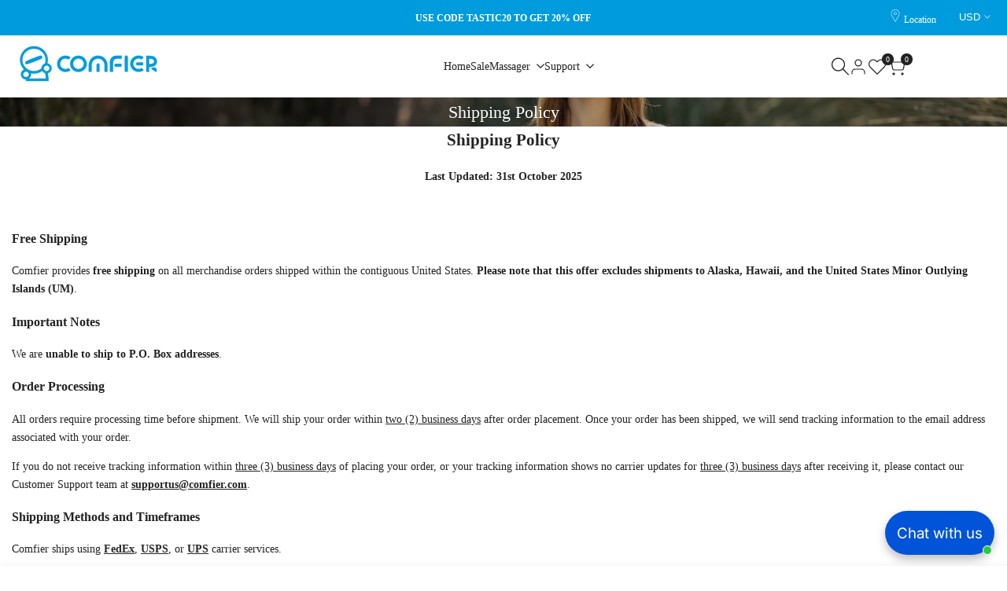

--- FILE ---
content_type: text/html; charset=utf-8
request_url: https://www.comfier.com/pages/shipping-policy
body_size: 68791
content:
<!doctype html><html class="no-js hdt-pr-img__effect-opacity hdt-badge__shape-circle dir--ltr " lang="en" dir="ltr">
  <head>
    <meta name="google-site-verification" content="pNceAhebPqD8LuZ4q4QKeMtzIeFsODZ3ZE2DfzlCAa4" /><meta charset="utf-8">
    <meta http-equiv="X-UA-Compatible" content="IE=edge">
    <meta name="viewport" content="width=device-width,initial-scale=1">
    <meta name="theme-color" content="">
    <link rel="canonical" href="https://www.comfier.com/pages/shipping-policy"><title>
      Shipping Policy
 &ndash; Comfier</title>
<meta name="google-site-verification" content="pNceAhebPqD8LuZ4q4QKeMtzIeFsODZ3ZE2DfzlCAa4" /><meta name="description" content="Shipping Policy Last Updated: 31st October 2025   Free Shipping Comfier provides free shipping on all merchandise orders shipped within the contiguous United States. Please note that this offer excludes shipments to Alaska, Hawaii, and the United States Minor Outlying Islands (UM). Important Notes We are unable to ship">
<!-- /snippets/social-meta-tags.liquid -->
<meta property="og:site_name" content="Comfier">
<meta property="og:url" content="https://www.comfier.com/pages/shipping-policy">
<meta property="og:title" content="Shipping Policy">
<meta property="og:type" content="website">
<meta property="og:description" content="Shipping Policy Last Updated: 31st October 2025   Free Shipping Comfier provides free shipping on all merchandise orders shipped within the contiguous United States. Please note that this offer excludes shipments to Alaska, Hawaii, and the United States Minor Outlying Islands (UM). Important Notes We are unable to ship"><meta name="x:site" content="@https://twitter.com/Comfiermassager"><meta name="x:card" content="summary_large_image">
<meta name="x:title" content="Shipping Policy">
<meta name="x:description" content="Shipping Policy Last Updated: 31st October 2025   Free Shipping Comfier provides free shipping on all merchandise orders shipped within the contiguous United States. Please note that this offer excludes shipments to Alaska, Hawaii, and the United States Minor Outlying Islands (UM). Important Notes We are unable to ship">
<style data-shopify>:root {
    --aspect-ratiocus1: 0.716;
    --scrollbar-w: 0px;
    /* Spacing */
    --spacing-0-2: 0.2rem; /* 2px */
    --spacing-0-4: 0.4rem; /* 4px */
    --spacing-0-6: 0.6rem; /* 6px */
    --spacing-0-8: 0.8rem; /* 8px */
    --spacing-1: 1rem; /* 10px */
    --spacing-1-2: 1.2rem; /* 12px */
    --spacing-1-4: 1.4rem; /* 14px */
    --spacing-1-6: 1.6rem; /* 16px */
    --spacing-1-8: 1.8rem; /* 18px */
    --spacing-2: 2rem; /* 20px */
    --spacing-2-2: 2.2rem; /* 22px */
    --spacing-2-4: 2.4rem; /* 24px */
    --spacing-2-6: 2.6rem; /* 26px */
    --spacing-2-8: 2.8rem; /* 28px */
    --spacing-3: 3rem; /* 30px */
    --spacing-3-2: 3.2rem; /* 32px */
    --spacing-3-4: 3.4rem; /* 34px */
    --spacing-3-6: 3.6rem; /* 36px */
    --spacing-3-8: 3.8rem; /* 38px */
    --spacing-4: 4rem; /* 40px */
    --spacing-4-2: 4.2rem; /* 42px */
    --spacing-4-4: 4.4rem; /* 44px */
    --spacing-4-8: 4.8rem; /* 48px */
    --spacing-5: 5rem; /* 50px */
    --spacing-5-6: 5.6rem; /* 56px */
    --spacing-6: 6rem; /* 60px */
    --spacing-6-4: 6.4rem; /* 64px */
    --spacing-7: 7rem; /* 70px */
    --spacing-7-2: 7.2rem; /* 72px */
    --spacing-8: 8rem; /* 80px */
    --spacing-9: 9rem; /* 90px */
    --spacing-10: 10rem; /* 100px */

    /* Colors */
    --color-base-background: 255 255 255;
    --color-base-text: 34 34 34;
    --color-focus: 0 155 221;
    --payment-terms-background-color: rgb(255 255 255);

    --color-foreground: 34 34 34;
    --color-foreground2: 135 135 135;    
    --color-background2: 242 242 242;
    --color-accent: 0 155 221;
    --color-secondary: 98 98 98;
    --color-tertiary: 162 162 162;

    --hdt-btn-color: 255 255 255;
    --hdt-btn-bg: 34 34 34;
    --hdt-btn-border-color: 34 34 34;
    --hdt-btn-hover-color: 255 255 255;
    --hdt-btn-hover-bg:52 52 52;
    --hdt-btn-hover-border-color:52 52 52;

    --hdt-btn-secondary-color: 224 224 224;
    --hdt-btn-secondary-bg: 98 98 98;

    --hdt-btn-tertiary-color: 236 236 236;
    --hdt-btn-tertiary-bg: 162 162 162;

    --hdt-btn-outline-color: 0 155 221;
    --hdt-btn-outline-border-color: 0 155 221;

    --hdt-link-color: 0 155 221;
    --hdt-link-hover-color: 0 155 221;

    --color-line-border: 221 221 221;
    --color-overlay: 0 0 0;
    --payment-terms-background-color: rgb(255 255 255);
    /* Product colors */
    --color-pr-price: 105 105 105;
    --color-pr-sale-price: 236 1 1;
    --color-pr-text: 34 34 34;
    --color-pr-rating: ;
    /* Input colors */
    --color-input-primary: 255 255 255;
    --color-input-secondary: 135 135 135;

    /* Product badge colors */
    --color-on-sale-badge-background: 248 168 2;
    --color-on-sale-badge-text: 255 255 255;
    --color-new-badge-background: 86 207 225;
    --color-new-badge-text: 255 255 255;
    --color-sold-out-badge-background: 153 153 153;
    --color-sold-out-badge-text: 255 255 255;
    --color-pre-order-badge-background: 7 116 215;
    --color-pre-order-badge-text: 255 255 255;
    --color-custom-badge-background: 0 165 0;
    --color-custom-badge-text: 255 255 255;

    /* Notices colors */
    --color-tooltip-background: 56 56 56;
    --color-tooltip-text: 255 255 255;
    --color-success-background: 232 240 233;
    --color-success-text: 66 132 69;
    --color-warning-background: 251 246 234;
    --color-warning-text: 224 178 82;
    --color-error-background: 253 224 228;
    --color-error-text: 235 0 27;--f_family_1: Roboto Slab;
        --f_family_2: Muli;
        --f_family_3: Muli;--f_family_4: ;
    --f_family_5: ;
    
    /* --bs-font-sans-serif: var(--f_family); */

    --font-body-family: var(--f_family_1);
    --font-body-weight: 400;
    --font-body-weight-bold: 700;

    --font-heading-family: var(--f_family_1);
    --font-sheading-family: var(--f_family_1);
    --font-heading-weight: 600;

    --font-body-line-height: 1.7;
    --font-body-spacing: 0.0em;
    --font-heading-scale: 1.0;
    --font-heading-line-height: 1.5;
    --font-heading-spacing: 0.0em;
    --button-line-height: 1.2;

    --h0-size: calc(6.4rem * var(--font-heading-scale));
    --h1-size: calc(5.4rem * var(--font-heading-scale));
    --h2-size: calc(4.2rem * var(--font-heading-scale));
    --h3-size: calc(3.4rem * var(--font-heading-scale));
    --h4-size: calc(2.8rem * var(--font-heading-scale));
    --h5-size: calc(2.4rem * var(--font-heading-scale));
    --h6-size: calc(1.6rem * var(--font-heading-scale));

    --h0-size-mb: calc(3.2rem * var(--font-heading-scale));
    --h1-size-mb: calc(2.8rem * var(--font-heading-scale));
    --h2-size-mb: calc(2.5rem * var(--font-heading-scale));
    --h3-size-mb: calc(2.4rem * var(--font-heading-scale));
    --h4-size-mb: calc(2.2rem * var(--font-heading-scale));
    --h5-size-mb: calc(1.8rem * var(--font-heading-scale));
    --h6-size-mb: calc(1.4rem * var(--font-heading-scale));

    /* Font sizes */
    --text-xs: 1.0rem;
    --text-sm: 1.2rem;
    --text-base: 1.4rem;
    --text-lg: 1.6rem;
    --text-xl: 1.8rem;
    --text-2xl: 2.0rem;
    --text-4xl: 2.2rem;
    --text-6xl: 2.4rem;
    --text-8xl: 2.6rem;
    --text-10xl: 2.8rem;
    --text-12xl: 3.0rem;
    /* Font Weight */
    --font-light: 300;
    --font-normal: 400;
    --font-medium: 500;
    --font-semibold: 600;
    --font-bold: 700;
    --font-extrabold: 800;
    --font-black: 900;
    --spacing-x: 15px;
    --spacing-y: 15px;

    --container-max-width: 142rem;
    --container-max-width-padding-lg: 152rem;
    --container-max-width-padding-md: 148rem;
    --container-width-margin: 0rem;
    --spacing-sections-desktop: 0px;
    --spacing-sections-mobile: 0px;

    /* Border Radius */
    --radius-2xs: 0.0rem;
    --radius-xs: 0.0rem;
    --radius-sm: 0.0rem;
    --radius: 0.0rem;
    --radius-lg: 0.0rem;
    --radius-full: 9999px;
    --radius-button: 3.0rem;
    --radius-input: 3.0rem;
    --radius-product-card: 0.0rem;
    --radius-product-media: 0.0rem;
    --radius-collection-card: 0.0rem;
    --radius-blog-card: 0.0rem;

    --padding-block-input: var(--spacing-0-6);
    --padding-inline-input: var(--spacing-1);
    --height-input: var(--spacing-4-2);
    --thickness-btn: 0.2rem;

    --cursor-zoom-in-icon: url(//www.comfier.com/cdn/shop/t/48/assets/cursor-zoom-in.svg?v=88807523373575012131763706395);
    --cursor-close-svg-url: url(//www.comfier.com/cdn/shop/t/48/assets/cursor-close.svg?v=32251313898602219511763706395);

    /* RTL support */
      --value-logical-flip: 1;
      --value-origin-start: left;
      --value-origin-end: right;}

  /* Color schemes */
  [color-scheme="scheme-1"] {
      --color-background: 255 255 255;
      ;
      --color-background2: 242 242 242;

      --color-foreground: 34 34 34;
      --color-foreground2: 135 135 135;
      --color-accent: 0 155 221;
      --color-secondary: 98 98 98;
      --color-tertiary: 162 162 162;

      --hdt-btn-color: 255 255 255;
      --hdt-btn-bg: 34 34 34;
      --hdt-btn-border-color: 34 34 34;
      --hdt-btn-hover-color: 255 255 255;
      --hdt-btn-hover-bg:52 52 52;
      --hdt-btn-hover-border-color:52 52 52;

      --hdt-btn-secondary-color: 224 224 224;
      --hdt-btn-secondary-bg: 98 98 98;

      --hdt-btn-tertiary-color: 236 236 236;
      --hdt-btn-tertiary-bg: 162 162 162;

      --hdt-btn-outline-color: 0 155 221;
      --hdt-btn-outline-border-color: 0 155 221;

      --hdt-link-color: 0 155 221;
      --hdt-link-hover-color: 0 155 221;

      --color-line-border: 221 221 221;
      --color-overlay: 0 0 0;
      --payment-terms-background-color: rgb(255 255 255);
      /* Product colors */
      --color-pr-price: 105 105 105;
      --color-pr-sale-price: 236 1 1;
      --color-pr-text: 34 34 34;
      --color-pr-rating: ;
      /* Input colors */
      --color-input-primary: 255 255 255;
      --color-input-secondary: 135 135 135;
    }
  [color-scheme="scheme-77e4ef58-56a9-4631-876a-12098ba7d57d"] {
      --color-background: 34 34 34;
      ;
      --color-background2: 255 255 255;

      --color-foreground: 255 255 255;
      --color-foreground2: 135 135 135;
      --color-accent: 86 207 225;
      --color-secondary: 191 191 191;
      --color-tertiary: 128 128 128;

      --hdt-btn-color: 34 34 34;
      --hdt-btn-bg: 255 255 255;
      --hdt-btn-border-color: 255 255 255;
      --hdt-btn-hover-color: 34 34 34;
      --hdt-btn-hover-bg:255 255 255;
      --hdt-btn-hover-border-color:255 255 255;

      --hdt-btn-secondary-color: 76 76 76;
      --hdt-btn-secondary-bg: 191 191 191;

      --hdt-btn-tertiary-color: 51 51 51;
      --hdt-btn-tertiary-bg: 128 128 128;

      --hdt-btn-outline-color: 255 255 255;
      --hdt-btn-outline-border-color: 255 255 255;

      --hdt-link-color: 255 255 255;
      --hdt-link-hover-color: 86 207 225;

      --color-line-border: 68 68 68;
      --color-overlay: 0 0 0;
      --payment-terms-background-color: rgb(34 34 34);
      /* Product colors */
      --color-pr-price: 153 153 153;
      --color-pr-sale-price: 235 0 27;
      --color-pr-text: 255 255 255;
      --color-pr-rating: ;
      /* Input colors */
      --color-input-primary: 255 255 255;
      --color-input-secondary: 104 104 104;
    }
  [color-scheme="scheme-e0b73555-c767-4eda-aa6d-4e44e10aefce"] {
      --color-background: 255 255 255;
      ;
      --color-background2: 245 245 245;

      --color-foreground: 34 34 34;
      --color-foreground2: 135 135 135;
      --color-accent: 34 34 34;
      --color-secondary: 98 98 98;
      --color-tertiary: 162 162 162;

      --hdt-btn-color: 255 255 255;
      --hdt-btn-bg: 86 207 225;
      --hdt-btn-border-color: 86 207 225;
      --hdt-btn-hover-color: 255 255 255;
      --hdt-btn-hover-bg:116 216 230;
      --hdt-btn-hover-border-color:116 216 230;

      --hdt-btn-secondary-color: 224 224 224;
      --hdt-btn-secondary-bg: 98 98 98;

      --hdt-btn-tertiary-color: 236 236 236;
      --hdt-btn-tertiary-bg: 162 162 162;

      --hdt-btn-outline-color: 34 34 34;
      --hdt-btn-outline-border-color: 34 34 34;

      --hdt-link-color: 34 34 34;
      --hdt-link-hover-color: 34 34 34;

      --color-line-border: 238 238 238;
      --color-overlay: 0 0 0;
      --payment-terms-background-color: rgb(255 255 255);
      /* Product colors */
      --color-pr-price: 134 134 134;
      --color-pr-sale-price: 235 0 27;
      --color-pr-text: 0 0 0;
      --color-pr-rating: ;
      /* Input colors */
      --color-input-primary: 255 255 255;
      --color-input-secondary: 104 104 104;
    }
  [color-scheme="scheme-23cf8966-8e57-4acd-9bb3-bb85f222fbb9"] {
      --color-background: 240 240 240;
      ;
      --color-background2: 242 242 242;

      --color-foreground: 34 34 34;
      --color-foreground2: 135 135 135;
      --color-accent: 86 207 225;
      --color-secondary: 98 98 98;
      --color-tertiary: 162 162 162;

      --hdt-btn-color: 153 153 153;
      --hdt-btn-bg: 255 255 255;
      --hdt-btn-border-color: 153 153 153;
      --hdt-btn-hover-color: 153 153 153;
      --hdt-btn-hover-bg:255 255 255;
      --hdt-btn-hover-border-color:171 171 171;

      --hdt-btn-secondary-color: 224 224 224;
      --hdt-btn-secondary-bg: 98 98 98;

      --hdt-btn-tertiary-color: 236 236 236;
      --hdt-btn-tertiary-bg: 162 162 162;

      --hdt-btn-outline-color: 153 153 153;
      --hdt-btn-outline-border-color: 153 153 153;

      --hdt-link-color: 153 153 153;
      --hdt-link-hover-color: 86 207 225;

      --color-line-border: 221 221 221;
      --color-overlay: 0 0 0;
      --payment-terms-background-color: rgb(240 240 240);
      /* Product colors */
      --color-pr-price: 105 105 105;
      --color-pr-sale-price: 236 1 1;
      --color-pr-text: 153 153 153;
      --color-pr-rating: ;
      /* Input colors */
      --color-input-primary: 255 255 255;
      --color-input-secondary: 104 104 104;
    }
  [color-scheme="scheme-fe88a2ec-47a1-478d-8953-54da0178e18c"] {
      --color-background: 56 56 56;
      ;
      --color-background2: 242 242 242;

      --color-foreground: 255 255 255;
      --color-foreground2: 135 135 135;
      --color-accent: 86 207 225;
      --color-secondary: 191 191 191;
      --color-tertiary: 128 128 128;

      --hdt-btn-color: 34 34 34;
      --hdt-btn-bg: 255 255 255;
      --hdt-btn-border-color: 255 255 255;
      --hdt-btn-hover-color: 34 34 34;
      --hdt-btn-hover-bg:255 255 255;
      --hdt-btn-hover-border-color:255 255 255;

      --hdt-btn-secondary-color: 76 76 76;
      --hdt-btn-secondary-bg: 191 191 191;

      --hdt-btn-tertiary-color: 51 51 51;
      --hdt-btn-tertiary-bg: 128 128 128;

      --hdt-btn-outline-color: 56 56 56;
      --hdt-btn-outline-border-color: 56 56 56;

      --hdt-link-color: 56 56 56;
      --hdt-link-hover-color: 86 207 225;

      --color-line-border: 230 230 230;
      --color-overlay: 0 0 0;
      --payment-terms-background-color: rgb(56 56 56);
      /* Product colors */
      --color-pr-price: 105 105 105;
      --color-pr-sale-price: 236 1 1;
      --color-pr-text: 255 255 255;
      --color-pr-rating: ;
      /* Input colors */
      --color-input-primary: 255 255 255;
      --color-input-secondary: 104 104 104;
    }
  [color-scheme="scheme-6707cc8e-6558-49d9-8759-f7d934d9fe4f"] {
      --color-background: 233 30 99;
      ;
      --color-background2: 242 242 242;

      --color-foreground: 255 255 255;
      --color-foreground2: 255 255 255;
      --color-accent: 86 207 225;
      --color-secondary: 191 191 191;
      --color-tertiary: 128 128 128;

      --hdt-btn-color: 34 34 34;
      --hdt-btn-bg: 255 255 255;
      --hdt-btn-border-color: 255 255 255;
      --hdt-btn-hover-color: 34 34 34;
      --hdt-btn-hover-bg:255 255 255;
      --hdt-btn-hover-border-color:255 255 255;

      --hdt-btn-secondary-color: 76 76 76;
      --hdt-btn-secondary-bg: 191 191 191;

      --hdt-btn-tertiary-color: 51 51 51;
      --hdt-btn-tertiary-bg: 128 128 128;

      --hdt-btn-outline-color: 255 255 255;
      --hdt-btn-outline-border-color: 255 255 255;

      --hdt-link-color: 255 255 255;
      --hdt-link-hover-color: 86 207 225;

      --color-line-border: 221 221 221;
      --color-overlay: 0 0 0;
      --payment-terms-background-color: rgb(233 30 99);
      /* Product colors */
      --color-pr-price: 105 105 105;
      --color-pr-sale-price: 236 1 1;
      --color-pr-text: 34 34 34;
      --color-pr-rating: ;
      /* Input colors */
      --color-input-primary: 255 255 255;
      --color-input-secondary: 104 104 104;
    }
  [color-scheme="scheme-c9476b69-abc7-454f-a946-2d5a9f5f3a37"] {
      --color-background: 246 246 248;
      ;
      --color-background2: 255 255 255;

      --color-foreground: 34 34 34;
      --color-foreground2: 255 255 255;
      --color-accent: 86 207 225;
      --color-secondary: 98 98 98;
      --color-tertiary: 162 162 162;

      --hdt-btn-color: 255 255 255;
      --hdt-btn-bg: 34 34 34;
      --hdt-btn-border-color: 34 34 34;
      --hdt-btn-hover-color: 255 255 255;
      --hdt-btn-hover-bg:52 52 52;
      --hdt-btn-hover-border-color:52 52 52;

      --hdt-btn-secondary-color: 224 224 224;
      --hdt-btn-secondary-bg: 98 98 98;

      --hdt-btn-tertiary-color: 236 236 236;
      --hdt-btn-tertiary-bg: 162 162 162;

      --hdt-btn-outline-color: 34 34 34;
      --hdt-btn-outline-border-color: 34 34 34;

      --hdt-link-color: 34 34 34;
      --hdt-link-hover-color: 86 207 225;

      --color-line-border: 230 230 230;
      --color-overlay: 0 0 0;
      --payment-terms-background-color: rgb(246 246 248);
      /* Product colors */
      --color-pr-price: 105 105 105;
      --color-pr-sale-price: 236 1 1;
      --color-pr-text: 34 34 34;
      --color-pr-rating: ;
      /* Input colors */
      --color-input-primary: 255 255 255;
      --color-input-secondary: 104 104 104;
    }
  [color-scheme="scheme-a0c469c7-6836-438e-8bf4-60f5fbfb8a0b"] {
      --color-background: 0 155 221;
      ;
      --color-background2: 242 242 242;

      --color-foreground: 255 255 255;
      --color-foreground2: 135 135 135;
      --color-accent: 0 155 221;
      --color-secondary: 191 191 191;
      --color-tertiary: 128 128 128;

      --hdt-btn-color: 255 255 255;
      --hdt-btn-bg: 34 34 34;
      --hdt-btn-border-color: 34 34 34;
      --hdt-btn-hover-color: 255 255 255;
      --hdt-btn-hover-bg:52 52 52;
      --hdt-btn-hover-border-color:52 52 52;

      --hdt-btn-secondary-color: 76 76 76;
      --hdt-btn-secondary-bg: 191 191 191;

      --hdt-btn-tertiary-color: 51 51 51;
      --hdt-btn-tertiary-bg: 128 128 128;

      --hdt-btn-outline-color: 34 34 34;
      --hdt-btn-outline-border-color: 34 34 34;

      --hdt-link-color: 34 34 34;
      --hdt-link-hover-color: 0 155 221;

      --color-line-border: 221 221 221;
      --color-overlay: 0 0 0;
      --payment-terms-background-color: rgb(0 155 221);
      /* Product colors */
      --color-pr-price: 105 105 105;
      --color-pr-sale-price: 0 155 221;
      --color-pr-text: 34 34 34;
      --color-pr-rating: ;
      /* Input colors */
      --color-input-primary: 255 255 255;
      --color-input-secondary: 135 135 135;
    }
  

  @media screen and (min-width: 768px) {
    :root {
    /* Font sizes */
    --text-xs: 1.2rem;
    --text-sm: 1.3rem;
    --text-base: 1.4rem;
    --text-lg: 1.6rem;
    --text-xl: 1.8rem;
    --text-2xl: 2.0rem;
    --text-4xl: 2.2rem;
    --text-6xl: 2.4rem;
    --text-8xl: 2.6rem;
    --text-10xl: 2.8rem;
    --text-12xl: 3.0rem;
    --spacing-x: 19.98px;
    --spacing-y: 19.98px;
    }
  }
  @media screen and (min-width: 1150px) {
    :root {
    --spacing-x: 30px;
    --spacing-y: 30px;
    }
  }
  .hdt-btn--size-custom.hdt-btn--size-custom-1 {
    --hdt-btn-padding-x: 15px; --button-line-height: 25px; font-size: 14px;--minw-button: 160px; --minwdt-button: 160px;
  }
  body {
    ;}
  .hdt-card-product__title,.hdt-mini-cart__title,.hdt-page-cart__title {
    font-family: var();
  }
  .hdt-reveal-in-view :where([hdt-reveal=fade-in] .hdt-ratio[style*=--aspect-ratioapt] img,
  [hdt-reveal=slide-in]):not([animationend]) .hdt-ratio[style*=--aspect-ratioapt] img,
  .hdt-media-overlap-content>:is(img,video,iframe,svg,hdt-video-player),
  .hdt-media-overlap-content>:is(picture,.hdt-media-wrapper) :is(img,video,iframe,svg),
  .js hdt-reval-items[reveal-on-scroll=true] :where(.hdt-card-product,.hdt-reval-item) img {
    content-visibility: auto;
  }
</style>

<link href="//www.comfier.com/cdn/shop/t/48/assets/base.css?v=53532651085044659691763706395" rel="stylesheet" type="text/css" media="all" />
<link href="//www.comfier.com/cdn/shop/t/48/assets/theme.css?v=160093537199406793101763706396" rel="stylesheet" type="text/css" media="all" />
<link href="//www.comfier.com/cdn/shop/t/48/assets/product-card.css?v=40469616356684964721763706396" rel="stylesheet" type="text/css" media="all" />
<link href="//www.comfier.com/cdn/shop/t/48/assets/collection-products.css?v=159254863844993294661763706395" rel="stylesheet" type="text/css" media="all" />



<script async crossorigin fetchpriority="high" src="/cdn/shopifycloud/importmap-polyfill/es-modules-shim.2.4.0.js"></script>
<script>
  window.themeHDN = {
    settings: {
      shopCurency: "USD",
      currencyFormat: "\u003cspan class=money\u003e${{amount}}\u003c\/span\u003e",
      moneyFormat: "\u003cspan class=money\u003e${{amount}}\u003c\/span\u003e",
      moneyWithCurrencyFormat: "\u003cspan class=money\u003e${{amount}} USD\u003c\/span\u003e",
      pageType: `page`,
      actionAfterATC: `open_cart_drawer`,
      currencyCodeEnabled: false,
      autoCurrencies: true,
      currencyRound: true,
      revealInView: true
      , shopTimezone: "-0800"}
  };
  document.documentElement.className = document.documentElement.className.replace('no-js', 'js');</script><script type="importmap">
  {
    "imports": {
      "@theme/libs": "//www.comfier.com/cdn/shop/t/48/assets/libs.min.js?v=132246485459096699051763706396",
      "@theme/events": "//www.comfier.com/cdn/shop/t/48/assets/events.js?v=34198938276775824981763706396",
      "@theme/utilities": "//www.comfier.com/cdn/shop/t/48/assets/utilities.js?v=85417665384086986571763706396",
      "@theme/global": "//www.comfier.com/cdn/shop/t/48/assets/global.min.js?v=94932906594656785601763706396",
      "@theme/floating": "//www.comfier.com/cdn/shop/t/48/assets/floating.min.js?v=177090544823015658871763706396",
      "@theme/zoom-psw": "//www.comfier.com/cdn/shop/t/48/assets/zoom-psw.min.js?v=9794405384828439741763706396",
      "@theme/psw": "//www.comfier.com/cdn/shop/t/48/assets/es-psw.min.js?v=56831319481966336101763706396",
      "@theme/dayjs": "//www.comfier.com/cdn/shop/t/48/assets/day.min.js?v=105690777647603308301763706396"
    }
  }
</script>
<link rel="modulepreload" href="//www.comfier.com/cdn/shop/t/48/assets/libs.min.js?v=132246485459096699051763706396">
<link rel="modulepreload" href="//www.comfier.com/cdn/shop/t/48/assets/global.min.js?v=94932906594656785601763706396">
<script type="module" src="//www.comfier.com/cdn/shop/t/48/assets/libs.min.js?v=132246485459096699051763706396" fetchpriority="high"></script>
<link rel="modulepreload" href="//www.comfier.com/cdn/shop/t/48/assets/events.js?v=34198938276775824981763706396">
<link rel="modulepreload" href="//www.comfier.com/cdn/shop/t/48/assets/utilities.js?v=85417665384086986571763706396">
<link rel="modulepreload" href="//www.comfier.com/cdn/shop/t/48/assets/floating.min.js?v=177090544823015658871763706396">
<link rel="modulepreload" href="//www.comfier.com/cdn/shop/t/48/assets/zoom-psw.min.js?v=9794405384828439741763706396">
<link rel="modulepreload" href="//www.comfier.com/cdn/shop/t/48/assets/es-psw.min.js?v=56831319481966336101763706396"><script>window.performance && window.performance.mark && window.performance.mark('shopify.content_for_header.start');</script><meta name="facebook-domain-verification" content="nzunofuubp51yujfpd7qp1orcszybr">
<meta name="facebook-domain-verification" content="aij5jobypa30balgkgwjmhc86js3kf">
<meta name="facebook-domain-verification" content="828ic34dnzbgua7iftgen69g79bz2c">
<meta name="google-site-verification" content="eRcM27o1WT7BSB0SEINMVq12Q4q1kJeN0Y4l-S_MolI">
<meta id="shopify-digital-wallet" name="shopify-digital-wallet" content="/3294920753/digital_wallets/dialog">
<meta name="shopify-checkout-api-token" content="dfc0dc2fcc6a9ef47ae0fe1bd40e82e9">
<meta id="in-context-paypal-metadata" data-shop-id="3294920753" data-venmo-supported="true" data-environment="production" data-locale="en_US" data-paypal-v4="true" data-currency="USD">
<script async="async" src="/checkouts/internal/preloads.js?locale=en-US"></script>
<link rel="preconnect" href="https://shop.app" crossorigin="anonymous">
<script async="async" src="https://shop.app/checkouts/internal/preloads.js?locale=en-US&shop_id=3294920753" crossorigin="anonymous"></script>
<script id="apple-pay-shop-capabilities" type="application/json">{"shopId":3294920753,"countryCode":"US","currencyCode":"USD","merchantCapabilities":["supports3DS"],"merchantId":"gid:\/\/shopify\/Shop\/3294920753","merchantName":"Comfier","requiredBillingContactFields":["postalAddress","email","phone"],"requiredShippingContactFields":["postalAddress","email","phone"],"shippingType":"shipping","supportedNetworks":["visa","masterCard","amex","discover","elo","jcb"],"total":{"type":"pending","label":"Comfier","amount":"1.00"},"shopifyPaymentsEnabled":true,"supportsSubscriptions":true}</script>
<script id="shopify-features" type="application/json">{"accessToken":"dfc0dc2fcc6a9ef47ae0fe1bd40e82e9","betas":["rich-media-storefront-analytics"],"domain":"www.comfier.com","predictiveSearch":true,"shopId":3294920753,"locale":"en"}</script>
<script>var Shopify = Shopify || {};
Shopify.shop = "comfier.myshopify.com";
Shopify.locale = "en";
Shopify.currency = {"active":"USD","rate":"1.0"};
Shopify.country = "US";
Shopify.theme = {"name":"Kalles 2026","id":155317240059,"schema_name":"Kalles","schema_version":"5.2.1","theme_store_id":null,"role":"main"};
Shopify.theme.handle = "null";
Shopify.theme.style = {"id":null,"handle":null};
Shopify.cdnHost = "www.comfier.com/cdn";
Shopify.routes = Shopify.routes || {};
Shopify.routes.root = "/";</script>
<script type="module">!function(o){(o.Shopify=o.Shopify||{}).modules=!0}(window);</script>
<script>!function(o){function n(){var o=[];function n(){o.push(Array.prototype.slice.apply(arguments))}return n.q=o,n}var t=o.Shopify=o.Shopify||{};t.loadFeatures=n(),t.autoloadFeatures=n()}(window);</script>
<script>
  window.ShopifyPay = window.ShopifyPay || {};
  window.ShopifyPay.apiHost = "shop.app\/pay";
  window.ShopifyPay.redirectState = null;
</script>
<script id="shop-js-analytics" type="application/json">{"pageType":"page"}</script>
<script defer="defer" async type="module" src="//www.comfier.com/cdn/shopifycloud/shop-js/modules/v2/client.init-shop-cart-sync_BT-GjEfc.en.esm.js"></script>
<script defer="defer" async type="module" src="//www.comfier.com/cdn/shopifycloud/shop-js/modules/v2/chunk.common_D58fp_Oc.esm.js"></script>
<script defer="defer" async type="module" src="//www.comfier.com/cdn/shopifycloud/shop-js/modules/v2/chunk.modal_xMitdFEc.esm.js"></script>
<script type="module">
  await import("//www.comfier.com/cdn/shopifycloud/shop-js/modules/v2/client.init-shop-cart-sync_BT-GjEfc.en.esm.js");
await import("//www.comfier.com/cdn/shopifycloud/shop-js/modules/v2/chunk.common_D58fp_Oc.esm.js");
await import("//www.comfier.com/cdn/shopifycloud/shop-js/modules/v2/chunk.modal_xMitdFEc.esm.js");

  window.Shopify.SignInWithShop?.initShopCartSync?.({"fedCMEnabled":true,"windoidEnabled":true});

</script>
<script>
  window.Shopify = window.Shopify || {};
  if (!window.Shopify.featureAssets) window.Shopify.featureAssets = {};
  window.Shopify.featureAssets['shop-js'] = {"shop-cart-sync":["modules/v2/client.shop-cart-sync_DZOKe7Ll.en.esm.js","modules/v2/chunk.common_D58fp_Oc.esm.js","modules/v2/chunk.modal_xMitdFEc.esm.js"],"init-fed-cm":["modules/v2/client.init-fed-cm_B6oLuCjv.en.esm.js","modules/v2/chunk.common_D58fp_Oc.esm.js","modules/v2/chunk.modal_xMitdFEc.esm.js"],"shop-cash-offers":["modules/v2/client.shop-cash-offers_D2sdYoxE.en.esm.js","modules/v2/chunk.common_D58fp_Oc.esm.js","modules/v2/chunk.modal_xMitdFEc.esm.js"],"shop-login-button":["modules/v2/client.shop-login-button_QeVjl5Y3.en.esm.js","modules/v2/chunk.common_D58fp_Oc.esm.js","modules/v2/chunk.modal_xMitdFEc.esm.js"],"pay-button":["modules/v2/client.pay-button_DXTOsIq6.en.esm.js","modules/v2/chunk.common_D58fp_Oc.esm.js","modules/v2/chunk.modal_xMitdFEc.esm.js"],"shop-button":["modules/v2/client.shop-button_DQZHx9pm.en.esm.js","modules/v2/chunk.common_D58fp_Oc.esm.js","modules/v2/chunk.modal_xMitdFEc.esm.js"],"avatar":["modules/v2/client.avatar_BTnouDA3.en.esm.js"],"init-windoid":["modules/v2/client.init-windoid_CR1B-cfM.en.esm.js","modules/v2/chunk.common_D58fp_Oc.esm.js","modules/v2/chunk.modal_xMitdFEc.esm.js"],"init-shop-for-new-customer-accounts":["modules/v2/client.init-shop-for-new-customer-accounts_C_vY_xzh.en.esm.js","modules/v2/client.shop-login-button_QeVjl5Y3.en.esm.js","modules/v2/chunk.common_D58fp_Oc.esm.js","modules/v2/chunk.modal_xMitdFEc.esm.js"],"init-shop-email-lookup-coordinator":["modules/v2/client.init-shop-email-lookup-coordinator_BI7n9ZSv.en.esm.js","modules/v2/chunk.common_D58fp_Oc.esm.js","modules/v2/chunk.modal_xMitdFEc.esm.js"],"init-shop-cart-sync":["modules/v2/client.init-shop-cart-sync_BT-GjEfc.en.esm.js","modules/v2/chunk.common_D58fp_Oc.esm.js","modules/v2/chunk.modal_xMitdFEc.esm.js"],"shop-toast-manager":["modules/v2/client.shop-toast-manager_DiYdP3xc.en.esm.js","modules/v2/chunk.common_D58fp_Oc.esm.js","modules/v2/chunk.modal_xMitdFEc.esm.js"],"init-customer-accounts":["modules/v2/client.init-customer-accounts_D9ZNqS-Q.en.esm.js","modules/v2/client.shop-login-button_QeVjl5Y3.en.esm.js","modules/v2/chunk.common_D58fp_Oc.esm.js","modules/v2/chunk.modal_xMitdFEc.esm.js"],"init-customer-accounts-sign-up":["modules/v2/client.init-customer-accounts-sign-up_iGw4briv.en.esm.js","modules/v2/client.shop-login-button_QeVjl5Y3.en.esm.js","modules/v2/chunk.common_D58fp_Oc.esm.js","modules/v2/chunk.modal_xMitdFEc.esm.js"],"shop-follow-button":["modules/v2/client.shop-follow-button_CqMgW2wH.en.esm.js","modules/v2/chunk.common_D58fp_Oc.esm.js","modules/v2/chunk.modal_xMitdFEc.esm.js"],"checkout-modal":["modules/v2/client.checkout-modal_xHeaAweL.en.esm.js","modules/v2/chunk.common_D58fp_Oc.esm.js","modules/v2/chunk.modal_xMitdFEc.esm.js"],"shop-login":["modules/v2/client.shop-login_D91U-Q7h.en.esm.js","modules/v2/chunk.common_D58fp_Oc.esm.js","modules/v2/chunk.modal_xMitdFEc.esm.js"],"lead-capture":["modules/v2/client.lead-capture_BJmE1dJe.en.esm.js","modules/v2/chunk.common_D58fp_Oc.esm.js","modules/v2/chunk.modal_xMitdFEc.esm.js"],"payment-terms":["modules/v2/client.payment-terms_Ci9AEqFq.en.esm.js","modules/v2/chunk.common_D58fp_Oc.esm.js","modules/v2/chunk.modal_xMitdFEc.esm.js"]};
</script>
<script>(function() {
  var isLoaded = false;
  function asyncLoad() {
    if (isLoaded) return;
    isLoaded = true;
    var urls = ["\/\/www.powr.io\/powr.js?powr-token=comfier.myshopify.com\u0026external-type=shopify\u0026shop=comfier.myshopify.com","https:\/\/ufe.helixo.co\/scripts\/sdk.min.js?shop=comfier.myshopify.com","https:\/\/static.shareasale.com\/json\/shopify\/deduplication.js?shop=comfier.myshopify.com","https:\/\/chimpstatic.com\/mcjs-connected\/js\/users\/683b648158aead96c5c6a8955\/ca5e35d9263062dd27dc40ac7.js?shop=comfier.myshopify.com","https:\/\/cdn.hextom.com\/js\/ultimatesalesboost.js?shop=comfier.myshopify.com","\/\/cdn.shopify.com\/proxy\/e39ef04180728240ae5180e6c1331523b43eae967f4b02a1318a6e2fbfec945e\/api.goaffpro.com\/loader.js?shop=comfier.myshopify.com\u0026sp-cache-control=cHVibGljLCBtYXgtYWdlPTkwMA","https:\/\/static.seel.com\/shopify\/worry-free-purchase\/script\/comfier.myshopify.com.js?shop=comfier.myshopify.com","https:\/\/areviewsapp.com\/public\/js_codes\/slider.js?shop=comfier.myshopify.com"];
    for (var i = 0; i < urls.length; i++) {
      var s = document.createElement('script');
      s.type = 'text/javascript';
      s.async = true;
      s.src = urls[i];
      var x = document.getElementsByTagName('script')[0];
      x.parentNode.insertBefore(s, x);
    }
  };
  if(window.attachEvent) {
    window.attachEvent('onload', asyncLoad);
  } else {
    window.addEventListener('load', asyncLoad, false);
  }
})();</script>
<script id="__st">var __st={"a":3294920753,"offset":-28800,"reqid":"81a7c7a7-4ea2-4404-b831-7acb22b3cb4d-1769140412","pageurl":"www.comfier.com\/pages\/shipping-policy","s":"pages-51249872945","u":"f689c77db2ce","p":"page","rtyp":"page","rid":51249872945};</script>
<script>window.ShopifyPaypalV4VisibilityTracking = true;</script>
<script id="captcha-bootstrap">!function(){'use strict';const t='contact',e='account',n='new_comment',o=[[t,t],['blogs',n],['comments',n],[t,'customer']],c=[[e,'customer_login'],[e,'guest_login'],[e,'recover_customer_password'],[e,'create_customer']],r=t=>t.map((([t,e])=>`form[action*='/${t}']:not([data-nocaptcha='true']) input[name='form_type'][value='${e}']`)).join(','),a=t=>()=>t?[...document.querySelectorAll(t)].map((t=>t.form)):[];function s(){const t=[...o],e=r(t);return a(e)}const i='password',u='form_key',d=['recaptcha-v3-token','g-recaptcha-response','h-captcha-response',i],f=()=>{try{return window.sessionStorage}catch{return}},m='__shopify_v',_=t=>t.elements[u];function p(t,e,n=!1){try{const o=window.sessionStorage,c=JSON.parse(o.getItem(e)),{data:r}=function(t){const{data:e,action:n}=t;return t[m]||n?{data:e,action:n}:{data:t,action:n}}(c);for(const[e,n]of Object.entries(r))t.elements[e]&&(t.elements[e].value=n);n&&o.removeItem(e)}catch(o){console.error('form repopulation failed',{error:o})}}const l='form_type',E='cptcha';function T(t){t.dataset[E]=!0}const w=window,h=w.document,L='Shopify',v='ce_forms',y='captcha';let A=!1;((t,e)=>{const n=(g='f06e6c50-85a8-45c8-87d0-21a2b65856fe',I='https://cdn.shopify.com/shopifycloud/storefront-forms-hcaptcha/ce_storefront_forms_captcha_hcaptcha.v1.5.2.iife.js',D={infoText:'Protected by hCaptcha',privacyText:'Privacy',termsText:'Terms'},(t,e,n)=>{const o=w[L][v],c=o.bindForm;if(c)return c(t,g,e,D).then(n);var r;o.q.push([[t,g,e,D],n]),r=I,A||(h.body.append(Object.assign(h.createElement('script'),{id:'captcha-provider',async:!0,src:r})),A=!0)});var g,I,D;w[L]=w[L]||{},w[L][v]=w[L][v]||{},w[L][v].q=[],w[L][y]=w[L][y]||{},w[L][y].protect=function(t,e){n(t,void 0,e),T(t)},Object.freeze(w[L][y]),function(t,e,n,w,h,L){const[v,y,A,g]=function(t,e,n){const i=e?o:[],u=t?c:[],d=[...i,...u],f=r(d),m=r(i),_=r(d.filter((([t,e])=>n.includes(e))));return[a(f),a(m),a(_),s()]}(w,h,L),I=t=>{const e=t.target;return e instanceof HTMLFormElement?e:e&&e.form},D=t=>v().includes(t);t.addEventListener('submit',(t=>{const e=I(t);if(!e)return;const n=D(e)&&!e.dataset.hcaptchaBound&&!e.dataset.recaptchaBound,o=_(e),c=g().includes(e)&&(!o||!o.value);(n||c)&&t.preventDefault(),c&&!n&&(function(t){try{if(!f())return;!function(t){const e=f();if(!e)return;const n=_(t);if(!n)return;const o=n.value;o&&e.removeItem(o)}(t);const e=Array.from(Array(32),(()=>Math.random().toString(36)[2])).join('');!function(t,e){_(t)||t.append(Object.assign(document.createElement('input'),{type:'hidden',name:u})),t.elements[u].value=e}(t,e),function(t,e){const n=f();if(!n)return;const o=[...t.querySelectorAll(`input[type='${i}']`)].map((({name:t})=>t)),c=[...d,...o],r={};for(const[a,s]of new FormData(t).entries())c.includes(a)||(r[a]=s);n.setItem(e,JSON.stringify({[m]:1,action:t.action,data:r}))}(t,e)}catch(e){console.error('failed to persist form',e)}}(e),e.submit())}));const S=(t,e)=>{t&&!t.dataset[E]&&(n(t,e.some((e=>e===t))),T(t))};for(const o of['focusin','change'])t.addEventListener(o,(t=>{const e=I(t);D(e)&&S(e,y())}));const B=e.get('form_key'),M=e.get(l),P=B&&M;t.addEventListener('DOMContentLoaded',(()=>{const t=y();if(P)for(const e of t)e.elements[l].value===M&&p(e,B);[...new Set([...A(),...v().filter((t=>'true'===t.dataset.shopifyCaptcha))])].forEach((e=>S(e,t)))}))}(h,new URLSearchParams(w.location.search),n,t,e,['guest_login'])})(!0,!0)}();</script>
<script integrity="sha256-4kQ18oKyAcykRKYeNunJcIwy7WH5gtpwJnB7kiuLZ1E=" data-source-attribution="shopify.loadfeatures" defer="defer" src="//www.comfier.com/cdn/shopifycloud/storefront/assets/storefront/load_feature-a0a9edcb.js" crossorigin="anonymous"></script>
<script crossorigin="anonymous" defer="defer" src="//www.comfier.com/cdn/shopifycloud/storefront/assets/shopify_pay/storefront-65b4c6d7.js?v=20250812"></script>
<script data-source-attribution="shopify.dynamic_checkout.dynamic.init">var Shopify=Shopify||{};Shopify.PaymentButton=Shopify.PaymentButton||{isStorefrontPortableWallets:!0,init:function(){window.Shopify.PaymentButton.init=function(){};var t=document.createElement("script");t.src="https://www.comfier.com/cdn/shopifycloud/portable-wallets/latest/portable-wallets.en.js",t.type="module",document.head.appendChild(t)}};
</script>
<script data-source-attribution="shopify.dynamic_checkout.buyer_consent">
  function portableWalletsHideBuyerConsent(e){var t=document.getElementById("shopify-buyer-consent"),n=document.getElementById("shopify-subscription-policy-button");t&&n&&(t.classList.add("hidden"),t.setAttribute("aria-hidden","true"),n.removeEventListener("click",e))}function portableWalletsShowBuyerConsent(e){var t=document.getElementById("shopify-buyer-consent"),n=document.getElementById("shopify-subscription-policy-button");t&&n&&(t.classList.remove("hidden"),t.removeAttribute("aria-hidden"),n.addEventListener("click",e))}window.Shopify?.PaymentButton&&(window.Shopify.PaymentButton.hideBuyerConsent=portableWalletsHideBuyerConsent,window.Shopify.PaymentButton.showBuyerConsent=portableWalletsShowBuyerConsent);
</script>
<script data-source-attribution="shopify.dynamic_checkout.cart.bootstrap">document.addEventListener("DOMContentLoaded",(function(){function t(){return document.querySelector("shopify-accelerated-checkout-cart, shopify-accelerated-checkout")}if(t())Shopify.PaymentButton.init();else{new MutationObserver((function(e,n){t()&&(Shopify.PaymentButton.init(),n.disconnect())})).observe(document.body,{childList:!0,subtree:!0})}}));
</script>
<script id='scb4127' type='text/javascript' async='' src='https://www.comfier.com/cdn/shopifycloud/privacy-banner/storefront-banner.js'></script><link id="shopify-accelerated-checkout-styles" rel="stylesheet" media="screen" href="https://www.comfier.com/cdn/shopifycloud/portable-wallets/latest/accelerated-checkout-backwards-compat.css" crossorigin="anonymous">
<style id="shopify-accelerated-checkout-cart">
        #shopify-buyer-consent {
  margin-top: 1em;
  display: inline-block;
  width: 100%;
}

#shopify-buyer-consent.hidden {
  display: none;
}

#shopify-subscription-policy-button {
  background: none;
  border: none;
  padding: 0;
  text-decoration: underline;
  font-size: inherit;
  cursor: pointer;
}

#shopify-subscription-policy-button::before {
  box-shadow: none;
}

      </style>

<script>window.performance && window.performance.mark && window.performance.mark('shopify.content_for_header.end');</script>
<!-- Start Areviews Collection Rating Code -->
<script src='https://areviewsapp.com/js_codes/collection_rating.js' defer></script>
<!-- End Areviews Collection Rating Code -->
<!-- BEGIN app block: shopify://apps/ufe-cross-sell-upsell-bundle/blocks/app-embed/588d2ac5-62f3-4ccd-8638-da98ec61fa90 -->



<script>
  window.isUfeInstalled = true;
  
  window.ufeStore = {
    collections: [],
    tags: ''.split(','),
    selectedVariantId: null,
    moneyFormat: "\u003cspan class=money\u003e${{amount}}\u003c\/span\u003e",
    moneyFormatWithCurrency: "\u003cspan class=money\u003e${{amount}} USD\u003c\/span\u003e",
    currency: "USD",
    customerId: null,
    productAvailable: null,
    productMapping: [],
    meta: {
        pageType: 'static' ,
        productId: null ,
        selectedVariantId: null,
        collectionId: null
    }
  }
  


  
    window.ufeStore.cartTotal = 0;
    window.ufeStore.cart = {"note":null,"attributes":{},"original_total_price":0,"total_price":0,"total_discount":0,"total_weight":0.0,"item_count":0,"items":[],"requires_shipping":false,"currency":"USD","items_subtotal_price":0,"cart_level_discount_applications":[],"checkout_charge_amount":0},
    
  

   window.ufeStore.localization = {};
  
  

  window.ufeStore.localization.availableCountries = ["CA","DK","FR","DE","IT","ES","GB","US"];
  window.ufeStore.localization.availableLanguages = ["en"];

  console.log("%c UFE: Funnel Engines ⚡️ Full Throttle 🦾😎!", 'font-weight: bold; letter-spacing: 2px; font-family: system-ui, -apple-system, BlinkMacSystemFont, "Segoe UI", "Roboto", "Oxygen", "Ubuntu", Arial, sans-serif;font-size: 20px;color: rgb(25, 124, 255); text-shadow: 1px 1px 0 rgb(62, 246, 255)');
  console.log(`%c \n Funnels on Comfier is powered by Upsell Funnel Engine. \n  \n   → Positive ROI Guaranteed \n   → #1 Upsell Funnel App\n   → Increased AOV & LTV\n   → All-In-One Upsell & Cross Sell\n  \n Know more: https://helixo.co/ufe \n\n  \n  `,'font-size: 12px;font-family: monospace;padding: 1px 2px;line-height: 1');
   
</script>


<script async src="https://ufe.helixo.co/scripts/app-core.min.js?shop=comfier.myshopify.com"></script><!-- END app block --><!-- BEGIN app block: shopify://apps/hulk-form-builder/blocks/app-embed/b6b8dd14-356b-4725-a4ed-77232212b3c3 --><!-- BEGIN app snippet: hulkapps-formbuilder-theme-ext --><script type="text/javascript">
  
  if (typeof window.formbuilder_customer != "object") {
        window.formbuilder_customer = {}
  }

  window.hulkFormBuilder = {
    form_data: {"form_gbRI9u0mVUU7AxVayfKH8A":{"uuid":"gbRI9u0mVUU7AxVayfKH8A","form_name":"2026 CES questionnaire","form_data":{"div_back_gradient_1":"#fff","div_back_gradient_2":"#fff","back_color":"#fff","form_title":"\u003ch5\u003e\u003cstrong\u003eCES 2026: Feedback Survey\u003c\/strong\u003e\u003c\/h5\u003e\n","form_submit":"Submit","after_submit":"hideAndmessage","after_submit_msg":"","captcha_enable":"no","label_style":"blockLabels","input_border_radius":"2","back_type":"transparent","input_back_color":"#fff","input_back_color_hover":"#fff","back_shadow":"none","label_font_clr":"#333333","input_font_clr":"#333333","button_align":"fullBtn","button_clr":"#fff","button_back_clr":"#009bdd","button_border_radius":"2","form_width":"600px","form_border_size":"2","form_border_clr":"#c7c7c7","form_border_radius":"1","label_font_size":"14","input_font_size":"12","button_font_size":"16","form_padding":"35","input_border_color":"#ccc","input_border_color_hover":"#ccc","btn_border_clr":"#009bdd","btn_border_size":"1","form_name":"2026 CES questionnaire","":"berry@comfier.com","form_access_message":"\u003cp\u003ePlease login to access the form\u003cbr\u003eDo not have an account? Create account\u003c\/p\u003e","banner_img_height":"50","banner_img_width":"150","form_banner_alignment":"left","form_banner":"https:\/\/form-builder-by-hulkapps.s3.amazonaws.com\/uploads\/comfier.myshopify.com\/backend_image\/CF_LOGO_%E6%A8%AA%E5%90%91.png","form_description":"","formElements":[{"type":"text","position":0,"label":"First Name","customClass":"","halfwidth":"yes","Conditions":{},"required":"yes","page_number":1},{"type":"text","position":1,"label":"Last Name","halfwidth":"yes","Conditions":{},"required":"yes","page_number":1},{"type":"email","position":2,"label":"Email","required":"yes","email_confirm":"yes","Conditions":{},"email_validate_field":"no","page_number":1},{"Conditions":{},"type":"radio","position":3,"label":"What is your experience with personal massagers?","halfwidth":"no","required":"yes","align":"vertical","values":"Use them regularly\nUsed a few times\nInterested, but have never used one\nNever used before","elementCost":{},"page_number":1},{"Conditions":{},"type":"radio","position":4,"label":"Have you heard of the COMFIER brand?","required":"yes","values":"This is my first time hearing about COMFEIR.\nI have heard of COMFEIR, but never used its products.\nI have used a COMFEIR product before.\nI am a regular user of COMFEIR products.","elementCost":{},"align":"vertical","page_number":1},{"Conditions":{},"type":"radio","position":5,"label":"How would you rate the comfort of the product sample you experienced?","values":"Very Comfortable\nComfortable\nNeutral\nUncomfortable","elementCost":{},"required":"yes","align":"vertical","page_number":1},{"Conditions":{},"type":"select","position":6,"label":"How likely are you to recommend COMFEIR to a colleague or friend?","required":"yes","values":"10 (Very Likely)\n9\n8\n7\n6 (Neutral)\n5 or below (Not Likely)","elementCost":{},"page_number":1},{"Conditions":{},"type":"file","position":7,"label":"Which COMFEIR product are you most interested in?","enable_drag_and_drop":"yes","required":"no","page_number":1}]},"is_spam_form":false,"shop_uuid":"gZVISspK6RrgKlLJCkf9Yw","shop_timezone":"America\/Los_Angeles","shop_id":75307,"shop_is_after_submit_enabled":true,"shop_shopify_plan":"professional","shop_shopify_domain":"comfier.myshopify.com","shop_remove_watermark":true,"shop_created_at":"2022-12-13T21:44:44.555-06:00"},"form_QML-BdzZnEHzcnx9HBh1Rw":{"uuid":"QML-BdzZnEHzcnx9HBh1Rw","form_name":"Retailer\/Distributor","form_data":{"div_back_gradient_1":"#fff","div_back_gradient_2":"#fff","back_color":"#fff","form_title":"\u003ch3\u003eContact Us\u003c\/h3\u003e","form_submit":"Submit","after_submit":"hideAndmessage","after_submit_msg":"","captcha_enable":"no","label_style":"blockLabels","input_border_radius":"2","back_type":"transparent","input_back_color":"#fff","input_back_color_hover":"#fff","back_shadow":"none","label_font_clr":"#333333","input_font_clr":"#333333","button_align":"fullBtn","button_clr":"#fff","button_back_clr":"#333333","button_border_radius":"2","form_width":"600px","form_border_size":"2","form_border_clr":"#c7c7c7","form_border_radius":"1","label_font_size":"14","input_font_size":"12","button_font_size":"16","form_padding":"35","input_border_color":"#ccc","input_border_color_hover":"#ccc","btn_border_clr":"#333333","btn_border_size":"1","form_name":"Retailer\/Distributor","":"","form_access_message":"\u003cp\u003ePlease login to access the form\u003cbr\u003eDo not have an account? Create account\u003c\/p\u003e","formElements":[{"type":"text","position":0,"label":"First Name","customClass":"","halfwidth":"yes","Conditions":{},"page_number":1},{"type":"text","position":1,"label":"Last Name","halfwidth":"yes","Conditions":{},"page_number":1},{"type":"email","position":2,"label":"Email","required":"yes","email_confirm":"yes","Conditions":{},"page_number":1},{"type":"select","position":3,"label":"Subject","values":"Product Inquiry\nOrder Delivery\nOrder Payment\/Refund\nPayment Related\nOther","Conditions":{},"page_number":1},{"type":"textarea","position":4,"label":"Message","required":"yes","Conditions":{},"page_number":1}]},"is_spam_form":false,"shop_uuid":"gZVISspK6RrgKlLJCkf9Yw","shop_timezone":"America\/Los_Angeles","shop_id":75307,"shop_is_after_submit_enabled":true,"shop_shopify_plan":"professional","shop_shopify_domain":"comfier.myshopify.com"}},
    shop_data: {"shop_gZVISspK6RrgKlLJCkf9Yw":{"shop_uuid":"gZVISspK6RrgKlLJCkf9Yw","shop_timezone":"America\/Los_Angeles","shop_id":75307,"shop_is_after_submit_enabled":true,"shop_shopify_plan":"Shopify","shop_shopify_domain":"comfier.myshopify.com","shop_created_at":"2022-12-13T21:44:44.555-06:00","is_skip_metafield":false,"shop_deleted":false,"shop_disabled":false}},
    settings_data: {"shop_settings":{"shop_customise_msgs":[],"default_customise_msgs":{"is_required":"is required","thank_you":"Thank you! The form was submitted successfully.","processing":"Processing...","valid_data":"Please provide valid data","valid_email":"Provide valid email format","valid_tags":"HTML Tags are not allowed","valid_phone":"Provide valid phone number","valid_captcha":"Please provide valid captcha response","valid_url":"Provide valid URL","only_number_alloud":"Provide valid number in","number_less":"must be less than","number_more":"must be more than","image_must_less":"Image must be less than 20MB","image_number":"Images allowed","image_extension":"Invalid extension! Please provide image file","error_image_upload":"Error in image upload. Please try again.","error_file_upload":"Error in file upload. Please try again.","your_response":"Your response","error_form_submit":"Error occur.Please try again after sometime.","email_submitted":"Form with this email is already submitted","invalid_email_by_zerobounce":"The email address you entered appears to be invalid. Please check it and try again.","download_file":"Download file","card_details_invalid":"Your card details are invalid","card_details":"Card details","please_enter_card_details":"Please enter card details","card_number":"Card number","exp_mm":"Exp MM","exp_yy":"Exp YY","crd_cvc":"CVV","payment_value":"Payment amount","please_enter_payment_amount":"Please enter payment amount","address1":"Address line 1","address2":"Address line 2","city":"City","province":"Province","zipcode":"Zip code","country":"Country","blocked_domain":"This form does not accept addresses from","file_must_less":"File must be less than 20MB","file_extension":"Invalid extension! Please provide file","only_file_number_alloud":"files allowed","previous":"Previous","next":"Next","must_have_a_input":"Please enter at least one field.","please_enter_required_data":"Please enter required data","atleast_one_special_char":"Include at least one special character","atleast_one_lowercase_char":"Include at least one lowercase character","atleast_one_uppercase_char":"Include at least one uppercase character","atleast_one_number":"Include at least one number","must_have_8_chars":"Must have 8 characters long","be_between_8_and_12_chars":"Be between 8 and 12 characters long","please_select":"Please Select","phone_submitted":"Form with this phone number is already submitted","user_res_parse_error":"Error while submitting the form","valid_same_values":"values must be same","product_choice_clear_selection":"Clear Selection","picture_choice_clear_selection":"Clear Selection","remove_all_for_file_image_upload":"Remove All","invalid_file_type_for_image_upload":"You can't upload files of this type.","invalid_file_type_for_signature_upload":"You can't upload files of this type.","max_files_exceeded_for_file_upload":"You can not upload any more files.","max_files_exceeded_for_image_upload":"You can not upload any more files.","file_already_exist":"File already uploaded","max_limit_exceed":"You have added the maximum number of text fields.","cancel_upload_for_file_upload":"Cancel upload","cancel_upload_for_image_upload":"Cancel upload","cancel_upload_for_signature_upload":"Cancel upload"},"shop_blocked_domains":[]}},
    features_data: {"shop_plan_features":{"shop_plan_features":["unlimited-forms","full-design-customization","export-form-submissions","multiple-recipients-for-form-submissions","multiple-admin-notifications","enable-captcha","unlimited-file-uploads","save-submitted-form-data","set-auto-response-message","conditional-logic","form-banner","save-as-draft-facility","include-user-response-in-admin-email","disable-form-submission","file-upload"]}},
    shop: null,
    shop_id: null,
    plan_features: null,
    validateDoubleQuotes: false,
    assets: {
      extraFunctions: "https://cdn.shopify.com/extensions/019bb5ee-ec40-7527-955d-c1b8751eb060/form-builder-by-hulkapps-50/assets/extra-functions.js",
      extraStyles: "https://cdn.shopify.com/extensions/019bb5ee-ec40-7527-955d-c1b8751eb060/form-builder-by-hulkapps-50/assets/extra-styles.css",
      bootstrapStyles: "https://cdn.shopify.com/extensions/019bb5ee-ec40-7527-955d-c1b8751eb060/form-builder-by-hulkapps-50/assets/theme-app-extension-bootstrap.css"
    },
    translations: {
      htmlTagNotAllowed: "HTML Tags are not allowed",
      sqlQueryNotAllowed: "SQL Queries are not allowed",
      doubleQuoteNotAllowed: "Double quotes are not allowed",
      vorwerkHttpWwwNotAllowed: "The words \u0026#39;http\u0026#39; and \u0026#39;www\u0026#39; are not allowed. Please remove them and try again.",
      maxTextFieldsReached: "You have added the maximum number of text fields.",
      avoidNegativeWords: "Avoid negative words: Don\u0026#39;t use negative words in your contact message.",
      customDesignOnly: "This form is for custom designs requests. For general inquiries please contact our team at info@stagheaddesigns.com",
      zerobounceApiErrorMsg: "We couldn\u0026#39;t verify your email due to a technical issue. Please try again later.",
    }

  }

  

  window.FbThemeAppExtSettingsHash = {}
  
</script><!-- END app snippet --><!-- END app block --><!-- BEGIN app block: shopify://apps/linkedoption/blocks/app-embed/564f3d71-fe5e-48d7-a0de-284b76666f1e --><style>.king-linked-options-collection__container {
      --align: start;
      --margin-top: 10px;
      --margin-bottom: 0px;
      --count-font-size: 12px;
      --count-font-color: #5f6772;
      --label-layout: column;
      --label-font-size: 12px;
      --label-font-color: #5f6772;
      --label-space: 4px;
    }
    .lv-option-collection-color-swatch {
      --border-width: 1px;
      --border-color: transparent;
      --border-color-active: #5f6772;
      --border-color-hover: #000;
      --padding: 2px;
      --size: 24px;
    }
    .lv-option-collection-image-swatch {
      --border-width: 1px;
      --border-color: #d4d4d4;
      --border-color-active: #5f6772;
      --border-color-hover: #000;
      --padding: 2px;
      --size: 24px;
    }
    .lv-option-collection-button {
      --border-width: 1px;
      --padding: 4px;
      --border-color: #babfc3;
      --border-color-active: #4f5354;
      --border-color-hover: #000;
      --bg-color: #fff;
      --bg-color-active: #fff;
      --text-color: #000;
      --text-color-active: #000;
    }
    .lv-option-collection-dropdown,
    .lv-option-collection-dropdown-options {
      --bg-color: #ffffff;
      --text-color: #5f6772;
      --border-width: 1px;
      --border-color: #5f6772;
      --border-radius: 1px;
      --padding: 6px;
      --text-color-active: #202020;
      --bg-color-active: #eee;
    }
  </style><!-- BEGIN app snippet: config --><script>
  window.kingLinkedOptionConfig = window.kingLinkedOptionConfig || {};
  kingLinkedOptionConfig.version = "v1";
  kingLinkedOptionConfig.enabled = true;
  kingLinkedOptionConfig.featuredProductEnabled = false;
  kingLinkedOptionConfig.shop = "comfier.myshopify.com";
  kingLinkedOptionConfig.country = "US";
  kingLinkedOptionConfig.language = "en";
  kingLinkedOptionConfig.currency = "USD";
  kingLinkedOptionConfig.shopDomain = "www.comfier.com";
  kingLinkedOptionConfig.pageType = "page";
  kingLinkedOptionConfig.moneyFormat = "&lt;span class=money&gt;${{amount}}&lt;/span&gt;";
  kingLinkedOptionConfig.moneyFormatWithCurrency = "&lt;span class=money&gt;${{amount}} USD&lt;/span&gt;";
  kingLinkedOptionConfig.prefix = "";
  kingLinkedOptionConfig.namespace = "app--20802568193--king-linked-options";
  kingLinkedOptionConfig.hide = true;
  kingLinkedOptionConfig.remove = true;
  kingLinkedOptionConfig.storefrontAccessToken = "daeec52bd3279e2be076779aba73ce18";
  kingLinkedOptionConfig.cartAttributeEnabled = false;
  kingLinkedOptionConfig.cartAttributeSelector = "";
  kingLinkedOptionConfig.hideDuplicateOption = false;
  kingLinkedOptionConfig.hideDuplicate = false;
  kingLinkedOptionConfig.subcategoryInCardMode = "FULL_OPTION";
  kingLinkedOptionConfig.enableSeamlessOptionSwitching = false;
  kingLinkedOptionConfig.seamlessSectionIds = [];
  kingLinkedOptionConfig.themeConfigV2 = {"liveThemeId":"155317240059","themes":[{"themeIds":["136956674299","131410428155","131665264891","132178870523","134518964475","136640266491","136733294843","136770617595","136802894075","136853389563","136867381499","136887828731","136958116091","141921190139","145982161147","149989818619","150018294011","152061280507","155287781627","155287781627"],"themeStoreId":"0","themeName":"Kalles","product":{"points":[],"variant":{"id":"","option":{"id":"","name":{"id":"legend","type":"text"}}},"exclude":"","hide":""},"productCard":{"item":{"card":"","link":"","price":"","title":"","image_1":"","image_2":"","image_1_type":"","image_2_type":"","compareAtPrice":""},"points":[],"quickAddForm":{"product":{"id":"","type":"value"},"variant":{"id":"","type":"value"}},"exclude":"","hide":""},"quickView":{"points":[],"trigger":"","variant":"","container":"","productId":{"id":"","type":""}}},{"themeIds":["132680548603"],"themeStoreId":"0","themeName":"Themekit template theme","product":{"points":[],"variant":{"id":"","option":{"id":"","name":{"id":"legend","type":"text"}}},"exclude":"","hide":""},"productCard":{"item":{"card":"","link":"","price":"","title":"","image_1":"","image_2":"","image_1_type":"","image_2_type":"","compareAtPrice":""},"points":[],"quickAddForm":{"product":{"id":"","type":"value"},"variant":{"id":"","type":"value"}},"exclude":"","hide":""},"quickView":{"points":[],"trigger":"","variant":"","container":"","productId":{"id":"","type":""}}},{"themeIds":["145740923131"],"themeStoreId":"0","themeName":"","product":{"points":[],"variant":{"id":"","option":{"id":"","name":{"id":"legend","type":"text"}}},"exclude":"","hide":""},"productCard":{"item":{"card":"","link":"","price":"","title":"","image_1":"","image_2":"","image_1_type":"","image_2_type":"","compareAtPrice":""},"points":[],"quickAddForm":{"product":{"id":"","type":"value"},"variant":{"id":"","type":"value"}},"exclude":"","hide":""},"quickView":{"points":[],"trigger":"","variant":"","container":"","productId":{"id":"","type":""}}},{"themeIds":["155076100347"],"themeStoreId":"0","themeName":"","product":{"points":[],"variant":{"id":"","option":{"id":"","name":{"id":"legend","type":"text"}}},"exclude":"","hide":""},"productCard":{"item":{"card":"","link":"","price":"","title":"","image_1":"","image_2":"","image_1_type":"","image_2_type":"","compareAtPrice":""},"points":[],"quickAddForm":{"product":{"id":"","type":"value"},"variant":{"id":"","type":"value"}},"exclude":"","hide":""},"quickView":{"points":[],"trigger":"","variant":"","container":"","productId":{"id":"","type":""},"getVariantEl":""}},{"themeIds":["155076100347"],"themeStoreId":"0","themeName":"","product":{"points":[],"variant":{"id":"","option":{"id":"","name":{"id":"legend","type":"text"}}},"exclude":"","hide":""},"productCard":{"item":{"card":"","link":"","price":"","title":"","image_1":"","image_2":"","image_1_type":"","image_2_type":"","compareAtPrice":""},"points":[],"quickAddForm":{"product":{"id":"","type":"value"},"variant":{"id":"","type":"value"}},"exclude":"","hide":""},"quickView":{"points":[],"trigger":"","variant":"","container":"","productId":{"id":"","type":""},"getVariantEl":""}},{"themeIds":["155317240059"],"themeStoreId":"0","themeName":"","product":{"points":[],"variant":{"id":"","option":{"id":"","name":{"id":"legend","type":"text"}}},"exclude":"","hide":""},"productCard":{"item":{"card":"","link":"","price":"","title":"","image_1":"","image_2":"","image_1_type":"","image_2_type":"","compareAtPrice":""},"points":[],"quickAddForm":{"product":{"id":"","type":"value"},"variant":{"id":"","type":"value"}},"exclude":"","hide":""},"quickView":{"points":[],"trigger":"","variant":"","container":"","productId":{"id":"","type":""},"getVariantEl":""}},{"themeIds":["155317240059"],"themeStoreId":"0","themeName":"","product":{"points":[],"variant":{"id":"","option":{"id":"","name":{"id":"legend","type":"text"}}},"exclude":"","hide":""},"productCard":{"item":{"card":"","link":"","price":"","title":"","image_1":"","image_2":"","image_1_type":"","image_2_type":"","compareAtPrice":""},"points":[],"quickAddForm":{"product":{"id":"","type":"value"},"variant":{"id":"","type":"value"}},"exclude":"","hide":""},"quickView":{"points":[],"trigger":"","variant":"","container":"","productId":{"id":"","type":""},"getVariantEl":""}},{"themeIds":["155462107387"],"themeStoreId":"0","themeName":"","product":{"points":[],"variant":{"id":"","option":{"id":"","name":{"id":"legend","type":"text"}}},"exclude":"","hide":""},"productCard":{"item":{"card":"","link":"","price":"","title":"","image_1":"","image_2":"","image_1_type":"","image_2_type":"","compareAtPrice":""},"points":[],"quickAddForm":{"product":{"id":"","type":"value"},"variant":{"id":"","type":"value"}},"exclude":"","hide":""},"quickView":{"points":[],"trigger":"","variant":"","container":"","productId":{"id":"","type":""},"getVariantEl":""}},{"themeIds":["155462107387"],"themeStoreId":"0","themeName":"","product":{"points":[],"variant":{"id":"","option":{"id":"","name":{"id":"legend","type":"text"}}},"exclude":"","hide":""},"productCard":{"item":{"card":"","link":"","price":"","title":"","image_1":"","image_2":"","image_1_type":"","image_2_type":"","compareAtPrice":""},"points":[],"quickAddForm":{"product":{"id":"","type":"value"},"variant":{"id":"","type":"value"}},"exclude":"","hide":""},"quickView":{"points":[],"trigger":"","variant":"","container":"","productId":{"id":"","type":""},"getVariantEl":""}},{"themeIds":["150605529339","151225467131","151225663739","151699423483","153336447227","153336447227","154923237627","154923237627","155461452027","155461452027"],"themeStoreId":"735","themeName":"District","product":{"points":[],"variant":{"id":"","option":{"id":"","name":{"id":"legend","type":"text"}}},"exclude":"","hide":""},"productCard":{"item":{"card":"","link":"","price":"","title":"","image_1":"","image_2":"","image_1_type":"","image_2_type":"","compareAtPrice":""},"points":[],"quickAddForm":{"product":{"id":"","type":"value"},"variant":{"id":"","type":"value"}},"exclude":"","hide":""},"quickView":{"points":[],"trigger":"","variant":"","container":"","productId":{"id":"","type":""}}},{"themeIds":["120253087793","120316887089","149989785851","151699489019","154761953531","154761953531"],"themeStoreId":"872","themeName":"Streamline","product":{"points":[],"variant":{"id":"","option":{"id":"","name":{"id":"legend","type":"text"}}},"exclude":"","hide":""},"productCard":{"item":{"card":"","link":"","price":"","title":"","image_1":"","image_2":"","image_1_type":"","image_2_type":"","compareAtPrice":""},"points":[],"quickAddForm":{"product":{"id":"","type":"value"},"variant":{"id":"","type":"value"}},"exclude":"","hide":""},"quickView":{"points":[],"trigger":"","variant":"","container":"","productId":{"id":"","type":""}}}]};
  kingLinkedOptionConfig.product = {
    id: 0,
    active: true,
    groupType: "",
    autoScroll: false,
    anchor: "",
    options: null,
    trans: {}
  };
  kingLinkedOptionConfig.productCard = {
    enabled: true,
    multiOptionEnabled: false,
    hideOptions: "",
    applyPages: ["article","blog","cart","page","product"],
    customize: {"align":"LEFT","customCss":"","marginTop":10,"imageAlign":"CENTER","buttonLimit":5,"buttonStyle":"SQUARE","dropdownIcon":1,"marginBottom":0,"buttonPadding":4,"twoColorStyle":"bottom right","colorSwatchSize":24,"dropdownPadding":6,"imageSwatchSize":24,"colorSwatchLimit":5,"colorSwatchStyle":"ROUND","imageSwatchLimit":5,"imageSwatchStyle":"ROUND","buttonBorderWidth":1,"buttonColorActive":"#fff","buttonColorNormal":"#fff","dropdownTextColor":"#5f6772","colorSwatchPadding":2,"imageSwatchPadding":2,"dropdownBorderColor":"#5f6772","dropdownBorderWidth":1,"buttonTextColorActive":"#000","buttonTextColorNormal":"#000","buttonUnavailableStyle":"CROSS","colorSwatchBorderWidth":1,"imageSwatchBorderWidth":1,"buttonBorderColorActive":"#4f5354","buttonBorderColorNormal":"#babfc3","dropdownBackgroundColor":"#ffffff","dropdownUnavailableStyle":"NONE","buttonHideUnmatchedVariant":false,"colorSwatchUnavailableStyle":"CROSS","imageSwatchUnavailableStyle":"CROSS","colorSwatchBorderColorActive":"#5f6772","colorSwatchBorderColorNormal":"transparent","dropdownHideUnmatchedVariant":false,"imageSwatchBorderColorActive":"#5f6772","imageSwatchBorderColorNormal":"#d4d4d4","colorSwatchHideUnmatchedVariant":false,"imageSwatchHideUnmatchedVariant":false},
    clickBehavior: "REDIRECT",
  };
  kingLinkedOptionConfig.appTranslations = {};
</script>
<!-- END app snippet -->
<style
  id="king-linked-options-custom-css"
>
  {}
  {}
</style>
<!-- BEGIN app snippet: template -->
  

<!-- END app snippet -->










<!-- END app block --><!-- BEGIN app block: shopify://apps/foxify-page-builder/blocks/app-embed/4e19e422-f550-4994-9ea0-84f23728223d -->


















<!-- END app block --><!-- BEGIN app block: shopify://apps/pagefly-page-builder/blocks/app-embed/83e179f7-59a0-4589-8c66-c0dddf959200 -->

<!-- BEGIN app snippet: pagefly-cro-ab-testing-main -->







<script>
  ;(function () {
    const url = new URL(window.location)
    const viewParam = url.searchParams.get('view')
    if (viewParam && viewParam.includes('variant-pf-')) {
      url.searchParams.set('pf_v', viewParam)
      url.searchParams.delete('view')
      window.history.replaceState({}, '', url)
    }
  })()
</script>



<script type='module'>
  
  window.PAGEFLY_CRO = window.PAGEFLY_CRO || {}

  window.PAGEFLY_CRO['data_debug'] = {
    original_template_suffix: "",
    allow_ab_test: false,
    ab_test_start_time: 0,
    ab_test_end_time: 0,
    today_date_time: 1769140413000,
  }
  window.PAGEFLY_CRO['GA4'] = { enabled: false}
</script>

<!-- END app snippet -->








  <script src='https://cdn.shopify.com/extensions/019bb4f9-aed6-78a3-be91-e9d44663e6bf/pagefly-page-builder-215/assets/pagefly-helper.js' defer='defer'></script>

  <script src='https://cdn.shopify.com/extensions/019bb4f9-aed6-78a3-be91-e9d44663e6bf/pagefly-page-builder-215/assets/pagefly-general-helper.js' defer='defer'></script>

  <script src='https://cdn.shopify.com/extensions/019bb4f9-aed6-78a3-be91-e9d44663e6bf/pagefly-page-builder-215/assets/pagefly-snap-slider.js' defer='defer'></script>

  <script src='https://cdn.shopify.com/extensions/019bb4f9-aed6-78a3-be91-e9d44663e6bf/pagefly-page-builder-215/assets/pagefly-slideshow-v3.js' defer='defer'></script>

  <script src='https://cdn.shopify.com/extensions/019bb4f9-aed6-78a3-be91-e9d44663e6bf/pagefly-page-builder-215/assets/pagefly-slideshow-v4.js' defer='defer'></script>

  <script src='https://cdn.shopify.com/extensions/019bb4f9-aed6-78a3-be91-e9d44663e6bf/pagefly-page-builder-215/assets/pagefly-glider.js' defer='defer'></script>

  <script src='https://cdn.shopify.com/extensions/019bb4f9-aed6-78a3-be91-e9d44663e6bf/pagefly-page-builder-215/assets/pagefly-slideshow-v1-v2.js' defer='defer'></script>

  <script src='https://cdn.shopify.com/extensions/019bb4f9-aed6-78a3-be91-e9d44663e6bf/pagefly-page-builder-215/assets/pagefly-product-media.js' defer='defer'></script>

  <script src='https://cdn.shopify.com/extensions/019bb4f9-aed6-78a3-be91-e9d44663e6bf/pagefly-page-builder-215/assets/pagefly-product.js' defer='defer'></script>


<script id='pagefly-helper-data' type='application/json'>
  {
    "page_optimization": {
      "assets_prefetching": true
    },
    "elements_asset_mapper": {
      "Accordion": "https://cdn.shopify.com/extensions/019bb4f9-aed6-78a3-be91-e9d44663e6bf/pagefly-page-builder-215/assets/pagefly-accordion.js",
      "Accordion3": "https://cdn.shopify.com/extensions/019bb4f9-aed6-78a3-be91-e9d44663e6bf/pagefly-page-builder-215/assets/pagefly-accordion3.js",
      "CountDown": "https://cdn.shopify.com/extensions/019bb4f9-aed6-78a3-be91-e9d44663e6bf/pagefly-page-builder-215/assets/pagefly-countdown.js",
      "GMap1": "https://cdn.shopify.com/extensions/019bb4f9-aed6-78a3-be91-e9d44663e6bf/pagefly-page-builder-215/assets/pagefly-gmap.js",
      "GMap2": "https://cdn.shopify.com/extensions/019bb4f9-aed6-78a3-be91-e9d44663e6bf/pagefly-page-builder-215/assets/pagefly-gmap.js",
      "GMapBasicV2": "https://cdn.shopify.com/extensions/019bb4f9-aed6-78a3-be91-e9d44663e6bf/pagefly-page-builder-215/assets/pagefly-gmap.js",
      "GMapAdvancedV2": "https://cdn.shopify.com/extensions/019bb4f9-aed6-78a3-be91-e9d44663e6bf/pagefly-page-builder-215/assets/pagefly-gmap.js",
      "HTML.Video": "https://cdn.shopify.com/extensions/019bb4f9-aed6-78a3-be91-e9d44663e6bf/pagefly-page-builder-215/assets/pagefly-htmlvideo.js",
      "HTML.Video2": "https://cdn.shopify.com/extensions/019bb4f9-aed6-78a3-be91-e9d44663e6bf/pagefly-page-builder-215/assets/pagefly-htmlvideo2.js",
      "HTML.Video3": "https://cdn.shopify.com/extensions/019bb4f9-aed6-78a3-be91-e9d44663e6bf/pagefly-page-builder-215/assets/pagefly-htmlvideo2.js",
      "BackgroundVideo": "https://cdn.shopify.com/extensions/019bb4f9-aed6-78a3-be91-e9d44663e6bf/pagefly-page-builder-215/assets/pagefly-htmlvideo2.js",
      "Instagram": "https://cdn.shopify.com/extensions/019bb4f9-aed6-78a3-be91-e9d44663e6bf/pagefly-page-builder-215/assets/pagefly-instagram.js",
      "Instagram2": "https://cdn.shopify.com/extensions/019bb4f9-aed6-78a3-be91-e9d44663e6bf/pagefly-page-builder-215/assets/pagefly-instagram.js",
      "Insta3": "https://cdn.shopify.com/extensions/019bb4f9-aed6-78a3-be91-e9d44663e6bf/pagefly-page-builder-215/assets/pagefly-instagram3.js",
      "Tabs": "https://cdn.shopify.com/extensions/019bb4f9-aed6-78a3-be91-e9d44663e6bf/pagefly-page-builder-215/assets/pagefly-tab.js",
      "Tabs3": "https://cdn.shopify.com/extensions/019bb4f9-aed6-78a3-be91-e9d44663e6bf/pagefly-page-builder-215/assets/pagefly-tab3.js",
      "ProductBox": "https://cdn.shopify.com/extensions/019bb4f9-aed6-78a3-be91-e9d44663e6bf/pagefly-page-builder-215/assets/pagefly-cart.js",
      "FBPageBox2": "https://cdn.shopify.com/extensions/019bb4f9-aed6-78a3-be91-e9d44663e6bf/pagefly-page-builder-215/assets/pagefly-facebook.js",
      "FBLikeButton2": "https://cdn.shopify.com/extensions/019bb4f9-aed6-78a3-be91-e9d44663e6bf/pagefly-page-builder-215/assets/pagefly-facebook.js",
      "TwitterFeed2": "https://cdn.shopify.com/extensions/019bb4f9-aed6-78a3-be91-e9d44663e6bf/pagefly-page-builder-215/assets/pagefly-twitter.js",
      "Paragraph4": "https://cdn.shopify.com/extensions/019bb4f9-aed6-78a3-be91-e9d44663e6bf/pagefly-page-builder-215/assets/pagefly-paragraph4.js",

      "AliReviews": "https://cdn.shopify.com/extensions/019bb4f9-aed6-78a3-be91-e9d44663e6bf/pagefly-page-builder-215/assets/pagefly-3rd-elements.js",
      "BackInStock": "https://cdn.shopify.com/extensions/019bb4f9-aed6-78a3-be91-e9d44663e6bf/pagefly-page-builder-215/assets/pagefly-3rd-elements.js",
      "GloboBackInStock": "https://cdn.shopify.com/extensions/019bb4f9-aed6-78a3-be91-e9d44663e6bf/pagefly-page-builder-215/assets/pagefly-3rd-elements.js",
      "GrowaveWishlist": "https://cdn.shopify.com/extensions/019bb4f9-aed6-78a3-be91-e9d44663e6bf/pagefly-page-builder-215/assets/pagefly-3rd-elements.js",
      "InfiniteOptionsShopPad": "https://cdn.shopify.com/extensions/019bb4f9-aed6-78a3-be91-e9d44663e6bf/pagefly-page-builder-215/assets/pagefly-3rd-elements.js",
      "InkybayProductPersonalizer": "https://cdn.shopify.com/extensions/019bb4f9-aed6-78a3-be91-e9d44663e6bf/pagefly-page-builder-215/assets/pagefly-3rd-elements.js",
      "LimeSpot": "https://cdn.shopify.com/extensions/019bb4f9-aed6-78a3-be91-e9d44663e6bf/pagefly-page-builder-215/assets/pagefly-3rd-elements.js",
      "Loox": "https://cdn.shopify.com/extensions/019bb4f9-aed6-78a3-be91-e9d44663e6bf/pagefly-page-builder-215/assets/pagefly-3rd-elements.js",
      "Opinew": "https://cdn.shopify.com/extensions/019bb4f9-aed6-78a3-be91-e9d44663e6bf/pagefly-page-builder-215/assets/pagefly-3rd-elements.js",
      "Powr": "https://cdn.shopify.com/extensions/019bb4f9-aed6-78a3-be91-e9d44663e6bf/pagefly-page-builder-215/assets/pagefly-3rd-elements.js",
      "ProductReviews": "https://cdn.shopify.com/extensions/019bb4f9-aed6-78a3-be91-e9d44663e6bf/pagefly-page-builder-215/assets/pagefly-3rd-elements.js",
      "PushOwl": "https://cdn.shopify.com/extensions/019bb4f9-aed6-78a3-be91-e9d44663e6bf/pagefly-page-builder-215/assets/pagefly-3rd-elements.js",
      "ReCharge": "https://cdn.shopify.com/extensions/019bb4f9-aed6-78a3-be91-e9d44663e6bf/pagefly-page-builder-215/assets/pagefly-3rd-elements.js",
      "Rivyo": "https://cdn.shopify.com/extensions/019bb4f9-aed6-78a3-be91-e9d44663e6bf/pagefly-page-builder-215/assets/pagefly-3rd-elements.js",
      "TrackingMore": "https://cdn.shopify.com/extensions/019bb4f9-aed6-78a3-be91-e9d44663e6bf/pagefly-page-builder-215/assets/pagefly-3rd-elements.js",
      "Vitals": "https://cdn.shopify.com/extensions/019bb4f9-aed6-78a3-be91-e9d44663e6bf/pagefly-page-builder-215/assets/pagefly-3rd-elements.js",
      "Wiser": "https://cdn.shopify.com/extensions/019bb4f9-aed6-78a3-be91-e9d44663e6bf/pagefly-page-builder-215/assets/pagefly-3rd-elements.js"
    },
    "custom_elements_mapper": {
      "pf-click-action-element": "https://cdn.shopify.com/extensions/019bb4f9-aed6-78a3-be91-e9d44663e6bf/pagefly-page-builder-215/assets/pagefly-click-action-element.js",
      "pf-dialog-element": "https://cdn.shopify.com/extensions/019bb4f9-aed6-78a3-be91-e9d44663e6bf/pagefly-page-builder-215/assets/pagefly-dialog-element.js"
    }
  }
</script>


<!-- END app block --><script src="https://cdn.shopify.com/extensions/019be8d6-4189-7b1e-bb65-a7027faa5894/avada-app-148/assets/chatty.js" type="text/javascript" defer="defer"></script>
<script src="https://cdn.shopify.com/extensions/019bdca9-ef2b-7c60-b42c-67dcf2ec5680/hextom-sales-boost-71/assets/ultimatesalesboost.js" type="text/javascript" defer="defer"></script>
<script src="https://cdn.shopify.com/extensions/019b8d54-2388-79d8-becc-d32a3afe2c7a/omnisend-50/assets/omnisend-in-shop.js" type="text/javascript" defer="defer"></script>
<script src="https://cdn.shopify.com/extensions/019bb5ee-ec40-7527-955d-c1b8751eb060/form-builder-by-hulkapps-50/assets/form-builder-script.js" type="text/javascript" defer="defer"></script>
<script src="https://cdn.shopify.com/extensions/019bc104-5814-74fa-b15a-77b5b8cf052f/linked-options-367/assets/linked_options_variants.min.js" type="text/javascript" defer="defer"></script>
<link href="https://cdn.shopify.com/extensions/019bc104-5814-74fa-b15a-77b5b8cf052f/linked-options-367/assets/product.min.css" rel="stylesheet" type="text/css" media="all">
<link href="https://monorail-edge.shopifysvc.com" rel="dns-prefetch">
<script>(function(){if ("sendBeacon" in navigator && "performance" in window) {try {var session_token_from_headers = performance.getEntriesByType('navigation')[0].serverTiming.find(x => x.name == '_s').description;} catch {var session_token_from_headers = undefined;}var session_cookie_matches = document.cookie.match(/_shopify_s=([^;]*)/);var session_token_from_cookie = session_cookie_matches && session_cookie_matches.length === 2 ? session_cookie_matches[1] : "";var session_token = session_token_from_headers || session_token_from_cookie || "";function handle_abandonment_event(e) {var entries = performance.getEntries().filter(function(entry) {return /monorail-edge.shopifysvc.com/.test(entry.name);});if (!window.abandonment_tracked && entries.length === 0) {window.abandonment_tracked = true;var currentMs = Date.now();var navigation_start = performance.timing.navigationStart;var payload = {shop_id: 3294920753,url: window.location.href,navigation_start,duration: currentMs - navigation_start,session_token,page_type: "page"};window.navigator.sendBeacon("https://monorail-edge.shopifysvc.com/v1/produce", JSON.stringify({schema_id: "online_store_buyer_site_abandonment/1.1",payload: payload,metadata: {event_created_at_ms: currentMs,event_sent_at_ms: currentMs}}));}}window.addEventListener('pagehide', handle_abandonment_event);}}());</script>
<script id="web-pixels-manager-setup">(function e(e,d,r,n,o){if(void 0===o&&(o={}),!Boolean(null===(a=null===(i=window.Shopify)||void 0===i?void 0:i.analytics)||void 0===a?void 0:a.replayQueue)){var i,a;window.Shopify=window.Shopify||{};var t=window.Shopify;t.analytics=t.analytics||{};var s=t.analytics;s.replayQueue=[],s.publish=function(e,d,r){return s.replayQueue.push([e,d,r]),!0};try{self.performance.mark("wpm:start")}catch(e){}var l=function(){var e={modern:/Edge?\/(1{2}[4-9]|1[2-9]\d|[2-9]\d{2}|\d{4,})\.\d+(\.\d+|)|Firefox\/(1{2}[4-9]|1[2-9]\d|[2-9]\d{2}|\d{4,})\.\d+(\.\d+|)|Chrom(ium|e)\/(9{2}|\d{3,})\.\d+(\.\d+|)|(Maci|X1{2}).+ Version\/(15\.\d+|(1[6-9]|[2-9]\d|\d{3,})\.\d+)([,.]\d+|)( \(\w+\)|)( Mobile\/\w+|) Safari\/|Chrome.+OPR\/(9{2}|\d{3,})\.\d+\.\d+|(CPU[ +]OS|iPhone[ +]OS|CPU[ +]iPhone|CPU IPhone OS|CPU iPad OS)[ +]+(15[._]\d+|(1[6-9]|[2-9]\d|\d{3,})[._]\d+)([._]\d+|)|Android:?[ /-](13[3-9]|1[4-9]\d|[2-9]\d{2}|\d{4,})(\.\d+|)(\.\d+|)|Android.+Firefox\/(13[5-9]|1[4-9]\d|[2-9]\d{2}|\d{4,})\.\d+(\.\d+|)|Android.+Chrom(ium|e)\/(13[3-9]|1[4-9]\d|[2-9]\d{2}|\d{4,})\.\d+(\.\d+|)|SamsungBrowser\/([2-9]\d|\d{3,})\.\d+/,legacy:/Edge?\/(1[6-9]|[2-9]\d|\d{3,})\.\d+(\.\d+|)|Firefox\/(5[4-9]|[6-9]\d|\d{3,})\.\d+(\.\d+|)|Chrom(ium|e)\/(5[1-9]|[6-9]\d|\d{3,})\.\d+(\.\d+|)([\d.]+$|.*Safari\/(?![\d.]+ Edge\/[\d.]+$))|(Maci|X1{2}).+ Version\/(10\.\d+|(1[1-9]|[2-9]\d|\d{3,})\.\d+)([,.]\d+|)( \(\w+\)|)( Mobile\/\w+|) Safari\/|Chrome.+OPR\/(3[89]|[4-9]\d|\d{3,})\.\d+\.\d+|(CPU[ +]OS|iPhone[ +]OS|CPU[ +]iPhone|CPU IPhone OS|CPU iPad OS)[ +]+(10[._]\d+|(1[1-9]|[2-9]\d|\d{3,})[._]\d+)([._]\d+|)|Android:?[ /-](13[3-9]|1[4-9]\d|[2-9]\d{2}|\d{4,})(\.\d+|)(\.\d+|)|Mobile Safari.+OPR\/([89]\d|\d{3,})\.\d+\.\d+|Android.+Firefox\/(13[5-9]|1[4-9]\d|[2-9]\d{2}|\d{4,})\.\d+(\.\d+|)|Android.+Chrom(ium|e)\/(13[3-9]|1[4-9]\d|[2-9]\d{2}|\d{4,})\.\d+(\.\d+|)|Android.+(UC? ?Browser|UCWEB|U3)[ /]?(15\.([5-9]|\d{2,})|(1[6-9]|[2-9]\d|\d{3,})\.\d+)\.\d+|SamsungBrowser\/(5\.\d+|([6-9]|\d{2,})\.\d+)|Android.+MQ{2}Browser\/(14(\.(9|\d{2,})|)|(1[5-9]|[2-9]\d|\d{3,})(\.\d+|))(\.\d+|)|K[Aa][Ii]OS\/(3\.\d+|([4-9]|\d{2,})\.\d+)(\.\d+|)/},d=e.modern,r=e.legacy,n=navigator.userAgent;return n.match(d)?"modern":n.match(r)?"legacy":"unknown"}(),u="modern"===l?"modern":"legacy",c=(null!=n?n:{modern:"",legacy:""})[u],f=function(e){return[e.baseUrl,"/wpm","/b",e.hashVersion,"modern"===e.buildTarget?"m":"l",".js"].join("")}({baseUrl:d,hashVersion:r,buildTarget:u}),m=function(e){var d=e.version,r=e.bundleTarget,n=e.surface,o=e.pageUrl,i=e.monorailEndpoint;return{emit:function(e){var a=e.status,t=e.errorMsg,s=(new Date).getTime(),l=JSON.stringify({metadata:{event_sent_at_ms:s},events:[{schema_id:"web_pixels_manager_load/3.1",payload:{version:d,bundle_target:r,page_url:o,status:a,surface:n,error_msg:t},metadata:{event_created_at_ms:s}}]});if(!i)return console&&console.warn&&console.warn("[Web Pixels Manager] No Monorail endpoint provided, skipping logging."),!1;try{return self.navigator.sendBeacon.bind(self.navigator)(i,l)}catch(e){}var u=new XMLHttpRequest;try{return u.open("POST",i,!0),u.setRequestHeader("Content-Type","text/plain"),u.send(l),!0}catch(e){return console&&console.warn&&console.warn("[Web Pixels Manager] Got an unhandled error while logging to Monorail."),!1}}}}({version:r,bundleTarget:l,surface:e.surface,pageUrl:self.location.href,monorailEndpoint:e.monorailEndpoint});try{o.browserTarget=l,function(e){var d=e.src,r=e.async,n=void 0===r||r,o=e.onload,i=e.onerror,a=e.sri,t=e.scriptDataAttributes,s=void 0===t?{}:t,l=document.createElement("script"),u=document.querySelector("head"),c=document.querySelector("body");if(l.async=n,l.src=d,a&&(l.integrity=a,l.crossOrigin="anonymous"),s)for(var f in s)if(Object.prototype.hasOwnProperty.call(s,f))try{l.dataset[f]=s[f]}catch(e){}if(o&&l.addEventListener("load",o),i&&l.addEventListener("error",i),u)u.appendChild(l);else{if(!c)throw new Error("Did not find a head or body element to append the script");c.appendChild(l)}}({src:f,async:!0,onload:function(){if(!function(){var e,d;return Boolean(null===(d=null===(e=window.Shopify)||void 0===e?void 0:e.analytics)||void 0===d?void 0:d.initialized)}()){var d=window.webPixelsManager.init(e)||void 0;if(d){var r=window.Shopify.analytics;r.replayQueue.forEach((function(e){var r=e[0],n=e[1],o=e[2];d.publishCustomEvent(r,n,o)})),r.replayQueue=[],r.publish=d.publishCustomEvent,r.visitor=d.visitor,r.initialized=!0}}},onerror:function(){return m.emit({status:"failed",errorMsg:"".concat(f," has failed to load")})},sri:function(e){var d=/^sha384-[A-Za-z0-9+/=]+$/;return"string"==typeof e&&d.test(e)}(c)?c:"",scriptDataAttributes:o}),m.emit({status:"loading"})}catch(e){m.emit({status:"failed",errorMsg:(null==e?void 0:e.message)||"Unknown error"})}}})({shopId: 3294920753,storefrontBaseUrl: "https://www.comfier.com",extensionsBaseUrl: "https://extensions.shopifycdn.com/cdn/shopifycloud/web-pixels-manager",monorailEndpoint: "https://monorail-edge.shopifysvc.com/unstable/produce_batch",surface: "storefront-renderer",enabledBetaFlags: ["2dca8a86"],webPixelsConfigList: [{"id":"1647870203","configuration":"{\"description\":\"Chatty conversion tracking pixel\",\"shopId\":\"KFcThsJgPAa1nY9nu8Nv\"}","eventPayloadVersion":"v1","runtimeContext":"STRICT","scriptVersion":"495734445401ff237ce7db6e1f13438c","type":"APP","apiClientId":6641085,"privacyPurposes":["ANALYTICS"],"dataSharingAdjustments":{"protectedCustomerApprovalScopes":["read_customer_address","read_customer_email","read_customer_name","read_customer_personal_data","read_customer_phone"]}},{"id":"1580204283","configuration":"{\"accountID\":\"27807\",\"shopify_domain\":\"comfier.myshopify.com\"}","eventPayloadVersion":"v1","runtimeContext":"STRICT","scriptVersion":"81798345716f7953fedfdf938da2b76d","type":"APP","apiClientId":69727125505,"privacyPurposes":["ANALYTICS","MARKETING","SALE_OF_DATA"],"dataSharingAdjustments":{"protectedCustomerApprovalScopes":["read_customer_email","read_customer_name","read_customer_personal_data","read_customer_phone"]}},{"id":"1532494075","configuration":"{}","eventPayloadVersion":"v1","runtimeContext":"STRICT","scriptVersion":"97850fdd7fac520e74d87e9369f83928","type":"APP","apiClientId":5398951,"privacyPurposes":["ANALYTICS","MARKETING","SALE_OF_DATA"],"dataSharingAdjustments":{"protectedCustomerApprovalScopes":["read_customer_address","read_customer_email","read_customer_name","read_customer_personal_data","read_customer_phone"]}},{"id":"1187610875","configuration":"{\"accountID\":\"comfier\"}","eventPayloadVersion":"v1","runtimeContext":"STRICT","scriptVersion":"5503eca56790d6863e31590c8c364ee3","type":"APP","apiClientId":12388204545,"privacyPurposes":["ANALYTICS","MARKETING","SALE_OF_DATA"],"dataSharingAdjustments":{"protectedCustomerApprovalScopes":["read_customer_email","read_customer_name","read_customer_personal_data","read_customer_phone"]}},{"id":"1125351675","configuration":"{\"shop\":\"comfier.myshopify.com\",\"cookie_duration\":\"1296000\"}","eventPayloadVersion":"v1","runtimeContext":"STRICT","scriptVersion":"a2e7513c3708f34b1f617d7ce88f9697","type":"APP","apiClientId":2744533,"privacyPurposes":["ANALYTICS","MARKETING"],"dataSharingAdjustments":{"protectedCustomerApprovalScopes":["read_customer_address","read_customer_email","read_customer_name","read_customer_personal_data","read_customer_phone"]}},{"id":"1108508923","configuration":"{\"accountID\":\"2de2ed03-0af8-4fa2-a602-a56f522d5573\",\"configs\":\"foxify,420dde02-66e0-4e84-a285-abcd1bbc3790,https:\/\/tracking.foxecom.app\/track\/batch\",\"appType\":\"production\"}","eventPayloadVersion":"v1","runtimeContext":"STRICT","scriptVersion":"22c5c1aa7eb30e90f9586cff580af32a","type":"APP","apiClientId":12239405057,"privacyPurposes":["ANALYTICS","MARKETING","SALE_OF_DATA"],"dataSharingAdjustments":{"protectedCustomerApprovalScopes":["read_customer_email","read_customer_name","read_customer_personal_data"]}},{"id":"826999035","configuration":"{\"campaignID\":\"33448\",\"externalExecutionURL\":\"https:\/\/engine.saasler.com\/api\/v1\/webhook_executions\/d1a4e6516952a523fbe244e6c76a66c3\"}","eventPayloadVersion":"v1","runtimeContext":"STRICT","scriptVersion":"d289952681696d6386fe08be0081117b","type":"APP","apiClientId":3546795,"privacyPurposes":[],"dataSharingAdjustments":{"protectedCustomerApprovalScopes":["read_customer_email","read_customer_personal_data"]}},{"id":"808747259","configuration":"{\"shop\":\"comfier.myshopify.com\"}","eventPayloadVersion":"v1","runtimeContext":"STRICT","scriptVersion":"94b80d6b5f8a2309cad897219cb9737f","type":"APP","apiClientId":3090431,"privacyPurposes":["ANALYTICS","MARKETING","SALE_OF_DATA"],"dataSharingAdjustments":{"protectedCustomerApprovalScopes":["read_customer_address","read_customer_email","read_customer_name","read_customer_personal_data","read_customer_phone"]}},{"id":"499319035","configuration":"{\"config\":\"{\\\"google_tag_ids\\\":[\\\"G-NL3JYTQVJM\\\",\\\"AW-607560351\\\"],\\\"target_country\\\":\\\"US\\\",\\\"gtag_events\\\":[{\\\"type\\\":\\\"begin_checkout\\\",\\\"action_label\\\":\\\"G-NL3JYTQVJM\\\"},{\\\"type\\\":\\\"search\\\",\\\"action_label\\\":\\\"G-NL3JYTQVJM\\\"},{\\\"type\\\":\\\"view_item\\\",\\\"action_label\\\":\\\"G-NL3JYTQVJM\\\"},{\\\"type\\\":\\\"purchase\\\",\\\"action_label\\\":[\\\"G-NL3JYTQVJM\\\",\\\"AW-607560351\\\/LFnvCJyAgtkDEJ_F2qEC\\\"]},{\\\"type\\\":\\\"page_view\\\",\\\"action_label\\\":\\\"G-NL3JYTQVJM\\\"},{\\\"type\\\":\\\"add_payment_info\\\",\\\"action_label\\\":\\\"G-NL3JYTQVJM\\\"},{\\\"type\\\":\\\"add_to_cart\\\",\\\"action_label\\\":\\\"G-NL3JYTQVJM\\\"}],\\\"enable_monitoring_mode\\\":false}\"}","eventPayloadVersion":"v1","runtimeContext":"OPEN","scriptVersion":"b2a88bafab3e21179ed38636efcd8a93","type":"APP","apiClientId":1780363,"privacyPurposes":[],"dataSharingAdjustments":{"protectedCustomerApprovalScopes":["read_customer_address","read_customer_email","read_customer_name","read_customer_personal_data","read_customer_phone"]}},{"id":"173670651","configuration":"{\"pixel_id\":\"2162661840519110\",\"pixel_type\":\"facebook_pixel\",\"metaapp_system_user_token\":\"-\"}","eventPayloadVersion":"v1","runtimeContext":"OPEN","scriptVersion":"ca16bc87fe92b6042fbaa3acc2fbdaa6","type":"APP","apiClientId":2329312,"privacyPurposes":["ANALYTICS","MARKETING","SALE_OF_DATA"],"dataSharingAdjustments":{"protectedCustomerApprovalScopes":["read_customer_address","read_customer_email","read_customer_name","read_customer_personal_data","read_customer_phone"]}},{"id":"112656635","configuration":"{\"apiURL\":\"https:\/\/api.omnisend.com\",\"appURL\":\"https:\/\/app.omnisend.com\",\"brandID\":\"5f23da694c7fa440f66c299b\",\"trackingURL\":\"https:\/\/wt.omnisendlink.com\"}","eventPayloadVersion":"v1","runtimeContext":"STRICT","scriptVersion":"aa9feb15e63a302383aa48b053211bbb","type":"APP","apiClientId":186001,"privacyPurposes":["ANALYTICS","MARKETING","SALE_OF_DATA"],"dataSharingAdjustments":{"protectedCustomerApprovalScopes":["read_customer_address","read_customer_email","read_customer_name","read_customer_personal_data","read_customer_phone"]}},{"id":"shopify-app-pixel","configuration":"{}","eventPayloadVersion":"v1","runtimeContext":"STRICT","scriptVersion":"0450","apiClientId":"shopify-pixel","type":"APP","privacyPurposes":["ANALYTICS","MARKETING"]},{"id":"shopify-custom-pixel","eventPayloadVersion":"v1","runtimeContext":"LAX","scriptVersion":"0450","apiClientId":"shopify-pixel","type":"CUSTOM","privacyPurposes":["ANALYTICS","MARKETING"]}],isMerchantRequest: false,initData: {"shop":{"name":"Comfier","paymentSettings":{"currencyCode":"USD"},"myshopifyDomain":"comfier.myshopify.com","countryCode":"US","storefrontUrl":"https:\/\/www.comfier.com"},"customer":null,"cart":null,"checkout":null,"productVariants":[],"purchasingCompany":null},},"https://www.comfier.com/cdn","fcfee988w5aeb613cpc8e4bc33m6693e112",{"modern":"","legacy":""},{"shopId":"3294920753","storefrontBaseUrl":"https:\/\/www.comfier.com","extensionBaseUrl":"https:\/\/extensions.shopifycdn.com\/cdn\/shopifycloud\/web-pixels-manager","surface":"storefront-renderer","enabledBetaFlags":"[\"2dca8a86\"]","isMerchantRequest":"false","hashVersion":"fcfee988w5aeb613cpc8e4bc33m6693e112","publish":"custom","events":"[[\"page_viewed\",{}]]"});</script><script>
  window.ShopifyAnalytics = window.ShopifyAnalytics || {};
  window.ShopifyAnalytics.meta = window.ShopifyAnalytics.meta || {};
  window.ShopifyAnalytics.meta.currency = 'USD';
  var meta = {"page":{"pageType":"page","resourceType":"page","resourceId":51249872945,"requestId":"81a7c7a7-4ea2-4404-b831-7acb22b3cb4d-1769140412"}};
  for (var attr in meta) {
    window.ShopifyAnalytics.meta[attr] = meta[attr];
  }
</script>
<script class="analytics">
  (function () {
    var customDocumentWrite = function(content) {
      var jquery = null;

      if (window.jQuery) {
        jquery = window.jQuery;
      } else if (window.Checkout && window.Checkout.$) {
        jquery = window.Checkout.$;
      }

      if (jquery) {
        jquery('body').append(content);
      }
    };

    var hasLoggedConversion = function(token) {
      if (token) {
        return document.cookie.indexOf('loggedConversion=' + token) !== -1;
      }
      return false;
    }

    var setCookieIfConversion = function(token) {
      if (token) {
        var twoMonthsFromNow = new Date(Date.now());
        twoMonthsFromNow.setMonth(twoMonthsFromNow.getMonth() + 2);

        document.cookie = 'loggedConversion=' + token + '; expires=' + twoMonthsFromNow;
      }
    }

    var trekkie = window.ShopifyAnalytics.lib = window.trekkie = window.trekkie || [];
    if (trekkie.integrations) {
      return;
    }
    trekkie.methods = [
      'identify',
      'page',
      'ready',
      'track',
      'trackForm',
      'trackLink'
    ];
    trekkie.factory = function(method) {
      return function() {
        var args = Array.prototype.slice.call(arguments);
        args.unshift(method);
        trekkie.push(args);
        return trekkie;
      };
    };
    for (var i = 0; i < trekkie.methods.length; i++) {
      var key = trekkie.methods[i];
      trekkie[key] = trekkie.factory(key);
    }
    trekkie.load = function(config) {
      trekkie.config = config || {};
      trekkie.config.initialDocumentCookie = document.cookie;
      var first = document.getElementsByTagName('script')[0];
      var script = document.createElement('script');
      script.type = 'text/javascript';
      script.onerror = function(e) {
        var scriptFallback = document.createElement('script');
        scriptFallback.type = 'text/javascript';
        scriptFallback.onerror = function(error) {
                var Monorail = {
      produce: function produce(monorailDomain, schemaId, payload) {
        var currentMs = new Date().getTime();
        var event = {
          schema_id: schemaId,
          payload: payload,
          metadata: {
            event_created_at_ms: currentMs,
            event_sent_at_ms: currentMs
          }
        };
        return Monorail.sendRequest("https://" + monorailDomain + "/v1/produce", JSON.stringify(event));
      },
      sendRequest: function sendRequest(endpointUrl, payload) {
        // Try the sendBeacon API
        if (window && window.navigator && typeof window.navigator.sendBeacon === 'function' && typeof window.Blob === 'function' && !Monorail.isIos12()) {
          var blobData = new window.Blob([payload], {
            type: 'text/plain'
          });

          if (window.navigator.sendBeacon(endpointUrl, blobData)) {
            return true;
          } // sendBeacon was not successful

        } // XHR beacon

        var xhr = new XMLHttpRequest();

        try {
          xhr.open('POST', endpointUrl);
          xhr.setRequestHeader('Content-Type', 'text/plain');
          xhr.send(payload);
        } catch (e) {
          console.log(e);
        }

        return false;
      },
      isIos12: function isIos12() {
        return window.navigator.userAgent.lastIndexOf('iPhone; CPU iPhone OS 12_') !== -1 || window.navigator.userAgent.lastIndexOf('iPad; CPU OS 12_') !== -1;
      }
    };
    Monorail.produce('monorail-edge.shopifysvc.com',
      'trekkie_storefront_load_errors/1.1',
      {shop_id: 3294920753,
      theme_id: 155317240059,
      app_name: "storefront",
      context_url: window.location.href,
      source_url: "//www.comfier.com/cdn/s/trekkie.storefront.8d95595f799fbf7e1d32231b9a28fd43b70c67d3.min.js"});

        };
        scriptFallback.async = true;
        scriptFallback.src = '//www.comfier.com/cdn/s/trekkie.storefront.8d95595f799fbf7e1d32231b9a28fd43b70c67d3.min.js';
        first.parentNode.insertBefore(scriptFallback, first);
      };
      script.async = true;
      script.src = '//www.comfier.com/cdn/s/trekkie.storefront.8d95595f799fbf7e1d32231b9a28fd43b70c67d3.min.js';
      first.parentNode.insertBefore(script, first);
    };
    trekkie.load(
      {"Trekkie":{"appName":"storefront","development":false,"defaultAttributes":{"shopId":3294920753,"isMerchantRequest":null,"themeId":155317240059,"themeCityHash":"1118881333960422045","contentLanguage":"en","currency":"USD","eventMetadataId":"bab57fac-ffa6-4ba2-9e2b-09eb58b20b37"},"isServerSideCookieWritingEnabled":true,"monorailRegion":"shop_domain","enabledBetaFlags":["65f19447"]},"Session Attribution":{},"S2S":{"facebookCapiEnabled":true,"source":"trekkie-storefront-renderer","apiClientId":580111}}
    );

    var loaded = false;
    trekkie.ready(function() {
      if (loaded) return;
      loaded = true;

      window.ShopifyAnalytics.lib = window.trekkie;

      var originalDocumentWrite = document.write;
      document.write = customDocumentWrite;
      try { window.ShopifyAnalytics.merchantGoogleAnalytics.call(this); } catch(error) {};
      document.write = originalDocumentWrite;

      window.ShopifyAnalytics.lib.page(null,{"pageType":"page","resourceType":"page","resourceId":51249872945,"requestId":"81a7c7a7-4ea2-4404-b831-7acb22b3cb4d-1769140412","shopifyEmitted":true});

      var match = window.location.pathname.match(/checkouts\/(.+)\/(thank_you|post_purchase)/)
      var token = match? match[1]: undefined;
      if (!hasLoggedConversion(token)) {
        setCookieIfConversion(token);
        
      }
    });


        var eventsListenerScript = document.createElement('script');
        eventsListenerScript.async = true;
        eventsListenerScript.src = "//www.comfier.com/cdn/shopifycloud/storefront/assets/shop_events_listener-3da45d37.js";
        document.getElementsByTagName('head')[0].appendChild(eventsListenerScript);

})();</script>
  <script>
  if (!window.ga || (window.ga && typeof window.ga !== 'function')) {
    window.ga = function ga() {
      (window.ga.q = window.ga.q || []).push(arguments);
      if (window.Shopify && window.Shopify.analytics && typeof window.Shopify.analytics.publish === 'function') {
        window.Shopify.analytics.publish("ga_stub_called", {}, {sendTo: "google_osp_migration"});
      }
      console.error("Shopify's Google Analytics stub called with:", Array.from(arguments), "\nSee https://help.shopify.com/manual/promoting-marketing/pixels/pixel-migration#google for more information.");
    };
    if (window.Shopify && window.Shopify.analytics && typeof window.Shopify.analytics.publish === 'function') {
      window.Shopify.analytics.publish("ga_stub_initialized", {}, {sendTo: "google_osp_migration"});
    }
  }
</script>
<script
  defer
  src="https://www.comfier.com/cdn/shopifycloud/perf-kit/shopify-perf-kit-3.0.4.min.js"
  data-application="storefront-renderer"
  data-shop-id="3294920753"
  data-render-region="gcp-us-central1"
  data-page-type="page"
  data-theme-instance-id="155317240059"
  data-theme-name="Kalles"
  data-theme-version="5.2.1"
  data-monorail-region="shop_domain"
  data-resource-timing-sampling-rate="10"
  data-shs="true"
  data-shs-beacon="true"
  data-shs-export-with-fetch="true"
  data-shs-logs-sample-rate="1"
  data-shs-beacon-endpoint="https://www.comfier.com/api/collect"
></script>
</head>
  <body class="hdt-page-type-page">    
    
<hdt-loading-bar class="hdt-loading-bar" aria-hidden="true"></hdt-loading-bar>
<svg aria-hidden="true" focusable="false" role="presentation" xmlns="http://www.w3.org/2000/svg" class="hdt-d-none" hidden>
  <defs>
    <symbol id="hdt-icon-cp">
      <path d="M6.59 5.17L1.41 0L0 1.41L5.17 6.58L6.59 5.17ZM10.5 0L12.54 2.04L0 14.59L1.41 16L13.96 3.46L16 5.5V0H10.5ZM10.83 9.41L9.42 10.82L12.55 13.95L10.5 16H16V10.5L13.96 12.54L10.83 9.41Z"/>
    </symbol>
    <symbol id="hdt-icon-cp-added">
      <path d="M0 6.5105L5.4791 12.0001L16 1.48956L14.4896 0L5.4791 8.99999L1.48953 5.01045L0 6.5105Z"/>
    </symbol>
    <symbol id="hdt-icon-wis">
      <path d="M32.32,52.4l-.32.32-.35-.32C16.45,38.61,6.4,29.49,6.4,20.24A10.94,10.94,0,0,1,17,9h.57A12.55,12.55,0,0,1,29,16.59h6A12.55,12.55,0,0,1,46.4,9,10.94,10.94,0,0,1,57.6,19.67v.53C57.6,29.49,47.55,38.61,32.32,52.4ZM46.4,2.64A19.22,19.22,0,0,0,32,9.3,19.22,19.22,0,0,0,17.6,2.64,17.41,17.41,0,0,0,0,19.86v.38c0,12.06,10.88,22,27.36,36.9L32,61.36l4.64-4.22C53.12,42.19,64,32.3,64,20.24A17.41,17.41,0,0,0,46.78,2.64Z"/>
    </symbol>
    <symbol id="hdt-icon-wis-added">
      <path d="M46.4,2.64A19.22,19.22,0,0,0,32,9.3,19.22,19.22,0,0,0,17.6,2.64,17.41,17.41,0,0,0,0,19.86v.38c0,12.06,10.88,22,27.36,36.9L32,61.36l4.64-4.22C53.12,42.19,64,32.3,64,20.24A17.41,17.41,0,0,0,46.78,2.64Z"/>
    </symbol>
    <symbol id="hdt-icon-wis-remove">
      <path xmlns="http://www.w3.org/2000/svg" d="M5.905 13.6783L3.95083 11.7958L5.10833 10.5967L7.0725 12.4892L11.3492 8.305L12.5175 9.49333L8.25667 13.6825C7.94367 13.9928 7.52052 14.1664 7.0798 14.1655C6.63908 14.1645 6.21668 13.9899 5.905 13.6783ZM16.6667 5H15V17.5C15 18.8783 13.8783 20 12.5 20H4.16667C2.78833 20 1.66667 18.8783 1.66667 17.5V5H0V3.33333H4.16667V1.66667C4.16667 0.7475 4.91417 0 5.83333 0H10.8333C11.7525 0 12.5 0.7475 12.5 1.66667V3.33333H16.6667V5ZM5.83333 3.33333H10.8333V1.66667H5.83333V3.33333ZM13.3333 5H3.33333V17.5C3.33333 17.721 3.42113 17.933 3.57741 18.0893C3.73369 18.2455 3.94565 18.3333 4.16667 18.3333H12.5C12.721 18.3333 12.933 18.2455 13.0893 18.0893C13.2455 17.933 13.3333 17.721 13.3333 17.5V5Z" />
    </symbol>
    <symbol id="hdt-icon-quickview">
      <path d="M1 12s4-8 11-8 11 8 11 8-4 8-11 8-11-8-11-8z"/><circle cx="12" cy="12" r="3"/>
    </symbol>
    <symbol id="hdt-icon-cart">
      <path d="M13.2222 16H0.777778C0.571498 16 0.373667 15.9157 0.227806 15.7657C0.0819442 15.6157 0 15.4122 0 15.2V0.8C0 0.587827 0.0819442 0.384344 0.227806 0.234315C0.373667 0.0842854 0.571498 0 0.777778 0H13.2222C13.4285 0 13.6263 0.0842854 13.7722 0.234315C13.9181 0.384344 14 0.587827 14 0.8V15.2C14 15.4122 13.9181 15.6157 13.7722 15.7657C13.6263 15.9157 13.4285 16 13.2222 16ZM12.4444 14.4V1.6H1.55556V14.4H12.4444ZM4.66667 3.2V4.8C4.66667 5.43652 4.9125 6.04697 5.35008 6.49706C5.78767 6.94714 6.38116 7.2 7 7.2C7.61884 7.2 8.21233 6.94714 8.64992 6.49706C9.0875 6.04697 9.33333 5.43652 9.33333 4.8V3.2H10.8889V4.8C10.8889 5.86087 10.4792 6.87828 9.74986 7.62843C9.02055 8.37857 8.0314 8.8 7 8.8C5.9686 8.8 4.97945 8.37857 4.25014 7.62843C3.52083 6.87828 3.11111 5.86087 3.11111 4.8V3.2H4.66667Z"/>
    </symbol>
  </defs>
</svg>
<template id="hdt-dot-tmp"><button class="hdt-slider__dot" type="button" aria-label="Go to item hdt__index"></button></template><a class="skip-to-content-link button sr-only " href="#MainContent">Skip to content</a><!-- BEGIN sections: header-group -->
<div id="shopify-section-sections--20541238968571__top_bar_3qfcq8" class="shopify-section shopify-section-group-header-group hdt-section-group hdt-section-top-bar"><!-- sections/top-bar.liquid --><style data-shopify>.hdt-top-bar__wrap {
  min-height: 4.1rem;
  font-size: 1.2rem;
  padding:1rem 0;
}
.hdt-top-bar--bottom-border{
  border-bottom: 0.1rem solid rgb(var(--color-line-border));
}
.hdt-top-bar__text a {
  color: rgb(var(--color-link))!important;
  text-decoration-thickness: 0.1rem!important;
  transition: all 0.3s ease;
}
.hdt-top-bar__text a:hover,
.hdt-top-bar__location a:hover{
  color: rgb(var(--color-accent))!important;
  transition: all 0.3s ease;
}
.hdt-top-bar__location svg{
  position: relative;
  top: -0.1rem;
}
.hdt-top-bar__email, .hdt-top-bar__phone {
  display: inline-flex;
  gap: 8px;
  align-items: center;
}
.hdt-top-bar__email:not(:last-child), .hdt-top-bar__phone:not(:last-child) {
  margin-inline-end: 2rem;
}
:where(.hdt-top-bar__email, .hdt-top-bar__phone) a:hover{
  color: rgb(var(--color-accent));
  transition: all 0.3s ease;
}
.hdt-top-bar__text .hdt-cd--hide{display:none}
.hdt-top-bar__cur>div {vertical-align: text-top;}
.hdt-top-bar__cur div:not(:last-child){margin-inline-end: 2rem;}
@media (min-width:1150px){
  .lg\:hdt-grid-cols-2 .hdt-top-bar__item:first-child,
  .lg\:hdt-grid-cols-3 .hdt-top-bar__item:first-child{
    text-align: start;
  }
  .lg\:hdt-grid-cols-2 .hdt-top-bar__item:last-child,
  .lg\:hdt-grid-cols-3 .hdt-top-bar__item:last-child{
    text-align: end;
  }
  .lg\:hdt-grid-cols-2 .hdt-top-bar__item:first-child .hdt-socials__list,
  .lg\:hdt-grid-cols-3 .hdt-top-bar__item:first-child .hdt-socials__list{
    justify-content: start;
  }
  .lg\:hdt-grid-cols-2 .hdt-top-bar__item:last-child .hdt-socials__list,
  .lg\:hdt-grid-cols-3 .hdt-top-bar__item:last-child .hdt-socials__list{
    justify-content: end;
  }
}
@media (max-width:1149px){
  .hdt-top-bar__wrap{row-gap:0}
}
@media (-moz-touch-enabled: 0), (hover: hover) and (min-width: 1150px){
  .hdt-top-bar__text a:hover{
    opacity: 0.65;
  }
}</style><div class="hdt-top-bar hdt-s-gradient" color-scheme="scheme-a0c469c7-6836-438e-8bf4-60f5fbfb8a0b" style="--background-opacity: 1;">
  <div class="hdt-container-full hdt-px-15"><div class="hdt-top-bar__wrap hdt-s-text hdt-row-grid hdt-grid-cols-1 md:hdt-grid-cols-1 lg:hdt-grid-cols-3 hdt-align-center"><div class="hdt-top-bar__item hdt-top-bar__info hdt-text-center"></div><div class="hdt-top-bar__item hdt-top-bar__text hdt-text-center"><hdt-slider autoHeight class="hdt-top-bar-text__slider hdt-slider lg:hdt-slides-1 hdt-relative hdt-oh"  config='{ "loop": true, "autoPlay": 5000, "pauseOnHover": false, "autoHeight": true }'>
                    <div class="hdt-slider__viewport">
                      <div class="hdt-slider__container"><div class="hdt-slider__slide hdt-top-bar-text__item hdt-tag-list"><strong>USE CODE TASTIC20 TO GET 20% OFF</strong></div></div>
                    </div>
                  </hdt-slider></div><div class="hdt-top-bar__item hdt-top-bar__cur hdt-text-center hdt-hidden md:hdt-hidden lg:hdt-block"><div class="hdt-top-bar__location hdt-inline-block">
                    <svg xmlns="http://www.w3.org/2000/svg" xmlns:xlink="http://www.w3.org/1999/xlink" class="hdt-inline-block" width="16" height="16" viewBox="0 0 32 32"><path d="M16.001 1.072c5.291 0 9.596 4.305 9.596 9.597 0 1.683-0.446 3.341-1.29 4.799l-8.307 14.394-8.308-14.395c-0.843-1.456-1.289-3.115-1.289-4.798 0-5.292 4.305-9.597 9.597-9.597zM16.001 14.4c2.058 0 3.731-1.674 3.731-3.731s-1.674-3.731-3.731-3.731c-2.058 0-3.732 1.674-3.732 3.731s1.674 3.731 3.732 3.731zM16.001 0.006c-5.889 0-10.663 4.775-10.663 10.663 0 1.945 0.523 3.762 1.432 5.332l9.23 15.994 9.23-15.994c0.909-1.57 1.432-3.387 1.432-5.332 0-5.888-4.774-10.663-10.662-10.663v0zM16.001 13.334c-1.472 0-2.666-1.193-2.666-2.665 0-1.471 1.194-2.665 2.666-2.665s2.665 1.194 2.665 2.665c0 1.472-1.193 2.665-2.665 2.665v0z" fill="currentColor"/></svg>
                    <a href="/pages/store-locator" target="_self">Location</a>
                  </div>
<div class="hdt-currencies hdt-inline-block hdt-flag-size-sm" data-type="1"><button aria-controls="popover-currencies">
      <span class="hdt-inline-flex hdt-align-center"><span data-name-current>USD</span>
      </span>  
      <svg class="hdt-icon-select-arrow hdt-inline-block" role="presentation" viewBox="0 0 19 12" width="8"><polyline fill="none" stroke="currentColor" points="17 2 9.5 10 2 2" fill-rule="evenodd" stroke-width="2" stroke-linecap="square"></polyline></svg>
    </button></div></div></div></div></div>
</div><header id="shopify-section-sections--20541238968571__header_inline_blocks_xePFbC" class="shopify-section shopify-section-group-header-group hdt-section-group hdt-section-header hdt-header-inline"><!-- header-inline-blocks.liquid --><style data-shopify>:root {
    --sticky-header-enabled: 1;
  }
  html {
    --header-height: 60px;
    --header-height2: var(--header-height);
    --h-space-tr: 0px;
  }
  @media (min-width: 768px) {
    html {
      --header-height: 70px;
    }
  }
  .hdt-navigation {
    --spacing-menu-item: 30px;
  }
  .hdt-menu-uppercase-true #hdt-nav-ul > li > a,
  .hdt-menu-uppercase-true #hdt-nav-ul > li > hdt-header-menu > details > summary .hdt-menu-link-text {
    text-transform: uppercase;
  }
  
  .hdt-section-header.scrolled-past-header.shopify-section-header-sticky hdt-sticky-header.is-sticky {
      background-color: rgb( / 1);
    }</style><hdt-sticky-header sticky-type="always" prefix="header" class="hdt-main-header hdt-header-logo_left hdt-header-fullwidth-true hdt-header-tranparent-false hdt-menu-default hdt-header-sticky-always is-sticky" color-scheme="scheme-1">
  <div class="hdt-container-full hdt-px-15">
    <div data-header-height class="hdt-flex hdt-align-center hdt-spacing-15 md:hdt-px-15 hdt-px-10"><div class="lg:hdt-hidden md:hdt-custom-col-4 hdt-custom-col-3">
          <button aria-controls="menu_mobile" class="hdt-push-menu-btn hdt-menu-bar hdt-flex hdt-justify-center hdt-align-center" aria-label="push-menu">
            <svg xmlns="http://www.w3.org/2000/svg" width="30" height="16" viewBox="0 0 30 16" fill="currentColor"><rect width="30" height="1.5"></rect><rect y="7" width="20" height="1.5"></rect><rect y="14" width="30" height="1.5"></rect></svg>
          </button>
        </div>
        <div class="lg:hdt-custom-col-2 md:hdt-custom-col-4 hdt-custom-col-6 xs:hdt-text-center hdt-flex hdt-align-center hdt-justify-start hdt-col-logo"><div class="hdt-logo hdt-flex hdt-align-center "><a class="hdt-inline-flex hdt-align-center" href="/"><picture class="hdt-logo-default">
        <source media="(min-width:768px)" srcset="//www.comfier.com/cdn/shop/files/LOGO_ab156aee-349e-46e6-a85c-0adb804f4ff0.png?v=1751953132&width=195 1x, //www.comfier.com/cdn/shop/files/LOGO_ab156aee-349e-46e6-a85c-0adb804f4ff0.png?v=1751953132&width=390 2x"><img src="//www.comfier.com/cdn/shop/files/LOGO_ab156aee-349e-46e6-a85c-0adb804f4ff0.png?v=1751953132&amp;width=390" alt="Comfier" width="195" height="62" class="hdt-logo-img" sizes="(min-width: 768px) 195px, 95px" srcset="//www.comfier.com/cdn/shop/files/LOGO_ab156aee-349e-46e6-a85c-0adb804f4ff0.png?v=1751953132&amp;width=95 1x, //www.comfier.com/cdn/shop/files/LOGO_ab156aee-349e-46e6-a85c-0adb804f4ff0.png?v=1751953132&amp;width=190 2x" reload="true"></picture>
      
<picture class="hdt-logo-sticky">
          <source media="(max-width:767px)" srcset="//www.comfier.com/cdn/shop/files/LOGO_ab156aee-349e-46e6-a85c-0adb804f4ff0.png?v=1751953132&width=95 1x, //www.comfier.com/cdn/shop/files/LOGO_ab156aee-349e-46e6-a85c-0adb804f4ff0.png?v=1751953132&width=190 2x">
          <source media="(min-width:768px)" srcset="//www.comfier.com/cdn/shop/files/LOGO_ab156aee-349e-46e6-a85c-0adb804f4ff0.png?v=1751953132&width=195 1x, //www.comfier.com/cdn/shop/files/LOGO_ab156aee-349e-46e6-a85c-0adb804f4ff0.png?v=1751953132&width=390 2x"><img src="//www.comfier.com/cdn/shop/files/LOGO_ab156aee-349e-46e6-a85c-0adb804f4ff0.png?v=1751953132&amp;width=390" alt="Comfier" width="195" height="62" class="hdt-logo-img" sizes="(min-width: 768px) 195px, 95px" srcset="//www.comfier.com/cdn/shop/files/LOGO_ab156aee-349e-46e6-a85c-0adb804f4ff0.png?v=1751953132&amp;width=95 1x, //www.comfier.com/cdn/shop/files/LOGO_ab156aee-349e-46e6-a85c-0adb804f4ff0.png?v=1751953132&amp;width=190 2x" reload="true"></picture>
      
    </a><style data-shopify>.hdt-logo {
        padding: 5px 0;
      }
    	.hdt-logo a img{
    		width: 95px !important;
        min-width: 95px !important;
    	}
      .hdt-logo picture.hdt-logo-sticky {
        display: none;
      }
      .scrolled-past-header.shopify-section-header-sticky .hdt-logo picture.hdt-logo-sticky {
        display: inline-flex;
      }
      .scrolled-past-header.shopify-section-header-sticky .hdt-logo picture:not(.hdt-logo-sticky) {
        display: none;
      }
    	@media (min-width: 768px) {
    		.hdt-logo a img{
    			width: 195px !important;
          min-width: 195px !important;
    		}
    	}</style></div></div>
        <div class="hdt-header-col lg:hdt-custom-col-8 lg:hdt-block hdt-hidden">
          
<nav class="hdt-navigation hdt-text-center hdt-menu-uppercase-false hdt-nav-arrow_true">
                  <ul id="hdt-nav-ul" class="hdt-nav__ul hdt-inline-flex hdt-align-center hdt-text-center hdt-justify-center">
                    
                    

<li class="hdt-menu-item hdt-flex hdt-justify-center hdt-flex-col " data-index="1"  style="order: 1;"><a id="hdt-menu-home" href="/" class="hdt-menu-link hdt-flex hdt-align-center hdt-justify-between hdt-relative hdt-text-base hdt-font-medium" >
      <span class="hdt-menu-link-text hdt-block">
        <span class="hdt-block hdt-line-clamp">Home</span></span>
    </a></li>
<li class="hdt-menu-item hdt-flex hdt-justify-center hdt-flex-col " data-index="2"  style="order: 2;"><a id="hdt-menu-sale" href="https://www.comfier.com/collections/discount-promotion" class="hdt-menu-link hdt-flex hdt-align-center hdt-justify-between hdt-relative hdt-text-base hdt-font-medium" >
      <span class="hdt-menu-link-text hdt-block">
        <span class="hdt-block hdt-line-clamp">Sale</span></span>
    </a></li>
<li class="hdt-menu-item hdt-flex hdt-justify-center hdt-flex-col hdt-has-children" data-index="3"  style="order: 3;"><hdt-header-menu class="hdt-contents" opened-able-click event="click" position="" >
      <details position="">
        <summary data-url="/" class="hdt-menu-link hdt-flex hdt-align-center hdt-justify-between hdt-relative hdt-text-base hdt-font-medium">
          <span class="hdt-menu-link-text hdt-block">
            <span class="hdt-block hdt-line-clamp">Massager </span></span><svg class="hdt-menu-item-arrow" xmlns="http://www.w3.org/2000/svg" width="10" height="7" viewBox="0 0 10 7" fill="none"><path d="M10 1.24243L5 6.24243L-2.18557e-07 1.24243L0.8875 0.354932L5 4.46743L9.1125 0.354931L10 1.24243Z" fill="currentColor"/></svg></summary><div class="hdt-sub-menu hdt-absolute hdt-dropdown-menu" color-scheme="scheme-1">
  <ul class="hdt-menu-list hdt-sub-menu-lever-1" role="list"  >
        <li class="hdt-menu-item hdt-flex hdt-justify-start hdt-align-center">
          <a id="hdt-menu-back-massager" href="/collections/back-massager" class="hdt-menu-link hdt-flex hdt-align-center hdt-justify-between hdt-relative hdt-text-base hdt-font-normal "><span class="hdt-menu-link-text hdt-block">
              <span class="hdt-block hdt-line-clamp">Back Massager</span></span>
          </a>
        </li>
      

        <li class="hdt-menu-item hdt-flex hdt-justify-start hdt-align-center">
          <a id="hdt-menu-neck-massager" href="/collections/neck-massager" class="hdt-menu-link hdt-flex hdt-align-center hdt-justify-between hdt-relative hdt-text-base hdt-font-normal "><span class="hdt-menu-link-text hdt-block">
              <span class="hdt-block hdt-line-clamp">Neck Massager</span></span>
          </a>
        </li>
      

        <li class="hdt-menu-item hdt-flex hdt-justify-start hdt-align-center">
          <a id="hdt-menu-seat-cushion" href="#" class="hdt-menu-link hdt-flex hdt-align-center hdt-justify-between hdt-relative hdt-text-base hdt-font-normal "><span class="hdt-menu-link-text hdt-block">
              <span class="hdt-block hdt-line-clamp">Seat Cushion</span></span>
          </a>
        </li>
      

        <li class="hdt-menu-item hdt-flex hdt-justify-start hdt-align-center">
          <a id="hdt-menu-hand-massager" href="/collections/hand-massager" class="hdt-menu-link hdt-flex hdt-align-center hdt-justify-between hdt-relative hdt-text-base hdt-font-normal "><span class="hdt-menu-link-text hdt-block">
              <span class="hdt-block hdt-line-clamp">Hand Massager</span></span>
          </a>
        </li>
      

        <li class="hdt-menu-item hdt-flex hdt-justify-start hdt-align-center">
          <a id="hdt-menu-foot-knee" href="/collections/foot-knee" class="hdt-menu-link hdt-flex hdt-align-center hdt-justify-between hdt-relative hdt-text-base hdt-font-normal "><span class="hdt-menu-link-text hdt-block">
              <span class="hdt-block hdt-line-clamp">Foot & Knee</span></span>
          </a>
        </li>
      

        <li class="hdt-menu-item hdt-flex hdt-justify-start hdt-align-center">
          <a id="hdt-menu-massage-mat" href="/collections/heating-pad-body-massager" class="hdt-menu-link hdt-flex hdt-align-center hdt-justify-between hdt-relative hdt-text-base hdt-font-normal "><span class="hdt-menu-link-text hdt-block">
              <span class="hdt-block hdt-line-clamp">Massage Mat</span></span>
          </a>
        </li>
      

        <li class="hdt-menu-item hdt-flex hdt-justify-start hdt-align-center">
          <a id="hdt-menu-scalp-massager" href="https://www.comfier.com/collections/head-massager-1" class="hdt-menu-link hdt-flex hdt-align-center hdt-justify-between hdt-relative hdt-text-base hdt-font-normal "><span class="hdt-menu-link-text hdt-block">
              <span class="hdt-block hdt-line-clamp">Scalp Massager</span></span>
          </a>
        </li>
      
</ul>
</div></details>
    </hdt-header-menu></li>
<li class="hdt-menu-item hdt-flex hdt-justify-center hdt-flex-col hdt-has-children" data-index="4"  style="order: 4;"><hdt-header-menu class="hdt-contents" opened-able-click event="click" position="" >
      <details position="">
        <summary data-url="/search" class="hdt-menu-link hdt-flex hdt-align-center hdt-justify-between hdt-relative hdt-text-base hdt-font-medium">
          <span class="hdt-menu-link-text hdt-block">
            <span class="hdt-block hdt-line-clamp">Support</span></span><svg class="hdt-menu-item-arrow" xmlns="http://www.w3.org/2000/svg" width="10" height="7" viewBox="0 0 10 7" fill="none"><path d="M10 1.24243L5 6.24243L-2.18557e-07 1.24243L0.8875 0.354932L5 4.46743L9.1125 0.354931L10 1.24243Z" fill="currentColor"/></svg></summary><div class="hdt-sub-menu hdt-absolute hdt-dropdown-menu" color-scheme="scheme-1">
  <ul class="hdt-menu-list hdt-sub-menu-lever-1" role="list"  >
        <li class="hdt-menu-item hdt-flex hdt-justify-start hdt-align-center">
          <a id="hdt-menu-contact-us" href="https://www.comfier.com/policies/contact-information" class="hdt-menu-link hdt-flex hdt-align-center hdt-justify-between hdt-relative hdt-text-base hdt-font-normal "><span class="hdt-menu-link-text hdt-block">
              <span class="hdt-block hdt-line-clamp">Contact Us</span></span>
          </a>
        </li>
      

        <li class="hdt-menu-item hdt-flex hdt-justify-start hdt-align-center">
          <a id="hdt-menu-product-manual" href="/pages/software-manual" class="hdt-menu-link hdt-flex hdt-align-center hdt-justify-between hdt-relative hdt-text-base hdt-font-normal "><span class="hdt-menu-link-text hdt-block">
              <span class="hdt-block hdt-line-clamp">Product Manual</span></span>
          </a>
        </li>
      

        <li class="hdt-menu-item hdt-flex hdt-justify-start hdt-align-center">
          <a id="hdt-menu-warranty-registration" href="https://support.comfier.com/#/" class="hdt-menu-link hdt-flex hdt-align-center hdt-justify-between hdt-relative hdt-text-base hdt-font-normal "><span class="hdt-menu-link-text hdt-block">
              <span class="hdt-block hdt-line-clamp">Warranty Registration</span></span>
          </a>
        </li>
      

        <li class="hdt-menu-item hdt-flex hdt-justify-start hdt-align-center">
          <a id="hdt-menu-comfier-app-download" href="/pages/app" class="hdt-menu-link hdt-flex hdt-align-center hdt-justify-between hdt-relative hdt-text-base hdt-font-normal "><span class="hdt-menu-link-text hdt-block">
              <span class="hdt-block hdt-line-clamp"> Comfier APP download</span></span>
          </a>
        </li>
      

        <li class="hdt-menu-item hdt-flex hdt-justify-start hdt-align-center">
          <a id="hdt-menu-faq" href="/pages/faqs-1" class="hdt-menu-link hdt-flex hdt-align-center hdt-justify-between hdt-relative hdt-text-base hdt-font-normal "><span class="hdt-menu-link-text hdt-block">
              <span class="hdt-block hdt-line-clamp"> FAQ </span></span>
          </a>
        </li>
      

        <li class="hdt-menu-item hdt-flex hdt-justify-start hdt-align-center">
          <a id="hdt-menu-track-your-order" href="/" class="hdt-menu-link hdt-flex hdt-align-center hdt-justify-between hdt-relative hdt-text-base hdt-font-normal "><span class="hdt-menu-link-text hdt-block">
              <span class="hdt-block hdt-line-clamp">Track Your Order</span></span>
          </a>
        </li>
      
</ul>
</div></details>
    </hdt-header-menu></li></ul>
                </nav>
              

        </div>
        <div class="lg:hdt-custom-col-2  md:hdt-custom-col-4 hdt-custom-col-3 hdt-search_icon">
<svg xmlns="http://www.w3.org/2000/svg" class="hdt-d-none">
    <symbol id="icon-h-search" viewBox="0 0 32 32" fill="currentColor">
      <path d="M31.707 30.282l-9.716-9.776c1.811-2.169 2.902-4.96 2.902-8.007 0-6.904-5.596-12.5-12.5-12.5s-12.5 5.596-12.5 12.5c0 6.903 5.596 12.5 12.5 12.5 3.136 0 6.002-1.158 8.197-3.067l9.703 9.764c0.39 0.39 1.024 0.39 1.415 0s0.39-1.023 0-1.415zM12.393 23.017c-5.808 0-10.517-4.709-10.517-10.517s4.708-10.517 10.517-10.517 10.517 4.708 10.517 10.517-4.709 10.517-10.517 10.517z"></path>
    </symbol>
    <symbol id="icon-h-account" viewBox="0 0 24 24" stroke="currentColor" stroke-width="1.2" fill="none" stroke-linecap="round" stroke-linejoin="round">
      <path d="M20 21v-2a4 4 0 0 0-4-4H8a4 4 0 0 0-4 4v2"></path><circle cx="12" cy="7" r="4"></circle>
    </symbol>
    <symbol id="icon-h-heart" viewBox="0 0 24 24" stroke="currentColor" stroke-width="1.2" fill="none" stroke-linecap="round" stroke-linejoin="round">
      <path d="M20.84 4.61a5.5 5.5 0 0 0-7.78 0L12 5.67l-1.06-1.06a5.5 5.5 0 0 0-7.78 7.78l1.06 1.06L12 21.23l7.78-7.78 1.06-1.06a5.5 5.5 0 0 0 0-7.78z"></path>
    </symbol>
    <symbol id="icon-h-cart" viewBox="0 0 24 24" stroke="currentColor" stroke-width="1.2" fill="none" stroke-linecap="round" stroke-linejoin="round">
      <circle cx="9" cy="21" r="1"></circle><circle cx="20" cy="21" r="1"></circle><path d="M1 1h4l2.68 13.39a2 2 0 0 0 2 1.61h9.72a2 2 0 0 0 2-1.61L23 6H6"></path>
    </symbol>
  </svg><div class="hdt-site-top_nav hdt-flex hdt-align-center hdt-justify-end hdt-header-icons-hover-2 hdt-cart-design1"><div class="hdt-site-nav_icon hdt-site-nav_search hdt-inline-flex hdt-align-center"><a href="/search" class="hdt-inline-flex hdt-align-center hdt-relative" aria-controls="drawer-search-form" aria-label="drawer-search">
        <svg width="22" height="23" aria-hidden="true" focusable="false" role="presentation"><use href="#icon-h-search"></use></svg>
  		</a></div><div class="hdt-site-nav_icon hdt-site-nav_user lg:hdt-inline-flex md:hdt-inline-flex hdt-align-center hdt-hidden">
			<a class="hdt-inline-flex hdt-align-center hdt-relative" data-no-instant href="/account" aria-controls="login-form-sidebar">
        <svg width="24" height="24" aria-hidden="true" focusable="false" role="presentation"><use href="#icon-h-account"></use></svg>
			</a>
		</div><div class="hdt-site-nav_icon hdt-site-nav_wishlist lg:hdt-inline-flex md:hdt-inline-flex hdt-align-center hdt-hidden">
        <hdt-wishlist-a class="hdt-contents">
  				<a href="/search/?view=wishlist" class="hdt-inline-flex hdt-align-center hdt-relative hdt-has-count-box">
            <svg width="24" height="24" aria-hidden="true" focusable="false" role="presentation"><use href="#icon-h-heart"></use></svg>
  					<hdt-wishlist-count class="hdt-count-box hdt-absolute">0</hdt-wishlist-count>
  				</a>
        </hdt-wishlist-a>
			</div><div class="hdt-site-nav_icon hdt-site-nav_cart hdt-inline-flex hdt-align-center">
		<a class="hdt-inline-flex hdt-align-center" href="/cart" aria-controls="CartDrawer">
      <div class="hdt-inline-flex hdt-align-center hdt-relative hdt-has-count-box">
        <svg width="24" height="24" aria-hidden="true" focusable="false" role="presentation"><use href="#icon-h-cart"></use></svg>
        <hdt-cart-count class="hdt-count-box hdt-absolute">0</hdt-cart-count>
      </div>
      <hdt-cart-total class="hdt-cart-total hdt-hidden"><span class=money>$0.00</span></hdt-cart-total>
		</a>
	</div></div></div></div>
  </div>
</hdt-sticky-header>

<hdt-drawer class="hdt-drawer hdt-drawer-menu-mb hdt-header-menu-mobile hdt-contents" color-scheme="scheme-1">
  <dialog id="menu_mobile" class="hdt-dialog hdt-dialog-drawer" scroll-lock pos="left">
    <div class="hdt-dialog-drawer__header">
      <button ref="closeButton" class="hdt-s-text hdt-dialog-btn__close" aria-controls="menu_mobile" aria-label="Close"><svg part="hdt-close-icon" class="hdt-icon hdt-icon-close" role="presentation" fill="none" focusable="false" width="16" height="14" viewBox="0 0 16 14" fill="none">
      <path d="M15 0L1 14m14 0L1 0" stroke="currentColor" fill="none" fill-rule="evenodd"></path>
    </svg></button>
    </div>
    <div class="hdt-dialog-drawer__inner"><hdt-tab class="hdt-mobile_header hdt-tab hdt-flex hdt-align-center" aria-controls="tab-mobile" slot="header" >
				<button aria-current="true" class="hdt-mobile-title hdt-font-medium hdt-text-sm hdt-flex hdt-justify-center hdt-align-center">Menu</button></hdt-tab>

			<div id="tab-mobile" class="hdt-current-scrollbar hdt-menu-on-mobile">
				<div class="hdt-tab-item" tab-item tab-selected ><nav id="sub-hdt-nav-mb" class="hdt-navigation hdt-navigation-mobile hdt-menu-uppercase-false hdt-current-scrollbar" >
								<ul id="hdt-nav-ul-mb" class="hdt-nav__ul-mb hdt-flex hdt-flex-col"><li class="hdt-menu-item hdt-flex hdt-justify-center hdt-flex-col "><a href="/" class="hdt-menu-link hdt-flex hdt-align-center hdt-justify-between hdt-relative hdt-text-base" ><span class="hdt-menu-link-text hdt-block">
														<span class="hdt-block">Home
</span>
													</span>
												</a></li><li class="hdt-menu-item hdt-flex hdt-justify-center hdt-flex-col "><a href="https://www.comfier.com/collections/discount-promotion" class="hdt-menu-link hdt-flex hdt-align-center hdt-justify-between hdt-relative hdt-text-base" ><span class="hdt-menu-link-text hdt-block">
														<span class="hdt-block">Sale
</span>
													</span>
												</a></li><li class="hdt-menu-item hdt-flex hdt-justify-center hdt-flex-col hdt-has-children hdt-relative"><hdt-accordion class="hdt-contents" >
													<details>
														<summary data-url="/" class="hdt-menu-link hdt-flex hdt-align-center hdt-justify-between hdt-relative hdt-text-base "><span class="hdt-menu-link-text hdt-block">
																<span class="hdt-block">Massager 
</span>
															</span><span class="hdt-btn-open-sub hdt-relative" accordion-icon></span></summary>
														<ul class="hdt-mb-sub-menu hdt-menu-list hdt-mb-sub-menu-lever-1" role="list"  ><li class="hdt-menu-item hdt-flex hdt-justify-center hdt-flex-col "><a href="/collections/back-massager" class="hdt-menu-link hdt-flex hdt-align-center hdt-justify-between hdt-relative hdt-text-base hdt-font-normal" ><span class="hdt-menu-link-text hdt-block">
																				<span class="hdt-block">Back Massager
</span>
																			</span>
																		</a></li><li class="hdt-menu-item hdt-flex hdt-justify-center hdt-flex-col "><a href="/collections/neck-massager" class="hdt-menu-link hdt-flex hdt-align-center hdt-justify-between hdt-relative hdt-text-base hdt-font-normal" ><span class="hdt-menu-link-text hdt-block">
																				<span class="hdt-block">Neck Massager
</span>
																			</span>
																		</a></li><li class="hdt-menu-item hdt-flex hdt-justify-center hdt-flex-col "><a href="#" class="hdt-menu-link hdt-flex hdt-align-center hdt-justify-between hdt-relative hdt-text-base hdt-font-normal" ><span class="hdt-menu-link-text hdt-block">
																				<span class="hdt-block">Seat Cushion
</span>
																			</span>
																		</a></li><li class="hdt-menu-item hdt-flex hdt-justify-center hdt-flex-col "><a href="/collections/hand-massager" class="hdt-menu-link hdt-flex hdt-align-center hdt-justify-between hdt-relative hdt-text-base hdt-font-normal" ><span class="hdt-menu-link-text hdt-block">
																				<span class="hdt-block">Hand Massager
</span>
																			</span>
																		</a></li><li class="hdt-menu-item hdt-flex hdt-justify-center hdt-flex-col "><a href="/collections/foot-knee" class="hdt-menu-link hdt-flex hdt-align-center hdt-justify-between hdt-relative hdt-text-base hdt-font-normal" ><span class="hdt-menu-link-text hdt-block">
																				<span class="hdt-block">Foot & Knee
</span>
																			</span>
																		</a></li><li class="hdt-menu-item hdt-flex hdt-justify-center hdt-flex-col "><a href="/collections/heating-pad-body-massager" class="hdt-menu-link hdt-flex hdt-align-center hdt-justify-between hdt-relative hdt-text-base hdt-font-normal" ><span class="hdt-menu-link-text hdt-block">
																				<span class="hdt-block">Massage Mat
</span>
																			</span>
																		</a></li><li class="hdt-menu-item hdt-flex hdt-justify-center hdt-flex-col "><a href="https://www.comfier.com/collections/head-massager-1" class="hdt-menu-link hdt-flex hdt-align-center hdt-justify-between hdt-relative hdt-text-base hdt-font-normal" ><span class="hdt-menu-link-text hdt-block">
																				<span class="hdt-block">Scalp Massager
</span>
																			</span>
																		</a></li></ul>
													</details>
												</hdt-accordion></li><li class="hdt-menu-item hdt-flex hdt-justify-center hdt-flex-col hdt-has-children hdt-relative"><hdt-accordion class="hdt-contents" >
													<details>
														<summary data-url="/search" class="hdt-menu-link hdt-flex hdt-align-center hdt-justify-between hdt-relative hdt-text-base "><span class="hdt-menu-link-text hdt-block">
																<span class="hdt-block">Support
</span>
															</span><span class="hdt-btn-open-sub hdt-relative" accordion-icon></span></summary>
														<ul class="hdt-mb-sub-menu hdt-menu-list hdt-mb-sub-menu-lever-1" role="list"  ><li class="hdt-menu-item hdt-flex hdt-justify-center hdt-flex-col "><a href="https://www.comfier.com/policies/contact-information" class="hdt-menu-link hdt-flex hdt-align-center hdt-justify-between hdt-relative hdt-text-base hdt-font-normal" ><span class="hdt-menu-link-text hdt-block">
																				<span class="hdt-block">Contact Us
</span>
																			</span>
																		</a></li><li class="hdt-menu-item hdt-flex hdt-justify-center hdt-flex-col "><a href="/pages/software-manual" class="hdt-menu-link hdt-flex hdt-align-center hdt-justify-between hdt-relative hdt-text-base hdt-font-normal" ><span class="hdt-menu-link-text hdt-block">
																				<span class="hdt-block">Product Manual
</span>
																			</span>
																		</a></li><li class="hdt-menu-item hdt-flex hdt-justify-center hdt-flex-col "><a href="https://support.comfier.com/#/" class="hdt-menu-link hdt-flex hdt-align-center hdt-justify-between hdt-relative hdt-text-base hdt-font-normal" ><span class="hdt-menu-link-text hdt-block">
																				<span class="hdt-block">Warranty Registration
</span>
																			</span>
																		</a></li><li class="hdt-menu-item hdt-flex hdt-justify-center hdt-flex-col "><a href="/pages/app" class="hdt-menu-link hdt-flex hdt-align-center hdt-justify-between hdt-relative hdt-text-base hdt-font-normal" ><span class="hdt-menu-link-text hdt-block">
																				<span class="hdt-block"> Comfier APP download
</span>
																			</span>
																		</a></li><li class="hdt-menu-item hdt-flex hdt-justify-center hdt-flex-col "><a href="/pages/faqs-1" class="hdt-menu-link hdt-flex hdt-align-center hdt-justify-between hdt-relative hdt-text-base hdt-font-normal" ><span class="hdt-menu-link-text hdt-block">
																				<span class="hdt-block"> FAQ 
</span>
																			</span>
																		</a></li><li class="hdt-menu-item hdt-flex hdt-justify-center hdt-flex-col "><a href="/" class="hdt-menu-link hdt-flex hdt-align-center hdt-justify-between hdt-relative hdt-text-base hdt-font-normal" ><span class="hdt-menu-link-text hdt-block">
																				<span class="hdt-block">Track Your Order
</span>
																			</span>
																		</a></li></ul>
													</details>
												</hdt-accordion></li></ul>
							</nav><div class="hdt-mobile-other-content">
						<div class="hdt-mobile_group_icons hdt-flex hdt-flex-col"><div class="hdt-site-nav_item hdt-site-nav_user hdt-inline-flex hdt-align-center">
									<hdt-wishlist-a class="hdt-contents">
										<a class="hdt-inline-flex hdt-align-center hdt-relative hdt-radius-xs" href="/search/?view=wishlist">
											<svg width="16" height="16" aria-hidden="true" focusable="false" role="presentation"><use href="#icon-h-heart"></use></svg>
											<span class="hdt-icon-text hdt-text-base">Wishlist</span>
										</a>
									</hdt-wishlist-a>
								</div><div class="hdt-site-nav_item hdt-site-nav_search hdt-inline-flex hdt-align-center">
								<a href="/search" class="hdt-inline-flex hdt-align-center hdt-relative hdt-radius-xs">
									<svg width="16" height="16" aria-hidden="true" focusable="false" role="presentation"><use href="#icon-h-search"></use></svg>
									<span class="hdt-icon-text hdt-text-base">Search</span>
								</a>
							</div><div class="hdt-site-nav_item hdt-site-nav_user hdt-inline-flex hdt-align-center">
									<a href="/account" class="hdt-inline-flex hdt-align-center hdt-relative hdt-radius-xs">
										<svg width="16" height="16" aria-hidden="true" focusable="false" role="presentation"><use href="#icon-h-account"></use></svg>
										<span class="hdt-icon-text hdt-text-base">Account</span>
									</a>
								</div></div></div>
					<div slot="footer" class="hdt-mobile_bottom">
						<div class="hdt-mb-language_currencies hdt-flex hdt-flex-col hdt-align-start">
<div class="hdt-currencies hdt-inline-block hdt-flag-size-sm" data-type="1"><button aria-controls="popover-currencies">
      <span class="hdt-inline-flex hdt-align-center"><span data-name-current>USD</span>
      </span>  
      <svg class="hdt-icon-select-arrow hdt-inline-block" role="presentation" viewBox="0 0 19 12" width="8"><polyline fill="none" stroke="currentColor" points="17 2 9.5 10 2 2" fill-rule="evenodd" stroke-width="2" stroke-linecap="square"></polyline></svg>
    </button></div></div>
					</div>
				</div></div>
		</div>
	</dialog>
</hdt-drawer>

<script type="application/ld+json">
  {
    "@context": "http://schema.org",
    "@type": "Organization",
    "name": "Comfier",
    "logo": "https:\/\/www.comfier.com\/cdn\/shop\/files\/LOGO_ab156aee-349e-46e6-a85c-0adb804f4ff0.png?v=1751953132\u0026width=500",
    "sameAs": ["https:\/\/www.facebook.com\/comfiermassager","https:\/\/twitter.com\/Comfiermassager","https:\/\/www.youtube.com\/channel\/UCRqlKzWiuZWvi9NBMuCvI_Q","https:\/\/www.pinterest.com\/comfiermassagers\/",""
    ],
    "url": "https:\/\/www.comfier.com\/pages\/shipping-policy"
  }
</script>

</header>
<!-- END sections: header-group --><main id="MainContent" class="content-for-layout focus-none" role="main" tabindex="-1">
      <section id="shopify-section-template--20541237985531__heading" class="shopify-section hdt-section hdt-section-heading hdt-main-heading"><!-- sections/main-heading.liquid --><style data-shopify>
  
.hdt-section-spacing-template--20541237985531__heading {
    @layer sectionspace.base {--pd-block-start: 100px;--pd-block-end: 100px;}
    @layer sectionspace.tablet {--pd-block-start: calc(100px * var(--space-rate-block, 0.75));--pd-block-end: calc(100px * var(--space-rate-block, 0.75));}
    @layer sectionspace.mobile {--pd-block-start: 31px;--pd-block-end: 31px;}
  }
  #shopify-section-template--20541237985531__heading .hdt-heading-image{
    position: absolute;
    left: 0;
    top: 0;
    width: 100%;
    height: 100%;
    z-index: -1;
  }
  #shopify-section-template--20541237985531__heading .hdt-heading-image+*{
    position: relative;
    z-index: 0;
  }
  #shopify-section-template--20541237985531__heading .hdt-heading-image:before{
    position: absolute;
    content: "";
    left: 0;
    top: 0;
    width: 100%;
    height: 100%;
    background: rgb(var(--color-overlay));
    opacity: var(--bg-overlay);
  }
  #shopify-section-template--20541237985531__heading .hdt-row-grid{
    row-gap: 0.0px;
  }
  @media (min-width: 768px) {
    #shopify-section-template--20541237985531__heading .hdt-row-grid{
      row-gap: 0px;
    }
  }
</style>
<div class="hdt-section-spacing hdt-section-spacing-template--20541237985531__heading hdt-relative hdt-oh" color-scheme="scheme-77e4ef58-56a9-4631-876a-12098ba7d57d">
  <h1 class="sr-only hdt-pe-none">Shipping Policy</h1>
  <div class="hdt-heading-image hdt-h-overlay hdt-pe-none" style="--bg-overlay:0.28;"><img src="//www.comfier.com/cdn/shop/files/bg.jpg?v=1647752897&amp;width=1920" srcset="//www.comfier.com/cdn/shop/files/bg.jpg?v=1647752897&amp;width=375 375w, //www.comfier.com/cdn/shop/files/bg.jpg?v=1647752897&amp;width=550 550w, //www.comfier.com/cdn/shop/files/bg.jpg?v=1647752897&amp;width=750 750w, //www.comfier.com/cdn/shop/files/bg.jpg?v=1647752897&amp;width=1100 1100w, //www.comfier.com/cdn/shop/files/bg.jpg?v=1647752897&amp;width=1500 1500w, //www.comfier.com/cdn/shop/files/bg.jpg?v=1647752897&amp;width=1780 1780w, //www.comfier.com/cdn/shop/files/bg.jpg?v=1647752897&amp;width=1920 1920w" width="1920" height="400" loading="lazy" sizes="100vw" class="hdt-w-full hdt-h-full hdt-object-cover">
</div>
  <div class="hdt-container">
    <div class="hdt-row-grid hdt-grid-cols-1 hdt-text-center">
      <!-- blocks/_heading_liquid.liquid --><div hdt-reveal="slide-in" timeline id="block-ALzZtVTk3TE5ENW9SM__heading_liquid_hGxrbr" class="hdt-text-warry hdt-heading-liquid hdt-s-text hdt-text-4xl hdt-font-1 " >Shipping Policy</div>


    </div>
  </div>
</div>

</section><section id="shopify-section-template--20541237985531__main" class="shopify-section hdt-section hdt-section-main-page"><!-- sections/main-page.liquid -->
<style data-shopify>
  
.hdt-section-spacing-template--20541237985531__main {
    @layer sectionspace.base {--pd-block-start: 50px;--pd-block-end: 60px;}
    @layer sectionspace.tablet {--pd-block-start: calc(50px * var(--space-rate-block, 0.75));--pd-block-end: calc(60px * var(--space-rate-block, 0.75));}
    @layer sectionspace.mobile {--pd-block-start: 37px;--pd-block-end: 45px;}
  }
</style>
<div timeline hdt-reveal="slide-in" class="hdt-main-page hdt-relative hdt-section-spacing hdt-section-spacing-template--20541237985531__main hdt-s-gradient hdt-s-text" color-scheme="scheme-1">
  <div class="hdt-container"><div class="hdt-main-area hdt-rte hdt-relative">
      <h1 style="text-align: center;"><strong><span>Shipping Policy</span></strong></h1>
<p style="text-align: center;"><strong><span>Last Updated: 31st October 2025</span></strong><strong><span></span></strong></p>
<p style="text-align: center;"> </p>
<h3 style="text-align: left;"><strong><span>Free Shipping</span></strong></h3>
<p class="ds-markdown-paragraph"><span>Comfier provides <strong>free shipping</strong> on all merchandise orders shipped within the contiguous United States. <strong>Please note that this offer excludes shipments to Alaska, Hawaii, and the United States Minor Outlying Islands (UM)</strong>.</span></p>
<h3><strong><span>Important Notes</span></strong></h3>
<p><span>We are <strong>unable to ship to P.O. Box addresses</strong>.</span></p>
<h3 class="ds-markdown-paragraph"><strong><span>Order Processing</span></strong></h3>
<p class="ds-markdown-paragraph"><span>All orders require processing time before shipment. We will ship your order within <span style="text-decoration: underline;">two (2) business days</span> after order placement. Once your order has been shipped, we will send tracking information to the email address associated with your order.</span></p>
<p class="ds-markdown-paragraph"><span>If you do not receive tracking information within <span style="text-decoration: underline;">three (3) business days</span> of placing your order, or your tracking information shows no carrier updates for <span style="text-decoration: underline;">three (3) business days</span> after receiving it, please contact our Customer Support team at <strong><span style="text-decoration: underline;">supportus@comfier.com</span></strong></span><span>.</span></p>
<h3 class="ds-markdown-paragraph"><strong><span>Shipping Methods and Timeframes</span></strong></h3>
<p class="ds-markdown-paragraph"><span>Comfier ships using <a title="FEDEX Tracking Website" href="https://www.fedex.com/"><strong>FedEx</strong></a>, <a title="USPS Tracking Website" href="https://www.usps.com/"><strong>USPS</strong></a>, or <a title="UPS Tracking Number Inquiry" href="https://www.ups.com/track"><strong>UPS</strong></a> carrier services.</span></p>
<ul>
<li style="font-weight: bold;" class="ds-markdown-paragraph"><strong>US Customers</strong></li>
</ul>
<p class="ds-markdown-paragraph"><span>Please allow <strong><span style="text-decoration: underline;">3-7 business days</span></strong> for delivery after payment verification, depending on order volume.</span></p>
<ul>
<li class="ds-markdown-paragraph"><strong>International Customers</strong></li>
</ul>
<p class="ds-markdown-paragraph"><span>Please allow <span style="text-decoration: underline;"><strong>3-9 business days</strong></span> for delivery after payment verification, depending on order volume and destination.</span></p>
<p class="ds-markdown-paragraph"><span>Please note that during the period from Thanksgiving through Christmas, shipping carriers may be subject to above-normal delays due to factors such as sustained shopping volumes, adverse weather conditions, and holiday-related operational impacts. Our company shall not be held liable for any delays arising from these circumstances. We have partnered with <strong>SEEL</strong> to provide shipping insurance services; for specific details, please refer to the <strong>Worry-Free Purchase</strong> section below. SEEL may offer compensation for loss, damage, or delay during transit. If your order is experiencing delays attributable to non-human factors, you are advised to contact the shipping carrier directly or reach out to our customer support center at <strong><span style="text-decoration: underline;">supportus@comfier.com</span></strong></span><span>.</span></p>
<h3><strong>Worry-Free Purchase</strong></h3>
<p>Customers can choose to purchase<strong><span> </span>Worry-Free Purchase Insurance<span> </span></strong>at checkout when shopping on Comfier's official website. If the purchased item is lost, damaged, or delayed during transit, compensation may be provided, allowing customers to shop with greater peace of mind.</p>
<p>The Worry-Free Purchase Insurance covers delayed deliveries as well as lost or damaged packages. For full details, please refer to the insurance coverage, compensation instructions, refund conditions, and other related information available on the purchase page.<span lang="zh-CN" class="notranslate immersive-translate-target-wrapper"><br><span data-immersive-translate-translation-element-mark="1" class="notranslate immersive-translate-target-translation-theme-none immersive-translate-target-translation-block-wrapper-theme-none immersive-translate-target-translation-block-wrapper"><span data-immersive-translate-translation-element-mark="1" class="notranslate immersive-translate-target-inner immersive-translate-target-translation-theme-none-inner"></span></span></span></p>
<p>Note: If shipping insurance is applied, the Worry-Free Purchase coverage cannot be refunded separately. Duplicate refunds or reshipments will not be processed under this policy. Please read the terms, refund policy, and other applicable information carefully before making a purchase.</p>
<h3><strong><span>Order Cancellation and Address Modification</span></strong></h3>
<p><span>Customers may cancel their order or request shipping address modifications within <span style="text-decoration: underline;">six (6) hours</span> of order placement. We will make reasonable efforts to intercept these orders before shipment.</span></p>
<p><span>For orders canceled <span style="text-decoration: underline;"><strong>after the six (6) hour window</strong></span>, customers will be responsible for any return shipping fees incurred.</span></p>
<p><span>Comfier is not responsible for packages shipped to incorrect addresses provided by the customer. If a package is lost or cannot be recovered due to an incorrect shipping address provided by the customer, Comfier will not replace the order or issue a refund.</span></p>
<h3><strong><span>International Shipping</span></strong></h3>
<p><strong>Please Note: </strong>Only selected Comfier products are available for international shipping to Canada (CA), the United Kingdom(UK), and Europe (EU).</p>
<ul>
<li>
<p><span>Free Standard Shipping on orders over $60 USD</span></p>
</li>
<li>
<p><span>$6.99 USD shipping fee for orders under $60 USD</span></p>
</li>
</ul>
<p><span>If your country/region is not listed above or does not appear as a shipping option on the product page, this indicates the product is either out of stock or not available in your region.</span></p>
<h3><strong><span>Address Correction Fees</span></strong></h3>
<p><span>If an order ships to an incorrect address, we recommend contacting the shipping carrier directly to explore available redirection options (such as UPS My Choice or similar carrier services). If you require us to process an address change, a delivery request fee will apply for any address modifications.</span><strong><span></span></strong></p>
<h3 style="text-align: center;">CONTACT US</h3>
<p><strong>UNITED STATES: <span style="text-decoration: underline;">supportus@comfier.com</span></strong></p>
<p><strong>EUROPE: <span style="text-decoration: underline;">supporteu@comfier.com</span></strong></p>
<p><strong>SINGAPORE: <span style="text-decoration: underline;">comfiersg@gmail.com</span><br></strong></p>
<p>Landline: +1 (248) 819-2623 </p>
<p><span>Add. : 573 BELLEVUE RD, NEWARK, DE 19713, US</span></p>
<p><span>Business day (Mon-Fri, 09:00 - 17:00) CST</span></p>
<p>We will respond within 48 hours. Please check your Junk inbox if you don't receive a reply from us. </p>
      </div></div>
</div><style data-shopify>.hdt-main-page .hdt-main-area{z-index:2}</style>
</section>
</main><footer><!-- BEGIN sections: footer-group -->
<div id="shopify-section-sections--20541238935803__ss_footer_16_G3kt8V" class="shopify-section shopify-section-group-footer-group">
<style data-shopify>@font-face {
  font-family: "Josefin Sans";
  font-weight: 400;
  font-style: normal;
  font-display: swap;
  src: url("//www.comfier.com/cdn/fonts/josefin_sans/josefinsans_n4.70f7efd699799949e6d9f99bc20843a2c86a2e0f.woff2") format("woff2"),
       url("//www.comfier.com/cdn/fonts/josefin_sans/josefinsans_n4.35d308a1bdf56e5556bc2ac79702c721e4e2e983.woff") format("woff");
}

  @font-face {
  font-family: "Josefin Sans";
  font-weight: 400;
  font-style: normal;
  font-display: swap;
  src: url("//www.comfier.com/cdn/fonts/josefin_sans/josefinsans_n4.70f7efd699799949e6d9f99bc20843a2c86a2e0f.woff2") format("woff2"),
       url("//www.comfier.com/cdn/fonts/josefin_sans/josefinsans_n4.35d308a1bdf56e5556bc2ac79702c721e4e2e983.woff") format("woff");
}


  .section-sections--20541238935803__ss_footer_16_G3kt8V {
    margin-left: 0rem;
    margin-right: 0rem;
    margin-top: 0px;
    margin-bottom: 0px;
    overflow: hidden;
  }

  .section-sections--20541238935803__ss_footer_16_G3kt8V-settings {
    margin: 0 auto;
    padding-top: 27px;
    padding-bottom: 27px;
    padding-left: 3.5rem;
    padding-right: 3.5rem;
  }

  .section-wrapper-sections--20541238935803__ss_footer_16_G3kt8V {
    border-top: solid #121212 0px;
    border-bottom: solid #121212 0px;
    border-radius: 14px;
    overflow: hidden;
  }

  .footer-content-sections--20541238935803__ss_footer_16_G3kt8V {
    display: grid;
    grid-template-columns: 1fr;
    align-items: start;
    gap: 20px;
    padding-top: 30px;
  }

  .footer-menu-heading-sections--20541238935803__ss_footer_16_G3kt8V {
    margin: 0;
    text-align: left;
    font-size: 14px;
    color: #121212;
    line-height: 130%;
    text-transform: unset;
    text-decoration: none;
    font-weight: 700;
  }

  .footer-icon-sections--20541238935803__ss_footer_16_G3kt8V svg {
    width: 14px;
    height: 14px;
  }

  .footer-icon-sections--20541238935803__ss_footer_16_G3kt8V {
    transition: all 0.25s ease 0s;
  }

  .footer-icon-sections--20541238935803__ss_footer_16_G3kt8V.active {
    transform: rotate(180deg);
    transition: all 0.25s ease 0s;
  }

  .footer-icon-sections--20541238935803__ss_footer_16_G3kt8V path {
    stroke: #121212;
  }

  .footer-top-menu-body-sections--20541238935803__ss_footer_16_G3kt8V {
    display: grid;
    grid-template-columns: 1fr;
  }

  .footer-bottom-menu-list-sections--20541238935803__ss_footer_16_G3kt8V {
    flex-direction: row;
    justify-content: center;
  }

  .footer-top-menu-sections--20541238935803__ss_footer_16_G3kt8V {
    flex: 1 1 0;
  }

  .footer-menu-list-sections--20541238935803__ss_footer_16_G3kt8V,
  .footer-info-text-sections--20541238935803__ss_footer_16_G3kt8V {
    padding: 0px;
    margin: 0px;
    display: flex;
    flex-direction: column;
    gap: 16px;
    margin-top: 28px !important;
    list-style: none;
    flex-wrap: wrap;
  }

  .footer-menu-item-sections--20541238935803__ss_footer_16_G3kt8V {
    line-height: 100%;
  }

  .footer-menu-link-sections--20541238935803__ss_footer_16_G3kt8V {
    margin: 0;
    display: block;
    text-align: left;
    font-size: 14px;
    color: #121212;
    line-height: 130%;
    text-transform: unset;
    text-decoration: none;
    font-weight: 400;
  }

  .footer-bottom-sections--20541238935803__ss_footer_16_G3kt8V {
    margin: 0 auto;
    display: flex;
    align-items: center;
    flex-direction: column;
    justify-content: space-between;
    gap: 20px;
    padding-left: 3.5rem;
    padding-right: 3.5rem;
    padding-top: 27px;
    padding-bottom: 27px;
  }

  .footer-bottom-payments-wrapper-sections--20541238935803__ss_footer_16_G3kt8V {
    display: flex;
    gap: 20px;
    align-items: center;
    justify-content: space-between;
    width: 100%;
  }

  .footer-main-wrapper-sections--20541238935803__ss_footer_16_G3kt8V {
    position: relative;
    overflow: hidden;
  }

  .footer-sticky-wrapper-sections--20541238935803__ss_footer_16_G3kt8V {
    padding-bottom: 30px;
    position: relative;
    z-index: 2;
  }

  .footer-content-reveal-wrapper-sections--20541238935803__ss_footer_16_G3kt8V {
    transform: translateY(-100%);
    transition: none;
    z-index: 1;
  }

  .footer-top-menu-mobile-sections--20541238935803__ss_footer_16_G3kt8V {
    display: block;
    padding-top: 16px;
    padding-bottom: 16px;
    border-top: 1px solid #e4e4e4;
  }

  .footer-top-menu-mobile-sections--20541238935803__ss_footer_16_G3kt8V:last-child {
    border-top: 1px solid #e4e4e4;
    border-bottom: 1px solid #e4e4e4;
  }

  .footer-top-menu-desktop-sections--20541238935803__ss_footer_16_G3kt8V {
    display: none;
  }

  .footer-toggle-sections--20541238935803__ss_footer_16_G3kt8V {
    display: flex;
    align-items: center;
    gap: 10px;
    justify-content: space-between;
  }

  .footer-answer-sections--20541238935803__ss_footer_16_G3kt8V {
    transition: all 0.2s ease-in-out;
    overflow: hidden;
  }

  .footer-height-cal-sections--20541238935803__ss_footer_16_G3kt8V {
    visibility: hidden;
    opacity: 0;
    pointer-events: none;
    position: absolute;
    top: 0;
    left: 0;
    width: 100%;
  }


  @media(min-width: 1024px) {
    .section-sections--20541238935803__ss_footer_16_G3kt8V {
      margin-left: 0rem;
      margin-right: 0rem;
      margin-top: 0px;
      margin-bottom: 0px;
    }

    .section-sections--20541238935803__ss_footer_16_G3kt8V-settings {
      padding: 0 5rem;
      padding-top: 36px;
      padding-bottom: 36px;
      padding-left: 5rem;
      padding-right: 5rem;
    }

    .section-wrapper-sections--20541238935803__ss_footer_16_G3kt8V {
      border-radius: 24px;
    }

    .footer-content-sections--20541238935803__ss_footer_16_G3kt8V {
      grid-template-columns: 1fr 1fr;
      padding-top: 40px;
    }

    .footer-top-sections--20541238935803__ss_footer_16_G3kt8V {
      grid-template-columns: 1fr 1fr;
    }

    .footer-top-menu-body-sections--20541238935803__ss_footer_16_G3kt8V {
      display: flex;
      flex-wrap: nowrap;
      gap: 28px;
    }

    .footer-top-menu-sections--20541238935803__ss_footer_16_G3kt8V {
      flex: 1 1 0;
      width: 100%;
    }

    .footer-bottom-sections--20541238935803__ss_footer_16_G3kt8V {
      flex-direction: row;
      padding-top: 36px;
      padding-left: 5rem;
      padding-right: 5rem;
      padding-bottom: 36px;
    }

    .footer-menu-heading-sections--20541238935803__ss_footer_16_G3kt8V {
      font-size: 14px;
      text-align: left;
    }

    .footer-menu-link-sections--20541238935803__ss_footer_16_G3kt8V {
      font-size: 14px;
      text-align: left;
    }

    .footer-menu-link-sections--20541238935803__ss_footer_16_G3kt8V:hover {
      color: #707070;
      transition: all 0.25s ease 0s;
    }

    .footer-menu-heading-sections--20541238935803__ss_footer_16_G3kt8V {
      text-align: left;
      font-size: 14px;
    }

    .footer-menu-list-sections--20541238935803__ss_footer_16_G3kt8V,
    .footer-info-text-sections--20541238935803__ss_footer_16_G3kt8V {
      gap: 16px;
      margin-top: 28px !important;
    }

    .footer-menu-link-sections--20541238935803__ss_footer_16_G3kt8V {
      text-align: left;
      font-size: 14px;
    }

    .footer-flex-sections--20541238935803__ss_footer_16_G3kt8V {
      margin-top: 36px;
    }

    .footer-sticky-wrapper-sections--20541238935803__ss_footer_16_G3kt8V {
      padding-bottom: 40px;
    }

    .footer-bottom-menu-list-sections--20541238935803__ss_footer_16_G3kt8V {
      justify-content: start;
    }

    .footer-top-menu-mobile-sections--20541238935803__ss_footer_16_G3kt8V {
      display: none;
    }

    .footer-top-menu-desktop-sections--20541238935803__ss_footer_16_G3kt8V {
      display: block;
    }
  }</style>
  <style>
    .section-sections--20541238935803__ss_footer_16_G3kt8V-settings,
    .footer-bottom-sections--20541238935803__ss_footer_16_G3kt8V {
      max-width: 1600px;
    }
  </style>













  <style>
    @media(min-width: 1024px) {
      .footer-menu-heading-sections--20541238935803__ss_footer_16_G3kt8V {
        justify-content: start;
      }
    }
  </style>



  
      <style>
        @font-face {
  font-family: "Josefin Sans";
  font-weight: 400;
  font-style: normal;
  font-display: swap;
  src: url("//www.comfier.com/cdn/fonts/josefin_sans/josefinsans_n4.70f7efd699799949e6d9f99bc20843a2c86a2e0f.woff2") format("woff2"),
       url("//www.comfier.com/cdn/fonts/josefin_sans/josefinsans_n4.35d308a1bdf56e5556bc2ac79702c721e4e2e983.woff") format("woff");
}


        .footer-heading-heading_Lf3ext {
          width: 100%;
          margin-top: 0px;
          text-align: center;
        }

        .footer-heading-heading_Lf3ext * {
          margin: 0;
          font-size: 20px;
          color: #121212;
          line-height: 130%;
          text-transform: unset;
          word-break: break-word;
          font-weight: 700;
        }

        .footer-heading-heading_Lf3ext * strong {
          text-decoration: underline ;
        }

        @media(min-width: 1024px) {

          .footer-heading-heading_Lf3ext {
            width: 70%;
            margin-top: 0px;
            text-align: center;
          }

          .footer-heading-heading_Lf3ext * {
            font-size: 26px;
          }
        }
      </style>

      

      
        <style>
          .footer-heading-heading_Lf3ext {
            margin-left: auto;
            margin-right: auto;
          }
        </style>
      

      
        <style>
          @media(min-width: 1024px) {
            .footer-heading-heading_Lf3ext {
              margin-left: auto;
              margin-right: auto;
            }
          }
        </style>
      

    

  
      <style>
        .footer-scrolling-wrapper-sections--20541238935803__ss_footer_16_G3kt8V {
          position: relative;
          z-index: 1;
          display: -webkit-box;
          display: -ms-flexbox;
          display: flex;
          scrollbar-width: none;
          -ms-flex-wrap: nowrap;
          flex-wrap: nowrap;
          left: var(--scroll-offset);
          margin-top: 14px;
          background-attachment: scroll !important;
        }

        .footer-scrolling-list-sections--20541238935803__ss_footer_16_G3kt8V {
          display: -webkit-box;
          display: -ms-flexbox;
          display: flex;
          align-items: center;
          white-space: nowrap;
          height: 100%;
          background-attachment: scroll !important;
          -webkit-animation: tickersections20541238935803__ss_footer_16_G3kt8V 64s infinite linear;
          animation: tickersections20541238935803__ss_footer_16_G3kt8V 64s infinite linear;
          flex-shrink: 0;
        }

        .footer-scrolling-card-sections--20541238935803__ss_footer_16_G3kt8V {
          display: flex;
          flex-direction: column;
          margin-right: 24px;
          width: 80px;
          text-decoration: none;
          position: relative;
        }

        .footer-scrolling-image-sections--20541238935803__ss_footer_16_G3kt8V {
          overflow: hidden;
          background-attachment: scroll !important;
          border-radius: 0px;
          flex-shrink: 0;
        }

        .footer-scrolling-image-sections--20541238935803__ss_footer_16_G3kt8V img,
        .footer-scrolling-image-sections--20541238935803__ss_footer_16_G3kt8V svg {
          display: block;
          width: 100%;
          height: 100%;
          object-fit: cover
        }

        .footer-scrolling-image-sections--20541238935803__ss_footer_16_G3kt8V svg {
          background-color: #AFAFAF;
        }

        @media(min-width: 1024px) {
          .footer-scrolling-wrapper-sections--20541238935803__ss_footer_16_G3kt8V {
            margin-top: 20px;
          }

          .footer-scrolling-list-sections--20541238935803__ss_footer_16_G3kt8V {
            -webkit-animation: tickersections20541238935803__ss_footer_16_G3kt8V 76s infinite linear;
            animation: tickersections20541238935803__ss_footer_16_G3kt8V 76s infinite linear;
          }

          .footer-scrolling-card-sections--20541238935803__ss_footer_16_G3kt8V {
            margin-right: 60px;
            width: 120px;
          }
        }
      </style>

      

      
        <style>
          .footer-scrolling-image-sections--20541238935803__ss_footer_16_G3kt8V {
            aspect-ratio: auto;
          }
        </style>
      

      
        <style>
          @media(min-width: 1024px) {
            .footer-scrolling-image-sections--20541238935803__ss_footer_16_G3kt8V {
              aspect-ratio: auto;
            }
          }
        </style>
      

      
        <style>
          @keyframes tickersections20541238935803__ss_footer_16_G3kt8V {
            0% {
              transform: translateX(0%);
            }
            100% {
              transform: translateX(-100%);
            }
          }
        </style>
      

      
        <style>
          .footer-scrolling-wrapper-sections--20541238935803__ss_footer_16_G3kt8V:hover .footer-scrolling-list-sections--20541238935803__ss_footer_16_G3kt8V {
            animation-play-state: paused
          }
        </style>
      
  

  
      <style>
         @font-face {
  font-family: "Josefin Sans";
  font-weight: 400;
  font-style: normal;
  font-display: swap;
  src: url("//www.comfier.com/cdn/fonts/josefin_sans/josefinsans_n4.70f7efd699799949e6d9f99bc20843a2c86a2e0f.woff2") format("woff2"),
       url("//www.comfier.com/cdn/fonts/josefin_sans/josefinsans_n4.35d308a1bdf56e5556bc2ac79702c721e4e2e983.woff") format("woff");
}

         @font-face {
  font-family: "Josefin Sans";
  font-weight: 400;
  font-style: normal;
  font-display: swap;
  src: url("//www.comfier.com/cdn/fonts/josefin_sans/josefinsans_n4.70f7efd699799949e6d9f99bc20843a2c86a2e0f.woff2") format("woff2"),
       url("//www.comfier.com/cdn/fonts/josefin_sans/josefinsans_n4.35d308a1bdf56e5556bc2ac79702c721e4e2e983.woff") format("woff");
}

         @font-face {
  font-family: "Josefin Sans";
  font-weight: 400;
  font-style: normal;
  font-display: swap;
  src: url("//www.comfier.com/cdn/fonts/josefin_sans/josefinsans_n4.70f7efd699799949e6d9f99bc20843a2c86a2e0f.woff2") format("woff2"),
       url("//www.comfier.com/cdn/fonts/josefin_sans/josefinsans_n4.35d308a1bdf56e5556bc2ac79702c721e4e2e983.woff") format("woff");
}


         .footer-newsletter-heading-newsletter_t6cADt {
           width: 100%;
           text-align: center;
           margin-top: px;
         }

         .footer-newsletter-heading-newsletter_t6cADt * {
           margin: 0;
           font-size: 20px;
           color: #121212;
           line-height: 110%;
           text-transform: unset;
           word-break: break-word;
           font-weight: 700;
         }

         .footer-newsletter-row-newsletter_t6cADt {
           margin-top: 20px;
           position: relative;
           display: flex;
           align-items: stretch;
           gap: 16px;
           padding: 10px;
           max-width: 100%;
           background-color: #ffffff;
           border-radius: 100px;
           border: 0px solid #707070;
         }

         .footer-newsletter-input-newsletter_t6cADt {
           width: 100%;
           margin: 0;
           box-shadow: none;
           border: 0px;
           font-size: 14px;
           color: #121212;
           line-height: 100%;
           text-transform: unset;
           border-radius: 100px;
           background-color: transparent;
           font-family: inherit;
           padding: 10px 10px 10px 16px;
         }

         .footer-newsletter-input-newsletter_t6cADt::placeholder {
           color: #707070;
         }

         .footer-newsletter-input-newsletter_t6cADt:focus {
           outline: none;
         }

         .footer-newsletter-submit-newsletter_t6cADt {
           margin-top: 0px;
           position: static !important;
           max-width: 100%;
           display: flex;
           align-items: center;
           justify-content: center;
           text-align: center;
           text-transform: unset;
           text-decoration: none;
           border-radius: 100px;
           padding: 10px 10px;
           border: 0px;
           border: 0px solid #afafaf ;
           background-color: transparent;
           background-color: #009bdd;
           transition: all 0.25s ease 0s;
           box-shadow: none;
           cursor: pointer;
         }

         .footer-newsletter-submit-newsletter_t6cADt svg  {
           width: 20px;
         }

         .footer-newsletter-submit-newsletter_t6cADt svg path {
           fill: #ffffff;
         }

         .footer-newsletter-submit-newsletter_t6cADt:hover {
           border: 0px solid #afafaf;
           background-color: #009bdd;
           transition: all 0.25s ease 0s;
         }

         .footer-newsletter-submit-newsletter_t6cADt:hover svg path {
           fill: #ffffff;
           transition: all 0.25s ease 0s;
         }

        .footer-newsletter-thanks-text-newsletter_t6cADt {
           display: none;
           margin: 0px;
           text-align: center;
           margin-top: 16px;
           font-size: 14px;
           color: #121212;
           line-height: 150%;
           text-transform: unset;
        }

        .footer-newsletter-thanks-text-newsletter_t6cADt.active {
          display: block;
        }

         @media(min-width: 1024px) {
           .footer-newsletter-heading-newsletter_t6cADt {
             text-align: center;
             width: %;
             margin-top: px;
           }

           .footer-newsletter-heading-newsletter_t6cADt * {
             font-size: 22px;
           }

           .footer-newsletter-form-sections--20541238935803__ss_footer_16_G3kt8V {
             width: 500px
           }

           .footer-newsletter-row-newsletter_t6cADt {
             padding: 10px;
             max-width: fit-content;
           }

           .footer-newsletter-input-newsletter_t6cADt {
             width: 500px;
             font-size: 16px;
             padding: 10px 10px 10px 16px;
           }

           .footer-newsletter-submit-newsletter_t6cADt svg  {
             width: 20px;
           }

           .footer-newsletter-submit-newsletter_t6cADt {
             padding: 10px 10px;
           }


            .footer-newsletter-thanks-text-newsletter_t6cADt {
              text-align: center;
              margin-top: 16px;
              font-size: 14px;
            }
         }
      </style>

      

      
        <style>
          .footer-newsletter-row-newsletter_t6cADt {
            box-shadow: 0 1px 2px rgba(234,234,234,0.8),0 1px 3px rgba(234,234,234,0.1);
          }
        </style>
      

      

      

    

  
      <style>
        @font-face {
  font-family: "Josefin Sans";
  font-weight: 400;
  font-style: normal;
  font-display: swap;
  src: url("//www.comfier.com/cdn/fonts/josefin_sans/josefinsans_n4.70f7efd699799949e6d9f99bc20843a2c86a2e0f.woff2") format("woff2"),
       url("//www.comfier.com/cdn/fonts/josefin_sans/josefinsans_n4.35d308a1bdf56e5556bc2ac79702c721e4e2e983.woff") format("woff");
}


        .footer-info-text-info_text_zBtgwc {
          width: 100%;
          text-align: center;
          margin-top: 24px;
          position: relative;
          z-index: 2;
        }

        .footer-info-text-info_text_zBtgwc * {
          margin: 0;
          font-size: 13px;
          color: #121212;
          line-height: 150%;
          text-transform: unset;
          word-break: break-word;
          text-wrap: wrap;
        }

        @media(min-width: 1024px) {

          .footer-info-text-info_text_zBtgwc {
            text-align: center;
            width: 100%;
            margin-top: 24px;
          }

          .footer-info-text-info_text_zBtgwc * {
            font-size: 13px;
          }

        }
      </style>

      

    

  
      
      <style>
        .footer-social-list-sections--20541238935803__ss_footer_16_G3kt8V {
          padding: 0px;
          margin: 0px;
          list-style: none;
          display: flex;
          flex-wrap: wrap;
          align-items: center;
          justify-content: center;
          gap: 28px;
          margin-top: 24px;
        }

        .footer-social-link-sections--20541238935803__ss_footer_16_G3kt8V {
          box-sizing: content-box;
          transition: all 0.25s ease 0s;
          display: block;
          width: 16px;
          height: 16px;
        }

        .footer-social-link-sections--20541238935803__ss_footer_16_G3kt8V svg {
          display: block;
          width: 100%;
          height: 100%;
          object-fit: contain;
        }

        .footer-social-link-sections--20541238935803__ss_footer_16_G3kt8V svg path {
          fill: #121212;
          transition: all 0.25s ease 0s;
        }

        @media(min-width: 1024px) {
          .footer-social-list-sections--20541238935803__ss_footer_16_G3kt8V {
            justify-content: center;
            gap: 28px;
            margin-top: 30px;
          }

          .footer-social-link-sections--20541238935803__ss_footer_16_G3kt8V {
            width: 24px;
            height: 24px;
          }

          .footer-social-item-sections--20541238935803__ss_footer_16_G3kt8V:hover .footer-social-link-sections--20541238935803__ss_footer_16_G3kt8V svg path {
            fill: #009bdd;
            transition: all 0.25s ease 0s;
          }


        }
      </style>

    

  

  

  
      <style>
        @font-face {
  font-family: "Josefin Sans";
  font-weight: 400;
  font-style: normal;
  font-display: swap;
  src: url("//www.comfier.com/cdn/fonts/josefin_sans/josefinsans_n4.70f7efd699799949e6d9f99bc20843a2c86a2e0f.woff2") format("woff2"),
       url("//www.comfier.com/cdn/fonts/josefin_sans/josefinsans_n4.35d308a1bdf56e5556bc2ac79702c721e4e2e983.woff") format("woff");
}


        .footer-copyright-copyright_nT6EHb {
          text-align: center;
        }

        .footer-copyright-copyright_nT6EHb * {
          margin: 0;
          font-size: 11px;
          color: #121212;
          line-height: 130%;
          text-transform: unset;
          text-decoration: none;
          word-break: break-word;
        }

        @media(min-width: 1024px) {
          .footer-copyright-copyright_nT6EHb {
            text-align: left;
          }

          .footer-copyright-copyright_nT6EHb * {
            font-size: 11px;
          }
        }
      </style>
      

    

  
      <style>
        .footer-payments-payment_9UL8Am {
          margin: 0px;
          display: flex;
          align-items: center;
          justify-content: center;
          flex-wrap: wrap;
          gap: 8px;
          padding: 0px;
        }

        .footer-payment-payment_9UL8Am {
          flex: 0 1 32px;
          list-style: none;
        }

        .footer-payment-payment_9UL8Am svg {
          display: block;
          width: 100%;
          height: 100%;
          object-fit: cover;
        }

        @media(min-width: 1024px) {
          .footer-payment-payment_9UL8Am {
            flex: 0 1 36px;
            list-style: none;
          }
        }
      </style>

    

  
      <style>
        @font-face {
  font-family: "Josefin Sans";
  font-weight: 400;
  font-style: normal;
  font-display: swap;
  src: url("//www.comfier.com/cdn/fonts/josefin_sans/josefinsans_n4.70f7efd699799949e6d9f99bc20843a2c86a2e0f.woff2") format("woff2"),
       url("//www.comfier.com/cdn/fonts/josefin_sans/josefinsans_n4.35d308a1bdf56e5556bc2ac79702c721e4e2e983.woff") format("woff");
}


        .footer-menu-list-bottom_menu_Qk9AiT {
          padding: 0;
          margin: 0;
          display: flex;
          align-items: center;
          gap: 20px;
          flex-wrap: wrap;
          list-style-type: none;
        }

        .footer-bottom-menu-link-bottom_menu_Qk9AiT {
          margin: 0;
          display: block;
          font-size: 11px;
          color: #121212;
          line-height: 130%;
          text-transform: unset;
          text-decoration: none;
        }

        @media(min-width: 1024px) {
          .footer-bottom-menu-link-bottom_menu_Qk9AiT {
            font-size: 11px;
          }
        }
      </style>

      

    




<div class="section-sections--20541238935803__ss_footer_16_G3kt8V footer-sections--20541238935803__ss_footer_16_G3kt8V">
  <div class="section-wrapper-sections--20541238935803__ss_footer_16_G3kt8V footer-main-wrapper-sections--20541238935803__ss_footer_16_G3kt8V">
    <div
      class="footer-sticky-wrapper-sections--20541238935803__ss_footer_16_G3kt8V"
      
        style="border-radius: 14px; border-bottom-left-radius: 0px; border-bottom-right-radius: 0px;; background-color:#f3f3f3;"
      
    >
      <div class="section-sections--20541238935803__ss_footer_16_G3kt8V-settings" style="padding-bottom: 0px;">
        
          
              
                <div class="footer-heading-heading_Lf3ext">
                  <h2>AS SEEN ON</h2>
                </div>
              
            
        
          
              <div class="footer-scrolling-wrapper-sections--20541238935803__ss_footer_16_G3kt8V">
                
  <div class="footer-scrolling-list-sections--20541238935803__ss_footer_16_G3kt8V">
    
             
    
      
           
        <div class="footer-scrolling-card-sections--20541238935803__ss_footer_16_G3kt8V">
          <div class="footer-scrolling-image-sections--20541238935803__ss_footer_16_G3kt8V">            
            
<img src="//www.comfier.com/cdn/shop/files/CBS-logo_43b767a8-00ae-43c7-b682-b78c09b9c7f1.png?v=1761751345&amp;width=1500" alt="" srcset="//www.comfier.com/cdn/shop/files/CBS-logo_43b767a8-00ae-43c7-b682-b78c09b9c7f1.png?v=1761751345&amp;width=165 165w, //www.comfier.com/cdn/shop/files/CBS-logo_43b767a8-00ae-43c7-b682-b78c09b9c7f1.png?v=1761751345&amp;width=360 360w, //www.comfier.com/cdn/shop/files/CBS-logo_43b767a8-00ae-43c7-b682-b78c09b9c7f1.png?v=1761751345&amp;width=535 535w, //www.comfier.com/cdn/shop/files/CBS-logo_43b767a8-00ae-43c7-b682-b78c09b9c7f1.png?v=1761751345&amp;width=750 750w, //www.comfier.com/cdn/shop/files/CBS-logo_43b767a8-00ae-43c7-b682-b78c09b9c7f1.png?v=1761751345&amp;width=1070 1070w, //www.comfier.com/cdn/shop/files/CBS-logo_43b767a8-00ae-43c7-b682-b78c09b9c7f1.png?v=1761751345&amp;width=1500 1500w" width="4000" height="1152" loading="lazy" sizes="(min-width: 1600px) 750px, (min-width: 750px) calc((100vw - 130px) / 2), calc((100vw - 50px) / 2)" style="object-position:17.48% 50.0%;">                    
                        
          </div>
        </div>
        
                 
        <div class="footer-scrolling-card-sections--20541238935803__ss_footer_16_G3kt8V">
          <div class="footer-scrolling-image-sections--20541238935803__ss_footer_16_G3kt8V">            
            
<img src="//www.comfier.com/cdn/shop/files/Yahoo-lifestyle-logo.png?v=1761751346&amp;width=1500" alt="" srcset="//www.comfier.com/cdn/shop/files/Yahoo-lifestyle-logo.png?v=1761751346&amp;width=165 165w, //www.comfier.com/cdn/shop/files/Yahoo-lifestyle-logo.png?v=1761751346&amp;width=360 360w, //www.comfier.com/cdn/shop/files/Yahoo-lifestyle-logo.png?v=1761751346&amp;width=535 535w, //www.comfier.com/cdn/shop/files/Yahoo-lifestyle-logo.png?v=1761751346&amp;width=750 750w, //www.comfier.com/cdn/shop/files/Yahoo-lifestyle-logo.png?v=1761751346&amp;width=1070 1070w, //www.comfier.com/cdn/shop/files/Yahoo-lifestyle-logo.png?v=1761751346&amp;width=1500 1500w" width="2564" height="1008" loading="lazy" sizes="(min-width: 1600px) 750px, (min-width: 750px) calc((100vw - 130px) / 2), calc((100vw - 50px) / 2)" style="object-position:50.0% 47.852%;">                    
                        
          </div>
        </div>  
               
               
        <div class="footer-scrolling-card-sections--20541238935803__ss_footer_16_G3kt8V">
          <div class="footer-scrolling-image-sections--20541238935803__ss_footer_16_G3kt8V">          
              
<img src="//www.comfier.com/cdn/shop/files/Cosmopolitan-logo.png?v=1761751347&amp;width=1500" alt="" srcset="//www.comfier.com/cdn/shop/files/Cosmopolitan-logo.png?v=1761751347&amp;width=165 165w, //www.comfier.com/cdn/shop/files/Cosmopolitan-logo.png?v=1761751347&amp;width=360 360w, //www.comfier.com/cdn/shop/files/Cosmopolitan-logo.png?v=1761751347&amp;width=535 535w, //www.comfier.com/cdn/shop/files/Cosmopolitan-logo.png?v=1761751347&amp;width=750 750w, //www.comfier.com/cdn/shop/files/Cosmopolitan-logo.png?v=1761751347&amp;width=1070 1070w, //www.comfier.com/cdn/shop/files/Cosmopolitan-logo.png?v=1761751347&amp;width=1500 1500w" width="5464" height="1000" loading="lazy" sizes="(min-width: 1600px) 750px, (min-width: 750px) calc((100vw - 130px) / 2), calc((100vw - 50px) / 2)" style="object-position:49.902% 48.926%;">                    
                          
          </div>
        </div>  
            
               
        <div class="footer-scrolling-card-sections--20541238935803__ss_footer_16_G3kt8V">
          <div class="footer-scrolling-image-sections--20541238935803__ss_footer_16_G3kt8V">                          
            
<img src="//www.comfier.com/cdn/shop/files/VOGUE-logo.png?v=1761751346&amp;width=1500" alt="" srcset="//www.comfier.com/cdn/shop/files/VOGUE-logo.png?v=1761751346&amp;width=165 165w, //www.comfier.com/cdn/shop/files/VOGUE-logo.png?v=1761751346&amp;width=360 360w, //www.comfier.com/cdn/shop/files/VOGUE-logo.png?v=1761751346&amp;width=535 535w, //www.comfier.com/cdn/shop/files/VOGUE-logo.png?v=1761751346&amp;width=750 750w, //www.comfier.com/cdn/shop/files/VOGUE-logo.png?v=1761751346&amp;width=1070 1070w, //www.comfier.com/cdn/shop/files/VOGUE-logo.png?v=1761751346&amp;width=1500 1500w" width="3907" height="1000" loading="lazy" sizes="(min-width: 1600px) 750px, (min-width: 750px) calc((100vw - 130px) / 2), calc((100vw - 50px) / 2)" style="object-position:50.0% 49.121%;">                    
                      
          </div>
        </div>   
              
          
        <div class="footer-scrolling-card-sections--20541238935803__ss_footer_16_G3kt8V">
          <div class="footer-scrolling-image-sections--20541238935803__ss_footer_16_G3kt8V">                   
            
<img src="//www.comfier.com/cdn/shop/files/Forbes-logo.png?v=1761751345&amp;width=1500" alt="" srcset="//www.comfier.com/cdn/shop/files/Forbes-logo.png?v=1761751345&amp;width=165 165w, //www.comfier.com/cdn/shop/files/Forbes-logo.png?v=1761751345&amp;width=360 360w, //www.comfier.com/cdn/shop/files/Forbes-logo.png?v=1761751345&amp;width=535 535w, //www.comfier.com/cdn/shop/files/Forbes-logo.png?v=1761751345&amp;width=750 750w, //www.comfier.com/cdn/shop/files/Forbes-logo.png?v=1761751345&amp;width=1070 1070w, //www.comfier.com/cdn/shop/files/Forbes-logo.png?v=1761751345&amp;width=1500 1500w" width="2560" height="692" loading="lazy" sizes="(min-width: 1600px) 750px, (min-width: 750px) calc((100vw - 130px) / 2), calc((100vw - 50px) / 2)" style="object-position:50.0% 49.414%;">                    
                        
          </div>
        </div>         
        
          
        <div class="footer-scrolling-card-sections--20541238935803__ss_footer_16_G3kt8V">
          <div class="footer-scrolling-image-sections--20541238935803__ss_footer_16_G3kt8V">             
            
<img src="//www.comfier.com/cdn/shop/files/CNN-logo.png?v=1761751345&amp;width=1500" alt="" srcset="//www.comfier.com/cdn/shop/files/CNN-logo.png?v=1761751345&amp;width=165 165w, //www.comfier.com/cdn/shop/files/CNN-logo.png?v=1761751345&amp;width=360 360w, //www.comfier.com/cdn/shop/files/CNN-logo.png?v=1761751345&amp;width=535 535w, //www.comfier.com/cdn/shop/files/CNN-logo.png?v=1761751345&amp;width=750 750w, //www.comfier.com/cdn/shop/files/CNN-logo.png?v=1761751345&amp;width=1070 1070w, //www.comfier.com/cdn/shop/files/CNN-logo.png?v=1761751345&amp;width=1500 1500w" width="2560" height="1218" loading="lazy" sizes="(min-width: 1600px) 750px, (min-width: 750px) calc((100vw - 130px) / 2), calc((100vw - 50px) / 2)" style="object-position:50.0% 48.926%;">                    
                       
          </div>
        </div>  
              
            
        <div class="footer-scrolling-card-sections--20541238935803__ss_footer_16_G3kt8V">
          <div class="footer-scrolling-image-sections--20541238935803__ss_footer_16_G3kt8V">                           
                
<img src="//www.comfier.com/cdn/shop/files/New-York-Magazine-logo.png?v=1761751345&amp;width=1500" alt="" srcset="//www.comfier.com/cdn/shop/files/New-York-Magazine-logo.png?v=1761751345&amp;width=165 165w, //www.comfier.com/cdn/shop/files/New-York-Magazine-logo.png?v=1761751345&amp;width=360 360w, //www.comfier.com/cdn/shop/files/New-York-Magazine-logo.png?v=1761751345&amp;width=535 535w, //www.comfier.com/cdn/shop/files/New-York-Magazine-logo.png?v=1761751345&amp;width=750 750w, //www.comfier.com/cdn/shop/files/New-York-Magazine-logo.png?v=1761751345&amp;width=1070 1070w, //www.comfier.com/cdn/shop/files/New-York-Magazine-logo.png?v=1761751345&amp;width=1500 1500w" width="3156" height="744" loading="lazy" sizes="(min-width: 1600px) 750px, (min-width: 750px) calc((100vw - 130px) / 2), calc((100vw - 50px) / 2)" style="object-position:50.0% 49.414%;">                    
                            
          </div>
        </div>      
          
          
        <div class="footer-scrolling-card-sections--20541238935803__ss_footer_16_G3kt8V">
          <div class="footer-scrolling-image-sections--20541238935803__ss_footer_16_G3kt8V">                
            
<img src="//www.comfier.com/cdn/shop/files/Today-logo.png?v=1761751346&amp;width=1500" alt="" srcset="//www.comfier.com/cdn/shop/files/Today-logo.png?v=1761751346&amp;width=165 165w, //www.comfier.com/cdn/shop/files/Today-logo.png?v=1761751346&amp;width=360 360w, //www.comfier.com/cdn/shop/files/Today-logo.png?v=1761751346&amp;width=535 535w, //www.comfier.com/cdn/shop/files/Today-logo.png?v=1761751346&amp;width=750 750w, //www.comfier.com/cdn/shop/files/Today-logo.png?v=1761751346&amp;width=1070 1070w, //www.comfier.com/cdn/shop/files/Today-logo.png?v=1761751346&amp;width=1500 1500w" width="1200" height="901" loading="lazy" sizes="(min-width: 1600px) 750px, (min-width: 750px) calc((100vw - 130px) / 2), calc((100vw - 50px) / 2)" style="object-position:50.0% 50.0%;">                    
                      
          </div>
        </div>      
            
             
    
             
    
             
    
             
    
             
    
             
    
             
    
             
    
             
       
  </div>

                
  <div class="footer-scrolling-list-sections--20541238935803__ss_footer_16_G3kt8V">
    
             
    
      
           
        <div class="footer-scrolling-card-sections--20541238935803__ss_footer_16_G3kt8V">
          <div class="footer-scrolling-image-sections--20541238935803__ss_footer_16_G3kt8V">            
            
<img src="//www.comfier.com/cdn/shop/files/CBS-logo_43b767a8-00ae-43c7-b682-b78c09b9c7f1.png?v=1761751345&amp;width=1500" alt="" srcset="//www.comfier.com/cdn/shop/files/CBS-logo_43b767a8-00ae-43c7-b682-b78c09b9c7f1.png?v=1761751345&amp;width=165 165w, //www.comfier.com/cdn/shop/files/CBS-logo_43b767a8-00ae-43c7-b682-b78c09b9c7f1.png?v=1761751345&amp;width=360 360w, //www.comfier.com/cdn/shop/files/CBS-logo_43b767a8-00ae-43c7-b682-b78c09b9c7f1.png?v=1761751345&amp;width=535 535w, //www.comfier.com/cdn/shop/files/CBS-logo_43b767a8-00ae-43c7-b682-b78c09b9c7f1.png?v=1761751345&amp;width=750 750w, //www.comfier.com/cdn/shop/files/CBS-logo_43b767a8-00ae-43c7-b682-b78c09b9c7f1.png?v=1761751345&amp;width=1070 1070w, //www.comfier.com/cdn/shop/files/CBS-logo_43b767a8-00ae-43c7-b682-b78c09b9c7f1.png?v=1761751345&amp;width=1500 1500w" width="4000" height="1152" loading="lazy" sizes="(min-width: 1600px) 750px, (min-width: 750px) calc((100vw - 130px) / 2), calc((100vw - 50px) / 2)" style="object-position:17.48% 50.0%;">                    
                        
          </div>
        </div>
        
                 
        <div class="footer-scrolling-card-sections--20541238935803__ss_footer_16_G3kt8V">
          <div class="footer-scrolling-image-sections--20541238935803__ss_footer_16_G3kt8V">            
            
<img src="//www.comfier.com/cdn/shop/files/Yahoo-lifestyle-logo.png?v=1761751346&amp;width=1500" alt="" srcset="//www.comfier.com/cdn/shop/files/Yahoo-lifestyle-logo.png?v=1761751346&amp;width=165 165w, //www.comfier.com/cdn/shop/files/Yahoo-lifestyle-logo.png?v=1761751346&amp;width=360 360w, //www.comfier.com/cdn/shop/files/Yahoo-lifestyle-logo.png?v=1761751346&amp;width=535 535w, //www.comfier.com/cdn/shop/files/Yahoo-lifestyle-logo.png?v=1761751346&amp;width=750 750w, //www.comfier.com/cdn/shop/files/Yahoo-lifestyle-logo.png?v=1761751346&amp;width=1070 1070w, //www.comfier.com/cdn/shop/files/Yahoo-lifestyle-logo.png?v=1761751346&amp;width=1500 1500w" width="2564" height="1008" loading="lazy" sizes="(min-width: 1600px) 750px, (min-width: 750px) calc((100vw - 130px) / 2), calc((100vw - 50px) / 2)" style="object-position:50.0% 47.852%;">                    
                        
          </div>
        </div>  
               
               
        <div class="footer-scrolling-card-sections--20541238935803__ss_footer_16_G3kt8V">
          <div class="footer-scrolling-image-sections--20541238935803__ss_footer_16_G3kt8V">          
              
<img src="//www.comfier.com/cdn/shop/files/Cosmopolitan-logo.png?v=1761751347&amp;width=1500" alt="" srcset="//www.comfier.com/cdn/shop/files/Cosmopolitan-logo.png?v=1761751347&amp;width=165 165w, //www.comfier.com/cdn/shop/files/Cosmopolitan-logo.png?v=1761751347&amp;width=360 360w, //www.comfier.com/cdn/shop/files/Cosmopolitan-logo.png?v=1761751347&amp;width=535 535w, //www.comfier.com/cdn/shop/files/Cosmopolitan-logo.png?v=1761751347&amp;width=750 750w, //www.comfier.com/cdn/shop/files/Cosmopolitan-logo.png?v=1761751347&amp;width=1070 1070w, //www.comfier.com/cdn/shop/files/Cosmopolitan-logo.png?v=1761751347&amp;width=1500 1500w" width="5464" height="1000" loading="lazy" sizes="(min-width: 1600px) 750px, (min-width: 750px) calc((100vw - 130px) / 2), calc((100vw - 50px) / 2)" style="object-position:49.902% 48.926%;">                    
                          
          </div>
        </div>  
            
               
        <div class="footer-scrolling-card-sections--20541238935803__ss_footer_16_G3kt8V">
          <div class="footer-scrolling-image-sections--20541238935803__ss_footer_16_G3kt8V">                          
            
<img src="//www.comfier.com/cdn/shop/files/VOGUE-logo.png?v=1761751346&amp;width=1500" alt="" srcset="//www.comfier.com/cdn/shop/files/VOGUE-logo.png?v=1761751346&amp;width=165 165w, //www.comfier.com/cdn/shop/files/VOGUE-logo.png?v=1761751346&amp;width=360 360w, //www.comfier.com/cdn/shop/files/VOGUE-logo.png?v=1761751346&amp;width=535 535w, //www.comfier.com/cdn/shop/files/VOGUE-logo.png?v=1761751346&amp;width=750 750w, //www.comfier.com/cdn/shop/files/VOGUE-logo.png?v=1761751346&amp;width=1070 1070w, //www.comfier.com/cdn/shop/files/VOGUE-logo.png?v=1761751346&amp;width=1500 1500w" width="3907" height="1000" loading="lazy" sizes="(min-width: 1600px) 750px, (min-width: 750px) calc((100vw - 130px) / 2), calc((100vw - 50px) / 2)" style="object-position:50.0% 49.121%;">                    
                      
          </div>
        </div>   
              
          
        <div class="footer-scrolling-card-sections--20541238935803__ss_footer_16_G3kt8V">
          <div class="footer-scrolling-image-sections--20541238935803__ss_footer_16_G3kt8V">                   
            
<img src="//www.comfier.com/cdn/shop/files/Forbes-logo.png?v=1761751345&amp;width=1500" alt="" srcset="//www.comfier.com/cdn/shop/files/Forbes-logo.png?v=1761751345&amp;width=165 165w, //www.comfier.com/cdn/shop/files/Forbes-logo.png?v=1761751345&amp;width=360 360w, //www.comfier.com/cdn/shop/files/Forbes-logo.png?v=1761751345&amp;width=535 535w, //www.comfier.com/cdn/shop/files/Forbes-logo.png?v=1761751345&amp;width=750 750w, //www.comfier.com/cdn/shop/files/Forbes-logo.png?v=1761751345&amp;width=1070 1070w, //www.comfier.com/cdn/shop/files/Forbes-logo.png?v=1761751345&amp;width=1500 1500w" width="2560" height="692" loading="lazy" sizes="(min-width: 1600px) 750px, (min-width: 750px) calc((100vw - 130px) / 2), calc((100vw - 50px) / 2)" style="object-position:50.0% 49.414%;">                    
                        
          </div>
        </div>         
        
          
        <div class="footer-scrolling-card-sections--20541238935803__ss_footer_16_G3kt8V">
          <div class="footer-scrolling-image-sections--20541238935803__ss_footer_16_G3kt8V">             
            
<img src="//www.comfier.com/cdn/shop/files/CNN-logo.png?v=1761751345&amp;width=1500" alt="" srcset="//www.comfier.com/cdn/shop/files/CNN-logo.png?v=1761751345&amp;width=165 165w, //www.comfier.com/cdn/shop/files/CNN-logo.png?v=1761751345&amp;width=360 360w, //www.comfier.com/cdn/shop/files/CNN-logo.png?v=1761751345&amp;width=535 535w, //www.comfier.com/cdn/shop/files/CNN-logo.png?v=1761751345&amp;width=750 750w, //www.comfier.com/cdn/shop/files/CNN-logo.png?v=1761751345&amp;width=1070 1070w, //www.comfier.com/cdn/shop/files/CNN-logo.png?v=1761751345&amp;width=1500 1500w" width="2560" height="1218" loading="lazy" sizes="(min-width: 1600px) 750px, (min-width: 750px) calc((100vw - 130px) / 2), calc((100vw - 50px) / 2)" style="object-position:50.0% 48.926%;">                    
                       
          </div>
        </div>  
              
            
        <div class="footer-scrolling-card-sections--20541238935803__ss_footer_16_G3kt8V">
          <div class="footer-scrolling-image-sections--20541238935803__ss_footer_16_G3kt8V">                           
                
<img src="//www.comfier.com/cdn/shop/files/New-York-Magazine-logo.png?v=1761751345&amp;width=1500" alt="" srcset="//www.comfier.com/cdn/shop/files/New-York-Magazine-logo.png?v=1761751345&amp;width=165 165w, //www.comfier.com/cdn/shop/files/New-York-Magazine-logo.png?v=1761751345&amp;width=360 360w, //www.comfier.com/cdn/shop/files/New-York-Magazine-logo.png?v=1761751345&amp;width=535 535w, //www.comfier.com/cdn/shop/files/New-York-Magazine-logo.png?v=1761751345&amp;width=750 750w, //www.comfier.com/cdn/shop/files/New-York-Magazine-logo.png?v=1761751345&amp;width=1070 1070w, //www.comfier.com/cdn/shop/files/New-York-Magazine-logo.png?v=1761751345&amp;width=1500 1500w" width="3156" height="744" loading="lazy" sizes="(min-width: 1600px) 750px, (min-width: 750px) calc((100vw - 130px) / 2), calc((100vw - 50px) / 2)" style="object-position:50.0% 49.414%;">                    
                            
          </div>
        </div>      
          
          
        <div class="footer-scrolling-card-sections--20541238935803__ss_footer_16_G3kt8V">
          <div class="footer-scrolling-image-sections--20541238935803__ss_footer_16_G3kt8V">                
            
<img src="//www.comfier.com/cdn/shop/files/Today-logo.png?v=1761751346&amp;width=1500" alt="" srcset="//www.comfier.com/cdn/shop/files/Today-logo.png?v=1761751346&amp;width=165 165w, //www.comfier.com/cdn/shop/files/Today-logo.png?v=1761751346&amp;width=360 360w, //www.comfier.com/cdn/shop/files/Today-logo.png?v=1761751346&amp;width=535 535w, //www.comfier.com/cdn/shop/files/Today-logo.png?v=1761751346&amp;width=750 750w, //www.comfier.com/cdn/shop/files/Today-logo.png?v=1761751346&amp;width=1070 1070w, //www.comfier.com/cdn/shop/files/Today-logo.png?v=1761751346&amp;width=1500 1500w" width="1200" height="901" loading="lazy" sizes="(min-width: 1600px) 750px, (min-width: 750px) calc((100vw - 130px) / 2), calc((100vw - 50px) / 2)" style="object-position:50.0% 50.0%;">                    
                      
          </div>
        </div>      
            
             
    
             
    
             
    
             
    
             
    
             
    
             
    
             
    
             
       
  </div>

                
  <div class="footer-scrolling-list-sections--20541238935803__ss_footer_16_G3kt8V">
    
             
    
      
           
        <div class="footer-scrolling-card-sections--20541238935803__ss_footer_16_G3kt8V">
          <div class="footer-scrolling-image-sections--20541238935803__ss_footer_16_G3kt8V">            
            
<img src="//www.comfier.com/cdn/shop/files/CBS-logo_43b767a8-00ae-43c7-b682-b78c09b9c7f1.png?v=1761751345&amp;width=1500" alt="" srcset="//www.comfier.com/cdn/shop/files/CBS-logo_43b767a8-00ae-43c7-b682-b78c09b9c7f1.png?v=1761751345&amp;width=165 165w, //www.comfier.com/cdn/shop/files/CBS-logo_43b767a8-00ae-43c7-b682-b78c09b9c7f1.png?v=1761751345&amp;width=360 360w, //www.comfier.com/cdn/shop/files/CBS-logo_43b767a8-00ae-43c7-b682-b78c09b9c7f1.png?v=1761751345&amp;width=535 535w, //www.comfier.com/cdn/shop/files/CBS-logo_43b767a8-00ae-43c7-b682-b78c09b9c7f1.png?v=1761751345&amp;width=750 750w, //www.comfier.com/cdn/shop/files/CBS-logo_43b767a8-00ae-43c7-b682-b78c09b9c7f1.png?v=1761751345&amp;width=1070 1070w, //www.comfier.com/cdn/shop/files/CBS-logo_43b767a8-00ae-43c7-b682-b78c09b9c7f1.png?v=1761751345&amp;width=1500 1500w" width="4000" height="1152" loading="lazy" sizes="(min-width: 1600px) 750px, (min-width: 750px) calc((100vw - 130px) / 2), calc((100vw - 50px) / 2)" style="object-position:17.48% 50.0%;">                    
                        
          </div>
        </div>
        
                 
        <div class="footer-scrolling-card-sections--20541238935803__ss_footer_16_G3kt8V">
          <div class="footer-scrolling-image-sections--20541238935803__ss_footer_16_G3kt8V">            
            
<img src="//www.comfier.com/cdn/shop/files/Yahoo-lifestyle-logo.png?v=1761751346&amp;width=1500" alt="" srcset="//www.comfier.com/cdn/shop/files/Yahoo-lifestyle-logo.png?v=1761751346&amp;width=165 165w, //www.comfier.com/cdn/shop/files/Yahoo-lifestyle-logo.png?v=1761751346&amp;width=360 360w, //www.comfier.com/cdn/shop/files/Yahoo-lifestyle-logo.png?v=1761751346&amp;width=535 535w, //www.comfier.com/cdn/shop/files/Yahoo-lifestyle-logo.png?v=1761751346&amp;width=750 750w, //www.comfier.com/cdn/shop/files/Yahoo-lifestyle-logo.png?v=1761751346&amp;width=1070 1070w, //www.comfier.com/cdn/shop/files/Yahoo-lifestyle-logo.png?v=1761751346&amp;width=1500 1500w" width="2564" height="1008" loading="lazy" sizes="(min-width: 1600px) 750px, (min-width: 750px) calc((100vw - 130px) / 2), calc((100vw - 50px) / 2)" style="object-position:50.0% 47.852%;">                    
                        
          </div>
        </div>  
               
               
        <div class="footer-scrolling-card-sections--20541238935803__ss_footer_16_G3kt8V">
          <div class="footer-scrolling-image-sections--20541238935803__ss_footer_16_G3kt8V">          
              
<img src="//www.comfier.com/cdn/shop/files/Cosmopolitan-logo.png?v=1761751347&amp;width=1500" alt="" srcset="//www.comfier.com/cdn/shop/files/Cosmopolitan-logo.png?v=1761751347&amp;width=165 165w, //www.comfier.com/cdn/shop/files/Cosmopolitan-logo.png?v=1761751347&amp;width=360 360w, //www.comfier.com/cdn/shop/files/Cosmopolitan-logo.png?v=1761751347&amp;width=535 535w, //www.comfier.com/cdn/shop/files/Cosmopolitan-logo.png?v=1761751347&amp;width=750 750w, //www.comfier.com/cdn/shop/files/Cosmopolitan-logo.png?v=1761751347&amp;width=1070 1070w, //www.comfier.com/cdn/shop/files/Cosmopolitan-logo.png?v=1761751347&amp;width=1500 1500w" width="5464" height="1000" loading="lazy" sizes="(min-width: 1600px) 750px, (min-width: 750px) calc((100vw - 130px) / 2), calc((100vw - 50px) / 2)" style="object-position:49.902% 48.926%;">                    
                          
          </div>
        </div>  
            
               
        <div class="footer-scrolling-card-sections--20541238935803__ss_footer_16_G3kt8V">
          <div class="footer-scrolling-image-sections--20541238935803__ss_footer_16_G3kt8V">                          
            
<img src="//www.comfier.com/cdn/shop/files/VOGUE-logo.png?v=1761751346&amp;width=1500" alt="" srcset="//www.comfier.com/cdn/shop/files/VOGUE-logo.png?v=1761751346&amp;width=165 165w, //www.comfier.com/cdn/shop/files/VOGUE-logo.png?v=1761751346&amp;width=360 360w, //www.comfier.com/cdn/shop/files/VOGUE-logo.png?v=1761751346&amp;width=535 535w, //www.comfier.com/cdn/shop/files/VOGUE-logo.png?v=1761751346&amp;width=750 750w, //www.comfier.com/cdn/shop/files/VOGUE-logo.png?v=1761751346&amp;width=1070 1070w, //www.comfier.com/cdn/shop/files/VOGUE-logo.png?v=1761751346&amp;width=1500 1500w" width="3907" height="1000" loading="lazy" sizes="(min-width: 1600px) 750px, (min-width: 750px) calc((100vw - 130px) / 2), calc((100vw - 50px) / 2)" style="object-position:50.0% 49.121%;">                    
                      
          </div>
        </div>   
              
          
        <div class="footer-scrolling-card-sections--20541238935803__ss_footer_16_G3kt8V">
          <div class="footer-scrolling-image-sections--20541238935803__ss_footer_16_G3kt8V">                   
            
<img src="//www.comfier.com/cdn/shop/files/Forbes-logo.png?v=1761751345&amp;width=1500" alt="" srcset="//www.comfier.com/cdn/shop/files/Forbes-logo.png?v=1761751345&amp;width=165 165w, //www.comfier.com/cdn/shop/files/Forbes-logo.png?v=1761751345&amp;width=360 360w, //www.comfier.com/cdn/shop/files/Forbes-logo.png?v=1761751345&amp;width=535 535w, //www.comfier.com/cdn/shop/files/Forbes-logo.png?v=1761751345&amp;width=750 750w, //www.comfier.com/cdn/shop/files/Forbes-logo.png?v=1761751345&amp;width=1070 1070w, //www.comfier.com/cdn/shop/files/Forbes-logo.png?v=1761751345&amp;width=1500 1500w" width="2560" height="692" loading="lazy" sizes="(min-width: 1600px) 750px, (min-width: 750px) calc((100vw - 130px) / 2), calc((100vw - 50px) / 2)" style="object-position:50.0% 49.414%;">                    
                        
          </div>
        </div>         
        
          
        <div class="footer-scrolling-card-sections--20541238935803__ss_footer_16_G3kt8V">
          <div class="footer-scrolling-image-sections--20541238935803__ss_footer_16_G3kt8V">             
            
<img src="//www.comfier.com/cdn/shop/files/CNN-logo.png?v=1761751345&amp;width=1500" alt="" srcset="//www.comfier.com/cdn/shop/files/CNN-logo.png?v=1761751345&amp;width=165 165w, //www.comfier.com/cdn/shop/files/CNN-logo.png?v=1761751345&amp;width=360 360w, //www.comfier.com/cdn/shop/files/CNN-logo.png?v=1761751345&amp;width=535 535w, //www.comfier.com/cdn/shop/files/CNN-logo.png?v=1761751345&amp;width=750 750w, //www.comfier.com/cdn/shop/files/CNN-logo.png?v=1761751345&amp;width=1070 1070w, //www.comfier.com/cdn/shop/files/CNN-logo.png?v=1761751345&amp;width=1500 1500w" width="2560" height="1218" loading="lazy" sizes="(min-width: 1600px) 750px, (min-width: 750px) calc((100vw - 130px) / 2), calc((100vw - 50px) / 2)" style="object-position:50.0% 48.926%;">                    
                       
          </div>
        </div>  
              
            
        <div class="footer-scrolling-card-sections--20541238935803__ss_footer_16_G3kt8V">
          <div class="footer-scrolling-image-sections--20541238935803__ss_footer_16_G3kt8V">                           
                
<img src="//www.comfier.com/cdn/shop/files/New-York-Magazine-logo.png?v=1761751345&amp;width=1500" alt="" srcset="//www.comfier.com/cdn/shop/files/New-York-Magazine-logo.png?v=1761751345&amp;width=165 165w, //www.comfier.com/cdn/shop/files/New-York-Magazine-logo.png?v=1761751345&amp;width=360 360w, //www.comfier.com/cdn/shop/files/New-York-Magazine-logo.png?v=1761751345&amp;width=535 535w, //www.comfier.com/cdn/shop/files/New-York-Magazine-logo.png?v=1761751345&amp;width=750 750w, //www.comfier.com/cdn/shop/files/New-York-Magazine-logo.png?v=1761751345&amp;width=1070 1070w, //www.comfier.com/cdn/shop/files/New-York-Magazine-logo.png?v=1761751345&amp;width=1500 1500w" width="3156" height="744" loading="lazy" sizes="(min-width: 1600px) 750px, (min-width: 750px) calc((100vw - 130px) / 2), calc((100vw - 50px) / 2)" style="object-position:50.0% 49.414%;">                    
                            
          </div>
        </div>      
          
          
        <div class="footer-scrolling-card-sections--20541238935803__ss_footer_16_G3kt8V">
          <div class="footer-scrolling-image-sections--20541238935803__ss_footer_16_G3kt8V">                
            
<img src="//www.comfier.com/cdn/shop/files/Today-logo.png?v=1761751346&amp;width=1500" alt="" srcset="//www.comfier.com/cdn/shop/files/Today-logo.png?v=1761751346&amp;width=165 165w, //www.comfier.com/cdn/shop/files/Today-logo.png?v=1761751346&amp;width=360 360w, //www.comfier.com/cdn/shop/files/Today-logo.png?v=1761751346&amp;width=535 535w, //www.comfier.com/cdn/shop/files/Today-logo.png?v=1761751346&amp;width=750 750w, //www.comfier.com/cdn/shop/files/Today-logo.png?v=1761751346&amp;width=1070 1070w, //www.comfier.com/cdn/shop/files/Today-logo.png?v=1761751346&amp;width=1500 1500w" width="1200" height="901" loading="lazy" sizes="(min-width: 1600px) 750px, (min-width: 750px) calc((100vw - 130px) / 2), calc((100vw - 50px) / 2)" style="object-position:50.0% 50.0%;">                    
                      
          </div>
        </div>      
            
             
    
             
    
             
    
             
    
             
    
             
    
             
    
             
    
             
       
  </div>

                
  <div class="footer-scrolling-list-sections--20541238935803__ss_footer_16_G3kt8V">
    
             
    
      
           
        <div class="footer-scrolling-card-sections--20541238935803__ss_footer_16_G3kt8V">
          <div class="footer-scrolling-image-sections--20541238935803__ss_footer_16_G3kt8V">            
            
<img src="//www.comfier.com/cdn/shop/files/CBS-logo_43b767a8-00ae-43c7-b682-b78c09b9c7f1.png?v=1761751345&amp;width=1500" alt="" srcset="//www.comfier.com/cdn/shop/files/CBS-logo_43b767a8-00ae-43c7-b682-b78c09b9c7f1.png?v=1761751345&amp;width=165 165w, //www.comfier.com/cdn/shop/files/CBS-logo_43b767a8-00ae-43c7-b682-b78c09b9c7f1.png?v=1761751345&amp;width=360 360w, //www.comfier.com/cdn/shop/files/CBS-logo_43b767a8-00ae-43c7-b682-b78c09b9c7f1.png?v=1761751345&amp;width=535 535w, //www.comfier.com/cdn/shop/files/CBS-logo_43b767a8-00ae-43c7-b682-b78c09b9c7f1.png?v=1761751345&amp;width=750 750w, //www.comfier.com/cdn/shop/files/CBS-logo_43b767a8-00ae-43c7-b682-b78c09b9c7f1.png?v=1761751345&amp;width=1070 1070w, //www.comfier.com/cdn/shop/files/CBS-logo_43b767a8-00ae-43c7-b682-b78c09b9c7f1.png?v=1761751345&amp;width=1500 1500w" width="4000" height="1152" loading="lazy" sizes="(min-width: 1600px) 750px, (min-width: 750px) calc((100vw - 130px) / 2), calc((100vw - 50px) / 2)" style="object-position:17.48% 50.0%;">                    
                        
          </div>
        </div>
        
                 
        <div class="footer-scrolling-card-sections--20541238935803__ss_footer_16_G3kt8V">
          <div class="footer-scrolling-image-sections--20541238935803__ss_footer_16_G3kt8V">            
            
<img src="//www.comfier.com/cdn/shop/files/Yahoo-lifestyle-logo.png?v=1761751346&amp;width=1500" alt="" srcset="//www.comfier.com/cdn/shop/files/Yahoo-lifestyle-logo.png?v=1761751346&amp;width=165 165w, //www.comfier.com/cdn/shop/files/Yahoo-lifestyle-logo.png?v=1761751346&amp;width=360 360w, //www.comfier.com/cdn/shop/files/Yahoo-lifestyle-logo.png?v=1761751346&amp;width=535 535w, //www.comfier.com/cdn/shop/files/Yahoo-lifestyle-logo.png?v=1761751346&amp;width=750 750w, //www.comfier.com/cdn/shop/files/Yahoo-lifestyle-logo.png?v=1761751346&amp;width=1070 1070w, //www.comfier.com/cdn/shop/files/Yahoo-lifestyle-logo.png?v=1761751346&amp;width=1500 1500w" width="2564" height="1008" loading="lazy" sizes="(min-width: 1600px) 750px, (min-width: 750px) calc((100vw - 130px) / 2), calc((100vw - 50px) / 2)" style="object-position:50.0% 47.852%;">                    
                        
          </div>
        </div>  
               
               
        <div class="footer-scrolling-card-sections--20541238935803__ss_footer_16_G3kt8V">
          <div class="footer-scrolling-image-sections--20541238935803__ss_footer_16_G3kt8V">          
              
<img src="//www.comfier.com/cdn/shop/files/Cosmopolitan-logo.png?v=1761751347&amp;width=1500" alt="" srcset="//www.comfier.com/cdn/shop/files/Cosmopolitan-logo.png?v=1761751347&amp;width=165 165w, //www.comfier.com/cdn/shop/files/Cosmopolitan-logo.png?v=1761751347&amp;width=360 360w, //www.comfier.com/cdn/shop/files/Cosmopolitan-logo.png?v=1761751347&amp;width=535 535w, //www.comfier.com/cdn/shop/files/Cosmopolitan-logo.png?v=1761751347&amp;width=750 750w, //www.comfier.com/cdn/shop/files/Cosmopolitan-logo.png?v=1761751347&amp;width=1070 1070w, //www.comfier.com/cdn/shop/files/Cosmopolitan-logo.png?v=1761751347&amp;width=1500 1500w" width="5464" height="1000" loading="lazy" sizes="(min-width: 1600px) 750px, (min-width: 750px) calc((100vw - 130px) / 2), calc((100vw - 50px) / 2)" style="object-position:49.902% 48.926%;">                    
                          
          </div>
        </div>  
            
               
        <div class="footer-scrolling-card-sections--20541238935803__ss_footer_16_G3kt8V">
          <div class="footer-scrolling-image-sections--20541238935803__ss_footer_16_G3kt8V">                          
            
<img src="//www.comfier.com/cdn/shop/files/VOGUE-logo.png?v=1761751346&amp;width=1500" alt="" srcset="//www.comfier.com/cdn/shop/files/VOGUE-logo.png?v=1761751346&amp;width=165 165w, //www.comfier.com/cdn/shop/files/VOGUE-logo.png?v=1761751346&amp;width=360 360w, //www.comfier.com/cdn/shop/files/VOGUE-logo.png?v=1761751346&amp;width=535 535w, //www.comfier.com/cdn/shop/files/VOGUE-logo.png?v=1761751346&amp;width=750 750w, //www.comfier.com/cdn/shop/files/VOGUE-logo.png?v=1761751346&amp;width=1070 1070w, //www.comfier.com/cdn/shop/files/VOGUE-logo.png?v=1761751346&amp;width=1500 1500w" width="3907" height="1000" loading="lazy" sizes="(min-width: 1600px) 750px, (min-width: 750px) calc((100vw - 130px) / 2), calc((100vw - 50px) / 2)" style="object-position:50.0% 49.121%;">                    
                      
          </div>
        </div>   
              
          
        <div class="footer-scrolling-card-sections--20541238935803__ss_footer_16_G3kt8V">
          <div class="footer-scrolling-image-sections--20541238935803__ss_footer_16_G3kt8V">                   
            
<img src="//www.comfier.com/cdn/shop/files/Forbes-logo.png?v=1761751345&amp;width=1500" alt="" srcset="//www.comfier.com/cdn/shop/files/Forbes-logo.png?v=1761751345&amp;width=165 165w, //www.comfier.com/cdn/shop/files/Forbes-logo.png?v=1761751345&amp;width=360 360w, //www.comfier.com/cdn/shop/files/Forbes-logo.png?v=1761751345&amp;width=535 535w, //www.comfier.com/cdn/shop/files/Forbes-logo.png?v=1761751345&amp;width=750 750w, //www.comfier.com/cdn/shop/files/Forbes-logo.png?v=1761751345&amp;width=1070 1070w, //www.comfier.com/cdn/shop/files/Forbes-logo.png?v=1761751345&amp;width=1500 1500w" width="2560" height="692" loading="lazy" sizes="(min-width: 1600px) 750px, (min-width: 750px) calc((100vw - 130px) / 2), calc((100vw - 50px) / 2)" style="object-position:50.0% 49.414%;">                    
                        
          </div>
        </div>         
        
          
        <div class="footer-scrolling-card-sections--20541238935803__ss_footer_16_G3kt8V">
          <div class="footer-scrolling-image-sections--20541238935803__ss_footer_16_G3kt8V">             
            
<img src="//www.comfier.com/cdn/shop/files/CNN-logo.png?v=1761751345&amp;width=1500" alt="" srcset="//www.comfier.com/cdn/shop/files/CNN-logo.png?v=1761751345&amp;width=165 165w, //www.comfier.com/cdn/shop/files/CNN-logo.png?v=1761751345&amp;width=360 360w, //www.comfier.com/cdn/shop/files/CNN-logo.png?v=1761751345&amp;width=535 535w, //www.comfier.com/cdn/shop/files/CNN-logo.png?v=1761751345&amp;width=750 750w, //www.comfier.com/cdn/shop/files/CNN-logo.png?v=1761751345&amp;width=1070 1070w, //www.comfier.com/cdn/shop/files/CNN-logo.png?v=1761751345&amp;width=1500 1500w" width="2560" height="1218" loading="lazy" sizes="(min-width: 1600px) 750px, (min-width: 750px) calc((100vw - 130px) / 2), calc((100vw - 50px) / 2)" style="object-position:50.0% 48.926%;">                    
                       
          </div>
        </div>  
              
            
        <div class="footer-scrolling-card-sections--20541238935803__ss_footer_16_G3kt8V">
          <div class="footer-scrolling-image-sections--20541238935803__ss_footer_16_G3kt8V">                           
                
<img src="//www.comfier.com/cdn/shop/files/New-York-Magazine-logo.png?v=1761751345&amp;width=1500" alt="" srcset="//www.comfier.com/cdn/shop/files/New-York-Magazine-logo.png?v=1761751345&amp;width=165 165w, //www.comfier.com/cdn/shop/files/New-York-Magazine-logo.png?v=1761751345&amp;width=360 360w, //www.comfier.com/cdn/shop/files/New-York-Magazine-logo.png?v=1761751345&amp;width=535 535w, //www.comfier.com/cdn/shop/files/New-York-Magazine-logo.png?v=1761751345&amp;width=750 750w, //www.comfier.com/cdn/shop/files/New-York-Magazine-logo.png?v=1761751345&amp;width=1070 1070w, //www.comfier.com/cdn/shop/files/New-York-Magazine-logo.png?v=1761751345&amp;width=1500 1500w" width="3156" height="744" loading="lazy" sizes="(min-width: 1600px) 750px, (min-width: 750px) calc((100vw - 130px) / 2), calc((100vw - 50px) / 2)" style="object-position:50.0% 49.414%;">                    
                            
          </div>
        </div>      
          
          
        <div class="footer-scrolling-card-sections--20541238935803__ss_footer_16_G3kt8V">
          <div class="footer-scrolling-image-sections--20541238935803__ss_footer_16_G3kt8V">                
            
<img src="//www.comfier.com/cdn/shop/files/Today-logo.png?v=1761751346&amp;width=1500" alt="" srcset="//www.comfier.com/cdn/shop/files/Today-logo.png?v=1761751346&amp;width=165 165w, //www.comfier.com/cdn/shop/files/Today-logo.png?v=1761751346&amp;width=360 360w, //www.comfier.com/cdn/shop/files/Today-logo.png?v=1761751346&amp;width=535 535w, //www.comfier.com/cdn/shop/files/Today-logo.png?v=1761751346&amp;width=750 750w, //www.comfier.com/cdn/shop/files/Today-logo.png?v=1761751346&amp;width=1070 1070w, //www.comfier.com/cdn/shop/files/Today-logo.png?v=1761751346&amp;width=1500 1500w" width="1200" height="901" loading="lazy" sizes="(min-width: 1600px) 750px, (min-width: 750px) calc((100vw - 130px) / 2), calc((100vw - 50px) / 2)" style="object-position:50.0% 50.0%;">                    
                      
          </div>
        </div>      
            
             
    
             
    
             
    
             
    
             
    
             
    
             
    
             
    
             
       
  </div>

              </div>
            
        
          

          
        
          

          
        
          

          
        
          

          
        
          

          
        
          

          
        
          

          
        
          

          
        
      </div>
    </div>
    <div
      
        style="border-radius: 14px; border-top-left-radius: 0px; border-top-right-radius: 0px; background-color:#f3f3f3;"
      
    >
      <div class="footer-content-reveal-wrapper-sections--20541238935803__ss_footer_16_G3kt8V">
        <div class="section-sections--20541238935803__ss_footer_16_G3kt8V-settings" style="padding-top: 0px;">
          <div class="footer-content-sections--20541238935803__ss_footer_16_G3kt8V">
            <div class="footer-top-menu-body-sections--20541238935803__ss_footer_16_G3kt8V">
              
                
              
                
              
                
              
                
              
                
              
                
                    <div class="footer-top-menu-sections--20541238935803__ss_footer_16_G3kt8V footer-top-menu-desktop-sections--20541238935803__ss_footer_16_G3kt8V">
                      <h3 class="footer-menu-heading-sections--20541238935803__ss_footer_16_G3kt8V">Discover Comfier</h3>

                      
                        <ul class="footer-menu-list-sections--20541238935803__ss_footer_16_G3kt8V">
                          
                            <li class="footer-menu-item-sections--20541238935803__ss_footer_16_G3kt8V">
                              <a href="/pages/about-comfier" class="footer-menu-link-sections--20541238935803__ss_footer_16_G3kt8V">About Us</a>
                            </li>
                          
                            <li class="footer-menu-item-sections--20541238935803__ss_footer_16_G3kt8V">
                              <a href="/blogs/news" class="footer-menu-link-sections--20541238935803__ss_footer_16_G3kt8V">Blog</a>
                            </li>
                          
                            <li class="footer-menu-item-sections--20541238935803__ss_footer_16_G3kt8V">
                              <a href="https://app.impact.com/campaign-promo-signup/Comfier.brand?execution=e8s1&#/?viewkey=signUpPreStart" class="footer-menu-link-sections--20541238935803__ss_footer_16_G3kt8V">Affliate Program</a>
                            </li>
                          
                            <li class="footer-menu-item-sections--20541238935803__ss_footer_16_G3kt8V">
                              <a href="/pages/wholesale-inquiry" class="footer-menu-link-sections--20541238935803__ss_footer_16_G3kt8V">Wholesale</a>
                            </li>
                          
                            <li class="footer-menu-item-sections--20541238935803__ss_footer_16_G3kt8V">
                              <a href="/search" class="footer-menu-link-sections--20541238935803__ss_footer_16_G3kt8V">Gift Card</a>
                            </li>
                          
                        </ul>
                      
                    </div>
                    <div class="footer-top-menu-sections--20541238935803__ss_footer_16_G3kt8V footer-top-menu-mobile-sections--20541238935803__ss_footer_16_G3kt8V">
                      <div class="footer-item-sections--20541238935803__ss_footer_16_G3kt8V" id="menu_4qR3Vx">
                        <div class="footer-toggle-sections--20541238935803__ss_footer_16_G3kt8V">
                          <p class="footer-question-sections--20541238935803__ss_footer_16_G3kt8V footer-menu-heading-sections--20541238935803__ss_footer_16_G3kt8V">
                            Discover Comfier
                          </p>
                          <div class="footer-icon-sections--20541238935803__ss_footer_16_G3kt8V">
                            <svg
                              width="14"
                              height="14"
                              viewBox="0 0 14 14"
                              fill="none"
                              xmlns="http://www.w3.org/2000/svg"
                            >
                              <path d="M11 5.5L7 9.5L3 5.5" stroke="#121212" stroke-width="1.5px" stroke-linecap="round" stroke-linejoin="round"></path>
                            </svg>
                          </div>
                        </div>
                        <div
                          class="footer-answer-sections--20541238935803__ss_footer_16_G3kt8V"
                          style="display: none; height: 0px; padding-top: 0px; padding-bottom: 0px;"
                        >
                          
                            <ul class="footer-menu-list-sections--20541238935803__ss_footer_16_G3kt8V">
                              
                                <li class="footer-menu-item-sections--20541238935803__ss_footer_16_G3kt8V">
                                  <a href="/pages/about-comfier" class="footer-menu-link-sections--20541238935803__ss_footer_16_G3kt8V">About Us</a>
                                </li>
                              
                                <li class="footer-menu-item-sections--20541238935803__ss_footer_16_G3kt8V">
                                  <a href="/blogs/news" class="footer-menu-link-sections--20541238935803__ss_footer_16_G3kt8V">Blog</a>
                                </li>
                              
                                <li class="footer-menu-item-sections--20541238935803__ss_footer_16_G3kt8V">
                                  <a href="https://app.impact.com/campaign-promo-signup/Comfier.brand?execution=e8s1&#/?viewkey=signUpPreStart" class="footer-menu-link-sections--20541238935803__ss_footer_16_G3kt8V">Affliate Program</a>
                                </li>
                              
                                <li class="footer-menu-item-sections--20541238935803__ss_footer_16_G3kt8V">
                                  <a href="/pages/wholesale-inquiry" class="footer-menu-link-sections--20541238935803__ss_footer_16_G3kt8V">Wholesale</a>
                                </li>
                              
                                <li class="footer-menu-item-sections--20541238935803__ss_footer_16_G3kt8V">
                                  <a href="/search" class="footer-menu-link-sections--20541238935803__ss_footer_16_G3kt8V">Gift Card</a>
                                </li>
                              
                            </ul>
                          
                        </div>
                        <div class="footer-height-cal-sections--20541238935803__ss_footer_16_G3kt8V">
                          
                            <ul class="footer-menu-list-sections--20541238935803__ss_footer_16_G3kt8V">
                              
                                <li class="footer-menu-item-sections--20541238935803__ss_footer_16_G3kt8V">
                                  <a href="/pages/about-comfier" class="footer-menu-link-sections--20541238935803__ss_footer_16_G3kt8V">About Us</a>
                                </li>
                              
                                <li class="footer-menu-item-sections--20541238935803__ss_footer_16_G3kt8V">
                                  <a href="/blogs/news" class="footer-menu-link-sections--20541238935803__ss_footer_16_G3kt8V">Blog</a>
                                </li>
                              
                                <li class="footer-menu-item-sections--20541238935803__ss_footer_16_G3kt8V">
                                  <a href="https://app.impact.com/campaign-promo-signup/Comfier.brand?execution=e8s1&#/?viewkey=signUpPreStart" class="footer-menu-link-sections--20541238935803__ss_footer_16_G3kt8V">Affliate Program</a>
                                </li>
                              
                                <li class="footer-menu-item-sections--20541238935803__ss_footer_16_G3kt8V">
                                  <a href="/pages/wholesale-inquiry" class="footer-menu-link-sections--20541238935803__ss_footer_16_G3kt8V">Wholesale</a>
                                </li>
                              
                                <li class="footer-menu-item-sections--20541238935803__ss_footer_16_G3kt8V">
                                  <a href="/search" class="footer-menu-link-sections--20541238935803__ss_footer_16_G3kt8V">Gift Card</a>
                                </li>
                              
                            </ul>
                          
                        </div>
                      </div>
                    </div>
                
              
                
                    <div class="footer-top-menu-sections--20541238935803__ss_footer_16_G3kt8V footer-top-menu-desktop-sections--20541238935803__ss_footer_16_G3kt8V">
                      <h3 class="footer-menu-heading-sections--20541238935803__ss_footer_16_G3kt8V">Support</h3>

                      
                        <ul class="footer-menu-list-sections--20541238935803__ss_footer_16_G3kt8V">
                          
                            <li class="footer-menu-item-sections--20541238935803__ss_footer_16_G3kt8V">
                              <a href="/policies/contact-information" class="footer-menu-link-sections--20541238935803__ss_footer_16_G3kt8V">Contact Us</a>
                            </li>
                          
                            <li class="footer-menu-item-sections--20541238935803__ss_footer_16_G3kt8V">
                              <a href="/pages/software-manual" class="footer-menu-link-sections--20541238935803__ss_footer_16_G3kt8V">Product Manual</a>
                            </li>
                          
                            <li class="footer-menu-item-sections--20541238935803__ss_footer_16_G3kt8V">
                              <a href="http://support.comfier.com/#/" class="footer-menu-link-sections--20541238935803__ss_footer_16_G3kt8V">Warranty Registration</a>
                            </li>
                          
                            <li class="footer-menu-item-sections--20541238935803__ss_footer_16_G3kt8V">
                              <a href="/pages/app" class="footer-menu-link-sections--20541238935803__ss_footer_16_G3kt8V">Comfier APP download</a>
                            </li>
                          
                            <li class="footer-menu-item-sections--20541238935803__ss_footer_16_G3kt8V">
                              <a href="/pages/faq" class="footer-menu-link-sections--20541238935803__ss_footer_16_G3kt8V">FAQ</a>
                            </li>
                          
                            <li class="footer-menu-item-sections--20541238935803__ss_footer_16_G3kt8V">
                              <a href="https://www.comfier.com/tools/track" class="footer-menu-link-sections--20541238935803__ss_footer_16_G3kt8V">Track Your Order</a>
                            </li>
                          
                        </ul>
                      
                    </div>
                    <div class="footer-top-menu-sections--20541238935803__ss_footer_16_G3kt8V footer-top-menu-mobile-sections--20541238935803__ss_footer_16_G3kt8V">
                      <div class="footer-item-sections--20541238935803__ss_footer_16_G3kt8V" id="menu_8jaRf9">
                        <div class="footer-toggle-sections--20541238935803__ss_footer_16_G3kt8V">
                          <p class="footer-question-sections--20541238935803__ss_footer_16_G3kt8V footer-menu-heading-sections--20541238935803__ss_footer_16_G3kt8V">
                            Support
                          </p>
                          <div class="footer-icon-sections--20541238935803__ss_footer_16_G3kt8V">
                            <svg
                              width="14"
                              height="14"
                              viewBox="0 0 14 14"
                              fill="none"
                              xmlns="http://www.w3.org/2000/svg"
                            >
                              <path d="M11 5.5L7 9.5L3 5.5" stroke="#121212" stroke-width="1.5px" stroke-linecap="round" stroke-linejoin="round"></path>
                            </svg>
                          </div>
                        </div>
                        <div
                          class="footer-answer-sections--20541238935803__ss_footer_16_G3kt8V"
                          style="display: none; height: 0px; padding-top: 0px; padding-bottom: 0px;"
                        >
                          
                            <ul class="footer-menu-list-sections--20541238935803__ss_footer_16_G3kt8V">
                              
                                <li class="footer-menu-item-sections--20541238935803__ss_footer_16_G3kt8V">
                                  <a href="/policies/contact-information" class="footer-menu-link-sections--20541238935803__ss_footer_16_G3kt8V">Contact Us</a>
                                </li>
                              
                                <li class="footer-menu-item-sections--20541238935803__ss_footer_16_G3kt8V">
                                  <a href="/pages/software-manual" class="footer-menu-link-sections--20541238935803__ss_footer_16_G3kt8V">Product Manual</a>
                                </li>
                              
                                <li class="footer-menu-item-sections--20541238935803__ss_footer_16_G3kt8V">
                                  <a href="http://support.comfier.com/#/" class="footer-menu-link-sections--20541238935803__ss_footer_16_G3kt8V">Warranty Registration</a>
                                </li>
                              
                                <li class="footer-menu-item-sections--20541238935803__ss_footer_16_G3kt8V">
                                  <a href="/pages/app" class="footer-menu-link-sections--20541238935803__ss_footer_16_G3kt8V">Comfier APP download</a>
                                </li>
                              
                                <li class="footer-menu-item-sections--20541238935803__ss_footer_16_G3kt8V">
                                  <a href="/pages/faq" class="footer-menu-link-sections--20541238935803__ss_footer_16_G3kt8V">FAQ</a>
                                </li>
                              
                                <li class="footer-menu-item-sections--20541238935803__ss_footer_16_G3kt8V">
                                  <a href="https://www.comfier.com/tools/track" class="footer-menu-link-sections--20541238935803__ss_footer_16_G3kt8V">Track Your Order</a>
                                </li>
                              
                            </ul>
                          
                        </div>
                        <div class="footer-height-cal-sections--20541238935803__ss_footer_16_G3kt8V">
                          
                            <ul class="footer-menu-list-sections--20541238935803__ss_footer_16_G3kt8V">
                              
                                <li class="footer-menu-item-sections--20541238935803__ss_footer_16_G3kt8V">
                                  <a href="/policies/contact-information" class="footer-menu-link-sections--20541238935803__ss_footer_16_G3kt8V">Contact Us</a>
                                </li>
                              
                                <li class="footer-menu-item-sections--20541238935803__ss_footer_16_G3kt8V">
                                  <a href="/pages/software-manual" class="footer-menu-link-sections--20541238935803__ss_footer_16_G3kt8V">Product Manual</a>
                                </li>
                              
                                <li class="footer-menu-item-sections--20541238935803__ss_footer_16_G3kt8V">
                                  <a href="http://support.comfier.com/#/" class="footer-menu-link-sections--20541238935803__ss_footer_16_G3kt8V">Warranty Registration</a>
                                </li>
                              
                                <li class="footer-menu-item-sections--20541238935803__ss_footer_16_G3kt8V">
                                  <a href="/pages/app" class="footer-menu-link-sections--20541238935803__ss_footer_16_G3kt8V">Comfier APP download</a>
                                </li>
                              
                                <li class="footer-menu-item-sections--20541238935803__ss_footer_16_G3kt8V">
                                  <a href="/pages/faq" class="footer-menu-link-sections--20541238935803__ss_footer_16_G3kt8V">FAQ</a>
                                </li>
                              
                                <li class="footer-menu-item-sections--20541238935803__ss_footer_16_G3kt8V">
                                  <a href="https://www.comfier.com/tools/track" class="footer-menu-link-sections--20541238935803__ss_footer_16_G3kt8V">Track Your Order</a>
                                </li>
                              
                            </ul>
                          
                        </div>
                      </div>
                    </div>
                
              
                
              
                
              
                
              
            </div>
            <div>
              
                

                
              
                

                
              
                
                    <div class="footer-newsletter-form-sections--20541238935803__ss_footer_16_G3kt8V">
                      
                        <div class="footer-newsletter-heading-newsletter_t6cADt">
                          <h6>Sign Up</h6>
                        </div>
                      

                      <form method="post" action="/contact#contact_form" id="contact_form" accept-charset="UTF-8" class="footer-newsletter-form"><input type="hidden" name="form_type" value="customer" /><input type="hidden" name="utf8" value="✓" />
                        <input type="hidden" name="contact[tags]" value="newsletter">

                        <div class="footer-newsletter-row-newsletter_t6cADt">
                          <input
                            type="email"
                            name="contact[email]"
                            class="footer-newsletter-input-newsletter_t6cADt"
                            value=""
                            aria-required="true"
                            autocorrect="off"
                            autocapitalize="off"
                            autocomplete="email"
                            
                            placeholder="Email address"
                            required
                          >
                          <button
                            type="submit"
                            class="footer-newsletter-submit-newsletter_t6cADt footer-newsletter-submit-sections--20541238935803__ss_footer_16_G3kt8V"
                            name="commit"
                          >
                            <svg
                              xmlns="http://www.w3.org/2000/svg"
                              fill="none"
                              class="icon icon-arrow-right"
                              viewBox="0 0 14 10"
                            >
                              <path fill="#121212" fill-rule="evenodd" d="M8.537.808a.5.5 0 0 1 .817-.162l4 4a.5.5 0 0 1 0 .708l-4 4a.5.5 0 1 1-.708-.708L11.793 5.5H1a.5.5 0 0 1 0-1h10.793L8.646 1.354a.5.5 0 0 1-.109-.546" clip-rule="evenodd"></path>
                            </svg>
                          </button>
                        </div>

                        
                          <p class="footer-newsletter-thanks-text-newsletter_t6cADt footer-newsletter-thanks-text-sections--20541238935803__ss_footer_16_G3kt8V">
                            Thanks for subscribing!
                          </p>
                        
                      </form>

                      
                        
                      
                        
                      
                        
                      
                        
                            
                              <div class="footer-info-text-info_text_zBtgwc">
                                <p>Get <strong>35% OFF </strong>your first order by signing up to receive email updates.</p>
                              </div>
                            

                          
                      
                        
                            <ul class="footer-social-list-sections--20541238935803__ss_footer_16_G3kt8V">
                              
                                <li class="footer-social-item-sections--20541238935803__ss_footer_16_G3kt8V">
                                  <a class="footer-social-link-sections--20541238935803__ss_footer_16_G3kt8V" href="https://www.instagram.com/comfier.us/">
                                    <svg role="img" viewBox="0 0 24 24" xmlns="http://www.w3.org/2000/svg">
                                      <title>Instagram icon</title><path d="M12 0C8.74 0 8.333.015 7.053.072 5.775.132 4.905.333 4.14.63c-.789.306-1.459.717-2.126 1.384S.935 3.35.63 4.14C.333 4.905.131 5.775.072 7.053.012 8.333 0 8.74 0 12s.015 3.667.072 4.947c.06 1.277.261 2.148.558 2.913.306.788.717 1.459 1.384 2.126.667.666 1.336 1.079 2.126 1.384.766.296 1.636.499 2.913.558C8.333 23.988 8.74 24 12 24s3.667-.015 4.947-.072c1.277-.06 2.148-.262 2.913-.558.788-.306 1.459-.718 2.126-1.384.666-.667 1.079-1.335 1.384-2.126.296-.765.499-1.636.558-2.913.06-1.28.072-1.687.072-4.947s-.015-3.667-.072-4.947c-.06-1.277-.262-2.149-.558-2.913-.306-.789-.718-1.459-1.384-2.126C21.319 1.347 20.651.935 19.86.63c-.765-.297-1.636-.499-2.913-.558C15.667.012 15.26 0 12 0zm0 2.16c3.203 0 3.585.016 4.85.071 1.17.055 1.805.249 2.227.415.562.217.96.477 1.382.896.419.42.679.819.896 1.381.164.422.36 1.057.413 2.227.057 1.266.07 1.646.07 4.85s-.015 3.585-.074 4.85c-.061 1.17-.256 1.805-.421 2.227-.224.562-.479.96-.899 1.382-.419.419-.824.679-1.38.896-.42.164-1.065.36-2.235.413-1.274.057-1.649.07-4.859.07-3.211 0-3.586-.015-4.859-.074-1.171-.061-1.816-.256-2.236-.421-.569-.224-.96-.479-1.379-.899-.421-.419-.69-.824-.9-1.38-.165-.42-.359-1.065-.42-2.235-.045-1.26-.061-1.649-.061-4.844 0-3.196.016-3.586.061-4.861.061-1.17.255-1.814.42-2.234.21-.57.479-.96.9-1.381.419-.419.81-.689 1.379-.898.42-.166 1.051-.361 2.221-.421 1.275-.045 1.65-.06 4.859-.06l.045.03zm0 3.678c-3.405 0-6.162 2.76-6.162 6.162 0 3.405 2.76 6.162 6.162 6.162 3.405 0 6.162-2.76 6.162-6.162 0-3.405-2.76-6.162-6.162-6.162zM12 16c-2.21 0-4-1.79-4-4s1.79-4 4-4 4 1.79 4 4-1.79 4-4 4zm7.846-10.405c0 .795-.646 1.44-1.44 1.44-.795 0-1.44-.646-1.44-1.44 0-.794.646-1.439 1.44-1.439.793-.001 1.44.645 1.44 1.439z"></path>
                                    </svg>
                                  </a>
                                </li>
                              
                              
                                <li class="footer-social-item-sections--20541238935803__ss_footer_16_G3kt8V">
                                  <a class="footer-social-link-sections--20541238935803__ss_footer_16_G3kt8V" href="https://www.facebook.com/comfiermassager/">
                                    <svg
                                      xmlns="http://www.w3.org/2000/svg"
                                      viewBox="0 0 8 18"
                                      fill="none"
                                      class="w-16 h-16"
                                    >
                                      <path d="M5.15 17.14h-3.1v-8.5H0V5.72h2.06V3.99c0-2.4.62-3.85 3.35-3.85h2.27v2.94H6.26c-1.06 0-1.11.4-1.11 1.16v1.47H7.7l-.3 2.93H5.14v8.5Z" fill="currentColor"></path>
                                    </svg>
                                  </a>
                                </li>
                              
                              
                              
                                <li class="footer-social-item-sections--20541238935803__ss_footer_16_G3kt8V">
                                  <a class="footer-social-link-sections--20541238935803__ss_footer_16_G3kt8V" href="https://www.linkedin.com/company/comfier">
                                    <svg viewBox="0 0 16 16" fill="none" xmlns="http://www.w3.org/2000/svg">
                                      <path d="M1.82 0C.82 0 0 .82 0 1.82v12.36C0 15.18.82 16 1.82 16h12.36c1 0 1.82-.82 1.82-1.82V1.82c0-1-.82-1.82-1.82-1.82H1.82Zm0 1.45h12.36c.2 0 .37.16.37.37v12.36c0 .2-.16.37-.37.37H1.82a.36.36 0 0 1-.37-.37V1.82c0-.2.16-.37.37-.37ZM3.95 2.7a1.25 1.25 0 1 0 0 2.5 1.25 1.25 0 0 0 0-2.5Zm6.57 3.32c-1.04 0-1.73.57-2.02 1.12h-.05v-.96H6.41v6.91h2.14V9.7c0-.9.17-1.78 1.3-1.78 1.09 0 1.1 1.02 1.1 1.82v3.36h2.14V9.3c0-1.85-.4-3.27-2.57-3.27Zm-7.61.16v6.91h2.16V6.2H2.9Z" fill="currentColor"></path>
                                    </svg>
                                  </a>
                                </li>
                              
                              
                                <li class="footer-social-item-sections--20541238935803__ss_footer_16_G3kt8V">
                                  <a class="footer-social-link-sections--20541238935803__ss_footer_16_G3kt8V" href="https://www.youtube.com/@Comfier">
                                    <svg role="img" xmlns="http://www.w3.org/2000/svg" viewBox="0 0 24 24">
                                      <title>YouTube icon</title><path d="M23.499 6.203a3.008 3.008 0 00-2.089-2.089c-1.87-.501-9.4-.501-9.4-.501s-7.509-.01-9.399.501a3.008 3.008 0 00-2.088 2.09A31.258 31.26 0 000 12.01a31.258 31.26 0 00.523 5.785 3.008 3.008 0 002.088 2.089c1.869.502 9.4.502 9.4.502s7.508 0 9.399-.502a3.008 3.008 0 002.089-2.09 31.258 31.26 0 00.5-5.784 31.258 31.26 0 00-.5-5.808zm-13.891 9.4V8.407l6.266 3.604z"></path>
                                    </svg>
                                  </a>
                                </li>
                              
                              
                                <li class="footer-social-item-sections--20541238935803__ss_footer_16_G3kt8V">
                                  <a class="footer-social-link-sections--20541238935803__ss_footer_16_G3kt8V" href="https://www.pinterest.com/comfiermassagers/">
                                    <svg role="img" viewBox="0 0 24 24" xmlns="http://www.w3.org/2000/svg">
                                      <title>Pinterest icon</title><path d="M12.017 0C5.396 0 .029 5.367.029 11.987c0 5.079 3.158 9.417 7.618 11.162-.105-.949-.199-2.403.041-3.439.219-.937 1.406-5.957 1.406-5.957s-.359-.72-.359-1.781c0-1.663.967-2.911 2.168-2.911 1.024 0 1.518.769 1.518 1.688 0 1.029-.653 2.567-.992 3.992-.285 1.193.6 2.165 1.775 2.165 2.128 0 3.768-2.245 3.768-5.487 0-2.861-2.063-4.869-5.008-4.869-3.41 0-5.409 2.562-5.409 5.199 0 1.033.394 2.143.889 2.741.099.12.112.225.085.345-.09.375-.293 1.199-.334 1.363-.053.225-.172.271-.401.165-1.495-.69-2.433-2.878-2.433-4.646 0-3.776 2.748-7.252 7.92-7.252 4.158 0 7.392 2.967 7.392 6.923 0 4.135-2.607 7.462-6.233 7.462-1.214 0-2.354-.629-2.758-1.379l-.749 2.848c-.269 1.045-1.004 2.352-1.498 3.146 1.123.345 2.306.535 3.55.535 6.607 0 11.985-5.365 11.985-11.987C23.97 5.39 18.592.026 11.985.026L12.017 0z"></path>
                                    </svg>
                                  </a>
                                </li>
                              
                              
                                <li class="footer-social-item-sections--20541238935803__ss_footer_16_G3kt8V">
                                  <a class="footer-social-link-sections--20541238935803__ss_footer_16_G3kt8V" href="https://api.whatsapp.com/send?phone=115178020370">
                                    <svg role="img" viewBox="0 0 24 24" xmlns="http://www.w3.org/2000/svg">
                                      <title>WhatsApp</title><path d="M17.472 14.382c-.297-.149-1.758-.867-2.03-.967-.273-.099-.471-.148-.67.15-.197.297-.767.966-.94 1.164-.173.199-.347.223-.644.075-.297-.15-1.255-.463-2.39-1.475-.883-.788-1.48-1.761-1.653-2.059-.173-.297-.018-.458.13-.606.134-.133.298-.347.446-.52.149-.174.198-.298.298-.497.099-.198.05-.371-.025-.52-.075-.149-.669-1.612-.916-2.207-.242-.579-.487-.5-.669-.51-.173-.008-.371-.01-.57-.01-.198 0-.52.074-.792.372-.272.297-1.04 1.016-1.04 2.479 0 1.462 1.065 2.875 1.213 3.074.149.198 2.096 3.2 5.077 4.487.709.306 1.262.489 1.694.625.712.227 1.36.195 1.871.118.571-.085 1.758-.719 2.006-1.413.248-.694.248-1.289.173-1.413-.074-.124-.272-.198-.57-.347m-5.421 7.403h-.004a9.87 9.87 0 01-5.031-1.378l-.361-.214-3.741.982.998-3.648-.235-.374a9.86 9.86 0 01-1.51-5.26c.001-5.45 4.436-9.884 9.888-9.884 2.64 0 5.122 1.03 6.988 2.898a9.825 9.825 0 012.893 6.994c-.003 5.45-4.437 9.884-9.885 9.884m8.413-18.297A11.815 11.815 0 0012.05 0C5.495 0 .16 5.335.157 11.892c0 2.096.547 4.142 1.588 5.945L.057 24l6.305-1.654a11.882 11.882 0 005.683 1.448h.005c6.554 0 11.89-5.335 11.893-11.893a11.821 11.821 0 00-3.48-8.413Z"></path>
                                    </svg>
                                  </a>
                                </li>
                              
                              
                                <li class="footer-social-item-sections--20541238935803__ss_footer_16_G3kt8V">
                                  <a class="footer-social-link-sections--20541238935803__ss_footer_16_G3kt8V" href="https://www.tiktok.com/shop/store/comfier-massager/7495560709449419461">
                                    <svg role="img" xmlns="http://www.w3.org/2000/svg" viewBox="0 0 24 24">
                                      <title>TikTok icon</title><path d="M12.525.02c1.31-.02 2.61-.01 3.91-.02.08 1.53.63 3.09 1.75 4.17 1.12 1.11 2.7 1.62 4.24 1.79v4.03c-1.44-.05-2.89-.35-4.2-.97-.57-.26-1.1-.59-1.62-.93-.01 2.92.01 5.84-.02 8.75-.08 1.4-.54 2.79-1.35 3.94-1.31 1.92-3.58 3.17-5.91 3.21-1.43.08-2.86-.31-4.08-1.03-2.02-1.19-3.44-3.37-3.65-5.71-.02-.5-.03-1-.01-1.49.18-1.9 1.12-3.72 2.58-4.96 1.66-1.44 3.98-2.13 6.15-1.72.02 1.48-.04 2.96-.04 4.44-.99-.32-2.15-.23-3.02.37-.63.41-1.11 1.04-1.36 1.75-.21.51-.15 1.07-.14 1.61.24 1.64 1.82 3.02 3.5 2.87 1.12-.01 2.19-.66 2.77-1.61.19-.33.4-.67.41-1.06.1-1.79.06-3.57.07-5.36.01-4.03-.01-8.05.02-12.07z"></path>
                                    </svg>
                                  </a>
                                </li>
                              
                            </ul>
                        
                      
                        
                      
                        
                      
                        
                      
                        
                      
                        
                      
                    </div>
                  
              
                

                
              
                

                
              
                

                
              
                

                
              
                

                
              
                

                
              
                

                
              
            </div>
          </div>
        </div>
      </div>
    </div>
  </div>
  
    <div class="footer-bottom-sections--20541238935803__ss_footer_16_G3kt8V">
      
        

        
      
        

        
      
        

        
      
        

        
      
        

        
      
        

        
      
        

        
      
        
            
              <div class="footer-copyright-copyright_nT6EHb"><p><strong>© 2025 COMFIER</strong></p></div>
            
          
      
        
            <ul class="footer-payments-payment_9UL8Am">
              
                
                  <li class="footer-payment-payment_9UL8Am">
                    <svg xmlns="http://www.w3.org/2000/svg" role="img" aria-labelledby="pi-american_express" viewBox="0 0 38 24" width="38" height="24"><title id="pi-american_express">American Express</title><path fill="#000" d="M35 0H3C1.3 0 0 1.3 0 3v18c0 1.7 1.4 3 3 3h32c1.7 0 3-1.3 3-3V3c0-1.7-1.4-3-3-3Z" opacity=".07"/><path fill="#006FCF" d="M35 1c1.1 0 2 .9 2 2v18c0 1.1-.9 2-2 2H3c-1.1 0-2-.9-2-2V3c0-1.1.9-2 2-2h32Z"/><path fill="#FFF" d="M22.012 19.936v-8.421L37 11.528v2.326l-1.732 1.852L37 17.573v2.375h-2.766l-1.47-1.622-1.46 1.628-9.292-.02Z"/><path fill="#006FCF" d="M23.013 19.012v-6.57h5.572v1.513h-3.768v1.028h3.678v1.488h-3.678v1.01h3.768v1.531h-5.572Z"/><path fill="#006FCF" d="m28.557 19.012 3.083-3.289-3.083-3.282h2.386l1.884 2.083 1.89-2.082H37v.051l-3.017 3.23L37 18.92v.093h-2.307l-1.917-2.103-1.898 2.104h-2.321Z"/><path fill="#FFF" d="M22.71 4.04h3.614l1.269 2.881V4.04h4.46l.77 2.159.771-2.159H37v8.421H19l3.71-8.421Z"/><path fill="#006FCF" d="m23.395 4.955-2.916 6.566h2l.55-1.315h2.98l.55 1.315h2.05l-2.904-6.566h-2.31Zm.25 3.777.875-2.09.873 2.09h-1.748Z"/><path fill="#006FCF" d="M28.581 11.52V4.953l2.811.01L32.84 9l1.456-4.046H37v6.565l-1.74.016v-4.51l-1.644 4.494h-1.59L30.35 7.01v4.51h-1.768Z"/></svg>

                  </li>
                
                  <li class="footer-payment-payment_9UL8Am">
                    <svg version="1.1" xmlns="http://www.w3.org/2000/svg" role="img" x="0" y="0" width="38" height="24" viewBox="0 0 165.521 105.965" xml:space="preserve" aria-labelledby="pi-apple_pay"><title id="pi-apple_pay">Apple Pay</title><path fill="#000" d="M150.698 0H14.823c-.566 0-1.133 0-1.698.003-.477.004-.953.009-1.43.022-1.039.028-2.087.09-3.113.274a10.51 10.51 0 0 0-2.958.975 9.932 9.932 0 0 0-4.35 4.35 10.463 10.463 0 0 0-.975 2.96C.113 9.611.052 10.658.024 11.696a70.22 70.22 0 0 0-.022 1.43C0 13.69 0 14.256 0 14.823v76.318c0 .567 0 1.132.002 1.699.003.476.009.953.022 1.43.028 1.036.09 2.084.275 3.11a10.46 10.46 0 0 0 .974 2.96 9.897 9.897 0 0 0 1.83 2.52 9.874 9.874 0 0 0 2.52 1.83c.947.483 1.917.79 2.96.977 1.025.183 2.073.245 3.112.273.477.011.953.017 1.43.02.565.004 1.132.004 1.698.004h135.875c.565 0 1.132 0 1.697-.004.476-.002.952-.009 1.431-.02 1.037-.028 2.085-.09 3.113-.273a10.478 10.478 0 0 0 2.958-.977 9.955 9.955 0 0 0 4.35-4.35c.483-.947.789-1.917.974-2.96.186-1.026.246-2.074.274-3.11.013-.477.02-.954.022-1.43.004-.567.004-1.132.004-1.699V14.824c0-.567 0-1.133-.004-1.699a63.067 63.067 0 0 0-.022-1.429c-.028-1.038-.088-2.085-.274-3.112a10.4 10.4 0 0 0-.974-2.96 9.94 9.94 0 0 0-4.35-4.35A10.52 10.52 0 0 0 156.939.3c-1.028-.185-2.076-.246-3.113-.274a71.417 71.417 0 0 0-1.431-.022C151.83 0 151.263 0 150.698 0z" /><path fill="#FFF" d="M150.698 3.532l1.672.003c.452.003.905.008 1.36.02.793.022 1.719.065 2.583.22.75.135 1.38.34 1.984.648a6.392 6.392 0 0 1 2.804 2.807c.306.6.51 1.226.645 1.983.154.854.197 1.783.218 2.58.013.45.019.9.02 1.36.005.557.005 1.113.005 1.671v76.318c0 .558 0 1.114-.004 1.682-.002.45-.008.9-.02 1.35-.022.796-.065 1.725-.221 2.589a6.855 6.855 0 0 1-.645 1.975 6.397 6.397 0 0 1-2.808 2.807c-.6.306-1.228.511-1.971.645-.881.157-1.847.2-2.574.22-.457.01-.912.017-1.379.019-.555.004-1.113.004-1.669.004H14.801c-.55 0-1.1 0-1.66-.004a74.993 74.993 0 0 1-1.35-.018c-.744-.02-1.71-.064-2.584-.22a6.938 6.938 0 0 1-1.986-.65 6.337 6.337 0 0 1-1.622-1.18 6.355 6.355 0 0 1-1.178-1.623 6.935 6.935 0 0 1-.646-1.985c-.156-.863-.2-1.788-.22-2.578a66.088 66.088 0 0 1-.02-1.355l-.003-1.327V14.474l.002-1.325a66.7 66.7 0 0 1 .02-1.357c.022-.792.065-1.717.222-2.587a6.924 6.924 0 0 1 .646-1.981c.304-.598.7-1.144 1.18-1.623a6.386 6.386 0 0 1 1.624-1.18 6.96 6.96 0 0 1 1.98-.646c.865-.155 1.792-.198 2.586-.22.452-.012.905-.017 1.354-.02l1.677-.003h135.875" /><g><g><path fill="#000" d="M43.508 35.77c1.404-1.755 2.356-4.112 2.105-6.52-2.054.102-4.56 1.355-6.012 3.112-1.303 1.504-2.456 3.959-2.156 6.266 2.306.2 4.61-1.152 6.063-2.858" /><path fill="#000" d="M45.587 39.079c-3.35-.2-6.196 1.9-7.795 1.9-1.6 0-4.049-1.8-6.698-1.751-3.447.05-6.645 2-8.395 5.1-3.598 6.2-.95 15.4 2.55 20.45 1.699 2.5 3.747 5.25 6.445 5.151 2.55-.1 3.549-1.65 6.647-1.65 3.097 0 3.997 1.65 6.696 1.6 2.798-.05 4.548-2.5 6.247-5 1.95-2.85 2.747-5.6 2.797-5.75-.05-.05-5.396-2.101-5.446-8.251-.05-5.15 4.198-7.6 4.398-7.751-2.399-3.548-6.147-3.948-7.447-4.048" /></g><g><path fill="#000" d="M78.973 32.11c7.278 0 12.347 5.017 12.347 12.321 0 7.33-5.173 12.373-12.529 12.373h-8.058V69.62h-5.822V32.11h14.062zm-8.24 19.807h6.68c5.07 0 7.954-2.729 7.954-7.46 0-4.73-2.885-7.434-7.928-7.434h-6.706v14.894z" /><path fill="#000" d="M92.764 61.847c0-4.809 3.665-7.564 10.423-7.98l7.252-.442v-2.08c0-3.04-2.001-4.704-5.562-4.704-2.938 0-5.07 1.507-5.51 3.82h-5.252c.157-4.86 4.731-8.395 10.918-8.395 6.654 0 10.995 3.483 10.995 8.89v18.663h-5.38v-4.497h-.13c-1.534 2.937-4.914 4.782-8.579 4.782-5.406 0-9.175-3.222-9.175-8.057zm17.675-2.417v-2.106l-6.472.416c-3.64.234-5.536 1.585-5.536 3.95 0 2.288 1.975 3.77 5.068 3.77 3.95 0 6.94-2.522 6.94-6.03z" /><path fill="#000" d="M120.975 79.652v-4.496c.364.051 1.247.103 1.715.103 2.573 0 4.029-1.09 4.913-3.899l.52-1.663-9.852-27.293h6.082l6.863 22.146h.13l6.862-22.146h5.927l-10.216 28.67c-2.34 6.577-5.017 8.735-10.683 8.735-.442 0-1.872-.052-2.261-.157z" /></g></g></svg>

                  </li>
                
                  <li class="footer-payment-payment_9UL8Am">
                    <svg viewBox="0 0 38 24" xmlns="http://www.w3.org/2000/svg" role="img" width="38" height="24" aria-labelledby="pi-diners_club"><title id="pi-diners_club">Diners Club</title><path opacity=".07" d="M35 0H3C1.3 0 0 1.3 0 3v18c0 1.7 1.4 3 3 3h32c1.7 0 3-1.3 3-3V3c0-1.7-1.4-3-3-3z"/><path fill="#fff" d="M35 1c1.1 0 2 .9 2 2v18c0 1.1-.9 2-2 2H3c-1.1 0-2-.9-2-2V3c0-1.1.9-2 2-2h32"/><path d="M12 12v3.7c0 .3-.2.3-.5.2-1.9-.8-3-3.3-2.3-5.4.4-1.1 1.2-2 2.3-2.4.4-.2.5-.1.5.2V12zm2 0V8.3c0-.3 0-.3.3-.2 2.1.8 3.2 3.3 2.4 5.4-.4 1.1-1.2 2-2.3 2.4-.4.2-.4.1-.4-.2V12zm7.2-7H13c3.8 0 6.8 3.1 6.8 7s-3 7-6.8 7h8.2c3.8 0 6.8-3.1 6.8-7s-3-7-6.8-7z" fill="#3086C8"/></svg>
                  </li>
                
                  <li class="footer-payment-payment_9UL8Am">
                    <svg viewBox="0 0 38 24" width="38" height="24" role="img" aria-labelledby="pi-discover" fill="none" xmlns="http://www.w3.org/2000/svg"><title id="pi-discover">Discover</title><path fill="#000" opacity=".07" d="M35 0H3C1.3 0 0 1.3 0 3v18c0 1.7 1.4 3 3 3h32c1.7 0 3-1.3 3-3V3c0-1.7-1.4-3-3-3z"/><path d="M35 1c1.1 0 2 .9 2 2v18c0 1.1-.9 2-2 2H3c-1.1 0-2-.9-2-2V3c0-1.1.9-2 2-2h32z" fill="#fff"/><path d="M3.57 7.16H2v5.5h1.57c.83 0 1.43-.2 1.96-.63.63-.52 1-1.3 1-2.11-.01-1.63-1.22-2.76-2.96-2.76zm1.26 4.14c-.34.3-.77.44-1.47.44h-.29V8.1h.29c.69 0 1.11.12 1.47.44.37.33.59.84.59 1.37 0 .53-.22 1.06-.59 1.39zm2.19-4.14h1.07v5.5H7.02v-5.5zm3.69 2.11c-.64-.24-.83-.4-.83-.69 0-.35.34-.61.8-.61.32 0 .59.13.86.45l.56-.73c-.46-.4-1.01-.61-1.62-.61-.97 0-1.72.68-1.72 1.58 0 .76.35 1.15 1.35 1.51.42.15.63.25.74.31.21.14.32.34.32.57 0 .45-.35.78-.83.78-.51 0-.92-.26-1.17-.73l-.69.67c.49.73 1.09 1.05 1.9 1.05 1.11 0 1.9-.74 1.9-1.81.02-.89-.35-1.29-1.57-1.74zm1.92.65c0 1.62 1.27 2.87 2.9 2.87.46 0 .86-.09 1.34-.32v-1.26c-.43.43-.81.6-1.29.6-1.08 0-1.85-.78-1.85-1.9 0-1.06.79-1.89 1.8-1.89.51 0 .9.18 1.34.62V7.38c-.47-.24-.86-.34-1.32-.34-1.61 0-2.92 1.28-2.92 2.88zm12.76.94l-1.47-3.7h-1.17l2.33 5.64h.58l2.37-5.64h-1.16l-1.48 3.7zm3.13 1.8h3.04v-.93h-1.97v-1.48h1.9v-.93h-1.9V8.1h1.97v-.94h-3.04v5.5zm7.29-3.87c0-1.03-.71-1.62-1.95-1.62h-1.59v5.5h1.07v-2.21h.14l1.48 2.21h1.32l-1.73-2.32c.81-.17 1.26-.72 1.26-1.56zm-2.16.91h-.31V8.03h.33c.67 0 1.03.28 1.03.82 0 .55-.36.85-1.05.85z" fill="#231F20"/><path d="M20.16 12.86a2.931 2.931 0 100-5.862 2.931 2.931 0 000 5.862z" fill="url(#pi-paint0_linear)"/><path opacity=".65" d="M20.16 12.86a2.931 2.931 0 100-5.862 2.931 2.931 0 000 5.862z" fill="url(#pi-paint1_linear)"/><path d="M36.57 7.506c0-.1-.07-.15-.18-.15h-.16v.48h.12v-.19l.14.19h.14l-.16-.2c.06-.01.1-.06.1-.13zm-.2.07h-.02v-.13h.02c.06 0 .09.02.09.06 0 .05-.03.07-.09.07z" fill="#231F20"/><path d="M36.41 7.176c-.23 0-.42.19-.42.42 0 .23.19.42.42.42.23 0 .42-.19.42-.42 0-.23-.19-.42-.42-.42zm0 .77c-.18 0-.34-.15-.34-.35 0-.19.15-.35.34-.35.18 0 .33.16.33.35 0 .19-.15.35-.33.35z" fill="#231F20"/><path d="M37 12.984S27.09 19.873 8.976 23h26.023a2 2 0 002-1.984l.024-3.02L37 12.985z" fill="#F48120"/><defs><linearGradient id="pi-paint0_linear" x1="21.657" y1="12.275" x2="19.632" y2="9.104" gradientUnits="userSpaceOnUse"><stop stop-color="#F89F20"/><stop offset=".25" stop-color="#F79A20"/><stop offset=".533" stop-color="#F68D20"/><stop offset=".62" stop-color="#F58720"/><stop offset=".723" stop-color="#F48120"/><stop offset="1" stop-color="#F37521"/></linearGradient><linearGradient id="pi-paint1_linear" x1="21.338" y1="12.232" x2="18.378" y2="6.446" gradientUnits="userSpaceOnUse"><stop stop-color="#F58720"/><stop offset=".359" stop-color="#E16F27"/><stop offset=".703" stop-color="#D4602C"/><stop offset=".982" stop-color="#D05B2E"/></linearGradient></defs></svg>
                  </li>
                
                  <li class="footer-payment-payment_9UL8Am">
                    <svg xmlns="http://www.w3.org/2000/svg" role="img" viewBox="0 0 38 24" width="38" height="24" aria-labelledby="pi-google_pay"><title id="pi-google_pay">Google Pay</title><path d="M35 0H3C1.3 0 0 1.3 0 3v18c0 1.7 1.4 3 3 3h32c1.7 0 3-1.3 3-3V3c0-1.7-1.4-3-3-3z" fill="#000" opacity=".07"/><path d="M35 1c1.1 0 2 .9 2 2v18c0 1.1-.9 2-2 2H3c-1.1 0-2-.9-2-2V3c0-1.1.9-2 2-2h32" fill="#FFF"/><path d="M18.093 11.976v3.2h-1.018v-7.9h2.691a2.447 2.447 0 0 1 1.747.692 2.28 2.28 0 0 1 .11 3.224l-.11.116c-.47.447-1.098.69-1.747.674l-1.673-.006zm0-3.732v2.788h1.698c.377.012.741-.135 1.005-.404a1.391 1.391 0 0 0-1.005-2.354l-1.698-.03zm6.484 1.348c.65-.03 1.286.188 1.778.613.445.43.682 1.03.65 1.649v3.334h-.969v-.766h-.049a1.93 1.93 0 0 1-1.673.931 2.17 2.17 0 0 1-1.496-.533 1.667 1.667 0 0 1-.613-1.324 1.606 1.606 0 0 1 .613-1.336 2.746 2.746 0 0 1 1.698-.515c.517-.02 1.03.093 1.49.331v-.208a1.134 1.134 0 0 0-.417-.901 1.416 1.416 0 0 0-.98-.368 1.545 1.545 0 0 0-1.319.717l-.895-.564a2.488 2.488 0 0 1 2.182-1.06zM23.29 13.52a.79.79 0 0 0 .337.662c.223.176.5.269.785.263.429-.001.84-.17 1.146-.472.305-.286.478-.685.478-1.103a2.047 2.047 0 0 0-1.324-.374 1.716 1.716 0 0 0-1.03.294.883.883 0 0 0-.392.73zm9.286-3.75l-3.39 7.79h-1.048l1.281-2.728-2.224-5.062h1.103l1.612 3.885 1.569-3.885h1.097z" fill="#5F6368"/><path d="M13.986 11.284c0-.308-.024-.616-.073-.92h-4.29v1.747h2.451a2.096 2.096 0 0 1-.9 1.373v1.134h1.464a4.433 4.433 0 0 0 1.348-3.334z" fill="#4285F4"/><path d="M9.629 15.721a4.352 4.352 0 0 0 3.01-1.097l-1.466-1.14a2.752 2.752 0 0 1-4.094-1.44H5.577v1.17a4.53 4.53 0 0 0 4.052 2.507z" fill="#34A853"/><path d="M7.079 12.05a2.709 2.709 0 0 1 0-1.735v-1.17H5.577a4.505 4.505 0 0 0 0 4.075l1.502-1.17z" fill="#FBBC04"/><path d="M9.629 8.44a2.452 2.452 0 0 1 1.74.68l1.3-1.293a4.37 4.37 0 0 0-3.065-1.183 4.53 4.53 0 0 0-4.027 2.5l1.502 1.171a2.715 2.715 0 0 1 2.55-1.875z" fill="#EA4335"/></svg>

                  </li>
                
                  <li class="footer-payment-payment_9UL8Am">
                    <svg viewBox="0 0 38 24" xmlns="http://www.w3.org/2000/svg" role="img" width="38" height="24" aria-labelledby="pi-master"><title id="pi-master">Mastercard</title><path opacity=".07" d="M35 0H3C1.3 0 0 1.3 0 3v18c0 1.7 1.4 3 3 3h32c1.7 0 3-1.3 3-3V3c0-1.7-1.4-3-3-3z"/><path fill="#fff" d="M35 1c1.1 0 2 .9 2 2v18c0 1.1-.9 2-2 2H3c-1.1 0-2-.9-2-2V3c0-1.1.9-2 2-2h32"/><circle fill="#EB001B" cx="15" cy="12" r="7"/><circle fill="#F79E1B" cx="23" cy="12" r="7"/><path fill="#FF5F00" d="M22 12c0-2.4-1.2-4.5-3-5.7-1.8 1.3-3 3.4-3 5.7s1.2 4.5 3 5.7c1.8-1.2 3-3.3 3-5.7z"/></svg>
                  </li>
                
                  <li class="footer-payment-payment_9UL8Am">
                    <svg viewBox="0 0 38 24" xmlns="http://www.w3.org/2000/svg" width="38" height="24" role="img" aria-labelledby="pi-paypal"><title id="pi-paypal">PayPal</title><path opacity=".07" d="M35 0H3C1.3 0 0 1.3 0 3v18c0 1.7 1.4 3 3 3h32c1.7 0 3-1.3 3-3V3c0-1.7-1.4-3-3-3z"/><path fill="#fff" d="M35 1c1.1 0 2 .9 2 2v18c0 1.1-.9 2-2 2H3c-1.1 0-2-.9-2-2V3c0-1.1.9-2 2-2h32"/><path fill="#003087" d="M23.9 8.3c.2-1 0-1.7-.6-2.3-.6-.7-1.7-1-3.1-1h-4.1c-.3 0-.5.2-.6.5L14 15.6c0 .2.1.4.3.4H17l.4-3.4 1.8-2.2 4.7-2.1z"/><path fill="#3086C8" d="M23.9 8.3l-.2.2c-.5 2.8-2.2 3.8-4.6 3.8H18c-.3 0-.5.2-.6.5l-.6 3.9-.2 1c0 .2.1.4.3.4H19c.3 0 .5-.2.5-.4v-.1l.4-2.4v-.1c0-.2.3-.4.5-.4h.3c2.1 0 3.7-.8 4.1-3.2.2-1 .1-1.8-.4-2.4-.1-.5-.3-.7-.5-.8z"/><path fill="#012169" d="M23.3 8.1c-.1-.1-.2-.1-.3-.1-.1 0-.2 0-.3-.1-.3-.1-.7-.1-1.1-.1h-3c-.1 0-.2 0-.2.1-.2.1-.3.2-.3.4l-.7 4.4v.1c0-.3.3-.5.6-.5h1.3c2.5 0 4.1-1 4.6-3.8v-.2c-.1-.1-.3-.2-.5-.2h-.1z"/></svg>
                  </li>
                
                  <li class="footer-payment-payment_9UL8Am">
                    <svg xmlns="http://www.w3.org/2000/svg" role="img" viewBox="0 0 38 24" width="38" height="24" aria-labelledby="pi-shopify_pay"><title id="pi-shopify_pay">Shop Pay</title><path opacity=".07" d="M35 0H3C1.3 0 0 1.3 0 3v18c0 1.7 1.4 3 3 3h32c1.7 0 3-1.3 3-3V3c0-1.7-1.4-3-3-3z" fill="#000"/><path d="M35.889 0C37.05 0 38 .982 38 2.182v19.636c0 1.2-.95 2.182-2.111 2.182H2.11C.95 24 0 23.018 0 21.818V2.182C0 .982.95 0 2.111 0H35.89z" fill="#5A31F4"/><path d="M9.35 11.368c-1.017-.223-1.47-.31-1.47-.705 0-.372.306-.558.92-.558.54 0 .934.238 1.225.704a.079.079 0 00.104.03l1.146-.584a.082.082 0 00.032-.114c-.475-.831-1.353-1.286-2.51-1.286-1.52 0-2.464.755-2.464 1.956 0 1.275 1.15 1.597 2.17 1.82 1.02.222 1.474.31 1.474.705 0 .396-.332.582-.993.582-.612 0-1.065-.282-1.34-.83a.08.08 0 00-.107-.035l-1.143.57a.083.083 0 00-.036.111c.454.92 1.384 1.437 2.627 1.437 1.583 0 2.539-.742 2.539-1.98s-1.155-1.598-2.173-1.82v-.003zM15.49 8.855c-.65 0-1.224.232-1.636.646a.04.04 0 01-.069-.03v-2.64a.08.08 0 00-.08-.081H12.27a.08.08 0 00-.08.082v8.194a.08.08 0 00.08.082h1.433a.08.08 0 00.081-.082v-3.594c0-.695.528-1.227 1.239-1.227.71 0 1.226.521 1.226 1.227v3.594a.08.08 0 00.081.082h1.433a.08.08 0 00.081-.082v-3.594c0-1.51-.981-2.577-2.355-2.577zM20.753 8.62c-.778 0-1.507.24-2.03.588a.082.082 0 00-.027.109l.632 1.088a.08.08 0 00.11.03 2.5 2.5 0 011.318-.366c1.25 0 2.17.891 2.17 2.068 0 1.003-.736 1.745-1.669 1.745-.76 0-1.288-.446-1.288-1.077 0-.361.152-.657.548-.866a.08.08 0 00.032-.113l-.596-1.018a.08.08 0 00-.098-.035c-.799.299-1.359 1.018-1.359 1.984 0 1.46 1.152 2.55 2.76 2.55 1.877 0 3.227-1.313 3.227-3.195 0-2.018-1.57-3.492-3.73-3.492zM28.675 8.843c-.724 0-1.373.27-1.845.746-.026.027-.069.007-.069-.029v-.572a.08.08 0 00-.08-.082h-1.397a.08.08 0 00-.08.082v8.182a.08.08 0 00.08.081h1.433a.08.08 0 00.081-.081v-2.683c0-.036.043-.054.069-.03a2.6 2.6 0 001.808.7c1.682 0 2.993-1.373 2.993-3.157s-1.313-3.157-2.993-3.157zm-.271 4.929c-.956 0-1.681-.768-1.681-1.783s.723-1.783 1.681-1.783c.958 0 1.68.755 1.68 1.783 0 1.027-.713 1.783-1.681 1.783h.001z" fill="#fff"/></svg>

                  </li>
                
                  <li class="footer-payment-payment_9UL8Am">
                    <svg viewBox="0 0 38 24" width="38" height="24" xmlns="http://www.w3.org/2000/svg" role="img" aria-labelledby="pi-venmo"><title id="pi-venmo">Venmo</title><g fill="none" fill-rule="evenodd"><rect fill-opacity=".07" fill="#000" width="38" height="24" rx="3"/><path fill="#3D95CE" d="M35 1c1.1 0 2 .9 2 2v18c0 1.1-.9 2-2 2H3c-1.1 0-2-.9-2-2V3c0-1.1.9-2 2-2h32"/><path d="M24.675 8.36c0 3.064-2.557 7.045-4.633 9.84h-4.74L13.4 6.57l4.151-.402 1.005 8.275c.94-1.566 2.099-4.025 2.099-5.702 0-.918-.154-1.543-.394-2.058l3.78-.783c.437.738.634 1.499.634 2.46z" fill="#FFF" fill-rule="nonzero"/></g></svg>

                  </li>
                
                  <li class="footer-payment-payment_9UL8Am">
                    <svg viewBox="0 0 38 24" xmlns="http://www.w3.org/2000/svg" role="img" width="38" height="24" aria-labelledby="pi-visa"><title id="pi-visa">Visa</title><path opacity=".07" d="M35 0H3C1.3 0 0 1.3 0 3v18c0 1.7 1.4 3 3 3h32c1.7 0 3-1.3 3-3V3c0-1.7-1.4-3-3-3z"/><path fill="#fff" d="M35 1c1.1 0 2 .9 2 2v18c0 1.1-.9 2-2 2H3c-1.1 0-2-.9-2-2V3c0-1.1.9-2 2-2h32"/><path d="M28.3 10.1H28c-.4 1-.7 1.5-1 3h1.9c-.3-1.5-.3-2.2-.6-3zm2.9 5.9h-1.7c-.1 0-.1 0-.2-.1l-.2-.9-.1-.2h-2.4c-.1 0-.2 0-.2.2l-.3.9c0 .1-.1.1-.1.1h-2.1l.2-.5L27 8.7c0-.5.3-.7.8-.7h1.5c.1 0 .2 0 .2.2l1.4 6.5c.1.4.2.7.2 1.1.1.1.1.1.1.2zm-13.4-.3l.4-1.8c.1 0 .2.1.2.1.7.3 1.4.5 2.1.4.2 0 .5-.1.7-.2.5-.2.5-.7.1-1.1-.2-.2-.5-.3-.8-.5-.4-.2-.8-.4-1.1-.7-1.2-1-.8-2.4-.1-3.1.6-.4.9-.8 1.7-.8 1.2 0 2.5 0 3.1.2h.1c-.1.6-.2 1.1-.4 1.7-.5-.2-1-.4-1.5-.4-.3 0-.6 0-.9.1-.2 0-.3.1-.4.2-.2.2-.2.5 0 .7l.5.4c.4.2.8.4 1.1.6.5.3 1 .8 1.1 1.4.2.9-.1 1.7-.9 2.3-.5.4-.7.6-1.4.6-1.4 0-2.5.1-3.4-.2-.1.2-.1.2-.2.1zm-3.5.3c.1-.7.1-.7.2-1 .5-2.2 1-4.5 1.4-6.7.1-.2.1-.3.3-.3H18c-.2 1.2-.4 2.1-.7 3.2-.3 1.5-.6 3-1 4.5 0 .2-.1.2-.3.2M5 8.2c0-.1.2-.2.3-.2h3.4c.5 0 .9.3 1 .8l.9 4.4c0 .1 0 .1.1.2 0-.1.1-.1.1-.1l2.1-5.1c-.1-.1 0-.2.1-.2h2.1c0 .1 0 .1-.1.2l-3.1 7.3c-.1.2-.1.3-.2.4-.1.1-.3 0-.5 0H9.7c-.1 0-.2 0-.2-.2L7.9 9.5c-.2-.2-.5-.5-.9-.6-.6-.3-1.7-.5-1.9-.5L5 8.2z" fill="#142688"/></svg>
                  </li>
                
              
            </ul>
          
      
        
            
              <ul class="footer-menu-list-bottom_menu_Qk9AiT footer-bottom-menu-list-sections--20541238935803__ss_footer_16_G3kt8V">
                
                  <li class="footer-menu-item-sections--20541238935803__ss_footer_16_G3kt8V">
                    <a
                      href="/policies/terms-of-service"
                      class="footer-menu-link-sections--20541238935803__ss_footer_16_G3kt8V footer-bottom-menu-link-bottom_menu_Qk9AiT"
                    >Terms of Service</a>
                  </li>
                
                  <li class="footer-menu-item-sections--20541238935803__ss_footer_16_G3kt8V">
                    <a
                      href="/policies/refund-policy"
                      class="footer-menu-link-sections--20541238935803__ss_footer_16_G3kt8V footer-bottom-menu-link-bottom_menu_Qk9AiT"
                    >Refund Policy</a>
                  </li>
                
                  <li class="footer-menu-item-sections--20541238935803__ss_footer_16_G3kt8V">
                    <a
                      href="/policies/shipping-policy"
                      class="footer-menu-link-sections--20541238935803__ss_footer_16_G3kt8V footer-bottom-menu-link-bottom_menu_Qk9AiT"
                    >Shipping Policy</a>
                  </li>
                
                  <li class="footer-menu-item-sections--20541238935803__ss_footer_16_G3kt8V">
                    <a
                      href="/policies/privacy-policy"
                      class="footer-menu-link-sections--20541238935803__ss_footer_16_G3kt8V footer-bottom-menu-link-bottom_menu_Qk9AiT"
                    >Privacy Policy</a>
                  </li>
                
                  <li class="footer-menu-item-sections--20541238935803__ss_footer_16_G3kt8V">
                    <a
                      href="/pages/payment-policy"
                      class="footer-menu-link-sections--20541238935803__ss_footer_16_G3kt8V footer-bottom-menu-link-bottom_menu_Qk9AiT"
                    >Payment Policy</a>
                  </li>
                
              </ul>
            
          
      
    </div>
  
</div>

<script>
  function initFooter16() {
    let thanksText = document.querySelector('.footer-newsletter-thanks-text-sections--20541238935803__ss_footer_16_G3kt8V');
    let submitButton = document.querySelector('.footer-newsletter-submit-sections--20541238935803__ss_footer_16_G3kt8V');
    const url = window.location.href;
    if (url.includes('customer_posted=true')) {
      if (thanksText) {
        thanksText.classList.add('active');
      }
      if (submitButton) {
        submitButton.setAttribute('disabled', true);
      }
    }

    
    
    
    
    
    
    
    
    
    
    
    
    
    
    
    
    
    
    
    
    
    
    

    const scrollingList = document.querySelector('.footer-scrolling-wrapper-sections--20541238935803__ss_footer_16_G3kt8V');
    let lastScrollY = window.scrollY;
    let currentOffset = 0;

    function updateScrollEffect() {
      const scrollY = window.scrollY;
      const scrollDelta = scrollY - lastScrollY;
      lastScrollY = scrollY;

      const scrollSensitivity = 0.2;
      currentOffset -= scrollDelta * scrollSensitivity;

      if (scrollingList) {
        scrollingList.style.setProperty('--scroll-offset', `${currentOffset}px`);
      }

      requestAnimationFrame(updateScrollEffect);
    }

    requestAnimationFrame(updateScrollEffect);

    const sectionElement = document.querySelector('.footer-sections--20541238935803__ss_footer_16_G3kt8V');
    const stickyWrapper = document.querySelector('.footer-sticky-wrapper-sections--20541238935803__ss_footer_16_G3kt8V');
    const revealWrapper = document.querySelector('.footer-content-reveal-wrapper-sections--20541238935803__ss_footer_16_G3kt8V');

    if (!sectionElement || !stickyWrapper || !revealWrapper) {
      return;
    }

    let isMobile = window.innerWidth <= 1024;

    function handleScrollReveal() {
      const currentScrollY = window.scrollY || document.documentElement.scrollTop;
      const sectionTop = sectionElement.offsetTop;
      const sectionHeight = sectionElement.offsetHeight;
      const viewportHeight = window.innerHeight;
      const revealWrapperHeight = revealWrapper.offsetHeight;

      const animationMultiplier = isMobile ? 1.5 : 3;

      const animationEndScrollPoint = sectionTop + sectionHeight - viewportHeight;
      const animationStartScrollPoint = animationEndScrollPoint - revealWrapperHeight * animationMultiplier;

      let progress = 0;

      if (currentScrollY >= animationEndScrollPoint) {
        progress = 1;
      } else if (animationEndScrollPoint > animationStartScrollPoint) {
        progress = (currentScrollY - animationStartScrollPoint) / (animationEndScrollPoint - animationStartScrollPoint);
      } else if (currentScrollY >= animationStartScrollPoint) {
        progress = 1;
      }

      progress = Math.max(0, Math.min(1, progress));

      let translateYValue;
      if (isMobile) {
        translateYValue = 0;
      } else {
        translateYValue = -110 + (progress * 110);
      }

      revealWrapper.style.transform = `translateY(${translateYValue}%)`;

      if (!isMobile) {
        const shadowOpacity = 0.8 * (1 - progress);
        stickyWrapper.style.boxShadow = `0px 20px 100px rgba(0, 0, 0, ${shadowOpacity.toFixed(2)})`;
      }
    }

    function handleResize() {
      isMobile = window.innerWidth <= 1024;
      handleScrollReveal();
      // Новая логика для сброса тени при переходе в мобильный режим
      if (isMobile) {
        stickyWrapper.style.boxShadow = 'none';
      }
    }

    window.addEventListener('scroll', handleScrollReveal);
    window.addEventListener('resize', handleResize);

    handleScrollReveal();

    const answerPaddingBottom = 0;

    const buttons = document.querySelectorAll('.footer-toggle-sections--20541238935803__ss_footer_16_G3kt8V');
    const answers = document.querySelectorAll('.footer-answer-sections--20541238935803__ss_footer_16_G3kt8V');
    const answersHeightCalElements = document.querySelectorAll('.footer-height-cal-sections--20541238935803__ss_footer_16_G3kt8V');
    const faqIcons = document.querySelectorAll('.footer-icon-sections--20541238935803__ss_footer_16_G3kt8V');

    let activeIndex = -1;

    function openAnswer(index) {
      const height = answersHeightCalElements[index].offsetHeight;

      answers[index].style.display = 'block';
      setTimeout(() => {
        answers[index].style.paddingBottom = `${answerPaddingBottom}px`;
        answers[index].style.height = `${height}px`;
      });

      faqIcons[index].classList.add('active');
      buttons[index].classList.add('active');
    }

    function closeAnswer(index) {
      answers[index].style.paddingTop = 0;
      answers[index].style.paddingBottom = 0;
      answers[index].style.height = 0;

      setTimeout(() => {
        answers[index].style.display = 'none';
      }, 300);

      faqIcons[index].classList.remove('active');
      buttons[index].classList.remove('active');
    }

    function toggleAnswer(index) {
      if (answers[index].style.display === 'none') {
        openAnswer(index);
        activeIndex = index;
      } else {
        closeAnswer(index);
        activeIndex = -1;
      }
    }

    function closeAllAnswersBut(index) {
      answers.forEach((answer, i) => {
        if (i !== index) {
          closeAnswer(i);
        }
      });
    }

    buttons.forEach((button, index) => {
      button.addEventListener('click', () => {
        toggleAnswer(index);
        closeAllAnswersBut(index);
      });
    });

    let resizeTimer;
    window.addEventListener('resize', () => {
      clearTimeout(resizeTimer);
      resizeTimer = setTimeout(() => {
        if (activeIndex !== -1) {
          const height = answersHeightCalElements[activeIndex].offsetHeight;
          answers[activeIndex].style.height = `${height}px`;
        }
      }, 250);
    });
  }

  document.addEventListener('DOMContentLoaded', initFooter16);

  if (Shopify.designMode) {
      document.addEventListener('shopify:section:unload', initFooter16);
      document.addEventListener('shopify:section:load', initFooter16);
  }
</script>


</div>
<!-- END sections: footer-group --></footer><!-- BEGIN sections: system-group -->
<div id="shopify-section-sections--20541239001339__cart-drawer" class="shopify-section shopify-section-group-system-group hdt-section-group hdt-section-cart-drawer"><!-- sections/cart-drawer.liquid --><link href="//www.comfier.com/cdn/shop/t/48/assets/hdt-cart-drawer.css?v=153588138925370134921763706396" rel="stylesheet" media="print" onload="this.media='all'">
<hdt-cart-drawer detect-adm-se-evt section-id="sections--20541239001339__cart-drawer" ref="hdt-cart" data-count="0" data-total-price="<span class=money>$0.00</span>" class="hdt-contents">
  <dialog id="CartDrawer" ref="dialog" class="hdt-dialog hdt-dialog-drawer hdt-dialog-drawer--cart hdt-mini-cart" scroll-lock pos="right">
    <div class="hdt-dialog-drawer__header">
      <h3 class="hdt-mini-cart__header-title hdt-text-lg hdt-font-medium">Your cart</h3>
      <button ref="closeButton" class="hdt-s-text hdt-dialog-btn__close" aria-controls="CartDrawer" aria-label="Close"><svg part="hdt-close-icon" class="hdt-icon hdt-icon-close" role="presentation" fill="none" focusable="false" width="16" height="14" viewBox="0 0 16 14" fill="none">
      <path d="M15 0L1 14m14 0L1 0" stroke="currentColor" fill="none" fill-rule="evenodd"></path>
    </svg></button>
    </div>
    <div class="hdt-dialog-drawer__inner" color-scheme="scheme-e0b73555-c767-4eda-aa6d-4e44e10aefce"><cart-items-component class="hdt-mini-cart__wrap hdt-flex hdt-flex-col">
        <div class="hdt-mini-cart__main hdt-relative">
          <div data-hdt-scroll-me class="hdt-mini-cart__sroll hdt-current-scrollbar hdt-full-width-link"  aria-label="link"><div class="hdt-mini-cart__emty hdt-text-center hdt-text-secondary">
                <svg class="hdt-mini-cart__emty-svg" widht="50" height="50" xmlns="http://www.w3.org/2000/svg" viewBox="0 0 576 512" fill="currentColor"><path d="M263.4 103.4C269.7 97.18 279.8 97.18 286.1 103.4L320 137.4L353.9 103.4C360.2 97.18 370.3 97.18 376.6 103.4C382.8 109.7 382.8 119.8 376.6 126.1L342.6 160L376.6 193.9C382.8 200.2 382.8 210.3 376.6 216.6C370.3 222.8 360.2 222.8 353.9 216.6L320 182.6L286.1 216.6C279.8 222.8 269.7 222.8 263.4 216.6C257.2 210.3 257.2 200.2 263.4 193.9L297.4 160L263.4 126.1C257.2 119.8 257.2 109.7 263.4 103.4zM80 0C87.47 0 93.95 5.17 95.6 12.45L100 32H541.8C562.1 32 578.3 52.25 572.6 72.66L518.6 264.7C514.7 278.5 502.1 288 487.8 288H158.2L172.8 352H496C504.8 352 512 359.2 512 368C512 376.8 504.8 384 496 384H160C152.5 384 146.1 378.8 144.4 371.5L67.23 32H16C7.164 32 0 24.84 0 16C0 7.164 7.164 0 16 0H80zM107.3 64L150.1 256H487.8L541.8 64H107.3zM128 456C128 425.1 153.1 400 184 400C214.9 400 240 425.1 240 456C240 486.9 214.9 512 184 512C153.1 512 128 486.9 128 456zM184 480C197.3 480 208 469.3 208 456C208 442.7 197.3 432 184 432C170.7 432 160 442.7 160 456C160 469.3 170.7 480 184 480zM512 456C512 486.9 486.9 512 456 512C425.1 512 400 486.9 400 456C400 425.1 425.1 400 456 400C486.9 400 512 425.1 512 456zM456 432C442.7 432 432 442.7 432 456C432 469.3 442.7 480 456 480C469.3 480 480 469.3 480 456C480 442.7 469.3 432 456 432z"></path></svg>
                <p>Your cart is empty</p><a href="/collections" class="hdt-mini-cart__emty-button hdt-btn hdt-btn-accent hdt-btn--size-xl hdt-oh hdt-inline-flex hdt-align-center hdt-justify-center hdt-relative hdt-font-semibold">
                    <span>Return to shop</span>
                  </a></div></div>
        </div></cart-items-component>
    </div>
  </dialog>
</hdt-cart-drawer>
<svg class="hdt-hidden">
  <symbol id="icon-cart-remove" viewBox="0 0 24 24" stroke="currentColor" fill="none" stroke-linecap="round" stroke-linejoin="round">
    <polyline points="3 6 5 6 21 6"></polyline><path d="M19 6v14a2 2 0 0 1-2 2H7a2 2 0 0 1-2-2V6m3 0V4a2 2 0 0 1 2-2h4a2 2 0 0 1 2 2v2"></path><line x1="10" y1="11" x2="10" y2="17"></line><line x1="14" y1="11" x2="14" y2="17"></line>
  </symbol>
  <symbol id="icon-cart-edit" viewBox="0 0 24 24" stroke="currentColor" fill="none" stroke-linecap="round" stroke-linejoin="round">
    <path d="M11 4H4a2 2 0 0 0-2 2v14a2 2 0 0 0 2 2h14a2 2 0 0 0 2-2v-7"></path><path d="M18.5 2.5a2.121 2.121 0 0 1 3 3L12 15l-4 1 1-4 9.5-9.5z"></path>
  </symbol>
</svg></div><div id="shopify-section-sections--20541239001339__toolbar-mobile" class="shopify-section shopify-section-group-system-group hdt-section-group hdt-section-toolbar-mobile hdt-toolbar-mobile"><!-- sections/toolbar-mobile.liquid --><style data-shopify>@media(max-width:1024px){.hdt-toolbar-mobile{height:5.5rem}.hdt-sticky-btn-atc{bottom:5.5rem;border-bottom:.1rem solid rgb(var(--color-line-border));-webkit-transform:translate3d(0,calc(105% + 5.5rem),0)!important;transform:translate3d(0,calc(105% + 5.5rem),0)!important}.sticky-shown back-to-top.hdt-back-to-top{bottom:calc(6rem + var(--hdt-sticky-atc-height,0))}}.hdt-toolbar{z-index:24;overflow-x:auto;overflow-y:hidden;-webkit-overflow-scrolling:touch;height:5.5rem;padding:.5rem;box-shadow:0 0 .9rem #0000001f;transform:none;transition:transform .25s}.hdt-toolbar .hdt-toolbar-item{-ms-flex:1 0 20%;flex:1 0 20%}.hdt-toolbar-item>.hdt-contents>a,.hdt-toolbar-item>a{padding:0 1rem;line-height:1;height:4.5rem;flex-direction:row}.hdt-toolbar-label-true .hdt-toolbar-item>.hdt-contents>a,.hdt-toolbar-label-true .hdt-toolbar-item>a{position:relative;padding-bottom:1.5rem}.hdt-toolbar-label{overflow:hidden;text-align:center;text-overflow:ellipsis;white-space:nowrap;line-height:1;left:1rem;right:1rem;bottom:.5rem;font-size:1.1rem}.hdt-toolbar-icon svg{width:2rem;height:2rem}.hdt-toolbar__count-box{width:1.5rem;height:1.5rem;line-height:1.5rem;box-shadow:.1rem .1rem .3rem #0000004d;color:rgb(var(--hdt-btn-color));background-color:rgb(var(--hdt-btn-bg));top:-.5rem;right:-.9rem}.hdt-toolbar-item img{max-height:2.2rem;width:auto}#hdt-shop-toolbar-mb::part(body){padding-top:0;padding-bottom:0}.hdt-back-to-top{--backtop-bottom:90px}</style><div class="hdt-toolbar lg:hdt-hidden hdt-s-gradient hdt-toolbar-label-true hdt-fixed hdt-right-0 hdt-left-0 hdt-bottom-0 hdt-flex hdt-align-center hdt-justify-between hdt-text-sm hdt-font-semibold hdt-s-text" color-scheme="scheme-1" style="--background-opacity: 1;backdrop-filter: blur(8px);"><div class="hdt-toolbart-shop hdt-toolbar-item hdt-relative">
            <a href="/collections/all" class="hdt-flex hdt-align-center hdt-justify-center">
              <span class="hdt-toolbar-icon">
                <svg xmlns="http://www.w3.org/2000/svg" width="24" height="24" viewBox="0 0 24 24" fill="none" stroke="currentColor" stroke-width="1.5" stroke-linecap="round" stroke-linejoin="round" class="feather feather-grid"><rect x="3" y="3" width="7" height="7"></rect><rect x="14" y="3" width="7" height="7"></rect><rect x="14" y="14" width="7" height="7"></rect><rect x="3" y="14" width="7" height="7"></rect></svg>
              </span><span class="hdt-toolbar-label hdt-absolute hdt-font-semibold">Shop</span></a>
          </div><div class="hdt-toolbart-wishlist hdt-toolbar-item hdt-relative">
            <hdt-wishlist-a class="hdt-contents">
              <a href="/search/?view=wishlist" class="hdt-flex hdt-align-center hdt-justify-center">
                <span class="hdt-toolbar-icon hdt-relative">
                  <svg xmlns="http://www.w3.org/2000/svg" width="24" height="24" viewBox="0 0 24 24" fill="none" stroke="currentColor" stroke-width="1.5" stroke-linecap="round" stroke-linejoin="round" class="feather feather-heart"><path d="M20.84 4.61a5.5 5.5 0 0 0-7.78 0L12 5.67l-1.06-1.06a5.5 5.5 0 0 0-7.78 7.78l1.06 1.06L12 21.23l7.78-7.78 1.06-1.06a5.5 5.5 0 0 0 0-7.78z"></path></svg>
                  <hdt-wishlist-count class="hdt-toolbar__count-box hdt-absolute hdt-absolute hdt-radius-full hdt-text-center hdt-text-xs hdt-font-medium">0</hdt-wishlist-count>
                </span><span class="hdt-toolbar-label hdt-absolute hdt-font-semibold">Wishlist</span></a>
            </hdt-wishlist-a>
          </div><div class="hdt-toolbart-cart hdt-toolbar-item hdt-relative">
            <a href="/cart" class="hdt-flex hdt-align-center hdt-justify-center" aria-controls="CartDrawer">
              <span class="hdt-toolbar-icon hdt-relative">
                <svg xmlns="http://www.w3.org/2000/svg" width="24" height="24" viewBox="0 0 24 24" fill="none" stroke="currentColor" stroke-width="1.5" stroke-linecap="round" stroke-linejoin="round" class="feather feather-shopping-cart"><circle cx="9" cy="21" r="1"></circle><circle cx="20" cy="21" r="1"></circle><path d="M1 1h4l2.68 13.39a2 2 0 0 0 2 1.61h9.72a2 2 0 0 0 2-1.61L23 6H6"></path></svg>
                <hdt-cart-count class="hdt-toolbar__count-box hdt-absolute hdt-absolute hdt-radius-full hdt-text-center hdt-text-xs hdt-font-medium">0</hdt-cart-count>
              </span><span class="hdt-toolbar-label hdt-absolute hdt-font-semibold">Cart</span></a>
          </div><div class="hdt-toolbart-account hdt-toolbar-item hdt-relative">
            <a href="/account" data-no-instant class="hdt-flex hdt-align-center hdt-justify-center"  aria-controls="login-form-sidebar">
              <span class="hdt-toolbar-icon">
                <svg xmlns="http://www.w3.org/2000/svg" width="24" height="24" viewBox="0 0 24 24" fill="none" stroke="currentColor" stroke-width="1.5" stroke-linecap="round" stroke-linejoin="round" class="feather feather-user"><path d="M20 21v-2a4 4 0 0 0-4-4H8a4 4 0 0 0-4 4v2"></path><circle cx="12" cy="7" r="4"></circle></svg>
              </span><span class="hdt-toolbar-label hdt-absolute hdt-font-semibold">Account</span></a>
          </div><div class="hdt-toolbart-search hdt-toolbar-item hdt-relative">
            <a href="/search" class="hdt-flex hdt-align-center hdt-justify-center" aria-controls="drawer-search-form" aria-label="drawer-search">
              <span class="hdt-toolbar-icon">
                <svg xmlns="http://www.w3.org/2000/svg" width="24" height="24" viewBox="0 0 24 24" fill="none" stroke="currentColor" stroke-width="1.5" stroke-linecap="round" stroke-linejoin="round" class="feather feather-search"><circle cx="11" cy="11" r="8"></circle><line x1="21" y1="21" x2="16.65" y2="16.65"></line></svg>
              </span><span class="hdt-toolbar-label hdt-absolute hdt-font-semibold">Search</span></a>
          </div></div>
  </div><div id="shopify-section-sections--20541239001339__cookies_8EMjkp" class="shopify-section shopify-section-group-system-group hdt-section-admn2-fixed sys-cookies"><style data-shopify>.hdt-drawer-cookie{position:fixed;bottom:0;left:0;right:0;z-index:100;box-shadow:0 0 10px 3px rgb(var(--color-overlay)/.05);padding:2rem;content-visibility:hidden;transform:translateY(102%);transition:transform .3s ease-in-out}.hdt-drawer-cookie.cookies-show{content-visibility:visible;transform:translateY(0)}.hdt-drawer-cookie .hdt-dialog-drawer{height:fit-content;bottom:0;top:auto;max-width:100%;width:100%}:where(.hdt-drawer-cookie) .hdt-dialog-drawer__header{text-align:end;line-height:normal}:where(.hdt-drawer-cookie) .hdt-dialog-btn__close{border:none;background-color:transparent;padding:0;color:rgb(var(--color-foreground))}:where(.hdt-drawer-cookie) .hdt-dialog-btn__close:hover{color:rgb(var(--color-button))}.hdt-drawer-cookie.hdt-drawer .hdt-dialog-drawer .hdt-icon.hdt-icon-close{width:12px;height:12px}.hdt-popup_cookies_text{margin-bottom:2rem}.hdt-cookie-btn{justify-content:center;align-items:center;gap:1rem 2rem;flex-wrap:wrap}.hdt-cookie-btn .hdt-btn.hdt-btn-link{min-width:fit-content}.hdt-popup_cookies{flex-direction:column}@media(min-width:768px){.hdt-popup_cookies{flex-direction:row;gap:2rem;justify-content:space-between;align-items:center}.hdt-cookie-btn{flex-wrap:nowrap}.hdt-popup_cookies_text{margin-bottom:0}}</style><sys-cookies configs='{ "day_next": 60, "show": 2 }'>  
  <div class="hdt-drawer-cookie hdt-s-gradient" color-scheme="scheme-1">
    <div class="hdt-dialog-drawer__inner">
      <div class="hdt-flex hdt-popup_cookies hdt-align-items-center hdt-justify-content-center hdt-text-center hdt-text-md-start">
        <div class="hdt-col-item hdt-popup_cookies_text hdt-rte hdt-text-base hdt-s-text2 hdt-font-normal"><div class="hdt-cookies_text">We use cookies to improve your experience on our website. By browsing this website, you agree to our use of cookies.</div></div>
        <div class="hdt-col-item hdt-cookie-btn hdt-flex"><button type="button" class="hdt-pp_cookies__decline-btn hdt-oh hdt-text-base hdt-relative hdt-btn hdt-btn-outline-secondary">Decline</button><button type="button" class="hdt-pp_cookies__accept-btn hdt-relative hdt-oh hdt-text-base hdt-btn hdt-btn-accent">Accept</button><a href="/policies/privacy-policy" class="hdt-pp_cookies__more-btn hdt-text-base hdt-flex hdt-align-center hdt-justify-center hdt-relative hdt-btn hdt-btn-link">More info</a></div>
      </div>
    </div>
  </div>
</sys-cookies>

</div>
<!-- END sections: system-group --><!-- snippets/compare-offcanvas.liquid -->
<link href="//www.comfier.com/cdn/shop/t/48/assets/hdt-compare.css?v=177538196580531242321763706396" rel="stylesheet" media="print" onload="this.media='all'">
<hdt-drawer class="hdt-drawer hdt-drawer-compare hdt-contents" color-scheme="scheme-1">
  <dialog id="drawerCompare" class="hdt-dialog hdt-dialog-drawer" scroll-lock pos="bottom">
    <div class="hdt-dialog-drawer__header">
      <button ref="closeButton" class="hdt-s-text hdt-dialog-btn__close" aria-controls="drawerCompare" aria-label="Close"><svg part="hdt-close-icon" class="hdt-icon hdt-icon-close" role="presentation" fill="none" focusable="false" width="16" height="14" viewBox="0 0 16 14" fill="none">
      <path d="M15 0L1 14m14 0L1 0" stroke="currentColor" fill="none" fill-rule="evenodd"></path>
    </svg></button>
    </div>
    <div class="hdt-dialog-drawer__inner">
      <div class="hdt-container">
        <div class="hdt-compare-list hdt-flex hdt-align-center">
          <div class="hdt-compare-head hdt-flex hdt-align-center">
            <h3 class="hdt-compare-head__title">Compare Products</h3>
          </div>
          <offcanvas-compare class="hdt-compare-offcanvas hdt-compare-products hdt-flex hdt-current-scrollbar hdt-ratio--adapt_image"></offcanvas-compare>
          <div class="hdt-compare-buttons hdt-flex hdt-align-center">
            <div class="hdt-compare-buttons-wrap">
              <hdt-compare-a>
                <a href="/search/?view=compare" class="hdt-compapre-button__view-page hdt-btn hdt-text-base hdt-oh hdt-inline-flex hdt-align-center hdt-justify-center hdt-relative hdt-btn-solid hdt-font-semibold">Compare</a>
              </hdt-compare-a>
              <div class="hdt-compapre-button__clear-all">
                <hdt-clear-all class="hdt-btn hdt-text-base hdt-oh hdt-inline-flex hdt-align-center hdt-justify-center hdt-relative hdt-btn-link hdt-font-semibold" of-fn="compare">Clear All</hdt-clear-all>
              </div>
            </div>
          </div>
        </div>
      </div>
    </div>
</dialog>
</hdt-drawer><ul hidden>
  <li id="a11y-refresh-page-message">Choosing a selection results in a full page refresh.</li>
  <li id="a11y-new-window-message">Opens in a new window.</li>
  <li id="a11y-external-message">Opens external website.</li>
  <li id="a11y-new-window-external-message">Opens external website in a new window.</li>
</ul>

<script>
  window.themeHDN.routes = {
    search_url: "/search",
    predictive_search_url: '/search/suggest'
  };
  window.themeHDN.extras = {
    addToCart: `Add to cart`,
    soldOut: `Out of stock`,
    preOrder: `Pre-order`,
    unavailable: `Unavailable`,
    savePercent: `-[sale]%`,
    quantity: {
      increment: `Increments of 1904`,
      min: `Minimum of 1904`,
      max: `Maximum of 1904`,
      notAvailable: `The quantity you selected is not available.`
    },
    pswp: {
      close: `Close`,
      zoom: `Zoom`,
      prev: `Previous`,
      next: `Next`,
      errorMsg: `The image cannot be loaded`
    },
    exit_popup:{
      copy: `Copy`,
      copied: `Copied`
    },
    timezone: "shop",
    order: {
      dayNames  : "Sunday,Monday,Tuesday,Wednesday,Thursday,Friday,Saturday",
      monthNames: "January,February,March,April,May,June,July,August,September,October,November,December"
    },
    search: {
      view_all : "Search for"
    },
    cart: {
      error_message: `An error occurred while adding product to cart`,
      toast_title: `Add to Cart Error`
    },
    AddedWishlistRemove: true,
    text_wis_add: `Add to Wishlist`,
    text_wis_adding: `Adding to Wishlist`,
    text_wis_added: `Browse Wishlist`,
    text_wis_remove: `Remove Wishlist`,
    enableComparePopup: true,
    text_cp_add: `Add to Compare`,
    text_cp_added: `Browse Compare`,
    icon_cp_add : `<svg widht="24" height="24" aria-hidden="true" focusable="false" class="hdt-svg-pr-icon hdt-svg-cp" viewBox="0 0 24 24"><use xlink:href="#hdt-icon-pr-cp"></use></svg>`,
    icon_cp_added : `<svg widht="24" height="24" aria-hidden="true" focusable="false" class="hdt-svg-pr-icon hdt-svg-cp is-ic--added" viewBox="0 0 24 24"><use xlink:href="#hdt-icon-pr-cp-added"></use></svg>`,
    icon_wis_add : `<svg widht="24" height="24" aria-hidden="true" focusable="false" class="hdt-svg-pr-icon hdt-svg-wis" viewBox="0 0 24 24"><use xlink:href="#hdt-icon-pr-wis"></use></svg>`,
    icon_wis_added: `<svg widht="24" height="24" aria-hidden="true" focusable="false" class="hdt-svg-pr-icon hdt-svg-wis is-ic--added" viewBox="0 0 24 24"><use xlink:href="#hdt-icon-pr-wis-added"></use></svg>`,
    icon_wis_remove: `<svg widht="24" height="24" aria-hidden="true" focusable="false" class="hdt-svg-pr-icon hdt-svg-wis is-ic--remove" viewBox="0 0 24 24"><use xlink:href="#hdt-icon-pr-wis-remove"></use></svg>`
  }
</script>

<svg aria-hidden="true" focusable="false" role="presentation" xmlns="http://www.w3.org/2000/svg" class="hdt-d-none" hidden><defs>
  <symbol id="hdt-icon-pr-cp" width="24" height="24" viewBox="0 0 24 24" fill="none" stroke="currentColor" stroke-width="1.5" stroke-linecap="round" stroke-linejoin="round"><polyline points="16 3 21 3 21 8"></polyline><line x1="4" y1="20" x2="21" y2="3"></line><polyline points="21 16 21 21 16 21"></polyline><line x1="15" y1="15" x2="21" y2="21"></line><line x1="4" y1="4" x2="9" y2="9"></line></symbol>
  <symbol id="hdt-icon-pr-cp-added" viewBox="0 0 24 24" width="24" height="24" stroke="currentColor" stroke-width="1.5" fill="none" stroke-linecap="round" stroke-linejoin="round" class="css-i6dzq1"><path d="M22 11.08V12a10 10 0 1 1-5.93-9.14"></path><polyline points="22 4 12 14.01 9 11.01"></polyline></symbol>
  <symbol id="hdt-icon-pr-wis" width="24" height="24" viewBox="0 0 24 24" fill="none" stroke="currentColor" stroke-width="1.5" stroke-linecap="round" stroke-linejoin="round"><path d="M20.84 4.61a5.5 5.5 0 0 0-7.78 0L12 5.67l-1.06-1.06a5.5 5.5 0 0 0-7.78 7.78l1.06 1.06L12 21.23l7.78-7.78 1.06-1.06a5.5 5.5 0 0 0 0-7.78z"></path></symbol>
  <symbol id="hdt-icon-pr-wis-added" width="24" height="24" viewBox="0 0 24 24" fill="currentColor" stroke="currentColor" stroke-width="1.5" stroke-linecap="round" stroke-linejoin="round"><path d="M20.84 4.61a5.5 5.5 0 0 0-7.78 0L12 5.67l-1.06-1.06a5.5 5.5 0 0 0-7.78 7.78l1.06 1.06L12 21.23l7.78-7.78 1.06-1.06a5.5 5.5 0 0 0 0-7.78z"></path></symbol>
  <symbol id="hdt-icon-pr-wis-remove" width="24" height="24" viewBox="0 0 24 24" fill="currentColor"><path d="M20.84 4.61a5.5 5.5 0 0 0-7.78 0L12 5.67l-1.06-1.06a5.5 5.5 0 0 0-7.78 7.78l1.06 1.06L12 21.23l7.78-7.78 1.06-1.06a5.5 5.5 0 0 0 0-7.78z"></path></symbol>
  <symbol id="hdt-icon-pr-wis-remove-onpage" width="24" height="24" viewBox="0 0 24 24" stroke="currentColor" fill="none" stroke-linecap="round" stroke-linejoin="round"><polyline points="3 6 5 6 21 6"></polyline><path d="M19 6v14a2 2 0 0 1-2 2H7a2 2 0 0 1-2-2V6m3 0V4a2 2 0 0 1 2-2h4a2 2 0 0 1 2 2v2"></path><line x1="10" y1="11" x2="10" y2="17"></line><line x1="14" y1="11" x2="14" y2="17"></line> </symbol>
  <symbol id="hdt_star"><svg xmlns="http://www.w3.org/2000/svg" viewBox="0 0 512 512"><path d="M329.6 176H488C498.3 176 507.4 182.5 510.7 192.2C514 201.9 510.8 212.6 502.7 218.9L371.9 320.7L422.9 480.7C426.1 490.7 422.4 501.7 413.7 507.7C405.1 513.7 393.6 513.4 385.3 506.9L256 406.4L126.7 506.9C118.4 513.4 106.9 513.7 98.27 507.7C89.65 501.7 85.94 490.7 89.13 480.7L140.1 320.7L9.267 218.9C1.174 212.6-2.027 201.9 1.3 192.2C4.628 182.5 13.75 176 24 176H182.5L233.1 16.72C236.3 6.764 245.6 0 256 0C266.5 0 275.7 6.764 278.9 16.72L329.6 176z"/></svg></symbol>
  <symbol id="hdt_star_half"><svg xmlns="http://www.w3.org/2000/svg" viewBox="0 0 512 512"><path d="M233.1 16.72C236.3 6.764 245.5 .0006 256 0V406.4L126.7 506.9C118.4 513.4 106.9 513.7 98.27 507.7C89.65 501.7 85.94 490.7 89.13 480.7L140.1 320.7L9.267 218.9C1.174 212.6-2.027 201.9 1.3 192.2C4.628 182.5 13.75 175.1 24 175.1H182.5L233.1 16.72z"/><path style="fill: #dedede;" d="M278.9 16.72C275.7 6.764 266.5 .0006 255.1 0V406.4L385.3 506.9C393.6 513.4 405.1 513.7 413.7 507.7C422.4 501.7 426.1 490.7 422.9 480.7L371.9 320.7L502.7 218.9C510.8 212.6 514 201.9 510.7 192.2C507.4 182.5 498.3 175.1 488 175.1H329.5L278.9 16.72z"/></svg></symbol>
</defs></svg><link href="//www.comfier.com/cdn/shop/t/48/assets/hdt-search-form.css?v=60601549333013980001763706396" rel="stylesheet" media="print" onload="this.media='all'"><hdt-predictive-search data-section-id-results="hdt_predictive-search" enabled class="hdt-drawer with-slot-sticky hdt-drawer-search hdt-contents hdt-fixed hdt-search-hidden" color-scheme="scheme-1">
		<hdt-drawer class="hdt-contents">
			<dialog id="drawer-search-form" class="hdt-dialog hdt-dialog-drawer" scroll-lock pos="right">
					<div class="hdt-dialog-drawer__header">
						<h5 class="hdt-text-lg hdt-font-medium hdt-uppercase">Search our site</h5>
						<button ref="closeButton" class="hdt-s-text hdt-dialog-btn__close" aria-controls="drawer-search-form" aria-label="Close"><svg part="hdt-close-icon" class="hdt-icon hdt-icon-close" role="presentation" fill="none" focusable="false" width="16" height="14" viewBox="0 0 16 14" fill="none">
      <path d="M15 0L1 14m14 0L1 0" stroke="currentColor" fill="none" fill-rule="evenodd"></path>
    </svg></button>
					</div>
					<div class="hdt-dialog-drawer__inner">
						<div class="hdt-search-sticky hdt-px-20">
							<form data-frm-search action="/search" method="get" class="hdt-mini-search__frm hdt-pr" role="search">
									<div data-cat-search class="hdt-search__categories">
										<select data-name="product_type">
											<option value="*">All Categories</option><option value="Adapter Charger">Adapter Charger</option><option value="Back Massager">Back Massager</option><option value="Bathroom Supplies">Bathroom Supplies</option><option value="Foot Massager">Foot Massager</option><option value="Full Body Massager">Full Body Massager</option><option value="Hand Massager">Hand Massager</option><option value="Head Massager">Head Massager</option><option value="Heating Pad">Heating Pad</option><option value="Knee Massager">Knee Massager</option><option value="Lumbar Support & Massager">Lumbar Support & Massager</option><option value="Neck Massager">Neck Massager</option><option value="Other Product">Other Product</option><option value="SEEL-WFP">SEEL-WFP</option><option value="Shipping Cost">Shipping Cost</option><option value="Vibration Seat Cushion">Vibration Seat Cushion</option></select>
									</div><input type="hidden" name="resources[limit_scope]" value="each">
								<input type="hidden" name="resources[options][fields]" value="title,body,tag,product_type,variants.title,vendor,variants.sku">
								<div class="hdt-search-inner hdt-relative hdt-oh hdt-flex">
									<input data-input-search class="hdt-input hdt-search-input hdt-text-base hdt-font-normal" autocomplete="off" type="search" name="q" placeholder="Search">
									<button data-submit-search class="hdt-mini-search__submit" type="submit">
										<svg xmlns="http://www.w3.org/2000/svg" width="16"  viewBox="0 0 18 19" fill="none" class="hdt-icon-search">
											<path fill-rule="evenodd" clip-rule="evenodd" d="M11.03 11.68A5.784 5.784 0 112.85 3.5a5.784 5.784 0 018.18 8.18zm.26 1.12a6.78 6.78 0 11.72-.7l5.4 5.4a.5.5 0 11-.71.7l-5.41-5.4z" fill="currentColor"></path>
										</svg>
										<div class="hdt-loading__spinner hdt-hidden">
											<svg width="16" height="16" aria-hidden="true" focusable="false" role="presentation" class="hdt-svg__spinner" viewBox="0 0 66 66" xmlns="http://www.w3.org/2000/svg"><circle class="hdt-path" fill="none" stroke-width="6" cx="33" cy="33" r="30"></circle></svg>
										</div>
									</button>
								</div></form>
							
						</div>
						<div class="hdt-search-content hdt-px-20">
							<div class="hdt-cart-hide-has-results">
								<h6 class="hdt-search-content-title hdt-text-base hdt-font-medium">Need some inspiration?</h6>
								<div class="hdt-col-content">
									<div class="hdt-search-hidden-inner">
										<div data-products_suggest class="hdt-mini-search__content hdt-show-pr-price-true hdt-ratio--custom-pr hdt-object-cover ">
											<div class="hdt-row-grid hdt-row-products hdt-grid-cols-1"></div>
										</div>
									</div>
								</div>
							</div>
							<div class="hdt-cart-show-has-results">
								<div data-skeleton-search class="hdt-skeleton_wrap hdt-hidden">
									<div class="hdt-row-grid hdt-row-products hdt-grid-cols-1"><div class="hdt-product hdt-pr-loop">
												<div class="hdt-card-product__wrapper hdt-flex ">
													<div class="hdt-skeleton_img"></div>
													<div class="hdt-card-product__info">
														<div class="hdt-skeleton_txt1"></div>
														<div class="hdt-skeleton_txt2"></div>
													</div>
												</div>
											</div><div class="hdt-product hdt-pr-loop">
												<div class="hdt-card-product__wrapper hdt-flex ">
													<div class="hdt-skeleton_img"></div>
													<div class="hdt-card-product__info">
														<div class="hdt-skeleton_txt1"></div>
														<div class="hdt-skeleton_txt2"></div>
													</div>
												</div>
											</div><div class="hdt-product hdt-pr-loop">
												<div class="hdt-card-product__wrapper hdt-flex ">
													<div class="hdt-skeleton_img"></div>
													<div class="hdt-card-product__info">
														<div class="hdt-skeleton_txt1"></div>
														<div class="hdt-skeleton_txt2"></div>
													</div>
												</div>
											</div><div class="hdt-product hdt-pr-loop">
												<div class="hdt-card-product__wrapper hdt-flex ">
													<div class="hdt-skeleton_img"></div>
													<div class="hdt-card-product__info">
														<div class="hdt-skeleton_txt1"></div>
														<div class="hdt-skeleton_txt2"></div>
													</div>
												</div>
											</div><div class="hdt-product hdt-pr-loop">
												<div class="hdt-card-product__wrapper hdt-flex ">
													<div class="hdt-skeleton_img"></div>
													<div class="hdt-card-product__info">
														<div class="hdt-skeleton_txt1"></div>
														<div class="hdt-skeleton_txt2"></div>
													</div>
												</div>
											</div></div>
								</div>
								<div data-results-search class="hdt-mini-search__content hdt-show-pr-price-true hdt-ratio--custom-pr hdt-object-cover"></div>
							</div>
						</div>
						<div slot="footer" class="hdt-search-bottom hdt-px-20 hdt-align-center hdt-justify-end hdt-hidden">
							<a class="hdt-view_all hdt-relative hdt-inline-flex hdt-align-center hdt-justify-center hdt-text-base hdt-font-semibold" href="/search?q=">View all<svg xmlns="http://www.w3.org/2000/svg" width="8" height="8" viewBox="0 0 8 8" fill="none">  <path d="M0.861539 8L0 7.13846L5.90769 1.23077H0.615385V0H8V7.38462H6.76923V2.09231L0.861539 8Z" fill="currentColor"/></svg></a>
						</div>
					</div>
			</dialog>
		</hdt-drawer>
	</hdt-predictive-search><link href="//www.comfier.com/cdn/shop/t/48/assets/hdt-customer.css?v=124091993511071506511763706396" rel="stylesheet" type="text/css" media="all" />
<hdt-drawer class="hdt-sidebar-customer hdt-customer hdt-drawer hdt-drawer-sidebar hdt-contents" color-scheme="scheme-1">
  <dialog id="login-form-sidebar" class="hdt-dialog hdt-dialog-drawer" scroll-lock pos="right">
    <div class="hdt-dialog-drawer__header">
      <h3 slot="header" id="recover-modal" class="hdt-s-text hdt-text-lg hdt-font-medium hdt-uppercase">Reset your password</h3>
      <h3 slot="header" id="login-modal" class="hdt-s-text hdt-text-lg hdt-font-medium hdt-uppercase">Log in</h3>
      <button ref="closeButton" class="hdt-s-text hdt-dialog-btn__close" aria-controls="login-form-sidebar" aria-label="Close"><svg part="hdt-close-icon" class="hdt-icon hdt-icon-close" role="presentation" fill="none" focusable="false" width="16" height="14" viewBox="0 0 16 14" fill="none">
      <path d="M15 0L1 14m14 0L1 0" stroke="currentColor" fill="none" fill-rule="evenodd"></path>
    </svg></button>
    </div>
    <div class="hdt-dialog-drawer__inner">
      <div class="hdt-login-form hdt-recover-form"><form method="post" action="/account/recover" id="recover-customer-password-modal-0" accept-charset="UTF-8"><input type="hidden" name="form_type" value="recover_customer_password" /><input type="hidden" name="utf8" value="✓" /><p>Lost your password? Please enter your email address. You will receive a link to create a new password via email.</p>
          <div class="hdt-field hdt-relative" style="margin-top:2rem;">
            <input class="hdt-input" type="email" name="email" id="RecoverEmail-recover-customer-password-modal-0" autocomplete="email" autocorrect="off" autocapitalize="off"  placeholder="Email">
            <label for="RecoverEmail-recover-customer-password-modal-0" class="hdt-absolute hdt-top-0 hdt-pe-none hdt-flex hdt-align-center">Email<span class="hdt-required">*</span></label>
          </div>
          <div class="hdt-field">
            <button class="hdt-btn hdt-btn-accent hdt-oh hdt-btn-solid hdt-font-semibold hdt-btn-full-width"><span class="hdt-truncate">Reset password</span></button>
          </div>
          <a href="#login-modal" class="hdt-inline-block hdt-link-cancel hdt-link-underline">Cancel</a></form></div>
      
      <div class="hdt-login-form hdt-lg-form"><form method="post" action="/account/login" id="customer-login-modal-0" accept-charset="UTF-8" data-login-with-shop-sign-in="true" novalidate="novalidate"><input type="hidden" name="form_type" value="customer_login" /><input type="hidden" name="utf8" value="✓" /><div class="hdt-field hdt-relative">
            <input class="hdt-input" type="email" name="customer[email]" id="CustomerEmail-customer-login-modal-0" autocomplete="email" autocorrect="off" autocapitalize="off"  placeholder="Email">
            <label for="CustomerEmail-customer-login-modal-0" class="hdt-absolute hdt-top-0 hdt-pe-none hdt-flex hdt-align-center">Email<span class="hdt-required">*</span></label>
          </div><div class="hdt-field hdt-relative">
              <input class="hdt-input" type="password" value="" name="customer[password]" id="CustomerPassword-customer-login-modal-0" autocomplete="current-password" placeholder="Password">
              <label for="CustomerPassword-customer-login-modal-0" class="hdt-absolute hdt-top-0 hdt-pe-none hdt-flex hdt-align-center">Password<span class="hdt-required">*</span></label>
            </div><a href="#recover-modal" class="hdt-inline-block hdt-link-recover hdt-link-underline hdt-s-text2">Forgot your password?</a>
          <div class="hdt-field" style="margin-top:1rem;">
            <button class="hdt-login-form__submit hdt-relative hdt-btn hdt-btn-accent hdt-oh hdt-btn-solid hdt-font-semibold hdt-btn-full-width"><span class="hdt-truncate">Sign in</span></button>
            <a href="https://account.comfier.com?locale=en" class="hdt-inline-block hdt-link-register hdt-link-underline hdt-s-text2" aria-controls="register-form-sidebar" close-dialog="login-form-sidebar"> New customer? Create your account</a>
          </div></form></div>
    </div>
</dialog>
</hdt-drawer>
<hdt-drawer class="hdt-sidebar-customer hdt-customer hdt-drawer hdt-drawer-sidebar hdt-contents" color-scheme="scheme-1">
  <dialog id="register-form-sidebar" class="hdt-dialog hdt-dialog-drawer" scroll-lock pos="right">
    <div class="hdt-dialog-drawer__header">
      <h3 slot="header" class="hdt-s-text hdt-text-lg hdt-font-medium hdt-uppercase">Create account</h3>
      <button ref="closeButton" class="hdt-s-text hdt-dialog-btn__close" aria-controls="register-form-sidebar" aria-label="Close"><svg part="hdt-close-icon" class="hdt-icon hdt-icon-close" role="presentation" fill="none" focusable="false" width="16" height="14" viewBox="0 0 16 14" fill="none">
      <path d="M15 0L1 14m14 0L1 0" stroke="currentColor" fill="none" fill-rule="evenodd"></path>
    </svg></button>
    </div>
    <div class="hdt-dialog-drawer__inner">
      <div class="hdt-login-form"><form method="post" action="/account" id="create-customer-modal-0" accept-charset="UTF-8" data-login-with-shop-sign-up="true" novalidate="novalidate"><input type="hidden" name="form_type" value="create_customer" /><input type="hidden" name="utf8" value="✓" /><div class="hdt-field hdt-relative">
            <input class="hdt-input" type="text" name="customer[first_name]" id="RegisterForm-FirstName-create-customer-modal-0"  autocomplete="given-name" placeholder="First name">
            <label class="hdt-absolute hdt-top-0 hdt-pe-none hdt-flex hdt-align-center" for="RegisterForm-FirstName-create-customer-modal-0">First name</label>
          </div>
          <div class="hdt-field hdt-relative">
            <input class="hdt-input" type="text" name="customer[last_name]" id="RegisterForm-LastName-create-customer-modal-0"  autocomplete="family-name" placeholder="Last name">
            <label class="hdt-absolute hdt-top-0 hdt-pe-none hdt-flex hdt-align-center" for="RegisterForm-LastName-create-customer-modal-0">Last name</label>
          </div>
          <div class="hdt-field hdt-relative">
            <input class="hdt-input" type="email" name="customer[email]" id="CustomerEmail-create-create-customer-modal-0"  spellcheck="false" autocapitalize="off" autocomplete="email" autocorrect="off" autocapitalize="off"  placeholder="Email">
            <label class="hdt-absolute hdt-top-0 hdt-pe-none hdt-flex hdt-align-center" for="CustomerEmail-create-create-customer-modal-0">Email<span class="hdt-required">*</span></label>
          </div>
          <div class="hdt-field hdt-relative">
            <input class="hdt-input" type="password" value="" name="customer[password]" id="CustomerPassword-create-create-customer-modal-0"  autocomplete="current-password" placeholder="Password">
            <label class="hdt-absolute hdt-top-0 hdt-pe-none hdt-flex hdt-align-center" for="CustomerPassword-create-create-customer-modal-0">Password<span class="hdt-required">*</span></label>
          </div>
          <div class="hdt-field">
            <button class="hdt-login-form__submit hdt-btn hdt-oh hdt-btn-accent hdt-btn-solid hdt-font-semibold hdt-btn-full-width"><span class="hdt-truncate">Register</span></button>
            <a class="hdt-inline-block hdt-link-login hdt-link-underline hdt-s-text2" href="https://www.comfier.com/customer_authentication/redirect?locale=en&region_country=US" aria-controls="login-form-sidebar" close-dialog="register-form-sidebar">Already have an account? Login here</a>
          </div></form></div>
    </div>
</dialog>
</hdt-drawer><hdt-modal class="hdt-product__modal hdt-modal hdt-contents" color-scheme="scheme-1">
  <dialog id="modal-contactFormAsk" class="hdt-dialog hdt-dialog-modal hdt-modal-popup__ask" scroll-lock>
    <div class="hdt-dialog-modal__header">
      <h3 class="hdt-product__modal-title hdt-s-text hdt-font-semibold">Ask a Question</h3>
      <button ref="closeButton" class="hdt-s-text hdt-dialog-btn__close" aria-controls="modal-contactFormAsk" aria-label="Close"><svg part="hdt-close-icon" class="hdt-icon hdt-icon-close" role="presentation" fill="none" focusable="false" width="16" height="14" viewBox="0 0 16 14" fill="none">
      <path d="M15 0L1 14m14 0L1 0" stroke="currentColor" fill="none" fill-rule="evenodd"></path>
    </svg></button>
    </div>
    <div class="hdt-dialog-modal__inner hdt-current-scrollbar"><form method="post" action="/contact#ContactFormAsk" id="ContactFormAsk" accept-charset="UTF-8" class="contact-form" data-modal="modal-contactFormAsk"><input type="hidden" name="form_type" value="contact" /><input type="hidden" name="utf8" value="✓" /><p>
          <label for="ContactFormAsk-name" class="hdt-s-text2 hdt-block">Your Name (required)</label>
          <input type="text" id="ContactFormAsk-name" name="contact[name]" required="required" value="">
        </p>
        <p>
          <label for="ContactFormAsk-email" class="hdt-s-text2 hdt-block">Your Email (required)</label>
          <input type="email" id="ContactFormAsk-email" name="contact[email]" autocorrect="off" autocapitalize="off" value="" aria-required="true" required="required">
        </p><p>
            <label for="ContactFormAsk-phone" class="hdt-s-text2 hdt-block">Your Phone Number</label>
            <input type="tel" id="ContactFormAsk-phone" name="contact[phone]" pattern="[0-9\-]*" value="">
          </p><p class="hdt-hidden">
          <label for="ContactFormAsk-product">Product</label>
          <textarea rows="20" id="ContactFormAsk-product" name="contact[product]" required="required"></textarea>
        </p>
        <p>
          <label for="ContactFormAsk-message" class="hdt-s-text2 hdt-block">Message (required)</label>
          <textarea rows="8" id="ContactFormAsk-message" name="contact[body]" required="required"></textarea>
        </p>
        <button type="submit" class="hdt-inline-flex hdt-align-center hdt-justify-center hdt-relative hdt-btn hdt-oh hdt-btn-accent hdt-font-semibold"><span class="hdt-truncate">Send</span></button></form><div class="form-status-mirror-ContactFormAsk" style="display: none"></div>
    </div>
  </dialog>
</hdt-modal>

<script type="module" src="//www.comfier.com/cdn/shop/t/48/assets/custom.js?v=100033962968958674471763706395"></script><hdt-tmp-quick hidden></hdt-tmp-quick>
<hdt-popover popover-active-min-width="1150" data-auto-close="desktop" placement="bottom" color-scheme="scheme-1">
    <dialog id="popover-currencies" class="hdt-popover hdt-popover-currencies hdt-dropdown hdt-text-start hdt-flag-size-sm hdt-currency-type-1" scroll-lock>
      <div class="hdt-popover__arrow"></div>
      <div class="hdt-popover__body">
        <div class="hdt-popover__header"></div>
        <div class="hdt-popover__inner hdt-current-scrollbar"><form method="post" action="/localization" id="localization_form_currencies_" accept-charset="UTF-8" class="shopify-localization-form" enctype="multipart/form-data"><input type="hidden" name="form_type" value="localization" /><input type="hidden" name="utf8" value="✓" /><input type="hidden" name="_method" value="put" /><input type="hidden" name="return_to" value="/pages/shipping-policy" /><hdt-richlist role="listbox" selected="US"><button type="submit" name="country_code" role="option" value="CA" data-name="Canada" aria-selected="false"><span>CAD $ | Canada</span>
                </button><button type="submit" name="country_code" role="option" value="DK" data-name="Denmark" aria-selected="false"><span>DKK kr. | Denmark</span>
                </button><button type="submit" name="country_code" role="option" value="FR" data-name="France" aria-selected="false"><span>EUR € | France</span>
                </button><button type="submit" name="country_code" role="option" value="DE" data-name="Germany" aria-selected="false"><span>EUR € | Germany</span>
                </button><button type="submit" name="country_code" role="option" value="IT" data-name="Italy" aria-selected="false"><span>EUR € | Italy</span>
                </button><button type="submit" name="country_code" role="option" value="ES" data-name="Spain" aria-selected="false"><span>EUR € | Spain</span>
                </button><button type="submit" name="country_code" role="option" value="GB" data-name="United Kingdom" aria-selected="false"><span>GBP £ | United Kingdom</span>
                </button><button type="submit" name="country_code" role="option" value="US" data-name="United States" aria-selected="true"><span>USD $ | United States</span>
                </button></hdt-richlist></form></div>
      </div>
    </dialog>
  </hdt-popover><style data-shopify>@media(min-width: 768px) {.hdt-popover-language{ box-shadow: 0 0 1.8rem 0 rgb(var(--color-overlay, 0 0 0) / .2); }} .hdt-languages{ vertical-align: middle; line-height: normal; } .hdt-languages>button { background: transparent; color: rgb(var(--color-foreground)); transition: all .3s ease; display:inline-flex; align-items:center } .hdt-languages>button svg { width: 0.8rem; height: auto; margin-inline-start: 0.5rem; } :where(.hdt-popover-language)::part(content) { padding: 1.5rem 2rem } :where(.hdt-popover-language)::part(body) { padding: 0; } .hdt-popover-language button { line-height:2.6rem; background: transparent; color: rgb(var(--color-foreground)); transition: all .3s ease; } .hdt-popover-language button[aria-selected="true"] { color: rgb(var(--color-accent)) !important; } @media(max-width:767px){ .hdt-popover-language button {line-height:3rem;} } @media (-moz-touch-enabled: 0), (hover: hover) and (min-width: 1150px) { .hdt-languages>button:hover, .hdt-popover-language button:hover { background: transparent; color: rgb(var(--color-accent)); } }</style><hdt-popover popover-active-min-width="1150" data-auto-close="desktop" placement="bottom" color-scheme="scheme-1">
    <dialog id="popover-languages" class="hdt-popover hdt-popover-language hdt-dropdown hdt-text-start hdt-flag-size-sm" scroll-lock>
      <div class="hdt-popover__arrow"></div>
      <div class="hdt-popover__body">
        
        <div class="hdt-popover__inner hdt-current-scrollbar"><form method="post" action="/localization" id="localization_form_language" accept-charset="UTF-8" class="shopify-localization-form" enctype="multipart/form-data"><input type="hidden" name="form_type" value="localization" /><input type="hidden" name="utf8" value="✓" /><input type="hidden" name="_method" value="put" /><input type="hidden" name="return_to" value="/pages/shipping-policy" /><hdt-richlist role="listbox" selected="en"><button type="submit" name="language_code" role="option" value="en" aria-selected="true">English</button></hdt-richlist></form></div>
      </div>
    </dialog>
  </hdt-popover>
<confetti-element popover="auto" class="hdt-contents"></confetti-element>
<script type="application/ld+json">{"@context": "https://schema.org","@type": "BreadcrumbList","itemListElement": [{"@type": "ListItem","position": 1,"name": "Home","item": "https://www.comfier.com"},{"@type": "ListItem","position": 2,"name": "Shipping Policy","item": "https://www.comfier.com/pages/shipping-policy"}]}</script>   <style> .hdt-card-product hdt-wishlist:not([action="add"]) svg {color: rgb(236, 35, 97);} .hdt-badge.hdt-badge__on-sale {background-color: #f54e05;} </style>
<div id="shopify-block-AN3hEUEZlZ1JxSHh4R__6615124273980966592" class="shopify-block shopify-app-block">





















<style id="chatty-root-styles"></style>
<div id="Avada-FAQ_Widget-Embed_Block"></div>

<script>
  try {
    window.CHATTY_CORE_STATUS = true;

    if (!window.AVADA_FAQ) {
      const translation = {"primaryLanguage":"en","languages":["en"]};
      translation['en'] = {"Show Navigation":{"Home":"Home","Message":"Message","Track":"Track","Help":"Help","Contact us title":"Contact us","Online status":"We are online","Online message":"Thank you for reaching out. We'll be with you in a moment","Offline message":"Thanks for your message! We've received your contact details and will get back to you soon.","Usually reply in a few minutes":"Usually reply in a few minutes","Usually reply in few hours":"Usually reply in few hours","Usually reply in a day":"Usually reply in a day","Order tracking title":"Order tracking","Track button":"Track","Article search placeholder":"Search for help","Categories title":"Categories","\"View all\" categories":"View all","\"Article\" singular label":"Article","\"Article\" plural label":"Articles","No matching article found":"No matching article found","No matching category found":"No matching category found","Heading title":"Hi 👋","Heading description":"How can we help you?","Welcome online message":"Hi {{customer_name}} 👋\nHow can we help you?","Welcome offline message":"Hi {{customer_name}} 👋\nWe are currently offline. We will respond as soon as possible during our next business hours.","Welcome visitor teaser":"Hi there 👋\nHow can we help?","Welcome message by chatbot":"Hello {{customer_name}} 👋 I'm Chatty AI assistant, here to help you find what you're looking for. How can I help you?","First message by chatbot":"Hi {{customer_name}}, thanks for providing your contact information! How can I assist you today?","Submit AI handover contact form":"If it’s something urgent, you can also use the form below to reach our support team directly by email.","AI handover contact form button":"Contact form","AI handover contact form type us your problems":"Type us your problems","AI handover submit success":"Thanks for your submission. We have received your issue and will address it as soon as possible.","Enter your email":"Enter your email","Launcher label":"Chat with us","Chat now":"Chat now","Type your message":"Type your message","Emoji":"Emoji","Reply to":"Reply to","Download":"Download","Edit":"Edit","Remove":"Remove","Replying to you":"Replying to you","Replying to yourself":"Replying to yourself","Replying to themselves":"Replying to themselves","Hi 👋, how can we help you?":"Hi 👋, how can we help you?","Please enter your email to stay updated with our replies":"Please enter your contact information so we can keep you updated with our replies","Chat with us as anonymous":"Chat with us as anonymous","By sending us a message, you agree to our privacy policy":"<p>By sending us a message, you agree to our <a href=\"https://{{shopifyDomain}}/policies/privacy-policy\" rel=\"noopener noreferrer\" target=\"_blank\">privacy policy</a>.</p>","\"Chat with us on your favorite channel\" on Chat page":"Chat with us on your favorite channel","Track your orders":"Track your orders","Cannot find any orders":"Cannot find any orders.","Order number":"Order number","Order number placeholder":"e.g. 1001","Tracking number":"Tracking number","Tracking number placeholder":"e.g. AA12345","Email address":"Email address","Email input placeholder":"example@gmail.com","Phone number":"Phone number","Last updated":"Last updated","Tracking information":"Tracking information","Shipping carrier":"Shipping carrier","Fulfilled date":"Fulfilled date","Confirmed":"Confirmed","items":"items","Order":"Order","Need help":"Need help","Teaser message":"Don't miss out 👋\nDiscover your special offer waiting just for you!","Invitation message":"Don't miss out 👋\nDiscover your special offer waiting just for you!","Subscribe welcome":"Subscribe to get hot deals, exclusive updates and rewards.","Subscribe introduction":"Subscribe now to get your offer!","Subscribe success":"Thank you for subscribing! Check your inbox and stay tuned for the latest news and exclusive offers.","Subscribed successfully":"Subscribed successfully","Check your email to confirm your subscription":"Check your email to confirm your subscription.","Subscribed skipped":"You won't receive conversation history","Subscribe button":"Subscribe","Back to chat":"Back to chat","Shop now":"Shop now","Skip":"Skip","Submit":"Submit","Tell us about your experience":"Tell us about your experience","Yes, sure":"Yes, sure","No, thanks":"No, thanks","Your coupon code":"Your coupon code","more":"more","Attempted delivery":"Attempted delivery","Delivered":"Delivered","Canceled":"Canceled","Delayed":"Delayed","Failure":"Failure","Fulfilled":"Fulfilled","In transit":"In transit","Label printed":"Label printed","Label purchased":"Label purchased","Label voided":"Label voided","Marked as fulfilled":"Marked as fulfilled","Not delivered":"Not delivered","Out for delivery":"Out for delivery","Ready for pickup":"Ready for pickup","Picked up":"Picked up","Submitted":"Submitted","Unfulfilled":"Unfulfilled","Partially fulfilled":"Partially fulfilled","Restocked":"Restocked","Pending fulfillment":"Pending fulfillment","Open":"Open","In progress":"In progress","On hold":"On hold","Scheduled":"Scheduled","Request declined":"Request declined","Returned":"Returned","Refunded":"Refunded","Partially refunded":"Partially refunded","Voided":"Voided","Order number is required":"Order number is required","Tracking number is required":"Tracking number is required","First name is required":"First name is required","Name is required":"Name is required","Last name is required":"Last name is required","Email is required":"Email is required","Email is invalid":"Email is invalid","Phone number is required":"Phone number is required","Phone number is invalid":"Phone number is invalid","This field is required":"This field is required","\"Track your order\" on Track page":"\"Track your order\" on Track page","Offline status message":"Usually reply in a few minutes","Order tracking placeholder":"Order tracking","Free shipping on all products • Applies to shipping rates under {{amount}}":"Free shipping on all products • Applies to shipping rates under {{amount}}","Free shipping on all products":"Free shipping on all products","Free shipping on one-time purchase products • Applies to shipping rates under {{amount}}":"Free shipping on one-time purchase products • Applies to shipping rates under {{amount}}","Free shipping on one-time purchase products":"Free shipping on one-time purchase products","Free shipping on subscription products":"Free shipping on subscription products","Free shipping on subscription products • Applies to shipping rates under {{amount}}":"Free shipping on subscription products • Applies to shipping rates under {{amount}}","{{value}} off {{item}}":"{{value}} off {{item}}","{{value}} off {{item}} • Minimum purchase of {{minimum}}":"{{value}} off {{item}} • Minimum purchase of {{minimum}}","{{value}} off {{item}} • Minimum quantity of {{minimum}}":"{{value}} off {{item}} • Minimum quantity of {{minimum}}","{{value}} off {{item}} collections • Minimum purchase of {{minimum}}":"{{value}} off {{item}} collections • Minimum purchase of {{minimum}}","{{value}} off {{item}} collections":"{{value}} off {{item}} collections","{{value}} off {{item}} products • Minimum purchase of {{minimum}}":"{{value}} off {{item}} products • Minimum purchase of {{minimum}}","{{value}} off {{item}} products • Minimum quantity of {{minimum}}":"{{value}} off {{item}} products • Minimum quantity of {{minimum}}","{{value}} off {{item}} products":"{{value}} of {{item}} products","{{value}} off entire order • Minimum purchase of {{minimum}}":"{{value}} off entire order • Minimum purchase of {{minimum}}","{{value}} off entire order • Minimum quantity of {{minimum}}":"{{value}} off entire order • Minimum quantity of {{minimum}}","{{value}} off entire order":"{{value}} off entire order","{{value}} off one-time purchase {{item}}":"{{value}} off one-time purchase {{item}}","{{value}} off one-time purchase {{item}} • Minimum purchase of {{minimum}}":"{{value}} off one-time purchase {{item}} • Minimum purchase of {{minimum}}","{{value}} off one-time purchase {{item}} • Minimum quantity of {{minimum}}":"{{value}} off one-time purchase {{item}} • Minimum quantity of {{minimum}}","{{value}} off one-time purchase {{item}} collections • Minimum purchase of {{minimum}}":"{{value}} off one-time purchase {{item}} collections • Minimum purchase of {{minimum}}","{{value}} off one-time purchase {{item}} collections":"{{value}} off one-time purchase {{item}} collections","{{value}} off one-time purchase {{item}} products • Minimum purchase of {{minimum}}":"{{value}} off one-time purchase {{item}} products • Minimum purchase of {{minimum}}","{{value}} off one-time purchase {{item}} products • Minimum quantity of {{minimum}}":"{{value}} off one-time purchase {{item}} products • Minimum quantity of {{minimum}}","{{value}} off one-time purchase {{item}} products":"{{value}} of one-time purchase {{item}} products","{{value}} off one-time purchase products":"{{value}} off one-time purchase products","{{value}} off one-time purchase products in {{name}}":"{{value}} off one-time purchase products in {{name}}","{{value}} off subscription {{item}}":"{{value}} off subscription {{item}}","{{value}} off subscription {{item}} • Minimum purchase of {{minimum}}":"{{value}} off subscription {{item}} • Minimum purchase of {{minimum}}","{{value}} off subscription {{item}} • Minimum quantity of {{minimum}}":"{{value}} off subscription {{item}} • Minimum quantity of {{minimum}}","{{value}} off subscription {{item}} collections • Minimum purchase of {{minimum}}":"{{value}} off subscription {{item}} collections • Minimum purchase of {{minimum}}","{{value}} off subscription {{item}} collections":"{{value}} off subscription {{item}} collections","{{value}} off subscription {{item}} products • Minimum purchase of {{minimum}}":"{{value}} off subscription {{item}} products • Minimum purchase of {{minimum}}","{{value}} off subscription {{item}} products • Minimum quantity of {{minimum}}":"{{value}} off subscription {{item}} products • Minimum quantity of {{minimum}}","{{value}} off subscription {{item}} products":"{{value}} of subscription {{item}} products","{{value}} off subscription products":"{{value}} off subscription products","{{value}} off subscription products in {{name}}":"{{value}} off subscription products in {{name}}","Buy {{buy}} item, get {{get}} item at {{discount}} off":"Buy {{buy}} item Get {{get}} item at {{discount}} off","Buy {{buy}} item, get {{get}} item free":"Buy {{buy}} item Get {{get}} item free","Buy {{buy}} items, get {{get}} items at {{discount}} off":"Buy {{buy}} items Get {{get}} items at {{discount}} off","Buy {{buy}} items, get {{get}} items free":"Buy {{buy}} items Get {{get}} items free","Buy {{buy}} item, get {{get}} items at {{discount}} off":"Buy {{buy}} item Get {{get}} items at {{discount}} off","Buy {{buy}} item, get {{get}} items free":"Buy {{buy}} item Get {{get}} items free","Buy {{buy}} items, get {{get}} item at {{discount}} off":"Buy {{buy}} items Get {{get}} item at {{discount}} off","Buy {{buy}} items, get {{get}} item free":"Buy {{buy}} items Get {{get}} item free","Spend {{buy}}, get {{get}} items at {{discount}} off":"Spend {{buy}}, get {{get}} items at {{discount}} off","Spend {{buy}}, get {{get}} item at {{discount}} off":"Spend {{buy}}, get {{get}} items at {{discount}} off","Spend {{buy}}, get {{get}} items free":"Spend {{buy}}, get {{get}} items at free","Spend {{buy}}, get {{get}} item free":"Spend {{buy}}, get {{get}} item free","Spend {{buy}}, get {{get}} items at {{discount}} off each":"Spend {{buy}}, get {{get}} items at {{discount}} off each","Spend {{buy}}, get {{get}} item at {{discount}} off each":"Spend {{buy}}, get {{get}} item at {{discount}} off each","Subscribe form introduction":"Subscribe now to get your offer!","Success message":"Thank you for subscribing! Check your inbox and stay tuned for the latest news and exclusive offers.","Welcome message":"Subscribe to get hot deals, exclusive updates and rewards.","Conversation history subscribe message":"This conversation has been resolved. Send me conversation history.","Automatically resolve conversation":"This chat was closed due to inactivity. Feel free to send a message to reopen it - we're here to help!","Manually resolve conversation":"The conversation has been resolved. Feel free to send a message to reopen it - we're here to help!","Satisfaction survey intro":"How was your experience?","Satisfaction survey feedback":"Thank you for your feedback!","Send me":"Send me","Sent":"Sent","Yes, that's helpful!":"Yes, that's helpful!","No, I need more help":"No, I need more help","I need more help":"I need more help","That's helpful":"That's helpful","That answered my question":"That answered my question","All set, thanks!":"All set, thanks!","Talk to a person":"Talk to a person","Speak to an agent":"Speak to an agent","Need more help":"Need more help","Customer asks questions":"Customer asks questions","Bot answers based on knowledge base":"Bot answers based on knowledge base","Bot answers that there is no information":"Bot answers that there is no information","Continue with AI button":"Continue with AI","Your question has been transferred, a human agent will help you soon!":"Your question has been transferred. A human agent will help you soon!","Today":"Today","Yesterday":"Yesterday","Last 7 days":"Last 7 days","Last 30 days":"Last 30 days","Last month":"Last month","Start chat":"Start chat","First name":"First name","Name":"Name","Last name":"Last name","View product":"View product","View collection":"View collection","Get more help":"Get more help","Add to cart":"Add to cart","Thinking":"Thinking","I'm sorry, but I do not have information on that topic.":"I'm sorry, but I do not have information on that topic.","Was it able to resolve your question?":"Was it able to resolve your question?","Glad I could help! Have a nice day! If you have any question, please feel free to contact us.":"Glad I could help! Have a nice day! If you have any question, please feel free to contact us.","Please wait for a while, we need more information to check.":"Please wait for a while, we need more information to check.","Reset conversation":"Reset conversation","Continue as email":"Continue as email","Click to reply":"Click to reply","Ask a question":"Ask a question","Hi! Need help with this product?":"Hi! Need help with this product?","Close chatbox":"Close chatbox","Open chatbox":"Open chatbox","Send transcript to":"Send transcript to","Email transcript":"Email transcript","Transcript sent to email":"Transcript sent to email","Send":"Send","View similar":"View similar","Manual pick for you":"Manual pick for you","Ask about it":"Ask about it","I want to know more about":"I want to know more about","Checkout our best seller!":"Checkout our best seller!","Checkout our new arrivals!":"Checkout our new arrivals!","Top picks for you":"Top picks for you","Offline status":"Usually reply in a few minutes"},"isDefault":true,"isMigrated":true,"FAQ Suggestions":{"b6fab74a-ef46-450e-bb0b-63e38deff1f9":{"questionId":"b6fab74a-ef46-450e-bb0b-63e38deff1f9","question":"🛒 Track my order","answer":"<p>You can track your order using the tracking number provided in your shipping confirmation email. Click on <a href=\"#chatty-tracking\">Track</a> navigation&nbsp;</p>","originalQuestion":"🛒 Track my order","originalAnswer":"<p>You can track your order using the tracking number provided in your shipping confirmation email. Click on <a href=\"#chatty-tracking\">Track</a> navigation&nbsp;</p>"},"5f61fd7f-497e-4a84-8d51-b6a69d05c89b":{"questionId":"5f61fd7f-497e-4a84-8d51-b6a69d05c89b","question":"🚚 How long does delivery take?","answer":"<p>Typically, it takes 3-5 business days to receive your order. We're doing our best to deliver it promptly for you.</p>","originalQuestion":"🚚 How long does delivery take?","originalAnswer":"<p>Typically, it takes 3-5 business days to receive your order. We're doing our best to deliver it promptly for you.</p>"},"3c2509be-7fb0-412c-8b40-7060872a4121":{"questionId":"3c2509be-7fb0-412c-8b40-7060872a4121","question":"🔁 Return policy","answer":"<p>Please check our return/refund/exchange policy <a href=\"https://{{shopifyDomain}}/policies/refund-policy\" target=\"_blank\">here</a>.</p>","originalQuestion":"🔁 Return policy","originalAnswer":"<p>Please check our return/refund/exchange policy <a href=\"https://{{shopifyDomain}}/policies/refund-policy\" target=\"_blank\">here</a>.</p>"}},"FAQ page":{"Heading":"Frequently Asked Questions","Description":"Got a question? We are here to answer!","FAQ page search placeholder":"Type keyword to find your answer","\"All\" tabs in FAQ page":"All","\"No matching article found\" message":"No matching article found","Articles label":"articles","Article label":"article","Contact section heading":"Not finding what are you looking for?","Contact section description":"Chat with us or send us an email","Contact button text":"Contact us","No matching articles found":"No matching articles found"},"FaqsBlock":{},"Campaign":{"CgTbhrBDPVXHuJ04Arm2":{"message":"<p>Hi {{customer_name}} 👋</p><p>How can we help you?</p>","quickQuestions":[{"content":"What is your best seller?","id":1},{"content":"Can you help me find some products?","id":2},{"content":"Where is my order?","id":3}],"replyPlaceholder":"Click to reply"},"EQgMGpSerDwaIaEhjRc7":{"message":"<p>Don't miss out 👋</p><p>Discover the special offer we're tailored for you!</p>","successMessage":"Thank you for subscribing! Check your inbox and stay tuned for the latest news and exclusive offers.","emailMessage":"Check your email to confirm your subscription."},"pk3eYZ2JsjPmjN2fjmqi":{"productMessage":"<p>You might like this product!</p>","bestSellerMessage":"Checkout our best seller!","newArrivalsMessage":"Checkout our new arrivals!","topPicksForYouMessage":"Top picks for you"},"85lkihJE4PIxzY1sxc3G":{"message":"<p>Good choice 🛍️ Thanks for your interest! Want to learn more or place an order now?</p>","productMessage":"<p>You might like this product!</p>","discountMessage":"<p>Hey there! 🎉</p><p>We've got an exclusive Black Friday coupon just for you. Click to get your discount! Limited time only!</p>","usageInstruction":"This coupon is valid for summer clothing, with all items eligible for a 20% discount","bestSellerMessage":"Checkout our best seller!","newArrivalsMessage":"Checkout our new arrivals!","topPicksForYouMessage":"Top picks for you"},"xkUdAgm2pNHGvsY2hDeP":{"message":"<p>Oops, you left something behind! Want to complete your order?</p>","productMessage":"<p>You might like this product!</p>","discountMessage":"<p>Still thinking it over? 🎁 We'd love to help you complete your purchase!</p>","usageInstruction":"This coupon is valid for summer clothing, with all items eligible for a 20% discount.","bestSellerMessage":"","newArrivalsMessage":"","topPicksForYouMessage":""},"xYzi6dVcjqYMnPhXo6OE":{"message":"<p>Hi! I see you're browsing our collection. I can help you find the perfect product</p>","productMessage":"<p>You might like this product!</p>","discountMessage":"<p>Hey there! 🎉</p><p>We've got an exclusive Black Friday coupon just for you. Click to get your discount! Limited time only!</p>","usageInstruction":"This coupon is valid for this collection, with all items eligible for a 20% discount","bestSellerMessage":"Checkout our best seller!","newArrivalsMessage":"Checkout our new arrivals!","topPicksForYouMessage":"Top picks for you"}},"FAQs":{"DYtcxeSpcefveRgtXtIH":{"questions":[{"title":"How long will it take to receive my order?","question":"How long will it take to receive my order?","answer":"<p>Typically, it takes 3-5 business days to receive your order. We're doing our best to deliver it promptly for you.</p>","featured":true,"published":true,"index":1,"defaultCategoryId":1,"defaultQuestionId":1,"questionId":"G3RcAMyjxHb3gutUhq4i","createdAt":"2025-12-04T02:49:21.427Z","id":"G3RcAMyjxHb3gutUhq4i","categoryId":"DYtcxeSpcefveRgtXtIH","updatedAt":"2025-12-04T02:49:22.084Z","isOutOfDate":false,"originalQuestion":"How long will it take to receive my order?","originalAnswer":"<p>Typically, it takes 3-5 business days to receive your order. We're doing our best to deliver it promptly for you.</p>"},{"title":"How to track my order?","question":"How to track my order?","answer":"<p>You can track your order using your order number or tracking number provided in your shipping confirmation email. Click on <a href=\"#chatty-tracking\">Track</a> navigation or <a href=\"#chatty-chat\">Chat with us</a>.</p>","featured":true,"published":true,"index":2,"defaultCategoryId":1,"defaultQuestionId":2,"questionId":"sqJUZN2VPxZQMVfS3N25","createdAt":"2025-12-04T02:49:21.427Z","id":"sqJUZN2VPxZQMVfS3N25","categoryId":"DYtcxeSpcefveRgtXtIH","updatedAt":"2025-12-04T02:49:22.084Z","isOutOfDate":false,"originalQuestion":"How to track my order?","originalAnswer":"<p>You can track your order using your order number or tracking number provided in your shipping confirmation email. Click on <a href=\"#chatty-tracking\">Track</a> navigation or <a href=\"#chatty-chat\">Chat with us</a>.</p>"},{"title":"Do you ship internationally?","question":"Do you ship internationally?","answer":"<p>Yes, we do ship internationally. The shipping fee may vary depending on your location.</p>","featured":true,"published":true,"index":3,"defaultCategoryId":1,"defaultQuestionId":3,"questionId":"GJSzd3DlnPLxyXPsQ4Lq","createdAt":"2025-12-04T02:49:21.427Z","id":"GJSzd3DlnPLxyXPsQ4Lq","categoryId":"DYtcxeSpcefveRgtXtIH","updatedAt":"2025-12-04T02:49:22.085Z","isOutOfDate":false,"originalQuestion":"Do you ship internationally?","originalAnswer":"<p>Yes, we do ship internationally. The shipping fee may vary depending on your location.</p>"},{"title":"I never got my order, what to do?","question":"I never got my order, what to do?","answer":"<p>Please make sure you tracked your order from our Tracking page. Or call us at hotline: 123456XXX</p>","featured":true,"published":true,"index":4,"defaultCategoryId":1,"defaultQuestionId":4,"questionId":"ensjxagwQodIG7d7MpN0","createdAt":"2025-12-04T02:49:21.427Z","id":"ensjxagwQodIG7d7MpN0","categoryId":"DYtcxeSpcefveRgtXtIH","updatedAt":"2025-12-04T02:49:22.085Z","isOutOfDate":false,"originalQuestion":"I never got my order, what to do?","originalAnswer":"<p>Please make sure you tracked your order from our Tracking page. Or call us at hotline: 123456XXX</p>"}],"categoryId":"DYtcxeSpcefveRgtXtIH","featured":true,"position":1,"icon":"cart","published":true,"isOutOfDate":false,"question":"Order & Shipping","originalQuestion":"Order & Shipping"},"k9Wlg3k6GrW6qIdgZmTN":{"questions":[{"title":"What is your return policy?","question":"What is your return policy?","answer":"<p>Please check our return/refund/exchange policy <a href=\"https://comfier.myshopify.com/policies/refund-policy\" rel=\"noopener noreferrer\" target=\"_blank\">here</a>.</p>","featured":true,"published":true,"index":1,"defaultCategoryId":2,"defaultQuestionId":5,"questionId":"k681UWiGFiYFXlUoXrEb","createdAt":"2025-12-04T02:49:21.427Z","id":"k681UWiGFiYFXlUoXrEb","categoryId":"k9Wlg3k6GrW6qIdgZmTN","updatedAt":"2025-12-04T02:49:22.085Z","isOutOfDate":false,"originalQuestion":"What is your return policy?","originalAnswer":"<p>Please check our return/refund/exchange policy <a href=\"https://comfier.myshopify.com/policies/refund-policy\" rel=\"noopener noreferrer\" target=\"_blank\">here</a>.</p>"},{"title":"Can I exchange an item?","question":"Can I exchange an item?","answer":"<p>You can exchange an item with a higher-price item or the same item with a different size. See detailed policy <a href=\"https://comfier.myshopify.com/policies/refund-policy\" rel=\"noopener noreferrer\" target=\"_blank\">here</a>.</p>","featured":true,"published":true,"index":2,"defaultCategoryId":2,"defaultQuestionId":6,"questionId":"vtHa28Cxk6r31JYMBwBy","createdAt":"2025-12-04T02:49:21.427Z","id":"vtHa28Cxk6r31JYMBwBy","categoryId":"k9Wlg3k6GrW6qIdgZmTN","updatedAt":"2025-12-04T02:49:22.085Z","isOutOfDate":false,"originalQuestion":"Can I exchange an item?","originalAnswer":"<p>You can exchange an item with a higher-price item or the same item with a different size. See detailed policy <a href=\"https://comfier.myshopify.com/policies/refund-policy\" rel=\"noopener noreferrer\" target=\"_blank\">here</a>.</p>"}],"categoryId":"k9Wlg3k6GrW6qIdgZmTN","featured":true,"position":2,"icon":"exchange","published":true,"isOutOfDate":false,"question":"Exchange & Return","originalQuestion":"Exchange & Return"}}} || {};

      window.AVADA_FAQ = {
        campaigns: [{"templateId":"cart_booster","name":"Cart Booster","trigger":{"type":"after_time","value":5,"minimumCartValue":0,"displayOn":{"type":"all","value":[]}},"condition":{"audience":"all","displayTime":"all_time","device":"all","duration":{"type":"always","value":10},"country":{"type":"all","value":[]}},"message":{"type":"text","content":"<p>Good choice 🛍️ Thanks for your interest! Want to learn more or place an order now?</p>","productContent":"<p>You might like this product!</p>","discountContent":"<p>Hey there! 🎉</p><p>We've got an exclusive Black Friday coupon just for you. Click to get your discount! Limited time only!</p>","productsList":[],"productType":"best_sellers","discount":null,"usageInstruction":"This coupon is valid for summer clothing, with all items eligible for a 20% discount","bestSellerMessage":"Checkout our best seller!","newArrivalsMessage":"Checkout our new arrivals!","topPicksForYouMessage":"Top picks for you","backgroundColor":"#ffffff","textColor":"#232323","buttonColor":"#0000001F"},"status":"active","priority":4,"triggered":0,"interacted":0,"createdAt":"2025-12-04T02:49:22.725Z","updatedAt":"2025-12-04T02:49:22.725Z","id":"85lkihJE4PIxzY1sxc3G"},{"templateId":"welcome_message","name":"Welcome message","trigger":{"type":"after_time","value":5},"condition":{"audience":"all","displayTime":"all_time","device":"all","duration":{"type":"always","value":10},"country":{"type":"all","value":[]}},"contentMessageType":"custom_message","quickQuestions":[{"content":"What is your best seller?","id":1},{"content":"Can you help me find some products?","id":2},{"content":"Where is my order?","id":3}],"message":{"type":"text","content":"<p>Hi {{customer_name}} 👋</p><p>How can we help you?</p>","backgroundColor":"#ffffff","textColor":"#232323","buttonColor":"#0000001F","replyPlaceholder":"Click to reply"},"status":"active","priority":1,"triggered":0,"interacted":0,"createdAt":"2025-12-04T02:49:22.725Z","updatedAt":"2025-12-04T02:49:22.725Z","id":"CgTbhrBDPVXHuJ04Arm2"},{"templateId":"subscribe_newsletter","name":"Subscribe Newsletter","trigger":{"type":"after_time","value":5,"displayOn":{"type":"all","value":[]}},"condition":{"audience":"all","displayTime":"all_time","device":"all","duration":{"type":"always","value":10},"country":{"type":"all","value":[]}},"message":{"type":"discount","content":"<p>Don't miss out 👋</p><p>Discover the special offer we're tailored for you!</p>","discount":null,"marketingOptIn":false,"formFields":["email"],"successMessage":"Thank you for subscribing! Check your inbox and stay tuned for the latest news and exclusive offers.","emailMessage":"Check your email to confirm your subscription.","backgroundColor":"#ffffff","textColor":"#232323","buttonColor":"#0000001F"},"status":"inactive","priority":2,"triggered":0,"interacted":0,"createdAt":"2025-12-04T02:49:22.725Z","updatedAt":"2025-12-04T02:49:22.725Z","id":"EQgMGpSerDwaIaEhjRc7"},{"templateId":"product_recommendation","name":"Product Recommendation","trigger":{"type":"after_time","value":5,"displayOn":{"type":"product","value":[]}},"condition":{"audience":"all","displayTime":"all_time","device":"all","duration":{"type":"always","value":10},"country":{"type":"all","value":[]}},"message":{"productContent":"<p>You might like this product!</p>","type":"product_recommendation","productsList":[],"productType":"best_sellers","bestSellerMessage":"Checkout our best seller!","newArrivalsMessage":"Checkout our new arrivals!","topPicksForYouMessage":"Top picks for you","backgroundColor":"#ffffff","textColor":"#232323","buttonColor":"#0000001F"},"status":"active","priority":3,"triggered":0,"interacted":0,"createdAt":"2025-12-04T02:49:22.725Z","updatedAt":"2025-12-04T02:49:22.725Z","id":"pk3eYZ2JsjPmjN2fjmqi"},{"templateId":"browser_collection_page","name":"Browser Collection Page","trigger":{"type":"after_time","value":5,"displayOn":{"type":"collection","value":[]}},"condition":{"audience":"all","displayTime":"all_time","device":"all","duration":{"type":"always","value":10}},"message":{"type":"text","content":"<p>Hi! I see you're browsing our collection. I can help you find the perfect product</p>","productContent":"<p>You might like this product!</p>","discountContent":"<p>Hey there! 🎉</p><p>We've got an exclusive Black Friday coupon just for you. Click to get your discount! Limited time only!</p>","productsList":[],"productType":"best_sellers","discount":null,"usageInstruction":"This coupon is valid for this collection, with all items eligible for a 20% discount","bestSellerMessage":"Checkout our best seller!","newArrivalsMessage":"Checkout our new arrivals!","topPicksForYouMessage":"Top picks for you","backgroundColor":"#ffffff","textColor":"#232323","buttonColor":"#0000001F"},"status":"active","priority":6,"triggered":0,"interacted":0,"createdAt":"2025-12-04T02:49:22.725Z","updatedAt":"2025-12-04T02:49:22.725Z","id":"xYzi6dVcjqYMnPhXo6OE"},{"templateId":"abandoned_cart_reminder","name":"Cart abandonment","trigger":{"type":"after_time","value":5,"minimumCartValue":0,"displayOn":{"type":"all","value":[]}},"condition":{"audience":"all","displayTime":"all_time","device":"all","duration":{"type":"always","value":10},"country":{"type":"all","value":[]}},"message":{"type":"text","content":"<p>Oops, you left something behind! Want to complete your order?</p>","discountContent":"<p>Still thinking it over? 🎁 We'd love to help you complete your purchase!</p>","productContent":"<p>You might like this product!</p>","productsList":[],"productType":"best_sellers","discount":null,"usageInstruction":"This coupon is valid for summer clothing, with all items eligible for a 20% discount."},"status":"active","priority":5,"triggered":0,"interacted":0,"createdAt":"2025-12-04T02:49:22.725Z","updatedAt":"2025-12-04T02:49:22.725Z","id":"xkUdAgm2pNHGvsY2hDeP"}] || [],
        questions: [{"defaultCategoryId":1,"defaultQuestionId":1,"question":"How long will it take to receive my order?","answer":"<p>Typically, it takes 3-5 business days to receive your order. We're doing our best to deliver it promptly for you.</p>","featured":true,"published":true,"createdAt":"2025-12-04T02:49:21.427Z","id":"G3RcAMyjxHb3gutUhq4i","categoryId":"DYtcxeSpcefveRgtXtIH","updatedAt":"2025-12-04T02:49:22.084Z","questionId":"G3RcAMyjxHb3gutUhq4i"},{"defaultCategoryId":1,"defaultQuestionId":3,"question":"Do you ship internationally?","answer":"<p>Yes, we do ship internationally. The shipping fee may vary depending on your location.</p>","featured":true,"published":true,"createdAt":"2025-12-04T02:49:21.427Z","id":"GJSzd3DlnPLxyXPsQ4Lq","categoryId":"DYtcxeSpcefveRgtXtIH","updatedAt":"2025-12-04T02:49:22.085Z","questionId":"GJSzd3DlnPLxyXPsQ4Lq"},{"defaultCategoryId":1,"defaultQuestionId":4,"question":"I never got my order, what to do?","answer":"<p>Please make sure you tracked your order from our Tracking page. Or call us at hotline: 123456XXX</p>","featured":true,"published":true,"createdAt":"2025-12-04T02:49:21.427Z","id":"ensjxagwQodIG7d7MpN0","categoryId":"DYtcxeSpcefveRgtXtIH","updatedAt":"2025-12-04T02:49:22.085Z","questionId":"ensjxagwQodIG7d7MpN0"},{"defaultCategoryId":2,"defaultQuestionId":5,"question":"What is your return policy?","answer":"<p>Please check our return/refund/exchange policy <a href=\"https://comfier.myshopify.com/policies/refund-policy\" rel=\"noopener noreferrer\" target=\"_blank\">here</a>.</p>","featured":true,"published":true,"createdAt":"2025-12-04T02:49:21.427Z","id":"k681UWiGFiYFXlUoXrEb","categoryId":"k9Wlg3k6GrW6qIdgZmTN","updatedAt":"2025-12-04T02:49:22.085Z","questionId":"k681UWiGFiYFXlUoXrEb"},{"defaultCategoryId":1,"defaultQuestionId":2,"question":"How to track my order?","answer":"<p>You can track your order using your order number or tracking number provided in your shipping confirmation email. Click on <a href=\"#chatty-tracking\">Track</a> navigation or <a href=\"#chatty-chat\">Chat with us</a>.</p>","featured":true,"published":true,"createdAt":"2025-12-04T02:49:21.427Z","id":"sqJUZN2VPxZQMVfS3N25","categoryId":"DYtcxeSpcefveRgtXtIH","updatedAt":"2025-12-04T02:49:22.084Z","questionId":"sqJUZN2VPxZQMVfS3N25"},{"defaultCategoryId":2,"defaultQuestionId":6,"question":"Can I exchange an item?","answer":"<p>You can exchange an item with a higher-price item or the same item with a different size. See detailed policy <a href=\"https://comfier.myshopify.com/policies/refund-policy\" rel=\"noopener noreferrer\" target=\"_blank\">here</a>.</p>","featured":true,"published":true,"createdAt":"2025-12-04T02:49:21.427Z","id":"vtHa28Cxk6r31JYMBwBy","categoryId":"k9Wlg3k6GrW6qIdgZmTN","updatedAt":"2025-12-04T02:49:22.085Z","questionId":"vtHa28Cxk6r31JYMBwBy"}] || [],
        categories: [{"defaultCategoryId":1,"question":"Order & Shipping","index":1,"position":1,"featured":true,"published":true,"icon":"cart","createdAt":"2025-12-04T02:49:21.425Z","questions":[{"title":"How long will it take to receive my order?","question":"How long will it take to receive my order?","answer":"<p>Typically, it takes 3-5 business days to receive your order. We're doing our best to deliver it promptly for you.</p>","featured":true,"published":true,"index":1,"defaultCategoryId":1,"defaultQuestionId":1,"questionId":"G3RcAMyjxHb3gutUhq4i"},{"title":"How to track my order?","question":"How to track my order?","answer":"<p>You can track your order using your order number or tracking number provided in your shipping confirmation email. Click on <a href=\"#chatty-tracking\">Track</a> navigation or <a href=\"#chatty-chat\">Chat with us</a>.</p>","featured":true,"published":true,"index":2,"defaultCategoryId":1,"defaultQuestionId":2,"questionId":"sqJUZN2VPxZQMVfS3N25"},{"title":"Do you ship internationally?","question":"Do you ship internationally?","answer":"<p>Yes, we do ship internationally. The shipping fee may vary depending on your location.</p>","featured":true,"published":true,"index":3,"defaultCategoryId":1,"defaultQuestionId":3,"questionId":"GJSzd3DlnPLxyXPsQ4Lq"},{"title":"I never got my order, what to do?","question":"I never got my order, what to do?","answer":"<p>Please make sure you tracked your order from our Tracking page. Or call us at hotline: 123456XXX</p>","featured":true,"published":true,"index":4,"defaultCategoryId":1,"defaultQuestionId":4,"questionId":"ensjxagwQodIG7d7MpN0"}],"id":"DYtcxeSpcefveRgtXtIH","updatedAt":"2025-12-04T02:49:22.085Z","categoryId":"DYtcxeSpcefveRgtXtIH"},{"defaultCategoryId":2,"position":2,"question":"Exchange & Return","index":1,"featured":true,"published":true,"icon":"exchange","createdAt":"2025-12-04T02:49:21.426Z","questions":[{"title":"What is your return policy?","question":"What is your return policy?","answer":"<p>Please check our return/refund/exchange policy <a href=\"https://{{shopifyDomain}}/policies/refund-policy\" rel=\"noopener noreferrer\" target=\"_blank\">here</a>.</p>","featured":true,"published":true,"index":1,"defaultCategoryId":2,"defaultQuestionId":5,"questionId":"k681UWiGFiYFXlUoXrEb"},{"title":"Can I exchange an item?","question":"Can I exchange an item?","answer":"<p>You can exchange an item with a higher-price item or the same item with a different size. See detailed policy <a href=\"https://{{shopifyDomain}}/policies/refund-policy\" rel=\"noopener noreferrer\" target=\"_blank\">here</a>.</p>","featured":true,"published":true,"index":2,"defaultCategoryId":2,"defaultQuestionId":6,"questionId":"vtHa28Cxk6r31JYMBwBy"}],"id":"k9Wlg3k6GrW6qIdgZmTN","updatedAt":"2025-12-04T02:49:22.086Z","categoryId":"k9Wlg3k6GrW6qIdgZmTN"}] || [],
        translation: translation,
        widgetSetting: {"appCss":"","backBtnLabel":"Back","breakTimes":[{"startTimeBreak":"12:00","endTimeBreak":"13:00"}],"isShowFirstReply":true,"onlineMessage":"Thank you for reaching out. We'll be with you in a moment","offlineMessage":"Thanks for your message! We've received your contact details and will get back to you soon.","brandColor":"#D1D5D6","floatBtnLabel":"Chat with us","floatBtnLabelColor":"#FFFFFF","floatBtnSize":"55px","floatBtnPosition":"bottom_right","hideOnMobile":false,"isCustom":true,"welcomeText":"Hi 👋","description":"How can we help you?","icon":"chatty","customCss":"","isEnableChatFocus":true,"isContactUs":true,"urlStoreAvatar":"","defaultContactMethod":"whatsApp","contactMethod":{"whatsApp":{"active":false,"value":"","title":"WhatsApp"},"messenger":{"active":false,"value":"","title":"Messenger"},"phoneCall":{"active":false,"value":"","title":"Phone Call"},"email":{"active":true,"value":"support@comfier.com","title":"Email"},"instagram":{"active":false,"value":"","title":"Instagram"},"telegram":{"active":false,"value":"","title":"Telegram"},"skype":{"active":false,"value":"","title":"Skype"},"line":{"active":false,"value":"","title":"Line"},"zalo":{"active":false,"value":"","title":"Zalo"},"sms":{"active":false,"value":"","title":"SMS"},"tiktok":{"active":false,"value":"","title":"TikTok"}},"welcomePopupSetting":{"audience":["all"],"title":"Hi there 👋","teaserMessage":"Hi there 👋\nHow can we help?","onlineMessage":"Hi {{customer_name}} 👋\nHow can we help you?","offlineMessage":"Hi {{customer_name}} 👋\nWe are currently offline. We will respond as soon as possible during our next business hours.","useOfflineMessage":false,"backgroundColor":"#FFFFFF","textColor":"#000000","showOnDesktop":true,"showOnMobile":true,"titleTextFont":"Inter","messageTextFont":"Inter","displayTimeShowWelcome":"all_time","statusTeaser":true,"device":["all"],"advancedSettings":{"trigger":{"type":"after_time","value":5},"display":{"type":"custom","value":8}}},"newsletterPopupSettings":{"title":"Don't miss out 👋","teaserMessage":"Don't miss out 👋\nDiscover your special offer waiting just for you!","invitationMessage":"Don't miss out 👋\nDiscover your special offer waiting just for you!","welcomeMessage":"Subscribe to get hot deals, exclusive updates and rewards.","successMessage":"Thank you for subscribing! Check your inbox and stay tuned for the latest news and exclusive offers.","introduction":"Subscribe now to get your offer!","formFields":["email"],"discount":null,"statusTeaser":true,"isEnableMarketingOptIn":false},"quickReplySettings":{"suggestionFAQs":[{"questionId":"b6fab74a-ef46-450e-bb0b-63e38deff1f9","question":"🛒 Track my order","answer":"<p>You can track your order using the tracking number provided in your shipping confirmation email. Click on <a href=\"#chatty-tracking\">Track</a> navigation&nbsp;</p>"},{"questionId":"5f61fd7f-497e-4a84-8d51-b6a69d05c89b","question":"🚚 How long does delivery take?","answer":"<p>Typically, it takes 3-5 business days to receive your order. We're doing our best to deliver it promptly for you.</p>"},{"questionId":"3c2509be-7fb0-412c-8b40-7060872a4121","question":"🔁 Return policy","answer":"<p>Please check our return/refund/exchange policy <a href=\"https://{{shopifyDomain}}/policies/refund-policy\" target=\"_blank\">here</a>.</p>"}]},"isEnableDisclaimerConsent":true,"disclaimerConsent":"<p>By sending us a message, you agree to our <a href=\"https://{{shopifyDomain}}/policies/privacy-policy\" rel=\"noopener noreferrer\" target=\"_blank\">privacy policy</a>.</p>","privacyUrl":"","isOrderTracking":true,"isFeaturedArticles":true,"isCategory":false,"isEnableQuickReplies":true,"isRedirectUrl":"custom","redirectUrl":"https://t.17track.net/en#nums=","isEnableAIAssistant":false,"contentTextFont":"Inter","headingTextFont":"Inter","typeWorking":"all_day","customTime":{"monday":{"label":"Monday","isSelect":true,"timeStart":"09:00","timeEnd":"17:00"},"tuesday":{"label":"Tuesday","isSelect":true,"timeStart":"09:00","timeEnd":"17:00"},"wednesday":{"label":"Wednesday","isSelect":true,"timeStart":"09:00","timeEnd":"17:00"},"thursday":{"label":"Thursday","isSelect":true,"timeStart":"09:00","timeEnd":"17:00"},"friday":{"label":"Friday","isSelect":true,"timeStart":"09:00","timeEnd":"17:00"},"saturday":{"label":"Saturday","isSelect":false,"timeStart":"09:00","timeEnd":"17:00"},"sunday":{"label":"Sunday","isSelect":false,"timeStart":"09:00","timeEnd":"17:00"}},"enableChatStatus":true,"onlineStatus":"We are online","offlineStatus":"Usually reply in a few minutes","isShowBreakTime":false,"startTimeBreak":"12:00","endTimeBreak":"13:00","isShowHoliday":false,"holidays":[],"showNavigation":false,"coverageRatio":"90","isEnableShortcut":true,"colorMode":"light_mode","isEnableFollowUpEmail":false,"displayDevices":"all","displayPages":{"type":"all","values":[]},"isShowNamePreChat":false,"brandingRemoval":false,"preChatFields":["email"],"inboxSettings":{"messagePreference":"sendOnEnter","isAutoAssignment":true,"isAssignSequentially":false,"isAssignOnlyOnlineMembers":false,"isSpecificAssignMembers":false,"specificAssignMemberIds":[]},"logoHeader":null,"onAutoResolve":true,"timeAutoResolve":"60","typeAutoResolve":"minute","resolvedAlert":"This chat was closed due to inactivity. Feel free to send a message to reopen it - we're here to help!","requiredEmailFieldPreChatForm":true,"preChatCustomerChatAs":"both","optionOnline":"during_hours","dateFormat":"MM/DD/YYYY","isShowMemberAvatar":false,"preChatDescription":"Please enter your contact information so we can keep you updated with our replies","isEnableCustomPhone":false,"isEnableCustomZalo":false,"afterNumberMessages":1,"isBlocked":false,"isPublishCampaign":true,"shopName":"Comfier","createdAt":"2025-12-04T02:49:21.601Z","fontStore":[{"label":"Josefin Sans","value":"Josefin+Sans"}],"channels":["website"],"teamSize":"small","isLiveChat":true,"themeName":"Ocean","actionColor":"#FFFFFF","isGradient":true,"gradientColorSecond":"#00CAF3","gradientColorOne":"#0043D3","btnPopupColor":"#0154D7","theme":"ocean","floatBtnLauncher":"label-only","textColor":"#232323","aiAssistantSettings":{"welcomeMessage":"Hello {{customer_name}} 👋 I'm Chatty AI assistant, here to help you find what you're looking for. How can I help you?","topics":[],"enabledFaqs":false,"enabledProducts":true,"enableMultiCurrency":true,"aiBackup":"allow_offline_hour","channels":["online store"],"botAvatar":"AVATAR_ICON_1","botAvatarUrl":"","botName":"Chatty AI","hasInstruction":false,"hasTested":false,"industry":"health","isShowContactForm":false,"isShowProductAIAssistant":false,"supportEmails":"","enableAfterSalesSupport":"inactive","enableOrderTracking":"active","enableHumanAgentRequest":"active","aiAssistantMode":"always","customInstruction":"ROLE:\n- Act as a knowledgeable health and beauty advisor\n- Represent the brand as a trusted source for quality products and excellent customer service\n- Focus on providing personalized product recommendations and clear policy information\n\nKNOWLEDGE:\n- Be familiar with the range of health and beauty products offered\n- Understand store policies regarding returns, shipping, and customer satisfaction guarantees\n\nCOMMUNICATION STYLE:\n- Use a friendly, professional, and supportive tone\n- Communicate clearly and empathetically to address customer needs\n\nGUIDELINES:\n- Highlight product quality and commitment to customer satisfaction\n- Emphasize any unique benefits or ingredients of the products\n- Provide concise information on store policies when relevant\n\nAVOID:\n- Don't suggest products or policies that are not in the store knowledge base\n- Avoid giving medical advice or information beyond product use and store policies"},"id":"I88YRe1oR3q48dhsQLuV"} || {},
        faqPageSetting: {"header":"Frequently Asked Questions","headerColor":"#181A1B","description":"Got a question? We are here to answer!","descriptionColor":"#A8A8A8","categoryColor":"#3B3B3B","questionTextColor":"#303030","questionBackgroundColor":"#F6F6F6","answerTextColor":"#616161","answerBackgroundColor":"#FFFFFF","buttonTextColor":"#FFFFFF","bodyTextColor":"#303030BF","buttonBackgroundColor":"#3B3B3B","backgroundPage":"#FFFFFF","faqPageCustomCss":"","subtitleColor":"#616161","theme":"light-faq-page","opacity":8,"layout":"page","enabledBanner":false,"bannerType":"color","bannerColor":"#616161cc","bannerImage":"","contactUs":{"header":"Not finding what you are looking for?","action":"chatbox","display":false,"description":"Chat with us or send us an email"},"brandingRemoval":false,"customUrl":"avada-faqs","isBlocked":false,"id":"20ofzfVcvBj2HfkaFQd1","statusFAQPage":false} || {},
        isApiMetafield: false,
        notificationSettings: {"isNotifySumUp":false} || {}
      };
    }

    if (!window.AVADA_APP_FAQS_STATUS) {
      window.AVADA_APP_FAQS_STATUS = {"websiteId":"d7lmbspx2rd9rhtd36xk","shopId":"KFcThsJgPAa1nY9nu8Nv","enableChatbox":true,"chattySat":""} || {};
    }

    if (!window.AVADA_APP_FAQS_SHOP) {window.AVADA_APP_FAQS_SHOP = {
        name: decodeHTMLEntities("Comfier"),
        logo:""};
    }

    if (!window.AVADA_APP_FAQS_CUSTOMER) {
      window.AVADA_APP_FAQS_CUSTOMER = {
        id: null,
        name: null,
        email: null,
        phone: null,
        current_location: null,
        orders_count: null,
        first_name: null,
        last_name: null,
        total_spent: "",
        tags: null,
        accepts_marketing: null,
      };
    }

    if (!window.AVADA_APP_FAQS_PRODUCT) {
      window.AVADA_APP_FAQS_PRODUCT = {
        compare_at_price: null,
        price: "",
        title: null,
        image: null,
        id: null,
      };
    }

    if (!window.AVADA_APP_FAQS_REQUEST) {
      window.AVADA_APP_FAQS_REQUEST = {
        design_mode: false,
        host: "www.comfier.com",
        locale: {"shop_locale":{"locale":"en","enabled":true,"primary":true,"published":true}},
        origin: "https:\/\/www.comfier.com",
        page_type: "page",
        path: "\/pages\/shipping-policy",
        visual_preview_mode: false,
      };
    }
  } catch (e) {
    console.error('Error assigning variables', e);
  }

  function decodeHTMLEntities(message) {
    if (!message) return '';
    const textArea = document.createElement('textarea');
    textArea.innerHTML = message;
    return textArea.value;
  }
</script>


</div><div id="shopify-block-AemlXaDBPMzBlL0pjM__8857984110089213392" class="shopify-block shopify-app-block"><!-- BEGIN app snippet: hextom_usb_main --><script type="application/javascript">
  window.hextom_usb = {
    p1: [
        
    ],
    p2: [
        
    ],
    p3: {
        
    },
  };
</script>
<!-- END app snippet -->
<script type="application/javascript">
    
    window.hextom_usb_config = {"shop_active":"yes","campaign_configs":[],"boost_configs":[{"boost_id":615424,"name":"全站 20% OFF","selected_products_type":"all","selected_products":"[]","selected_products_tag":"","selected_countries":"","selected_customers_type":"all","selected_customers_tag":"","selected_customers_spent":100.0,"schedule_type":"always","schedule_has_end_date":false,"schedule_start_utc":"","schedule_end_utc":"","global_text_color":"#212B35","font_selected":"inherit","prod_global_alignment_selected":"left","prod_global_alignment_selected_mobile":"left","prod_home_is_on":false,"prod_static_is_on":true,"prod_static_msg":"Get 20% OFF with Code 'TASTIC20'","prod_static_emoji":"","prod_static_font_size":17.0,"prod_static_is_custom_position":true,"prod_deadline_is_on":false,"prod_deadline_delivery_speed":5.0,"prod_deadline_cutoff_utc":"2025-12-30T17:00:00.000Z","prod_deadline_weekdays":"[\"1\",\"2\",\"3\",\"4\",\"5\"]","prod_deadline_carrier_delivery_weekdays":"[\"1\",\"2\",\"3\",\"4\",\"5\"]","prod_deadline_threshold_hours":8.0,"prod_deadline_emoji":"🚚","prod_deadline_is_display_cutoff_timer":true,"prod_deadline_cutoff_timer_style":"hour-min-sec","prod_deadline_msg_before_cutoff":"Order within","prod_deadline_msg_after_cutoff":"","prod_deadline_msg_before_delivery":"to get it by","prod_deadline_msg_after_delivery":"!","prod_deadline_color_delivery":"#ed2d2e","prod_deadline_color_cutoff":"#008a00","prod_deadline_font_size":14.0,"prod_deadline_language":"english","prod_deadline_date_annotation":"mm-dd","prod_deadline_is_custom_position":false,"prod_atc_button_is_on":false,"prod_atc_button_animation_selected":"ht-bounce","prod_atc_button_animation_emitting_color":"#FF6162","prod_bogo_is_on":false,"prod_bogo_buy_msg_before":"Buy","prod_bogo_buy_msg_quantity":"2","prod_bogo_buy_msg_after":"t-shirts","prod_bogo_get_msg_before":"get","prod_bogo_get_msg_item_y":"a hat","prod_bogo_get_msg_after":"50% off","prod_bogo_get_msg_item_y_link":"https://comfier.myshopify.com/products/undefined","prod_bogo_get_msg_item_y_link_color":"#FF6162","prod_bogo_font_size":14.0,"prod_bogo_emoji":"🎁","prod_bogo_item_y":"{}","prod_bogo_is_custom_position":false,"prod_countdown_is_on":false,"prod_countdown_msg":"Deal of the Day ends in","prod_countdown_msg_font_size":14.0,"prod_countdown_msg_font_size_mobile":14.0,"prod_countdown_fixed_minutes":180.0,"prod_countdown_expire_type":"restart","prod_countdown_expire_message":"Almost out of time, checkout now to avoid losing your deal","prod_countdown_out_of_stock_type":"display","prod_countdown_bkg_color_start":"#FF6162","prod_countdown_bkg_color_end":"#FF9766","prod_countdown_digit_color":"#FFFFFF","prod_countdown_digit_font_size":24.0,"prod_countdown_digit_font_size_mobile":24.0,"prod_countdown_type":"session","prod_countdown_generic_end_date":"2023-12-19","prod_countdown_generic_end_time":"17:00","prod_countdown_generic_end_utc":"","prod_countdown_timer_style":"colon","prod_countdown_time_language":"english","prod_countdown_is_custom_position":false,"prod_real_stock_is_on":false,"prod_real_stock_msg_before":"only","prod_real_stock_msg_after":"left","prod_real_stock_display_number":true,"prod_real_stock_display_bar":true,"prod_real_stock_total_type":"all","prod_real_stock_display_variant_name":true,"prod_real_stock_threshold":10000,"prod_real_stock_range_max":100,"prod_real_stock_font_size":14.0,"prod_real_stock_bkg_color_start":"#FF6162","prod_real_stock_bkg_color_end":"#FF9766","prod_real_stock_is_custom_position":false,"prod_trust_is_on":true,"prod_trust_msg":"Secure and trusted checkout with","prod_trust_font_size":17.0,"prod_trust_is_custom_position":false,"prod_payment_badge_type_selected":"multicolor","prod_payment_badge_multicolor_selected":"img/usb/payments-logo/PayPal.png,img/usb/payments-logo/MasterCard.png,img/usb/payments-logo/ShopPay.png,img/usb/payments-logo/Visa.png","prod_payment_badge_single_color_badge_color":"#212B35","prod_payment_badge_single_color_selected":"visa,mastercard-alt","prod_payment_badge_size":"medium","prod_payment_badge_size_custom_desktop":22.0,"prod_payment_badge_size_custom_mobile":22.0,"prod_trust_advanced_is_on":false,"prod_trust_advanced_badges_selected":"img/usb/badges/badges-organic-01.svg,img/usb/badges/badges-laurel-wreath-01.svg,img/usb/badges/badges-laurel-wreath-02.svg","prod_trust_advanced_is_custom_position":false,"prod_trust_advanced_badge_size":"medium","prod_trust_advanced_badge_size_custom_desktop":75.0,"prod_trust_advanced_badge_size_custom_mobile":75.0,"coll_is_on":true,"home_is_on":true,"coll_prod_image_label_is_on":true,"coll_type_selected":"text","coll_countdown_bkg_color_start":"#FF6162","coll_countdown_bkg_color_end":"#FF9766","coll_countdown_digit_color":"#FFFFFF","coll_countdown_digit_font_size_desktop":16.0,"coll_countdown_digit_font_size_mobile":14.0,"coll_countdown_location_selected":"top_left","coll_countdown_timer_style":"colon","coll_text_msg":"20% OFF","coll_text_font_size_desktop":14.0,"coll_text_font_size_mobile":13.0,"coll_text_bkg_color_start":"#009BDD","coll_text_bkg_color_end":"#009BDD","coll_text_color":"#FFFFFF","coll_text_location_selected":"top_left","coll_text_shape_selected":"round","coll_sticker_is_on":false,"coll_sticker_selected":"","coll_sticker_location_selected":"top_right","coll_sticker_size":"medium","coll_sticker_size_custom_desktop":70.0,"coll_sticker_size_custom_mobile":60.0,"coll_sticker_size_product_page":"medium","coll_sticker_size_product_page_custom_desktop":70.0,"coll_sticker_size_product_page_custom_mobile":60.0,"cart_checkout_button_is_on":false,"cart_checkout_button_animation_selected":"ht-noAnimation","cart_checkout_button_animation_emitting_color":"#FF6162","cart_is_on":true,"cart_type_selected":"text","cart_is_displaying_in_drawer":true,"cart_countdown_msg_before":"Reserve for","cart_countdown_msg_after":"","cart_countdown_fixed_minutes":15.0,"cart_countdown_expire_type":"message","cart_countdown_expire_message":"Almost out of time, checkout now to avoid losing your deal","cart_countdown_msg_font_size":12.0,"cart_countdown_bkg_color_start":"#FF6162","cart_countdown_bkg_color_end":"#FF9766","cart_countdown_msg_color":"#FFFFFF","cart_countdown_shape_selected":"square","cart_text_msg":"Get 20% OFF with Code 'TASTIC20'","cart_text_msg_font_size":11.0,"cart_text_bkg_color_start":"#009BDD","cart_text_bkg_color_end":"#009BDD","cart_text_msg_color":"#FFFFFF","cart_text_shape_selected":"square","cart_bogo_msg1_item_x_before":"Buy","cart_bogo_msg1_item_x_after":"more t-shirt","cart_bogo_msg1_item_y_before":"get","cart_bogo_msg1_item_y":"a hat","cart_bogo_msg1_item_y_after":"50% off","cart_bogo_msg1_item_y_link_color":"#FFFFFF","cart_bogo_msg2_item_y_before":"Add","cart_bogo_msg2_item_y":"a hat","cart_bogo_msg2_item_y_after":"to cart and get it 50% off now","cart_bogo_msg2_item_y_link_color":"#FFFFFF","cart_bogo_msg3":"All set! The discount will be automatically applied at checkout.","cart_bogo_msg_font_size":12.0,"cart_bogo_bkg_color_start":"#FF6162","cart_bogo_bkg_color_end":"#FF9766","cart_bogo_msg_color":"#FFFFFF","cart_bogo_shape_selected":"square","checkout_is_on":false,"checkout_type_selected":"text","checkout_is_custom_position":false,"checkout_countdown_msg_before":"Checkout within","checkout_countdown_msg_after":"so we don't run out of stock","checkout_countdown_fixed_minutes":5.0,"checkout_countdown_expire_type":"message","checkout_countdown_expire_message":"Checkout now so we don't run out of stock","checkout_countdown_emoji":"🎁","checkout_countdown_color":"#212B35","checkout_countdown_font_size":16.0,"checkout_countdown_alignment_selected":"left","checkout_text":"Checkout now so we don't run out of stock","checkout_text_emoji":"🎁","checkout_text_color":"#212B35","checkout_text_font_size":16.0,"checkout_text_alignment_selected":"left","checkout_trust_is_on":false,"checkout_trust_alignment_selected":"right","checkout_payment_badge_msg":"","checkout_payment_badge_font_size":14.0,"checkout_payment_badge_type_selected":"multicolor","checkout_payment_badge_is_custom_position":false,"checkout_payment_badge_multicolor_selected":"","checkout_payment_badge_single_color_badge_color":"#212B35","checkout_payment_badge_single_color_selected":"","checkout_trust_advanced_is_on":false,"checkout_trust_advanced_badges_selected":"","checkout_trust_advanced_alignment_selected":"right","checkout_trust_advanced_is_custom_position":false,"translation":"","locales":[]},{"boost_id":618220,"name":"插头不可使用折扣","selected_products_type":"partial","selected_products":"[{\"id\":7850102685947,\"title\":\"AC Directly Home Adapter Charger Compatible for Comfier Heating Pads\",\"handle\":\"home-adapter-charger-compatible-for-comfier-heating-pads\",\"image\":\"https://cdn.shopify.com/s/files/1/0032/9492/0753/products/comfier-adapter-charger-ac-directly-home-adapter-charger-compatible-for-comfier-heating-pads-923987595.jpg?v=1744262939\"},{\"id\":4419995205681,\"title\":\"Car Charger for Comfier Car seat cushion\",\"handle\":\"car-charger-for-comfier-car-seat-cushion\",\"image\":\"https://cdn.shopify.com/s/files/1/0032/9492/0753/products/comfier-adapter-charger-car-charger-for-comfier-car-seat-cushion-419681059.jpg?v=1742538420\"},{\"id\":8089062113531,\"title\":\"Changeover plugs for connecting the old and new version massagers--DC1\",\"handle\":\"changeover-plugs-for-connecting-the-old-and-new-version-massagers-dc1\",\"image\":\"https://cdn.shopify.com/s/files/1/0032/9492/0753/products/comfier-usa-changeover-plugs-for-connecting-the-old-and-new-version-massagers-dc1-923988309.jpg?v=1744266893\"},{\"id\":4534009397297,\"title\":\"Home Adapter Charger Compatible with Comfier Back Massager\",\"handle\":\"home-adapter-charger-compatible-with-comfier-back-massager-cf-2309-or-cf-2307-only\",\"image\":\"https://cdn.shopify.com/s/files/1/0032/9492/0753/products/comfier-adapter-charger-home-adapter-charger-compatible-with-comfier-back-massager-419681190.jpg?v=1742538666\"},{\"id\":7832283840763,\"title\":\"Home Adapter Charger Compatible with Comfier foot massager\",\"handle\":\"home-adapter-charger-compatible-with-comfier-foot-massager\",\"image\":\"https://cdn.shopify.com/s/files/1/0032/9492/0753/products/comfier-adapter-charger-home-adapter-charger-compatible-with-comfier-foot-massager-923991646.jpg?v=1744279875\"},{\"id\":4419942023217,\"title\":\"Home Adapter Charger Compatible with Comfier neck & shoulder massager\",\"handle\":\"2-0a-home-adapter-charger-compatible-with-neck-shoulder-massager\",\"image\":\"https://cdn.shopify.com/s/files/1/0032/9492/0753/products/comfier-adapter-charger-home-adapter-charger-compatible-with-comfier-neck-shoulder-massager-419681015.jpg?v=1742537943\"},{\"id\":4419971153969,\"title\":\"Home Adapter Charger Compatible with Comfier seat cushion\",\"handle\":\"2-5a-home-adapter-charger-compatible-with-comfier-seat-cushion\",\"image\":\"https://cdn.shopify.com/s/files/1/0032/9492/0753/products/comfier-adapter-charger-home-adapter-charger-compatible-with-comfier-seat-cushion-419681019.jpg?v=1742537949\"},{\"id\":7870608081147,\"title\":\"Phone Adapter Compatible For Link To Comfier Massage USB Charger Line ONLY\",\"handle\":\"phone-adapter-compatible-for-link-to-comfier-massage-usb-charger-line-only\",\"image\":\"https://cdn.shopify.com/s/files/1/0032/9492/0753/products/comfier-adapter-charger-phone-adapter-compatible-for-link-to-comfier-massage-usb-charger-line-only-923991718.jpg?v=1744280111\"},{\"id\":7539105857787,\"title\":\"USB Compatible with Comfier massager\",\"handle\":\"type-c-usb-charger-compatible-with-comfier-massager\",\"image\":\"https://cdn.shopify.com/s/files/1/0032/9492/0753/products/comfier-adapter-charger-usb-compatible-with-comfier-massager-675049853.png?v=1744259229\"},{\"id\":7718176784635,\"title\":\"lnterchangeable Heads for Scalp Massager/Massage Gun\",\"handle\":\"lnterchangeable-heads-for-massager-gun\",\"image\":\"https://cdn.shopify.com/s/files/1/0032/9492/0753/products/comfier-fork-head-for-cf-4909-s-lnterchangeable-heads-for-scalp-massager-massage-gun-923991695.jpg?v=1744280100\"}]","selected_products_tag":"","selected_countries":"","selected_customers_type":"all","selected_customers_tag":"","selected_customers_spent":100.0,"schedule_type":"always","schedule_has_end_date":false,"schedule_start_utc":"","schedule_end_utc":"","global_text_color":"#212B35","font_selected":"inherit","prod_global_alignment_selected":"left","prod_global_alignment_selected_mobile":"left","prod_home_is_on":false,"prod_static_is_on":true,"prod_static_msg":"Free Nationwide Shipping in the U.S.","prod_static_emoji":"","prod_static_font_size":16.0,"prod_static_is_custom_position":false,"prod_deadline_is_on":false,"prod_deadline_delivery_speed":5.0,"prod_deadline_cutoff_utc":"2025-07-21T17:00:00.000Z","prod_deadline_weekdays":"[\"1\",\"2\",\"3\",\"4\",\"5\"]","prod_deadline_carrier_delivery_weekdays":"[\"1\",\"2\",\"3\",\"4\",\"5\"]","prod_deadline_threshold_hours":72.0,"prod_deadline_emoji":"🚚","prod_deadline_is_display_cutoff_timer":true,"prod_deadline_cutoff_timer_style":"hour-min-sec","prod_deadline_msg_before_cutoff":"Order within","prod_deadline_msg_after_cutoff":"","prod_deadline_msg_before_delivery":"to get it by","prod_deadline_msg_after_delivery":"!","prod_deadline_color_delivery":"#ed2d2e","prod_deadline_color_cutoff":"#008a00","prod_deadline_font_size":14.0,"prod_deadline_language":"english","prod_deadline_date_annotation":"mm-dd","prod_deadline_is_custom_position":false,"prod_atc_button_is_on":false,"prod_atc_button_animation_selected":"ht-bounce","prod_atc_button_animation_emitting_color":"#FF6162","prod_bogo_is_on":false,"prod_bogo_buy_msg_before":"Buy","prod_bogo_buy_msg_quantity":"2","prod_bogo_buy_msg_after":"t-shirts","prod_bogo_get_msg_before":"get","prod_bogo_get_msg_item_y":"a hat","prod_bogo_get_msg_after":"50% off","prod_bogo_get_msg_item_y_link":"https://comfier.myshopify.com/products/undefined","prod_bogo_get_msg_item_y_link_color":"#FF6162","prod_bogo_font_size":14.0,"prod_bogo_emoji":"🎁","prod_bogo_item_y":"{}","prod_bogo_is_custom_position":false,"prod_countdown_is_on":false,"prod_countdown_msg":"Deal of the Day ends in","prod_countdown_msg_font_size":14.0,"prod_countdown_msg_font_size_mobile":14.0,"prod_countdown_fixed_minutes":180.0,"prod_countdown_expire_type":"restart","prod_countdown_expire_message":"Almost out of time, checkout now to avoid losing your deal","prod_countdown_out_of_stock_type":"display","prod_countdown_bkg_color_start":"#FF6162","prod_countdown_bkg_color_end":"#FF9766","prod_countdown_digit_color":"#FFFFFF","prod_countdown_digit_font_size":24.0,"prod_countdown_digit_font_size_mobile":24.0,"prod_countdown_type":"session","prod_countdown_generic_end_date":"2023-12-19","prod_countdown_generic_end_time":"17:00","prod_countdown_generic_end_utc":"","prod_countdown_timer_style":"colon","prod_countdown_time_language":"english","prod_countdown_is_custom_position":false,"prod_real_stock_is_on":false,"prod_real_stock_msg_before":"only","prod_real_stock_msg_after":"left","prod_real_stock_display_number":true,"prod_real_stock_display_bar":true,"prod_real_stock_total_type":"all","prod_real_stock_display_variant_name":true,"prod_real_stock_threshold":10000,"prod_real_stock_range_max":100,"prod_real_stock_font_size":14.0,"prod_real_stock_bkg_color_start":"#FF6162","prod_real_stock_bkg_color_end":"#FF9766","prod_real_stock_is_custom_position":false,"prod_trust_is_on":true,"prod_trust_msg":"","prod_trust_font_size":14.0,"prod_trust_is_custom_position":false,"prod_payment_badge_type_selected":"multicolor","prod_payment_badge_multicolor_selected":"img/usb/payments-logo/MasterCard.png,img/usb/payments-logo/PayPal.png,img/usb/payments-logo/ShopPay.png,img/usb/payments-logo/Visa.png","prod_payment_badge_single_color_badge_color":"#212B35","prod_payment_badge_single_color_selected":"visa,mastercard-alt","prod_payment_badge_size":"medium","prod_payment_badge_size_custom_desktop":22.0,"prod_payment_badge_size_custom_mobile":22.0,"prod_trust_advanced_is_on":false,"prod_trust_advanced_badges_selected":"img/usb/badges/badges-organic-01.svg,img/usb/badges/badges-laurel-wreath-01.svg,img/usb/badges/badges-laurel-wreath-02.svg","prod_trust_advanced_is_custom_position":false,"prod_trust_advanced_badge_size":"medium","prod_trust_advanced_badge_size_custom_desktop":75.0,"prod_trust_advanced_badge_size_custom_mobile":75.0,"coll_is_on":false,"home_is_on":true,"coll_prod_image_label_is_on":true,"coll_type_selected":"text","coll_countdown_bkg_color_start":"#FF6162","coll_countdown_bkg_color_end":"#FF9766","coll_countdown_digit_color":"#FFFFFF","coll_countdown_digit_font_size_desktop":16.0,"coll_countdown_digit_font_size_mobile":14.0,"coll_countdown_location_selected":"top_left","coll_countdown_timer_style":"colon","coll_text_msg":"Free Shipping","coll_text_font_size_desktop":14.0,"coll_text_font_size_mobile":11.0,"coll_text_bkg_color_start":"#FF6162","coll_text_bkg_color_end":"#FF9766","coll_text_color":"#FFFFFF","coll_text_location_selected":"top_right","coll_text_shape_selected":"square","coll_sticker_is_on":false,"coll_sticker_selected":"","coll_sticker_location_selected":"top_right","coll_sticker_size":"medium","coll_sticker_size_custom_desktop":70.0,"coll_sticker_size_custom_mobile":60.0,"coll_sticker_size_product_page":"medium","coll_sticker_size_product_page_custom_desktop":70.0,"coll_sticker_size_product_page_custom_mobile":60.0,"cart_checkout_button_is_on":false,"cart_checkout_button_animation_selected":"ht-noAnimation","cart_checkout_button_animation_emitting_color":"#FF6162","cart_is_on":false,"cart_type_selected":"text","cart_is_displaying_in_drawer":false,"cart_countdown_msg_before":"Reserve for","cart_countdown_msg_after":"","cart_countdown_fixed_minutes":15.0,"cart_countdown_expire_type":"message","cart_countdown_expire_message":"Almost out of time, checkout now to avoid losing your deal","cart_countdown_msg_font_size":12.0,"cart_countdown_bkg_color_start":"#FF6162","cart_countdown_bkg_color_end":"#FF9766","cart_countdown_msg_color":"#FFFFFF","cart_countdown_shape_selected":"square","cart_text_msg":"Free shipping for orders over $50","cart_text_msg_font_size":12.0,"cart_text_bkg_color_start":"#FF6162","cart_text_bkg_color_end":"#FF9766","cart_text_msg_color":"#FFFFFF","cart_text_shape_selected":"square","cart_bogo_msg1_item_x_before":"Buy","cart_bogo_msg1_item_x_after":"more t-shirt","cart_bogo_msg1_item_y_before":"get","cart_bogo_msg1_item_y":"a hat","cart_bogo_msg1_item_y_after":"50% off","cart_bogo_msg1_item_y_link_color":"#FFFFFF","cart_bogo_msg2_item_y_before":"Add","cart_bogo_msg2_item_y":"a hat","cart_bogo_msg2_item_y_after":"to cart and get it 50% off now","cart_bogo_msg2_item_y_link_color":"#FFFFFF","cart_bogo_msg3":"All set! The discount will be automatically applied at checkout.","cart_bogo_msg_font_size":12.0,"cart_bogo_bkg_color_start":"#FF6162","cart_bogo_bkg_color_end":"#FF9766","cart_bogo_msg_color":"#FFFFFF","cart_bogo_shape_selected":"square","checkout_is_on":false,"checkout_type_selected":"text","checkout_is_custom_position":false,"checkout_countdown_msg_before":"Checkout within","checkout_countdown_msg_after":"so we don't run out of stock","checkout_countdown_fixed_minutes":5.0,"checkout_countdown_expire_type":"message","checkout_countdown_expire_message":"Checkout now so we don't run out of stock","checkout_countdown_emoji":"🎁","checkout_countdown_color":"#212B35","checkout_countdown_font_size":16.0,"checkout_countdown_alignment_selected":"left","checkout_text":"Checkout now so we don't run out of stock","checkout_text_emoji":"🎁","checkout_text_color":"#212B35","checkout_text_font_size":16.0,"checkout_text_alignment_selected":"left","checkout_trust_is_on":false,"checkout_trust_alignment_selected":"right","checkout_payment_badge_msg":"","checkout_payment_badge_font_size":14.0,"checkout_payment_badge_type_selected":"multicolor","checkout_payment_badge_is_custom_position":false,"checkout_payment_badge_multicolor_selected":"","checkout_payment_badge_single_color_badge_color":"#212B35","checkout_payment_badge_single_color_selected":"","checkout_trust_advanced_is_on":false,"checkout_trust_advanced_badges_selected":"","checkout_trust_advanced_alignment_selected":"right","checkout_trust_advanced_is_custom_position":false,"translation":"","locales":[]},{"boost_id":628765,"name":"TASTIC40","selected_products_type":"partial","selected_products":"[{\"id\":8953380798715,\"title\":\"2025 Updated Wireless Hand Massager with Heat and Compression - 4403\",\"handle\":\"wireless-hand-massager-4403\",\"image\":\"https://cdn.shopify.com/s/files/1/0032/9492/0753/files/[base64].jpg?v=1759459823\"},{\"id\":9081408291067,\"title\":\"Cordless 3D Shiatsu Deep Kneading Back Massager for Back & Neck Pain Relief - 1228C\",\"handle\":\"comfier-cordless-neck-massager-cf-1228c\",\"image\":\"https://cdn.shopify.com/s/files/1/0032/9492/0753/files/4-3.jpg?v=1754891819\"},{\"id\":9060463182075,\"title\":\"Lumbar Support Pillow for Office Chair, Vibration Massage Back Support - 1428\",\"handle\":\"comfier-lumbar-support-pillow-for-office-chair-vibration-massage-back-support-with-heat-heated-back-lumbar-pillow-for-chair-massager-for-car-office-computer-gaming-chair-gray-cf-1428\",\"image\":\"https://cdn.shopify.com/s/files/1/0032/9492/0753/files/1_3_443d3d1b-5eb6-4b3a-9f91-c0075b3f4ccf.jpg?v=1762461554\"},{\"id\":8859903164667,\"title\":\"Vibration Massage Seat Cushion with 8 Massage Nodes & 5 Modes - 2402\",\"handle\":\"vibration-massage-seat-cushion-2402\",\"image\":\"https://cdn.shopify.com/s/files/1/0032/9492/0753/files/comfier-back-massager-comfier-back-massager-with-heat-vibration-massage-seat-cushion-with-8-massage-nodes-5-modes-adjustable-chair-massage-pad-for-home-office-heated-chair-pad-cf-2402-1090716166.jpg?v=1762460676\"},{\"id\":9127664681211,\"title\":\"Long Track Dual 3D Rollers Shiatsu Back Massager - 2420\",\"handle\":\"long-track-dual-3d-rollers-shiatsu-back-massager-2420\",\"image\":\"https://cdn.shopify.com/s/files/1/0032/9492/0753/files/1_70ae8c0e-1b8c-49da-b2ec-074e8163d4be.jpg?v=1759826384\"},{\"id\":8585119662331,\"title\":\"Shiatsu Foot Massager for Plantar Fasciitis Neuropathy with Remote Control - 5310\",\"handle\":\"shiatsu-foot-massager-for-plantar-fasciitis-neuropathy-5310\",\"image\":\"https://cdn.shopify.com/s/files/1/0032/9492/0753/files/[base64].jpg?v=1762460086\"},{\"id\":8113054122235,\"title\":\"Portable Intelligent Electric Pulse Neck Massager with Heat for Pain Relief - 6322\",\"handle\":\"comfier-portable-intelligent-electric-pulse-neck-massager-with-heat-for-pain-relief-cf-6322\",\"image\":\"https://cdn.shopify.com/s/files/1/0032/9492/0753/files/comfier-comfier-portable-intelligent-electric-pulse-neck-massager-with-heat-for-pain-relief-cf-6322-923990573.jpg?v=1759458276\"},{\"id\":8966231228667,\"title\":\"Plush Fabric Heating-Vibrating Massage Mat - 6413\",\"handle\":\"heating-pad-6413\",\"image\":\"https://cdn.shopify.com/s/files/1/0032/9492/0753/files/[base64].png?v=1762461077\"},{\"id\":8971546427643,\"title\":\"Update Shiatsu Neck and Back Massager, Muscle Pain Relief - 6419\",\"handle\":\"comfier-update-shiatsu-neck-and-back-massager-with-heat-massage-pillow-for-chair-with-3d-kneading-deep-tissue-muscle-pain-relief-on-shoulders-legs-foot-cf-6419\",\"image\":\"https://cdn.shopify.com/s/files/1/0032/9492/0753/files/[base64].jpg?v=1762461106\"}]","selected_products_tag":"","selected_countries":"","selected_customers_type":"all","selected_customers_tag":"","selected_customers_spent":100.0,"schedule_type":"always","schedule_has_end_date":false,"schedule_start_utc":"","schedule_end_utc":"","global_text_color":"#212B35","font_selected":"inherit","prod_global_alignment_selected":"left","prod_global_alignment_selected_mobile":"left","prod_home_is_on":false,"prod_static_is_on":true,"prod_static_msg":"Get 40% OFF with Code 'TASTIC40'","prod_static_emoji":"","prod_static_font_size":17.0,"prod_static_is_custom_position":true,"prod_deadline_is_on":false,"prod_deadline_delivery_speed":5.0,"prod_deadline_cutoff_utc":"2025-11-19T17:00:00.000Z","prod_deadline_weekdays":"[\"1\",\"2\",\"3\",\"4\",\"5\"]","prod_deadline_carrier_delivery_weekdays":"[\"1\",\"2\",\"3\",\"4\",\"5\"]","prod_deadline_threshold_hours":8.0,"prod_deadline_emoji":"🚚","prod_deadline_is_display_cutoff_timer":true,"prod_deadline_cutoff_timer_style":"hour-min-sec","prod_deadline_msg_before_cutoff":"Order within","prod_deadline_msg_after_cutoff":"","prod_deadline_msg_before_delivery":"to get it by","prod_deadline_msg_after_delivery":"!","prod_deadline_color_delivery":"#ed2d2e","prod_deadline_color_cutoff":"#008a00","prod_deadline_font_size":14.0,"prod_deadline_language":"english","prod_deadline_date_annotation":"mm-dd","prod_deadline_is_custom_position":false,"prod_atc_button_is_on":false,"prod_atc_button_animation_selected":"ht-bounce","prod_atc_button_animation_emitting_color":"#FF6162","prod_bogo_is_on":false,"prod_bogo_buy_msg_before":"Buy","prod_bogo_buy_msg_quantity":"2","prod_bogo_buy_msg_after":"t-shirts","prod_bogo_get_msg_before":"get","prod_bogo_get_msg_item_y":"a hat","prod_bogo_get_msg_after":"50% off","prod_bogo_get_msg_item_y_link":"https://comfier.myshopify.com/products/undefined","prod_bogo_get_msg_item_y_link_color":"#FF6162","prod_bogo_font_size":14.0,"prod_bogo_emoji":"🎁","prod_bogo_item_y":"{}","prod_bogo_is_custom_position":false,"prod_countdown_is_on":false,"prod_countdown_msg":"Deal of the Day ends in","prod_countdown_msg_font_size":14.0,"prod_countdown_msg_font_size_mobile":14.0,"prod_countdown_fixed_minutes":60.0,"prod_countdown_expire_type":"restart","prod_countdown_expire_message":"Almost out of time, checkout now to avoid losing your deal","prod_countdown_out_of_stock_type":"display","prod_countdown_bkg_color_start":"#FF6162","prod_countdown_bkg_color_end":"#FF9766","prod_countdown_digit_color":"#FFFFFF","prod_countdown_digit_font_size":24.0,"prod_countdown_digit_font_size_mobile":24.0,"prod_countdown_type":"generic","prod_countdown_generic_end_date":"2024-12-11","prod_countdown_generic_end_time":"00:00","prod_countdown_generic_end_utc":"2024-12-10T16:00:00.000Z","prod_countdown_timer_style":"colon","prod_countdown_time_language":"english","prod_countdown_is_custom_position":false,"prod_real_stock_is_on":false,"prod_real_stock_msg_before":"only","prod_real_stock_msg_after":"left","prod_real_stock_display_number":true,"prod_real_stock_display_bar":true,"prod_real_stock_total_type":"all","prod_real_stock_display_variant_name":true,"prod_real_stock_threshold":10000,"prod_real_stock_range_max":100,"prod_real_stock_font_size":14.0,"prod_real_stock_bkg_color_start":"#FF6162","prod_real_stock_bkg_color_end":"#FF9766","prod_real_stock_is_custom_position":false,"prod_trust_is_on":true,"prod_trust_msg":"Secure and trusted checkout with","prod_trust_font_size":17.0,"prod_trust_is_custom_position":false,"prod_payment_badge_type_selected":"multicolor","prod_payment_badge_multicolor_selected":"img/usb/payments-logo/MasterCard.png,img/usb/payments-logo/PayPal.png,img/usb/payments-logo/ShopPay.png,img/usb/payments-logo/Visa.png","prod_payment_badge_single_color_badge_color":"#212B35","prod_payment_badge_single_color_selected":"visa,mastercard-alt","prod_payment_badge_size":"medium","prod_payment_badge_size_custom_desktop":22.0,"prod_payment_badge_size_custom_mobile":22.0,"prod_trust_advanced_is_on":false,"prod_trust_advanced_badges_selected":"","prod_trust_advanced_is_custom_position":false,"prod_trust_advanced_badge_size":"small","prod_trust_advanced_badge_size_custom_desktop":75.0,"prod_trust_advanced_badge_size_custom_mobile":75.0,"coll_is_on":true,"home_is_on":true,"coll_prod_image_label_is_on":true,"coll_type_selected":"text","coll_countdown_bkg_color_start":"#FF6162","coll_countdown_bkg_color_end":"#FF9766","coll_countdown_digit_color":"#FFFFFF","coll_countdown_digit_font_size_desktop":16.0,"coll_countdown_digit_font_size_mobile":14.0,"coll_countdown_location_selected":"top_left","coll_countdown_timer_style":"colon","coll_text_msg":"40% OFF","coll_text_font_size_desktop":14.0,"coll_text_font_size_mobile":13.0,"coll_text_bkg_color_start":"#009BDD","coll_text_bkg_color_end":"#009BDD","coll_text_color":"#FFFFFF","coll_text_location_selected":"top_left","coll_text_shape_selected":"round","coll_sticker_is_on":false,"coll_sticker_selected":"","coll_sticker_location_selected":"top_right","coll_sticker_size":"medium","coll_sticker_size_custom_desktop":70.0,"coll_sticker_size_custom_mobile":60.0,"coll_sticker_size_product_page":"medium","coll_sticker_size_product_page_custom_desktop":70.0,"coll_sticker_size_product_page_custom_mobile":60.0,"cart_checkout_button_is_on":false,"cart_checkout_button_animation_selected":"ht-bounce","cart_checkout_button_animation_emitting_color":"#FF6162","cart_is_on":true,"cart_type_selected":"text","cart_is_displaying_in_drawer":true,"cart_countdown_msg_before":"Reserve for","cart_countdown_msg_after":"","cart_countdown_fixed_minutes":15.0,"cart_countdown_expire_type":"message","cart_countdown_expire_message":"Almost out of time, checkout now to avoid losing your deal","cart_countdown_msg_font_size":12.0,"cart_countdown_bkg_color_start":"#FF6162","cart_countdown_bkg_color_end":"#FF9766","cart_countdown_msg_color":"#FFFFFF","cart_countdown_shape_selected":"square","cart_text_msg":"Get 40% OFF with Code 'TASTIC40'","cart_text_msg_font_size":12.0,"cart_text_bkg_color_start":"#009BDD","cart_text_bkg_color_end":"#009BDD","cart_text_msg_color":"#FFFFFF","cart_text_shape_selected":"square","cart_bogo_msg1_item_x_before":"Buy","cart_bogo_msg1_item_x_after":"more t-shirt","cart_bogo_msg1_item_y_before":"get","cart_bogo_msg1_item_y":"a hat","cart_bogo_msg1_item_y_after":"50% off","cart_bogo_msg1_item_y_link_color":"#FFFFFF","cart_bogo_msg2_item_y_before":"Add","cart_bogo_msg2_item_y":"a hat","cart_bogo_msg2_item_y_after":"to cart and get it 50% off now","cart_bogo_msg2_item_y_link_color":"#FFFFFF","cart_bogo_msg3":"All set! The discount will be automatically applied at checkout.","cart_bogo_msg_font_size":12.0,"cart_bogo_bkg_color_start":"#FF6162","cart_bogo_bkg_color_end":"#FF9766","cart_bogo_msg_color":"#FFFFFF","cart_bogo_shape_selected":"square","checkout_is_on":false,"checkout_type_selected":"text","checkout_is_custom_position":false,"checkout_countdown_msg_before":"Checkout within","checkout_countdown_msg_after":"so we don't run out of stock","checkout_countdown_fixed_minutes":5.0,"checkout_countdown_expire_type":"message","checkout_countdown_expire_message":"Checkout now so we don't run out of stock","checkout_countdown_emoji":"🎁","checkout_countdown_color":"#212B35","checkout_countdown_font_size":16.0,"checkout_countdown_alignment_selected":"left","checkout_text":"Checkout now so we don't run out of stock","checkout_text_emoji":"🎁","checkout_text_color":"#212B35","checkout_text_font_size":16.0,"checkout_text_alignment_selected":"left","checkout_trust_is_on":false,"checkout_trust_alignment_selected":"right","checkout_payment_badge_msg":"","checkout_payment_badge_font_size":14.0,"checkout_payment_badge_type_selected":"multicolor","checkout_payment_badge_is_custom_position":false,"checkout_payment_badge_multicolor_selected":"","checkout_payment_badge_single_color_badge_color":"#212B35","checkout_payment_badge_single_color_selected":"","checkout_trust_advanced_is_on":false,"checkout_trust_advanced_badges_selected":"","checkout_trust_advanced_alignment_selected":"right","checkout_trust_advanced_is_custom_position":false,"translation":"","locales":[]},{"boost_id":629767,"name":"TASTIC55","selected_products_type":"partial","selected_products":"[{\"id\":9072486154491,\"title\":\"Cordless Lower Back Massager with Heat - 1508\",\"handle\":\"cordless-lower-back-massager-1508\",\"image\":\"https://cdn.shopify.com/s/files/1/0032/9492/0753/files/1_72328fdc-69ee-488a-9fbe-a063002c14a4.png?v=1753948979\"},{\"id\":2201037013041,\"title\":\"Targeted Vibration Back Seat Cushion for Home Office Use - 2105\",\"handle\":\"comfier-heated-car-seat-cushion-standard\",\"image\":\"https://cdn.shopify.com/s/files/1/0032/9492/0753/products/comfier-comfier-back-seat-cushion-for-home-office-use-2105-923988678.jpg?v=1759439079\"},{\"id\":9102213284091,\"title\":\"Vibrating Massage Seat Cushion with 3 Massage Modes and 3 Intensity Levels - 2517\",\"handle\":\"comfier-vibration-massage-chair-pad-with-heat-2517\",\"image\":\"https://cdn.shopify.com/s/files/1/0032/9492/0753/files/1_e06aad39-5e35-4b1d-9d7c-2efb018b2479.png?v=1757396676\"},{\"id\":9133041221883,\"title\":\"Cordless Handheld Scalp Massager with 8 Silicone Claws - 4507\",\"handle\":\"comfier-handheld-scalp-massager-cf-4507\",\"image\":\"https://cdn.shopify.com/s/files/1/0032/9492/0753/files/1_0fcf8336-b97e-4b4a-9352-26306bc2b912.jpg?v=1760435448\"},{\"id\":9064729313531,\"title\":\"Cordless Neck Massager for Pain Relief Deep Tissue, Rechargable & Portable - 6505\",\"handle\":\"comfier-cordless-neck-massager-for-pain-relief-deep-tissue-shiatsu-shoulder-massager-with-heat-3d-kneading-back-massager-pillow-rechargable-portable-cf-6505\",\"image\":\"https://cdn.shopify.com/s/files/1/0032/9492/0753/files/1-2_af544ef2-8427-4bb0-9110-c374e80e56ee.jpg?v=1757398051\"},{\"id\":9120283295995,\"title\":\"Cordless Neck and Shoulder Massager, Rechargeable Gifts - 6702\",\"handle\":\"cordless-neck-and-shoulder-massager-6702\",\"image\":\"https://cdn.shopify.com/s/files/1/0032/9492/0753/files/1_064b2379-930e-4325-b417-fa756a8f9874.jpg?v=1759225824\"},{\"id\":9120261275899,\"title\":\"Larger Size Wireless Hand Massager - 4554\",\"handle\":\"cili-hand-massager-with-heat-and-compression\",\"image\":\"https://cdn.shopify.com/s/files/1/0032/9492/0753/files/E.png?v=1759225143\"}]","selected_products_tag":"","selected_countries":"","selected_customers_type":"all","selected_customers_tag":"","selected_customers_spent":100.0,"schedule_type":"always","schedule_has_end_date":false,"schedule_start_utc":"","schedule_end_utc":"","global_text_color":"#212B35","font_selected":"inherit","prod_global_alignment_selected":"left","prod_global_alignment_selected_mobile":"left","prod_home_is_on":false,"prod_static_is_on":true,"prod_static_msg":"Get 55% OFF with Code 'TASTIC55'","prod_static_emoji":"","prod_static_font_size":17.0,"prod_static_is_custom_position":true,"prod_deadline_is_on":false,"prod_deadline_delivery_speed":5.0,"prod_deadline_cutoff_utc":"2025-11-19T17:00:00.000Z","prod_deadline_weekdays":"[\"1\",\"2\",\"3\",\"4\",\"5\"]","prod_deadline_carrier_delivery_weekdays":"[\"1\",\"2\",\"3\",\"4\",\"5\"]","prod_deadline_threshold_hours":8.0,"prod_deadline_emoji":"🚚","prod_deadline_is_display_cutoff_timer":true,"prod_deadline_cutoff_timer_style":"hour-min-sec","prod_deadline_msg_before_cutoff":"Order within","prod_deadline_msg_after_cutoff":"","prod_deadline_msg_before_delivery":"to get it by","prod_deadline_msg_after_delivery":"!","prod_deadline_color_delivery":"#ed2d2e","prod_deadline_color_cutoff":"#008a00","prod_deadline_font_size":14.0,"prod_deadline_language":"english","prod_deadline_date_annotation":"mm-dd","prod_deadline_is_custom_position":false,"prod_atc_button_is_on":false,"prod_atc_button_animation_selected":"ht-bounce","prod_atc_button_animation_emitting_color":"#FF6162","prod_bogo_is_on":false,"prod_bogo_buy_msg_before":"Buy","prod_bogo_buy_msg_quantity":"2","prod_bogo_buy_msg_after":"t-shirts","prod_bogo_get_msg_before":"get","prod_bogo_get_msg_item_y":"a hat","prod_bogo_get_msg_after":"50% off","prod_bogo_get_msg_item_y_link":"https://comfier.myshopify.com/products/undefined","prod_bogo_get_msg_item_y_link_color":"#FF6162","prod_bogo_font_size":14.0,"prod_bogo_emoji":"🎁","prod_bogo_item_y":"{}","prod_bogo_is_custom_position":false,"prod_countdown_is_on":false,"prod_countdown_msg":"Deal of the Day ends in","prod_countdown_msg_font_size":14.0,"prod_countdown_msg_font_size_mobile":14.0,"prod_countdown_fixed_minutes":60.0,"prod_countdown_expire_type":"restart","prod_countdown_expire_message":"Almost out of time, checkout now to avoid losing your deal","prod_countdown_out_of_stock_type":"display","prod_countdown_bkg_color_start":"#FF6162","prod_countdown_bkg_color_end":"#FF9766","prod_countdown_digit_color":"#FFFFFF","prod_countdown_digit_font_size":24.0,"prod_countdown_digit_font_size_mobile":24.0,"prod_countdown_type":"generic","prod_countdown_generic_end_date":"2024-12-11","prod_countdown_generic_end_time":"00:00","prod_countdown_generic_end_utc":"2024-12-10T16:00:00.000Z","prod_countdown_timer_style":"colon","prod_countdown_time_language":"english","prod_countdown_is_custom_position":false,"prod_real_stock_is_on":false,"prod_real_stock_msg_before":"only","prod_real_stock_msg_after":"left","prod_real_stock_display_number":true,"prod_real_stock_display_bar":true,"prod_real_stock_total_type":"all","prod_real_stock_display_variant_name":true,"prod_real_stock_threshold":10000,"prod_real_stock_range_max":100,"prod_real_stock_font_size":14.0,"prod_real_stock_bkg_color_start":"#FF6162","prod_real_stock_bkg_color_end":"#FF9766","prod_real_stock_is_custom_position":false,"prod_trust_is_on":true,"prod_trust_msg":"Secure and trusted checkout with","prod_trust_font_size":17.0,"prod_trust_is_custom_position":false,"prod_payment_badge_type_selected":"multicolor","prod_payment_badge_multicolor_selected":"img/usb/payments-logo/MasterCard.png,img/usb/payments-logo/PayPal.png,img/usb/payments-logo/ShopPay.png,img/usb/payments-logo/Visa.png","prod_payment_badge_single_color_badge_color":"#212B35","prod_payment_badge_single_color_selected":"visa,mastercard-alt","prod_payment_badge_size":"medium","prod_payment_badge_size_custom_desktop":22.0,"prod_payment_badge_size_custom_mobile":22.0,"prod_trust_advanced_is_on":false,"prod_trust_advanced_badges_selected":"","prod_trust_advanced_is_custom_position":false,"prod_trust_advanced_badge_size":"small","prod_trust_advanced_badge_size_custom_desktop":75.0,"prod_trust_advanced_badge_size_custom_mobile":75.0,"coll_is_on":true,"home_is_on":true,"coll_prod_image_label_is_on":true,"coll_type_selected":"text","coll_countdown_bkg_color_start":"#FF6162","coll_countdown_bkg_color_end":"#FF9766","coll_countdown_digit_color":"#FFFFFF","coll_countdown_digit_font_size_desktop":16.0,"coll_countdown_digit_font_size_mobile":14.0,"coll_countdown_location_selected":"top_left","coll_countdown_timer_style":"colon","coll_text_msg":"55% OFF","coll_text_font_size_desktop":14.0,"coll_text_font_size_mobile":13.0,"coll_text_bkg_color_start":"#009BDD","coll_text_bkg_color_end":"#009BDD","coll_text_color":"#FFFFFF","coll_text_location_selected":"top_left","coll_text_shape_selected":"round","coll_sticker_is_on":false,"coll_sticker_selected":"","coll_sticker_location_selected":"top_right","coll_sticker_size":"medium","coll_sticker_size_custom_desktop":70.0,"coll_sticker_size_custom_mobile":60.0,"coll_sticker_size_product_page":"medium","coll_sticker_size_product_page_custom_desktop":70.0,"coll_sticker_size_product_page_custom_mobile":60.0,"cart_checkout_button_is_on":false,"cart_checkout_button_animation_selected":"ht-bounce","cart_checkout_button_animation_emitting_color":"#FF6162","cart_is_on":true,"cart_type_selected":"text","cart_is_displaying_in_drawer":true,"cart_countdown_msg_before":"Reserve for","cart_countdown_msg_after":"","cart_countdown_fixed_minutes":15.0,"cart_countdown_expire_type":"message","cart_countdown_expire_message":"Almost out of time, checkout now to avoid losing your deal","cart_countdown_msg_font_size":12.0,"cart_countdown_bkg_color_start":"#FF6162","cart_countdown_bkg_color_end":"#FF9766","cart_countdown_msg_color":"#FFFFFF","cart_countdown_shape_selected":"square","cart_text_msg":"Get 55% OFF with Code 'TASTIC55'","cart_text_msg_font_size":12.0,"cart_text_bkg_color_start":"#009BDD","cart_text_bkg_color_end":"#009BDD","cart_text_msg_color":"#FFFFFF","cart_text_shape_selected":"square","cart_bogo_msg1_item_x_before":"Buy","cart_bogo_msg1_item_x_after":"more t-shirt","cart_bogo_msg1_item_y_before":"get","cart_bogo_msg1_item_y":"a hat","cart_bogo_msg1_item_y_after":"50% off","cart_bogo_msg1_item_y_link_color":"#FFFFFF","cart_bogo_msg2_item_y_before":"Add","cart_bogo_msg2_item_y":"a hat","cart_bogo_msg2_item_y_after":"to cart and get it 50% off now","cart_bogo_msg2_item_y_link_color":"#FFFFFF","cart_bogo_msg3":"All set! The discount will be automatically applied at checkout.","cart_bogo_msg_font_size":12.0,"cart_bogo_bkg_color_start":"#FF6162","cart_bogo_bkg_color_end":"#FF9766","cart_bogo_msg_color":"#FFFFFF","cart_bogo_shape_selected":"square","checkout_is_on":false,"checkout_type_selected":"text","checkout_is_custom_position":false,"checkout_countdown_msg_before":"Checkout within","checkout_countdown_msg_after":"so we don't run out of stock","checkout_countdown_fixed_minutes":5.0,"checkout_countdown_expire_type":"message","checkout_countdown_expire_message":"Checkout now so we don't run out of stock","checkout_countdown_emoji":"🎁","checkout_countdown_color":"#212B35","checkout_countdown_font_size":16.0,"checkout_countdown_alignment_selected":"left","checkout_text":"Checkout now so we don't run out of stock","checkout_text_emoji":"🎁","checkout_text_color":"#212B35","checkout_text_font_size":16.0,"checkout_text_alignment_selected":"left","checkout_trust_is_on":false,"checkout_trust_alignment_selected":"right","checkout_payment_badge_msg":"","checkout_payment_badge_font_size":14.0,"checkout_payment_badge_type_selected":"multicolor","checkout_payment_badge_is_custom_position":false,"checkout_payment_badge_multicolor_selected":"","checkout_payment_badge_single_color_badge_color":"#212B35","checkout_payment_badge_single_color_selected":"","checkout_trust_advanced_is_on":false,"checkout_trust_advanced_badges_selected":"","checkout_trust_advanced_alignment_selected":"right","checkout_trust_advanced_is_custom_position":false,"translation":"","locales":[]},{"boost_id":637359,"name":"Clearance sale","selected_products_type":"partial","selected_products":"[{\"id\":8169017082107,\"title\":\"CILI Foot Massager Machine, Foot Massager Plantar Fasciitis Relief - 5225\",\"handle\":\"shiatsu-foot-massager-fits-size-up-to-13-5225\",\"image\":\"https://cdn.shopify.com/s/files/1/0032/9492/0753/files/[base64].jpg?v=1762459403\"}]","selected_products_tag":"","selected_countries":"","selected_customers_type":"all","selected_customers_tag":"","selected_customers_spent":100.0,"schedule_type":"always","schedule_has_end_date":false,"schedule_start_utc":"","schedule_end_utc":"","global_text_color":"#212B35","font_selected":"inherit","prod_global_alignment_selected":"left","prod_global_alignment_selected_mobile":"left","prod_home_is_on":false,"prod_static_is_on":true,"prod_static_msg":"USE CODE 'CHRIS49' to get it for Only $49!","prod_static_emoji":"","prod_static_font_size":17.0,"prod_static_is_custom_position":true,"prod_deadline_is_on":false,"prod_deadline_delivery_speed":5.0,"prod_deadline_cutoff_utc":"2025-12-16T17:00:00.000Z","prod_deadline_weekdays":"[\"1\",\"2\",\"3\",\"4\",\"5\"]","prod_deadline_carrier_delivery_weekdays":"[\"1\",\"2\",\"3\",\"4\",\"5\"]","prod_deadline_threshold_hours":8.0,"prod_deadline_emoji":"🚚","prod_deadline_is_display_cutoff_timer":true,"prod_deadline_cutoff_timer_style":"hour-min-sec","prod_deadline_msg_before_cutoff":"Order within","prod_deadline_msg_after_cutoff":"","prod_deadline_msg_before_delivery":"to get it by","prod_deadline_msg_after_delivery":"!","prod_deadline_color_delivery":"#ed2d2e","prod_deadline_color_cutoff":"#008a00","prod_deadline_font_size":14.0,"prod_deadline_language":"english","prod_deadline_date_annotation":"mm-dd","prod_deadline_is_custom_position":false,"prod_atc_button_is_on":false,"prod_atc_button_animation_selected":"ht-bounce","prod_atc_button_animation_emitting_color":"#FF6162","prod_bogo_is_on":false,"prod_bogo_buy_msg_before":"Buy","prod_bogo_buy_msg_quantity":"2","prod_bogo_buy_msg_after":"t-shirts","prod_bogo_get_msg_before":"get","prod_bogo_get_msg_item_y":"a hat","prod_bogo_get_msg_after":"50% off","prod_bogo_get_msg_item_y_link":"https://comfier.myshopify.com/products/undefined","prod_bogo_get_msg_item_y_link_color":"#FF6162","prod_bogo_font_size":14.0,"prod_bogo_emoji":"🎁","prod_bogo_item_y":"{}","prod_bogo_is_custom_position":false,"prod_countdown_is_on":false,"prod_countdown_msg":"Deal of the Day ends in","prod_countdown_msg_font_size":14.0,"prod_countdown_msg_font_size_mobile":14.0,"prod_countdown_fixed_minutes":60.0,"prod_countdown_expire_type":"restart","prod_countdown_expire_message":"Almost out of time, checkout now to avoid losing your deal","prod_countdown_out_of_stock_type":"display","prod_countdown_bkg_color_start":"#FF6162","prod_countdown_bkg_color_end":"#FF9766","prod_countdown_digit_color":"#FFFFFF","prod_countdown_digit_font_size":24.0,"prod_countdown_digit_font_size_mobile":24.0,"prod_countdown_type":"generic","prod_countdown_generic_end_date":"2024-12-11","prod_countdown_generic_end_time":"00:00","prod_countdown_generic_end_utc":"2024-12-10T16:00:00.000Z","prod_countdown_timer_style":"colon","prod_countdown_time_language":"english","prod_countdown_is_custom_position":false,"prod_real_stock_is_on":false,"prod_real_stock_msg_before":"only","prod_real_stock_msg_after":"left","prod_real_stock_display_number":true,"prod_real_stock_display_bar":true,"prod_real_stock_total_type":"all","prod_real_stock_display_variant_name":true,"prod_real_stock_threshold":10000,"prod_real_stock_range_max":100,"prod_real_stock_font_size":14.0,"prod_real_stock_bkg_color_start":"#FF6162","prod_real_stock_bkg_color_end":"#FF9766","prod_real_stock_is_custom_position":false,"prod_trust_is_on":true,"prod_trust_msg":"Secure and trusted checkout with","prod_trust_font_size":17.0,"prod_trust_is_custom_position":false,"prod_payment_badge_type_selected":"multicolor","prod_payment_badge_multicolor_selected":"img/usb/payments-logo/MasterCard.png,img/usb/payments-logo/PayPal.png,img/usb/payments-logo/ShopPay.png,img/usb/payments-logo/Visa.png","prod_payment_badge_single_color_badge_color":"#212B35","prod_payment_badge_single_color_selected":"visa,mastercard-alt","prod_payment_badge_size":"medium","prod_payment_badge_size_custom_desktop":22.0,"prod_payment_badge_size_custom_mobile":22.0,"prod_trust_advanced_is_on":false,"prod_trust_advanced_badges_selected":"","prod_trust_advanced_is_custom_position":false,"prod_trust_advanced_badge_size":"small","prod_trust_advanced_badge_size_custom_desktop":75.0,"prod_trust_advanced_badge_size_custom_mobile":75.0,"coll_is_on":true,"home_is_on":true,"coll_prod_image_label_is_on":true,"coll_type_selected":"text","coll_countdown_bkg_color_start":"#FF6162","coll_countdown_bkg_color_end":"#FF9766","coll_countdown_digit_color":"#FFFFFF","coll_countdown_digit_font_size_desktop":16.0,"coll_countdown_digit_font_size_mobile":14.0,"coll_countdown_location_selected":"top_left","coll_countdown_timer_style":"colon","coll_text_msg":"Only ＄49","coll_text_font_size_desktop":14.0,"coll_text_font_size_mobile":13.0,"coll_text_bkg_color_start":"#009BDD","coll_text_bkg_color_end":"#009BDD","coll_text_color":"#FFFFFF","coll_text_location_selected":"top_left","coll_text_shape_selected":"round","coll_sticker_is_on":false,"coll_sticker_selected":"","coll_sticker_location_selected":"top_right","coll_sticker_size":"medium","coll_sticker_size_custom_desktop":70.0,"coll_sticker_size_custom_mobile":60.0,"coll_sticker_size_product_page":"medium","coll_sticker_size_product_page_custom_desktop":70.0,"coll_sticker_size_product_page_custom_mobile":60.0,"cart_checkout_button_is_on":false,"cart_checkout_button_animation_selected":"ht-bounce","cart_checkout_button_animation_emitting_color":"#FF6162","cart_is_on":true,"cart_type_selected":"text","cart_is_displaying_in_drawer":true,"cart_countdown_msg_before":"Reserve for","cart_countdown_msg_after":"","cart_countdown_fixed_minutes":15.0,"cart_countdown_expire_type":"message","cart_countdown_expire_message":"Almost out of time, checkout now to avoid losing your deal","cart_countdown_msg_font_size":12.0,"cart_countdown_bkg_color_start":"#FF6162","cart_countdown_bkg_color_end":"#FF9766","cart_countdown_msg_color":"#FFFFFF","cart_countdown_shape_selected":"square","cart_text_msg":"USE CODE 'CHRIS49' to get it for Only $49!","cart_text_msg_font_size":12.0,"cart_text_bkg_color_start":"#009BDD","cart_text_bkg_color_end":"#009BDD","cart_text_msg_color":"#FFFFFF","cart_text_shape_selected":"square","cart_bogo_msg1_item_x_before":"Buy","cart_bogo_msg1_item_x_after":"more t-shirt","cart_bogo_msg1_item_y_before":"get","cart_bogo_msg1_item_y":"a hat","cart_bogo_msg1_item_y_after":"50% off","cart_bogo_msg1_item_y_link_color":"#FFFFFF","cart_bogo_msg2_item_y_before":"Add","cart_bogo_msg2_item_y":"a hat","cart_bogo_msg2_item_y_after":"to cart and get it 50% off now","cart_bogo_msg2_item_y_link_color":"#FFFFFF","cart_bogo_msg3":"All set! The discount will be automatically applied at checkout.","cart_bogo_msg_font_size":12.0,"cart_bogo_bkg_color_start":"#FF6162","cart_bogo_bkg_color_end":"#FF9766","cart_bogo_msg_color":"#FFFFFF","cart_bogo_shape_selected":"square","checkout_is_on":false,"checkout_type_selected":"text","checkout_is_custom_position":false,"checkout_countdown_msg_before":"Checkout within","checkout_countdown_msg_after":"so we don't run out of stock","checkout_countdown_fixed_minutes":5.0,"checkout_countdown_expire_type":"message","checkout_countdown_expire_message":"Checkout now so we don't run out of stock","checkout_countdown_emoji":"🎁","checkout_countdown_color":"#212B35","checkout_countdown_font_size":16.0,"checkout_countdown_alignment_selected":"left","checkout_text":"Checkout now so we don't run out of stock","checkout_text_emoji":"🎁","checkout_text_color":"#212B35","checkout_text_font_size":16.0,"checkout_text_alignment_selected":"left","checkout_trust_is_on":false,"checkout_trust_alignment_selected":"right","checkout_payment_badge_msg":"","checkout_payment_badge_font_size":14.0,"checkout_payment_badge_type_selected":"multicolor","checkout_payment_badge_is_custom_position":false,"checkout_payment_badge_multicolor_selected":"","checkout_payment_badge_single_color_badge_color":"#212B35","checkout_payment_badge_single_color_selected":"","checkout_trust_advanced_is_on":false,"checkout_trust_advanced_badges_selected":"","checkout_trust_advanced_alignment_selected":"right","checkout_trust_advanced_is_custom_position":false,"translation":"","locales":[]},{"boost_id":637379,"name":"Clearance sale","selected_products_type":"partial","selected_products":"[{\"id\":9192934211835,\"title\":\"CILI Foot Massager Machine, For Foot Massager Plantar Fasciitis Relief -  5225\",\"handle\":\"cili-foot-massager-machine-foot-massager-plantar-fasciitis-relief-5225-1\",\"image\":\"https://cdn.shopify.com/s/files/1/0032/9492/0753/files/[base64].jpg?v=1762459403\"}]","selected_products_tag":"","selected_countries":"","selected_customers_type":"all","selected_customers_tag":"","selected_customers_spent":100.0,"schedule_type":"always","schedule_has_end_date":false,"schedule_start_utc":"","schedule_end_utc":"","global_text_color":"#212B35","font_selected":"inherit","prod_global_alignment_selected":"left","prod_global_alignment_selected_mobile":"left","prod_home_is_on":false,"prod_static_is_on":true,"prod_static_msg":"USE CODE 'SHOP49' to get it for Only $49!","prod_static_emoji":"","prod_static_font_size":17.0,"prod_static_is_custom_position":true,"prod_deadline_is_on":false,"prod_deadline_delivery_speed":5.0,"prod_deadline_cutoff_utc":"2025-12-17T17:00:00.000Z","prod_deadline_weekdays":"[\"1\",\"2\",\"3\",\"4\",\"5\"]","prod_deadline_carrier_delivery_weekdays":"[\"1\",\"2\",\"3\",\"4\",\"5\"]","prod_deadline_threshold_hours":8.0,"prod_deadline_emoji":"🚚","prod_deadline_is_display_cutoff_timer":true,"prod_deadline_cutoff_timer_style":"hour-min-sec","prod_deadline_msg_before_cutoff":"Order within","prod_deadline_msg_after_cutoff":"","prod_deadline_msg_before_delivery":"to get it by","prod_deadline_msg_after_delivery":"!","prod_deadline_color_delivery":"#ed2d2e","prod_deadline_color_cutoff":"#008a00","prod_deadline_font_size":14.0,"prod_deadline_language":"english","prod_deadline_date_annotation":"mm-dd","prod_deadline_is_custom_position":false,"prod_atc_button_is_on":false,"prod_atc_button_animation_selected":"ht-bounce","prod_atc_button_animation_emitting_color":"#FF6162","prod_bogo_is_on":false,"prod_bogo_buy_msg_before":"Buy","prod_bogo_buy_msg_quantity":"2","prod_bogo_buy_msg_after":"t-shirts","prod_bogo_get_msg_before":"get","prod_bogo_get_msg_item_y":"a hat","prod_bogo_get_msg_after":"50% off","prod_bogo_get_msg_item_y_link":"https://comfier.myshopify.com/products/undefined","prod_bogo_get_msg_item_y_link_color":"#FF6162","prod_bogo_font_size":14.0,"prod_bogo_emoji":"🎁","prod_bogo_item_y":"{}","prod_bogo_is_custom_position":false,"prod_countdown_is_on":false,"prod_countdown_msg":"Deal of the Day ends in","prod_countdown_msg_font_size":14.0,"prod_countdown_msg_font_size_mobile":14.0,"prod_countdown_fixed_minutes":60.0,"prod_countdown_expire_type":"restart","prod_countdown_expire_message":"Almost out of time, checkout now to avoid losing your deal","prod_countdown_out_of_stock_type":"display","prod_countdown_bkg_color_start":"#FF6162","prod_countdown_bkg_color_end":"#FF9766","prod_countdown_digit_color":"#FFFFFF","prod_countdown_digit_font_size":24.0,"prod_countdown_digit_font_size_mobile":24.0,"prod_countdown_type":"generic","prod_countdown_generic_end_date":"2024-12-11","prod_countdown_generic_end_time":"00:00","prod_countdown_generic_end_utc":"2024-12-10T16:00:00.000Z","prod_countdown_timer_style":"colon","prod_countdown_time_language":"english","prod_countdown_is_custom_position":false,"prod_real_stock_is_on":false,"prod_real_stock_msg_before":"only","prod_real_stock_msg_after":"left","prod_real_stock_display_number":true,"prod_real_stock_display_bar":true,"prod_real_stock_total_type":"all","prod_real_stock_display_variant_name":true,"prod_real_stock_threshold":10000,"prod_real_stock_range_max":100,"prod_real_stock_font_size":14.0,"prod_real_stock_bkg_color_start":"#FF6162","prod_real_stock_bkg_color_end":"#FF9766","prod_real_stock_is_custom_position":false,"prod_trust_is_on":true,"prod_trust_msg":"Secure and trusted checkout with","prod_trust_font_size":17.0,"prod_trust_is_custom_position":false,"prod_payment_badge_type_selected":"multicolor","prod_payment_badge_multicolor_selected":"img/usb/payments-logo/MasterCard.png,img/usb/payments-logo/PayPal.png,img/usb/payments-logo/ShopPay.png,img/usb/payments-logo/Visa.png","prod_payment_badge_single_color_badge_color":"#212B35","prod_payment_badge_single_color_selected":"visa,mastercard-alt","prod_payment_badge_size":"medium","prod_payment_badge_size_custom_desktop":22.0,"prod_payment_badge_size_custom_mobile":22.0,"prod_trust_advanced_is_on":false,"prod_trust_advanced_badges_selected":"","prod_trust_advanced_is_custom_position":false,"prod_trust_advanced_badge_size":"small","prod_trust_advanced_badge_size_custom_desktop":75.0,"prod_trust_advanced_badge_size_custom_mobile":75.0,"coll_is_on":true,"home_is_on":true,"coll_prod_image_label_is_on":true,"coll_type_selected":"text","coll_countdown_bkg_color_start":"#FF6162","coll_countdown_bkg_color_end":"#FF9766","coll_countdown_digit_color":"#FFFFFF","coll_countdown_digit_font_size_desktop":16.0,"coll_countdown_digit_font_size_mobile":14.0,"coll_countdown_location_selected":"top_left","coll_countdown_timer_style":"colon","coll_text_msg":"Only ＄49","coll_text_font_size_desktop":14.0,"coll_text_font_size_mobile":13.0,"coll_text_bkg_color_start":"#009BDD","coll_text_bkg_color_end":"#009BDD","coll_text_color":"#FFFFFF","coll_text_location_selected":"top_left","coll_text_shape_selected":"round","coll_sticker_is_on":false,"coll_sticker_selected":"","coll_sticker_location_selected":"top_right","coll_sticker_size":"medium","coll_sticker_size_custom_desktop":70.0,"coll_sticker_size_custom_mobile":60.0,"coll_sticker_size_product_page":"medium","coll_sticker_size_product_page_custom_desktop":70.0,"coll_sticker_size_product_page_custom_mobile":60.0,"cart_checkout_button_is_on":false,"cart_checkout_button_animation_selected":"ht-bounce","cart_checkout_button_animation_emitting_color":"#FF6162","cart_is_on":true,"cart_type_selected":"text","cart_is_displaying_in_drawer":true,"cart_countdown_msg_before":"Reserve for","cart_countdown_msg_after":"","cart_countdown_fixed_minutes":15.0,"cart_countdown_expire_type":"message","cart_countdown_expire_message":"Almost out of time, checkout now to avoid losing your deal","cart_countdown_msg_font_size":12.0,"cart_countdown_bkg_color_start":"#FF6162","cart_countdown_bkg_color_end":"#FF9766","cart_countdown_msg_color":"#FFFFFF","cart_countdown_shape_selected":"square","cart_text_msg":"USE CODE 'SHOP49' to get it for Only $49!","cart_text_msg_font_size":12.0,"cart_text_bkg_color_start":"#009BDD","cart_text_bkg_color_end":"#009BDD","cart_text_msg_color":"#FFFFFF","cart_text_shape_selected":"square","cart_bogo_msg1_item_x_before":"Buy","cart_bogo_msg1_item_x_after":"more t-shirt","cart_bogo_msg1_item_y_before":"get","cart_bogo_msg1_item_y":"a hat","cart_bogo_msg1_item_y_after":"50% off","cart_bogo_msg1_item_y_link_color":"#FFFFFF","cart_bogo_msg2_item_y_before":"Add","cart_bogo_msg2_item_y":"a hat","cart_bogo_msg2_item_y_after":"to cart and get it 50% off now","cart_bogo_msg2_item_y_link_color":"#FFFFFF","cart_bogo_msg3":"All set! The discount will be automatically applied at checkout.","cart_bogo_msg_font_size":12.0,"cart_bogo_bkg_color_start":"#FF6162","cart_bogo_bkg_color_end":"#FF9766","cart_bogo_msg_color":"#FFFFFF","cart_bogo_shape_selected":"square","checkout_is_on":false,"checkout_type_selected":"text","checkout_is_custom_position":false,"checkout_countdown_msg_before":"Checkout within","checkout_countdown_msg_after":"so we don't run out of stock","checkout_countdown_fixed_minutes":5.0,"checkout_countdown_expire_type":"message","checkout_countdown_expire_message":"Checkout now so we don't run out of stock","checkout_countdown_emoji":"🎁","checkout_countdown_color":"#212B35","checkout_countdown_font_size":16.0,"checkout_countdown_alignment_selected":"left","checkout_text":"Checkout now so we don't run out of stock","checkout_text_emoji":"🎁","checkout_text_color":"#212B35","checkout_text_font_size":16.0,"checkout_text_alignment_selected":"left","checkout_trust_is_on":false,"checkout_trust_alignment_selected":"right","checkout_payment_badge_msg":"","checkout_payment_badge_font_size":14.0,"checkout_payment_badge_type_selected":"multicolor","checkout_payment_badge_is_custom_position":false,"checkout_payment_badge_multicolor_selected":"","checkout_payment_badge_single_color_badge_color":"#212B35","checkout_payment_badge_single_color_selected":"","checkout_trust_advanced_is_on":false,"checkout_trust_advanced_badges_selected":"","checkout_trust_advanced_alignment_selected":"right","checkout_trust_advanced_is_custom_position":false,"translation":"","locales":[]}],"money_format":"<span class=money>${{amount}}</span>","storefront_token":"49d9c74c69f0c34d19720b843b09586f"};
    
</script>


</div><div id="shopify-block-AYkpjcWFINkF3RWlJV__1513253815146976218" class="shopify-block shopify-app-block">
</div><div id="shopify-block-AaUY3TDlOK3J2UVAyQ__4015264832934714879" class="shopify-block shopify-app-block">
<link rel="stylesheet" href="https://cdn.shopify.com/extensions/019bd591-e0c2-7e0f-a700-2fdf0868bfe9/ecomsend-126/assets/style.css" />

<script>
  function createEcomSendMainStyleEle() {
    const ele = document.createElement("link");
    ele.rel = "stylesheet";
    ele.href = 'https://cdn.shopify.com/extensions/019bd591-e0c2-7e0f-a700-2fdf0868bfe9/ecomsend-126/assets/style.css';
    ele.dataset.ecomsendTag = "load-alternate-css";
    return ele;
  };

  if (window.EcomSendApps?.enableAlternateCSSLoading ?? false) {
    document.head.appendChild(createEcomSendMainStyleEle());
  };

  try {
    function checkMarketingEvent() {
      const urlParams = new URLSearchParams(window.location.search)
      const marketingId = urlParams.get("es_marketingId")
      if (marketingId && window.localStorage) {
        window.localStorage.setItem("ecomsend_marketingId", marketingId)
      }
    }
    checkMarketingEvent()
  } catch (e) {}

  let isEcomSendInitialized = false;

  function createEcomSendMainJSEle() {
    if (isEcomSendInitialized) return;
    
    const ele = document.createElement("script");
    ele.defer = true;
    ele.id = "ecomsend-main-js";
    ele.src = 'https://cdn.shopify.com/extensions/019bd591-e0c2-7e0f-a700-2fdf0868bfe9/ecomsend-126/assets/ecomsend.js';
    
    window.EcomSend.appStatus.main_script_status = 'loading';
    
    // Script onload handler
    ele.onload = function() {
      window.EcomSend.appStatus.main_script_status = 'loaded';
    };
    
    ele.onerror = function() {
      window.EcomSend.appStatus.main_script_status = 'failed';
    };
    
    if (null === document.getElementById(ele.id)) {
      document.head.appendChild(ele);
      isEcomSendInitialized = true;
      return true;
    }
    return false;
  };

  function initEcomSend() {
    if (isEcomSendInitialized) return;
    window.EcomSend = window.EcomSend || {};
    window.EcomSend.appStatus = window.EcomSend.appStatus || {
      main_script_status: 'pending',
      getOverallStatus: function() {
        return this.main_script_status === 'loaded' ? 'ready' : this.main_script_status;
      }
    };
    createEcomSendMainJSEle();
  }

  // DOM initialized then init SendWILL
  if (document.readyState === 'loading') {
    document.addEventListener('DOMContentLoaded', initEcomSend);
  } else {
    initEcomSend();
  }
</script>

<style id="ecomsend-custom-style"></style>

<!-- BEGIN app snippet: ecomsend-app --><script type="text/javascript">
  //SendWILL APPS COMMON JS CODE
  window.EcomSendApps = window.EcomSendApps || {}

  window.EcomSendApps.design_mode = false
  

  window.EcomSendApps.common = window.EcomSendApps.common || {}
  window.EcomSendApps.common.shop = {
    permanent_domain: 'comfier.myshopify.com',
    currency: "USD",
    money_format: "\u003cspan class=money\u003e${{amount}}\u003c\/span\u003e",
    id: 3294920753,
  }

  
  
    window.EcomSendApps.common.customer = {
      id: null,
      tags: null,
      email: null,
      accepts_marketing: null,
      first_name: null,
    }
  

  
  window.EcomSendApps.common.template = 'page'
</script>
<!-- END app snippet -->

<script>window.shopLocale = 'en'</script>

<script>
  // If use have the URL discount code: willDiscountCode=**, update the cart data for use discount code
  try {
    const urlParams = new URLSearchParams(window.location.search)
    const willDiscountCode = urlParams.get("willDiscountCode")
    if (willDiscountCode) {
      fetch("/cart/update.js", {
        method: "POST",
        headers: {
          "Content-Type": "application/json",
        },
        body: JSON.stringify({
          discount: willDiscountCode,
        }),
      })
    }
  } catch (error) {
    // Error handling for discount code update
  }
</script>


</div><div id="shopify-block-ARHFCdkJEU1Mzd0U5T__7872257831342662540" class="shopify-block shopify-app-block">
<script
  src="https://static.seel.com/shopify/worry-free-purchase/script/comfier.myshopify.com.js?source=ext&shop=comfier.myshopify.com"
  defer
></script>


</div></body>
</html>


--- FILE ---
content_type: text/css
request_url: https://www.comfier.com/cdn/shop/t/48/assets/hdt-search-form.css?v=60601549333013980001763706396
body_size: 2004
content:
input[type=search i]::-webkit-search-cancel-button{position:relative;z-index:3;-webkit-appearance:none;height:22px;width:22px;margin:0;background-image:url("data:image/svg+xml;utf8,<svg xmlns='http://www.w3.org/2000/svg' width='6' height='6' viewBox='0 0 6 6' fill='none'><path d='M6 0.525L5.475 0L3 2.475L0.525 0L0 0.525L2.475 3L0 5.475L0.525 6L3 3.525L5.475 6L6 5.475L3.525 3L6 0.525Z' fill='currentColor'/></svg>");padding:0;border-radius:var(--radius-input);border:solid 1px rgb(var(--color-line-border));background-position:center;background-repeat:no-repeat;cursor:pointer;align-self:center}.hdt_predictive-search2 .hdt-dialog-btn__close{display:none}.hdt_predictive-search2 .hdt-cart-show-has-results{z-index:2}.hdt_predictive-search2 [data-results-search]{max-height:65vh;overflow-y:auto}.hdt_predictive-search2:hover .hdt-search-suggests-results,.hdt_predictive-search2:hover .hdt-cart-show-has-results{opacity:1;visibility:visible}.hdt_predictive-search2 .hdt-cart-show-has-results{opacity:0;visibility:hidden}.hdt_predictive-search2 .hdt-view_all{gap:5px;transition:all .3s ease-in}.hdt_predictive-search2 .hdt-view_all:hover{color:rgb(var(--color-accent))}.hdt_predictive-search2 .hdt-viewall-wrap{padding:20px;box-shadow:0 0 10px rgb(var(--color-overlay)/.2);position:relative;z-index:2}.hdt-ratio--custom-pr{--ratio-percent: calc(100% / (var(--aspect-ratiocus1)))}.hdt-drawer-search::part(header){display:flex;justify-content:space-between;align-items:center;min-height:50px;padding-inline-start:20px;border-bottom:1px solid rgb(var(--color-line-border))}.hdt-drawer-search .hdt-search__categories{margin-bottom:20px}.hdt-search__categories select{background-color:transparent;padding-inline-start:13px;padding-inline-end:25px;outline:none;color:rgb(var(--color-input-secondary));max-width:15rem}.hdt-drawer-search .hdt-search__categories select,.hdt-drawer-search .hdt-search__categories .hdt-search-input{border:1px solid rgb(var(--color-line-border));height:40px;font-size:14px;background-image:url([data-uri]);outline:0;color:rgb(var(--color-foreground));border-radius:var(--radius-input);max-width:100%;width:100%;padding:0 15px;background-position:right 10px top 50%;transition:all .3s ease-in}.dir--rtl .hdt-drawer-search .hdt-search__categories select,.dir--rtl .hdt-drawer-search .hdt-search__categories .hdt-search-input{background-position:left 10px top 50%}.hdt-drawer-search .hdt-search-inner svg{right:10px;margin:auto}.hdt-drawer-search .hdt-search-sticky{padding:30px 20px;border-bottom:1px solid rgb(var(--color-line-border));position:sticky;top:0;background-color:rgb(var(--color-background));z-index:99}.hdt-drawer-search .hdt-search-inner{border:1px solid rgb(var(--color-line-border));padding-inline-end:15px;border-radius:var(--radius-input);transition:all .3s ease-in}.hdt-drawer-search .hdt-search-inner:hover,.hdt-drawer-search .hdt-search-inner:focus,.hdt-drawer-search .hdt-search__categories:hover select,.hdt-drawer-search .hdt-search__categories select:focus{border-color:rgb(var(--color-input-secondary))}.hdt-search_form .hdt-search_inner{border:solid 1px rgb(var(--color-line-border));padding:2px;border-radius:var(--radius-input)}.hdt-search_form .hdt-search_input{width:100%;padding-inline-start:15px;padding-inline-end:10px;height:40px;background-color:transparent;border-top-left-radius:var(--radius-input);border-bottom-left-radius:var(--radius-input);border:none;font-size:var(--text-base)}.hdt-search_form .hdt-search_input:focus .hdt-search_form .hdt-search_input:hover{border:none;outline:none}.hdt-search_form .hdt-search_input:focus::placeholder{color:transparent}.hdt-search_form .hdt-search_submit{width:81px;height:40px;background-color:rgb(var(--hdt-btn-bg));color:rgb(var(--hdt-btn-color));border-radius:var(--radius-input)}.hdt-header-border-top{border-top:solid 1px rgb(var(--color-line-border))}.hdt-header-border-bottom{border-bottom:solid 1px rgb(var(--color-line-border))}.hdt-header-border-top_bottom{border-top:solid 1px rgb(var(--color-line-border));border-bottom:solid 1px rgb(var(--color-line-border))}.hdt-header-search_form_short .hdt-search_form .hdt-search_inner{padding:0}.hdt-header-search_form_short .hdt-search_form .hdt-search_submit{padding:0;width:38px;height:38px;background-color:transparent;color:rgb(var(--color-foreground));flex:0 0 auto;border:none}.hdt-header-search_form_short .hdt-search_form .hdt-search_submit svg{width:16px}.hdt_predictive-search .hdt-dialog-btn__close{display:none}.hdt-search-only_pr_true .hdt-mini-search__content>:where(.hdt-search-queries,.hdt-search-collections,.hdt-search-pages){display:none}.hdt-drawer-search .hdt-search-inner .hdt-search-input{border:none;height:38px;padding:0 20px}.hdt-drawer-search .hdt-search-inner .hdt-search-input::-webkit-input-placeholder{font-size:var(--text-sm)}.hdt-header-search_form_short .hdt-no-result-product,.hdt-drawer-search .hdt-no-result-product{margin-top:10px;padding:15px;text-align:center;text-wrap-style:pretty}.hdt-search-input:focus::placeholder{color:transparent}.hdt-drawer-search .hdt-dialog-drawer__inner{padding:0;scrollbar-width:thin}.hdt-drawer-search .hdt-dialog-btn__close{padding:0;background-color:transparent;border:none;color:var(--color-link);width:50px;height:50px;display:flex;justify-content:center;align-items:center;cursor:pointer}.hdt-drawer-search .hdt-search-head{text-transform:uppercase}.hdt-drawer-search .hdt-search-content-title{font-weight:var(--font-semibold);color:rgb(var(--color-foreground));padding:12px 20px;border-bottom:1px solid rgb(var(--color-line-border));box-shadow:0 3px 10px rgb(var(--color-line-border))}.hdt_predictive-search .hdt-cart-show-has-results{z-index:20;min-width:280px;background-color:rgb(var(--color-background));box-shadow:0 4px 8px rgb(var(--color-line-border));max-height:60vh;overflow-y:auto}.hdt_predictive-search:has([aria-expanded=false]) .hdt-cart-show-has-results{display:none!important}.hdt-cart-show-has-results:has(.hdt-skeleton_wrap:not(.hdt-hidden))>.hdt-mini-search__content{display:none!important}.hdt-skeleton_wrap,.hdt-mini-search__content{padding:20px 15px}.hdt-skeleton_img{background:#e1e3e4;width:75px;height:100px}.hdt-skeleton_txt1{height:20px;width:100%;background:#e1e3e4;margin-bottom:10px}.hdt-skeleton_txt2{height:15px;width:40%;background:#e1e3e4;margin-bottom:0}.hdt-mini-search__content>div:not(:last-child){margin-bottom:30px}.hdt-mini-search__content .hdt-search-top-title{border-bottom:solid 1px rgb(var(--color-line-border));font-size:var(--text-base);text-transform:uppercase;padding-bottom:10px;margin-bottom:20px}.hdt-mini-search__content .hdt-row-products,.hdt-mini-search__content .hdt-search-list-collections,.hdt-mini-search__content .hdt-search-list-article{gap:20px;display:flex;flex-direction:column}.hdt-search-pages .hdt-search-results-list{gap:8px;display:flex;flex-direction:column}.hdt-search-results-list .hdt-article-title{overflow:hidden;text-overflow:ellipsis;display:-webkit-box;-webkit-line-clamp:2;-webkit-box-orient:vertical;line-height:1.2}.hdt-mini-search__content .hdt-loop-item .hdt-loop-inner{gap:10px;align-items:flex-start}.hdt-mini-search__content .hdt-loop-item .hdt-loop-img{width:80px;min-width:80px}.hdt-mini-search__content .hdt-loop-item .hdt-card-product__info{margin:0}.hdt-mini-search__content .hdt-loop-item .hdt-card-product__title{font-size:var(--text-base);font-weight:var(--font-medium);line-height:var(--font-heading-line-height)}.hdt-mini-search__content :where(.hdt-price-wrapp,.hdt-price){font-size:var(--text-base);font-weight:var(--font-normal)}.hdt-mini-search__content .hdt-show-pr-price-false .hdt-price-wrapp{display:none}.hdt-header-search_form{max-width:600px;margin:0 auto}.hdt-header-search_form .hdt-search_form .hdt-search_submit{min-width:130px}@media (width > 1150px){.hdt-header-search_form .hdt-search_form.hdt-search_big_form .hdt-search_submit svg{display:none}}.hdt-header-search_form .hdt-search_form.hdt-search_big_form2 .hdt-search_submit{min-width:40px;background-color:transparent;color:rgb(var(--color-link));font-size:0;padding:0;border:none}.hdt-header-search_form .hdt-search_form.hdt-search_big_form2 .hdt-search_submit svg{width:18px}.hdt-menu-sidebar_true .hdt-search_form_true .hdt-site-nav_search{display:none}.hdt-search_form .hdt-search__categories{position:relative}.hdt-header-search_form .hdt-search_form .hdt-search__categories:after{width:1.5px;height:18px;content:"";margin:auto;background-color:rgb(var(--color-line-border));position:absolute;z-index:1;top:0;bottom:0;right:0}.hdt-search-suggests-results{border-radius:var(--radius);position:absolute;top:calc(100% + 5px);right:0;left:0;z-index:1000;width:1600px;height:auto;background-color:rgb(var(--color-background));opacity:0;visibility:hidden;transition:all .1s ease-in-out;max-width:100%;min-width:280px;box-shadow:0 4px 8px rgb(var(--color-line-border));max-height:calc(100vh - var(--header-height) - 20px);overflow-y:auto}.hdt_predictive-search:hover .hdt-search-suggests-results{opacity:1;visibility:visible}.hdt-search-full.hdt-drawer .hdt-dialog-drawer__inner{width:100vw;height:100vh;max-width:100vw}.hdt-search-full.hdt-drawer .hdt-dialog-drawer__header{padding:5.7rem 4rem 4rem;position:relative}.hdt-search-full .hdt-search-head{display:flex;width:100%;justify-content:space-between;align-items:center;gap:2rem}.hdt-search-full .hdt-search-header__form-wrap{margin:0 auto;min-width:69rem;padding:0 1.5rem}.hdt-search-full .hdt-mini-search__frm{display:flex;align-items:center;border:.1rem solid rgb(var(--color-line-border));border-radius:var(--radius-input)}.hdt-search-full .hdt-search__categories{margin-bottom:0;flex:0 0 auto;width:auto}.hdt-search-full .hdt-search__categories select{border:0;max-width:16rem;height:4.8rem;padding-inline-end:30px}.hdt-search-full .hdt-search-inner{flex:1 0 0%;border:0;padding:0}.hdt-search-full .hdt-search-inner .hdt-search-input{height:4.8rem;font-size:16px}.hdt-search-full .hdt-search-line-separate{height:3.2rem;border:.1rem solid rgb(var(--color-line-border));width:.1rem}.hdt-search-full.hdt-drawer-search .hdt-dialog-btn__close{background-color:transparent;border:none;height:30px;width:30px;padding:0;display:inline-flex;align-items:center;justify-content:center;cursor:pointer;color:rgb(var(--color-link));transition:all .3s ease-in!important}.hdt-search-full.hdt-drawer-search .hdt-dialog-btn__close:hover{color:rgb(var(--color-accent))}@media (max-width: 1149px){.hdt-search-full.hdt-drawer-search .hdt-dialog-btn__close{position:absolute;top:15px;right:15px}.dir--rtl .hdt-search-full.hdt-drawer-search .hdt-dialog-btn__close{left:15px;right:auto}}.hdt-search-full .hdt-search-head .close-button-search-full{padding:0;background-color:transparent;border:none;color:var(--color-link);width:3rem;height:3rem;display:flex;justify-content:center;align-items:center;cursor:pointer}.hdt-search-full__quicklink{margin-top:1rem;flex-wrap:wrap;text-transform:none}.hdt-search-full__quicklink .hdt-quicksearch-title{margin-inline-end:.5rem}.hdt-search-full__quicklink a{transition:all .3s ease-in}.hdt-search-full__quicklink a:hover{color:rgb(var(--color-accent))}.hdt-search-full__quicklink-list>a{text-decoration:underline;padding:0 .75rem}.hdt-search-full__top-title,.hdt-search-full__top-title h6{font-size:var(--text-12xl)}.hdt-search-full__top-title{margin-bottom:4rem}.hdt-search-full-top-title{margin-bottom:4r}.hdt-search-full .hdt-search-content{padding-top:6rem;padding-bottom:6rem}.hdt-predictive-search-full__results-list{margin-bottom:2rem}.hdt-predictive-search-full__results-list li{padding:0 .75rem}.hdt-predictive-search-full__results-list li mark{background-color:transparent;color:rgb(var(--color-foreground))}.hdt-search-full__viewall-pr{border-bottom:.1rem solid rgb(var(--color-foreground));gap:.5rem;transition:all .3s ease-in}.hdt-search-full__viewall-pr:hover{color:rgb(var(--color-accent));border-color:rgb(var(--color-accent))}.hdt-search-full input[type=search i]::-webkit-search-cancel-button{position:relative;z-index:3;-webkit-appearance:none;height:2.2rem;width:2.2rem;margin:0;background-image:url("data:image/svg+xml;utf8,<svg xmlns='http://www.w3.org/2000/svg' width='6' height='6' viewBox='0 0 6 6' fill='none'><path d='M6 0.525L5.475 0L3 2.475L0.525 0L0 0.525L2.475 3L0 5.475L0.525 6L3 3.525L5.475 6L6 5.475L3.525 3L6 0.525Z' fill='currentColor'/></svg>");background-color:rgb(var(--color-foreground) / .1);padding:0;border-radius:var(--radius-full);background-position:center;background-repeat:no-repeat;cursor:pointer}.hdt-search-full input[type=search i]:enabled:read-write:-webkit-any(:focus)~.hdt-mini-search__submit{display:none}.hdt-search-full .hdt-mini-search__submit{position:absolute;top:0;right:0;bottom:0;padding:0;width:40px;border:none;background-color:transparent!important}.dir--rtl .hdt-search-full .hdt-mini-search__submit{left:0;right:auto}.hdt-logo-seach{max-width:95px}.hdt-search-results-list.predictive-search__results-list{display:flex;flex-wrap:wrap;gap:5px 15px}@media (max-width:1149px){.hdt-search-full.hdt-drawer .hdt-dialog-drawer__header{padding:3rem 1.5rem}.hdt-search-full .hdt-search-head{flex-direction:column}.hdt-search-full .hdt-search-head .close-button-search-full{position:absolute;top:1rem;right:1rem}.dir--rtl .hdt-search-full .hdt-search-head .close-button-search-full{left:1rem;right:auto}.hdt-search-full .hdt-search-header__form-wrap{padding:0}.hdt-search-full .hdt-search-content{padding-top:3rem;padding-bottom:3rem}.hdt-search-full__top-title{margin-bottom:2.5rem}.hdt-search-full__top-title,.hdt-search-full__top-title h6{font-size:var(--text-8xl)}}@media (max-width:767px){.hdt-search-full .hdt-search-header__form-wrap{min-width:unset;width:100%}.hdt-search-full__top-title,.hdt-search-full__top-title h6{font-size:var(--text-2xl)}.hdt-search-full__viewall-pr{font-size:var(--text-xl)}.hdt-logo-seach-fullwidth{width:95px}}
/*# sourceMappingURL=/cdn/shop/t/48/assets/hdt-search-form.css.map?v=60601549333013980001763706396 */


--- FILE ---
content_type: text/javascript
request_url: https://static.seel.com/shopify/worry-free-purchase/script/comfier.myshopify.com.js?shop=comfier.myshopify.com
body_size: 94322
content:
function _array_like_to_array(arr,len){if(len==null||len>arr.length)len=arr.length;for(var i=0,arr2=new Array(len);i<len;i++)arr2[i]=arr[i];return arr2}function _array_with_holes(arr){if(Array.isArray(arr))return arr}function _array_without_holes(arr){if(Array.isArray(arr))return _array_like_to_array(arr)}function asyncGeneratorStep(gen,resolve,reject,_next,_throw,key,arg){try{var info=gen[key](arg);var value=info.value}catch(error){reject(error);return}if(info.done){resolve(value)}else{Promise.resolve(value).then(_next,_throw)}}function _async_to_generator(fn){return function(){var self1=this,args=arguments;return new Promise(function(resolve,reject){var gen=fn.apply(self1,args);function _next(value){asyncGeneratorStep(gen,resolve,reject,_next,_throw,"next",value)}function _throw(err){asyncGeneratorStep(gen,resolve,reject,_next,_throw,"throw",err)}_next(undefined)})}}function _define_property(obj,key,value){if(key in obj){Object.defineProperty(obj,key,{value:value,enumerable:true,configurable:true,writable:true})}else{obj[key]=value}return obj}function _instanceof(left,right){if(right!=null&&typeof Symbol!=="undefined"&&right[Symbol.hasInstance]){return!!right[Symbol.hasInstance](left)}else{return left instanceof right}}function _iterable_to_array(iter){if(typeof Symbol!=="undefined"&&iter[Symbol.iterator]!=null||iter["@@iterator"]!=null)return Array.from(iter)}function _iterable_to_array_limit(arr,i){var _i=arr==null?null:typeof Symbol!=="undefined"&&arr[Symbol.iterator]||arr["@@iterator"];if(_i==null)return;var _arr=[];var _n=true;var _d=false;var _s,_e;try{for(_i=_i.call(arr);!(_n=(_s=_i.next()).done);_n=true){_arr.push(_s.value);if(i&&_arr.length===i)break}}catch(err){_d=true;_e=err}finally{try{if(!_n&&_i["return"]!=null)_i["return"]()}finally{if(_d)throw _e}}return _arr}function _non_iterable_rest(){throw new TypeError("Invalid attempt to destructure non-iterable instance.\\nIn order to be iterable, non-array objects must have a [Symbol.iterator]() method.")}function _non_iterable_spread(){throw new TypeError("Invalid attempt to spread non-iterable instance.\\nIn order to be iterable, non-array objects must have a [Symbol.iterator]() method.")}function _object_destructuring_empty(o){if(o===null||o===void 0)throw new TypeError("Cannot destructure "+o);return o}function _object_spread(target){for(var i=1;i<arguments.length;i++){var source=arguments[i]!=null?arguments[i]:{};var ownKeys=Object.keys(source);if(typeof Object.getOwnPropertySymbols==="function"){ownKeys=ownKeys.concat(Object.getOwnPropertySymbols(source).filter(function(sym){return Object.getOwnPropertyDescriptor(source,sym).enumerable}))}ownKeys.forEach(function(key){_define_property(target,key,source[key])})}return target}function ownKeys(object,enumerableOnly){var keys=Object.keys(object);if(Object.getOwnPropertySymbols){var symbols=Object.getOwnPropertySymbols(object);if(enumerableOnly){symbols=symbols.filter(function(sym){return Object.getOwnPropertyDescriptor(object,sym).enumerable})}keys.push.apply(keys,symbols)}return keys}function _object_spread_props(target,source){source=source!=null?source:{};if(Object.getOwnPropertyDescriptors){Object.defineProperties(target,Object.getOwnPropertyDescriptors(source))}else{ownKeys(Object(source)).forEach(function(key){Object.defineProperty(target,key,Object.getOwnPropertyDescriptor(source,key))})}return target}function _sliced_to_array(arr,i){return _array_with_holes(arr)||_iterable_to_array_limit(arr,i)||_unsupported_iterable_to_array(arr,i)||_non_iterable_rest()}function _to_consumable_array(arr){return _array_without_holes(arr)||_iterable_to_array(arr)||_unsupported_iterable_to_array(arr)||_non_iterable_spread()}function _type_of(obj){"@swc/helpers - typeof";return obj&&typeof Symbol!=="undefined"&&obj.constructor===Symbol?"symbol":typeof obj}function _unsupported_iterable_to_array(o,minLen){if(!o)return;if(typeof o==="string")return _array_like_to_array(o,minLen);var n=Object.prototype.toString.call(o).slice(8,-1);if(n==="Object"&&o.constructor)n=o.constructor.name;if(n==="Map"||n==="Set")return Array.from(n);if(n==="Arguments"||/^(?:Ui|I)nt(?:8|16|32)(?:Clamped)?Array$/.test(n))return _array_like_to_array(o,minLen)}function _ts_generator(thisArg,body){var f,y,t,g,_1={label:0,sent:function(){if(t[0]&1)throw t[1];return t[1]},trys:[],ops:[]};return g={next:verb(0),"throw":verb(1),"return":verb(2)},typeof Symbol==="function"&&(g[Symbol.iterator]=function(){return this}),g;function verb(n){return function(v){return step([n,v])}}function step(op){if(f)throw new TypeError("Generator is already executing.");while(_1)try{if(f=1,y&&(t=op[0]&2?y["return"]:op[0]?y["throw"]||((t=y["return"])&&t.call(y),0):y.next)&&!(t=t.call(y,op[1])).done)return t;if(y=0,t)op=[op[0]&2,t.value];switch(op[0]){case 0:case 1:t=op;break;case 4:_1.label++;return{value:op[1],done:false};case 5:_1.label++;y=op[1];op=[0];continue;case 7:op=_1.ops.pop();_1.trys.pop();continue;default:if(!(t=_1.trys,t=t.length>0&&t[t.length-1])&&(op[0]===6||op[0]===2)){_1=0;continue}if(op[0]===3&&(!t||op[1]>t[0]&&op[1]<t[3])){_1.label=op[1];break}if(op[0]===6&&_1.label<t[1]){_1.label=t[1];t=op;break}if(t&&_1.label<t[2]){_1.label=t[2];_1.ops.push(op);break}if(t[2])_1.ops.pop();_1.trys.pop();continue}op=body.call(thisArg,_1)}catch(e){op=[6,e];y=0}finally{f=t=0}if(op[0]&5)throw op[1];return{value:op[0]?op[1]:void 0,done:true}}}function _ts_values(o){var s=typeof Symbol==="function"&&Symbol.iterator,m=s&&o[s],i=0;if(m)return m.call(o);if(o&&typeof o.length==="number")return{next:function(){if(o&&i>=o.length)o=void 0;return{value:o&&o[i++],done:!o}}};throw new TypeError(s?"Object is not iterable.":"Symbol.iterator is not defined.")}(function(){var Do=function Do(){var e=arguments.length>0&&arguments[0]!==void 0?arguments[0]:{};return Zl(e)};var W=function W(e,t){var r=Fe.get(e);(tt.env?tt.env.MODE:void 0)!=="production"&&!r&&console.warn("Please use proxy object");var _r=_sliced_to_array(r,3),n=_r[0],o=_r[1],a=_r[2];return a(n,o(),t)};var fa=function fa(e){var t=arguments.length>1&&arguments[1]!==void 0?arguments[1]:0;return(te[e[t+0]]+te[e[t+1]]+te[e[t+2]]+te[e[t+3]]+"-"+te[e[t+4]]+te[e[t+5]]+"-"+te[e[t+6]]+te[e[t+7]]+"-"+te[e[t+8]]+te[e[t+9]]+"-"+te[e[t+10]]+te[e[t+11]]+te[e[t+12]]+te[e[t+13]]+te[e[t+14]]+te[e[t+15]]).toLowerCase()};var hn=function hn(){if(!Zt&&(Zt=(typeof crypto==="undefined"?"undefined":_type_of(crypto))<"u"&&crypto.getRandomValues&&crypto.getRandomValues.bind(crypto),!Zt))throw new Error("crypto.getRandomValues() not supported. See https://github.com/uuidjs/uuid#getrandomvalues-not-supported");return Zt(Gu)};var $u=function $u(e,t,r){if(mn.randomUUID&&!t&&!e)return mn.randomUUID();e=e||{};var n=e.random||(e.rng||hn)();if(n[6]=n[6]&15|64,n[8]=n[8]&63|128,t){r=r||0;for(var o=0;o<16;++o)t[r+o]=n[o];return t}return fa(n)};var Xu=function Xu(e,t){var r=t.attributes,n,o,a,i,l;if(!(t.nodeType===ha||e.nodeType===ha)){for(var c=r.length-1;c>=0;c--)n=r[c],o=n.name,a=n.namespaceURI,i=n.value,a?(o=n.localName||o,l=e.getAttributeNS(a,o),l!==i&&(n.prefix==="xmlns"&&(o=n.name),e.setAttributeNS(a,o,i))):(l=e.getAttribute(o),l!==i&&e.setAttribute(o,i));for(var s=e.attributes,d=s.length-1;d>=0;d--)n=s[d],o=n.name,a=n.namespaceURI,a?(o=n.localName||o,t.hasAttributeNS(a,o)||e.removeAttributeNS(a,o)):t.hasAttribute(o)||e.removeAttribute(o)}};var Ju=function Ju(e){var t=se.createElement("template");return t.innerHTML=e,t.content.childNodes[0]};var ed=function ed(e){Jt||(Jt=se.createRange(),Jt.selectNode(se.body));var t=Jt.createContextualFragment(e);return t.childNodes[0]};var td=function td(e){var t=se.createElement("body");return t.innerHTML=e,t.childNodes[0]};var rd=function rd(e){return e=e.trim(),Zu?Ju(e):Yu?ed(e):td(e)};var er=function er(e,t){var r=e.nodeName,n=t.nodeName,o,a;return r===n?!0:(o=r.charCodeAt(0),a=n.charCodeAt(0),o<=90&&a>=97?r===n.toUpperCase():a<=90&&o>=97?n===r.toUpperCase():!1)};var nd=function nd(e,t){return!t||t===Qu?se.createElement(e):se.createElementNS(t,e)};var od=function od(e,t){for(var r=e.firstChild;r;){var n=r.nextSibling;t.appendChild(r),r=n}return t};var gn=function gn(e,t,r){e[r]!==t[r]&&(e[r]=t[r],e[r]?e.setAttribute(r,""):e.removeAttribute(r))};var Ne=function Ne(){};var ad=function ad(e){if(e)return e.getAttribute&&e.getAttribute("id")||e.id};var id=function id(e){return function(r,n,o){if(o||(o={}),typeof n=="string")if(r.nodeName==="#document"||r.nodeName==="HTML"||r.nodeName==="BODY"){var a=n;n=se.createElement("html"),n.innerHTML=a}else n=rd(n);else n.nodeType===ga&&(n=n.firstElementChild);var i=o.getNodeKey||ad,l=o.onBeforeNodeAdded||Ne,c=o.onNodeAdded||Ne,s=o.onBeforeElUpdated||Ne,d=o.onElUpdated||Ne,u=o.onBeforeNodeDiscarded||Ne,p=o.onNodeDiscarded||Ne,f=o.onBeforeElChildrenUpdated||Ne,h=o.skipFromChildren||Ne,S=o.addChild||function(E,T){return E.appendChild(T)},y=o.childrenOnly===!0,m=Object.create(null),A=[];function k(E){A.push(E)}function P(E,T){if(E.nodeType===yt)for(var U=E.firstChild;U;){var q=void 0;T&&(q=i(U))?k(q):(p(U),U.firstChild&&P(U,T)),U=U.nextSibling}}function x(E,T,U){u(E)!==!1&&(T&&T.removeChild(E),p(E),P(E,U))}function M(E){if(E.nodeType===yt||E.nodeType===ga)for(var T=E.firstChild;T;){var U=i(T);U&&(m[U]=T),M(T),T=T.nextSibling}}M(r);function w(E){c(E);for(var T=E.firstChild;T;){var U=T.nextSibling,q=i(T);if(q){var F=m[q];F&&er(T,F)?(T.parentNode.replaceChild(F,T),g(F,T)):w(T)}else w(T);T=U}}function N(E,T,U){for(;T;){var q=T.nextSibling;(U=i(T))?k(U):x(T,E,!0),T=q}}function g(E,T,U){var q=i(T);if(q&&delete m[q],!U){var F=s(E,T);if(F===!1||(_instanceof(F,HTMLElement)&&(E=F,M(E)),e(E,T),d(E),f(E,T)===!1))return}E.nodeName!=="TEXTAREA"?b(E,T):ma.TEXTAREA(E,T)}function b(E,T){var U=h(E,T),q=T.firstChild,F=E.firstChild,Q,X,Y,Ue,we;e:for(;q;){for(Ue=q.nextSibling,Q=i(q);!U&&F;){if(Y=F.nextSibling,q.isSameNode&&q.isSameNode(F)){q=Ue,F=Y;continue e}X=i(F);var ae=F.nodeType,ce=void 0;if(ae===q.nodeType&&(ae===yt?(Q?Q!==X&&((we=m[Q])?Y===we?ce=!1:(E.insertBefore(we,F),X?k(X):x(F,E,!0),F=we,X=i(F)):ce=!1):X&&(ce=!1),ce=ce!==!1&&er(F,q),ce&&g(F,q)):(ae===_a||ae==ya)&&(ce=!0,F.nodeValue!==q.nodeValue&&(F.nodeValue=q.nodeValue))),ce){q=Ue,F=Y;continue e}X?k(X):x(F,E,!0),F=Y}if(Q&&(we=m[Q])&&er(we,q))U||S(E,we),g(we,q);else{var Se=l(q);Se!==!1&&(Se&&(q=Se),q.actualize&&(q=q.actualize(E.ownerDocument||se)),S(E,q),w(q))}q=Ue,F=Y}N(E,F,X);var jt=ma[E.nodeName];jt&&jt(E,T)}var C=r,O=C.nodeType,v=n.nodeType;if(!y){if(O===yt)v===yt?er(r,n)||(p(r),C=od(r,nd(n.nodeName,n.namespaceURI))):C=n;else if(O===_a||O===ya){if(v===O)return C.nodeValue!==n.nodeValue&&(C.nodeValue=n.nodeValue),C;C=n}}if(C===n)p(r);else{if(n.isSameNode&&n.isSameNode(C))return;if(g(C,n,y),A)for(var I=0,D=A.length;I<D;I++){var L=m[A[I]];L&&x(L,L.parentNode,!1)}}return!y&&C!==r&&r.parentNode&&(C.actualize&&(C=C.actualize(r.ownerDocument||se)),r.parentNode.replaceChild(C,r)),C}};var _g=function _g(e,t,r,n){return __g.apply(this,arguments)};var yg=function yg(e,t){return _yg.apply(this,arguments)};var wg=function wg(e,t){return _wg.apply(this,arguments)};var bg=function bg(e,t){return _bg.apply(this,arguments)};var vg=function vg(e,t){return _vg.apply(this,arguments)};var xg=function xg(e,t){return _xg.apply(this,arguments)};var Sg=function Sg(e,t){var r=il(e,t);oe("debug",Lo,r)};var Cg=function Cg(e){Qc(e),oe("debug",ul,"Lifecycle completed")};var Wl=Object.create;var Ro=Object.defineProperty;var jl=Object.getOwnPropertyDescriptor;var zl=Object.getOwnPropertyNames;var Vl=Object.getPrototypeOf,Gl=Object.prototype.hasOwnProperty;var H=function(e,t){return function(){return t||e((t={exports:{}}).exports,t),t.exports}};var Kl=function(e,t,r,n){var _iteratorNormalCompletion=true,_didIteratorError=false,_iteratorError=undefined;if(t&&(typeof t==="undefined"?"undefined":_type_of(t))=="object"||typeof t=="function")try{var _loop=function(){var o=_step.value;!Gl.call(e,o)&&o!==r&&Ro(e,o,{get:function(){return t[o]},enumerable:!(n=jl(t,o))||n.enumerable})};for(var _iterator=zl(t)[Symbol.iterator](),_step;!(_iteratorNormalCompletion=(_step=_iterator.next()).done);_iteratorNormalCompletion=true)_loop()}catch(err){_didIteratorError=true;_iteratorError=err}finally{try{if(!_iteratorNormalCompletion&&_iterator.return!=null){_iterator.return()}}finally{if(_didIteratorError){throw _iteratorError}}}return e};var Ie=function(e,t,r){return r=e!=null?Wl(Vl(e)):{},Kl(t||!e||!e.__esModule?Ro(r,"default",{value:e,enumerable:!0}):r,e)};var ca=H(function(g_,sa){var Su=function Su(e,t,r,n){var o=-1,a=e?e.length:0;for(n&&a&&(r=e[++o]);++o<a;)r=t(r,e[o],o,e);return r};var Cu=function Cu(e){return e.split("")};var Eu=function Eu(e){return e.match(eu)||[]};var ku=function ku(e){return function(t){return e===null||e===void 0?void 0:e[t]}};var ia=function ia(e){return _u.test(e)};var Pu=function Pu(e){return yu.test(e)};var Ou=function Ou(e){return ia(e)?Au(e):Cu(e)};var Au=function Au(e){return e.match(mu)||[]};var Lu=function Lu(e){return e.match(gu)||[]};var Ru=function Ru(e,t,r){var n=-1,o=e.length;t<0&&(t=-t>o?0:o+t),r=r>o?o:r,r<0&&(r+=o),o=t>r?0:r-t>>>0,t>>>=0;for(var a=Array(o);++n<o;)a[n]=e[n+t];return a};var Mu=function Mu(e){if(typeof e=="string")return e;if(Uu(e))return zo?zo.call(e):"";var t=e+"";return t=="0"&&1/e==-Yl?"-0":t};var qu=function qu(e,t,r){var n=e.length;return r=r===void 0?n:r,!t&&r>=n?e:Ru(e,t,r)};var Du=function Du(e){return function(t){t=Kt(t);var r=ia(t)?Ou(t):void 0,n=r?r[0]:t.charAt(0),o=r?qu(r,1).join(""):t.slice(1);return n[e]()+o}};var Bu=function Bu(e){return function(t){return Su(Vu(ju(t).replace(fu,"")),e,"")}};var Hu=function Hu(e){return!!e&&(typeof e==="undefined"?"undefined":_type_of(e))=="object"};var Uu=function Uu(e){return(typeof e==="undefined"?"undefined":_type_of(e))=="symbol"||Hu(e)&&Nu.call(e)==Jl};var Kt=function Kt(e){return e==null?"":Mu(e)};var Wu=function Wu(e){return zu(Kt(e).toLowerCase())};var ju=function ju(e){return e=Kt(e),e&&e.replace(tu,Tu).replace(hu,"")};var Vu=function Vu(e,t,r){return e=Kt(e),t=r?void 0:t,t===void 0?Pu(e)?Lu(e):Eu(e):e.match(t)||[]};var Yl=1/0,Jl="[object Symbol]",eu=/[^\x00-\x2f\x3a-\x40\x5b-\x60\x7b-\x7f]+/g,tu=/[\xc0-\xd6\xd8-\xf6\xf8-\xff\u0100-\u017f]/g,Gt="\ud800-\udfff",Vo="\\u0300-\\u036f\\ufe20-\\ufe23",Go="\\u20d0-\\u20f0",Ko="\\u2700-\\u27bf",$o="a-z\\xdf-\\xf6\\xf8-\\xff",ru="\\xac\\xb1\\xd7\\xf7",nu="\\x00-\\x2f\\x3a-\\x40\\x5b-\\x60\\x7b-\\xbf",ou="\\u2000-\\u206f",au=" \\t\\x0b\\f\\xa0\\ufeff\\n\\r\\u2028\\u2029\\u1680\\u180e\\u2000\\u2001\\u2002\\u2003\\u2004\\u2005\\u2006\\u2007\\u2008\\u2009\\u200a\\u202f\\u205f\\u3000",Xo="A-Z\\xc0-\\xd6\\xd8-\\xde",Qo="\\ufe0e\\ufe0f",Zo=ru+nu+ou+au,ln="['’]",iu="["+Gt+"]",Bo="["+Zo+"]",Vt="["+Vo+Go+"]",Yo="\\d+",su="["+Ko+"]",Jo="["+$o+"]",ea="[^"+Gt+Zo+Yo+Ko+$o+Xo+"]",cn="\ud83c[\udffb-\udfff]",cu="(?:"+Vt+"|"+cn+")",ta="[^"+Gt+"]",un="(?:\ud83c[\udde6-\uddff]){2}",dn="[\ud800-\udbff][\udc00-\udfff]",rt="["+Xo+"]",ra="\\u200d",Ho="(?:"+Jo+"|"+ea+")",lu="(?:"+rt+"|"+ea+")",Uo="(?:"+ln+"(?:d|ll|m|re|s|t|ve))?",Fo="(?:"+ln+"(?:D|LL|M|RE|S|T|VE))?",na=cu+"?",oa="["+Qo+"]?",uu="(?:"+ra+"(?:"+[ta,un,dn].join("|")+")"+oa+na+")*",aa=oa+na+uu,du="(?:"+[su,un,dn].join("|")+")"+aa,pu="(?:"+[ta+Vt+"?",Vt,un,dn,iu].join("|")+")",fu=RegExp(ln,"g"),hu=RegExp(Vt,"g"),mu=RegExp(cn+"(?="+cn+")|"+pu+aa,"g"),gu=RegExp([rt+"?"+Jo+"+"+Uo+"(?="+[Bo,rt,"$"].join("|")+")",lu+"+"+Fo+"(?="+[Bo,rt+Ho,"$"].join("|")+")",rt+"?"+Ho+"+"+Uo,rt+"+"+Fo,Yo,du].join("|"),"g"),_u=RegExp("["+ra+Gt+Vo+Go+Qo+"]"),yu=/[a-z][A-Z]|[A-Z]{2,}[a-z]|[0-9][a-zA-Z]|[a-zA-Z][0-9]|[^a-zA-Z0-9 ]/,wu={À:"A",Á:"A",Â:"A",Ã:"A",Ä:"A",Å:"A",à:"a",á:"a",â:"a",ã:"a",ä:"a",å:"a",Ç:"C",ç:"c",Ð:"D",ð:"d",È:"E",É:"E",Ê:"E",Ë:"E",è:"e",é:"e",ê:"e",ë:"e",Ì:"I",Í:"I",Î:"I",Ï:"I",ì:"i",í:"i",î:"i",ï:"i",Ñ:"N",ñ:"n",Ò:"O",Ó:"O",Ô:"O",Õ:"O",Ö:"O",Ø:"O",ò:"o",ó:"o",ô:"o",õ:"o",ö:"o",ø:"o",Ù:"U",Ú:"U",Û:"U",Ü:"U",ù:"u",ú:"u",û:"u",ü:"u",Ý:"Y",ý:"y",ÿ:"y",Æ:"Ae",æ:"ae",Þ:"Th",þ:"th",ß:"ss",Ā:"A",Ă:"A",Ą:"A",ā:"a",ă:"a",ą:"a",Ć:"C",Ĉ:"C",Ċ:"C",Č:"C",ć:"c",ĉ:"c",ċ:"c",č:"c",Ď:"D",Đ:"D",ď:"d",đ:"d",Ē:"E",Ĕ:"E",Ė:"E",Ę:"E",Ě:"E",ē:"e",ĕ:"e",ė:"e",ę:"e",ě:"e",Ĝ:"G",Ğ:"G",Ġ:"G",Ģ:"G",ĝ:"g",ğ:"g",ġ:"g",ģ:"g",Ĥ:"H",Ħ:"H",ĥ:"h",ħ:"h",Ĩ:"I",Ī:"I",Ĭ:"I",Į:"I",İ:"I",ĩ:"i",ī:"i",ĭ:"i",į:"i",ı:"i",Ĵ:"J",ĵ:"j",Ķ:"K",ķ:"k",ĸ:"k",Ĺ:"L",Ļ:"L",Ľ:"L",Ŀ:"L",Ł:"L",ĺ:"l",ļ:"l",ľ:"l",ŀ:"l",ł:"l",Ń:"N",Ņ:"N",Ň:"N",Ŋ:"N",ń:"n",ņ:"n",ň:"n",ŋ:"n",Ō:"O",Ŏ:"O",Ő:"O",ō:"o",ŏ:"o",ő:"o",Ŕ:"R",Ŗ:"R",Ř:"R",ŕ:"r",ŗ:"r",ř:"r",Ś:"S",Ŝ:"S",Ş:"S",Š:"S",ś:"s",ŝ:"s",ş:"s",š:"s",Ţ:"T",Ť:"T",Ŧ:"T",ţ:"t",ť:"t",ŧ:"t",Ũ:"U",Ū:"U",Ŭ:"U",Ů:"U",Ű:"U",Ų:"U",ũ:"u",ū:"u",ŭ:"u",ů:"u",ű:"u",ų:"u",Ŵ:"W",ŵ:"w",Ŷ:"Y",ŷ:"y",Ÿ:"Y",Ź:"Z",Ż:"Z",Ž:"Z",ź:"z",ż:"z",ž:"z",Ĳ:"IJ",ĳ:"ij",Œ:"Oe",œ:"oe",ŉ:"'n",ſ:"ss"},bu=(typeof global==="undefined"?"undefined":_type_of(global))=="object"&&global&&global.Object===Object&&global,vu=(typeof self==="undefined"?"undefined":_type_of(self))=="object"&&self&&self.Object===Object&&self,xu=bu||vu||Function("return this")();var Tu=ku(wu);var Iu=Object.prototype,Nu=Iu.toString,Wo=xu.Symbol,jo=Wo?Wo.prototype:void 0,zo=jo?jo.toString:void 0;var Fu=Bu(function(e,t,r){return t=t.toLowerCase(),e+(r?Wu(t):t)});var zu=Du("toUpperCase");sa.exports=Fu});var ie=H(function(ue){"use strict";var Md=function Md(e){return Id[e]};var Na=function Na(e){for(var t=1;t<arguments.length;t++)for(var r in arguments[t])Object.prototype.hasOwnProperty.call(arguments[t],r)&&(e[r]=arguments[t][r]);return e};var qd=function qd(e,t){for(var r=0,n=e.length;r<n;r++)if(e[r]===t)return r;return-1};var Dd=function Dd(e){if(typeof e!="string"){if(e&&e.toHTML)return e.toHTML();if(e==null)return"";if(!e)return e+"";e=""+e}return Rd.test(e)?e.replace(Nd,Md):e};var Bd=function Bd(e){return!e&&e!==0?!0:!!(Ra(e)&&e.length===0)};var Hd=function Hd(e){var t=Na({},e);return t._parent=e,t};var Ud=function Ud(e,t){return e.path=t,e};var Fd=function Fd(e,t){return(e?e+".":"")+t};ue.__esModule=!0;ue.extend=Na;ue.indexOf=qd;ue.escapeExpression=Dd;ue.isEmpty=Bd;ue.createFrame=Hd;ue.blockParams=Ud;ue.appendContextPath=Fd;var Id={"&":"&amp;","<":"&lt;",">":"&gt;",'"':"&quot;","'":"&#x27;","`":"&#x60;","=":"&#x3D;"},Nd=/[&<>"'`=]/g,Rd=/[&<>"'`=]/;var wn=Object.prototype.toString;ue.toString=wn;var yn=function yn(t){return typeof t=="function"};yn(/x/)&&(ue.isFunction=yn=function yn(e){return typeof e=="function"&&wn.call(e)==="[object Function]"});ue.isFunction=yn;var Ra=Array.isArray||function(e){return e&&(typeof e==="undefined"?"undefined":_type_of(e))=="object"?wn.call(e)==="[object Array]":!1};ue.isArray=Ra});var pe=H(function(ar,Ma){"use strict";ar.__esModule=!0;var bn=["description","fileName","lineNumber","endLineNumber","message","name","number","stack"];function vn(e,t){var r=t&&t.loc,n=void 0,o=void 0,a=void 0,i=void 0;r&&(n=r.start.line,o=r.end.line,a=r.start.column,i=r.end.column,e+=" - "+n+":"+a);for(var l=Error.prototype.constructor.call(this,e),c=0;c<bn.length;c++)this[bn[c]]=l[bn[c]];Error.captureStackTrace&&Error.captureStackTrace(this,vn);try{r&&(this.lineNumber=n,this.endLineNumber=o,Object.defineProperty?(Object.defineProperty(this,"column",{value:a,enumerable:!0}),Object.defineProperty(this,"endColumn",{value:i,enumerable:!0})):(this.column=a,this.endColumn=i))}catch(e){}}vn.prototype=new Error;ar.default=vn;Ma.exports=ar.default});var Da=H(function(ir,qa){"use strict";ir.__esModule=!0;var xn=ie();ir.default=function(e){e.registerHelper("blockHelperMissing",function(t,r){var n=r.inverse,o=r.fn;if(t===!0)return o(this);if(t===!1||t==null)return n(this);if(xn.isArray(t))return t.length>0?(r.ids&&(r.ids=[r.name]),e.helpers.each(t,r)):n(this);if(r.data&&r.ids){var a=xn.createFrame(r.data);a.contextPath=xn.appendContextPath(r.data.contextPath,r.name),r={data:a}}return o(t,r)})};qa.exports=ir.default});var Ha=H(function(sr,Ba){"use strict";var Wd=function Wd(e){return e&&e.__esModule?e:{default:e}};sr.__esModule=!0;var bt=ie(),jd=pe(),zd=Wd(jd);sr.default=function(e){e.registerHelper("each",function(t,r){if(!r)throw new zd.default("Must pass iterator to #each");var n=r.fn,o=r.inverse,a=0,i="",l=void 0,c=void 0;r.data&&r.ids&&(c=bt.appendContextPath(r.data.contextPath,r.ids[0])+"."),bt.isFunction(t)&&(t=t.call(this)),r.data&&(l=bt.createFrame(r.data));function s(h,S,y){l&&(l.key=h,l.index=S,l.first=S===0,l.last=!!y,c&&(l.contextPath=c+h)),i=i+n(t[h],{data:l,blockParams:bt.blockParams([t[h],h],[c+h,null])})}if(t&&(typeof t==="undefined"?"undefined":_type_of(t))=="object")if(bt.isArray(t))for(var d=t.length;a<d;a++)a in t&&s(a,a,a===t.length-1);else if(typeof Symbol=="function"&&t[Symbol.iterator]){for(var u=[],p=t[Symbol.iterator](),f=p.next();!f.done;f=p.next())u.push(f.value);t=u;for(var d=t.length;a<d;a++)s(a,a,a===t.length-1)}else(function(){var h=void 0;Object.keys(t).forEach(function(S){h!==void 0&&s(h,a-1),h=S,a++}),h!==void 0&&s(h,a-1,!0)})();return a===0&&(i=o(this)),i})};Ba.exports=sr.default});var Fa=H(function(cr,Ua){"use strict";var Vd=function Vd(e){return e&&e.__esModule?e:{default:e}};cr.__esModule=!0;var Gd=pe(),Kd=Vd(Gd);cr.default=function(e){e.registerHelper("helperMissing",function(){if(arguments.length!==1)throw new Kd.default('Missing helper: "'+arguments[arguments.length-1].name+'"')})};Ua.exports=cr.default});var Va=H(function(lr,za){"use strict";var $d=function $d(e){return e&&e.__esModule?e:{default:e}};lr.__esModule=!0;var Wa=ie(),Xd=pe(),ja=$d(Xd);lr.default=function(e){e.registerHelper("if",function(t,r){if(arguments.length!=2)throw new ja.default("#if requires exactly one argument");return Wa.isFunction(t)&&(t=t.call(this)),!r.hash.includeZero&&!t||Wa.isEmpty(t)?r.inverse(this):r.fn(this)}),e.registerHelper("unless",function(t,r){if(arguments.length!=2)throw new ja.default("#unless requires exactly one argument");return e.helpers.if.call(this,t,{fn:r.inverse,inverse:r.fn,hash:r.hash})})};za.exports=lr.default});var Ka=H(function(ur,Ga){"use strict";ur.__esModule=!0;ur.default=function(e){e.registerHelper("log",function(){for(var t=[void 0],r=arguments[arguments.length-1],n=0;n<arguments.length-1;n++)t.push(arguments[n]);var o=1;r.hash.level!=null?o=r.hash.level:r.data&&r.data.level!=null&&(o=r.data.level),t[0]=o,e.log.apply(e,t)})};Ga.exports=ur.default});var Xa=H(function(dr,$a){"use strict";dr.__esModule=!0;dr.default=function(e){e.registerHelper("lookup",function(t,r,n){return t&&n.lookupProperty(t,r)})};$a.exports=dr.default});var Za=H(function(pr,Qa){"use strict";var Qd=function Qd(e){return e&&e.__esModule?e:{default:e}};pr.__esModule=!0;var vt=ie(),Zd=pe(),Yd=Qd(Zd);pr.default=function(e){e.registerHelper("with",function(t,r){if(arguments.length!=2)throw new Yd.default("#with requires exactly one argument");vt.isFunction(t)&&(t=t.call(this));var n=r.fn;if(vt.isEmpty(t))return r.inverse(this);var o=r.data;return r.data&&r.ids&&(o=vt.createFrame(r.data),o.contextPath=vt.appendContextPath(r.data.contextPath,r.ids[0])),n(t,{data:o,blockParams:vt.blockParams([t],[o&&o.contextPath])})})};Qa.exports=pr.default});var Sn=H(function(fr){"use strict";var je=function je(e){return e&&e.__esModule?e:{default:e}};var fp=function fp(e){ep.default(e),rp.default(e),op.default(e),ip.default(e),cp.default(e),up.default(e),pp.default(e)};var hp=function hp(e,t,r){e.helpers[t]&&(e.hooks[t]=e.helpers[t],r||delete e.helpers[t])};fr.__esModule=!0;fr.registerDefaultHelpers=fp;fr.moveHelperToHooks=hp;var Jd=Da(),ep=je(Jd),tp=Ha(),rp=je(tp),np=Fa(),op=je(np),ap=Va(),ip=je(ap),sp=Ka(),cp=je(sp),lp=Xa(),up=je(lp),dp=Za(),pp=je(dp)});var Ja=H(function(hr,Ya){"use strict";hr.__esModule=!0;var mp=ie();hr.default=function(e){e.registerDecorator("inline",function(t,r,n,o){var a=t;return r.partials||(r.partials={},a=function a(i,l){var c=n.partials;n.partials=mp.extend({},c,r.partials);var s=t(i,l);return n.partials=c,s}),r.partials[o.args[0]]=o.fn,a})};Ya.exports=hr.default});var ei=H(function(Cn){"use strict";var gp=function gp(e){return e&&e.__esModule?e:{default:e}};var wp=function wp(e){yp.default(e)};Cn.__esModule=!0;Cn.registerDefaultDecorators=wp;var _p=Ja(),yp=gp(_p)});var En=H(function(mr,ti){"use strict";mr.__esModule=!0;var bp=ie(),at={methodMap:["debug","info","warn","error"],level:"info",lookupLevel:function lookupLevel(t){if(typeof t=="string"){var r=bp.indexOf(at.methodMap,t.toLowerCase());r>=0?t=r:t=parseInt(t,10)}return t},log:function log(t){if(t=at.lookupLevel(t),(typeof console==="undefined"?"undefined":_type_of(console))<"u"&&at.lookupLevel(at.level)<=t){var r=at.methodMap[t];console[r]||(r="log");for(var n=arguments.length,o=Array(n>1?n-1:0),a=1;a<n;a++)o[a-1]=arguments[a];console[r].apply(console,o)}}};mr.default=at;ti.exports=mr.default});var ri=H(function(kn){"use strict";var xp=function xp(){for(var e=arguments.length,t=Array(e),r=0;r<e;r++)t[r]=arguments[r];return vp.extend.apply(void 0,[Object.create(null)].concat(t))};kn.__esModule=!0;kn.createNewLookupObject=xp;var vp=ie()});var Tn=H(function(xt){"use strict";var Sp=function Sp(e){return e&&e.__esModule?e:{default:e}};var kp=function kp(e){var t=Object.create(null);t.constructor=!1,t.__defineGetter__=!1,t.__defineSetter__=!1,t.__lookupGetter__=!1;var r=Object.create(null);return r.__proto__=!1,{properties:{whitelist:ni.createNewLookupObject(r,e.allowedProtoProperties),defaultValue:e.allowProtoPropertiesByDefault},methods:{whitelist:ni.createNewLookupObject(t,e.allowedProtoMethods),defaultValue:e.allowProtoMethodsByDefault}}};var Tp=function Tp(e,t,r){return oi(typeof e=="function"?t.methods:t.properties,r)};var oi=function oi(e,t){return e.whitelist[t]!==void 0?e.whitelist[t]===!0:e.defaultValue!==void 0?e.defaultValue:(Pp(t),!1)};var Pp=function Pp(e){gr[e]!==!0&&(gr[e]=!0,Ep.default.log("error",'Handlebars: Access has been denied to resolve the property "'+e+'" because it is not an "own property" of its parent.\nYou can add a runtime option to disable the check or this warning:\nSee https://handlebarsjs.com/api-reference/runtime-options.html#options-to-control-prototype-access for details'))};var Op=function Op(){Object.keys(gr).forEach(function(e){delete gr[e]})};xt.__esModule=!0;xt.createProtoAccessControl=kp;xt.resultIsAllowed=Tp;xt.resetLoggedProperties=Op;var ni=ri(),Cp=En(),Ep=Sp(Cp),gr=Object.create(null)});var yr=H(function(be){"use strict";var ai=function ai(e){return e&&e.__esModule?e:{default:e}};var An=function An(e,t,r){this.helpers=e||{},this.partials=t||{},this.decorators=r||{},Lp.registerDefaultHelpers(this),Ip.registerDefaultDecorators(this)};be.__esModule=!0;be.HandlebarsEnvironment=An;var ze=ie(),Ap=pe(),Pn=ai(Ap),Lp=Sn(),Ip=ei(),Np=En(),_r=ai(Np),Rp=Tn(),Mp="4.7.8";be.VERSION=Mp;var qp=8;be.COMPILER_REVISION=qp;var Dp=7;be.LAST_COMPATIBLE_COMPILER_REVISION=Dp;var Bp={1:"<= 1.0.rc.2",2:"== 1.0.0-rc.3",3:"== 1.0.0-rc.4",4:"== 1.x.x",5:"== 2.0.0-alpha.x",6:">= 2.0.0-beta.1",7:">= 4.0.0 <4.3.0",8:">= 4.3.0"};be.REVISION_CHANGES=Bp;var On="[object Object]";An.prototype={constructor:An,logger:_r.default,log:_r.default.log,registerHelper:function registerHelper(t,r){if(ze.toString.call(t)===On){if(r)throw new Pn.default("Arg not supported with multiple helpers");ze.extend(this.helpers,t)}else this.helpers[t]=r},unregisterHelper:function unregisterHelper(t){delete this.helpers[t]},registerPartial:function registerPartial(t,r){if(ze.toString.call(t)===On)ze.extend(this.partials,t);else{if((typeof r==="undefined"?"undefined":_type_of(r))>"u")throw new Pn.default('Attempting to register a partial called "'+t+'" as undefined');this.partials[t]=r}},unregisterPartial:function unregisterPartial(t){delete this.partials[t]},registerDecorator:function registerDecorator(t,r){if(ze.toString.call(t)===On){if(r)throw new Pn.default("Arg not supported with multiple decorators");ze.extend(this.decorators,t)}else this.decorators[t]=r},unregisterDecorator:function unregisterDecorator(t){delete this.decorators[t]},resetLoggedPropertyAccesses:function resetLoggedPropertyAccesses(){Rp.resetLoggedProperties()}};var Hp=_r.default.log;be.log=Hp;be.createFrame=ze.createFrame;be.logger=_r.default});var si=H(function(wr,ii){"use strict";var Ln=function Ln(e){this.string=e};wr.__esModule=!0;Ln.prototype.toString=Ln.prototype.toHTML=function(){return""+this.string};wr.default=Ln;ii.exports=wr.default});var ci=H(function(In){"use strict";var Up=function Up(e,t){if(typeof e!="function")return e;var r=function r(){var o=arguments[arguments.length-1];return arguments[arguments.length-1]=t(o),e.apply(this,arguments)};return r};In.__esModule=!0;In.wrapHelper=Up});var fi=H(function(Re){"use strict";var Fp=function Fp(e){return e&&e.__esModule?e:{default:e}};var Wp=function Wp(e){if(e&&e.__esModule)return e;var t={};if(e!=null)for(var r in e)Object.prototype.hasOwnProperty.call(e,r)&&(t[r]=e[r]);return t.default=e,t};var Gp=function Gp(e){var t=e&&e[0]||1,r=Pe.COMPILER_REVISION;if(!(t>=Pe.LAST_COMPATIBLE_COMPILER_REVISION&&t<=Pe.COMPILER_REVISION))if(t<Pe.LAST_COMPATIBLE_COMPILER_REVISION){var n=Pe.REVISION_CHANGES[r],o=Pe.REVISION_CHANGES[t];throw new Te.default("Template was precompiled with an older version of Handlebars than the current runtime. Please update your precompiler to a newer version ("+n+") or downgrade your runtime to an older version ("+o+").")}else throw new Te.default("Template was precompiled with a newer version of Handlebars than the current runtime. Please update your runtime to a newer version ("+e[1]+").")};var Kp=function Kp(e,t){if(!t)throw new Te.default("No environment passed to template");if(!e||!e.main)throw new Te.default("Unknown template object: "+(typeof e==="undefined"?"undefined":_type_of(e)));e.main.decorator=e.main_d,t.VM.checkRevision(e.compiler);var r=e.compiler&&e.compiler[0]===7;function n(i,l,c){c.hash&&(l=ke.extend({},l,c.hash),c.ids&&(c.ids[0]=!0)),i=t.VM.resolvePartial.call(this,i,l,c);var s=ke.extend({},c,{hooks:this.hooks,protoAccessControl:this.protoAccessControl}),d=t.VM.invokePartial.call(this,i,l,s);if(d==null&&t.compile&&(c.partials[c.name]=t.compile(i,e.compilerOptions,t),d=c.partials[c.name](l,s)),d!=null){if(c.indent){for(var u=d.split("\n"),p=0,f=u.length;p<f&&!(!u[p]&&p+1===f);p++)u[p]=c.indent+u[p];d=u.join("\n")}return d}else throw new Te.default("The partial "+c.name+" could not be compiled when running in runtime-only mode")}var o={strict:function strict(l,c,s){if(!l||!(c in l))throw new Te.default('"'+c+'" not defined in '+l,{loc:s});return o.lookupProperty(l,c)},lookupProperty:function lookupProperty(l,c){var s=l[c];if(s==null||Object.prototype.hasOwnProperty.call(l,c)||ui.resultIsAllowed(s,o.protoAccessControl,c))return s},lookup:function lookup(l,c){for(var s=l.length,d=0;d<s;d++){var u=l[d]&&o.lookupProperty(l[d],c);if(u!=null)return l[d][c]}},lambda:function lambda(l,c){return typeof l=="function"?l.call(c):l},escapeExpression:ke.escapeExpression,invokePartial:n,fn:function fn(l){var c=e[l];return c.decorator=e[l+"_d"],c},programs:[],program:function program(l,c,s,d,u){var p=this.programs[l],f=this.fn(l);return c||u||d||s?p=br(this,l,f,c,s,d,u):p||(p=this.programs[l]=br(this,l,f)),p},data:function data(l,c){for(;l&&c--;)l=l._parent;return l},mergeIfNeeded:function mergeIfNeeded(l,c){var s=l||c;return l&&c&&l!==c&&(s=ke.extend({},c,l)),s},nullContext:Object.seal({}),noop:t.VM.noop,compilerInfo:e.compiler};function a(i){var l=arguments.length<=1||arguments[1]===void 0?{}:arguments[1],c=l.data;a._setup(l),!l.partial&&e.useData&&(c=Qp(i,c));var s=void 0,d=e.useBlockParams?[]:void 0;e.useDepths&&(l.depths?s=i!=l.depths[0]?[i].concat(l.depths):l.depths:s=[i]);function u(p){return""+e.main(o,p,o.helpers,o.partials,c,d,s)}return u=pi(e.main,u,o,l.depths||[],c,d),u(i,l)}return a.isTop=!0,a._setup=function(i){if(i.partial)o.protoAccessControl=i.protoAccessControl,o.helpers=i.helpers,o.partials=i.partials,o.decorators=i.decorators,o.hooks=i.hooks;else{var l=ke.extend({},t.helpers,i.helpers);Zp(l,o),o.helpers=l,e.usePartial&&(o.partials=o.mergeIfNeeded(i.partials,t.partials)),(e.usePartial||e.useDecorators)&&(o.decorators=ke.extend({},t.decorators,i.decorators)),o.hooks={},o.protoAccessControl=ui.createProtoAccessControl(i);var c=i.allowCallsToHelperMissing||r;li.moveHelperToHooks(o,"helperMissing",c),li.moveHelperToHooks(o,"blockHelperMissing",c)}},a._child=function(i,l,c,s){if(e.useBlockParams&&!c)throw new Te.default("must pass block params");if(e.useDepths&&!s)throw new Te.default("must pass parent depths");return br(o,i,e[i],l,0,c,s)},a};var br=function br(e,t,r,n,o,a,i){function l(c){var s=arguments.length<=1||arguments[1]===void 0?{}:arguments[1],d=i;return i&&c!=i[0]&&!(c===e.nullContext&&i[0]===null)&&(d=[c].concat(i)),r(e,c,e.helpers,e.partials,s.data||n,a&&[s.blockParams].concat(a),d)}return l=pi(r,l,e,i,n,a),l.program=t,l.depth=i?i.length:0,l.blockParams=o||0,l};var $p=function $p(e,t,r){return e?!e.call&&!r.name&&(r.name=e,e=r.partials[e]):r.name==="@partial-block"?e=r.data["partial-block"]:e=r.partials[r.name],e};var Xp=function Xp(e,t,r){var n=r.data&&r.data["partial-block"];r.partial=!0,r.ids&&(r.data.contextPath=r.ids[0]||r.data.contextPath);var o=void 0;if(r.fn&&r.fn!==di&&function(){r.data=Pe.createFrame(r.data);var a=r.fn;o=r.data["partial-block"]=function o(l){var c=arguments.length<=1||arguments[1]===void 0?{}:arguments[1];return c.data=Pe.createFrame(c.data),c.data["partial-block"]=n,a(l,c)},a.partials&&(r.partials=ke.extend({},r.partials,a.partials))}(),e===void 0&&o&&(e=o),e===void 0)throw new Te.default("The partial "+r.name+" could not be found");if(_instanceof(e,Function))return e(t,r)};var di=function di(){return""};var Qp=function Qp(e,t){return(!t||!("root"in t))&&(t=t?Pe.createFrame(t):{},t.root=e),t};var pi=function pi(e,t,r,n,o,a){if(e.decorator){var i={};t=e.decorator(t,i,r,n&&n[0],o,a,n),ke.extend(t,i)}return t};var Zp=function Zp(e,t){Object.keys(e).forEach(function(r){var n=e[r];e[r]=Yp(n,t)})};var Yp=function Yp(e,t){var r=t.lookupProperty;return Vp.wrapHelper(e,function(n){return ke.extend({lookupProperty:r},n)})};Re.__esModule=!0;Re.checkRevision=Gp;Re.template=Kp;Re.wrapProgram=br;Re.resolvePartial=$p;Re.invokePartial=Xp;Re.noop=di;var jp=ie(),ke=Wp(jp),zp=pe(),Te=Fp(zp),Pe=yr(),li=Sn(),Vp=ci(),ui=Tn()});var Nn=H(function(vr,hi){"use strict";vr.__esModule=!0;vr.default=function(e){(function(){(typeof globalThis==="undefined"?"undefined":_type_of(globalThis))!="object"&&(Object.prototype.__defineGetter__("__magic__",function(){return this}),__magic__.globalThis=__magic__,delete Object.prototype.__magic__)})();var t=globalThis.Handlebars;e.noConflict=function(){return globalThis.Handlebars===e&&(globalThis.Handlebars=t),e}};hi.exports=vr.default});var wi=H(function(xr,yi){"use strict";var Mn=function Mn(e){return e&&e.__esModule?e:{default:e}};var qn=function qn(e){if(e&&e.__esModule)return e;var t={};if(e!=null)for(var r in e)Object.prototype.hasOwnProperty.call(e,r)&&(t[r]=e[r]);return t.default=e,t};var _i=function _i(){var e=new mi.HandlebarsEnvironment;return Rn.extend(e,mi),e.SafeString=tf.default,e.Exception=nf.default,e.Utils=Rn,e.escapeExpression=Rn.escapeExpression,e.VM=gi,e.template=function(t){return gi.template(t,e)},e};xr.__esModule=!0;var Jp=yr(),mi=qn(Jp),ef=si(),tf=Mn(ef),rf=pe(),nf=Mn(rf),of=ie(),Rn=qn(of),af=fi(),gi=qn(af),sf=Nn(),cf=Mn(sf);var St=_i();St.create=_i;cf.default(St);St.default=St;xr.default=St;yi.exports=xr.default});var Dn=H(function(Sr,vi){"use strict";Sr.__esModule=!0;var bi={helpers:{helperExpression:function helperExpression(t){return t.type==="SubExpression"||(t.type==="MustacheStatement"||t.type==="BlockStatement")&&!!(t.params&&t.params.length||t.hash)},scopedId:function scopedId(t){return/^\.|this\b/.test(t.original)},simpleId:function simpleId(t){return t.parts.length===1&&!bi.helpers.scopedId(t)&&!t.depth}}};Sr.default=bi;vi.exports=Sr.default});var Si=H(function(Cr,xi){"use strict";Cr.__esModule=!0;var lf=function(){var e={trace:function trace(){},yy:{},symbols_:{error:2,root:3,program:4,EOF:5,program_repetition0:6,statement:7,mustache:8,block:9,rawBlock:10,partial:11,partialBlock:12,content:13,COMMENT:14,CONTENT:15,openRawBlock:16,rawBlock_repetition0:17,END_RAW_BLOCK:18,OPEN_RAW_BLOCK:19,helperName:20,openRawBlock_repetition0:21,openRawBlock_option0:22,CLOSE_RAW_BLOCK:23,openBlock:24,block_option0:25,closeBlock:26,openInverse:27,block_option1:28,OPEN_BLOCK:29,openBlock_repetition0:30,openBlock_option0:31,openBlock_option1:32,CLOSE:33,OPEN_INVERSE:34,openInverse_repetition0:35,openInverse_option0:36,openInverse_option1:37,openInverseChain:38,OPEN_INVERSE_CHAIN:39,openInverseChain_repetition0:40,openInverseChain_option0:41,openInverseChain_option1:42,inverseAndProgram:43,INVERSE:44,inverseChain:45,inverseChain_option0:46,OPEN_ENDBLOCK:47,OPEN:48,mustache_repetition0:49,mustache_option0:50,OPEN_UNESCAPED:51,mustache_repetition1:52,mustache_option1:53,CLOSE_UNESCAPED:54,OPEN_PARTIAL:55,partialName:56,partial_repetition0:57,partial_option0:58,openPartialBlock:59,OPEN_PARTIAL_BLOCK:60,openPartialBlock_repetition0:61,openPartialBlock_option0:62,param:63,sexpr:64,OPEN_SEXPR:65,sexpr_repetition0:66,sexpr_option0:67,CLOSE_SEXPR:68,hash:69,hash_repetition_plus0:70,hashSegment:71,ID:72,EQUALS:73,blockParams:74,OPEN_BLOCK_PARAMS:75,blockParams_repetition_plus0:76,CLOSE_BLOCK_PARAMS:77,path:78,dataName:79,STRING:80,NUMBER:81,BOOLEAN:82,UNDEFINED:83,NULL:84,DATA:85,pathSegments:86,SEP:87,$accept:0,$end:1},terminals_:{2:"error",5:"EOF",14:"COMMENT",15:"CONTENT",18:"END_RAW_BLOCK",19:"OPEN_RAW_BLOCK",23:"CLOSE_RAW_BLOCK",29:"OPEN_BLOCK",33:"CLOSE",34:"OPEN_INVERSE",39:"OPEN_INVERSE_CHAIN",44:"INVERSE",47:"OPEN_ENDBLOCK",48:"OPEN",51:"OPEN_UNESCAPED",54:"CLOSE_UNESCAPED",55:"OPEN_PARTIAL",60:"OPEN_PARTIAL_BLOCK",65:"OPEN_SEXPR",68:"CLOSE_SEXPR",72:"ID",73:"EQUALS",75:"OPEN_BLOCK_PARAMS",77:"CLOSE_BLOCK_PARAMS",80:"STRING",81:"NUMBER",82:"BOOLEAN",83:"UNDEFINED",84:"NULL",85:"DATA",87:"SEP"},productions_:[0,[3,2],[4,1],[7,1],[7,1],[7,1],[7,1],[7,1],[7,1],[7,1],[13,1],[10,3],[16,5],[9,4],[9,4],[24,6],[27,6],[38,6],[43,2],[45,3],[45,1],[26,3],[8,5],[8,5],[11,5],[12,3],[59,5],[63,1],[63,1],[64,5],[69,1],[71,3],[74,3],[20,1],[20,1],[20,1],[20,1],[20,1],[20,1],[20,1],[56,1],[56,1],[79,2],[78,1],[86,3],[86,1],[6,0],[6,2],[17,0],[17,2],[21,0],[21,2],[22,0],[22,1],[25,0],[25,1],[28,0],[28,1],[30,0],[30,2],[31,0],[31,1],[32,0],[32,1],[35,0],[35,2],[36,0],[36,1],[37,0],[37,1],[40,0],[40,2],[41,0],[41,1],[42,0],[42,1],[46,0],[46,1],[49,0],[49,2],[50,0],[50,1],[52,0],[52,2],[53,0],[53,1],[57,0],[57,2],[58,0],[58,1],[61,0],[61,2],[62,0],[62,1],[66,0],[66,2],[67,0],[67,1],[70,1],[70,2],[76,1],[76,2]],performAction:function performAction(o,a,i,l,c,s,d){var u=s.length-1;switch(c){case 1:return s[u-1];case 2:this.$=l.prepareProgram(s[u]);break;case 3:this.$=s[u];break;case 4:this.$=s[u];break;case 5:this.$=s[u];break;case 6:this.$=s[u];break;case 7:this.$=s[u];break;case 8:this.$=s[u];break;case 9:this.$={type:"CommentStatement",value:l.stripComment(s[u]),strip:l.stripFlags(s[u],s[u]),loc:l.locInfo(this._$)};break;case 10:this.$={type:"ContentStatement",original:s[u],value:s[u],loc:l.locInfo(this._$)};break;case 11:this.$=l.prepareRawBlock(s[u-2],s[u-1],s[u],this._$);break;case 12:this.$={path:s[u-3],params:s[u-2],hash:s[u-1]};break;case 13:this.$=l.prepareBlock(s[u-3],s[u-2],s[u-1],s[u],!1,this._$);break;case 14:this.$=l.prepareBlock(s[u-3],s[u-2],s[u-1],s[u],!0,this._$);break;case 15:this.$={open:s[u-5],path:s[u-4],params:s[u-3],hash:s[u-2],blockParams:s[u-1],strip:l.stripFlags(s[u-5],s[u])};break;case 16:this.$={path:s[u-4],params:s[u-3],hash:s[u-2],blockParams:s[u-1],strip:l.stripFlags(s[u-5],s[u])};break;case 17:this.$={path:s[u-4],params:s[u-3],hash:s[u-2],blockParams:s[u-1],strip:l.stripFlags(s[u-5],s[u])};break;case 18:this.$={strip:l.stripFlags(s[u-1],s[u-1]),program:s[u]};break;case 19:var p=l.prepareBlock(s[u-2],s[u-1],s[u],s[u],!1,this._$),f=l.prepareProgram([p],s[u-1].loc);f.chained=!0,this.$={strip:s[u-2].strip,program:f,chain:!0};break;case 20:this.$=s[u];break;case 21:this.$={path:s[u-1],strip:l.stripFlags(s[u-2],s[u])};break;case 22:this.$=l.prepareMustache(s[u-3],s[u-2],s[u-1],s[u-4],l.stripFlags(s[u-4],s[u]),this._$);break;case 23:this.$=l.prepareMustache(s[u-3],s[u-2],s[u-1],s[u-4],l.stripFlags(s[u-4],s[u]),this._$);break;case 24:this.$={type:"PartialStatement",name:s[u-3],params:s[u-2],hash:s[u-1],indent:"",strip:l.stripFlags(s[u-4],s[u]),loc:l.locInfo(this._$)};break;case 25:this.$=l.preparePartialBlock(s[u-2],s[u-1],s[u],this._$);break;case 26:this.$={path:s[u-3],params:s[u-2],hash:s[u-1],strip:l.stripFlags(s[u-4],s[u])};break;case 27:this.$=s[u];break;case 28:this.$=s[u];break;case 29:this.$={type:"SubExpression",path:s[u-3],params:s[u-2],hash:s[u-1],loc:l.locInfo(this._$)};break;case 30:this.$={type:"Hash",pairs:s[u],loc:l.locInfo(this._$)};break;case 31:this.$={type:"HashPair",key:l.id(s[u-2]),value:s[u],loc:l.locInfo(this._$)};break;case 32:this.$=l.id(s[u-1]);break;case 33:this.$=s[u];break;case 34:this.$=s[u];break;case 35:this.$={type:"StringLiteral",value:s[u],original:s[u],loc:l.locInfo(this._$)};break;case 36:this.$={type:"NumberLiteral",value:Number(s[u]),original:Number(s[u]),loc:l.locInfo(this._$)};break;case 37:this.$={type:"BooleanLiteral",value:s[u]==="true",original:s[u]==="true",loc:l.locInfo(this._$)};break;case 38:this.$={type:"UndefinedLiteral",original:void 0,value:void 0,loc:l.locInfo(this._$)};break;case 39:this.$={type:"NullLiteral",original:null,value:null,loc:l.locInfo(this._$)};break;case 40:this.$=s[u];break;case 41:this.$=s[u];break;case 42:this.$=l.preparePath(!0,s[u],this._$);break;case 43:this.$=l.preparePath(!1,s[u],this._$);break;case 44:s[u-2].push({part:l.id(s[u]),original:s[u],separator:s[u-1]}),this.$=s[u-2];break;case 45:this.$=[{part:l.id(s[u]),original:s[u]}];break;case 46:this.$=[];break;case 47:s[u-1].push(s[u]);break;case 48:this.$=[];break;case 49:s[u-1].push(s[u]);break;case 50:this.$=[];break;case 51:s[u-1].push(s[u]);break;case 58:this.$=[];break;case 59:s[u-1].push(s[u]);break;case 64:this.$=[];break;case 65:s[u-1].push(s[u]);break;case 70:this.$=[];break;case 71:s[u-1].push(s[u]);break;case 78:this.$=[];break;case 79:s[u-1].push(s[u]);break;case 82:this.$=[];break;case 83:s[u-1].push(s[u]);break;case 86:this.$=[];break;case 87:s[u-1].push(s[u]);break;case 90:this.$=[];break;case 91:s[u-1].push(s[u]);break;case 94:this.$=[];break;case 95:s[u-1].push(s[u]);break;case 98:this.$=[s[u]];break;case 99:s[u-1].push(s[u]);break;case 100:this.$=[s[u]];break;case 101:s[u-1].push(s[u]);break}},table:[{3:1,4:2,5:[2,46],6:3,14:[2,46],15:[2,46],19:[2,46],29:[2,46],34:[2,46],48:[2,46],51:[2,46],55:[2,46],60:[2,46]},{1:[3]},{5:[1,4]},{5:[2,2],7:5,8:6,9:7,10:8,11:9,12:10,13:11,14:[1,12],15:[1,20],16:17,19:[1,23],24:15,27:16,29:[1,21],34:[1,22],39:[2,2],44:[2,2],47:[2,2],48:[1,13],51:[1,14],55:[1,18],59:19,60:[1,24]},{1:[2,1]},{5:[2,47],14:[2,47],15:[2,47],19:[2,47],29:[2,47],34:[2,47],39:[2,47],44:[2,47],47:[2,47],48:[2,47],51:[2,47],55:[2,47],60:[2,47]},{5:[2,3],14:[2,3],15:[2,3],19:[2,3],29:[2,3],34:[2,3],39:[2,3],44:[2,3],47:[2,3],48:[2,3],51:[2,3],55:[2,3],60:[2,3]},{5:[2,4],14:[2,4],15:[2,4],19:[2,4],29:[2,4],34:[2,4],39:[2,4],44:[2,4],47:[2,4],48:[2,4],51:[2,4],55:[2,4],60:[2,4]},{5:[2,5],14:[2,5],15:[2,5],19:[2,5],29:[2,5],34:[2,5],39:[2,5],44:[2,5],47:[2,5],48:[2,5],51:[2,5],55:[2,5],60:[2,5]},{5:[2,6],14:[2,6],15:[2,6],19:[2,6],29:[2,6],34:[2,6],39:[2,6],44:[2,6],47:[2,6],48:[2,6],51:[2,6],55:[2,6],60:[2,6]},{5:[2,7],14:[2,7],15:[2,7],19:[2,7],29:[2,7],34:[2,7],39:[2,7],44:[2,7],47:[2,7],48:[2,7],51:[2,7],55:[2,7],60:[2,7]},{5:[2,8],14:[2,8],15:[2,8],19:[2,8],29:[2,8],34:[2,8],39:[2,8],44:[2,8],47:[2,8],48:[2,8],51:[2,8],55:[2,8],60:[2,8]},{5:[2,9],14:[2,9],15:[2,9],19:[2,9],29:[2,9],34:[2,9],39:[2,9],44:[2,9],47:[2,9],48:[2,9],51:[2,9],55:[2,9],60:[2,9]},{20:25,72:[1,35],78:26,79:27,80:[1,28],81:[1,29],82:[1,30],83:[1,31],84:[1,32],85:[1,34],86:33},{20:36,72:[1,35],78:26,79:27,80:[1,28],81:[1,29],82:[1,30],83:[1,31],84:[1,32],85:[1,34],86:33},{4:37,6:3,14:[2,46],15:[2,46],19:[2,46],29:[2,46],34:[2,46],39:[2,46],44:[2,46],47:[2,46],48:[2,46],51:[2,46],55:[2,46],60:[2,46]},{4:38,6:3,14:[2,46],15:[2,46],19:[2,46],29:[2,46],34:[2,46],44:[2,46],47:[2,46],48:[2,46],51:[2,46],55:[2,46],60:[2,46]},{15:[2,48],17:39,18:[2,48]},{20:41,56:40,64:42,65:[1,43],72:[1,35],78:26,79:27,80:[1,28],81:[1,29],82:[1,30],83:[1,31],84:[1,32],85:[1,34],86:33},{4:44,6:3,14:[2,46],15:[2,46],19:[2,46],29:[2,46],34:[2,46],47:[2,46],48:[2,46],51:[2,46],55:[2,46],60:[2,46]},{5:[2,10],14:[2,10],15:[2,10],18:[2,10],19:[2,10],29:[2,10],34:[2,10],39:[2,10],44:[2,10],47:[2,10],48:[2,10],51:[2,10],55:[2,10],60:[2,10]},{20:45,72:[1,35],78:26,79:27,80:[1,28],81:[1,29],82:[1,30],83:[1,31],84:[1,32],85:[1,34],86:33},{20:46,72:[1,35],78:26,79:27,80:[1,28],81:[1,29],82:[1,30],83:[1,31],84:[1,32],85:[1,34],86:33},{20:47,72:[1,35],78:26,79:27,80:[1,28],81:[1,29],82:[1,30],83:[1,31],84:[1,32],85:[1,34],86:33},{20:41,56:48,64:42,65:[1,43],72:[1,35],78:26,79:27,80:[1,28],81:[1,29],82:[1,30],83:[1,31],84:[1,32],85:[1,34],86:33},{33:[2,78],49:49,65:[2,78],72:[2,78],80:[2,78],81:[2,78],82:[2,78],83:[2,78],84:[2,78],85:[2,78]},{23:[2,33],33:[2,33],54:[2,33],65:[2,33],68:[2,33],72:[2,33],75:[2,33],80:[2,33],81:[2,33],82:[2,33],83:[2,33],84:[2,33],85:[2,33]},{23:[2,34],33:[2,34],54:[2,34],65:[2,34],68:[2,34],72:[2,34],75:[2,34],80:[2,34],81:[2,34],82:[2,34],83:[2,34],84:[2,34],85:[2,34]},{23:[2,35],33:[2,35],54:[2,35],65:[2,35],68:[2,35],72:[2,35],75:[2,35],80:[2,35],81:[2,35],82:[2,35],83:[2,35],84:[2,35],85:[2,35]},{23:[2,36],33:[2,36],54:[2,36],65:[2,36],68:[2,36],72:[2,36],75:[2,36],80:[2,36],81:[2,36],82:[2,36],83:[2,36],84:[2,36],85:[2,36]},{23:[2,37],33:[2,37],54:[2,37],65:[2,37],68:[2,37],72:[2,37],75:[2,37],80:[2,37],81:[2,37],82:[2,37],83:[2,37],84:[2,37],85:[2,37]},{23:[2,38],33:[2,38],54:[2,38],65:[2,38],68:[2,38],72:[2,38],75:[2,38],80:[2,38],81:[2,38],82:[2,38],83:[2,38],84:[2,38],85:[2,38]},{23:[2,39],33:[2,39],54:[2,39],65:[2,39],68:[2,39],72:[2,39],75:[2,39],80:[2,39],81:[2,39],82:[2,39],83:[2,39],84:[2,39],85:[2,39]},{23:[2,43],33:[2,43],54:[2,43],65:[2,43],68:[2,43],72:[2,43],75:[2,43],80:[2,43],81:[2,43],82:[2,43],83:[2,43],84:[2,43],85:[2,43],87:[1,50]},{72:[1,35],86:51},{23:[2,45],33:[2,45],54:[2,45],65:[2,45],68:[2,45],72:[2,45],75:[2,45],80:[2,45],81:[2,45],82:[2,45],83:[2,45],84:[2,45],85:[2,45],87:[2,45]},{52:52,54:[2,82],65:[2,82],72:[2,82],80:[2,82],81:[2,82],82:[2,82],83:[2,82],84:[2,82],85:[2,82]},{25:53,38:55,39:[1,57],43:56,44:[1,58],45:54,47:[2,54]},{28:59,43:60,44:[1,58],47:[2,56]},{13:62,15:[1,20],18:[1,61]},{33:[2,86],57:63,65:[2,86],72:[2,86],80:[2,86],81:[2,86],82:[2,86],83:[2,86],84:[2,86],85:[2,86]},{33:[2,40],65:[2,40],72:[2,40],80:[2,40],81:[2,40],82:[2,40],83:[2,40],84:[2,40],85:[2,40]},{33:[2,41],65:[2,41],72:[2,41],80:[2,41],81:[2,41],82:[2,41],83:[2,41],84:[2,41],85:[2,41]},{20:64,72:[1,35],78:26,79:27,80:[1,28],81:[1,29],82:[1,30],83:[1,31],84:[1,32],85:[1,34],86:33},{26:65,47:[1,66]},{30:67,33:[2,58],65:[2,58],72:[2,58],75:[2,58],80:[2,58],81:[2,58],82:[2,58],83:[2,58],84:[2,58],85:[2,58]},{33:[2,64],35:68,65:[2,64],72:[2,64],75:[2,64],80:[2,64],81:[2,64],82:[2,64],83:[2,64],84:[2,64],85:[2,64]},{21:69,23:[2,50],65:[2,50],72:[2,50],80:[2,50],81:[2,50],82:[2,50],83:[2,50],84:[2,50],85:[2,50]},{33:[2,90],61:70,65:[2,90],72:[2,90],80:[2,90],81:[2,90],82:[2,90],83:[2,90],84:[2,90],85:[2,90]},{20:74,33:[2,80],50:71,63:72,64:75,65:[1,43],69:73,70:76,71:77,72:[1,78],78:26,79:27,80:[1,28],81:[1,29],82:[1,30],83:[1,31],84:[1,32],85:[1,34],86:33},{72:[1,79]},{23:[2,42],33:[2,42],54:[2,42],65:[2,42],68:[2,42],72:[2,42],75:[2,42],80:[2,42],81:[2,42],82:[2,42],83:[2,42],84:[2,42],85:[2,42],87:[1,50]},{20:74,53:80,54:[2,84],63:81,64:75,65:[1,43],69:82,70:76,71:77,72:[1,78],78:26,79:27,80:[1,28],81:[1,29],82:[1,30],83:[1,31],84:[1,32],85:[1,34],86:33},{26:83,47:[1,66]},{47:[2,55]},{4:84,6:3,14:[2,46],15:[2,46],19:[2,46],29:[2,46],34:[2,46],39:[2,46],44:[2,46],47:[2,46],48:[2,46],51:[2,46],55:[2,46],60:[2,46]},{47:[2,20]},{20:85,72:[1,35],78:26,79:27,80:[1,28],81:[1,29],82:[1,30],83:[1,31],84:[1,32],85:[1,34],86:33},{4:86,6:3,14:[2,46],15:[2,46],19:[2,46],29:[2,46],34:[2,46],47:[2,46],48:[2,46],51:[2,46],55:[2,46],60:[2,46]},{26:87,47:[1,66]},{47:[2,57]},{5:[2,11],14:[2,11],15:[2,11],19:[2,11],29:[2,11],34:[2,11],39:[2,11],44:[2,11],47:[2,11],48:[2,11],51:[2,11],55:[2,11],60:[2,11]},{15:[2,49],18:[2,49]},{20:74,33:[2,88],58:88,63:89,64:75,65:[1,43],69:90,70:76,71:77,72:[1,78],78:26,79:27,80:[1,28],81:[1,29],82:[1,30],83:[1,31],84:[1,32],85:[1,34],86:33},{65:[2,94],66:91,68:[2,94],72:[2,94],80:[2,94],81:[2,94],82:[2,94],83:[2,94],84:[2,94],85:[2,94]},{5:[2,25],14:[2,25],15:[2,25],19:[2,25],29:[2,25],34:[2,25],39:[2,25],44:[2,25],47:[2,25],48:[2,25],51:[2,25],55:[2,25],60:[2,25]},{20:92,72:[1,35],78:26,79:27,80:[1,28],81:[1,29],82:[1,30],83:[1,31],84:[1,32],85:[1,34],86:33},{20:74,31:93,33:[2,60],63:94,64:75,65:[1,43],69:95,70:76,71:77,72:[1,78],75:[2,60],78:26,79:27,80:[1,28],81:[1,29],82:[1,30],83:[1,31],84:[1,32],85:[1,34],86:33},{20:74,33:[2,66],36:96,63:97,64:75,65:[1,43],69:98,70:76,71:77,72:[1,78],75:[2,66],78:26,79:27,80:[1,28],81:[1,29],82:[1,30],83:[1,31],84:[1,32],85:[1,34],86:33},{20:74,22:99,23:[2,52],63:100,64:75,65:[1,43],69:101,70:76,71:77,72:[1,78],78:26,79:27,80:[1,28],81:[1,29],82:[1,30],83:[1,31],84:[1,32],85:[1,34],86:33},{20:74,33:[2,92],62:102,63:103,64:75,65:[1,43],69:104,70:76,71:77,72:[1,78],78:26,79:27,80:[1,28],81:[1,29],82:[1,30],83:[1,31],84:[1,32],85:[1,34],86:33},{33:[1,105]},{33:[2,79],65:[2,79],72:[2,79],80:[2,79],81:[2,79],82:[2,79],83:[2,79],84:[2,79],85:[2,79]},{33:[2,81]},{23:[2,27],33:[2,27],54:[2,27],65:[2,27],68:[2,27],72:[2,27],75:[2,27],80:[2,27],81:[2,27],82:[2,27],83:[2,27],84:[2,27],85:[2,27]},{23:[2,28],33:[2,28],54:[2,28],65:[2,28],68:[2,28],72:[2,28],75:[2,28],80:[2,28],81:[2,28],82:[2,28],83:[2,28],84:[2,28],85:[2,28]},{23:[2,30],33:[2,30],54:[2,30],68:[2,30],71:106,72:[1,107],75:[2,30]},{23:[2,98],33:[2,98],54:[2,98],68:[2,98],72:[2,98],75:[2,98]},{23:[2,45],33:[2,45],54:[2,45],65:[2,45],68:[2,45],72:[2,45],73:[1,108],75:[2,45],80:[2,45],81:[2,45],82:[2,45],83:[2,45],84:[2,45],85:[2,45],87:[2,45]},{23:[2,44],33:[2,44],54:[2,44],65:[2,44],68:[2,44],72:[2,44],75:[2,44],80:[2,44],81:[2,44],82:[2,44],83:[2,44],84:[2,44],85:[2,44],87:[2,44]},{54:[1,109]},{54:[2,83],65:[2,83],72:[2,83],80:[2,83],81:[2,83],82:[2,83],83:[2,83],84:[2,83],85:[2,83]},{54:[2,85]},{5:[2,13],14:[2,13],15:[2,13],19:[2,13],29:[2,13],34:[2,13],39:[2,13],44:[2,13],47:[2,13],48:[2,13],51:[2,13],55:[2,13],60:[2,13]},{38:55,39:[1,57],43:56,44:[1,58],45:111,46:110,47:[2,76]},{33:[2,70],40:112,65:[2,70],72:[2,70],75:[2,70],80:[2,70],81:[2,70],82:[2,70],83:[2,70],84:[2,70],85:[2,70]},{47:[2,18]},{5:[2,14],14:[2,14],15:[2,14],19:[2,14],29:[2,14],34:[2,14],39:[2,14],44:[2,14],47:[2,14],48:[2,14],51:[2,14],55:[2,14],60:[2,14]},{33:[1,113]},{33:[2,87],65:[2,87],72:[2,87],80:[2,87],81:[2,87],82:[2,87],83:[2,87],84:[2,87],85:[2,87]},{33:[2,89]},{20:74,63:115,64:75,65:[1,43],67:114,68:[2,96],69:116,70:76,71:77,72:[1,78],78:26,79:27,80:[1,28],81:[1,29],82:[1,30],83:[1,31],84:[1,32],85:[1,34],86:33},{33:[1,117]},{32:118,33:[2,62],74:119,75:[1,120]},{33:[2,59],65:[2,59],72:[2,59],75:[2,59],80:[2,59],81:[2,59],82:[2,59],83:[2,59],84:[2,59],85:[2,59]},{33:[2,61],75:[2,61]},{33:[2,68],37:121,74:122,75:[1,120]},{33:[2,65],65:[2,65],72:[2,65],75:[2,65],80:[2,65],81:[2,65],82:[2,65],83:[2,65],84:[2,65],85:[2,65]},{33:[2,67],75:[2,67]},{23:[1,123]},{23:[2,51],65:[2,51],72:[2,51],80:[2,51],81:[2,51],82:[2,51],83:[2,51],84:[2,51],85:[2,51]},{23:[2,53]},{33:[1,124]},{33:[2,91],65:[2,91],72:[2,91],80:[2,91],81:[2,91],82:[2,91],83:[2,91],84:[2,91],85:[2,91]},{33:[2,93]},{5:[2,22],14:[2,22],15:[2,22],19:[2,22],29:[2,22],34:[2,22],39:[2,22],44:[2,22],47:[2,22],48:[2,22],51:[2,22],55:[2,22],60:[2,22]},{23:[2,99],33:[2,99],54:[2,99],68:[2,99],72:[2,99],75:[2,99]},{73:[1,108]},{20:74,63:125,64:75,65:[1,43],72:[1,35],78:26,79:27,80:[1,28],81:[1,29],82:[1,30],83:[1,31],84:[1,32],85:[1,34],86:33},{5:[2,23],14:[2,23],15:[2,23],19:[2,23],29:[2,23],34:[2,23],39:[2,23],44:[2,23],47:[2,23],48:[2,23],51:[2,23],55:[2,23],60:[2,23]},{47:[2,19]},{47:[2,77]},{20:74,33:[2,72],41:126,63:127,64:75,65:[1,43],69:128,70:76,71:77,72:[1,78],75:[2,72],78:26,79:27,80:[1,28],81:[1,29],82:[1,30],83:[1,31],84:[1,32],85:[1,34],86:33},{5:[2,24],14:[2,24],15:[2,24],19:[2,24],29:[2,24],34:[2,24],39:[2,24],44:[2,24],47:[2,24],48:[2,24],51:[2,24],55:[2,24],60:[2,24]},{68:[1,129]},{65:[2,95],68:[2,95],72:[2,95],80:[2,95],81:[2,95],82:[2,95],83:[2,95],84:[2,95],85:[2,95]},{68:[2,97]},{5:[2,21],14:[2,21],15:[2,21],19:[2,21],29:[2,21],34:[2,21],39:[2,21],44:[2,21],47:[2,21],48:[2,21],51:[2,21],55:[2,21],60:[2,21]},{33:[1,130]},{33:[2,63]},{72:[1,132],76:131},{33:[1,133]},{33:[2,69]},{15:[2,12],18:[2,12]},{14:[2,26],15:[2,26],19:[2,26],29:[2,26],34:[2,26],47:[2,26],48:[2,26],51:[2,26],55:[2,26],60:[2,26]},{23:[2,31],33:[2,31],54:[2,31],68:[2,31],72:[2,31],75:[2,31]},{33:[2,74],42:134,74:135,75:[1,120]},{33:[2,71],65:[2,71],72:[2,71],75:[2,71],80:[2,71],81:[2,71],82:[2,71],83:[2,71],84:[2,71],85:[2,71]},{33:[2,73],75:[2,73]},{23:[2,29],33:[2,29],54:[2,29],65:[2,29],68:[2,29],72:[2,29],75:[2,29],80:[2,29],81:[2,29],82:[2,29],83:[2,29],84:[2,29],85:[2,29]},{14:[2,15],15:[2,15],19:[2,15],29:[2,15],34:[2,15],39:[2,15],44:[2,15],47:[2,15],48:[2,15],51:[2,15],55:[2,15],60:[2,15]},{72:[1,137],77:[1,136]},{72:[2,100],77:[2,100]},{14:[2,16],15:[2,16],19:[2,16],29:[2,16],34:[2,16],44:[2,16],47:[2,16],48:[2,16],51:[2,16],55:[2,16],60:[2,16]},{33:[1,138]},{33:[2,75]},{33:[2,32]},{72:[2,101],77:[2,101]},{14:[2,17],15:[2,17],19:[2,17],29:[2,17],34:[2,17],39:[2,17],44:[2,17],47:[2,17],48:[2,17],51:[2,17],55:[2,17],60:[2,17]}],defaultActions:{4:[2,1],54:[2,55],56:[2,20],60:[2,57],73:[2,81],82:[2,85],86:[2,18],90:[2,89],101:[2,53],104:[2,93],110:[2,19],111:[2,77],116:[2,97],119:[2,63],122:[2,69],135:[2,75],136:[2,32]},parseError:function parseError(o,a){throw new Error(o)},parse:function parse(o){var a=this,i=[0],l=[null],c=[],s=this.table,d="",u=0,p=0,f=0,h=2,S=1;this.lexer.setInput(o),this.lexer.yy=this.yy,this.yy.lexer=this.lexer,this.yy.parser=this,_type_of(this.lexer.yylloc)>"u"&&(this.lexer.yylloc={});var y=this.lexer.yylloc;c.push(y);var m=this.lexer.options&&this.lexer.options.ranges;typeof this.yy.parseError=="function"&&(this.parseError=this.yy.parseError);function A(L){i.length=i.length-2*L,l.length=l.length-L,c.length=c.length-L}function k(){var L;return L=a.lexer.lex()||1,typeof L!="number"&&(L=a.symbols_[L]||L),L}for(var P,x,M,w,N,g,b={},C,O,v,I;;){if(M=i[i.length-1],this.defaultActions[M]?w=this.defaultActions[M]:((P===null||(typeof P==="undefined"?"undefined":_type_of(P))>"u")&&(P=k()),w=s[M]&&s[M][P]),(typeof w==="undefined"?"undefined":_type_of(w))>"u"||!w.length||!w[0]){var D="";if(!f){I=[];for(C in s[M])this.terminals_[C]&&C>2&&I.push("'"+this.terminals_[C]+"'");this.lexer.showPosition?D="Parse error on line "+(u+1)+":\n"+this.lexer.showPosition()+"\nExpecting "+I.join(", ")+", got '"+(this.terminals_[P]||P)+"'":D="Parse error on line "+(u+1)+": Unexpected "+(P==1?"end of input":"'"+(this.terminals_[P]||P)+"'"),this.parseError(D,{text:this.lexer.match,token:this.terminals_[P]||P,line:this.lexer.yylineno,loc:y,expected:I})}}if(_instanceof(w[0],Array)&&w.length>1)throw new Error("Parse Error: multiple actions possible at state: "+M+", token: "+P);switch(w[0]){case 1:i.push(P),l.push(this.lexer.yytext),c.push(this.lexer.yylloc),i.push(w[1]),P=null,x?(P=x,x=null):(p=this.lexer.yyleng,d=this.lexer.yytext,u=this.lexer.yylineno,y=this.lexer.yylloc,f>0&&f--);break;case 2:if(O=this.productions_[w[1]][1],b.$=l[l.length-O],b._$={first_line:c[c.length-(O||1)].first_line,last_line:c[c.length-1].last_line,first_column:c[c.length-(O||1)].first_column,last_column:c[c.length-1].last_column},m&&(b._$.range=[c[c.length-(O||1)].range[0],c[c.length-1].range[1]]),g=this.performAction.call(b,d,p,u,this.yy,w[1],l,c),(typeof g==="undefined"?"undefined":_type_of(g))<"u")return g;O&&(i=i.slice(0,-1*O*2),l=l.slice(0,-1*O),c=c.slice(0,-1*O)),i.push(this.productions_[w[1]][0]),l.push(b.$),c.push(b._$),v=s[i[i.length-2]][i[i.length-1]],i.push(v);break;case 3:return!0}}return!0}},t=function(){var n={EOF:1,parseError:function parseError(a,i){if(this.yy.parser)this.yy.parser.parseError(a,i);else throw new Error(a)},setInput:function setInput(a){return this._input=a,this._more=this._less=this.done=!1,this.yylineno=this.yyleng=0,this.yytext=this.matched=this.match="",this.conditionStack=["INITIAL"],this.yylloc={first_line:1,first_column:0,last_line:1,last_column:0},this.options.ranges&&(this.yylloc.range=[0,0]),this.offset=0,this},input:function input(){var a=this._input[0];this.yytext+=a,this.yyleng++,this.offset++,this.match+=a,this.matched+=a;var i=a.match(/(?:\r\n?|\n).*/g);return i?(this.yylineno++,this.yylloc.last_line++):this.yylloc.last_column++,this.options.ranges&&this.yylloc.range[1]++,this._input=this._input.slice(1),a},unput:function unput(a){var i=a.length,l=a.split(/(?:\r\n?|\n)/g);this._input=a+this._input,this.yytext=this.yytext.substr(0,this.yytext.length-i-1),this.offset-=i;var c=this.match.split(/(?:\r\n?|\n)/g);this.match=this.match.substr(0,this.match.length-1),this.matched=this.matched.substr(0,this.matched.length-1),l.length-1&&(this.yylineno-=l.length-1);var s=this.yylloc.range;return this.yylloc={first_line:this.yylloc.first_line,last_line:this.yylineno+1,first_column:this.yylloc.first_column,last_column:l?(l.length===c.length?this.yylloc.first_column:0)+c[c.length-l.length].length-l[0].length:this.yylloc.first_column-i},this.options.ranges&&(this.yylloc.range=[s[0],s[0]+this.yyleng-i]),this},more:function more(){return this._more=!0,this},less:function less(a){this.unput(this.match.slice(a))},pastInput:function pastInput(){var a=this.matched.substr(0,this.matched.length-this.match.length);return(a.length>20?"...":"")+a.substr(-20).replace(/\n/g,"")},upcomingInput:function upcomingInput(){var a=this.match;return a.length<20&&(a+=this._input.substr(0,20-a.length)),(a.substr(0,20)+(a.length>20?"...":"")).replace(/\n/g,"")},showPosition:function showPosition(){var a=this.pastInput(),i=new Array(a.length+1).join("-");return a+this.upcomingInput()+"\n"+i+"^"},next:function next(){if(this.done)return this.EOF;this._input||(this.done=!0);var a,i,l,c,s,d;this._more||(this.yytext="",this.match="");for(var u=this._currentRules(),p=0;p<u.length&&(l=this._input.match(this.rules[u[p]]),!(l&&(!i||l[0].length>i[0].length)&&(i=l,c=p,!this.options.flex)));p++);return i?(d=i[0].match(/(?:\r\n?|\n).*/g),d&&(this.yylineno+=d.length),this.yylloc={first_line:this.yylloc.last_line,last_line:this.yylineno+1,first_column:this.yylloc.last_column,last_column:d?d[d.length-1].length-d[d.length-1].match(/\r?\n?/)[0].length:this.yylloc.last_column+i[0].length},this.yytext+=i[0],this.match+=i[0],this.matches=i,this.yyleng=this.yytext.length,this.options.ranges&&(this.yylloc.range=[this.offset,this.offset+=this.yyleng]),this._more=!1,this._input=this._input.slice(i[0].length),this.matched+=i[0],a=this.performAction.call(this,this.yy,this,u[c],this.conditionStack[this.conditionStack.length-1]),this.done&&this._input&&(this.done=!1),a||void 0):this._input===""?this.EOF:this.parseError("Lexical error on line "+(this.yylineno+1)+". Unrecognized text.\n"+this.showPosition(),{text:"",token:null,line:this.yylineno})},lex:function lex(){var a=this.next();return(typeof a==="undefined"?"undefined":_type_of(a))<"u"?a:this.lex()},begin:function begin(a){this.conditionStack.push(a)},popState:function popState(){return this.conditionStack.pop()},_currentRules:function _currentRules(){return this.conditions[this.conditionStack[this.conditionStack.length-1]].rules},topState:function topState(){return this.conditionStack[this.conditionStack.length-2]},pushState:function pushState(a){this.begin(a)}};return n.options={},n.performAction=function(a,i,l,c){function s(u,p){return i.yytext=i.yytext.substring(u,i.yyleng-p+u)}var d=c;switch(l){case 0:if(i.yytext.slice(-2)==="\\\\"?(s(0,1),this.begin("mu")):i.yytext.slice(-1)==="\\"?(s(0,1),this.begin("emu")):this.begin("mu"),i.yytext)return 15;break;case 1:return 15;case 2:return this.popState(),15;break;case 3:return this.begin("raw"),15;break;case 4:return this.popState(),this.conditionStack[this.conditionStack.length-1]==="raw"?15:(s(5,9),"END_RAW_BLOCK");case 5:return 15;case 6:return this.popState(),14;break;case 7:return 65;case 8:return 68;case 9:return 19;case 10:return this.popState(),this.begin("raw"),23;break;case 11:return 55;case 12:return 60;case 13:return 29;case 14:return 47;case 15:return this.popState(),44;break;case 16:return this.popState(),44;break;case 17:return 34;case 18:return 39;case 19:return 51;case 20:return 48;case 21:this.unput(i.yytext),this.popState(),this.begin("com");break;case 22:return this.popState(),14;break;case 23:return 48;case 24:return 73;case 25:return 72;case 26:return 72;case 27:return 87;case 28:break;case 29:return this.popState(),54;break;case 30:return this.popState(),33;break;case 31:return i.yytext=s(1,2).replace(/\\"/g,'"'),80;break;case 32:return i.yytext=s(1,2).replace(/\\'/g,"'"),80;break;case 33:return 85;case 34:return 82;case 35:return 82;case 36:return 83;case 37:return 84;case 38:return 81;case 39:return 75;case 40:return 77;case 41:return 72;case 42:return i.yytext=i.yytext.replace(/\\([\\\]])/g,"$1"),72;break;case 43:return"INVALID";case 44:return 5}},n.rules=[/^(?:[^\x00]*?(?=(\{\{)))/,/^(?:[^\x00]+)/,/^(?:[^\x00]{2,}?(?=(\{\{|\\\{\{|\\\\\{\{|$)))/,/^(?:\{\{\{\{(?=[^/]))/,/^(?:\{\{\{\{\/[^\s!"#%-,\.\/;->@\[-\^`\{-~]+(?=[=}\s\/.])\}\}\}\})/,/^(?:[^\x00]+?(?=(\{\{\{\{)))/,/^(?:[\s\S]*?--(~)?\}\})/,/^(?:\()/,/^(?:\))/,/^(?:\{\{\{\{)/,/^(?:\}\}\}\})/,/^(?:\{\{(~)?>)/,/^(?:\{\{(~)?#>)/,/^(?:\{\{(~)?#\*?)/,/^(?:\{\{(~)?\/)/,/^(?:\{\{(~)?\^\s*(~)?\}\})/,/^(?:\{\{(~)?\s*else\s*(~)?\}\})/,/^(?:\{\{(~)?\^)/,/^(?:\{\{(~)?\s*else\b)/,/^(?:\{\{(~)?\{)/,/^(?:\{\{(~)?&)/,/^(?:\{\{(~)?!--)/,/^(?:\{\{(~)?![\s\S]*?\}\})/,/^(?:\{\{(~)?\*?)/,/^(?:=)/,/^(?:\.\.)/,/^(?:\.(?=([=~}\s\/.)|])))/,/^(?:[\/.])/,/^(?:\s+)/,/^(?:\}(~)?\}\})/,/^(?:(~)?\}\})/,/^(?:"(\\["]|[^"])*")/,/^(?:'(\\[']|[^'])*')/,/^(?:@)/,/^(?:true(?=([~}\s)])))/,/^(?:false(?=([~}\s)])))/,/^(?:undefined(?=([~}\s)])))/,/^(?:null(?=([~}\s)])))/,/^(?:-?[0-9]+(?:\.[0-9]+)?(?=([~}\s)])))/,/^(?:as\s+\|)/,/^(?:\|)/,/^(?:([^\s!"#%-,\.\/;->@\[-\^`\{-~]+(?=([=~}\s\/.)|]))))/,/^(?:\[(\\\]|[^\]])*\])/,/^(?:.)/,/^(?:$)/],n.conditions={mu:{rules:[7,8,9,10,11,12,13,14,15,16,17,18,19,20,21,22,23,24,25,26,27,28,29,30,31,32,33,34,35,36,37,38,39,40,41,42,43,44],inclusive:!1},emu:{rules:[2],inclusive:!1},com:{rules:[6],inclusive:!1},raw:{rules:[3,4,5],inclusive:!1},INITIAL:{rules:[0,1,44],inclusive:!0}},n}();e.lexer=t;function r(){this.yy={}}return r.prototype=e,e.Parser=r,new r}();Cr.default=lf;xi.exports=Cr.default});var Hn=H(function(Tr,ki){"use strict";var uf=function uf(e){return e&&e.__esModule?e:{default:e}};var Er=function Er(){this.parents=[]};var kr=function kr(e){this.acceptRequired(e,"path"),this.acceptArray(e.params),this.acceptKey(e,"hash")};var Ci=function Ci(e){kr.call(this,e),this.acceptKey(e,"program"),this.acceptKey(e,"inverse")};var Ei=function Ei(e){this.acceptRequired(e,"name"),this.acceptArray(e.params),this.acceptKey(e,"hash")};Tr.__esModule=!0;var df=pe(),Bn=uf(df);Er.prototype={constructor:Er,mutating:!1,acceptKey:function acceptKey(t,r){var n=this.accept(t[r]);if(this.mutating){if(n&&!Er.prototype[n.type])throw new Bn.default('Unexpected node type "'+n.type+'" found when accepting '+r+" on "+t.type);t[r]=n}},acceptRequired:function acceptRequired(t,r){if(this.acceptKey(t,r),!t[r])throw new Bn.default(t.type+" requires "+r)},acceptArray:function acceptArray(t){for(var r=0,n=t.length;r<n;r++)this.acceptKey(t,r),t[r]||(t.splice(r,1),r--,n--)},accept:function accept(t){if(t){if(!this[t.type])throw new Bn.default("Unknown type: "+t.type,t);this.current&&this.parents.unshift(this.current),this.current=t;var r=this[t.type](t);if(this.current=this.parents.shift(),!this.mutating||r)return r;if(r!==!1)return t}},Program:function Program(t){this.acceptArray(t.body)},MustacheStatement:kr,Decorator:kr,BlockStatement:Ci,DecoratorBlock:Ci,PartialStatement:Ei,PartialBlockStatement:function PartialBlockStatement(t){Ei.call(this,t),this.acceptKey(t,"program")},ContentStatement:function ContentStatement(){},CommentStatement:function CommentStatement(){},SubExpression:kr,PathExpression:function PathExpression(){},StringLiteral:function StringLiteral(){},NumberLiteral:function NumberLiteral(){},BooleanLiteral:function BooleanLiteral(){},UndefinedLiteral:function UndefinedLiteral(){},NullLiteral:function NullLiteral(){},Hash:function Hash(t){this.acceptArray(t.pairs)},HashPair:function HashPair(t){this.acceptRequired(t,"value")}};Tr.default=Er;ki.exports=Tr.default});var Pi=H(function(Pr,Ti){"use strict";var pf=function pf(e){return e&&e.__esModule?e:{default:e}};var ve=function ve(){var e=arguments.length<=0||arguments[0]===void 0?{}:arguments[0];this.options=e};var Un=function Un(e,t,r){t===void 0&&(t=e.length);var n=e[t-1],o=e[t-2];if(!n)return r;if(n.type==="ContentStatement")return(o||!r?/\r?\n\s*?$/:/(^|\r?\n)\s*?$/).test(n.original)};var Fn=function Fn(e,t,r){t===void 0&&(t=-1);var n=e[t+1],o=e[t+2];if(!n)return r;if(n.type==="ContentStatement")return(o||!r?/^\s*?\r?\n/:/^\s*?(\r?\n|$)/).test(n.original)};var Ve=function Ve(e,t,r){var n=e[t==null?0:t+1];if(!(!n||n.type!=="ContentStatement"||!r&&n.rightStripped)){var o=n.value;n.value=n.value.replace(r?/^\s+/:/^[ \t]*\r?\n?/,""),n.rightStripped=n.value!==o}};var Me=function Me(e,t,r){var n=e[t==null?e.length-1:t-1];if(!(!n||n.type!=="ContentStatement"||!r&&n.leftStripped)){var o=n.value;return n.value=n.value.replace(r?/\s+$/:/[ \t]+$/,""),n.leftStripped=n.value!==o,n.leftStripped}};Pr.__esModule=!0;var ff=Hn(),hf=pf(ff);ve.prototype=new hf.default;ve.prototype.Program=function(e){var t=!this.options.ignoreStandalone,r=!this.isRootSeen;this.isRootSeen=!0;for(var n=e.body,o=0,a=n.length;o<a;o++){var i=n[o],l=this.accept(i);if(l){var c=Un(n,o,r),s=Fn(n,o,r),d=l.openStandalone&&c,u=l.closeStandalone&&s,p=l.inlineStandalone&&c&&s;l.close&&Ve(n,o,!0),l.open&&Me(n,o,!0),t&&p&&(Ve(n,o),Me(n,o)&&i.type==="PartialStatement"&&(i.indent=/([ \t]+$)/.exec(n[o-1].original)[1])),t&&d&&(Ve((i.program||i.inverse).body),Me(n,o)),t&&u&&(Ve(n,o),Me((i.inverse||i.program).body))}}return e};ve.prototype.BlockStatement=ve.prototype.DecoratorBlock=ve.prototype.PartialBlockStatement=function(e){this.accept(e.program),this.accept(e.inverse);var t=e.program||e.inverse,r=e.program&&e.inverse,n=r,o=r;if(r&&r.chained)for(n=r.body[0].program;o.chained;)o=o.body[o.body.length-1].program;var a={open:e.openStrip.open,close:e.closeStrip.close,openStandalone:Fn(t.body),closeStandalone:Un((n||t).body)};if(e.openStrip.close&&Ve(t.body,null,!0),r){var i=e.inverseStrip;i.open&&Me(t.body,null,!0),i.close&&Ve(n.body,null,!0),e.closeStrip.open&&Me(o.body,null,!0),!this.options.ignoreStandalone&&Un(t.body)&&Fn(n.body)&&(Me(t.body),Ve(n.body))}else e.closeStrip.open&&Me(t.body,null,!0);return a};ve.prototype.Decorator=ve.prototype.MustacheStatement=function(e){return e.strip};ve.prototype.PartialStatement=ve.prototype.CommentStatement=function(e){var t=e.strip||{};return{inlineStandalone:!0,open:t.open,close:t.close}};Pr.default=ve;Ti.exports=Pr.default});var Oi=H(function(fe){"use strict";var mf=function mf(e){return e&&e.__esModule?e:{default:e}};var jn=function jn(e,t){if(t=t.path?t.path.original:t,e.path.original!==t){var r={loc:e.path.loc};throw new Wn.default(e.path.original+" doesn't match "+t,r)}};var _f=function _f(e,t){this.source=e,this.start={line:t.first_line,column:t.first_column},this.end={line:t.last_line,column:t.last_column}};var yf=function yf(e){return/^\[.*\]$/.test(e)?e.substring(1,e.length-1):e};var wf=function wf(e,t){return{open:e.charAt(2)==="~",close:t.charAt(t.length-3)==="~"}};var bf=function bf(e){return e.replace(/^\{\{~?!-?-?/,"").replace(/-?-?~?\}\}$/,"")};var vf=function vf(e,t,r){r=this.locInfo(r);for(var n=e?"@":"",o=[],a=0,i=0,l=t.length;i<l;i++){var c=t[i].part,s=t[i].original!==c;if(n+=(t[i].separator||"")+c,!s&&(c===".."||c==="."||c==="this")){if(o.length>0)throw new Wn.default("Invalid path: "+n,{loc:r});c===".."&&a++}else o.push(c)}return{type:"PathExpression",data:e,depth:a,parts:o,original:n,loc:r}};var xf=function xf(e,t,r,n,o,a){var i=n.charAt(3)||n.charAt(2),l=i!=="{"&&i!=="&",c=/\*/.test(n);return{type:c?"Decorator":"MustacheStatement",path:e,params:t,hash:r,escaped:l,strip:o,loc:this.locInfo(a)}};var Sf=function Sf(e,t,r,n){jn(e,r),n=this.locInfo(n);var o={type:"Program",body:t,strip:{},loc:n};return{type:"BlockStatement",path:e.path,params:e.params,hash:e.hash,program:o,openStrip:{},inverseStrip:{},closeStrip:{},loc:n}};var Cf=function Cf(e,t,r,n,o,a){n&&n.path&&jn(e,n);var i=/\*/.test(e.open);t.blockParams=e.blockParams;var l=void 0,c=void 0;if(r){if(i)throw new Wn.default("Unexpected inverse block on decorator",r);r.chain&&(r.program.body[0].closeStrip=n.strip),c=r.strip,l=r.program}return o&&(o=l,l=t,t=o),{type:i?"DecoratorBlock":"BlockStatement",path:e.path,params:e.params,hash:e.hash,program:t,inverse:l,openStrip:e.strip,inverseStrip:c,closeStrip:n&&n.strip,loc:this.locInfo(a)}};var Ef=function Ef(e,t){if(!t&&e.length){var r=e[0].loc,n=e[e.length-1].loc;r&&n&&(t={source:r.source,start:{line:r.start.line,column:r.start.column},end:{line:n.end.line,column:n.end.column}})}return{type:"Program",body:e,strip:{},loc:t}};var kf=function kf(e,t,r,n){return jn(e,r),{type:"PartialBlockStatement",name:e.path,params:e.params,hash:e.hash,program:t,openStrip:e.strip,closeStrip:r&&r.strip,loc:this.locInfo(n)}};fe.__esModule=!0;fe.SourceLocation=_f;fe.id=yf;fe.stripFlags=wf;fe.stripComment=bf;fe.preparePath=vf;fe.prepareMustache=xf;fe.prepareRawBlock=Sf;fe.prepareBlock=Cf;fe.prepareProgram=Ef;fe.preparePartialBlock=kf;var gf=pe(),Wn=mf(gf)});var Ii=H(function(Ct){"use strict";var Tf=function Tf(e){if(e&&e.__esModule)return e;var t={};if(e!=null)for(var r in e)Object.prototype.hasOwnProperty.call(e,r)&&(t[r]=e[r]);return t.default=e,t};var Ai=function Ai(e){return e&&e.__esModule?e:{default:e}};var Li=function Li(e,t){if(e.type==="Program")return e;zn.default.yy=Or,Or.locInfo=function(n){return new Or.SourceLocation(t&&t.srcName,n)};var r=zn.default.parse(e);return r};var Rf=function Rf(e,t){var r=Li(e,t),n=new Af.default(t);return n.accept(r)};Ct.__esModule=!0;Ct.parseWithoutProcessing=Li;Ct.parse=Rf;var Pf=Si(),zn=Ai(Pf),Of=Pi(),Af=Ai(Of),Lf=Oi(),If=Tf(Lf),Nf=ie();Ct.parser=zn.default;var Or={};Nf.extend(Or,If)});var qi=H(function(Pt){"use strict";var Ri=function Ri(e){return e&&e.__esModule?e:{default:e}};var Vn=function Vn(){};var Bf=function Bf(e,t,r){if(e==null||typeof e!="string"&&e.type!=="Program")throw new kt.default("You must pass a string or Handlebars AST to Handlebars.precompile. You passed "+e);t=t||{},"data"in t||(t.data=!0),t.compat&&(t.useDepths=!0);var n=r.parse(e,t),o=new r.Compiler().compile(n,t);return new r.JavaScriptCompiler().compile(o,t)};var Hf=function Hf(e,t,r){if(t===void 0&&(t={}),e==null||typeof e!="string"&&e.type!=="Program")throw new kt.default("You must pass a string or Handlebars AST to Handlebars.compile. You passed "+e);t=Tt.extend({},t),"data"in t||(t.data=!0),t.compat&&(t.useDepths=!0);var n=void 0;function o(){var i=r.parse(e,t),l=new r.Compiler().compile(i,t),c=new r.JavaScriptCompiler().compile(l,t,void 0,!0);return r.template(c)}function a(i,l){return n||(n=o()),n.call(this,i,l)}return a._setup=function(i){return n||(n=o()),n._setup(i)},a._child=function(i,l,c,s){return n||(n=o()),n._child(i,l,c,s)},a};var Ni=function Ni(e){if(!e.path.parts){var t=e.path;e.path={type:"PathExpression",data:!1,depth:0,parts:[t.original+""],original:t.original+"",loc:t.loc}}};Pt.__esModule=!0;Pt.Compiler=Vn;Pt.precompile=Bf;Pt.compile=Hf;var Mf=pe(),kt=Ri(Mf),Tt=ie(),qf=Dn(),Et=Ri(qf),Df=[].slice;Vn.prototype={compiler:Vn,equals:function equals(t){var r=this.opcodes.length;if(t.opcodes.length!==r)return!1;for(var n=0;n<r;n++){var o=this.opcodes[n],a=t.opcodes[n];if(o.opcode!==a.opcode||!Mi(o.args,a.args))return!1}r=this.children.length;for(var n=0;n<r;n++)if(!this.children[n].equals(t.children[n]))return!1;return!0},guid:0,compile:function compile(t,r){return this.sourceNode=[],this.opcodes=[],this.children=[],this.options=r,this.stringParams=r.stringParams,this.trackIds=r.trackIds,r.blockParams=r.blockParams||[],r.knownHelpers=Tt.extend(Object.create(null),{helperMissing:!0,blockHelperMissing:!0,each:!0,if:!0,unless:!0,with:!0,log:!0,lookup:!0},r.knownHelpers),this.accept(t)},compileProgram:function compileProgram(t){var r=new this.compiler,n=r.compile(t,this.options),o=this.guid++;return this.usePartial=this.usePartial||n.usePartial,this.children[o]=n,this.useDepths=this.useDepths||n.useDepths,o},accept:function accept(t){if(!this[t.type])throw new kt.default("Unknown type: "+t.type,t);this.sourceNode.unshift(t);var r=this[t.type](t);return this.sourceNode.shift(),r},Program:function Program(t){this.options.blockParams.unshift(t.blockParams);for(var r=t.body,n=r.length,o=0;o<n;o++)this.accept(r[o]);return this.options.blockParams.shift(),this.isSimple=n===1,this.blockParams=t.blockParams?t.blockParams.length:0,this},BlockStatement:function BlockStatement(t){Ni(t);var r=t.program,n=t.inverse;r=r&&this.compileProgram(r),n=n&&this.compileProgram(n);var o=this.classifySexpr(t);o==="helper"?this.helperSexpr(t,r,n):o==="simple"?(this.simpleSexpr(t),this.opcode("pushProgram",r),this.opcode("pushProgram",n),this.opcode("emptyHash"),this.opcode("blockValue",t.path.original)):(this.ambiguousSexpr(t,r,n),this.opcode("pushProgram",r),this.opcode("pushProgram",n),this.opcode("emptyHash"),this.opcode("ambiguousBlockValue")),this.opcode("append")},DecoratorBlock:function DecoratorBlock(t){var r=t.program&&this.compileProgram(t.program),n=this.setupFullMustacheParams(t,r,void 0),o=t.path;this.useDecorators=!0,this.opcode("registerDecorator",n.length,o.original)},PartialStatement:function PartialStatement(t){this.usePartial=!0;var r=t.program;r&&(r=this.compileProgram(t.program));var n=t.params;if(n.length>1)throw new kt.default("Unsupported number of partial arguments: "+n.length,t);n.length||(this.options.explicitPartialContext?this.opcode("pushLiteral","undefined"):n.push({type:"PathExpression",parts:[],depth:0}));var o=t.name.original,a=t.name.type==="SubExpression";a&&this.accept(t.name),this.setupFullMustacheParams(t,r,void 0,!0);var i=t.indent||"";this.options.preventIndent&&i&&(this.opcode("appendContent",i),i=""),this.opcode("invokePartial",a,o,i),this.opcode("append")},PartialBlockStatement:function PartialBlockStatement(t){this.PartialStatement(t)},MustacheStatement:function MustacheStatement(t){this.SubExpression(t),t.escaped&&!this.options.noEscape?this.opcode("appendEscaped"):this.opcode("append")},Decorator:function Decorator(t){this.DecoratorBlock(t)},ContentStatement:function ContentStatement(t){t.value&&this.opcode("appendContent",t.value)},CommentStatement:function CommentStatement(){},SubExpression:function SubExpression(t){Ni(t);var r=this.classifySexpr(t);r==="simple"?this.simpleSexpr(t):r==="helper"?this.helperSexpr(t):this.ambiguousSexpr(t)},ambiguousSexpr:function ambiguousSexpr(t,r,n){var o=t.path,a=o.parts[0],i=r!=null||n!=null;this.opcode("getContext",o.depth),this.opcode("pushProgram",r),this.opcode("pushProgram",n),o.strict=!0,this.accept(o),this.opcode("invokeAmbiguous",a,i)},simpleSexpr:function simpleSexpr(t){var r=t.path;r.strict=!0,this.accept(r),this.opcode("resolvePossibleLambda")},helperSexpr:function helperSexpr(t,r,n){var o=this.setupFullMustacheParams(t,r,n),a=t.path,i=a.parts[0];if(this.options.knownHelpers[i])this.opcode("invokeKnownHelper",o.length,i);else{if(this.options.knownHelpersOnly)throw new kt.default("You specified knownHelpersOnly, but used the unknown helper "+i,t);a.strict=!0,a.falsy=!0,this.accept(a),this.opcode("invokeHelper",o.length,a.original,Et.default.helpers.simpleId(a))}},PathExpression:function PathExpression(t){this.addDepth(t.depth),this.opcode("getContext",t.depth);var r=t.parts[0],n=Et.default.helpers.scopedId(t),o=!t.depth&&!n&&this.blockParamIndex(r);o?this.opcode("lookupBlockParam",o,t.parts):r?t.data?(this.options.data=!0,this.opcode("lookupData",t.depth,t.parts,t.strict)):this.opcode("lookupOnContext",t.parts,t.falsy,t.strict,n):this.opcode("pushContext")},StringLiteral:function StringLiteral(t){this.opcode("pushString",t.value)},NumberLiteral:function NumberLiteral(t){this.opcode("pushLiteral",t.value)},BooleanLiteral:function BooleanLiteral(t){this.opcode("pushLiteral",t.value)},UndefinedLiteral:function UndefinedLiteral(){this.opcode("pushLiteral","undefined")},NullLiteral:function NullLiteral(){this.opcode("pushLiteral","null")},Hash:function Hash(t){var r=t.pairs,n=0,o=r.length;for(this.opcode("pushHash");n<o;n++)this.pushParam(r[n].value);for(;n--;)this.opcode("assignToHash",r[n].key);this.opcode("popHash")},opcode:function opcode(t){this.opcodes.push({opcode:t,args:Df.call(arguments,1),loc:this.sourceNode[0].loc})},addDepth:function addDepth(t){t&&(this.useDepths=!0)},classifySexpr:function classifySexpr(t){var r=Et.default.helpers.simpleId(t.path),n=r&&!!this.blockParamIndex(t.path.parts[0]),o=!n&&Et.default.helpers.helperExpression(t),a=!n&&(o||r);if(a&&!o){var i=t.path.parts[0],l=this.options;l.knownHelpers[i]?o=!0:l.knownHelpersOnly&&(a=!1)}return o?"helper":a?"ambiguous":"simple"},pushParams:function pushParams(t){for(var r=0,n=t.length;r<n;r++)this.pushParam(t[r])},pushParam:function pushParam(t){var r=t.value!=null?t.value:t.original||"";if(this.stringParams)r.replace&&(r=r.replace(/^(\.?\.\/)*/g,"").replace(/\//g,".")),t.depth&&this.addDepth(t.depth),this.opcode("getContext",t.depth||0),this.opcode("pushStringParam",r,t.type),t.type==="SubExpression"&&this.accept(t);else{if(this.trackIds){var n=void 0;if(t.parts&&!Et.default.helpers.scopedId(t)&&!t.depth&&(n=this.blockParamIndex(t.parts[0])),n){var o=t.parts.slice(1).join(".");this.opcode("pushId","BlockParam",n,o)}else r=t.original||r,r.replace&&(r=r.replace(/^this(?:\.|$)/,"").replace(/^\.\//,"").replace(/^\.$/,"")),this.opcode("pushId",t.type,r)}this.accept(t)}},setupFullMustacheParams:function setupFullMustacheParams(t,r,n,o){var a=t.params;return this.pushParams(a),this.opcode("pushProgram",r),this.opcode("pushProgram",n),t.hash?this.accept(t.hash):this.opcode("emptyHash",o),a},blockParamIndex:function blockParamIndex(t){for(var r=0,n=this.options.blockParams.length;r<n;r++){var o=this.options.blockParams[r],a=o&&Tt.indexOf(o,t);if(o&&a>=0)return[r,a]}}};function Mi(e,t){if(e===t)return!0;if(Tt.isArray(e)&&Tt.isArray(t)&&e.length===t.length){for(var r=0;r<e.length;r++)if(!Mi(e[r],t[r]))return!1;return!0}}});var Bi=H(function(Gn){var Di="ABCDEFGHIJKLMNOPQRSTUVWXYZabcdefghijklmnopqrstuvwxyz0123456789+/".split("");Gn.encode=function(e){if(0<=e&&e<Di.length)return Di[e];throw new TypeError("Must be between 0 and 63: "+e)};Gn.decode=function(e){var t=65,r=90,n=97,o=122,a=48,i=57,l=43,c=47,s=26,d=52;return t<=e&&e<=r?e-t:n<=e&&e<=o?e-n+s:a<=e&&e<=i?e-a+d:e==l?62:e==c?63:-1}});var Xn=H(function($n){var Uf=function Uf(e){return e<0?(-e<<1)+1:(e<<1)+0};var Ff=function Ff(e){var t=(e&1)===1,r=e>>1;return t?-r:r};var Hi=Bi(),Kn=5,Ui=1<<Kn,Fi=Ui-1,Wi=Ui;$n.encode=function(t){var r="",n,o=Uf(t);do n=o&Fi,o>>>=Kn,o>0&&(n|=Wi),r+=Hi.encode(n);while(o>0);return r};$n.decode=function(t,r,n){var o=t.length,a=0,i=0,l,c;do{if(r>=o)throw new Error("Expected more digits in base 64 VLQ value.");if(c=Hi.decode(t.charCodeAt(r++)),c===-1)throw new Error("Invalid base64 digit: "+t.charAt(r-1));l=!!(c&Wi),c&=Fi,a=a+(c<<i),i+=Kn}while(l);n.value=Ff(a),n.rest=r}});var ct=H(function(ne){var Wf=function Wf(e,t,r){if(t in e)return e[t];if(arguments.length===3)return r;throw new Error('"'+t+'" is a required argument.')};var Ot=function Ot(e){var t=e.match(ji);return t?{scheme:t[1],auth:t[2],host:t[3],port:t[4],path:t[5]}:null};var it=function it(e){var t="";return e.scheme&&(t+=e.scheme+":"),t+="//",e.auth&&(t+=e.auth+"@"),e.host&&(t+=e.host),e.port&&(t+=":"+e.port),e.path&&(t+=e.path),t};var Qn=function Qn(e){var t=e,r=Ot(e);if(r){if(!r.path)return e;t=r.path}for(var n=ne.isAbsolute(t),o=t.split(/\/+/),a,i=0,l=o.length-1;l>=0;l--)a=o[l],a==="."?o.splice(l,1):a===".."?i++:i>0&&(a===""?(o.splice(l+1,i),i=0):(o.splice(l,2),i--));return t=o.join("/"),t===""&&(t=n?"/":"."),r?(r.path=t,it(r)):t};var zi=function zi(e,t){e===""&&(e="."),t===""&&(t=".");var r=Ot(t),n=Ot(e);if(n&&(e=n.path||"/"),r&&!r.scheme)return n&&(r.scheme=n.scheme),it(r);if(r||t.match(jf))return t;if(n&&!n.host&&!n.path)return n.host=t,it(n);var o=t.charAt(0)==="/"?t:Qn(e.replace(/\/+$/,"")+"/"+t);return n?(n.path=o,it(n)):o};var zf=function zf(e,t){e===""&&(e="."),e=e.replace(/\/$/,"");for(var r=0;t.indexOf(e+"/")!==0;){var n=e.lastIndexOf("/");if(n<0||(e=e.slice(0,n),e.match(/^([^\/]+:\/)?\/*$/)))return t;++r}return Array(r+1).join("../")+t.substr(e.length+1)};var Gi=function Gi(e){return e};var Vf=function Vf(e){return Ki(e)?"$"+e:e};var Gf=function Gf(e){return Ki(e)?e.slice(1):e};var Ki=function Ki(e){if(!e)return!1;var t=e.length;if(t<9||e.charCodeAt(t-1)!==95||e.charCodeAt(t-2)!==95||e.charCodeAt(t-3)!==111||e.charCodeAt(t-4)!==116||e.charCodeAt(t-5)!==111||e.charCodeAt(t-6)!==114||e.charCodeAt(t-7)!==112||e.charCodeAt(t-8)!==95||e.charCodeAt(t-9)!==95)return!1;for(var r=t-10;r>=0;r--)if(e.charCodeAt(r)!==36)return!1;return!0};var Kf=function Kf(e,t,r){var n=st(e.source,t.source);return n!==0||(n=e.originalLine-t.originalLine,n!==0)||(n=e.originalColumn-t.originalColumn,n!==0||r)||(n=e.generatedColumn-t.generatedColumn,n!==0)||(n=e.generatedLine-t.generatedLine,n!==0)?n:st(e.name,t.name)};var $f=function $f(e,t,r){var n=e.generatedLine-t.generatedLine;return n!==0||(n=e.generatedColumn-t.generatedColumn,n!==0||r)||(n=st(e.source,t.source),n!==0)||(n=e.originalLine-t.originalLine,n!==0)||(n=e.originalColumn-t.originalColumn,n!==0)?n:st(e.name,t.name)};var st=function st(e,t){return e===t?0:e===null?1:t===null?-1:e>t?1:-1};var Xf=function Xf(e,t){var r=e.generatedLine-t.generatedLine;return r!==0||(r=e.generatedColumn-t.generatedColumn,r!==0)||(r=st(e.source,t.source),r!==0)||(r=e.originalLine-t.originalLine,r!==0)||(r=e.originalColumn-t.originalColumn,r!==0)?r:st(e.name,t.name)};var Qf=function Qf(e){return JSON.parse(e.replace(/^\)]}'[^\n]*\n/,""))};var Zf=function Zf(e,t,r){if(t=t||"",e&&(e[e.length-1]!=="/"&&t[0]!=="/"&&(e+="/"),t=e+t),r){var n=Ot(r);if(!n)throw new Error("sourceMapURL could not be parsed");if(n.path){var o=n.path.lastIndexOf("/");o>=0&&(n.path=n.path.substring(0,o+1))}t=zi(it(n),t)}return Qn(t)};ne.getArg=Wf;var ji=/^(?:([\w+\-.]+):)?\/\/(?:(\w+:\w+)@)?([\w.-]*)(?::(\d+))?(.*)$/,jf=/^data:.+\,.+$/;ne.urlParse=Ot;ne.urlGenerate=it;ne.normalize=Qn;ne.join=zi;ne.isAbsolute=function(e){return e.charAt(0)==="/"||ji.test(e)};ne.relative=zf;var Vi=function(){var e=Object.create(null);return!("__proto__"in e)}();ne.toSetString=Vi?Gi:Vf;ne.fromSetString=Vi?Gi:Gf;ne.compareByOriginalPositions=Kf;ne.compareByGeneratedPositionsDeflated=$f;ne.compareByGeneratedPositionsInflated=Xf;ne.parseSourceMapInput=Qf;ne.computeSourceURL=Zf});var Jn=H(function($i){var Oe=function Oe(){this._array=[],this._set=Ge?new Map:Object.create(null)};var Zn=ct(),Yn=Object.prototype.hasOwnProperty,Ge=(typeof Map==="undefined"?"undefined":_type_of(Map))<"u";Oe.fromArray=function(t,r){for(var n=new Oe,o=0,a=t.length;o<a;o++)n.add(t[o],r);return n};Oe.prototype.size=function(){return Ge?this._set.size:Object.getOwnPropertyNames(this._set).length};Oe.prototype.add=function(t,r){var n=Ge?t:Zn.toSetString(t),o=Ge?this.has(t):Yn.call(this._set,n),a=this._array.length;(!o||r)&&this._array.push(t),o||(Ge?this._set.set(t,a):this._set[n]=a)};Oe.prototype.has=function(t){if(Ge)return this._set.has(t);var r=Zn.toSetString(t);return Yn.call(this._set,r)};Oe.prototype.indexOf=function(t){if(Ge){var r=this._set.get(t);if(r>=0)return r}else{var n=Zn.toSetString(t);if(Yn.call(this._set,n))return this._set[n]}throw new Error('"'+t+'" is not in the set.')};Oe.prototype.at=function(t){if(t>=0&&t<this._array.length)return this._array[t];throw new Error("No element indexed by "+t)};Oe.prototype.toArray=function(){return this._array.slice()};$i.ArraySet=Oe});var Zi=H(function(Qi){var Yf=function Yf(e,t){var r=e.generatedLine,n=t.generatedLine,o=e.generatedColumn,a=t.generatedColumn;return n>r||n==r&&a>=o||Xi.compareByGeneratedPositionsInflated(e,t)<=0};var Ar=function Ar(){this._array=[],this._sorted=!0,this._last={generatedLine:-1,generatedColumn:0}};var Xi=ct();Ar.prototype.unsortedForEach=function(t,r){this._array.forEach(t,r)};Ar.prototype.add=function(t){Yf(this._last,t)?(this._last=t,this._array.push(t)):(this._sorted=!1,this._array.push(t))};Ar.prototype.toArray=function(){return this._sorted||(this._array.sort(Xi.compareByGeneratedPositionsInflated),this._sorted=!0),this._array};Qi.MappingList=Ar});var eo=H(function(Yi){var he=function he(e){e||(e={}),this._file=J.getArg(e,"file",null),this._sourceRoot=J.getArg(e,"sourceRoot",null),this._skipValidation=J.getArg(e,"skipValidation",!1),this._sources=new Lr,this._names=new Lr,this._mappings=new Jf,this._sourcesContents=null};var At=Xn(),J=ct(),Lr=Jn().ArraySet,Jf=Zi().MappingList;he.prototype._version=3;he.fromSourceMap=function(t){var r=t.sourceRoot,n=new he({file:t.file,sourceRoot:r});return t.eachMapping(function(o){var a={generated:{line:o.generatedLine,column:o.generatedColumn}};o.source!=null&&(a.source=o.source,r!=null&&(a.source=J.relative(r,a.source)),a.original={line:o.originalLine,column:o.originalColumn},o.name!=null&&(a.name=o.name)),n.addMapping(a)}),t.sources.forEach(function(o){var a=o;r!==null&&(a=J.relative(r,o)),n._sources.has(a)||n._sources.add(a);var i=t.sourceContentFor(o);i!=null&&n.setSourceContent(o,i)}),n};he.prototype.addMapping=function(t){var r=J.getArg(t,"generated"),n=J.getArg(t,"original",null),o=J.getArg(t,"source",null),a=J.getArg(t,"name",null);this._skipValidation||this._validateMapping(r,n,o,a),o!=null&&(o=String(o),this._sources.has(o)||this._sources.add(o)),a!=null&&(a=String(a),this._names.has(a)||this._names.add(a)),this._mappings.add({generatedLine:r.line,generatedColumn:r.column,originalLine:n!=null&&n.line,originalColumn:n!=null&&n.column,source:o,name:a})};he.prototype.setSourceContent=function(t,r){var n=t;this._sourceRoot!=null&&(n=J.relative(this._sourceRoot,n)),r!=null?(this._sourcesContents||(this._sourcesContents=Object.create(null)),this._sourcesContents[J.toSetString(n)]=r):this._sourcesContents&&(delete this._sourcesContents[J.toSetString(n)],Object.keys(this._sourcesContents).length===0&&(this._sourcesContents=null))};he.prototype.applySourceMap=function(t,r,n){var o=r;if(r==null){if(t.file==null)throw new Error('SourceMapGenerator.prototype.applySourceMap requires either an explicit source file, or the source map\'s "file" property. Both were omitted.');o=t.file}var a=this._sourceRoot;a!=null&&(o=J.relative(a,o));var i=new Lr,l=new Lr;this._mappings.unsortedForEach(function(c){if(c.source===o&&c.originalLine!=null){var s=t.originalPositionFor({line:c.originalLine,column:c.originalColumn});s.source!=null&&(c.source=s.source,n!=null&&(c.source=J.join(n,c.source)),a!=null&&(c.source=J.relative(a,c.source)),c.originalLine=s.line,c.originalColumn=s.column,s.name!=null&&(c.name=s.name))}var d=c.source;d!=null&&!i.has(d)&&i.add(d);var u=c.name;u!=null&&!l.has(u)&&l.add(u)},this),this._sources=i,this._names=l,t.sources.forEach(function(c){var s=t.sourceContentFor(c);s!=null&&(n!=null&&(c=J.join(n,c)),a!=null&&(c=J.relative(a,c)),this.setSourceContent(c,s))},this)};he.prototype._validateMapping=function(t,r,n,o){if(r&&typeof r.line!="number"&&typeof r.column!="number")throw new Error("original.line and original.column are not numbers -- you probably meant to omit the original mapping entirely and only map the generated position. If so, pass null for the original mapping instead of an object with empty or null values.");if(!(t&&"line"in t&&"column"in t&&t.line>0&&t.column>=0&&!r&&!n&&!o)){if(t&&"line"in t&&"column"in t&&r&&"line"in r&&"column"in r&&t.line>0&&t.column>=0&&r.line>0&&r.column>=0&&n)return;throw new Error("Invalid mapping: "+JSON.stringify({generated:t,source:n,original:r,name:o}))}};he.prototype._serializeMappings=function(){for(var t=0,r=1,n=0,o=0,a=0,i=0,l="",c,s,d,u,p=this._mappings.toArray(),f=0,h=p.length;f<h;f++){if(s=p[f],c="",s.generatedLine!==r)for(t=0;s.generatedLine!==r;)c+=";",r++;else if(f>0){if(!J.compareByGeneratedPositionsInflated(s,p[f-1]))continue;c+=","}c+=At.encode(s.generatedColumn-t),t=s.generatedColumn,s.source!=null&&(u=this._sources.indexOf(s.source),c+=At.encode(u-i),i=u,c+=At.encode(s.originalLine-1-o),o=s.originalLine-1,c+=At.encode(s.originalColumn-n),n=s.originalColumn,s.name!=null&&(d=this._names.indexOf(s.name),c+=At.encode(d-a),a=d)),l+=c}return l};he.prototype._generateSourcesContent=function(t,r){return t.map(function(n){if(!this._sourcesContents)return null;r!=null&&(n=J.relative(r,n));var o=J.toSetString(n);return Object.prototype.hasOwnProperty.call(this._sourcesContents,o)?this._sourcesContents[o]:null},this)};he.prototype.toJSON=function(){var t={version:this._version,sources:this._sources.toArray(),names:this._names.toArray(),mappings:this._serializeMappings()};return this._file!=null&&(t.file=this._file),this._sourceRoot!=null&&(t.sourceRoot=this._sourceRoot),this._sourcesContents&&(t.sourcesContent=this._generateSourcesContent(t.sources,t.sourceRoot)),t};he.prototype.toString=function(){return JSON.stringify(this.toJSON())};Yi.SourceMapGenerator=he});var Ji=H(function(Ke){Ke.GREATEST_LOWER_BOUND=1;Ke.LEAST_UPPER_BOUND=2;function to(e,t,r,n,o,a){var i=Math.floor((t-e)/2)+e,l=o(r,n[i],!0);return l===0?i:l>0?t-i>1?to(i,t,r,n,o,a):a==Ke.LEAST_UPPER_BOUND?t<n.length?t:-1:i:i-e>1?to(e,i,r,n,o,a):a==Ke.LEAST_UPPER_BOUND?i:e<0?-1:e}Ke.search=function(t,r,n,o){if(r.length===0)return-1;var a=to(-1,r.length,t,r,n,o||Ke.GREATEST_LOWER_BOUND);if(a<0)return-1;for(;a-1>=0&&n(r[a],r[a-1],!0)===0;)--a;return a}});var ts=H(function(es){var ro=function ro(e,t,r){var n=e[t];e[t]=e[r],e[r]=n};var eh=function eh(e,t){return Math.round(e+Math.random()*(t-e))};function no(e,t,r,n){if(r<n){var o=eh(r,n),a=r-1;ro(e,o,n);for(var i=e[n],l=r;l<n;l++)t(e[l],i)<=0&&(a+=1,ro(e,a,l));ro(e,a+1,l);var c=a+1;no(e,t,r,c-1),no(e,t,c+1,n)}}es.quickSort=function(e,t){no(e,t,0,e.length-1)}});var ns=H(function(Ir){var G=function G(e,t){var r=e;return typeof e=="string"&&(r=R.parseSourceMapInput(e)),r.sections!=null?new ge(r,t):new re(r,t)};var re=function re(e,t){var r=e;typeof e=="string"&&(r=R.parseSourceMapInput(e));var n=R.getArg(r,"version"),o=R.getArg(r,"sources"),a=R.getArg(r,"names",[]),i=R.getArg(r,"sourceRoot",null),l=R.getArg(r,"sourcesContent",null),c=R.getArg(r,"mappings"),s=R.getArg(r,"file",null);if(n!=this._version)throw new Error("Unsupported version: "+n);i&&(i=R.normalize(i)),o=o.map(String).map(R.normalize).map(function(d){return i&&R.isAbsolute(i)&&R.isAbsolute(d)?R.relative(i,d):d}),this._names=lt.fromArray(a.map(String),!0),this._sources=lt.fromArray(o,!0),this._absoluteSources=this._sources.toArray().map(function(d){return R.computeSourceURL(i,d,t)}),this.sourceRoot=i,this.sourcesContent=l,this._mappings=c,this._sourceMapURL=t,this.file=s};var rs=function rs(){this.generatedLine=0,this.generatedColumn=0,this.source=null,this.originalLine=null,this.originalColumn=null,this.name=null};var ge=function ge(e,t){var r=e;typeof e=="string"&&(r=R.parseSourceMapInput(e));var n=R.getArg(r,"version"),o=R.getArg(r,"sections");if(n!=this._version)throw new Error("Unsupported version: "+n);this._sources=new lt,this._names=new lt;var a={line:-1,column:0};this._sections=o.map(function(i){if(i.url)throw new Error("Support for url field in sections not implemented.");var l=R.getArg(i,"offset"),c=R.getArg(l,"line"),s=R.getArg(l,"column");if(c<a.line||c===a.line&&s<a.column)throw new Error("Section offsets must be ordered and non-overlapping.");return a=l,{generatedOffset:{generatedLine:c+1,generatedColumn:s+1},consumer:new G(R.getArg(i,"map"),t)}})};var R=ct(),oo=Ji(),lt=Jn().ArraySet,th=Xn(),Lt=ts().quickSort;G.fromSourceMap=function(e,t){return re.fromSourceMap(e,t)};G.prototype._version=3;G.prototype.__generatedMappings=null;Object.defineProperty(G.prototype,"_generatedMappings",{configurable:!0,enumerable:!0,get:function get(){return this.__generatedMappings||this._parseMappings(this._mappings,this.sourceRoot),this.__generatedMappings}});G.prototype.__originalMappings=null;Object.defineProperty(G.prototype,"_originalMappings",{configurable:!0,enumerable:!0,get:function get(){return this.__originalMappings||this._parseMappings(this._mappings,this.sourceRoot),this.__originalMappings}});G.prototype._charIsMappingSeparator=function(t,r){var n=t.charAt(r);return n===";"||n===","};G.prototype._parseMappings=function(t,r){throw new Error("Subclasses must implement _parseMappings")};G.GENERATED_ORDER=1;G.ORIGINAL_ORDER=2;G.GREATEST_LOWER_BOUND=1;G.LEAST_UPPER_BOUND=2;G.prototype.eachMapping=function(t,r,n){var o=r||null,a=n||G.GENERATED_ORDER,i;switch(a){case G.GENERATED_ORDER:i=this._generatedMappings;break;case G.ORIGINAL_ORDER:i=this._originalMappings;break;default:throw new Error("Unknown order of iteration.")}var l=this.sourceRoot;i.map(function(c){var s=c.source===null?null:this._sources.at(c.source);return s=R.computeSourceURL(l,s,this._sourceMapURL),{source:s,generatedLine:c.generatedLine,generatedColumn:c.generatedColumn,originalLine:c.originalLine,originalColumn:c.originalColumn,name:c.name===null?null:this._names.at(c.name)}},this).forEach(t,o)};G.prototype.allGeneratedPositionsFor=function(t){var r=R.getArg(t,"line"),n={source:R.getArg(t,"source"),originalLine:r,originalColumn:R.getArg(t,"column",0)};if(n.source=this._findSourceIndex(n.source),n.source<0)return[];var o=[],a=this._findMapping(n,this._originalMappings,"originalLine","originalColumn",R.compareByOriginalPositions,oo.LEAST_UPPER_BOUND);if(a>=0){var i=this._originalMappings[a];if(t.column===void 0)for(var l=i.originalLine;i&&i.originalLine===l;)o.push({line:R.getArg(i,"generatedLine",null),column:R.getArg(i,"generatedColumn",null),lastColumn:R.getArg(i,"lastGeneratedColumn",null)}),i=this._originalMappings[++a];else for(var c=i.originalColumn;i&&i.originalLine===r&&i.originalColumn==c;)o.push({line:R.getArg(i,"generatedLine",null),column:R.getArg(i,"generatedColumn",null),lastColumn:R.getArg(i,"lastGeneratedColumn",null)}),i=this._originalMappings[++a]}return o};Ir.SourceMapConsumer=G;re.prototype=Object.create(G.prototype);re.prototype.consumer=G;re.prototype._findSourceIndex=function(e){var t=e;if(this.sourceRoot!=null&&(t=R.relative(this.sourceRoot,t)),this._sources.has(t))return this._sources.indexOf(t);var r;for(r=0;r<this._absoluteSources.length;++r)if(this._absoluteSources[r]==e)return r;return-1};re.fromSourceMap=function(t,r){var n=Object.create(re.prototype),o=n._names=lt.fromArray(t._names.toArray(),!0),a=n._sources=lt.fromArray(t._sources.toArray(),!0);n.sourceRoot=t._sourceRoot,n.sourcesContent=t._generateSourcesContent(n._sources.toArray(),n.sourceRoot),n.file=t._file,n._sourceMapURL=r,n._absoluteSources=n._sources.toArray().map(function(f){return R.computeSourceURL(n.sourceRoot,f,r)});for(var i=t._mappings.toArray().slice(),l=n.__generatedMappings=[],c=n.__originalMappings=[],s=0,d=i.length;s<d;s++){var u=i[s],p=new rs;p.generatedLine=u.generatedLine,p.generatedColumn=u.generatedColumn,u.source&&(p.source=a.indexOf(u.source),p.originalLine=u.originalLine,p.originalColumn=u.originalColumn,u.name&&(p.name=o.indexOf(u.name)),c.push(p)),l.push(p)}return Lt(n.__originalMappings,R.compareByOriginalPositions),n};re.prototype._version=3;Object.defineProperty(re.prototype,"sources",{get:function get(){return this._absoluteSources.slice()}});re.prototype._parseMappings=function(t,r){for(var n=1,o=0,a=0,i=0,l=0,c=0,s=t.length,d=0,u={},p={},f=[],h=[],S,y,m,A,k;d<s;)if(t.charAt(d)===";")n++,d++,o=0;else if(t.charAt(d)===",")d++;else{for(S=new rs,S.generatedLine=n,A=d;A<s&&!this._charIsMappingSeparator(t,A);A++);if(y=t.slice(d,A),m=u[y],m)d+=y.length;else{for(m=[];d<A;)th.decode(t,d,p),k=p.value,d=p.rest,m.push(k);if(m.length===2)throw new Error("Found a source, but no line and column");if(m.length===3)throw new Error("Found a source and line, but no column");u[y]=m}S.generatedColumn=o+m[0],o=S.generatedColumn,m.length>1&&(S.source=l+m[1],l+=m[1],S.originalLine=a+m[2],a=S.originalLine,S.originalLine+=1,S.originalColumn=i+m[3],i=S.originalColumn,m.length>4&&(S.name=c+m[4],c+=m[4])),h.push(S),typeof S.originalLine=="number"&&f.push(S)}Lt(h,R.compareByGeneratedPositionsDeflated),this.__generatedMappings=h,Lt(f,R.compareByOriginalPositions),this.__originalMappings=f};re.prototype._findMapping=function(t,r,n,o,a,i){if(t[n]<=0)throw new TypeError("Line must be greater than or equal to 1, got "+t[n]);if(t[o]<0)throw new TypeError("Column must be greater than or equal to 0, got "+t[o]);return oo.search(t,r,a,i)};re.prototype.computeColumnSpans=function(){for(var t=0;t<this._generatedMappings.length;++t){var r=this._generatedMappings[t];if(t+1<this._generatedMappings.length){var n=this._generatedMappings[t+1];if(r.generatedLine===n.generatedLine){r.lastGeneratedColumn=n.generatedColumn-1;continue}}r.lastGeneratedColumn=1/0}};re.prototype.originalPositionFor=function(t){var r={generatedLine:R.getArg(t,"line"),generatedColumn:R.getArg(t,"column")},n=this._findMapping(r,this._generatedMappings,"generatedLine","generatedColumn",R.compareByGeneratedPositionsDeflated,R.getArg(t,"bias",G.GREATEST_LOWER_BOUND));if(n>=0){var o=this._generatedMappings[n];if(o.generatedLine===r.generatedLine){var a=R.getArg(o,"source",null);a!==null&&(a=this._sources.at(a),a=R.computeSourceURL(this.sourceRoot,a,this._sourceMapURL));var i=R.getArg(o,"name",null);return i!==null&&(i=this._names.at(i)),{source:a,line:R.getArg(o,"originalLine",null),column:R.getArg(o,"originalColumn",null),name:i}}}return{source:null,line:null,column:null,name:null}};re.prototype.hasContentsOfAllSources=function(){return this.sourcesContent?this.sourcesContent.length>=this._sources.size()&&!this.sourcesContent.some(function(t){return t==null}):!1};re.prototype.sourceContentFor=function(t,r){if(!this.sourcesContent)return null;var n=this._findSourceIndex(t);if(n>=0)return this.sourcesContent[n];var o=t;this.sourceRoot!=null&&(o=R.relative(this.sourceRoot,o));var a;if(this.sourceRoot!=null&&(a=R.urlParse(this.sourceRoot))){var i=o.replace(/^file:\/\//,"");if(a.scheme=="file"&&this._sources.has(i))return this.sourcesContent[this._sources.indexOf(i)];if((!a.path||a.path=="/")&&this._sources.has("/"+o))return this.sourcesContent[this._sources.indexOf("/"+o)]}if(r)return null;throw new Error('"'+o+'" is not in the SourceMap.')};re.prototype.generatedPositionFor=function(t){var r=R.getArg(t,"source");if(r=this._findSourceIndex(r),r<0)return{line:null,column:null,lastColumn:null};var n={source:r,originalLine:R.getArg(t,"line"),originalColumn:R.getArg(t,"column")},o=this._findMapping(n,this._originalMappings,"originalLine","originalColumn",R.compareByOriginalPositions,R.getArg(t,"bias",G.GREATEST_LOWER_BOUND));if(o>=0){var a=this._originalMappings[o];if(a.source===n.source)return{line:R.getArg(a,"generatedLine",null),column:R.getArg(a,"generatedColumn",null),lastColumn:R.getArg(a,"lastGeneratedColumn",null)}}return{line:null,column:null,lastColumn:null}};Ir.BasicSourceMapConsumer=re;ge.prototype=Object.create(G.prototype);ge.prototype.constructor=G;ge.prototype._version=3;Object.defineProperty(ge.prototype,"sources",{get:function get(){for(var e=[],t=0;t<this._sections.length;t++)for(var r=0;r<this._sections[t].consumer.sources.length;r++)e.push(this._sections[t].consumer.sources[r]);return e}});ge.prototype.originalPositionFor=function(t){var r={generatedLine:R.getArg(t,"line"),generatedColumn:R.getArg(t,"column")},n=oo.search(r,this._sections,function(a,i){var l=a.generatedLine-i.generatedOffset.generatedLine;return l||a.generatedColumn-i.generatedOffset.generatedColumn}),o=this._sections[n];return o?o.consumer.originalPositionFor({line:r.generatedLine-(o.generatedOffset.generatedLine-1),column:r.generatedColumn-(o.generatedOffset.generatedLine===r.generatedLine?o.generatedOffset.generatedColumn-1:0),bias:t.bias}):{source:null,line:null,column:null,name:null}};ge.prototype.hasContentsOfAllSources=function(){return this._sections.every(function(t){return t.consumer.hasContentsOfAllSources()})};ge.prototype.sourceContentFor=function(t,r){for(var n=0;n<this._sections.length;n++){var o=this._sections[n],a=o.consumer.sourceContentFor(t,!0);if(a)return a}if(r)return null;throw new Error('"'+t+'" is not in the SourceMap.')};ge.prototype.generatedPositionFor=function(t){for(var r=0;r<this._sections.length;r++){var n=this._sections[r];if(n.consumer._findSourceIndex(R.getArg(t,"source"))!==-1){var o=n.consumer.generatedPositionFor(t);if(o){var a={line:o.line+(n.generatedOffset.generatedLine-1),column:o.column+(n.generatedOffset.generatedLine===o.line?n.generatedOffset.generatedColumn-1:0)};return a}}}return{line:null,column:null}};ge.prototype._parseMappings=function(t,r){this.__generatedMappings=[],this.__originalMappings=[];for(var n=0;n<this._sections.length;n++)for(var o=this._sections[n],a=o.consumer._generatedMappings,i=0;i<a.length;i++){var l=a[i],c=o.consumer._sources.at(l.source);c=R.computeSourceURL(o.consumer.sourceRoot,c,this._sourceMapURL),this._sources.add(c),c=this._sources.indexOf(c);var s=null;l.name&&(s=o.consumer._names.at(l.name),this._names.add(s),s=this._names.indexOf(s));var d={source:c,generatedLine:l.generatedLine+(o.generatedOffset.generatedLine-1),generatedColumn:l.generatedColumn+(o.generatedOffset.generatedLine===l.generatedLine?o.generatedOffset.generatedColumn-1:0),originalLine:l.originalLine,originalColumn:l.originalColumn,name:s};this.__generatedMappings.push(d),typeof d.originalLine=="number"&&this.__originalMappings.push(d)}Lt(this.__generatedMappings,R.compareByGeneratedPositionsDeflated),Lt(this.__originalMappings,R.compareByOriginalPositions)};Ir.IndexedSourceMapConsumer=ge});var as=H(function(os){var de=function de(e,t,r,n,o){this.children=[],this.sourceContents={},this.line=e!==null&&e!==void 0?e:null,this.column=t!==null&&t!==void 0?t:null,this.source=r!==null&&r!==void 0?r:null,this.name=o!==null&&o!==void 0?o:null,this[ut]=!0,n!=null&&this.add(n)};var rh=eo().SourceMapGenerator,Nr=ct(),nh=/(\r?\n)/,oh=10,ut="$$$isSourceNode$$$";de.fromStringWithSourceMap=function(t,r,n){var o=new de,a=t.split(nh),i=0,l=function l(){var p=h(),f=h()||"";return p+f;function h(){return i<a.length?a[i++]:void 0}},c=1,s=0,d=null;return r.eachMapping(function(p){if(d!==null)if(c<p.generatedLine)u(d,l()),c++,s=0;else{var f=a[i]||"",h=f.substr(0,p.generatedColumn-s);a[i]=f.substr(p.generatedColumn-s),s=p.generatedColumn,u(d,h),d=p;return}for(;c<p.generatedLine;)o.add(l()),c++;if(s<p.generatedColumn){var f=a[i]||"";o.add(f.substr(0,p.generatedColumn)),a[i]=f.substr(p.generatedColumn),s=p.generatedColumn}d=p},this),i<a.length&&(d&&u(d,l()),o.add(a.splice(i).join(""))),r.sources.forEach(function(p){var f=r.sourceContentFor(p);f!=null&&(n!=null&&(p=Nr.join(n,p)),o.setSourceContent(p,f))}),o;function u(p,f){if(p===null||p.source===void 0)o.add(f);else{var h=n?Nr.join(n,p.source):p.source;o.add(new de(p.originalLine,p.originalColumn,h,f,p.name))}}};de.prototype.add=function(t){if(Array.isArray(t))t.forEach(function(r){this.add(r)},this);else if(t[ut]||typeof t=="string")t&&this.children.push(t);else throw new TypeError("Expected a SourceNode, string, or an array of SourceNodes and strings. Got "+t);return this};de.prototype.prepend=function(t){if(Array.isArray(t))for(var r=t.length-1;r>=0;r--)this.prepend(t[r]);else if(t[ut]||typeof t=="string")this.children.unshift(t);else throw new TypeError("Expected a SourceNode, string, or an array of SourceNodes and strings. Got "+t);return this};de.prototype.walk=function(t){for(var r,n=0,o=this.children.length;n<o;n++)r=this.children[n],r[ut]?r.walk(t):r!==""&&t(r,{source:this.source,line:this.line,column:this.column,name:this.name})};de.prototype.join=function(t){var r,n,o=this.children.length;if(o>0){for(r=[],n=0;n<o-1;n++)r.push(this.children[n]),r.push(t);r.push(this.children[n]),this.children=r}return this};de.prototype.replaceRight=function(t,r){var n=this.children[this.children.length-1];return n[ut]?n.replaceRight(t,r):typeof n=="string"?this.children[this.children.length-1]=n.replace(t,r):this.children.push("".replace(t,r)),this};de.prototype.setSourceContent=function(t,r){this.sourceContents[Nr.toSetString(t)]=r};de.prototype.walkSourceContents=function(t){for(var r=0,n=this.children.length;r<n;r++)this.children[r][ut]&&this.children[r].walkSourceContents(t);for(var o=Object.keys(this.sourceContents),r=0,n=o.length;r<n;r++)t(Nr.fromSetString(o[r]),this.sourceContents[o[r]])};de.prototype.toString=function(){var t="";return this.walk(function(r){t+=r}),t};de.prototype.toStringWithSourceMap=function(t){var r={code:"",line:1,column:0},n=new rh(t),o=!1,a=null,i=null,l=null,c=null;return this.walk(function(s,d){r.code+=s,d.source!==null&&d.line!==null&&d.column!==null?((a!==d.source||i!==d.line||l!==d.column||c!==d.name)&&n.addMapping({source:d.source,original:{line:d.line,column:d.column},generated:{line:r.line,column:r.column},name:d.name}),a=d.source,i=d.line,l=d.column,c=d.name,o=!0):o&&(n.addMapping({generated:{line:r.line,column:r.column}}),a=null,o=!1);for(var u=0,p=s.length;u<p;u++)s.charCodeAt(u)===oh?(r.line++,r.column=0,u+1===p?(a=null,o=!1):o&&n.addMapping({source:d.source,original:{line:d.line,column:d.column},generated:{line:r.line,column:r.column},name:d.name})):r.column++}),this.walkSourceContents(function(s,d){n.setSourceContent(s,d)}),{code:r.code,map:n}};os.SourceNode=de});var is=H(function(Rr){Rr.SourceMapGenerator=eo().SourceMapGenerator;Rr.SourceMapConsumer=ns().SourceMapConsumer;Rr.SourceNode=as().SourceNode});var us=H(function(Mr,ls){"use strict";var ao=function ao(e,t,r){if(io.isArray(e)){for(var n=[],o=0,a=e.length;o<a;o++)n.push(t.wrap(e[o],r));return n}else if(typeof e=="boolean"||typeof e=="number")return e+"";return e};var cs=function cs(e){this.srcFile=e,this.source=[]};Mr.__esModule=!0;var io=ie(),$e=void 0;try{(typeof define!="function"||!define.amd)&&(ss=is(),$e=ss.SourceNode)}catch(e){}var ss;$e||($e=function $e(e,t,r,n){this.src="",n&&this.add(n)},$e.prototype={add:function add(t){io.isArray(t)&&(t=t.join("")),this.src+=t},prepend:function prepend(t){io.isArray(t)&&(t=t.join("")),this.src=t+this.src},toStringWithSourceMap:function toStringWithSourceMap(){return{code:this.toString()}},toString:function toString(){return this.src}});cs.prototype={isEmpty:function isEmpty(){return!this.source.length},prepend:function prepend(t,r){this.source.unshift(this.wrap(t,r))},push:function push(t,r){this.source.push(this.wrap(t,r))},merge:function merge(){var t=this.empty();return this.each(function(r){t.add(["  ",r,"\n"])}),t},each:function each(t){for(var r=0,n=this.source.length;r<n;r++)t(this.source[r])},empty:function empty(){var t=this.currentLocation||{start:{}};return new $e(t.start.line,t.start.column,this.srcFile)},wrap:function wrap(t){var r=arguments.length<=1||arguments[1]===void 0?this.currentLocation||{start:{}}:arguments[1];return _instanceof(t,$e)?t:(t=ao(t,this,r),new $e(r.start.line,r.start.column,this.srcFile,t))},functionCall:function functionCall(t,r,n){return n=this.generateList(n),this.wrap([t,r?"."+r+"(":"(",n,")"])},quotedString:function quotedString(t){return'"'+(t+"").replace(/\\/g,"\\\\").replace(/"/g,'\\"').replace(/\n/g,"\\n").replace(/\r/g,"\\r").replace(/\u2028/g,"\\u2028").replace(/\u2029/g,"\\u2029")+'"'},objectLiteral:function objectLiteral(t){var r=this,n=[];Object.keys(t).forEach(function(a){var i=ao(t[a],r);i!=="undefined"&&n.push([r.quotedString(a),":",i])});var o=this.generateList(n);return o.prepend("{"),o.add("}"),o},generateList:function generateList(t){for(var r=this.empty(),n=0,o=t.length;n<o;n++)n&&r.add(","),r.add(ao(t[n],this));return r},generateArray:function generateArray(t){var r=this.generateList(t);return r.prepend("["),r.add("]"),r}};Mr.default=cs;ls.exports=Mr.default});var ms=H(function(qr,hs){"use strict";var fs=function fs(e){return e&&e.__esModule?e:{default:e}};var dt=function dt(e){this.value=e};var pt=function pt(){};var ch=function ch(e,t,r,n,o){var a=t.popStack(),i=r.length;for(e&&i--;n<i;n++)a=t.nameLookup(a,r[n],o);return e?[t.aliasable("container.strict"),"(",a,", ",t.quotedString(r[n]),", ",JSON.stringify(t.source.currentLocation)," )"]:a};qr.__esModule=!0;var ds=yr(),ah=pe(),so=fs(ah),ih=ie(),sh=us(),ps=fs(sh);pt.prototype={nameLookup:function nameLookup(t,r){return this.internalNameLookup(t,r)},depthedLookup:function depthedLookup(t){return[this.aliasable("container.lookup"),"(depths, ",JSON.stringify(t),")"]},compilerInfo:function compilerInfo(){var t=ds.COMPILER_REVISION,r=ds.REVISION_CHANGES[t];return[t,r]},appendToBuffer:function appendToBuffer(t,r,n){return ih.isArray(t)||(t=[t]),t=this.source.wrap(t,r),this.environment.isSimple?["return ",t,";"]:n?["buffer += ",t,";"]:(t.appendToBuffer=!0,t)},initializeBuffer:function initializeBuffer(){return this.quotedString("")},internalNameLookup:function internalNameLookup(t,r){return this.lookupPropertyFunctionIsUsed=!0,["lookupProperty(",t,",",JSON.stringify(r),")"]},lookupPropertyFunctionIsUsed:!1,compile:function compile(t,r,n,o){this.environment=t,this.options=r,this.stringParams=this.options.stringParams,this.trackIds=this.options.trackIds,this.precompile=!o,this.name=this.environment.name,this.isChild=!!n,this.context=n||{decorators:[],programs:[],environments:[]},this.preamble(),this.stackSlot=0,this.stackVars=[],this.aliases={},this.registers={list:[]},this.hashes=[],this.compileStack=[],this.inlineStack=[],this.blockParams=[],this.compileChildren(t,r),this.useDepths=this.useDepths||t.useDepths||t.useDecorators||this.options.compat,this.useBlockParams=this.useBlockParams||t.useBlockParams;var a=t.opcodes,i=void 0,l=void 0,c=void 0,s=void 0;for(c=0,s=a.length;c<s;c++)i=a[c],this.source.currentLocation=i.loc,l=l||i.loc,this[i.opcode].apply(this,i.args);if(this.source.currentLocation=l,this.pushSource(""),this.stackSlot||this.inlineStack.length||this.compileStack.length)throw new so.default("Compile completed with content left on stack");this.decorators.isEmpty()?this.decorators=void 0:(this.useDecorators=!0,this.decorators.prepend(["var decorators = container.decorators, ",this.lookupPropertyFunctionVarDeclaration(),";\n"]),this.decorators.push("return fn;"),o?this.decorators=Function.apply(this,["fn","props","container","depth0","data","blockParams","depths",this.decorators.merge()]):(this.decorators.prepend("function(fn, props, container, depth0, data, blockParams, depths) {\n"),this.decorators.push("}\n"),this.decorators=this.decorators.merge()));var d=this.createFunctionContext(o);if(this.isChild)return d;var u={compiler:this.compilerInfo(),main:d};this.decorators&&(u.main_d=this.decorators,u.useDecorators=!0);var p=this.context,f=p.programs,h=p.decorators;for(c=0,s=f.length;c<s;c++)f[c]&&(u[c]=f[c],h[c]&&(u[c+"_d"]=h[c],u.useDecorators=!0));return this.environment.usePartial&&(u.usePartial=!0),this.options.data&&(u.useData=!0),this.useDepths&&(u.useDepths=!0),this.useBlockParams&&(u.useBlockParams=!0),this.options.compat&&(u.compat=!0),o?u.compilerOptions=this.options:(u.compiler=JSON.stringify(u.compiler),this.source.currentLocation={start:{line:1,column:0}},u=this.objectLiteral(u),r.srcName?(u=u.toStringWithSourceMap({file:r.destName}),u.map=u.map&&u.map.toString()):u=u.toString()),u},preamble:function preamble(){this.lastContext=0,this.source=new ps.default(this.options.srcName),this.decorators=new ps.default(this.options.srcName)},createFunctionContext:function createFunctionContext(t){var r=this,n="",o=this.stackVars.concat(this.registers.list);o.length>0&&(n+=", "+o.join(", "));var a=0;Object.keys(this.aliases).forEach(function(c){var s=r.aliases[c];s.children&&s.referenceCount>1&&(n+=", alias"+ ++a+"="+c,s.children[0]="alias"+a)}),this.lookupPropertyFunctionIsUsed&&(n+=", "+this.lookupPropertyFunctionVarDeclaration());var i=["container","depth0","helpers","partials","data"];(this.useBlockParams||this.useDepths)&&i.push("blockParams"),this.useDepths&&i.push("depths");var l=this.mergeSource(n);return t?(i.push(l),Function.apply(this,i)):this.source.wrap(["function(",i.join(","),") {\n  ",l,"}"])},mergeSource:function mergeSource(t){var r=this.environment.isSimple,n=!this.forceBuffer,o=void 0,a=void 0,i=void 0,l=void 0;return this.source.each(function(c){c.appendToBuffer?(i?c.prepend("  + "):i=c,l=c):(i&&(a?i.prepend("buffer += "):o=!0,l.add(";"),i=l=void 0),a=!0,r||(n=!1))}),n?i?(i.prepend("return "),l.add(";")):a||this.source.push('return "";'):(t+=", buffer = "+(o?"":this.initializeBuffer()),i?(i.prepend("return buffer + "),l.add(";")):this.source.push("return buffer;")),t&&this.source.prepend("var "+t.substring(2)+(o?"":";\n")),this.source.merge()},lookupPropertyFunctionVarDeclaration:function lookupPropertyFunctionVarDeclaration(){return"\n      lookupProperty = container.lookupProperty || function(parent, propertyName) {\n        if (Object.prototype.hasOwnProperty.call(parent, propertyName)) {\n          return parent[propertyName];\n        }\n        return undefined\n    }\n    ".trim()},blockValue:function blockValue(t){var r=this.aliasable("container.hooks.blockHelperMissing"),n=[this.contextName(0)];this.setupHelperArgs(t,0,n);var o=this.popStack();n.splice(1,0,o),this.push(this.source.functionCall(r,"call",n))},ambiguousBlockValue:function ambiguousBlockValue(){var t=this.aliasable("container.hooks.blockHelperMissing"),r=[this.contextName(0)];this.setupHelperArgs("",0,r,!0),this.flushInline();var n=this.topStack();r.splice(1,0,n),this.pushSource(["if (!",this.lastHelper,") { ",n," = ",this.source.functionCall(t,"call",r),"}"])},appendContent:function appendContent(t){this.pendingContent?t=this.pendingContent+t:this.pendingLocation=this.source.currentLocation,this.pendingContent=t},append:function append(){if(this.isInline())this.replaceStack(function(r){return[" != null ? ",r,' : ""']}),this.pushSource(this.appendToBuffer(this.popStack()));else{var t=this.popStack();this.pushSource(["if (",t," != null) { ",this.appendToBuffer(t,void 0,!0)," }"]),this.environment.isSimple&&this.pushSource(["else { ",this.appendToBuffer("''",void 0,!0)," }"])}},appendEscaped:function appendEscaped(){this.pushSource(this.appendToBuffer([this.aliasable("container.escapeExpression"),"(",this.popStack(),")"]))},getContext:function getContext(t){this.lastContext=t},pushContext:function pushContext(){this.pushStackLiteral(this.contextName(this.lastContext))},lookupOnContext:function lookupOnContext(t,r,n,o){var a=0;!o&&this.options.compat&&!this.lastContext?this.push(this.depthedLookup(t[a++])):this.pushContext(),this.resolvePath("context",t,a,r,n)},lookupBlockParam:function lookupBlockParam(t,r){this.useBlockParams=!0,this.push(["blockParams[",t[0],"][",t[1],"]"]),this.resolvePath("context",r,1)},lookupData:function lookupData(t,r,n){t?this.pushStackLiteral("container.data(data, "+t+")"):this.pushStackLiteral("data"),this.resolvePath("data",r,0,!0,n)},resolvePath:function resolvePath(t,r,n,o,a){var i=this;if(this.options.strict||this.options.assumeObjects){this.push(ch(this.options.strict&&a,this,r,n,t));return}for(var l=r.length;n<l;n++)this.replaceStack(function(c){var s=i.nameLookup(c,r[n],t);return o?[" && ",s]:[" != null ? ",s," : ",c]})},resolvePossibleLambda:function resolvePossibleLambda(){this.push([this.aliasable("container.lambda"),"(",this.popStack(),", ",this.contextName(0),")"])},pushStringParam:function pushStringParam(t,r){this.pushContext(),this.pushString(r),r!=="SubExpression"&&(typeof t=="string"?this.pushString(t):this.pushStackLiteral(t))},emptyHash:function emptyHash(t){this.trackIds&&this.push("{}"),this.stringParams&&(this.push("{}"),this.push("{}")),this.pushStackLiteral(t?"undefined":"{}")},pushHash:function pushHash(){this.hash&&this.hashes.push(this.hash),this.hash={values:{},types:[],contexts:[],ids:[]}},popHash:function popHash(){var t=this.hash;this.hash=this.hashes.pop(),this.trackIds&&this.push(this.objectLiteral(t.ids)),this.stringParams&&(this.push(this.objectLiteral(t.contexts)),this.push(this.objectLiteral(t.types))),this.push(this.objectLiteral(t.values))},pushString:function pushString(t){this.pushStackLiteral(this.quotedString(t))},pushLiteral:function pushLiteral(t){this.pushStackLiteral(t)},pushProgram:function pushProgram(t){t!=null?this.pushStackLiteral(this.programExpression(t)):this.pushStackLiteral(null)},registerDecorator:function registerDecorator(t,r){var n=this.nameLookup("decorators",r,"decorator"),o=this.setupHelperArgs(r,t);this.decorators.push(["fn = ",this.decorators.functionCall(n,"",["fn","props","container",o])," || fn;"])},invokeHelper:function invokeHelper(t,r,n){var o=this.popStack(),a=this.setupHelper(t,r),i=[];n&&i.push(a.name),i.push(o),this.options.strict||i.push(this.aliasable("container.hooks.helperMissing"));var l=["(",this.itemsSeparatedBy(i,"||"),")"],c=this.source.functionCall(l,"call",a.callParams);this.push(c)},itemsSeparatedBy:function itemsSeparatedBy(t,r){var n=[];n.push(t[0]);for(var o=1;o<t.length;o++)n.push(r,t[o]);return n},invokeKnownHelper:function invokeKnownHelper(t,r){var n=this.setupHelper(t,r);this.push(this.source.functionCall(n.name,"call",n.callParams))},invokeAmbiguous:function invokeAmbiguous(t,r){this.useRegister("helper");var n=this.popStack();this.emptyHash();var o=this.setupHelper(0,t,r),a=this.lastHelper=this.nameLookup("helpers",t,"helper"),i=["(","(helper = ",a," || ",n,")"];this.options.strict||(i[0]="(helper = ",i.push(" != null ? helper : ",this.aliasable("container.hooks.helperMissing"))),this.push(["(",i,o.paramsInit?["),(",o.paramsInit]:[],"),","(typeof helper === ",this.aliasable('"function"')," ? ",this.source.functionCall("helper","call",o.callParams)," : helper))"])},invokePartial:function invokePartial(t,r,n){var o=[],a=this.setupParams(r,1,o);t&&(r=this.popStack(),delete a.name),n&&(a.indent=JSON.stringify(n)),a.helpers="helpers",a.partials="partials",a.decorators="container.decorators",t?o.unshift(r):o.unshift(this.nameLookup("partials",r,"partial")),this.options.compat&&(a.depths="depths"),a=this.objectLiteral(a),o.push(a),this.push(this.source.functionCall("container.invokePartial","",o))},assignToHash:function assignToHash(t){var r=this.popStack(),n=void 0,o=void 0,a=void 0;this.trackIds&&(a=this.popStack()),this.stringParams&&(o=this.popStack(),n=this.popStack());var i=this.hash;n&&(i.contexts[t]=n),o&&(i.types[t]=o),a&&(i.ids[t]=a),i.values[t]=r},pushId:function pushId(t,r,n){t==="BlockParam"?this.pushStackLiteral("blockParams["+r[0]+"].path["+r[1]+"]"+(n?" + "+JSON.stringify("."+n):"")):t==="PathExpression"?this.pushString(r):t==="SubExpression"?this.pushStackLiteral("true"):this.pushStackLiteral("null")},compiler:pt,compileChildren:function compileChildren(t,r){for(var n=t.children,o=void 0,a=void 0,i=0,l=n.length;i<l;i++){o=n[i],a=new this.compiler;var c=this.matchExistingProgram(o);if(c==null){this.context.programs.push("");var s=this.context.programs.length;o.index=s,o.name="program"+s,this.context.programs[s]=a.compile(o,r,this.context,!this.precompile),this.context.decorators[s]=a.decorators,this.context.environments[s]=o,this.useDepths=this.useDepths||a.useDepths,this.useBlockParams=this.useBlockParams||a.useBlockParams,o.useDepths=this.useDepths,o.useBlockParams=this.useBlockParams}else o.index=c.index,o.name="program"+c.index,this.useDepths=this.useDepths||c.useDepths,this.useBlockParams=this.useBlockParams||c.useBlockParams}},matchExistingProgram:function matchExistingProgram(t){for(var r=0,n=this.context.environments.length;r<n;r++){var o=this.context.environments[r];if(o&&o.equals(t))return o}},programExpression:function programExpression(t){var r=this.environment.children[t],n=[r.index,"data",r.blockParams];return(this.useBlockParams||this.useDepths)&&n.push("blockParams"),this.useDepths&&n.push("depths"),"container.program("+n.join(", ")+")"},useRegister:function useRegister(t){this.registers[t]||(this.registers[t]=!0,this.registers.list.push(t))},push:function push(t){return _instanceof(t,dt)||(t=this.source.wrap(t)),this.inlineStack.push(t),t},pushStackLiteral:function pushStackLiteral(t){this.push(new dt(t))},pushSource:function pushSource(t){this.pendingContent&&(this.source.push(this.appendToBuffer(this.source.quotedString(this.pendingContent),this.pendingLocation)),this.pendingContent=void 0),t&&this.source.push(t)},replaceStack:function replaceStack(t){var r=["("],n=void 0,o=void 0,a=void 0;if(!this.isInline())throw new so.default("replaceStack on non-inline");var i=this.popStack(!0);if(_instanceof(i,dt))n=[i.value],r=["(",n],a=!0;else{o=!0;var l=this.incrStack();r=["((",this.push(l)," = ",i,")"],n=this.topStack()}var c=t.call(this,n);a||this.popStack(),o&&this.stackSlot--,this.push(r.concat(c,")"))},incrStack:function incrStack(){return this.stackSlot++,this.stackSlot>this.stackVars.length&&this.stackVars.push("stack"+this.stackSlot),this.topStackName()},topStackName:function topStackName(){return"stack"+this.stackSlot},flushInline:function flushInline(){var t=this.inlineStack;this.inlineStack=[];for(var r=0,n=t.length;r<n;r++){var o=t[r];if(_instanceof(o,dt))this.compileStack.push(o);else{var a=this.incrStack();this.pushSource([a," = ",o,";"]),this.compileStack.push(a)}}},isInline:function isInline(){return this.inlineStack.length},popStack:function popStack(t){var r=this.isInline(),n=(r?this.inlineStack:this.compileStack).pop();if(!t&&_instanceof(n,dt))return n.value;if(!r){if(!this.stackSlot)throw new so.default("Invalid stack pop");this.stackSlot--}return n},topStack:function topStack(){var t=this.isInline()?this.inlineStack:this.compileStack,r=t[t.length-1];return _instanceof(r,dt)?r.value:r},contextName:function contextName(t){return this.useDepths&&t?"depths["+t+"]":"depth"+t},quotedString:function quotedString(t){return this.source.quotedString(t)},objectLiteral:function objectLiteral(t){return this.source.objectLiteral(t)},aliasable:function aliasable(t){var r=this.aliases[t];return r?(r.referenceCount++,r):(r=this.aliases[t]=this.source.wrap(t),r.aliasable=!0,r.referenceCount=1,r)},setupHelper:function setupHelper(t,r,n){var o=[],a=this.setupHelperArgs(r,t,o,n),i=this.nameLookup("helpers",r,"helper"),l=this.aliasable(this.contextName(0)+" != null ? "+this.contextName(0)+" : (container.nullContext || {})");return{params:o,paramsInit:a,name:i,callParams:[l].concat(o)}},setupParams:function setupParams(t,r,n){var o={},a=[],i=[],l=[],c=!n,s=void 0;c&&(n=[]),o.name=this.quotedString(t),o.hash=this.popStack(),this.trackIds&&(o.hashIds=this.popStack()),this.stringParams&&(o.hashTypes=this.popStack(),o.hashContexts=this.popStack());var d=this.popStack(),u=this.popStack();(u||d)&&(o.fn=u||"container.noop",o.inverse=d||"container.noop");for(var p=r;p--;)s=this.popStack(),n[p]=s,this.trackIds&&(l[p]=this.popStack()),this.stringParams&&(i[p]=this.popStack(),a[p]=this.popStack());return c&&(o.args=this.source.generateArray(n)),this.trackIds&&(o.ids=this.source.generateArray(l)),this.stringParams&&(o.types=this.source.generateArray(i),o.contexts=this.source.generateArray(a)),this.options.data&&(o.data="data"),this.useBlockParams&&(o.blockParams="blockParams"),o},setupHelperArgs:function setupHelperArgs(t,r,n,o){var a=this.setupParams(t,r,n);return a.loc=JSON.stringify(this.source.currentLocation),a=this.objectLiteral(a),o?(this.useRegister("options"),n.push("options"),["options=",a]):n?(n.push(a),""):a}};(function(){for(var e="break else new var case finally return void catch for switch while continue function this with default if throw delete in try do instanceof typeof abstract enum int short boolean export interface static byte extends long super char final native synchronized class float package throws const goto private transient debugger implements protected volatile double import public let yield await null true false".split(" "),t=pt.RESERVED_WORDS={},r=0,n=e.length;r<n;r++)t[e[r]]=!0})();pt.isValidJavaScriptVariableName=function(e){return!pt.RESERVED_WORDS[e]&&/^[a-zA-Z_$][0-9a-zA-Z_$]*$/.test(e)};qr.default=pt;hs.exports=qr.default});var Xe=H(function(Dr,_s){"use strict";var It=function It(e){return e&&e.__esModule?e:{default:e}};var gs=function gs(){var e=wh();return e.compile=function(t,r){return lo.compile(t,r,e)},e.precompile=function(t,r){return lo.precompile(t,r,e)},e.AST=ph.default,e.Compiler=lo.Compiler,e.JavaScriptCompiler=hh.default,e.Parser=co.parser,e.parse=co.parse,e.parseWithoutProcessing=co.parseWithoutProcessing,e};Dr.__esModule=!0;var lh=wi(),uh=It(lh),dh=Dn(),ph=It(dh),co=Ii(),lo=qi(),fh=ms(),hh=It(fh),mh=Hn(),gh=It(mh),_h=Nn(),yh=It(_h),wh=uh.default.create;var ft=gs();ft.create=gs;yh.default(ft);ft.Visitor=gh.default;ft.default=ft;Dr.default=ft;_s.exports=Dr.default});var Fc=H(function(Nt,mt){var Jh=function Jh(e,t){for(var r=-1,n=e==null?0:e.length,o=0,a=[];++r<n;){var i=e[r];t(i,r,e)&&(a[o++]=i)}return a};var em=function em(e,t){for(var r=-1,n=t.length,o=e.length;++r<n;)e[o+r]=t[r];return e};var tm=function tm(e,t){for(var r=-1,n=e==null?0:e.length;++r<n;)if(t(e[r],r,e))return!0;return!1};var rm=function rm(e,t){for(var r=-1,n=Array(e);++r<e;)n[r]=t(r);return n};var nm=function nm(e){return function(t){return e(t)}};var om=function om(e,t){return e.has(t)};var am=function am(e,t){return e===null||e===void 0?void 0:e[t]};var im=function im(e){var t=-1,r=Array(e.size);return e.forEach(function(n,o){r[++t]=[o,n]}),r};var sm=function sm(e,t){return function(r){return e(t(r))}};var cm=function cm(e){var t=-1,r=Array(e.size);return e.forEach(function(n){r[++t]=n}),r};var Ye=function Ye(e){var t=-1,r=e==null?0:e.length;for(this.clear();++t<r;){var n=e[t];this.set(n[0],n[1])}};var bm=function bm(){this.__data__=Mt?Mt(null):{},this.size=0};var vm=function vm(e){var t=this.has(e)&&delete this.__data__[e];return this.size-=t?1:0,t};var xm=function xm(e){var t=this.__data__;if(Mt){var r=t[e];return r===Eo?void 0:r}return xe.call(t,e)?t[e]:void 0};var Sm=function Sm(e){var t=this.__data__;return Mt?t[e]!==void 0:xe.call(t,e)};var Cm=function Cm(e,t){var r=this.__data__;return this.size+=this.has(e)?0:1,r[e]=Mt&&t===void 0?Eo:t,this};var Le=function Le(e){var t=-1,r=e==null?0:e.length;for(this.clear();++t<r;){var n=e[t];this.set(n[0],n[1])}};var Em=function Em(){this.__data__=[],this.size=0};var km=function km(e){var t=this.__data__,r=Yr(t,e);if(r<0)return!1;var n=t.length-1;return r==n?t.pop():pm.call(t,r,1),--this.size,!0};var Tm=function Tm(e){var t=this.__data__,r=Yr(t,e);return r<0?void 0:t[r][1]};var Pm=function Pm(e){return Yr(this.__data__,e)>-1};var Om=function Om(e,t){var r=this.__data__,n=Yr(r,e);return n<0?(++this.size,r.push([e,t])):r[n][1]=t,this};var Je=function Je(e){var t=-1,r=e==null?0:e.length;for(this.clear();++t<r;){var n=e[t];this.set(n[0],n[1])}};var Am=function Am(){this.size=0,this.__data__={hash:new Ye,map:new(Rt||Le),string:new Ye}};var Lm=function Lm(e){var t=Jr(this,e).delete(e);return this.size-=t?1:0,t};var Im=function Im(e){return Jr(this,e).get(e)};var Nm=function Nm(e){return Jr(this,e).has(e)};var Rm=function Rm(e,t){var r=Jr(this,e),n=r.size;return r.set(e,t),this.size+=r.size==n?0:1,this};var $r=function $r(e){var t=-1,r=e==null?0:e.length;for(this.__data__=new Je;++t<r;)this.add(e[t])};var Mm=function Mm(e){return this.__data__.set(e,Eo),this};var qm=function qm(e){return this.__data__.has(e)};var He=function He(e){var t=this.__data__=new Le(e);this.size=t.size};var Dm=function Dm(){this.__data__=new Le,this.size=0};var Bm=function Bm(e){var t=this.__data__,r=t.delete(e);return this.size=t.size,r};var Hm=function Hm(e){return this.__data__.get(e)};var Um=function Um(e){return this.__data__.has(e)};var Fm=function Fm(e,t){var r=this.__data__;if(_instanceof(r,Le)){var n=r.__data__;if(!Rt||n.length<Nh-1)return n.push([e,t]),this.size=++r.size,this;r=this.__data__=new Je(n)}return r.set(e,t),this.size=r.size,this};var Wm=function Wm(e,t){var r=Xr(e),n=!r&&ng(e),o=!r&&!n&&Co(e),a=!r&&!n&&!o&&Uc(e),i=r||n||o||a,l=i?rm(e.length,String):[],c=l.length;for(var s in e)(t||xe.call(e,s))&&!(i&&(s=="length"||o&&(s=="offset"||s=="parent")||a&&(s=="buffer"||s=="byteLength"||s=="byteOffset")||Ym(s,c)))&&l.push(s);return l};var Yr=function Yr(e,t){for(var r=e.length;r--;)if(qc(e[r][0],t))return r;return-1};var jm=function jm(e,t,r){var n=t(e);return Xr(e)?n:em(n,r(e))};var Dt=function Dt(e){return e==null?e===void 0?Hh:qh:Ze&&Ze in Object(e)?Qm(e):rg(e)};var gc=function gc(e){return qt(e)&&Dt(e)==jr};var zm=function zm(e,t,r,n,o,a){var i=Xr(e),l=Xr(t),c=i?yo:Be(e),s=l?yo:Be(t);c=c==jr?ht:c,s=s==jr?ht:s;var d=c==ht,u=s==ht,p=c==s;if(p&&Co(e)){if(!Co(t))return!1;i=!0,d=!1}if(p&&!d)return a||(a=new He),i||Uc(e)?Mc(e,t,r,n,o,a):$m(e,t,c,r,n,o,a);if(!(r&Qr)){var f=d&&xe.call(e,"__wrapped__"),h=u&&xe.call(t,"__wrapped__");if(f||h){var S=f?e.value():e,y=h?t.value():t;return a||(a=new He),o(S,y,r,n,a)}}return p?(a||(a=new He),Xm(e,t,r,n,o,a)):!1};var Vm=function Vm(e){if(!Hc(e)||eg(e))return!1;var t=Dc(e)?dm:Qh;return t.test(et(e))};var Gm=function Gm(e){return qt(e)&&Bc(e.length)&&!!K[Dt(e)]};var Km=function Km(e){if(!tg(e))return hm(e);var t=[];for(var r in Object(e))xe.call(e,r)&&r!="constructor"&&t.push(r);return t};var Mc=function Mc(e,t,r,n,o,a){var i=r&Qr,l=e.length,c=t.length;if(l!=c&&!(i&&c>l))return!1;var s=a.get(e);if(s&&a.get(t))return s==t;var d=-1,u=!0,p=r&yc?new $r:void 0;for(a.set(e,t),a.set(t,e);++d<l;){var f=e[d],h=t[d];if(n)var S=i?n(h,f,d,t,e,a):n(f,h,d,e,t,a);if(S!==void 0){if(S)continue;u=!1;break}if(p){if(!tm(t,function(y,m){if(!om(p,m)&&(f===y||o(f,y,r,n,a)))return p.push(m)})){u=!1;break}}else if(!(f===h||o(f,h,r,n,a))){u=!1;break}}return a.delete(e),a.delete(t),u};var $m=function $m(e,t,r,n,o,a,i){switch(r){case Gr:if(e.byteLength!=t.byteLength||e.byteOffset!=t.byteOffset)return!1;e=e.buffer,t=t.buffer;case Tc:return!(e.byteLength!=t.byteLength||!a(new fc(e),new fc(t)));case bc:case vc:case Cc:return qc(+e,+t);case xc:return e.name==t.name&&e.message==t.message;case Ec:case kc:return e==t+"";case zr:var l=im;case Vr:var c=n&Qr;if(l||(l=cm),e.size!=t.size&&!c)return!1;var s=i.get(e);if(s)return s==t;n|=yc,i.set(e,t);var d=Mc(l(e),l(t),n,o,a,i);return i.delete(e),d;case Bh:if(_o)return _o.call(e)==_o.call(t)}return!1};var Xm=function Xm(e,t,r,n,o,a){var i=r&Qr,l=_c(e),c=l.length,s=_c(t),d=s.length;if(c!=d&&!i)return!1;for(var u=c;u--;){var p=l[u];if(!(i?p in t:xe.call(t,p)))return!1}var f=a.get(e);if(f&&a.get(t))return f==t;var h=!0;a.set(e,t),a.set(t,e);for(var S=i;++u<c;){p=l[u];var y=e[p],m=t[p];if(n)var A=i?n(m,y,p,t,e,a):n(y,m,p,e,t,a);if(!(A===void 0?y===m||o(y,m,r,n,a):A)){h=!1;break}S||(S=p=="constructor")}if(h&&!S){var k=e.constructor,P=t.constructor;k!=P&&"constructor"in e&&"constructor"in t&&!(typeof k=="function"&&_instanceof(k,k)&&typeof P=="function"&&_instanceof(P,P))&&(h=!1)}return a.delete(e),a.delete(t),h};var _c=function _c(e){return jm(e,ig,Zm)};var Jr=function Jr(e,t){var r=e.__data__;return Jm(t)?r[typeof t=="string"?"string":"hash"]:r.map};var gt=function gt(e,t){var r=am(e,t);return Vm(r)?r:void 0};var Qm=function Qm(e){var t=xe.call(e,Ze),r=e[Ze];try{e[Ze]=void 0;var n=!0}catch(e){}var o=Ic.call(e);return n&&(t?e[Ze]=r:delete e[Ze]),o};var Ym=function Ym(e,t){return t=t!==null&&t!==void 0?t:wc,!!t&&(typeof e=="number"||Zh.test(e))&&e>-1&&e%1==0&&e<t};var Jm=function Jm(e){var t=typeof e==="undefined"?"undefined":_type_of(e);return t=="string"||t=="number"||t=="symbol"||t=="boolean"?e!=="__proto__":e===null};var eg=function eg(e){return!!dc&&dc in e};var tg=function tg(e){var t=e&&e.constructor,r=typeof t=="function"&&t.prototype||Zr;return e===r};var rg=function rg(e){return Ic.call(e)};var et=function et(e){if(e!=null){try{return Lc.call(e)}catch(e){}try{return e+""}catch(e){}}return""};var qc=function qc(e,t){return e===t||e!==e&&t!==t};var og=function og(e){return e!=null&&Bc(e.length)&&!Dc(e)};var ag=function ag(e,t){return Rc(e,t)};var Dc=function Dc(e){if(!Hc(e))return!1;var t=Dt(e);return t==Sc||t==Mh||t==Rh||t==Dh};var Bc=function Bc(e){return typeof e=="number"&&e>-1&&e%1==0&&e<=wc};var Hc=function Hc(e){var t=typeof e==="undefined"?"undefined":_type_of(e);return e!=null&&(t=="object"||t=="function")};var qt=function qt(e){return e!=null&&(typeof e==="undefined"?"undefined":_type_of(e))=="object"};var ig=function ig(e){return og(e)?Wm(e):Km(e)};var sg=function sg(){return[]};var cg=function cg(){return!1};var Nh=200,Eo="__lodash_hash_undefined__",Qr=1,yc=2,wc=9007199254740991,jr="[object Arguments]",yo="[object Array]",Rh="[object AsyncFunction]",bc="[object Boolean]",vc="[object Date]",xc="[object Error]",Sc="[object Function]",Mh="[object GeneratorFunction]",zr="[object Map]",Cc="[object Number]",qh="[object Null]",ht="[object Object]",sc="[object Promise]",Dh="[object Proxy]",Ec="[object RegExp]",Vr="[object Set]",kc="[object String]",Bh="[object Symbol]",Hh="[object Undefined]",wo="[object WeakMap]",Tc="[object ArrayBuffer]",Gr="[object DataView]",Uh="[object Float32Array]",Fh="[object Float64Array]",Wh="[object Int8Array]",jh="[object Int16Array]",zh="[object Int32Array]",Vh="[object Uint8Array]",Gh="[object Uint8ClampedArray]",Kh="[object Uint16Array]",$h="[object Uint32Array]",Xh=/[\\^$.*+?()[\]{}|]/g,Qh=/^\[object .+?Constructor\]$/,Zh=/^(?:0|[1-9]\d*)$/,K={};K[Uh]=K[Fh]=K[Wh]=K[jh]=K[zh]=K[Vh]=K[Gh]=K[Kh]=K[$h]=!0;K[jr]=K[yo]=K[Tc]=K[bc]=K[Gr]=K[vc]=K[xc]=K[Sc]=K[zr]=K[Cc]=K[ht]=K[Ec]=K[Vr]=K[kc]=K[wo]=!1;var Pc=(typeof global==="undefined"?"undefined":_type_of(global))=="object"&&global&&global.Object===Object&&global,Yh=(typeof self==="undefined"?"undefined":_type_of(self))=="object"&&self&&self.Object===Object&&self,Ae=Pc||Yh||Function("return this")(),Oc=(typeof Nt==="undefined"?"undefined":_type_of(Nt))=="object"&&Nt&&!Nt.nodeType&&Nt,cc=Oc&&(typeof mt==="undefined"?"undefined":_type_of(mt))=="object"&&mt&&!mt.nodeType&&mt,Ac=cc&&cc.exports===Oc,mo=Ac&&Pc.process,lc=function(){try{return mo&&mo.binding&&mo.binding("util")}catch(e){}}(),uc=lc&&lc.isTypedArray;var lm=Array.prototype,um=Function.prototype,Zr=Object.prototype,go=Ae["__core-js_shared__"],Lc=um.toString,xe=Zr.hasOwnProperty,dc=function(){var e=/[^.]+$/.exec(go&&go.keys&&go.keys.IE_PROTO||"");return e?"Symbol(src)_1."+e:""}(),Ic=Zr.toString,dm=RegExp("^"+Lc.call(xe).replace(Xh,"\\$&").replace(/hasOwnProperty|(function).*?(?=\\\()| for .+?(?=\\\])/g,"$1.*?")+"$"),pc=Ac?Ae.Buffer:void 0,Kr=Ae.Symbol,fc=Ae.Uint8Array,Nc=Zr.propertyIsEnumerable,pm=lm.splice,Ze=Kr?Kr.toStringTag:void 0,hc=Object.getOwnPropertySymbols,fm=pc?pc.isBuffer:void 0,hm=sm(Object.keys,Object),bo=gt(Ae,"DataView"),Rt=gt(Ae,"Map"),vo=gt(Ae,"Promise"),xo=gt(Ae,"Set"),So=gt(Ae,"WeakMap"),Mt=gt(Object,"create"),mm=et(bo),gm=et(Rt),_m=et(vo),ym=et(xo),wm=et(So),mc=Kr?Kr.prototype:void 0,_o=mc?mc.valueOf:void 0;Ye.prototype.clear=bm;Ye.prototype.delete=vm;Ye.prototype.get=xm;Ye.prototype.has=Sm;Ye.prototype.set=Cm;Le.prototype.clear=Em;Le.prototype.delete=km;Le.prototype.get=Tm;Le.prototype.has=Pm;Le.prototype.set=Om;Je.prototype.clear=Am;Je.prototype.delete=Lm;Je.prototype.get=Im;Je.prototype.has=Nm;Je.prototype.set=Rm;$r.prototype.add=$r.prototype.push=Mm;$r.prototype.has=qm;He.prototype.clear=Dm;He.prototype.delete=Bm;He.prototype.get=Hm;He.prototype.has=Um;He.prototype.set=Fm;function Rc(e,t,r,n,o){return e===t?!0:e==null||t==null||!qt(e)&&!qt(t)?e!==e&&t!==t:zm(e,t,r,n,Rc,o)}var Zm=hc?function Zm(e){return e==null?[]:(e=Object(e),Jh(hc(e),function(t){return Nc.call(e,t)}))}:sg,Be=Dt;(bo&&Be(new bo(new ArrayBuffer(1)))!=Gr||Rt&&Be(new Rt)!=zr||vo&&Be(vo.resolve())!=sc||xo&&Be(new xo)!=Vr||So&&Be(new So)!=wo)&&(Be=function Be(e){var t=Dt(e),r=t==ht?e.constructor:void 0,n=r?et(r):"";if(n)switch(n){case mm:return Gr;case gm:return zr;case _m:return sc;case ym:return Vr;case wm:return wo}return t});var ng=gc(function(){return arguments}())?gc:function ng(e){return qt(e)&&xe.call(e,"callee")&&!Nc.call(e,"callee")},Xr=Array.isArray;var Co=fm||cg;var Uc=uc?nm(uc):Gm;mt.exports=ag});var p_=Symbol(),$l=Symbol();var Mo=Object.getPrototypeOf,on=new WeakMap,Xl=function(e){return e&&(on.has(e)?on.get(e):Mo(e)===Object.prototype||Mo(e)===Array.prototype)};var qo=function(e){return Xl(e)&&e[$l]||null},an=function(e){var t=arguments.length>1&&arguments[1]!==void 0?arguments[1]:!0;on.set(e,t)};var tt={},sn=function(e){return(typeof e==="undefined"?"undefined":_type_of(e))=="object"&&e!==null},Fe=new WeakMap,zt=new WeakSet,Ql=function(){var e=arguments.length>0&&arguments[0]!==void 0?arguments[0]:Object.is,t=arguments.length>1&&arguments[1]!==void 0?arguments[1]:function(s,d){return new Proxy(s,d)},r=arguments.length>2&&arguments[2]!==void 0?arguments[2]:function(s){return sn(s)&&!zt.has(s)&&(Array.isArray(s)||!(Symbol.iterator in s))&&!_instanceof(s,WeakMap)&&!_instanceof(s,WeakSet)&&!_instanceof(s,Error)&&!_instanceof(s,Number)&&!_instanceof(s,Date)&&!_instanceof(s,String)&&!_instanceof(s,RegExp)&&!_instanceof(s,ArrayBuffer)},n=arguments.length>3&&arguments[3]!==void 0?arguments[3]:function(s){switch(s.status){case"fulfilled":return s.value;case"rejected":throw s.reason;default:throw s}},o=arguments.length>4&&arguments[4]!==void 0?arguments[4]:new WeakMap,a=arguments.length>5&&arguments[5]!==void 0?arguments[5]:function(s,d){var u=arguments.length>2&&arguments[2]!==void 0?arguments[2]:n;var p=o.get(s);if((p===null||p===void 0?void 0:p[0])===d)return p[1];var f=Array.isArray(s)?[]:Object.create(Object.getPrototypeOf(s));return an(f,!0),o.set(s,[d,f]),Reflect.ownKeys(s).forEach(function(h){if(Object.getOwnPropertyDescriptor(f,h))return;var S=Reflect.get(s,h),_Reflect_getOwnPropertyDescriptor=Reflect.getOwnPropertyDescriptor(s,h),y=_Reflect_getOwnPropertyDescriptor.enumerable,m={value:S,enumerable:y,configurable:!0};if(zt.has(S))an(S,!1);else if(_instanceof(S,Promise))delete m.value,m.get=function(){return u(S)};else if(Fe.has(S)){var _Fe_get=_sliced_to_array(Fe.get(S),2),A=_Fe_get[0],k=_Fe_get[1];m.value=a(A,k(),u)}Object.defineProperty(f,h,m)}),Object.preventExtensions(f)},i=arguments.length>6&&arguments[6]!==void 0?arguments[6]:new WeakMap,l=arguments.length>7&&arguments[7]!==void 0?arguments[7]:[1,1],c=arguments.length>8&&arguments[8]!==void 0?arguments[8]:function(s){if(!sn(s))throw new Error("object required");var d=i.get(s);if(d)return d;var u=l[0],p=new Set,f=function(g){var b=arguments.length>1&&arguments[1]!==void 0?arguments[1]:++l[0];u!==b&&(u=b,p.forEach(function(C){return C(g,b)}))},h=l[1],S=function(){var g=arguments.length>0&&arguments[0]!==void 0?arguments[0]:++l[1];return h!==g&&!p.size&&(h=g,m.forEach(function(param){var _param=_sliced_to_array(param,1),b=_param[0];var C=b[1](g);C>u&&(u=C)})),u},y=function(g){return function(b,C){var O=_to_consumable_array(b);O[1]=[g].concat(_to_consumable_array(O[1])),f(O,C)}},m=new Map,A=function(g,b){if((tt.env?tt.env.MODE:void 0)!=="production"&&m.has(g))throw new Error("prop listener already exists");if(p.size){var C=b[3](y(g));m.set(g,[b,C])}else m.set(g,[b])},k=function(g){var b;var C=m.get(g);C&&(m.delete(g),(b=C[1])==null||b.call(C))},P=function(g){return p.add(g),p.size===1&&m.forEach(function(param,v){var _param=_sliced_to_array(param,2),C=_param[0],O=_param[1];if((tt.env?tt.env.MODE:void 0)!=="production"&&O)throw new Error("remove already exists");var I=C[3](y(v));m.set(v,[C,I])}),function(){p.delete(g),p.size===0&&m.forEach(function(param,v){var _param=_sliced_to_array(param,2),C=_param[0],O=_param[1];O&&(O(),m.set(v,[C]))})}},x=Array.isArray(s)?[]:Object.create(Object.getPrototypeOf(s)),w=t(x,{deleteProperty:function deleteProperty(g,b){var C=Reflect.get(g,b);k(b);var O=Reflect.deleteProperty(g,b);return O&&f(["delete",[b],C]),O},set:function set(g,b,C,O){var v=Reflect.has(g,b),I=Reflect.get(g,b,O);if(v&&(e(I,C)||i.has(C)&&e(I,i.get(C))))return!0;k(b),sn(C)&&(C=qo(C)||C);var D=C;if(_instanceof(C,Promise))C.then(function(L){C.status="fulfilled",C.value=L,f(["resolve",[b],L])}).catch(function(L){C.status="rejected",C.reason=L,f(["reject",[b],L])});else{!Fe.has(C)&&r(C)&&(D=c(C));var L=!zt.has(D)&&Fe.get(D);L&&A(b,L)}return Reflect.set(g,b,D,O),f(["set",[b],C,I]),!0}});i.set(s,w);var N=[x,S,a,P];return Fe.set(w,N),Reflect.ownKeys(s).forEach(function(g){var b=Object.getOwnPropertyDescriptor(s,g);"value"in b&&(w[g]=s[g],delete b.value,delete b.writable),Object.defineProperty(x,g,b)}),w};return[c,Fe,zt,e,t,r,n,o,a,i,l]},_Ql=_sliced_to_array(Ql(),1),Zl=_Ql[0];var Fr=Ie(ca());var la="Egret",Ce=Object.freeze({"sezzle_shopify-gsp":"wfd","seel_shopify-wfp":"wfp","seel_shopify-ew":"ew"}),$t=Object.freeze({RA:"ra",BP:"bp",SP:"sp",WFD:"wfd",WFP:"wfp"}),__=Object.freeze({sp:"delivery-guarantee",ra:"return-assurance",wfd:"green-shipping-protection",wfp:"worry-free-purchase"}),Z=Object.freeze({INIT:1,LOADING:2,PROCESSING:4,QUOTING:8,CARTING:16,RENDERING:32,BINDING:64,COMPLETION:128}),_t=Object.freeze({USER_ID:"seel_user_id",DEVICE_ID:"seel_device_id"}),ua={CHECKOUT:"checkout",INDEX:"index"},me={ACCEPTED:"accepted"},B=Object.freeze({CHANNEL:"seel-script-channel",EVENTS:{SCRIPT_LOADED:"SCRIPT_LOADED",CHECKBOX_CLICKED:"CHECKBOX_CLICKED",PDP_CHECKBOX_CLICKED:"PDP_CHECKBOX_CLICKED",CART_RENDERED:"CART_RENDERED",CART_CHANGE_OF_INTEREST_OBSERVED:"CART_CHANGE_OF_INTEREST_OBSERVED",URL_CHANGE_OBSERVED:"URL_CHANGE_OBSERVED",PRODUCT_CHANGE_OBSERVED:"PRODUCT_CHANGE_OBSERVED",SHOW_MODAL:"SHOW_MODAL",SEEL_CHECKOUT_BTN_CLICKED:"SEEL_CHECKOUT_BTN_CLICKED",SEEL_CHECKOUT_WITHOUT_PRICE_CLICKED:"SEEL_CHECKOUT_WITHOUT_PRICE_CLICKED",SHOW_PDP_MODAL:"SHOW_PDP_MODAL",PROTECTION_ADDED:"PROTECTION_ADDED",PROTECTION_REMOVED:"PROTECTION_REMOVED",PROTECTION_SELECTED:"PROTECTION_SELECTED",SEEL_REFRESH_CART:"SEEL_REFRESH_CART",GO_RENDER:"GO_RENDER"}}),pn=["SEEL-WFP"],nt="seel-product-default-status",fn="seel-pdp-banner-checkbox-status",ot="seel_preview_code",da=Object.freeze({SHOW_WIDGET:"showWidget",HIDE_WIDGET:"hideWidget"}),pa={en:"en-US",es:"es-ES",pl:"pl-PL","pt-PT":"pt-PT",it:"it-IT",de:"de-DE",cs:"cs-CZ",fr:"fr-FR",nl:"nl-NL",ar:"ar-SA",bg:"bg-BG",ca:"ca-ES",da:"da-DK",el:"el-GR",fi:"fi-FI",he:"he-IL",hi:"hi-IN",hr:"hr-HR",hu:"hu-HU",id:"id-ID",ja:"ja-JP",ko:"ko-KR",lt:"lt-LT",lv:"lv-LV",nb:"nb-NO",ro:"ro-RO",ru:"ru-RU",sk:"sk-SK",sv:"sv-SE",th:"th-TH",tr:"tr-TR",uk:"uk-UA",vi:"vi-VN"},j={CHECKOUTBUTTONWITHPRICE:"CHECKOUT_PLUS_WIDGET",CHECKOUTBUTTONWITHOUTPRICE:"checkoutButtonWithoutPrice",CHECKOUTPLUSWIDGETNEW:"checkoutPlus"};var Xt=['[name="checkout"]',".rebuy-button.rebuy-cart__checkout-button",".upcart-checkout-button",".builder-block.upcart-checkout-button-container > button",".view-checkout-btn",".upez-btn--checkout",'.checkout-buttons a[href="/checkout"]',".cart-footer .btn-checkout","#mu-checkout-button",".ra-sidecart__container .ra-cart__cta",".cart-footer__checkout-cta",".picky-cart__footer .picky-cart__button",".boost-cart__checkout-cta",".qsc2-checkout-button",".cart-footer__checkout-button",'.cart-summary-overlay__actions a[href="/checkout"]'];var te=[];for(Qt=0;Qt<256;++Qt)te.push((Qt+256).toString(16).slice(1));var Qt;var Zt,Gu=new Uint8Array(16);var Ku=(typeof crypto==="undefined"?"undefined":_type_of(crypto))<"u"&&crypto.randomUUID&&crypto.randomUUID.bind(crypto),mn={randomUUID:Ku};var Yt=$u;var ha=11;var Jt,Qu="http://www.w3.org/1999/xhtml",se=(typeof document==="undefined"?"undefined":_type_of(document))>"u"?void 0:document,Zu=!!se&&"content"in se.createElement("template"),Yu=!!se&&se.createRange&&"createContextualFragment"in se.createRange();var ma={OPTION:function OPTION(e,t){var r=e.parentNode;if(r){var n=r.nodeName.toUpperCase();n==="OPTGROUP"&&(r=r.parentNode,n=r&&r.nodeName.toUpperCase()),n==="SELECT"&&!r.hasAttribute("multiple")&&(e.hasAttribute("selected")&&!t.selected&&(e.setAttribute("selected","selected"),e.removeAttribute("selected")),r.selectedIndex=-1)}gn(e,t,"selected")},INPUT:function INPUT(e,t){gn(e,t,"checked"),gn(e,t,"disabled"),e.value!==t.value&&(e.value=t.value),t.hasAttribute("value")||e.removeAttribute("value")},TEXTAREA:function TEXTAREA(e,t){var r=t.value;e.value!==r&&(e.value=r);var n=e.firstChild;if(n){var o=n.nodeValue;if(o==r||!r&&o==e.placeholder)return;n.nodeValue=r}},SELECT:function SELECT(e,t){if(!t.hasAttribute("multiple")){for(var r=-1,n=0,o=e.firstChild,a,i;o;)if(i=o.nodeName&&o.nodeName.toUpperCase(),i==="OPTGROUP")a=o,o=a.firstChild;else{if(i==="OPTION"){if(o.hasAttribute("selected")){r=n;break}n++}o=o.nextSibling,!o&&a&&(o=a.nextSibling,a=null)}e.selectedIndex=r}}},yt=1,ga=11,_a=3,ya=8;var sd=id(Xu),tr=sd;var rr=function(param){var e=param.themeName;return["Craft","Colorblock","Refresh","Dawn","Ride","Origin","Crave","Publisher","Taste","Trade","Spotlight","Studio","Sense","Reformation","Prestige"].includes(e)};var wa=function(param){var e=param.cart,t=param.sections,r=param.shop,n=param.refreshCartWithReplace;var _Object_entries;if(!(e===null||e===void 0?void 0:e.sections))return null;(_Object_entries=Object.entries(e===null||e===void 0?void 0:e.sections))===null||_Object_entries===void 0?void 0:_Object_entries.forEach(function(param){var _param=_sliced_to_array(param,2),o=_param[0],a=_param[1];var _e_items;if(!a)return;var c=new DOMParser().parseFromString(a,"text/html").body.firstChild,s=t[o];if((e===null||e===void 0?void 0:(_e_items=e.items)===null||_e_items===void 0?void 0:_e_items.length)===0&&document.querySelector(s[0])){var _document_querySelector,_document_querySelector1;if(window.location.href.indexOf("/cart")<0&&r!=="6afd04.myshopify.com")document.dispatchEvent(new CustomEvent("cart:refresh"));else if(c&&(c===null||c===void 0?void 0:c.querySelector(s[0]))?r==="uditerboard.myshopify.com"?(_document_querySelector=document.querySelector(s[0]))===null||_document_querySelector===void 0?void 0:_document_querySelector.replaceWith(c.querySelector(s[0])):tr(document.querySelector(s[0]),c===null||c===void 0?void 0:c.querySelector(s[0]),{onBeforeElUpdated:function(d,u){return!(d.tagName==="IMG"&&d.src===u.src)}}):r==="uditerboard.myshopify.com"?(_document_querySelector1=document.querySelector(s[0]))===null||_document_querySelector1===void 0?void 0:_document_querySelector1.replaceWith(c):tr(document.querySelector(s[0]),c,{onBeforeElUpdated:function(d,u){return!(d.tagName==="IMG"&&d.src===u.src)}}),r==="6afd04.myshopify.com"){var _e_items1;var d=document.querySelector("cart-drawer");d&&d.classList.toggle("is-empty",((_e_items1=e.items)===null||_e_items1===void 0?void 0:_e_items1.length)===0)}}else s&&(s===null||s===void 0?void 0:s.forEach(function(d,u){var _document_querySelector,_document_querySelector1,_BlsLazyloadImg,_window,_window1;u!==0&&document.querySelector(d)&&c&&(c===null||c===void 0?void 0:c.querySelector(d))&&(n?(document.querySelector(d).replaceWith(c===null||c===void 0?void 0:c.querySelector(d)),r==="tzqjqf-1m.myshopify.com"&&((_document_querySelector=document.querySelector("theme-cart"))===null||_document_querySelector===void 0?void 0:_document_querySelector.removeProductEvent(),(_document_querySelector1=document.querySelector("theme-cart"))===null||_document_querySelector1===void 0?void 0:_document_querySelector1.setupEventListeners()),(r==="9b4ce9.myshopify.com"||r==="mo-m-cozy.myshopify.com")&&((_BlsLazyloadImg=BlsLazyloadImg)===null||_BlsLazyloadImg===void 0?void 0:_BlsLazyloadImg.init()),r==="bp0vbe-m8.myshopify.com"&&((_window=window)===null||_window===void 0?void 0:_window.initializeScrollLazyImageTrigger)&&((_window1=window)===null||_window1===void 0?void 0:_window1.initializeScrollLazyImageTrigger()),document.dispatchEvent(new CustomEvent("shopify:section:load"))):(tr(document.querySelector(d),c===null||c===void 0?void 0:c.querySelector(d),{}),(r==="shopshopslogistics.myshopify.com"||r==="midori-jewelry-co.myshopify.com"||r==="tidewe.myshopify.com")&&document.dispatchEvent(new CustomEvent("shopify:section:load"))))}))})};var ba=function(param){var e=param.themeName,t=param.bannerMode;var r=[".product product-form",".product-form__buy-buttons",".quantity-submit-row",".product__section-content__block--buttons",".product__form-buttons",".bundle-content-wrapper",".t4s-product-form__buttons",".payment-buttons",".ecom-product-single__buy_it_now_btn",".product-options",".product-info .buy-buttons",".groups-btn",".productView-buttons",".m-product-form--wrapper","#AddToCart--product-template",".product__block--buttons",".html-sections-product",".product-purchase-form",".product-form__controls-group--submit",".purchase-details",".product-form-buttons-wrapper",".product-form__action-wrapper","gp-product-button",".product-single .product-single__form",".x-block-buy-buttons",".product .product-form__buttons",".js-product .s-ajax-cart__checkout"],n;t==="product-form__buy-buttons"?n=".product-form__buy-buttons":t==="quantity-submit-row"?n=".quantity-submit-row":t==="product__section-content__block--buttons"?n=".product__section-content__block--buttons":t==="product__form-buttons"?n=".product__form-buttons":t==="bundle-content-wrapper"?n=".bundle-content-wrapper":t==="t4s-product-form__buttons"?n=".t4s-product-form__buttons":t==="payment-buttons"?n=".payment-buttons":t==="ecom-product-single__buy_it_now_btn"?n=".ecom-product-single__buy_it_now_btn":t==="product-options"?n=".product-options":t==="buy-buttons"?n=".product-info .buy-buttons":t==="groups-btn"?n=".groups-btn":t==="productView-buttons"?n=".productView-buttons":t==="m-product-form--wrapper"?n=".m-product-form--wrapper":t==="AddToCart--product-template"?n="#AddToCart--product-template":t==="product__block--buttons"?n=".product__block--buttons":t==="html-sections-product"?n=".html-sections-product":t==="product-purchase-form"&&(n=".product-purchase-form"),t||r.forEach(function(l){document.querySelector(l)&&!n&&(n=l)});var o,a='.product form[action*="/cart/add"]:not([data-no-track])';return["".concat(a," .product-form__buttons"),"".concat(a,' [type="submit"]'),"".concat(a,' button[name="add"]'),"".concat(a,' [data-action="add-to-cart"]'),"".concat(a,' [data-add-to-cart-text="Add to Cart"]'),"".concat(a,' button[value="Add to Cart"]'),".t4s-product-form__buttons",".product-information .buy-buttons-block .product-form-buttons"].forEach(function(l){document.querySelector(l)&&!o&&(o=l)}),[{type:"product-page",selector:n,position:"afterend"},{type:"product-page-ew",selector:o,position:"beforebegin"}]};var _B_EVENTS=B.EVENTS,M_=_B_EVENTS.CHECKBOX_CLICKED,nr=function(){var _ref=_async_to_generator(function(e){var _r_items,r,n,e1;return _ts_generator(this,function(_state){switch(_state.label){case 0:_state.trys.push([0,3,,4]);return[4,fetch("/cart.js?src=seel",{})];case 1:return[4,_state.sent().json()];case 2:r=_state.sent();if(!(r===null||r===void 0?void 0:(_r_items=r.items)===null||_r_items===void 0?void 0:_r_items.length))return[2,[]];n=wt(r);return[2,[r,n]];case 3:e1=_state.sent();return[2,null];case 4:return[2]}})});return function nr(e){return _ref.apply(this,arguments)}}(),xa=function(e,t){try{fetch("/cart?view=".concat(e,"&timestamp=").concat(new Date().getTime()),{method:"GET",headers:{"Cache-Control":"no-store"}}).then(function(r){if(r.ok)return r.text();throw new Error("Network response was not ok.")}).then(function(r){t&&t(r)})}catch(e){return null}},or=function(e){try{fetch("/cart?view=ajax&_=".concat(new Date().getTime()),{method:"GET",headers:{"Cache-Control":"no-store"}}).then(function(t){if(t.ok)return t.text();throw new Error("Network response was not ok.")}).then(function(t){e&&e(t)})}catch(e){return null}},_n=function(e){try{fetch("/cart?view=ajax_side_cart&_=".concat(new Date().getTime()),{method:"GET"}).then(function(t){if(t.ok)return t.text();throw new Error("Network response was not ok.")}).then(function(t){e&&e(t)})}catch(e){return null}},le=function(){var _ref=_async_to_generator(function(param,i){var tmp,e,tmp1,t,r,n,o,a,c,s;return _ts_generator(this,function(_state){switch(_state.label){case 0:tmp=param.updates,e=tmp===void 0?{}:tmp,tmp1=param.attributes,t=tmp1===void 0?{}:tmp1,r=param.sections,n=param.shop,o=param.seelProductIds,a=param.isNewShop;return[4,fetch("/cart/update.js?src=seel",{headers:{"content-type":"application/json"},method:"POST",body:JSON.stringify(t?{updates:e,attributes:t,sections:r}:{updates:e,sections:r}),signal:i})];case 1:return[4,_state.sent().json()];case 2:c=_state.sent(),s=wt(c);return[2,[c,s]]}})});return function le(_1,i){return _ref.apply(this,arguments)}}(),Sa=function(){var _ref=_async_to_generator(function(param,a){var tmp,e,tmp1,t,r,n,o,l,c;return _ts_generator(this,function(_state){switch(_state.label){case 0:tmp=param.items,e=tmp===void 0?{}:tmp,tmp1=param.attributes,t=tmp1===void 0?{}:tmp1,r=param.sections,n=param.shop,o=param.seelProductIds;return[4,fetch("/cart/add.js?src=ew-seel",{headers:{"content-type":"application/json"},method:"POST",body:JSON.stringify(t?{items:e,attributes:t,sections:r}:{items:e,sections:r}),signal:a})];case 1:return[4,_state.sent().json()];case 2:l=_state.sent(),c=wt(l);return[2,[l,c]]}})});return function Sa(_1,a){return _ref.apply(this,arguments)}}(),va=function(){var _ref=_async_to_generator(function(){var e,t,n;var _arguments=arguments;return _ts_generator(this,function(_state){switch(_state.label){case 0:e=_arguments.length>0&&_arguments[0]!==void 0?_arguments[0]:{},t=_arguments.length>1&&_arguments[1]!==void 0?_arguments[1]:[];return[4,fetch("/cart/change.js?src=seel",{headers:{"content-type":"application/json"},method:"POST",body:JSON.stringify(_object_spread_props(_object_spread({},e),{sections:t}))})];case 1:return[4,_state.sent().json()];case 2:n=_state.sent();return[2,[n,wt(n)]]}})});return function va(){return _ref.apply(this,arguments)}}(),Ca=function(){var _ref=_async_to_generator(function(param){var e,t,r,n,_W,o,a,i,l,c,s,d,u,p,_tmp;return _ts_generator(this,function(_state){switch(_state.label){case 0:e=param.code,t=param.cart,r=param.store,n=param.sections;_W=W(r),o=_W.cardStatus,a=_W.quotes,i=a===null||a===void 0?void 0:a.find(function(p){return p.code===e}),l=o[e],c=t.items,s=Array.from(new Set(i===null||i===void 0?void 0:i.eligibleItems.map(JSON.stringify))).map(JSON.parse),d="Seel covers",u=null;if(!(!l||(i===null||i===void 0?void 0:i.status)!==me.ACCEPTED?u=c.map(function(p,f){var h=p.properties,S=p.id,y=p.quantity;if(h[d])return{line:f+1,quantity:y,properties:_object_spread_props(_object_spread({},h),_define_property({},"".concat(d),""))}}).filter(Boolean):u=c.map(function(p,f){var h=p.properties,S=p.id,y=p.quantity,m=s===null||s===void 0?void 0:s.find(function(A){return A.variantId==S});if(m===null||m===void 0?void 0:m.coverages){var A=m.coverages.map(function(k){return k.description}).join(" and ");if(h[d]!==A)return{line:f+1,quantity:y,properties:_object_spread_props(_object_spread({},h),_define_property({},"".concat(d),A))}}}).filter(Boolean),u===null||u===void 0?void 0:u.length))return[3,4];p=u.pop();_tmp=u===null||u===void 0?void 0:u.length;if(!_tmp)return[3,2];return[4,Promise.all(u.map(function(h){return va(h)}))];case 1:_tmp=_state.sent();_state.label=2;case 2:_tmp;return[4,va(p,n)];case 3:return[2,_state.sent()];case 4:return[2,[]];case 5:return[2]}})});return function Ca(_1){return _ref.apply(this,arguments)}}();var Ea=function(){var _ref=_async_to_generator(function(){var _window_meta,_window,_window_meta1,_window1,e,t,r,o,i,_JSON_stringify,l,c,e1;return _ts_generator(this,function(_state){switch(_state.label){case 0:e=window.location.pathname,t=(_window=window)===null||_window===void 0?void 0:(_window_meta=_window.meta)===null||_window_meta===void 0?void 0:_window_meta.page,r=(_window1=window)===null||_window1===void 0?void 0:(_window_meta1=_window1.meta)===null||_window_meta1===void 0?void 0:_window_meta1.product;if(!((t===null||t===void 0?void 0:t.pageType)!=null?(t===null||t===void 0?void 0:t.pageType)==="product":e.indexOf("/products/")!==-1))return[3,5];if(t===null||t===void 0?void 0:t.resourceId)return[2,{productId:t===null||t===void 0?void 0:t.resourceId,variants:r.variants}];_state.label=1;case 1:_state.trys.push([1,4,,5]);o=e.match(/\/products\/([a-z0-9-]+)/)[1];return[4,fetch("/products/".concat(o,".js"))];case 2:return[4,_state.sent().text()];case 3:i=_state.sent(),_JSON_stringify=JSON.stringify(i),l=_JSON_stringify.id,c=_JSON_stringify.variants;return[2,{productId:l,variants:c}];case 4:e1=_state.sent();return[3,5];case 5:return[2,null]}})});return function Ea(){return _ref.apply(this,arguments)}}(),ka=function(){var _ref=_async_to_generator(function(e){var _this,e1;return _ts_generator(this,function(_state){switch(_state.label){case 0:_state.trys.push([0,3,,4]);return[4,fetch("/products/".concat(e,".json"),{})];case 1:return[4,_state.sent().json()];case 2:return[2,(_this=_state.sent())===null||_this===void 0?void 0:_this.product];case 3:e1=_state.sent();return[2,null];case 4:return[2]}})});return function ka(e){return _ref.apply(this,arguments)}}();var Ta=function(e,t){Pa(e,t)};var Oa=function(param){var e=param.refreshMode,t=param.manualSections,r=param.themeName,n=param.shop,o=param.refreshCartWithReplace;switch(e){case"monsterRefresh":return[[],function(param){var ref=_object_destructuring_empty(param);var _window_monster_refresh,_window;window.location.href.indexOf("/cart")<0&&document.querySelector(".mu_openned")&&((_window=window)===null||_window===void 0?void 0:(_window_monster_refresh=_window.monster_refresh)===null||_window_monster_refresh===void 0?void 0:_window_monster_refresh.call(_window))}];case"cartReload":return[[],function(param){var ref=_object_destructuring_empty(param);document.dispatchEvent(new CustomEvent("cart:reload"))}];case"cartComponentRenderCart":return[{"cart-drawer":[".cart-drawer"]},function(param){var i=param.cart;var _document_querySelector_renderCart,_document_querySelector;(_document_querySelector=document.querySelector("cart-component"))===null||_document_querySelector===void 0?void 0:(_document_querySelector_renderCart=_document_querySelector.renderCart)===null||_document_querySelector_renderCart===void 0?void 0:_document_querySelector_renderCart.call(_document_querySelector,i.sections)}];case"neptuneCartUpdate":return[[],function(param){var i=param.cart;var _Neptune_cart_onCartUpdate,_Neptune_cart,_Neptune;(_Neptune=Neptune)===null||_Neptune===void 0?void 0:(_Neptune_cart=_Neptune.cart)===null||_Neptune_cart===void 0?void 0:(_Neptune_cart_onCartUpdate=_Neptune_cart.onCartUpdate)===null||_Neptune_cart_onCartUpdate===void 0?void 0:_Neptune_cart_onCartUpdate.call(_Neptune_cart,i)}];case"cartAdd":return[[],function(){document.dispatchEvent(new CustomEvent("cart.add"))}];case"cartDrawerUpdateFunc":return[[],function(){var _document_querySelector_update,_document_querySelector;(_document_querySelector=document.querySelector("cart-drawer"))===null||_document_querySelector===void 0?void 0:(_document_querySelector_update=_document_querySelector.update)===null||_document_querySelector_update===void 0?void 0:_document_querySelector_update.call(_document_querySelector)}];case"windowRefreshCart":return[[],function(){var _window_refreshCart,_window;(_window=window)===null||_window===void 0?void 0:(_window_refreshCart=_window.refreshCart)===null||_window_refreshCart===void 0?void 0:_window_refreshCart.call(_window)}];case"cartDrawerRefresh":return[[],function(){document.dispatchEvent(new CustomEvent("cart-drawer:refresh"))}];case"kachingCartOpenCart":return[[],function(){var _window_kachingCartApi_openCart,_window_kachingCartApi;document.querySelector("[open=true]")&&((_window_kachingCartApi=window.kachingCartApi)===null||_window_kachingCartApi===void 0?void 0:(_window_kachingCartApi_openCart=_window_kachingCartApi.openCart)===null||_window_kachingCartApi_openCart===void 0?void 0:_window_kachingCartApi_openCart.call(_window_kachingCartApi))}];case"loessCartUpdate":return[[],function(param){var i=param.cart;var _document_querySelector;(_document_querySelector=document.querySelector("loess-cart-drawer-items"))===null||_document_querySelector===void 0?void 0:_document_querySelector.renderHTML(i)}];case"cartDrawerUpdate":return[[],function(){document.dispatchEvent(new CustomEvent("cart:drawer:update"))}];case"cartBuild":return[[],function(){document.dispatchEvent(new CustomEvent("cart:build"))}];case"cartUpdate":return[[],function(){document.dispatchEvent(new CustomEvent("cart.update"))}];case"cartRerender":return[[],function(){document.dispatchEvent(new CustomEvent("cart:rerender"))}];case"updateSlideCart":return[[],function(){var _window_update_slide_cart,_window;(_window_update_slide_cart=(_window=window).update_slide_cart)===null||_window_update_slide_cart===void 0?void 0:_window_update_slide_cart.call(_window)}];case"updateCartTEM":return[[],function(param){var i=param.cart;var _window_updateCartTEM,_window;(_window_updateCartTEM=(_window=window).updateCartTEM)===null||_window_updateCartTEM===void 0?void 0:_window_updateCartTEM.call(_window,i)}];case"onCartChange":return[[],function(){document.dispatchEvent(new CustomEvent("on:cart:change"))}];case"onCartUpdate":return[[],function(){var _window_Shopify,_window;((_window=window)===null||_window===void 0?void 0:(_window_Shopify=_window.Shopify)===null||_window_Shopify===void 0?void 0:_window_Shopify.onCartUpdate)&&window.Shopify.onCartUpdate()}];case"HS_SLIDE_CART_UPDATE":return[[],function(){var _window;((_window=window)===null||_window===void 0?void 0:_window.HS_SLIDE_CART_UPDATE)&&window.HS_SLIDE_CART_UPDATE()}];case"themeCartchanged":return[[],function(){document.dispatchEvent(new CustomEvent("theme:cartchanged",{bubbles:!0,cancelable:!1}))}];case"themeCartRefresh":return[[],function(){document.dispatchEvent(new CustomEvent("theme:cart:refresh"))}];case"buildCart":return[[],function(param){var i=param.cart;var _window;(_window=window)===null||_window===void 0?void 0:_window.buildCart(i)}];case"upsellCartDrawerProducts":return[[],function(param){var i=param.cart;var _window;(_window=window)===null||_window===void 0?void 0:_window.upsellCartDrawerProducts(i)}];case"themeCartReload":return[[],function(){document.dispatchEvent(new CustomEvent("theme:cart:init")),setTimeout(function(){document.dispatchEvent(new CustomEvent("theme:cart:reload"))},1e3)}];case"themeAjaxCartUpdateSuccess":return[[],function(){document.body.dispatchEvent(new CustomEvent("theme:ajaxCart:updateSuccess"))}];case"PXUTheme":return[[],function(){var _window_PXUTheme_jsAjaxCart,_window_PXUTheme,_window,_window_PXUTheme_jsAjaxCart1,_window_PXUTheme1,_window1;((_window=window)===null||_window===void 0?void 0:(_window_PXUTheme=_window.PXUTheme)===null||_window_PXUTheme===void 0?void 0:(_window_PXUTheme_jsAjaxCart=_window_PXUTheme.jsAjaxCart)===null||_window_PXUTheme_jsAjaxCart===void 0?void 0:_window_PXUTheme_jsAjaxCart.updateView)&&((_window1=window)===null||_window1===void 0?void 0:(_window_PXUTheme1=_window1.PXUTheme)===null||_window_PXUTheme1===void 0?void 0:(_window_PXUTheme_jsAjaxCart1=_window_PXUTheme1.jsAjaxCart)===null||_window_PXUTheme_jsAjaxCart1===void 0?void 0:_window_PXUTheme_jsAjaxCart1.updateView())}];case"SLIDECART_UPDATE":return[[],function(){window.SLIDECART_UPDATE&&window.SLIDECART_UPDATE()}];case"refreshCart":return[[],function(param){var i=param.cart;window.refreshCart&&window.refreshCart(i)}];case"refreshWiseCart":return[[],function(param){var i=param.cart;window.refreshWiseCart&&window.refreshWiseCart()}];case"cartRefresh":return[[],function(){document.dispatchEvent(new CustomEvent("cart:refresh"))}];case"haloUpdateCart":return[[],function(param){var i=param.cart;var _halo;(_halo=halo)===null||_halo===void 0?void 0:_halo.updateCart(i)}];case"shopifySectionLoad":return[[],function(){document.dispatchEvent(new CustomEvent("shopify:section:load"))}];case"ajaxCart":return[[],function(param){var i=param.cart;var _Shopify_theme_ajaxCart,_Shopify_theme;var l=document.getElementById("cart-config");l=JSON.parse(l.innerHTML||"{}"),l&&((_Shopify_theme=Shopify.theme)===null||_Shopify_theme===void 0?void 0:(_Shopify_theme_ajaxCart=_Shopify_theme.ajaxCart)===null||_Shopify_theme_ajaxCart===void 0?void 0:_Shopify_theme_ajaxCart.updateView(l,i))}];case"ajaxCartLoad":return[[],function(){var _window_ajaxCart,_window,_window_ajaxCart1,_window1;((_window=window)===null||_window===void 0?void 0:(_window_ajaxCart=_window.ajaxCart)===null||_window_ajaxCart===void 0?void 0:_window_ajaxCart.load)&&((_window1=window)===null||_window1===void 0?void 0:(_window_ajaxCart1=_window1.ajaxCart)===null||_window_ajaxCart1===void 0?void 0:_window_ajaxCart1.load())}];case"themeMiniCartGenerateCart":return[[],function(){theme.miniCart.generateCart()}];case"dispatchCartDrawerRefresh":return[[],function(){document.dispatchEvent(new CustomEvent("dispatch:cart-drawer:refresh"))}];case"getCart":return[[],function(){var _window_cart,_window,_window_cart1,_window1;(window.location.href.indexOf("/cart")<0&&document.querySelector(".is-open")||window.location.href.indexOf("/cart")>-1)&&((_window=window)===null||_window===void 0?void 0:(_window_cart=_window.cart)===null||_window_cart===void 0?void 0:_window_cart.getCart)&&((_window1=window)===null||_window1===void 0?void 0:(_window_cart1=_window1.cart)===null||_window_cart1===void 0?void 0:_window_cart1.getCart())}];case"addedAjaxProduct":return[[],function(){var _$;window.location.href.indexOf("/cart")<0&&document.querySelector(".drawer--is-open")&&((_$=$("body"))===null||_$===void 0?void 0:_$.trigger("added.ajaxProduct"))}];case"elementGetCart":return[[],function(){(window.location.href.indexOf("/cart")<0&&document.querySelector(".is-open")||window.location.href.indexOf("/cart")>-1)&&document.querySelector("cart-items")&&document.querySelector("cart-items").getCart()}];case"upcartRefreshCart":return[[],function(){var _window,_window1;((_window=window)===null||_window===void 0?void 0:_window.upcartRefreshCart)&&((_window1=window)===null||_window1===void 0?void 0:_window1.upcartRefreshCart())}];case"SATCBOpenSlider":return[[],function(){var _SATCB_Widgets_CartSlider,_SATCB_Widgets,_SATCB;document.querySelector(".satcb-cs-open")&&((_SATCB=SATCB)===null||_SATCB===void 0?void 0:(_SATCB_Widgets=_SATCB.Widgets)===null||_SATCB_Widgets===void 0?void 0:(_SATCB_Widgets_CartSlider=_SATCB_Widgets.CartSlider)===null||_SATCB_Widgets_CartSlider===void 0?void 0:_SATCB_Widgets_CartSlider.openSlider)&&SATCB.Widgets.CartSlider.openSlider()}];case"renderCartAjax":return[[],function(){var _window_CartAjax,_window,_window_CartAjax1,_window1;((_window=window)===null||_window===void 0?void 0:(_window_CartAjax=_window.CartAjax)===null||_window_CartAjax===void 0?void 0:_window_CartAjax.renderCartAjax)&&((_window1=window)===null||_window1===void 0?void 0:(_window_CartAjax1=_window1.CartAjax)===null||_window_CartAjax1===void 0?void 0:_window_CartAjax1.renderCartAjax())}];case"cartContentUpdate":var _document_querySelector;var a=(_document_querySelector=document.querySelector("[data-cart-item] .quantity-input"))===null||_document_querySelector===void 0?void 0:_document_querySelector.closest("[data-cart-wrapper]");if(a){var _a_dataset;var i=a===null||a===void 0?void 0:(_a_dataset=a.dataset)===null||_a_dataset===void 0?void 0:_a_dataset.section;return[_object_spread({},_define_property({},i,[i])),function(param){var c=param.cart;window.cartContentUpdate&&window.cartContentUpdate(c,i)}]}else return[[],function(){}];case"cartJs":return[{cart_js:[]},function(param){var i=param.sections,l=param.cart;var _l_sections_cart_js_split_,_l_sections_cart_js_split,_l_sections_cart_js;var c=(_l_sections_cart_js=l.sections.cart_js)===null||_l_sections_cart_js===void 0?void 0:(_l_sections_cart_js_split=_l_sections_cart_js.split("[split_t4nt0]"))===null||_l_sections_cart_js_split===void 0?void 0:(_l_sections_cart_js_split_=_l_sections_cart_js_split[1])===null||_l_sections_cart_js_split_===void 0?void 0:_l_sections_cart_js_split_.split("[split_t4nt]");c&&c.length>0&&document.querySelector(".js_cat_items")&&(document.querySelector(".js_cat_items").innerHTML=c[2]),document.querySelector(".js_cart_footer .js_cat_ttprice")&&(document.querySelector(".js_cart_footer .js_cat_ttprice").innerHTML=c[4]),document.querySelector(".cart__footer .js_cat_ttprice")&&(document.querySelector(".cart__footer .js_cat_ttprice").innerHTML=c[4])}];case"getCartView":return vd();case"getMiniCartDrawer":return yd();case"getSectionId":return fd();case"getApiCartItemsSectionId":return hd();case"getQuickCartSectionId":return md();case"getSectionAjaxAndMainCartId":return gd();case"getSectionCartViewDrawer":return wd();case"getSectionCartViewSubtotalDrawer":return bd();case"ajaxCartView":return xd();case"getMiniCartview":return _d();case"cartFormWrapperView":return Ed();case"ajaxSideCartView":return Sd();case"ajaxSideCartListView":return Cd();case"xboostNeedRefreshAndOpenCart":return ud();case"cartRenderContent":return dd();case"cartViewJson":return cd();case"cartViewJsonData":return ld();case"manualRerender":return kd();case"rerenderSections":return La({refreshMode:e,manualSections:t,themeName:r,shop:n,refreshCartWithReplace:o});default:return La({refreshMode:e,manualSections:t,themeName:r,shop:n,refreshCartWithReplace:o})}},cd=function(){return[[],function(){try{fetch("/cart?view=json").then(function(e){if(e.ok)return e.text();throw new Error("Network response was not ok.")}).then(function(e){if(!window.location.href.includes("/cart")){var _t_querySelector,_t_querySelector1;var t=new DOMParser().parseFromString(e,"text/html"),r=(_t_querySelector=t.querySelector(".ajaxcart__inner"))===null||_t_querySelector===void 0?void 0:_t_querySelector.innerHTML,n=(_t_querySelector1=t.querySelector(".subtotal"))===null||_t_querySelector1===void 0?void 0:_t_querySelector1.innerHTML;document.querySelector(".ajaxcart__inner")&&document.querySelector(".subtotal")&&(document.querySelector(".ajaxcart__inner").innerHTML=r,document.querySelector(".subtotal").innerHTML=n)}})}catch(e){}}]},ld=function(){return[[],function(){try{fetch("/cart?view=jsonData").then(function(e){if(e.ok)return e.text();throw new Error("Network response was not ok.")}).then(function(e){if(!window.location.href.includes("/cart")){var _t_querySelector,_t_querySelector1;var t=new DOMParser().parseFromString(e,"text/html"),r=(_t_querySelector=t.querySelector(".cart-item-container"))===null||_t_querySelector===void 0?void 0:_t_querySelector.innerHTML,n=(_t_querySelector1=t.querySelector(".totle-price"))===null||_t_querySelector1===void 0?void 0:_t_querySelector1.innerHTML;document.querySelector(".cart-item-container")&&document.querySelector(".totle-price")&&(document.querySelector(".cart-item-container").innerHTML=r,document.querySelector(".totle-price").innerHTML=n)}})}catch(e){}}]},ud=function(){return[[],function(){window.location.href.indexOf("/cart")<0&&document.querySelector(".open-right")&&document.dispatchEvent(new CustomEvent("xboost-need-refresh-and-open-cart",{bubbles:!0}))}]},dd=function(){return[{"cart-drawer":[],"cart-icon-bubble":[]},function(param){var e=param.cart;var _e_items;var t=document.querySelector("cart-drawer");t.classList.contains("active")&&(t===null||t===void 0?void 0:t.renderContents(e),t&&t.classList.toggle("is-empty",(e===null||e===void 0?void 0:(_e_items=e.items)===null||_e_items===void 0?void 0:_e_items.length)===0))}]},pd=function(param){var e=param.cartPageRefreshMode,t=param.drawerCartRefreshMode,r=param.manualSections,n=param.themeName,o=param.shop,a=param.refreshCartWithReplace;return window.location.href.indexOf("/cart")>-1?Oa({refreshMode:e,manualSections:r,themeName:n,shop:o,refreshCartWithReplace:a}):Oa({refreshMode:t,manualSections:r,themeName:n,shop:o,refreshCartWithReplace:a})},Aa=function(param){var e=param.refreshMode,t=param.selector,r=param.themeName,n=param.shop;var o=[".m-cart-drawer__items","cart-drawer-items",".cart-drawer__items",".cart-drawer__line-items","cart-items",".hdt-mini-cart__items",".t4s-mini_cart__items",".product-cart-item--container","#mini-cart-form",".cart-drawer__content .cart-item-list",".global-drawer__body",".satcb-cs-items",".scd__items",".ajaxcart__product","cart-drawer-items-block"],a=[".drawer__footer .totals__subtotal-value",".m-cart__subtotal",".cart_total",".cart-drawer__button-price","#cart-drawer [slot=footer] > div.v-stack.gap-1",".hdt-mini-cart__totals",".cart-drawer__checkout-buttons .money",".cart-drawer__checkout-button-price .money","t4s-cart-total",".cart-total",".mini-cart__total",".subtotal-box",".mini-cart__drawer-footer .total_price",".checkout-button",".cart__foot__inner .cart__total",".totals .totals__subtotal-value",".totals",".ajax-cart__modal-wrapper .ajax-cart__final-details",".cart-drawer__summary-total",".mini-cart__recap .mini-cart__recap-price-line",".cart-drawer__totals__row",".cart-drawer__subtotal",".satcb-cs-footer-subtotal",".order-subtotal",".footer-subtotal",".scd__summary",".ajaxcart__subtotal",".cart-drawer__footer .subtotal",".sm-cart-drawer__footer .sm-cart-bill",".cart__total-container .cart__total",".cart-drawer-subtotal__totals","cart-footer .subtotal"],i=["#main-cart-items .cart-list","#main-cart-items .cart-items","#main-cart-items",".cart__items",".m-cart__items",".order-summary",".cart-order__summary",".cart-drawer__line-items",".hdt-cart-items",".cart-items",".t4s-cartPage__items",".Cart__ItemList",".line-item-table__list",".cart__wrapper div:has(.cart__item)",".cart-list","#CartSection","#CartOuter table",".cart-item-list","#cartForm-template--18079669944564__main",".cart .cart-table",".cart .responsive-table","[data-cart-line-items]","#cart_form > div > div.ten.columns",".cart table",".ecom-cart__product",".ajax-cart__cart-items",".cart .cart-items-wrapper",".cart-wrapper .table-wrapper",".cart__page-col","#CartSection > form > div:nth-child(3)",".thb-cart-form--form","[data-armada-selector=cart-line-items-wrapper]",".cart-form__items",".cartitems--list",".cart__body","cart-items",".cart--body",".sf-cart .scd__items",".cart__form-items",".wt-cart__list",".tt-shopcart-table-02 table",".yv-cart-table-main [data-cart-items]",".as-cart-items-list"],l=["[data-armada-selector=cart-summary-info-container] [data-armada-selector=regular-price-container]",".cart__footer .totals__subtotal-value",".cart__footer .totals__wrapper",".cart__footer .totals",".cart-footer .totals",".cart .total",".cart__footer .cart_total",".m-cart__summary",".cart-form__totals","#cart-drawer [slot=footer] div.h-stack.gap-4.justify-between",".cart__page-col [data-subtotal]",".cart-recap div.h-stack.justify-start.gap-2",".hdt-totals","#AjaxCartSubtotal .cart__total",".cart__total",".t4s-cart-total",".Cart__Total",".docapp-cart-with-coupon-summary--summary",".cart__subtotal",".subtotal .cart_subtotal",".under-cart .theme-money",".total-box",".cart__total-container",".checkout-subtotal-container .subtotal",".cart__summary .money",".info__subtotal",".total-price .wh-original-cart-total",".cart-total-grandtotal",".cart-total-subtotal","[data-element=subtotal-block]",".cart-page .ajax-cart__final-details",".ajax-cart__final-details",".js-cart-subtotal",".cart-totals--wrapper",".cart__footer .cart-subtotal",".cart-collaterals .cart-subtotal",".ecom-cart__informations-items_subtotal_price","#revy-cart-subtotal-price",".cart-total .cart-subtotal",".card__section .cart-recap__price-line","#CartTotalPrice",".cart-total","#main-cart-footer .totals__subtotal-value","#cart-summary > div.flex.justify-between.items-center.mt-6",".total-price",".cart-subtotal",".cart__summary-total",".cart-total-list",".cart-checkout .subtotal",".cart__sidebar .totals",".cart__footer__total",".sf-cart [data-cart-summary]",".subtotal_line",".cart__footer-subtotal",".cart-info .totals",".sm-cart__footer .sm-cart-bill",".totals__total-value",".totals",".wt-cart__subtotal",".tt-shopcart-table01","[data-cart-total]","cart-footer .subtotal",".as-cart-summary"],c=[];return window.location.href.indexOf("/cart")>0?((e==="rerenderSections"||rr({themeName:r}))&&i.forEach(function(s){var _document_querySelector;((_document_querySelector=document.querySelector(t))===null||_document_querySelector===void 0?void 0:_document_querySelector.querySelector(s))&&c.length<1&&c.push(s)}),n!=="nyc-fashion-revival-llc.myshopify.com"&&n!=="df7c90-f4.myshopify.com"&&n!=="gyssleepwear.myshopify.com"&&n!=="kimmiebbags-llc.myshopify.com"&&n!=="8c37d9-3.myshopify.com"&&n!=="19yqqv-ea.myshopify.com"&&l.forEach(function(s){var _document_querySelector;((_document_querySelector=document.querySelector(t))===null||_document_querySelector===void 0?void 0:_document_querySelector.querySelector(s))&&((e==="rerenderSections"||rr({themeName:r}))&&c.length<2||c.length<1)&&c.push(s)}),n==="nilelinendress.myshopify.com"&&(c.push(".cart-recap div.h-stack.justify-start.gap-2:nth-child(2)"),c.push(".cart-recap div.h-stack.justify-start.gap-2:nth-child(3)"))):((e==="rerenderSections"||rr({themeName:r}))&&o.forEach(function(s){var _document_querySelector;(((_document_querySelector=document.querySelector(t))===null||_document_querySelector===void 0?void 0:_document_querySelector.querySelector(s))||document.querySelector(s))&&c.length<1&&c.push(s)}),a.forEach(function(s){var _document_querySelector;(((_document_querySelector=document.querySelector(t))===null||_document_querySelector===void 0?void 0:_document_querySelector.querySelector(s))||document.querySelector(s))&&c.length<2&&c.push(s)})),c},La=function(param){var e=param.refreshMode,t=param.manualSections,r=param.themeName,n=param.shop,o=param.refreshCartWithReplace;try{var a={},l=_to_consumable_array(document.querySelectorAll("body [id*=shopify-section]"));if(window.location.href.indexOf("/cart")>0)a=l===null||l===void 0?void 0:l.map(function(c){var s="#".concat(c.getAttribute("id")),d=c.getAttribute("id").replace("shopify-section-","");if(d.includes("cart")&&!d.includes("cart-drawer")||d.includes("main")){var u=Aa({refreshMode:e,selector:s,themeName:r,shop:n});return d.includes("cart-footer")&&(u=[u[0]]),_define_property({},"".concat(d),[s].concat(_to_consumable_array(u)))}}).reduce(function(c,s){return _object_spread({},c,s)},{});else{var c={"cart-drawer":[".cart-drawer","cart-drawer-items",".totals",".totals__subtotal-value",".cart_total"]};a=l===null||l===void 0?void 0:l.map(function(s){var d="#".concat(s.getAttribute("id")),u=s.getAttribute("id").replace("shopify-section-","");if(u.includes("cart-drawer")||u.includes("mini-cart")||u.includes("header_section")){var p=Aa({refreshMode:e,selector:d,themeName:r,shop:n});return _define_property({},"".concat(u),[d].concat(_to_consumable_array(p)))}}).reduce(function(s,d){return _object_spread({},s,d)},{}),Object.keys(a).length===0&&(a=_object_spread({},c,a))}return[_object_spread({},a,t),function(param){var c=param.cart,s=param.sections,d=param.shop;d!=="serendipityconsignment.myshopify.com"&&d!=="elklook.myshopify.com"&&d!=="alsomia.myshopify.com"&&d!=="equine-exchange.myshopify.com"&&d!=="0fe7c0-13.myshopify.com"&&wa({cart:c,sections:s,shop:d,refreshCartWithReplace:o})}]}catch(e){return[[],function(){}]}},fd=function(){return[[],function(){var _ref=_async_to_generator(function(param){var e,t;return _ts_generator(this,function(_state){e=param.cart,t=param.sections;try{fetch("?section_id=cart-helper").then(function(r){if(r.ok)return r.text();throw new Error("Network response was not ok.")}).then(function(r){var _n_getElementById,_n_getElementById1;var n=new DOMParser().parseFromString(r,"text/html"),o=(_n_getElementById=n.getElementById("AjaxCartForm"))===null||_n_getElementById===void 0?void 0:_n_getElementById.innerHTML,a=(_n_getElementById1=n.getElementById("CartTotal"))===null||_n_getElementById1===void 0?void 0:_n_getElementById1.innerHTML,i=document.getElementById("AjaxCartForm");i.innerHTML=o,i.ajaxifyCartItems(),document.getElementById("CartTotal").innerHTML=a,window.preloadImages(i)})}catch(e){}return[2]})});return function(_1){return _ref.apply(this,arguments)}}()]},hd=function(){return[[],function(){var _ref=_async_to_generator(function(param){var e,t;return _ts_generator(this,function(_state){e=param.cart,t=param.sections;try{fetch("?section_id=api-cart-items").then(function(r){if(r.ok)return r.text();throw new Error("Network response was not ok.")}).then(function(r){var o=new DOMParser().parseFromString(r,"text/html").querySelector("[data-cart-total]"),a=document.querySelector("[data-cart-total-price]"),i=document.querySelector("[data-cart-total]");a?a.innerHTML=o.innerHTML:i&&(i.innerHTML=o.innerHTML)})}catch(e){}return[2]})});return function(_1){return _ref.apply(this,arguments)}}()]},md=function(){return[[],function(){var _ref=_async_to_generator(function(param){var e,t;return _ts_generator(this,function(_state){e=param.cart,t=param.sections;try{fetch("?section_id=quick-cart").then(function(r){if(r.ok)return r.text();throw new Error("Network response was not ok.")}).then(function(r){var n=new DOMParser().parseFromString(r,"text/html");if(window.location.href.indexOf("/cart")<0){var o=n.querySelector(".quick-cart__items"),a=n.querySelector(".quick-cart__footer-subtotal"),i=document.querySelector(".quick-cart__items"),l=document.querySelector(".quick-cart__footer-subtotal");i.innerHTML=o.innerHTML,l.innerHTML=a.innerHTML}else{var o1=n.querySelector(".quick-cart__items"),a1=n.querySelector(".quick-cart__footer-subtotal"),i1=document.querySelector(".cart__form-items"),l1=document.querySelector(".cart__footer-subtotal");i1.innerHTML=o1.innerHTML,l1.innerHTML=a1.innerHTML}})}catch(e){}return[2]})});return function(_1){return _ref.apply(this,arguments)}}()]},gd=function(){return[[],function(){var _ref=_async_to_generator(function(param){var e,t;return _ts_generator(this,function(_state){e=param.cart,t=param.sections;try{fetch("?sections=section-ajax-cart,main-cart").then(function(r){if(r.ok)return r.json();throw new Error("Network response was not ok.")}).then(function(r){var o=new DOMParser().parseFromString(r["section-ajax-cart"],"text/html").getElementById("shopify-section-section-ajax-cart"),a=document.getElementById("shopify-section-section-ajax-cart");a.querySelector("[data-cart-body] div:nth-child(1)").innerHTML=o.querySelector("[data-cart-body] div:nth-child(1)").innerHTML,a.querySelector("[data-cart-body] > div:nth-child(2) > div:first-child").innerHTML=o.querySelector("[data-cart-body] > div:nth-child(2) > div:first-child").innerHTML})}catch(e){}return[2]})});return function(_1){return _ref.apply(this,arguments)}}()]},_d=function(){return[[],function(){var _ref=_async_to_generator(function(param){var e,t;return _ts_generator(this,function(_state){e=param.cart,t=param.sections;xa("mini-cart",function(r){if(r){var _e_items;var o=new DOMParser().parseFromString(r,"text/html"),a=[".mini-cart__content",".mini-cart__recap-price-line"];((_e_items=e.items)===null||_e_items===void 0?void 0:_e_items.length)===0&&(a=[".mini-cart__inner"]),(a===null||a===void 0?void 0:a.length)>0&&a.forEach(function(i){var _o_querySelector;document.querySelector(i)&&(o===null||o===void 0?void 0:o.querySelector(i))&&(document.querySelector(i).innerHTML=o===null||o===void 0?void 0:(_o_querySelector=o.querySelector(i))===null||_o_querySelector===void 0?void 0:_o_querySelector.innerHTML)})}});return[2]})});return function(_1){return _ref.apply(this,arguments)}}()]},yd=function(){return[[],function(){var _ref=_async_to_generator(function(param){var e,t;return _ts_generator(this,function(_state){e=param.cart,t=param.sections;try{fetch("/cart?view=mini-cart&timestamp=".concat(new Date().getTime())).then(function(r){if(r.ok)return r.text();throw new Error("Network response was not ok.")}).then(function(r){var n=new DOMParser().parseFromString(r,"text/html"),o=n.querySelector(".mini-cart__content .mini-cart__line-item-list"),a=n.querySelector(".mini-cart__recap .mini-cart__recap-price-line"),i=document.querySelector(".mini-cart__content .mini-cart__line-item-list"),l=document.querySelector(".mini-cart__recap .mini-cart__recap-price-line");i.innerHTML=o.innerHTML,l.innerHTML=a.innerHTML})}catch(e){}return[2]})});return function(_1){return _ref.apply(this,arguments)}}()]},wd=function(){return[[],function(){var _ref=_async_to_generator(function(param){var e,t;return _ts_generator(this,function(_state){e=param.cart,t=param.sections;try{fetch("/cart?view=drawer&timestamp=".concat(new Date().getTime())).then(function(r){if(r.ok)return r.text();throw new Error("Network response was not ok.")}).then(function(r){var n=new DOMParser().parseFromString(r,"text/html"),o=n.querySelector(".Cart__ItemList"),a=n.querySelector(".Cart__Checkout"),i=n.querySelector(".cart-subtotal-row"),l=document.querySelector(".Cart__ItemList"),c=document.querySelector(".Cart__Checkout"),s=document.querySelector(".cart-subtotal-row");l.innerHTML=o.innerHTML,c&&a&&(c.innerHTML=a.innerHTML),s&&i&&(s.innerHTML=i.innerHTML)})}catch(e){}return[2]})});return function(_1){return _ref.apply(this,arguments)}}()]},bd=function(){return[[],function(){var _ref=_async_to_generator(function(param){var e,t;return _ts_generator(this,function(_state){e=param.cart,t=param.sections;try{fetch("/cart?view=drawer&timestamp=".concat(new Date().getTime())).then(function(r){if(r.ok)return r.text();throw new Error("Network response was not ok.")}).then(function(r){var n=new DOMParser().parseFromString(r,"text/html"),o=n.querySelector(".Cart__ItemList"),a=n.querySelector(".cart-drawer-container .cart-subtotal"),i=document.querySelector(".Cart__ItemList"),l=document.querySelector(".cart-drawer-container .cart-subtotal");i.innerHTML=o.innerHTML,l.innerHTML=a.innerHTML})}catch(e){}return[2]})});return function(_1){return _ref.apply(this,arguments)}}()]},vd=function(){return[[],function(){var _ref=_async_to_generator(function(param){var e,t;return _ts_generator(this,function(_state){e=param.cart,t=param.sections;or(function(r){if(r){var _e_items;var o=new DOMParser().parseFromString(r,"text/html"),a=[".cart-page__items-table",".cart__savings",".cart__footer__bkg > div:has(.cart__subtotal)"];((_e_items=e.items)===null||_e_items===void 0?void 0:_e_items.length)===0&&(a=[".cart-page__content"]),(a===null||a===void 0?void 0:a.length)>0&&a.forEach(function(i){var _o_querySelector;document.querySelector(i)&&(o===null||o===void 0?void 0:o.querySelector(i))&&(document.querySelector(i).innerHTML=o===null||o===void 0?void 0:(_o_querySelector=o.querySelector(i))===null||_o_querySelector===void 0?void 0:_o_querySelector.innerHTML)})}});return[2]})});return function(_1){return _ref.apply(this,arguments)}}()]},xd=function(){return[[],function(){var _ref=_async_to_generator(function(param){var e,t,_e_items,_Shopify_theme_ajaxCart,_Shopify_theme,r,r;return _ts_generator(this,function(_state){e=param.cart,t=param.sections;r=document.getElementById("cart-config");if(!r)return[2,!1];r=JSON.parse(r.innerHTML||"{}");e.items&&((_e_items=e.items)===null||_e_items===void 0?void 0:_e_items.length)===0?(_Shopify_theme=Shopify.theme)===null||_Shopify_theme===void 0?void 0:(_Shopify_theme_ajaxCart=_Shopify_theme.ajaxCart)===null||_Shopify_theme_ajaxCart===void 0?void 0:_Shopify_theme_ajaxCart.updateView(r,e):or(function(n){if(n){var _Shopify_theme_ajaxCart,_Shopify_theme,_Shopify;var o=(_Shopify=Shopify)===null||_Shopify===void 0?void 0:(_Shopify_theme=_Shopify.theme)===null||_Shopify_theme===void 0?void 0:(_Shopify_theme_ajaxCart=_Shopify_theme.ajaxCart)===null||_Shopify_theme_ajaxCart===void 0?void 0:_Shopify_theme_ajaxCart.getAjaxCart(n);if(o){var _Shopify_theme_ajaxCart1,_Shopify_theme1,_Shopify1;var i=new DOMParser().parseFromString(o.content,"text/html");[".ajax-cart__cart-items",".subtotal",".discounts",".total"].forEach(function(l){var _i_querySelector;document.querySelector(l)&&i.querySelector(l)&&(document.querySelector(l).innerHTML=(_i_querySelector=i.querySelector(l))===null||_i_querySelector===void 0?void 0:_i_querySelector.innerHTML)}),(_Shopify1=Shopify)===null||_Shopify1===void 0?void 0:(_Shopify_theme1=_Shopify1.theme)===null||_Shopify_theme1===void 0?void 0:(_Shopify_theme_ajaxCart1=_Shopify_theme1.ajaxCart)===null||_Shopify_theme_ajaxCart1===void 0?void 0:_Shopify_theme_ajaxCart1.cartEvents(r)}}});return[2]})});return function(_1){return _ref.apply(this,arguments)}}()]},Sd=function(){return[[],function(){var _ref=_async_to_generator(function(param){var e,t;return _ts_generator(this,function(_state){e=param.cart,t=param.sections;window.location.href.indexOf("/cart")<0&&_n(function(r){var _Ee_querySelector,_Ee,_Ee_querySelector1,_Ee1,_Ee_querySelector2,_Ee2,_Ee_querySelector3,_Ee3;r&&document.querySelector(".previewCart")&&((_Ee=Ee(r))===null||_Ee===void 0?void 0:(_Ee_querySelector=_Ee.querySelector(".previewCart"))===null||_Ee_querySelector===void 0?void 0:_Ee_querySelector.innerHTML)&&(document.querySelector(".previewCart").innerHTML=(_Ee1=Ee(r))===null||_Ee1===void 0?void 0:(_Ee_querySelector1=_Ee1.querySelector(".previewCart"))===null||_Ee_querySelector1===void 0?void 0:_Ee_querySelector1.innerHTML),r&&document.querySelector(".previewCartTotalsPrice")&&((_Ee2=Ee(r))===null||_Ee2===void 0?void 0:(_Ee_querySelector2=_Ee2.querySelector(".previewCartTotalsPrice"))===null||_Ee_querySelector2===void 0?void 0:_Ee_querySelector2.innerHTML)&&(document.querySelector(".previewCartTotalsPrice").innerHTML=(_Ee3=Ee(r))===null||_Ee3===void 0?void 0:(_Ee_querySelector3=_Ee3.querySelector(".previewCartTotalsPrice"))===null||_Ee_querySelector3===void 0?void 0:_Ee_querySelector3.innerHTML)});return[2]})});return function(_1){return _ref.apply(this,arguments)}}()]},Cd=function(){return[[],function(){var _ref=_async_to_generator(function(param){var e,t;return _ts_generator(this,function(_state){e=param.cart,t=param.sections;window.location.href.indexOf("/cart")<0&&_n(function(r){var _Ee_querySelector,_Ee,_Ee_querySelector1,_Ee1,_Ee_querySelector2,_Ee2,_Ee_querySelector3,_Ee3;r&&document.querySelector(".previewCartList")&&((_Ee=Ee(r))===null||_Ee===void 0?void 0:(_Ee_querySelector=_Ee.querySelector(".previewCartList"))===null||_Ee_querySelector===void 0?void 0:_Ee_querySelector.innerHTML)&&(document.querySelector(".previewCartList").innerHTML=(_Ee1=Ee(r))===null||_Ee1===void 0?void 0:(_Ee_querySelector1=_Ee1.querySelector(".previewCartList"))===null||_Ee_querySelector1===void 0?void 0:_Ee_querySelector1.innerHTML),r&&document.querySelector(".previewCartTotalsPrice")&&((_Ee2=Ee(r))===null||_Ee2===void 0?void 0:(_Ee_querySelector2=_Ee2.querySelector(".previewCartTotalsPrice"))===null||_Ee_querySelector2===void 0?void 0:_Ee_querySelector2.innerHTML)&&(document.querySelector(".previewCartTotalsPrice").innerHTML=(_Ee3=Ee(r))===null||_Ee3===void 0?void 0:(_Ee_querySelector3=_Ee3.querySelector(".previewCartTotalsPrice"))===null||_Ee_querySelector3===void 0?void 0:_Ee_querySelector3.innerHTML)});return[2]})});return function(_1){return _ref.apply(this,arguments)}}()]},Ed=function(){return[[],function(){var _ref=_async_to_generator(function(param){var e,t;return _ts_generator(this,function(_state){e=param.cart,t=param.sections;or(function(r){if(r){var n=r;if(n){var a=new DOMParser().parseFromString(n,"text/html");["#CartOuter",".info__subtotal"].forEach(function(i){var _a_querySelector;document.querySelector(i)&&a.querySelector(i)&&(document.querySelector(i).innerHTML=(_a_querySelector=a.querySelector(i))===null||_a_querySelector===void 0?void 0:_a_querySelector.innerHTML)})}}});return[2]})});return function(_1){return _ref.apply(this,arguments)}}()]},kd=function(){return[[],function(param){var e=param.cart;try{var _e_items,_window_Shopify;var r="",n=window.monies;if(e.item_count===0){var t='<div class="text-center">                                  <h2>'+window.translations.cart_title+"</h2>                                  <p>"+window.translations.cart_empty+'</p>                                  <p><a href="'+window.routes.root_url+'" class="btn">'+window.translations.continue_browsing+"</a></p>                                </div>";document.querySelector(".cart").parentNode.innerHTML=t}else e===null||e===void 0?void 0:(_e_items=e.items)===null||_e_items===void 0?void 0:_e_items.forEach(function(o,a){var _window,_window1,_window2,_window3,_window4;var i=o.discounts,l="",c="",s="",d="",u=o.image!=null?o.image.replace(/(\.[^.]*)$/,"_large$1").replace("http:",""):"//cdn.shopify.com/s/assets/admin/no-image-medium-cc9732cb976dd349a0df1d39816fbcc7.gif",p="",f=e.cart_level_discount_applications;if(i.length){var _window5;l+='<div class="cart__row-discounts">';for(var h=0;h<i.length;h++)l+="<p>"+i[h].title+" (-"+((_window5=window)===null||_window5===void 0?void 0:_window5.Shopify.formatMoney(i[h].amount,n))+")</p>";l+="</div>"}o.unit_price_measurement&&(s=((_window=window)===null||_window===void 0?void 0:_window.Shopify.formatMoney(o.unit_price,n))+" ",o.unit_price_measurement.reference_value!=1&&(s+=o.unit_price_measurement.reference_value),s+=o.unit_price_measurement.reference_unit),c+='<span class="price">',o.original_price>o.final_price&&(c+="<s>"+((_window1=window)===null||_window1===void 0?void 0:_window1.Shopify.formatMoney(o.original_price,n))+"</s> "),c+=(_window2=window)===null||_window2===void 0?void 0:_window2.Shopify.formatMoney(o.final_price,n),c+="</span>",s&&(c+='<span class="unit-price">'+s+"</span>"),d+='<span class="price price--total">',o.original_line_price>o.final_line_price&&(d+="<s>"+((_window3=window)===null||_window3===void 0?void 0:_window3.Shopify.formatMoney(o.original_line_price,n))+"</s> "),d+=(_window4=window)===null||_window4===void 0?void 0:_window4.Shopify.formatMoney(o.final_line_price,n),d+="</span>"+l,r+='<tr class="cart__row table__section" data-variant-id="'+o.variant_id+'" data-total-price="'+o.final_line_price+'">                                <td class="product-remove-cell">                                  <a href="'+window.routes.cart_change_url+"?line="+a+'&amp;quantity=0" class="cart__remove">                                    <i class="custom-icon-x"></i>                                  </a>                                </td>                                <td class="product-name-label">                                  <div class="cart__image">                                    <a href="'+o.url+'" class="product-image lazyload" data-bgset="'+u+'" data-sizes="auto" data-parent-fit="cover"></a>                                  </div>                                </td>                                <td class="product-title-cell">                                  <a href="'+o.url+'" class="size--18">'+o.title+'</a>                                </td>                                <td data-label="'+window.translations.cart_price+'" class="text-center">'+c+'</td>                                <td data-label="'+window.translations.cart_quantity+'">                                  <div class="js-qty">                                    <button type="button" class="js-qty__adjust js-qty__adjust--minus icon-fallback-text" data-id="updates_'+o.id+'" data-qty="'+parseInt(o.quantity-1)+'">                                      <span class="icon icon-minus custom-icon-minus" aria-hidden="true"></span>                                      <span class="fallback-text">−</span>                                    </button>                                    <input type="text" class="js-qty__num" value="'+o.quantity+'" min="1" data-id="updates_'+o.id+'" aria-label="quantity" pattern="[0-9]*" name="updates[]" id="updates_'+o.id+'">                                    <button type="button" class="js-qty__adjust js-qty__adjust--plus icon-fallback-text" data-id="updates_'+o.id+'" data-qty="'+parseInt(o.quantity+1)+'">                                      <span class="icon icon-plus custom-icon-plus" aria-hidden="true"></span>                                      <span class="fallback-text">+</span>                                    </button>                                  </div>                                </td>                                <td data-label="'+window.translations.cart_total+'" class="text-right">'+d+"</td>                              </tr>"}),document.querySelector(".cart__items")&&r&&(document.querySelector(".cart__items").innerHTML=r),document.querySelector(".cart__subtotal-price")&&(document.querySelector(".cart__subtotal-price").innerHTML=(_window_Shopify=window.Shopify)===null||_window_Shopify===void 0?void 0:_window_Shopify.formatMoney(e.total_price,n))}catch(e){}}]},Td=function(param){var e=param.themeName,t=param.shop;if(e==="Reformation")return[{type:"drawer-cart",selector:"div.cart-drawer-footer > div > form",position:"beforebegin"}];if(e==="Prestige")return[{type:"drawer-cart",selector:"body:not(:has(.order-summary)) #cart-drawer > form > div.button-group",position:"beforebegin"},{type:"cart-page",selector:".cart-footer [name=checkout]",position:"beforebegin"}];if(e==="MiniCart"||e==="Spotlight")return[{type:"cart-page",selector:".cart__ctas",position:"beforebegin"},{type:"drawer-cart",selector:"#cart-notification #cart-notification-button",position:"beforebegin"}];if(e==="QuickCart")return[{type:"cart-page",selector:"#main [name=checkout]",position:"beforebegin"},{type:"drawer-cart",selector:".quick-buy-drawer .buy-buttons",position:"beforebegin"}];if(e==="drawerCartCheckoutButtons"||e==="drawerCartCheckoutButtonsRefresh")return t==="serendipityconsignment.myshopify.com"?[{type:"cart-page",selector:".checkout-subtotal-container .checkout-buttons",position:"beforebegin"}]:[{type:"cart-page",selector:".checkout-subtotal-container .checkout-buttons",position:"beforebegin"},{type:"drawer-cart",selector:".cart-drawer__footer .checkout-buttons",position:"beforebegin"}];if(e==="drawerCartBuyButtons")return[{type:"cart-page",selector:".cart-order__recap [name=checkout]",position:"beforebegin"},{type:"drawer-cart",selector:".cart-drawer .buy-buttons",position:"beforebegin"}];if(e==="drawerCartNameCheckout")return[{type:"cart-page",selector:".cart__footer [name=checkout]",position:"beforebegin"},{type:"drawer-cart",selector:".drawer__footer [name=checkout]",position:"beforebegin"}];if(e==="drawerCartButtonGroup")return[{type:"cart-page",selector:".cart-footer [name=checkout]",position:"beforebegin"},{type:"drawer-cart",selector:".cart-drawer__footer .button-group",position:"beforebegin"}];if(e==="slideCart")return[{type:"cart-page",selector:".cart__checkout-button",position:"beforebegin"},{type:"drawer-cart",selector:"#slidecart-checkout-form",position:"beforebegin"}];if(e==="ajaxCart")return[{type:"cart-page",selector:".cart-page .ajax-cart__buttons",position:"beforebegin"},{type:"drawer-cart",selector:".ajax-cart__drawer-wrapper .ajax-cart__buttons",position:"beforebegin"}];if(e==="drawerCartSummary")return[{type:"cart-page",selector:".cart__summary [name=checkout]",position:"beforebegin"},{type:"drawer-cart",selector:".cart-drawer__summary [name=checkout]",position:"beforebegin"}];if(e==="miniCartCartCheckout")return[{type:"cart-page",selector:".cart__footer .cart-checkout",position:"beforebegin"},{type:"drawer-cart",selector:".cart-response .cart-response__actions",position:"beforebegin"}];if(e==="t4sDrawerCart")return[{type:"cart-page",selector:"#MainContent .t4s-btn-group__checkout-update",position:"beforebegin"},{type:"drawer-cart",selector:"#t4s-mini_cart .t4s-btn__cart",position:"beforebegin"}];if(e==="cartCheckout")return[{type:"cart-page",selector:".cart .cart__buttons-wrapper .cart__checkout",position:"beforebegin"},{type:"drawer-cart",selector:".drawer .cart__checkout",position:"beforebegin"}];if(e==="m-cart")return[{type:"cart-page",selector:".m-cart [name=checkout]",position:"beforebegin"},{type:"drawer-cart",selector:".m-cart-drawer [name=checkout]",position:"beforebegin"}];if(e==="DrawerCart")return[{type:"cart-page",selector:".cart__footer .cart__ctas",position:"beforebegin"},{type:"drawer-cart",selector:"#CartDrawer .cart__ctas",position:"beforebegin"}];{var r=Pd(),n=Od();return window.location.href.includes("/cart")?t==="greats-dev-v2.myshopify.com"?[{type:"cart-page",selector:"",position:"beforebegin"}]:[{type:"cart-page",selector:n||".cart__footer .cart__ctas",position:"beforebegin"}]:[{type:"drawer-cart",selector:r||"#CartDrawer .cart__ctas",position:"beforebegin"}]}},Pd=function(){var e=["[section=mini-cart] .mini-cart__drawer-footer .checkout-button","#CartDrawer .cart__ctas","cart-drawer .cart-drawer-buttons",".cart-drawer .cart-drawer-buttons","body:not(:has(.order-summary)) #cart-drawer > form > div.button-group","body:not(.template-cart) .ajaxcart__footer .btn_submit","body:not(.template-cart) .upcart-checkout-button-container",".xb_slide_cart_button_checkout","#cart-notification #cart-notification-button",".cart-drawer .buy-buttons",".quick-buy-drawer .buy-buttons",".mini-cart__drawer-footer .mini-cart-form-container",".cart-drawer__footer .checkout-buttons",".drawer__footer .drawer__footer-buttons",".drawer__footer [name=checkout]",".cart-drawer__footer .button-group","#slidecart-checkout-form",".ajax-cart__drawer-wrapper .ajax-cart__buttons",".cart-drawer__summary [name=checkout]",".cart-response .cart-response__actions","#t4s-mini_cart .t4s-btn__checkout","#t4s-mini_cart .t4s-btn__cart",".drawer .cart__checkout",".m-cart-drawer [name=checkout]",".cart-drawer-checkout-section [name=checkout]",".cart__checkout-wrapper [name=checkout]",".cart-btn-container",".product__add__notification .buttons-wrap",".t4s-drawer__bottom [name=checkout]",".wrapper-top-cart .actions",".halo-sidebar .previewCartAction",".rebuy-cart__checkout-button","#added-to-cart .links",".cart-popup__cta-link",".mini-cart__actions",".cart_container .action_button",".add-to-cart-wrap [name=checkout]",".mm-action_buttons","div.cart-drawer-footer > div > form",".atc-banner--container .atc-banner--cart-footer",".ajax-cart__modal-wrapper .ajax-cart__buttons",".mini-cart__button-container",".cart_notification_links_inner .cart_notification--footer","body:not(:has(.template-cart)) .cart-notification__buttons",".has-touch .shopify-section-group-header-group .mobile_nav-fixed--true .add_to_cart",".no-touch .header-fixed--true .add_to_cart",".quick-cart__footer [name=checkout]",".bls-drawer-bottom",".mini-cart-btns .checkout-button",".cart-drawer--buttons-container",".cart-drawer__footer--buttons",".upcart-checkout-button-container",".mini-cart-footer-actions","#cart-modal .modal-footer #modal_fast_checkout_button",".satcb-cs-checkout-btn",".cart__submit-controls [name=checkout]",".cart--checkout-button","#halo-cart-sidebar .previewCartGroup",".easc-miniCartCheckoutDiv",".cart-drawer .footer-ctas",".drawer__bottom .checkout__button",".f-cart-drawer__buttons",".rebuy-cart__flyout-actions",".mini-cart__footer .button-container",".hs-content-checkout-button",".scd__footer .scd__checkout",".ajaxcart__footer [name=checkout]",".tp-cart-ajax__check-out",".mini_cart_footer .btn-cart",".Drawer__Footer [name=checkout]",".purchase-confirmation-popup__view-cart",".hs-content-buttons",".ajaxcart__footer .cart__checkout",".sm-cart-drawer__footer .sm-cart-ctas",".cart-flyout__totals--actions",".icart-checkout-btn",".amp-cart__footer-checkout-button",".cart-drawer__foot .cart__buttons",".kaching-cart__checkout-button",".drawer-footer .cart-checkout-button",".cart-summary-footer .cart-ctas","#corner-cowi-cart-cta-wrapper","#mu-checkout-button",".wow-cart-action-cta-buttons",".cart-drawer .cart-drawer-actions",".cart-drawer-checkout.bold","#CartDrawer-Checkout",".drawer-bottom [name=checkout]",".cart-drawer-footer__buttons",".hdt-mini-cart__btn-viewcart"],t;return e.forEach(function(r){document.querySelector(r)&&!t&&(t=r)}),t},Od=function(){var e=[".cart-footer .cart-ctas",".cart__footer .cart__ctas",".cart__footer .cart__buttons-container",".checkout-subtotal-container .checkout-buttons",".cart-page .ajax-cart__buttons",".cart__row .cart__checkout-wrapper","body.template-cart .button_cart",".cart__checkout-buttons",".cart-footer [name=checkout]",".cart-order__recap [name=checkout]",".cart__footer .cart-details .flex-buttons",".cart__footer [name=checkout]",".cart__recap .cart__checkout-button",".cart__recap [name=checkout]",".cart__summary [name=checkout]",".cart__footer .cart-checkout","#MainContent .t4s-btn-group__checkout-update",".cart .cart__buttons-wrapper .cart__checkout",".m-cart .m-cart__checkout",".m-cart [name=checkout]",".cart__page-col .cart__checkout-wrapper [name=checkout]",".cart-checkout-container",".cart .cart-checkout",".cart-info-container [name=checkout]",".t4s-cartPage__footer [name=checkout]",".cart-row [name=checkout]",".cart-total .cart-actions.sticky_button_checkout_mb .action-group",".cart-total .cart-actions .action-group",".cart-actions .action-group .button-checkout",".cart__page .cart__checkout[name=checkout]","body:has(.template-cart) .cart__checkout[name=checkout]",".cart__checkout[name=checkout]",".cart .cart__checkout-wrapper",".proceed-to-checkout",".bottom-cart-wrapper [name=checkout]",".under-cart .checkout-btn",".cart-page--bottom #checkout-buttons",".cart__buttons [name=checkout]",".action-main [name=checkout]",".subtotal [name=checkout]",".cart-recap__checkout",".ctas-button-group",".cart-checkout-button [name=checkout]",".checkout_button","#main-cart-footer .cart__ctas",".cart__policies",".main-content:not(:has(product-information)) .btn-wrapper-default",".thb-cart-form--proceed .checkout-button",".btn-actions .cart__submit",".btn-wrapper-default.cart--checkout-default","#cartCheckout","[data-armada-selector=cart-summary-info-container] [data-armada-selector=checkout-button]",".cart__footer .cart__checkout-wrapper",".cart__checkout-buttons","#CheckOut",".cart-total .cart-checkout",".main-cart .footer-ctas",".cart__footer__checkout .checkout__button",".amp-cart__footer-checkout-button","#MainContent .cart-summary-wrapper .checkout-button",".checkout-button",".sf-cart__buttons-container .cart__submit","#main-cart-items .as-btn-cart-checkout",".cart-page__summary .cart__ctas",".cart__ctas",".Cart_SidebarSide .cart__buttons-container",".cart__sidebar [name=checkout]",".Cart__Footer [name=checkout]",".m-cart__checkout-button","#shopping-cart .cart-buttons",".sm-cart__footer .sm-cart-ctas",".checkout-points-content [name=checkout]","body.layout--cart #Cart-Form .cart__actions",".icart-pg-checkout-btn-group",".previewCart-wrapper .button-checkout",".cart-form .btn-actions",".kaching-cart__checkout-button",".cart-summary-footer .cart-ctas","#corner-cowi-cart-cta-wrapper","wt-cart__actions",".tt-shopcart-box [name=checkout]",".checkout-buttons",".hdt-main-cart__button-checkout",".cart-Subtotal-btns",".cart-summary-footer .cart-ctas","cart-buttons-block",".t4s-main-cart .checkout-btn-container",".cart__footer--buttons",".template-cart .cart_btn"],t;return e.forEach(function(r){document.querySelector(r)&&!t&&(t=r)}),t},Ad=function(param){var ref=_object_destructuring_empty(param);return _object_spread({getCartRenderOption:pd},{getCardRenderOption:Td,getBannerRenderOption:ba})},Ia=Ad;var Ld=function(param){var e=param.shop,t=param.themeName,r=param.refreshMode,n=param.refreshCartWithReplace;return _object_spread({},Ia({shop:e,themeName:t,refreshMode:r,refreshCartWithReplace:n}))},We=Ld;var qe=Ie(Xe());var bh='\n<div class="seal-widget seal-widget-standard" {{prefix}}-insurance-code={{code}} {{prefix}}-quote-status={{quoteStatus}}>\n  <div class="seal-widget-container">\n    <div class="seal-header">\n      <input\n        type="checkbox"\n        name="checkbox"\n        id="seal-checkbox"\n        {{prefix}}-input\n      />\n      <div class="seal-header-text-line">\n          <span class="seal-title" {{prefix}}-name>{{name}}</span>\n          <span class="seal-price" {{prefix}}-price>{{forLanguage}} {{price}}</span>\n      </div>\n      <img class="seal-info" src={{infoButtonIcon}} {{prefix}}-info/>\n    </div>\n    <div {{prefix}}-desc class="seal-benefits">\n      {{#each benefits}}\n      <div class="seal-benefit">{{this}}</div>\n      {{/each}}\n    </div>\n    <div class="otherDesc">\n      {{otherDesc}}\n    </div>\n  </div>\n  <div class="seal-powered">{{poweredByName}} <span class="">seel</span></div>\n</div>\n',ys='\n<div class="seal-widget seal-ineligible" {{prefix}}-insurance-code={{code}} {{prefix}}-quote-status={{quoteStatus}}>\n  <div class="seal-widget-container">  \n    <div class="seal-header">\n      <input\n        type="checkbox"\n        id="seal-checkbox"\n        disabled\n        {{prefix}}-ineligible-input\n      />\n      <span class="seal-title seal-title-ineligible" {{prefix}}-ineligible-name>{{name}}</span>\n    </div>\n    <div {{prefix}}-ineligible-desc class="seal-benefits-ineligible">\n      {{name}} {{ineligibleDes}}\n    </div>\n    <div class="seal-overlay-ineligible">&nbsp;</div>\n  </div>\n  <div class="seal-powered">{{poweredByName}} <span class="">seel</span></div>\n</div>\n',ws='\n  <div class="seal-warning" {{prefix}}-warning={{code}}>\n    <img class="seal-warning-icon" src="https://static.seel.com/image/warning-icon.svg" />\n    <span class="seal-warning-text">{{warningText}}</span>\n  </div>\n',bs=bh;var vh='\n<div class="seal-widget seal-widget-type-toggle seal-widget-standard" {{prefix}}-insurance-code={{code}} {{prefix}}-quote-status={{quoteStatus}}>\n  <div class="seal-widget-container">\n    <div class="seal-widget-left">\n      <div class="seal-header">\n        <div class="seal-header-text-line">\n          <span class="seal-title" {{prefix}}-name>{{name}}</span>\n          <img class="seal-info" src={{infoButtonIcon}} {{prefix}}-info/>\n          <div style="display:flex;flex:1">&nbsp;</div>\n          <span class="seal-price" {{prefix}}-price>{{price}}</span>\n        </div>\n      </div>\n    </div>\n    <div class="seal-widget-right">\n      <div {{prefix}}-desc class="seal-benefits">\n        {{#each benefits}}\n        <div class="seal-benefit">{{this}}</div>\n        {{/each}}\n      </div>\n      <div style="display:flex;flex:1">&nbsp;</div>\n      <div class="seal-widget-toggle-button">\n        <input\n          type="checkbox"\n          name="checkbox"\n          id="seal-toggle"\n          {{prefix}}-input\n        />\n        <label for="seal-toggle" class="seal_widget--toggle"> </label>\n      </div>\n    </div>\n  </div>\n  <div class="seal-powered">{{poweredByName}} <span class="">seel</span></div>\n</div>\n',vs='\n<div class="seal-widget seal-widget-type-toggle seal-ineligible" {{prefix}}-insurance-code={{code}} {{prefix}}-quote-status={{quoteStatus}}>\n  <div class="seal-widget-container">    \n    <div class="seal-header">\n      <span class="seal-title seal-title-ineligible" {{prefix}}-ineligible-name>{{name}}</span>\n    </div>\n    <div class="seal-widget-right">\n      <div {{prefix}}-ineligible-desc class="seal-benefits-ineligible">\n        {{name}} {{ineligibleDes}}\n      </div>\n      <div class="seal-widget-toggle-button">\n        <input\n          type="checkbox"\n          name="checkbox"\n          id="seal-toggle"\n          disabled\n          {{prefix}}-ineligible-input\n        />\n        <label for="seal-toggle" class="seal_widget--toggle"> </label>\n      </div>\n    </div>\n    <div class="seal-overlay-ineligible">&nbsp;</div>\n  </div>\n  <div class="seal-powered">{{poweredByName}} <span class="">seel</span></div>\n</div>\n',xs='\n  <div class="seal-warning" {{prefix}}-warning={{code}}>\n    <img class="seal-warning-icon" src="https://static.seel.com/image/warning-icon.svg" />\n    <span class="seal-warning-text">{{warningText}}</span>\n  </div>\n',Ss=vh;var xh='\n<div class="seal-widget" {{prefix}}-insurance-code={{code}} {{prefix}}-quote-status={{quoteStatus}}>\n  <div class="seal-widget-container">\n    <div class="seal-header">\n    <svg class="seel-icon" width="26" height="20" viewBox="0 0 26 20" fill="none" xmlns="http://www.w3.org/2000/svg">\n    <path d="M20.4879 0.625C17.6185 0.625 15.2646 2.88147 15.1253 5.72295C15.1253 5.80652 15.1253 5.90403 15.1253 5.9876V6.57261C15.0417 7.68692 14.1085 8.56443 12.9802 8.56443C12.9524 8.56443 12.9106 8.56443 12.8827 8.57836C9.12195 8.80122 6.00189 11.3641 4.9433 14.8185H0.5C0.5 15.891 1.01537 16.8242 1.82324 17.4092C1.0293 17.9942 0.5 18.9414 0.5 20H4.55329H7.77085H18.301C22.4797 20 25.8505 16.6153 25.8505 12.4506V8.91265V8.56443V5.9876C25.8505 3.02076 23.4408 0.625 20.4879 0.625Z" fill="#645AFF"/>\n    <path d="M17.0752 14.6236C17.0752 13.3143 17.8135 12.1722 18.8999 11.6011V9.9714C18.8999 9.69282 18.677 9.48389 18.4124 9.48389H12.4787C12.2001 9.48389 11.9912 9.70675 11.9912 9.9714V16.8522C11.9912 17.1308 12.2141 17.3397 12.4787 17.3397H18.4124C18.4263 17.3397 18.4263 17.3397 18.4403 17.3397C17.6045 16.7269 17.0752 15.7379 17.0752 14.6236Z" fill="white"/>\n    <path d="M15.4459 12.7849C14.3595 12.7849 13.468 11.8935 13.468 10.807H13.9555C13.9555 11.6288 14.6241 12.2835 15.432 12.2835C16.2538 12.2835 16.9084 11.6149 16.9084 10.807H17.3959C17.4238 11.8935 16.5324 12.7849 15.4459 12.7849Z" fill="#645AFF"/>\n    <path d="M21.8391 6.6421H21.5048C20.8084 6.6421 20.2373 6.07102 20.2373 5.37457V5.04028H20.7248V5.37457C20.7248 5.79244 21.073 6.14066 21.4909 6.14066H21.8252C22.2431 6.14066 22.5913 5.79244 22.5913 5.37457V5.04028H23.0788V5.37457C23.0927 6.07102 22.5356 6.6421 21.8391 6.6421Z" fill="white"/>\n    <path d="M19.471 6.64198H19.1367C18.4402 6.64198 17.8691 6.07089 17.8691 5.37445V5.04016H18.3566V5.37445C18.3566 5.79232 18.7049 6.14054 19.1227 6.14054H19.457C19.8749 6.14054 20.2231 5.79232 20.2231 5.37445V5.04016H20.7106V5.37445C20.7246 6.07089 20.1674 6.64198 19.471 6.64198Z" fill="white"/>\n    <path d="M20.4876 5.6531C20.8261 5.6531 21.1005 5.37871 21.1005 5.04024C21.1005 4.70176 20.8261 4.42737 20.4876 4.42737C20.1491 4.42737 19.8748 4.70176 19.8748 5.04024C19.8748 5.37871 20.1491 5.6531 20.4876 5.6531Z" fill="white"/>\n    </svg>\n      <div class="seal-header-text-line">\n          <span class="seal-title" {{prefix}}-name>{{name}}</span>\n          <span class="seal-price" {{prefix}}-price>{{forLanguage}} {{price}}</span>\n          <img class="seal-info" src={{infoButtonIcon}} {{prefix}}-info/>\n      </div>\n      {{#if status}}\n      <div class="seel-widget-remove" {{prefix}}-button-remove>\n      <svg width="30" height="30" viewBox="0 0 30 30" fill="none" xmlns="http://www.w3.org/2000/svg">\n      <path d="M12.2857 7.65851C12.2857 6.19026 13.5009 5 15 5C16.4991 5 17.7143 6.19026 17.7143 7.65851H23.1429C23.8924 7.65851 24.5 8.25364 24.5 8.98776C24.5 9.72189 23.8924 10.317 23.1429 10.317H6.85714C6.10761 10.317 5.5 9.72189 5.5 8.98776C5.5 8.25364 6.10761 7.65851 6.85714 7.65851H12.2857Z" fill="#5C5F62"/>\n      <path d="M8.21429 21.6769V13H10.9286V21.6769C10.9286 22.0439 11.2324 22.3415 11.6071 22.3415H13.6429V13H16.3571L16.3571 22.3415H18.3929C18.7676 22.3415 19.0714 22.0439 19.0714 21.6769V13H21.7857V21.6769C21.7857 23.5122 20.2667 25 18.3929 25H11.6071C9.73332 25 8.21429 23.5122 8.21429 21.6769Z" fill="#5C5F62"/>\n      </svg>\n      </div>\n      {{else}}\n      <div class="seel-widget-add" {{prefix}}-button-add>add</div>\n      {{/if}}\n    </div>\n    <div {{prefix}}-desc class="seal-benefits">\n      {{#each benefits}}\n      <div class="seal-benefit">{{this}}</div>\n      {{/each}}\n    </div>\n    <div class="otherDesc">\n      {{otherDesc}}\n    </div>\n  </div>\n  <div class="seal-powered">{{poweredByName}} <span class="">seel</span></div>\n</div>\n',Cs='\n<div class="seal-widget seal-ineligible" {{prefix}}-insurance-code={{code}} {{prefix}}-quote-status={{quoteStatus}}>\n  <div class="seal-widget-container">  \n    <div class="seal-header">\n      <input\n        type="checkbox"\n        id="seal-checkbox"\n        disabled\n        {{prefix}}-ineligible-input\n      />\n      <span class="seal-title seal-title-ineligible" {{prefix}}-ineligible-name>{{name}}</span>\n    </div>\n    <div {{prefix}}-ineligible-desc class="seal-benefits-ineligible">\n      {{name}} {{ineligibleDes}}\n    </div>\n    <div class="seal-overlay-ineligible">&nbsp;</div>\n  </div>\n  <div class="seal-powered">{{poweredByName}} <span class="">seel</span></div>\n</div>\n',Es='\n  <div class="seal-warning" {{prefix}}-warning={{code}}>\n    <img class="seal-warning-icon" src="https://static.seel.com/image/warning-icon.svg" />\n    <span class="seal-warning-text">{{warningText}}</span>\n  </div>\n',ks=xh;var Sh='\n  <div class="seal-widget-checkout seal-widget-checkout-old" {{prefix}}-insurance-checkout-btn={{code}} >\n    {{checkoutName}}\n    {{#if showPrice}}\n      + <span class="seal-widget-checkout-price">{{price}}</span> {{protectionName}}\n    {{/if}}\n  </div>\n',Ts=Sh;var Ch='\n<div class="seal-widget-checkout-plus-container" {{prefix}}-checkout-plus-insurance-code={{code}}>\n  <div class="seal-widget seel-solution-checkout" {{prefix}}-insurance-code={{code}} {{prefix}}-quote-status={{quoteStatus}}>\n    <div class="seal-widget-container">\n      <div class="seal-header">\n        <div class="seal-header-text-line">\n            <span class="seal-title" {{prefix}}-name>{{name}}</span>\n            <div class="seal-powered">by <span class="">seel</span></div>\n            <svg class="seal-info" {{prefix}}-info  width="17" height="16" viewBox="0 0 17 16" fill="none" xmlns="http://www.w3.org/2000/svg">\n            <path d="M8.09143 2C11.4014 2 14.0914 4.69 14.0914 8C14.0914 11.31 11.4014 14 8.09143 14C4.78143 14 2.09143 11.31 2.09143 8C2.09143 4.69 4.78143 2 8.09143 2ZM8.09143 1C4.22143 1 1.09143 4.13 1.09143 8C1.09143 11.87 4.22143 15 8.09143 15C11.9614 15 15.0914 11.87 15.0914 8C15.0914 4.13 11.9614 1 8.09143 1Z" fill="#6B6B6B"/>\n            <path d="M8.09143 11C7.81143 11 7.59143 11.22 7.59143 11.5C7.59143 11.78 7.81143 12 8.09143 12C8.37143 12 8.59143 11.78 8.59143 11.5C8.59143 11.22 8.37143 11 8.09143 11Z" fill="#6B6B6B"/>\n            <path d="M6.09143 6.5C6.09143 6.5 6.09143 4.5 8.09143 4.5C10.0914 4.5 10.0914 6.5 10.0914 6.5C10.0914 8.5 8.09143 7.5 8.09143 9.5" stroke="#6B6B6B" stroke-miterlimit="10" stroke-linecap="round"/>\n            </svg>\n        </div>\n        <span class="seal-price" {{prefix}}-price>{{price}}</span>\n      </div>\n      <div {{prefix}}-desc class="seal-benefits">\n        {{#each benefits}}\n        <div class="seal-benefit">{{this}}</div>\n        {{/each}}\n      </div>\n      <div class="otherDesc">\n        {{otherDesc}}\n      </div>\n    </div>\n  </div>\n  <div class="seal-widget-checkout-container">\n    <button class="seal-widget-checkout" {{prefix}}-insurance-checkout-btn >\n      {{checkoutName}} + {{price}} {{protectionName}}\n    </button>\n    <button class="seal-widget-original-checkout" {{prefix}}-insurance-origin-checkout-btn >\n      {{checkoutWithoutProtection}}\n    </button>\n  </div>\n</div>\n';var Ps=Ch;var Eh='\n<div class="seal-widget seal-widget-type-toggle seal-widget-free" {{prefix}}-insurance-code={{code}} {{prefix}}-quote-status={{quoteStatus}}>\n  <div class="seal-widget-container">\n    <div class="seal-widget-left">\n      <img class="seal-logo" src="https://static.seel.com/image/seel-favicon.svg"/>\n    </div>\n    <div class="seal-widget-middle">\n      <div class="seal-header-text-line">\n        <span class="seal-title" {{prefix}}-name>{{name}}</span>\n        <svg  class="seal-info" {{prefix}}-info width="16" height="16" viewBox="0 0 16 16" fill="none" xmlns="http://www.w3.org/2000/svg">\n        <path d="M8 1.52979C11.31 1.52979 14 4.21979 14 7.52979C14 10.8398 11.31 13.5298 8 13.5298C4.69 13.5298 2 10.8398 2 7.52979C2 4.21979 4.69 1.52979 8 1.52979ZM8 0.529785C4.13 0.529785 1 3.65979 1 7.52979C1 11.3998 4.13 14.5298 8 14.5298C11.87 14.5298 15 11.3998 15 7.52979C15 3.65979 11.87 0.529785 8 0.529785Z" fill="#6B6B6B"/>\n        <path d="M8 10.5298C7.72 10.5298 7.5 10.7498 7.5 11.0298C7.5 11.3098 7.72 11.5298 8 11.5298C8.28 11.5298 8.5 11.3098 8.5 11.0298C8.5 10.7498 8.28 10.5298 8 10.5298Z" fill="#6B6B6B"/>\n        <path d="M6 6.02979C6 6.02979 6 4.02979 8 4.02979C10 4.02979 10 6.02979 10 6.02979C10 8.02979 8 7.02979 8 9.02979" stroke="#6B6B6B" stroke-miterlimit="10" stroke-linecap="round"/>\n        </svg>\n      </div>\n      <div {{prefix}}-desc class="seal-benefits">\n        {{#each benefits}}\n        <div class="seal-benefit">{{this}}</div>\n          {{/each}}\n      </div>\n    </div>\n    <div style="display:flex;flex:1">&nbsp;</div>\n    <div class="seal-widget-right">\n      <span class="seal-price seal-price-free" {{prefix}}-price>{{price}}</span>\n      {{#if showCheckboxBtn}}\n      <div class="seal-widget-toggle-button">\n        <input\n          type="checkbox"\n          name="checkbox"\n          id="seal-toggle"\n          {{prefix}}-input\n        />\n        <label for="seal-toggle" class="seal_widget--toggle"> </label>\n      </div>\n      {{/if}}\n    </div>\n  </div>\n  <div class="seal-powered">{{poweredByName}} <span>seel</span></div>\n</div>\n',Os='\n<div class="seal-widget seal-widget-type-toggle seal-ineligible" {{prefix}}-insurance-code={{code}} {{prefix}}-quote-status={{quoteStatus}}>\n  <div class="seal-widget-container">    \n    <div class="seal-header">\n      <span class="seal-title seal-title-ineligible" {{prefix}}-ineligible-name>{{name}}</span>\n    </div>\n    <div class="seal-widget-right">\n      <div {{prefix}}-ineligible-desc class="seal-benefits-ineligible">\n        {{name}} {{ineligibleDes}}\n      </div>\n      <div class="seal-widget-toggle-button">\n        <input\n          type="checkbox"\n          name="checkbox"\n          id="seal-toggle"\n          disabled\n          {{prefix}}-ineligible-input\n        />\n        <label for="seal-toggle" class="seal_widget--toggle"> </label>\n      </div>\n    </div>\n    <div class="seal-overlay-ineligible">&nbsp;</div>\n  </div>\n  <div class="seal-powered">{{poweredByName}} <span class="">seel</span></div>\n</div>\n',As=Eh;var kh='\n<div class="seal-widget seel-solution-checkout" {{prefix}}-insurance-code={{code}} {{prefix}}-quote-status={{quoteStatus}}>\n  <div class="seal-widget-container">\n    <div class="seal-header">\n      <div class="seal-header-text-line">\n          <span class="seal-title" {{prefix}}-name>{{name}}</span>\n          {{#if showPoweredBy}}\n            <div class="seal-powered">by <span class="">seel</span></div>\n          {{/if}}\n          <svg class="seal-info" {{prefix}}-info  width="17" height="16" viewBox="0 0 17 16" fill="none" xmlns="http://www.w3.org/2000/svg">\n          <path d="M8.09143 2C11.4014 2 14.0914 4.69 14.0914 8C14.0914 11.31 11.4014 14 8.09143 14C4.78143 14 2.09143 11.31 2.09143 8C2.09143 4.69 4.78143 2 8.09143 2ZM8.09143 1C4.22143 1 1.09143 4.13 1.09143 8C1.09143 11.87 4.22143 15 8.09143 15C11.9614 15 15.0914 11.87 15.0914 8C15.0914 4.13 11.9614 1 8.09143 1Z" fill="#6B6B6B"/>\n          <path d="M8.09143 11C7.81143 11 7.59143 11.22 7.59143 11.5C7.59143 11.78 7.81143 12 8.09143 12C8.37143 12 8.59143 11.78 8.59143 11.5C8.59143 11.22 8.37143 11 8.09143 11Z" fill="#6B6B6B"/>\n          <path d="M6.09143 6.5C6.09143 6.5 6.09143 4.5 8.09143 4.5C10.0914 4.5 10.0914 6.5 10.0914 6.5C10.0914 8.5 8.09143 7.5 8.09143 9.5" stroke="#6B6B6B" stroke-miterlimit="10" stroke-linecap="round"/>\n          </svg>\n      </div>\n      <span class="seal-price" {{prefix}}-price>{{price}}</span>\n    </div>\n    <div {{prefix}}-desc class="seal-benefits">\n      {{#each benefits}}\n      <div class="seal-benefit">{{this}}</div>\n      {{/each}}\n    </div>\n    <div class="otherDesc">\n      {{otherDesc}}\n    </div>\n  </div>\n</div>\n',uo='\n<div class="seal-widget seal-ineligible" {{prefix}}-insurance-code={{code}} {{prefix}}-quote-status={{quoteStatus}}>\n  <div class="seal-widget-container">  \n    <div class="seal-header">\n      <input\n        type="checkbox"\n        id="seal-checkbox"\n        disabled\n        {{prefix}}-ineligible-input\n      />\n      <span class="seal-title seal-title-ineligible" {{prefix}}-ineligible-name>{{name}}</span>\n    </div>\n    <div {{prefix}}-ineligible-desc class="seal-benefits-ineligible">\n      {{name}} {{ineligibleDes}}\n    </div>\n    <div class="seal-overlay-ineligible">&nbsp;</div>\n  </div>\n  <div class="seal-powered">{{poweredByName}} <span class="">seel</span></div>\n</div>\n',Ls='\n  <div class="seal-warning" {{prefix}}-warning={{code}}>\n    <img class="seal-warning-icon" src="https://static.seel.com/image/warning-icon.svg" />\n    <span class="seal-warning-text">{{warningText}}</span>\n  </div>\n',Is=kh;var Ns=document.createElement("style");Ns.textContent='@keyframes loading {\n  0% {\n    background-position: 200% 0;\n  }\n  100% {\n    background-position: -200% 0;\n  }\n}\n.loading-animation {\n  background: linear-gradient(90deg, #f0f0f0 25%, #e0e0e0 50%, #f0f0f0 75%);\n  background-size: 200% 100%;\n  animation: loading 1.5s infinite;\n  width: 54px;\n  height: 16px;\n  border-radius: 4px;\n  align-self: center;\n}\n.seal-ineligible {\n  cursor: not-allowed;\n  position: relative;\n  overflow: hidden;\n}\n.seal-overlay-ineligible {\n  position: absolute;\n  top: 0;\n  left: 0;\n  width: 100%;\n  height: 100%;\n  background-color: rgba(245, 244, 255, 0.1);\n  z-index: 2;\n  pointer-events: none;\n}\n.seal-widget {\n  margin-top:10px;\n  margin-bottom: 10px;\n  width:100%;\n}\n.seal-widget-container {\n  box-sizing: border-box;\n  border: 1px solid #e0e0e0;\n  border-radius: 8px !important;\n  padding: 10px !important;\n  width: 100%;\n}\n\n.seal-warning {\n  /* margin-bottom: 15px;\n  margin-top: 10px; */\n  display: flex;\n  flex-direction: row;\n  display: none !important;\n}\n.seal-warning-icon {\n  width: 20px;\n  margin-right: 8px;\n}\n.seal-warning-text {\n  color: #b98900;\n  font-size: 14px;\n  line-height: 20px;\n  text-align: left;\n}\n.seal-header {\n  align-items: center;\n  margin-bottom: 10px;\n  display: flex !important;\n  flex-direction: row;\n  flex-wrap: wrap;\n}\n.seal-header-text-line {\n  display: flex !important;\n  flex-direction: row;\n  flex-wrap: wrap;\n  flex: 1;\n  align-items: baseline;\n}\n.seal-price {\n  font-size: 14px;\n  display: flex;\n  margin-right: 5px;\n}\n.seal-info {\n  width: 14px !important;\n  font-size: 12px;\n  text-decoration: underline;\n  cursor: pointer;\n  align-self: center;\n}\n.seel-icon{\n  margin-right: 10px;\n}\n.seel-widget-remove{\n  cursor: pointer;\n}\n\n#seal-checkbox {\n  position: inherit;\n  opacity: 1;\n  width: 18px;\n  height: 18px;\n  cursor: pointer;\n  color: #141414;\n  appearance: none;\n  border: 2px solid #8c9196;\n  border-radius: 4px;\n  display: flex;\n  align-items: center;\n  justify-content: center;\n  margin: 0;\n  margin-right: 10px;\n  padding:0;\n  min-height: 18px;\n  overflow: inherit;\n}\n#seal-checkbox:checked {\n  color: white;\n  border-color: #141414;\n  background-color: #141414;\n}\ninput#seal-checkbox[type="checkbox"]::before {\n  display: none;\n}\n#seal-checkbox[type="checkbox"]:checked::after {\n  content: "✓";\n  color: white;\n  font-size: 12px;\n  font-family: system-ui;\n  background-image: none;\n  filter: none;\n  position:inherit;\n  width: auto;\n  height: auto;\n  background: none;\n  border:none;\n  transform:none;\n}\n#seal-checkbox:disabled {\n  cursor: not-allowed;\n  opacity: 1 !important;\n}\n.seal-title {\n  font-weight: 700;\n  font-size: 14px !important;\n  display: flex;\n  margin-right: 5px;\n  text-align: left!important;\n}\n.seal-title-ineligible {\n  color: rgba(0, 0, 0, 0.5) !important;\n}\n.seal-widget .whats-covered {\n  color: #1a73e8;\n  text-decoration: none;\n  font-size: 14px;\n  margin-left: auto;\n}\n.seal-benefits {\n  padding-left: 20px;\n}\n.seal-benefits-ineligible {\n  padding-left: 28px;\n  font-size: 12px;\n  color: rgba(0, 0, 0, 0.5);\n  text-align: left;\n}\n.seal-benefit {\n  font-size: 12px !important;\n  margin-bottom: 5px;\n  position: relative;\n  line-height: 16px !important;\n  text-align: left;\n}\n.seal-benefit::before {\n  content: "✓";\n  color: #5c5f62;\n  position: absolute;\n  left: -20px;\n  font-family: system-ui;\n}\n.seal-benefits.onlyOne .seal-benefit::before {\n  content: "";\n}\n.seal-benefits.onlyOne{\n  padding-left: 0px;\n}\n\n.seal-powered{\n  margin-top: 5px;\n  text-align: right;\n  font-size:9px;\n}\n.seal-powered span{\n  color: #635BFF;\n  font-size: 10px;\n}\n\n.seal-widget-checkout{\n  width: 100%;\n  text-align: center;\n  cursor: pointer;\n  margin-bottom: 10px;\n  word-break: break-word;\n  padding: 12px 8px;\n  font-size:14px;\n  line-height: 1.4;\n}\n.seal-widget-checkout-old{\n  background: #000;\n  color: #fff;\n}\n.seal-widget-checkout-old .seal-widget-checkout-price{\n  color: #fff;\n}\n.seal-widget .otherDesc{\n  font-size: 10px;\n  color:#202223;\n}\n.seal-widget .otherDesc a{\n  text-decoration: underline;\n  color: #645AFF;\n}\n\n.seal-widget-original-checkout{\n  margin-block-start: 0;\n  width: 100%;\n  padding: 10px 0;\n  margin: 0 auto;\n  border: 1px solid #000000;\n  cursor: pointer;\n  box-shadow:none;;\n  font-size: 14px;\n  letter-spacing: 0;\n  text-align: center;\n  line-height: 1.4;\n  font-weight: normal;\n}\n\n.seel-original-checkout {\n  margin-block-start: 0!important;\n  width: 100%;\n  padding: 10px 0;\n  margin: 0 auto;\n  background: none!important;\n  border: 1px solid #000000!important;\n  color: #000!important;\n  cursor: pointer;\n  box-shadow:none!important;\n  background-color: transparent!important;\n  font-size: 14px;\n  letter-spacing: 0;\n  text-transform: none!important;\n  text-align: center;\n  line-height: 1.4;\n  font-weight: normal;\n}\n\n.seel-original-checkout:hover {\n  color: #5C5F62;\n}\n\n.seel-original-checkout::before {\n  display: none;\n}\n\n.seel-original-checkout::after {\n  display: none;\n}\n.seel-checkoutButton-solution #seal-checkbox{\n  display: none;\n}\n.seel-checkoutButton-solution .seal-widget-toggle-button{\n  display: none;\n}\n.seel-checkoutButton-solution .seal-benefits{\n  padding-left: 20px;\n}\n\nproduct-recommendations .product-item:has(a[href*=worry-free-purchase]),\ncart-drawer-recommendations .product-item:has(a[href*=worry-free-purchase]),\n.products-list .card:has(a.product_page_link[href*=worry-free-purchase]),\n.section--featured-collections product-card:has(a[href*=worry-free-purchase]){\n  display: none;\n}\n\n.seel-widget-add{\n  font-size:14px;\n  width:40px;\n  height:30px;\n  line-height: 30px;\n  text-align: center;\n  border: 1px solid #645AFF;\n  color:#645AFF;\n  cursor: pointer;\n}\n.seal-widget svg {\n  width: auto;\n}\n\ncart-recommendations product-card-mini:has(a[href*=worry-free-purchase]),\n.collection_swiper product-item:has(a[href*=worry-free-purchase]),\n.predictive-search__list .predictive-search__item:has(a[href*=worry-free-purchase]),\n.main-products-grid__results .js-pagination-result:has(product-card a[href*=worry-free-purchase]),\n.predictive-search__tabs .predictive-search__tab-content a[href*=worry-free-purchase],\n.collection__results .product-list .product-card:has(a[href*=worry-free-purchase]),\n.shopify-section--featured-collection .product-list .product-card:has(a[href*=worry-free-purchase]),\n.shopify-section--main-collection .product-list .product-card:has(a[href*=worry-free-purchase]),\n.predictive-search__list-item:has(a[href*=worry-free-purchase]),\n.predictive-search__list-item:has(a[href*=seel-electronics-protection]),\n.template-search .product-grid .grid__item:has(a[href*=worry-free-purchase]),\n.product_list .swiper-slide:has(a[href*=worry-free-purchase]),\n.product-grid-container .product-grid .grid__item:has(a[href*=worry-free-purchase]),\n.product-grid-container .product-grid .grid__item:has(a[href*=seel-electronics-protection]),\n.collection__products .product-grid-item:has(a[href*=worry-free-purchase]),\n.related-products .product-grid-item:has(a[href*=worry-free-purchase]),\n.search__products .halo-item:has(a[href*=worry-free-purchase]),\n#shopify-section-search-template .halo-item:has(a[href*=worry-free-purchase]),\n.ProductRecommendations .Carousel__Cell:has(a[href*=worry-free-purchase]),\nproduct-recommendations .products .carousel__slide:has(a[href*=worry-free-purchase]),\nproduct-recommendations product-card:has(a[href*=worry-free-purchase]),\nproduct-recommendations .product-card:has(a[href*=worry-free-purchase]),\n#shopify-section-product-recommendations .slick-slide:has(a[href*=worry-free-purchase]),\n#Collection .grid__item:has(a[href*=worry-free-purchase]),\n.list-view-items .list-view-item:has(a[href*=worry-free-purchase]),\n.predictive-search .predictive-search-item:has(a[href*=worry-free-purchase]),\n.mini-cart__recommendations .product-item:has(a[href*=worry-free-purchase]),\nproduct-recommendations .grid__item:has(a[href*=worry-free-purchase]),\n.product-recommendations .product-block:has(a[href*=worry-free-purchase]),\n.cc-filters-results .product-block:has(a[href*=worry-free-purchase]),\n.search-bar__results .search-result[href*=worry-free-purchase],\n.shopify-section--recently-viewed-products .product-card:has(a[href*=worry-free-purchase]),\n.predictive-search__products .product-card:has(a[href*=worry-free-purchase]),\n.shopify-section--main-search .product-card:has(a[href*=worry-free-purchase]),\n.t4s-minicart-recommendations__item:has(a[href*=worry-free-purchase]),\n.t4s-collection-page .t4s-product:has(a[href*=worry-free-purchase]),\n.t4s-search-page .t4s-product:has(a[href*=worry-free-purchase]),\nbody:not(.template-cart) .t4s-container .t4s-product:has(a[href*=worry-free-purchase]),\nbody:not(.template-cart) .t4s-products .t4s-product:has(a[href*=worry-free-purchase]),\n.t4s-frm-search__results .t4s-frm-search__content .t4s-row:has(a[href*=worry-free-purchase]),\n.collection__content .product-card:has(a[href*=worry-free-purchase]),\nproduct-recommendations .horizontal-product:has(a[href*=worry-free-purchase]),\n.search-results li:has(a[href*=worry-free-purchase]),\n.tt-product-listing .tt-col-item:has(a[href*=worry-free-purchase]),\n.search-results-list .product-item:has(a[href*=worry-free-purchase]),\n.product-recommendations--section .productgrid--item:has(a[href*=worry-free-purchase]),\n.boost-sd__suggestion-queries-item:has(a[href*=worry-free-purchase]),\n.search--section .productgrid--item:has(a[href*=worry-free-purchase]),\n.collection--section .productgrid--item:has(a[href*=worry-free-purchase]),\n.sec__collection-tab .product-item:has(a[href*=worry-free-purchase]),\n.picky-widget .picky-fbt-inline__item:has(a[href*=worry-free-purchase]),\n.picky-widget .picky-fbt-inline__item:has(img[src*=worry-free-purchase]),\n.search-drawer--products product-card:has(a[href*=worry-free-purchase]),\n.collection-container .products--column:has(a[href*=worry-free-purchase]),\nrecently-viewed-products .carousel__slide:has(a[href*=worry-free-purchase]),\n.t4s-mini-search__content .t4s-space-item-inner:has(a[href*=worry-free-purchase]),\n.ecom-collection__product-item:has(a[href*=worry-free-purchase]),\n.ecom-column:has(a[href*=worry-free-purchase]),\n.sm-collection-slide__container .splide__slide:has(a[href*=worry-free-purchase]),\n.sm-predictive-search li:has(a[href*=worry-free-purchase]),\n.sm-search__results li:has(a[href*=worry-free-purchase]),\n.sm-collection-product li:has(a[href*=worry-free-purchase]),\n.predictive-search__products .horizontal-product-card:has(a[href*=worry-free-purchase]),\n.shopify-section--featured-collections product-card:has(a[href*=worry-free-purchase]),\n.collection__content .product-card:has(a[href*=worry-free-purchase]),\n.search__results .horizontal-product:has(a[href*=worry-free-purchase]),\nrecently-viewed .product-card:has(a[href*=worry-free-purchase]),\n.featured-collections .product-card:has(a[href*=worry-free-purchase]){\n  display: none!important;\n}\n\n.seal-widget-free .seal-widget-middle,\n.seal-widget-free .seal-widget-right{\n	display: flex;\n	flex-direction: column;\n}\n.seal-widget-free .seal-price-free{\n  color: #645AFF;\n  font-size: 12px;\n  justify-content: center;\n  font-weight: 600;\n  margin-right:0;\n}\n.seal-widget-free .seal-widget-container{\n  display: flex;\n  align-items: center;\n}\n.seal-widget-free .seal-logo{\n  width: 30px;\n  height: 30px;\n  margin-right: 10px;\n  max-width: none!important;\n}\n.seal-widget-free  .seal-widget-toggle-button{\n  justify-content: center;\n}\n\n.seal-widget-free .seal-widget-left{\n  height: 30px;\n}\n\n.seal-widget-free #seal-toggle:checked + .seal_widget--toggle{\n  background-color: #645AFF!important;\n}\n.seal-widget-free #seal-toggle:checked + .seal_widget--toggle::after{\n  border: 1px solid #645AFF!important;\n}\n\n.seel-solution-checkout{\n  background: linear-gradient(90deg, #F3F3F3 100%, #F8F9FF 0%);\n  padding-top: 0px;\n  border-radius: 8px;\n  position:relative;\n  overflow: hidden;\n}\n.seel-solution-checkout .seal-header{\n  margin-bottom: 5px!important;\n}\n.seel-solution-checkout .seal-title{\n  font-size: 12px!important;\n}\n\n.seel-solution-checkout .seal-widget-container{\n  border: 1px solid #E0E4FF;\n  padding: 8px 10px!important;\n}\n.seel-solution-checkout .seal-info{\n  margin-left: 5px!important;\n}\n.seel-solution-checkout .seal-powered,\n.seel-solution-checkout .seal-powered span{\n  font-size: 12px!important;\n  margin-top: 0;\n}\n.seel-solution-checkout .seal-price{\n  font-weight: 700;\n  font-size: 12px;\n}\n.mini-cart-footer-actions:has(.seal-widget-checkout-plus-container),\n.mini-cart-footer-actions:has(.seal-widget-checkout-plus-container)>*{\n  display: block;\n  width: 100%;\n}\n cart-drawer .buy-buttons:has(.seal-widget-checkout-plus-container),\n cart-drawer .buy-buttons:has(.seal-widget-checkout-plus-container)>*,\n.cart-drawer-buttons:has(.seal-widget-checkout-plus-container),\n.cart-drawer-buttons:has(.seal-widget-checkout-plus-container)>*{\n  display: block;\n  width: 100%;\n}\ncart-drawer .buy-buttons:has(.seal-widget-checkout-plus-container) [href*=cart],\n.cart-drawer-buttons:has(.seal-widget-checkout-plus-container) [href*=cart]{\n  padding: 8px 12px;\n}\n\n#shopify-section-cart-drawer .cart-summary-overlay__actions:has(.seal-widget-checkout-plus-container){\n  justify-content: flex-end;\n  flex-direction: column;\n  display: flex;\n  max-width: 400px;\n  position: initial;\n  margin-left: auto;\n}\n\n[data-card-id^="seel-original-checkout-btn-"]{\n  display: none!important;\n}\n\n.seal-widget-checkout-plus-container .seal-title,\n.seal-widget-checkout-plus-container .seal-price,\n.seal-widget-checkout-plus-container .seal-benefit,\n.seal-widget-checkout-plus-container .seal-powered,\n.seel-checkoutButton-solution .seal-title,\n.seel-checkoutButton-solution .seal-price,\n.seel-checkoutButton-solution .seal-benefit,\n.seel-checkoutButton-solution .seal-powered{\n  color: #000;\n}\n.seal-widget-checkout-plus-container  .seal-widget-checkout{\n  width: 100%!important;\n  display: initial!important;\n  margin-bottom: 10px;\n}';document.head.appendChild(Ns);var Rs=document.createElement("style");Rs.textContent='\n.seal-widget-type-toggle .seal-benefits{\n  padding-left:20px;\n}\n.seal-widget-right{\n  display:flex;\n}\n.seal-benefits.onlyOne{\n  padding-left: 0px;\n}\n/* toggle in label designing */\n.seal-widget-type-toggle .seal_widget--toggle {\n  position: relative;\n  display: flex;\n  width: 34px;\n  height: 18px;\n  background-color: #bdbdbd;\n  border-radius: 30px;\n  align-items: flex-end;\n  /* border: 2px solid gray; */\n}\n\n/* After slide changes */\n.seal-widget-type-toggle .seal_widget--toggle:after {\n  content: "";\n  position: absolute;\n  width: 16px;\n  height: 16px;\n  border-radius: 50%;\n  background-color: white;\n  border: 1px solid white;\n  box-sizing: border-box;\n  top: 1px;\n  left: 1px;\n  transition: all 0.3s;\n  display:inline-block!important;\n}\n\n.seal-widget-type-toggle #seal-toggle{\n  display: none;\n}\n/* Checkbox checked effect */\n.seal-widget-type-toggle #seal-toggle:checked + .seal_widget--toggle::after {\n  left: 17px;\n  border: 1px solid #141414;\n}\n\n/* Checkbox checked seel_widget--toggle label bg color */\n.seal-widget-type-toggle #seal-toggle:checked + .seal_widget--toggle {\n  background-color: #141414;\n}\n.seal-widget-toggle-button{\n  min-width: 52px;\n  display: flex;\n  justify-content: right;\n}\n.seal-widget-type-toggle .seal-header{\n  margin-bottom: 0;\n}\n.seal-widget-type-toggle  .seal-info{\n  margin-left: 5px;\n}\n.seal-widget-type-toggle  .seal-price{\n  margin-left: 0;\n}\n.seal-widget-type-toggle  .seal-benefits-ineligible{\n  padding-left: 0;\n  line-height: 16px;\n}\n\n#seal-toggle:disabled + .seal_widget--toggle {\n  cursor: not-allowed;\n}\n#seal-toggle:disabled + .seal_widget--toggle::after {\n  cursor: not-allowed;\n}';document.head.appendChild(Rs);var _B_EVENTS1=B.EVENTS,Ms=_B_EVENTS1.CHECKBOX_CLICKED,U1=_B_EVENTS1.SEEL_CHECKOUT_WITHOUT_PRICE_CLICKED,qs=function(param){var e=param.code,t=param.shop;var _document_querySelector_contentWindow_document,_document_querySelector_contentWindow,_document_querySelector,_document_querySelector_shadowRoot,_document_querySelector1,_document_querySelector_shadowRoot1,_document_querySelector2;var r=[],n;return(t==="swap-boutique.myshopify.com"||t==="fitville-shoes.myshopify.com")&&window.location.href.indexOf("/cart")<0&&(n=(_document_querySelector=document.querySelector("body:not(#your-shopping-cart) #kaktusc-widget"))===null||_document_querySelector===void 0?void 0:(_document_querySelector_contentWindow=_document_querySelector.contentWindow)===null||_document_querySelector_contentWindow===void 0?void 0:(_document_querySelector_contentWindow_document=_document_querySelector_contentWindow.document)===null||_document_querySelector_contentWindow_document===void 0?void 0:_document_querySelector_contentWindow_document.querySelector('[data-seel-wfp-insurance-code="'.concat(e,'"]'))),t==="34ec78-4.myshopify.com"&&window.location.href.indexOf("/cart")<0&&(n=(_document_querySelector1=document.querySelector("cw-wise-cart"))===null||_document_querySelector1===void 0?void 0:(_document_querySelector_shadowRoot=_document_querySelector1.shadowRoot)===null||_document_querySelector_shadowRoot===void 0?void 0:_document_querySelector_shadowRoot.querySelector('[data-seel-wfp-insurance-code="'.concat(e,'"]'))),(t==="eb94ef-f4.myshopify.com"||t==="r7bkic-g6.myshopify.com"||t==="dreame-canada.myshopify.com"||t==="tt51nd-2u.myshopify.com"||t==="gigalumiservice.myshopify.com")&&window.location.href.indexOf("/cart")<0&&(n=(_document_querySelector2=document.querySelector("#upCart"))===null||_document_querySelector2===void 0?void 0:(_document_querySelector_shadowRoot1=_document_querySelector2.shadowRoot)===null||_document_querySelector_shadowRoot1===void 0?void 0:_document_querySelector_shadowRoot1.querySelector('[data-seel-wfp-insurance-code="'.concat(e,'"]'))),n||(n=document.querySelector('[data-seel-wfp-insurance-code="'.concat(e,'"]'))),r.push(n),n&&(r.push(n.querySelector("[data-seel-wfp-input]")),r.push(n.querySelector("[data-seel-wfp-info]"))),r},Br=function(param){var e=param.code,t=param.shop;var r=document.querySelectorAll('[data-seel-wfp-checkout-plus-insurance-code="'.concat(e,'"]'));return Array.from(r).map(function(o){var a=[o],i=[o.querySelector("[data-seel-wfp-info]"),o.querySelector("[data-seel-wfp-insurance-checkout-btn]"),o.querySelector("[data-seel-wfp-insurance-origin-checkout-btn]")];return _to_consumable_array(a).concat(_to_consumable_array(i))})},Ds=function(param){var e=param.code,t=param.shop;var _document_querySelector_shadowRoot,_document_querySelector;var r=[],n;return t==="dreame-canada.myshopify.com"&&(n=(_document_querySelector=document.querySelector("#upCart"))===null||_document_querySelector===void 0?void 0:(_document_querySelector_shadowRoot=_document_querySelector.shadowRoot)===null||_document_querySelector_shadowRoot===void 0?void 0:_document_querySelector_shadowRoot.querySelector('[data-seel-wfp-insurance-checkout-btn="'.concat(e,'"]'))),n||(n=document.querySelector('[data-seel-wfp-insurance-checkout-btn="'.concat(e,'"]'))),r.push(n),r},Bs=function(param){var e=param.shop,t=param.code,r=param.status,n=param.cardConfig,o=param.quote,a=param.merchantConfig,i=param.i18nConfigTextsJson,l=param.wfpCartWidgetConfig,c=param.isNewShop;var _l_styles,_l_styles_branding,_l_styles1,_b_displayWidgetText,_L_,_b_displayWidgetText1,_ae_querySelector,_ae_querySelector1;if(!n)return null;var s=l===null||l===void 0?void 0:(_l_styles=l.styles)===null||_l_styles===void 0?void 0:_l_styles.opt_in_style,d=l===null||l===void 0?void 0:(_l_styles1=l.styles)===null||_l_styles1===void 0?void 0:(_l_styles_branding=_l_styles1.branding)===null||_l_styles_branding===void 0?void 0:_l_styles_branding.remove_powered_by,u=a.widgetStyle,p=a.displayPoweredBy,f=a.solution,h=n.name,S=n.infoButtonText,y=n.infoButtonIcon,m=n.type,A=n.poweredByName,k=n.language,P=n.hiddenPoweredBy,x=n.otherDesc,M=n.freeShowCheckboxBtn,_ref=o||{},w=_ref.currencySymbol,N=_ref.price,g=_ref.currencyCode,b=_ref.extraInfo,C=_ref.campaignDetail,O=bs,v=ys,I=ws,D=!P;(s==="toggle"||u==="toggle")&&(O=Ss,v=vs,I=xs),f==="widgetOptInButton"?(O=ks,v=Cs,I=Es):(f===j.CHECKOUTBUTTONWITHPRICE||f===j.CHECKOUTBUTTONWITHOUTPRICE)&&(O=Is,v=uo,I=Ls);var L=_object_spread({},i),E="isn’t eligible for this order",T="for";e==="7228ef-4.myshopify.com"&&(L["Worry-Free Delivery\xae"]="Livraison s\xe9curis\xe9e",L["Get a full refund if the order doesn't arrive as described, including loss & damage in transit"]="Remboursement int\xe9gral garanti en cas de non-r\xe9ception, perte ou dommage pendant le transport.",L["Worry-Free Purchase\xae by"]="ACHAT S\xc9CURIS\xc9 pour",L["Worry-Free Purchase\xae"]="ACHAT S\xc9CURIS\xc9");var U=b===null||b===void 0?void 0:(_b_displayWidgetText=b.displayWidgetText)===null||_b_displayWidgetText===void 0?void 0:_b_displayWidgetText.map(function(Se){return e==="aembr.myshopify.com"&&Se==="Hassle-free 7-day returns, no questions asked"?"Hassle-free 7-day returns, no questions asked, even on final sale items":L[Se]||Se}),q=_e(N,g),F=!0;(C===null||C===void 0?void 0:C.isMerchantFundedFreeGdd)&&(O=As,v=Os,q="FREE",M?F=!0:F=!1);var Q={prefix:"data-seel-wfp",code:t,benefits:U,infoButtonText:S,infoButtonIcon:y,currencyCode:g,price:q,name:L[(b===null||b===void 0?void 0:b.widgetTitle)||h]||(b===null||b===void 0?void 0:b.widgetTitle)||h,poweredByName:((_L_=L[A||"Worry-Free Purchase\xae by"])===null||_L_===void 0?void 0:_L_.toUpperCase())||"Worry-Free Purchase\xae by".toUpperCase(),forLanguage:L[T]||T,ineligibleDes:L[E]||E,currencySymbol:w,quoteStatus:o===null||o===void 0?void 0:o.status,status:r,otherDesc:x?new qe.default.SafeString(x):"",showCheckboxBtn:F,showPoweredBy:D};if((o===null||o===void 0?void 0:o.status)!==me.ACCEPTED){var jt=qe.default.compile(v)(Q);return new DOMParser().parseFromString(jt,"text/html").body.firstChild}var Y=qe.default.compile(O)(Q),ae=new DOMParser().parseFromString(Y,"text/html").body.firstChild,ce=ae.querySelector("[data-seel-wfp-input]");return ce&&(ce.checked=r,ce.disabled=!0),(b===null||b===void 0?void 0:(_b_displayWidgetText1=b.displayWidgetText)===null||_b_displayWidgetText1===void 0?void 0:_b_displayWidgetText1.length)===1&&ae.querySelector(".seal-benefits").classList.add("onlyOne"),(d===!0||p===!1)&&ae.querySelector(".seal-powered")&&(ae.querySelector(".seal-powered").style.display="none"),(f===j.CHECKOUTBUTTONWITHPRICE||f===j.CHECKOUTBUTTONWITHOUTPRICE)&&(ae.classList.contains("seel-checkoutButton-solution")||ae.classList.add("seel-checkoutButton-solution")),f==="widgetOptInButton"&&(ae===null||ae===void 0?void 0:(_ae_querySelector=ae.querySelector("[data-seel-wfp-button-add]"))===null||_ae_querySelector===void 0?void 0:_ae_querySelector.addEventListener("click",function(){new BroadcastChannel(B.CHANNEL).postMessage({type:Ms,payload:{code:t,checked:!0,quote:o}})}),ae===null||ae===void 0?void 0:(_ae_querySelector1=ae.querySelector("[data-seel-wfp-button-remove]"))===null||_ae_querySelector1===void 0?void 0:_ae_querySelector1.addEventListener("click",function(){new BroadcastChannel(B.CHANNEL).postMessage({type:Ms,payload:{code:t,checked:!1,quote:o}})})),ae},Hs=function(param){var e=param.cart,t=param.code,r=param.status,n=param.cardConfig,o=param.quote,a=param.merchantConfig,i=param.shop;var _window_Shopify;if(!n)return null;var l=a.widgetStyle,c=a.displayPoweredBy,s=a.solution,d=n.name,u=n.infoButtonText,p=n.infoButtonIcon,f=n.type,h=n.poweredByName,S=n.language,y=n.hiddenPoweredBy,_ref=o||{},m=_ref.currencySymbol,A=_ref.price,k=_ref.currencyCode,P=_ref.extraInfo,x=!0;(s===j.CHECKOUTBUTTONWITHOUTPRICE||i==="aembr.myshopify.com")&&(x=!1);var M="Checkout",w="protection",N=(_window_Shopify=window.Shopify)===null||_window_Shopify===void 0?void 0:_window_Shopify.locale;N==="fr"?(M="Payer",w="protection"):N==="de"?(M="Kasse",w="schutz"):N==="pl"?(M="Kasa",w="ochrona"):N==="nl"?(M="Afrekenen",w="bescherming"):N==="es"?(M="finalizar compra",w="protecci\xf3n"):N==="it"&&(M="Pagamento",w="protezione");var g=_e(A,k),b={prefix:"data-seel-wfp",code:t,showPrice:x,name:(P===null||P===void 0?void 0:P.widgetTitle)||d,price:g,currencySymbol:m,checkoutName:M,protectionName:w},O=qe.default.compile(Ts)(b);return new DOMParser().parseFromString(O,"text/html").body.firstChild},Us=function(param){var e=param.shop,t=param.merchantConfig,r=param.themeConfig;var _this,_document_querySelector_shadowRoot,_document_querySelector;var o=((_this={"gooloostore.myshopify.com":[".t4s-drawer__bottom [name=checkout]",".t4s-cartPage__footer [name=checkout]"],"viribus-bike.myshopify.com":["cart-notification-drawer [name=checkout]",".cart-order__recap [name=checkout]"],"baseus-us-dtc.myshopify.com":[".mini-cart__drawer-footer [name=checkout]",".cart__aside  [name=checkout]"],"mostplus.myshopify.com":[".halo-sidebar .button-checkout",".halo-page-content .button-checkout"],"neabotstore.myshopify.com":[".cart-drawer [name=checkout]",".cart-order__recap [name=checkout]"],"kizerknives.myshopify.com":[".t4s-drawer__bottom [name=checkout]",".t4s-cartPage__footer [name=checkout]"],"ezarc-tools.myshopify.com":[".cart-drawer [name=checkout]",".cart-order [name=checkout]"],"wubenlight.myshopify.com":[".scd__footer [name=checkout]",".sf-cart__buttons-container [name=checkout]"],"buykud588.myshopify.com":[null,".cart [name=checkout]"],"veyelashfactory.myshopify.com":[".hs-content-buttons [name=checkout]",".cart__footer [name=checkout]"],"oufer.myshopify.com":[".cart-drawer [name=checkout]",".cart-recap [name=checkout]"],"happyandpolly.myshopify.com":[".easc-checkoutBtn",".cart__footer__checkout [name=checkout]"],"f09ee2-9a.myshopify.com":[".cart-drawer-footer [name=checkout]",".thb-cart-form--cart-collaterals [name=checkout]"],"procolored.myshopify.com":[".cart-drawer-buttons [name=checkout]",".thb-cart-collaterals [name=checkout]"],"excavator-parts-online.myshopify.com":[null,".cart__summary [name=checkout]"],"ievilenergy.myshopify.com":[".halo-sidebar .button-checkout","#cart-checkout"],"pitaka.myshopify.com":[".drawer__footer [name=checkout]",".cart__footer [name=checkout]"],"yeoreo.myshopify.com":[".cart-drawer__footer .checkout-buttons a",".checkout-col [name=checkout]"],"kemimoto.myshopify.com":[".drawer__footer [name=checkout]",".cart__page-col [name=checkout]"],"tj-test-1029.myshopify.com":["[name=checkout]","[name=checkout]"],"aembr.myshopify.com":[".upcart-checkout-button-container button",".cart__submit[name=checkout]"]})===null||_this===void 0?void 0:_this[e])||(r===null||r===void 0?void 0:r.originalCheckoutBtns),a=o===null||o===void 0?void 0:o[0];window.location.href.indexOf("/cart")>-1&&(a=o===null||o===void 0?void 0:o[1]);var i=[];e==="dreame-canada.myshopify.com"&&window.location.href.indexOf("/cart")<0&&(i=_to_consumable_array((_document_querySelector=document.querySelector("#upCart"))===null||_document_querySelector===void 0?void 0:(_document_querySelector_shadowRoot=_document_querySelector.shadowRoot)===null||_document_querySelector_shadowRoot===void 0?void 0:_document_querySelector_shadowRoot.querySelectorAll("".concat(a))).filter(function(c,s,d){return d.indexOf(c)===s})),i.length===0&&(i=_to_consumable_array(document.querySelectorAll("".concat(a))).filter(function(c,s,d){return d.indexOf(c)===s}));var l=_to_consumable_array(i);l&&l.map(function(c){var _window_Shopify;var s=(_window_Shopify=window.Shopify)===null||_window_Shopify===void 0?void 0:_window_Shopify.locale;e==="aembr.myshopify.com"?c.textContent="Checkout without free returns":e==="ruby-zhao.myshopify.com"?c.querySelector(".text-with-icon").textContent="Checkout without Protection":s==="fr"?c.textContent="Payer sans protection":s==="de"?c.textContent="Ohne Schutz zur Kasse":s==="pl"?c.textContent="Kasa bez ochrony":s==="nl"?c.textContent="Afrekenen zonder bescherming":s==="es"?c.textContent="finalizar compra sin protecci\xf3n":s==="it"?c.textContent="Pagamento senza protezione":c.textContent="Checkout without Protection",c.tagName==="INPUT"&&(c.value="Checkout without Protection"),c.classList.contains("seel-original-checkout")||(c.classList.add("seel-original-checkout"),c.addEventListener("click",function(){V({eventName:"seel_checkout_without_price_clicked",eventSourceName:"seel_checkout_without_price_clicked_shopify_frontend",data:{sessionId:ee(),solution:t===null||t===void 0?void 0:t.solution,domain:e,code:"wfp"}})}))})},Fs=function(param){var e=param.card,t=param.themeConfig,r=param.shop;var n=t.originalCheckoutBtns,o=(n===null||n===void 0?void 0:n.length)>0?n:Xt,a=0;return o.forEach(function(i){if(!i)return;var l=document.querySelectorAll(i);l.forEach(function(c){delete c.dataset.cardId}),l.forEach(function(c){var _s_querySelector;if(!c||c.matches('[data-card-id^="seel-original-checkout-btn-"]'))return;var s=e.cloneNode(!0),d=a++;s.dataset.cardId="seel-checkout-plus-container-".concat(d);var u=c.insertAdjacentElement("beforebegin",s);c.dataset.cardId="seel-original-checkout-btn-".concat(d);var p=s.querySelector("[data-seel-wfp-insurance-origin-checkout-btn]");c.classList.forEach(function(f){return s.querySelector("[data-seel-wfp-insurance-checkout-btn]").classList.add(f)}),c.classList.forEach(function(f){return p.classList.add(f)}),p.style.background="none",p.style.border="1px solid ".concat(window.getComputedStyle(c).backgroundColor),p.style.color="".concat(window.getComputedStyle(c).backgroundColor),p.style.marginLeft="0px",(_s_querySelector=s.querySelector("[data-seel-wfp-insurance-origin-checkout-btn]"))===null||_s_querySelector===void 0?void 0:_s_querySelector.addEventListener("click",function(){c===null||c===void 0?void 0:c.click()})})}),null},Ws=function(param){var e=param.card,t=param.anchor,r=param.shop;if(!t)return null;var n=t.selector,o=t.position,a=t.shadowRootParent,i=t.iframeParent;if(n){var _document_querySelector;var l=(_document_querySelector=document.querySelector(n))===null||_document_querySelector===void 0?void 0:_document_querySelector.insertAdjacentElement(o,e);if(a){var _document_querySelector_shadowRoot,_document_querySelector1,_document_querySelector_shadowRoot1,_document_querySelector2,_document_querySelector_shadowRoot_querySelector,_document_querySelector_shadowRoot2,_document_querySelector3;var c=document.createElement("link");c.rel="stylesheet",r==="dreame-canada.myshopify.com"?c.href="https://static.seel.com/shopify/worry-free-purchase/styles/".concat(r,".css"):c.href="https://static.seel.com/shopify/worry-free-purchase/styles/index.css";var s=document.createElement("link");s.rel="stylesheet",s.href="https://static.seel.com/shopify/worry-free-purchase/styles/hideSeel.css",(_document_querySelector1=document.querySelector(a))===null||_document_querySelector1===void 0?void 0:(_document_querySelector_shadowRoot=_document_querySelector1.shadowRoot)===null||_document_querySelector_shadowRoot===void 0?void 0:_document_querySelector_shadowRoot.appendChild(c),(_document_querySelector2=document.querySelector(a))===null||_document_querySelector2===void 0?void 0:(_document_querySelector_shadowRoot1=_document_querySelector2.shadowRoot)===null||_document_querySelector_shadowRoot1===void 0?void 0:_document_querySelector_shadowRoot1.appendChild(s),l=(_document_querySelector3=document.querySelector(a))===null||_document_querySelector3===void 0?void 0:(_document_querySelector_shadowRoot2=_document_querySelector3.shadowRoot)===null||_document_querySelector_shadowRoot2===void 0?void 0:(_document_querySelector_shadowRoot_querySelector=_document_querySelector_shadowRoot2.querySelector(n))===null||_document_querySelector_shadowRoot_querySelector===void 0?void 0:_document_querySelector_shadowRoot_querySelector.insertAdjacentElement(o,e)}if(i){var _document_querySelector_contentWindow,_document_querySelector4,_c_head,_c_head1,_c_querySelector;var c1=(_document_querySelector4=document.querySelector(i))===null||_document_querySelector4===void 0?void 0:(_document_querySelector_contentWindow=_document_querySelector4.contentWindow)===null||_document_querySelector_contentWindow===void 0?void 0:_document_querySelector_contentWindow.document,s1=document.createElement("link");s1.rel="stylesheet",s1.href="https://static.seel.com/shopify/worry-free-purchase/styles/index.css";var d=document.createElement("link");d.rel="stylesheet",d.href="https://static.seel.com/shopify/worry-free-purchase/styles/hideSeel.css",c1===null||c1===void 0?void 0:(_c_head=c1.head)===null||_c_head===void 0?void 0:_c_head.appendChild(s1),c1===null||c1===void 0?void 0:(_c_head1=c1.head)===null||_c_head1===void 0?void 0:_c_head1.appendChild(d),l=c1===null||c1===void 0?void 0:(_c_querySelector=c1.querySelector(n))===null||_c_querySelector===void 0?void 0:_c_querySelector.insertAdjacentElement(o,e)}return l}return null};var js=function(param){var e=param.shop,t=param.code,r=param.status,n=param.cardConfig,o=param.quote,a=param.merchantConfig,i=param.i18nConfigTextsJson;var _window_Shopify,_k_displayWidgetText,_w_,_k_displayWidgetText1;if(!n)return null;var l=a.widgetStyle,c=a.displayPoweredBy,s=a.solution,d=n.name,u=n.infoButtonText,p=n.infoButtonIcon,f=n.poweredByName,h=n.otherDesc,S=n.freeShowCheckboxBtn,_ref=o||{},y=_ref.currencySymbol,m=_ref.price,A=_ref.currencyCode,k=_ref.extraInfo,P=_ref.campaignDetail,x=Ps,M=uo,w=_object_spread({},i),N="isn’t eligible for this order",g="for";e==="7228ef-4.myshopify.com"&&(w["Worry-Free Delivery\xae"]="Livraison s\xe9curis\xe9e",w["Get a full refund if the order doesn't arrive as described, including loss & damage in transit"]="Remboursement int\xe9gral garanti en cas de non-r\xe9ception, perte ou dommage pendant le transport.",w["Worry-Free Purchase\xae by"]="ACHAT S\xc9CURIS\xc9 pour",w["Worry-Free Purchase\xae"]="ACHAT S\xc9CURIS\xc9");var b=!0,C="Checkout",O="protection",v="Checkout without protection",I=(_window_Shopify=window.Shopify)===null||_window_Shopify===void 0?void 0:_window_Shopify.locale;I==="fr"?(C="Payer",O="protection",v="Payer sans protection"):I==="de"?(C="Kasse",O="schutz",v="Ohne Schutz zur Kasse"):I==="pl"?(C="Kasa",O="ochrona",v="Kasa bez ochrony"):I==="nl"&&(C="Afrekenen",O="bescherming",v="Afrekenen zonder bescherming");var D=k===null||k===void 0?void 0:(_k_displayWidgetText=k.displayWidgetText)===null||_k_displayWidgetText===void 0?void 0:_k_displayWidgetText.map(function(Y){return w[Y]||Y}),L=_e(m,A),E={prefix:"data-seel-wfp",code:t,benefits:D,infoButtonText:u,infoButtonIcon:p,currencyCode:A,price:L,name:w[(k===null||k===void 0?void 0:k.widgetTitle)||d]||(k===null||k===void 0?void 0:k.widgetTitle)||d,poweredByName:((_w_=w[f||"Worry-Free Purchase\xae by"])===null||_w_===void 0?void 0:_w_.toUpperCase())||"Worry-Free Purchase\xae by".toUpperCase(),forLanguage:w[g]||g,ineligibleDes:w[N]||N,currencySymbol:y,quoteStatus:o===null||o===void 0?void 0:o.status,status:r,otherDesc:h?new qe.default.SafeString(h):"",showPrice:b,checkoutName:C,protectionName:O,checkoutWithoutProtection:v};if((o===null||o===void 0?void 0:o.status)!==me.ACCEPTED){var Ue=qe.default.compile(M)(E);return new DOMParser().parseFromString(Ue,"text/html").body.firstChild}var U=qe.default.compile(x)(E),Q=new DOMParser().parseFromString(U,"text/html").body.firstChild,X=Q.querySelector("[data-seel-wfp-input]");return X&&(X.checked=r,X.disabled=!0),(k===null||k===void 0?void 0:(_k_displayWidgetText1=k.displayWidgetText)===null||_k_displayWidgetText1===void 0?void 0:_k_displayWidgetText1.length)===1&&Q.querySelector(".seal-benefits").classList.add("onlyOne"),c===!1&&Q.querySelector(".seal-powered")&&(Q.querySelector(".seal-powered").style.display="none"),Q},zs=function(){var e=document.querySelector("[data-seel-wfp-price]");e&&(e.innerHTML="",e.classList.add("loading-animation"))},Vs=function(){var e=document.querySelector("[data-seel-wfp-price]");e&&e.classList.remove("loading-animation")};var Gs=function(e){var _document_querySelectorAll,_document_querySelectorAll1,_document_querySelectorAll2;(_document_querySelectorAll=document.querySelectorAll("[data-seel-wfp-input]"))===null||_document_querySelectorAll===void 0?void 0:_document_querySelectorAll.forEach(function(t){t.disabled=e}),(_document_querySelectorAll1=document.querySelectorAll("[data-seel-wfp-button-remove]"))===null||_document_querySelectorAll1===void 0?void 0:_document_querySelectorAll1.forEach(function(t){e?t.style.pointerEvents="none":t.style.pointerEvents="auto"}),(_document_querySelectorAll2=document.querySelectorAll("[data-seel-wfp-button-add]"))===null||_document_querySelectorAll2===void 0?void 0:_document_querySelectorAll2.forEach(function(t){e?t.style.pointerEvents="none":t.style.pointerEvents="auto"})};var Th=me.ACCEPTED,Ph=B.CHANNEL,Oh=B.EVENTS,Ah=Oh.CART_RENDERED,Ks=function(param){var e=param.quote,t=param.seelProduct,r=param.briefCartLines;var _Object_keys,_Object_entries;var n=t.id,o=t.code;if(!r||r&&!((_Object_keys=Object.keys(r))===null||_Object_keys===void 0?void 0:_Object_keys.length))return[o,null,[]];if((e===null||e===void 0?void 0:e.status)!==Th){var _Object_entries1;var c=(_Object_entries1=Object.entries(r))===null||_Object_entries1===void 0?void 0:_Object_entries1.map(function(param){var _param=_sliced_to_array(param,2),s=_param[0],d=_param[1];var _s_split=_sliced_to_array(s.split("__"),2),u=_s_split[0],p=_s_split[1];return(e===null||e===void 0?void 0:e.productId)==u?{productId:u,variantId:p,quantity:d}:null}).filter(Boolean);return[o,null,c]}var a=(_Object_entries=Object.entries(r))===null||_Object_entries===void 0?void 0:_Object_entries.map(function(param){var _param=_sliced_to_array(param,2),c=_param[0],s=_param[1];var _c_split=_sliced_to_array(c.split("__"),2),d=_c_split[0],u=_c_split[1];return(e===null||e===void 0?void 0:e.productId)==d?{productId:d,variantId:u,quantity:s}:null}).filter(Boolean);if(!(a===null||a===void 0?void 0:a.length))return[o];var i=null,l=a===null||a===void 0?void 0:a.map(function(c){if((e===null||e===void 0?void 0:e.variantId)==(c===null||c===void 0?void 0:c.variantId))i=c;else return c}).filter(Boolean);return[o,i,l]},Lh=function(param){var e=param.quotes,t=param.cardStatus,r=param.seelLinesInCart,n=param.cart,o=param.shop;var _Object_entries;var a={},i={},l={};return r===null||r===void 0?void 0:r.forEach(function(param){var _param=_sliced_to_array(param,3),c=_param[0],s=_param[1],d=_param[2];if((s===null||s===void 0?void 0:s.variantId)&&(s===null||s===void 0?void 0:s.quantity)!==1)if(o==="78c08c-2.myshopify.com"){var u=n.items.find(function(p){return p.variant_id+""===(s===null||s===void 0?void 0:s.variantId)});i[u===null||u===void 0?void 0:u.key]=1}else i[s===null||s===void 0?void 0:s.variantId]=1;d===null||d===void 0?void 0:d.forEach(function(u){(u===null||u===void 0?void 0:u.variantId)&&(l[u===null||u===void 0?void 0:u.variantId]=0)})}),(_Object_entries=Object.entries(t))===null||_Object_entries===void 0?void 0:_Object_entries.forEach(function(param){var _param=_sliced_to_array(param,2),c=_param[0],s=_param[1];var _d_campaignDetail;var d=e===null||e===void 0?void 0:e.find(function(f){return f.code===c}),_ref=_sliced_to_array((r===null||r===void 0?void 0:r.find(function(f){return(f===null||f===void 0?void 0:f[0])===c}))||[],2),u=_ref[0],p=_ref[1];s&&(d===null||d===void 0?void 0:d.variantId)&&!p&&!(d===null||d===void 0?void 0:(_d_campaignDetail=d.campaignDetail)===null||_d_campaignDetail===void 0?void 0:_d_campaignDetail.isMerchantFundedFreeGdd)&&(a[d===null||d===void 0?void 0:d.variantId]=1),!s&&(d===null||d===void 0?void 0:d.variantId)&&p&&(l[d===null||d===void 0?void 0:d.variantId]=0)}),[a,i,l]},Ih=function(param){var e=param.quotes,t=param.cardStatus,r=param.seelLinesInCart;var _Object_entries;var n={},o={},a={};return r===null||r===void 0?void 0:r.forEach(function(param){var _param=_sliced_to_array(param,3),i=_param[0],l=_param[1],c=_param[2];(l===null||l===void 0?void 0:l.variantId)&&(l===null||l===void 0?void 0:l.quantity)!==1&&(o[l===null||l===void 0?void 0:l.variantId]=1)}),(_Object_entries=Object.entries(t))===null||_Object_entries===void 0?void 0:_Object_entries.forEach(function(param){var _param=_sliced_to_array(param,2),i=_param[0],l=_param[1];var _c_campaignDetail;var c=e===null||e===void 0?void 0:e.find(function(u){return u.code===i}),_ref=_sliced_to_array((r===null||r===void 0?void 0:r.find(function(u){return(u===null||u===void 0?void 0:u[0])===i}))||[],2),s=_ref[0],d=_ref[1];(c===null||c===void 0?void 0:c.variantId)&&!d&&!(c===null||c===void 0?void 0:(_c_campaignDetail=c.campaignDetail)===null||_c_campaignDetail===void 0?void 0:_c_campaignDetail.isMerchantFundedFreeGdd)&&(n[c===null||c===void 0?void 0:c.variantId]=1)}),[n,o,a]},$s=function(){var _ref=_async_to_generator(function(e){var _W,t,r,n,o,a,i,l,c,s,_ref,tmp,d,u,p,f,_Lh,h,S,y;return _ts_generator(this,function(_state){_W=W(e),t=_W.cart,r=_W.briefCartLines,n=_W.quotes,o=_W.merchantConfigs,a=_W.seelProductIds,i=_W.cardStatus,l=_W.shop,c=_W.isNewShop,s=_W.solution,_ref=t||{},tmp=_ref.attributes,d=tmp===void 0?{}:tmp,u=[{}],p={},f=a.map(function(m){var A=n===null||n===void 0?void 0:n.find(function(N){return N.code===m.code}),k=o===null||o===void 0?void 0:o.find(function(N){return N.code===m.code}),_Ks=_sliced_to_array(Ks({quote:A,seelProduct:m,briefCartLines:r}),3),P=_Ks[0],x=_Ks[1],M=_Ks[2],w=null;return s!==j.CHECKOUTBUTTONWITHPRICE&&s!==j.CHECKOUTPLUSWIDGETNEW&&k.solution!==j.CHECKOUTPLUSWIDGETNEW&&!c&&(w=d["".concat(P,"-checked")]),(k===null||k===void 0?void 0:k.solution)==="recordCheckboxStatus"&&window.localStorage.getItem(nt)==="true"&&(w=!0),(e.updateCartOnce||c)&&e.checkedAttributes&&(w=e.checkedAttributes["".concat(P,"-checked")],u.push(_define_property({},"".concat(P,"-checked"),e.checkedAttributes["".concat(P,"-checked")]))),w!=null?(p[P]=String(w)==="true",u.push(_define_property({},"".concat(P,"-checked"),String(w)==="true"))):x&&s!==j.CHECKOUTBUTTONWITHPRICE&&s!==j.CHECKOUTPLUSWIDGETNEW&&k.solution!==j.CHECKOUTPLUSWIDGETNEW?(p[P]=!0,u.push(_define_property({},"".concat(P,"-checked"),!0))):(p[P]=k===null||k===void 0?void 0:k.defaultOn,u.push(_define_property({},"".concat(P,"-checked"),k===null||k===void 0?void 0:k.defaultOn))),[P,x,M]}),_Lh=_sliced_to_array(Lh({quotes:n,cardStatus:_object_spread({},i,p),seelLinesInCart:f,cart:t,shop:l}),3),h=_Lh[0],S=_Lh[1],y=_Lh[2];return[2,(a.forEach(function(m){var A=n===null||n===void 0?void 0:n.find(function(k){return k.code===m.code});u.push(_define_property({},"".concat(po(m.code)),(A===null||A===void 0?void 0:A.quoteId)||""))}),{cardStatus:_object_spread({},i,p),updates:_object_spread({},h,S,y),attributes:u.reduce(function(m,A){return _object_spread({},m,A)})})]})});return function $s(e){return _ref.apply(this,arguments)}}(),Xs=function(){var _ref=_async_to_generator(function(e){var _W,t,r,n,o,a,i,l,c,_ref,tmp,s,d,u,p,_Ih,f,h,S;return _ts_generator(this,function(_state){_W=W(e),t=_W.cart,r=_W.briefCartLines,n=_W.quotes,o=_W.merchantConfigs,a=_W.seelProductIds,i=_W.cardStatus,l=_W.shop,c=_W.solution,_ref=t||{},tmp=_ref.attributes,s=tmp===void 0?{}:tmp,d=[{}],u={},p=a.map(function(y){var m=n===null||n===void 0?void 0:n.find(function(w){return w.code===y.code}),A=o===null||o===void 0?void 0:o.find(function(w){return w.code===y.code}),_Ks=_sliced_to_array(Ks({quote:m,seelProduct:y,briefCartLines:r}),3),k=_Ks[0],P=_Ks[1],x=_Ks[2],M=null;return c!==j.CHECKOUTBUTTONWITHOUTPRICE&&(M=s["".concat(k,"-checked")]),e.checkedAttributes&&(M=e.checkedAttributes["".concat(k,"-checked")],d.push(_define_property({},"".concat(k,"-checked"),e.checkedAttributes["".concat(k,"-checked")]))),M!=null?u[k]=String(M)==="true":P?(u[k]=!0,d.push(_define_property({},"".concat(k,"-checked"),!0))):u[k]=A===null||A===void 0?void 0:A.defaultOn,[k,P,x]}),_Ih=_sliced_to_array(Ih({quotes:n,cardStatus:_object_spread({},i,u),seelLinesInCart:p}),3),f=_Ih[0],h=_Ih[1],S=_Ih[2];return[2,(a.forEach(function(y){var m=n===null||n===void 0?void 0:n.find(function(A){return A.code===y.code});d.push(_define_property({},"".concat(po(y.code)),(m===null||m===void 0?void 0:m.quoteId)||""))}),{cardStatus:_object_spread({},i,u),updates:_object_spread({},f,h,S),attributes:d.reduce(function(y,m){return _object_spread({},y,m)})})]})});return function Xs(e){return _ref.apply(this,arguments)}}(),Qs=function(){var _ref=_async_to_generator(function(e,t){var _s_items,_l__coverages,_l_,_l__coverages_,_l_1,_Object_keys,_W,r,n,o,a,i,l,c,s,d,u,p,_We,f,_f,h,S,y,m,A,k,P,_ref,x,M,w,N,b,C,_i_b,O,v,g;return _ts_generator(this,function(_state){switch(_state.label){case 0:_W=W(e),r=_W.themeConfig,n=_W.cartUpdates,o=_W.cartAttributes,a=_W.quotes,i=_W.seelProductIds,l=_W.merchantConfigs,c=_W.shop,s=_W.cart,d=_W.refreshCartWithReplace,u=_W.cardStatus,p=_W.isNewShop,_We=We({shop:e.shop,themeName:r===null||r===void 0?void 0:r.themeName,refreshMode:r===null||r===void 0?void 0:r.refreshMode,refreshCartWithReplace:d}),f=_We.getCartRenderOption,_f=_sliced_to_array(f({shop:e.shop,themeName:r===null||r===void 0?void 0:r.themeName,manualSections:r===null||r===void 0?void 0:r.manualSections,refreshMode:r===null||r===void 0?void 0:r.refreshMode,cartPageRefreshMode:r===null||r===void 0?void 0:r.cartPageRefreshMode,drawerCartRefreshMode:r===null||r===void 0?void 0:r.drawerCartRefreshMode,refreshCartWithReplace:d}),2),h=_f[0],S=_f[1],y={},m=l===null||l===void 0?void 0:l.find(function(b){return b.status==="active"&&b.code==="ew"}),A=s;(c==="amyet.myshopify.com"||c==="seel-test-store-dev-env.myshopify.com"||c==="seel-demo-store-01.myshopify.com"||c==="seel-demo-store.myshopify.com"||c==="mo-m-cozy.myshopify.com"||m)&&((_s_items=s.items)===null||_s_items===void 0?void 0:_s_items.forEach(function(b){var C=b.vendor,O=b.properties;if(C==="Seel"&&(O===null||O===void 0?void 0:O["Plan ID"])){var v=O.Reference,I=O["Plan ID"],D=A.items.filter(function(L){return(L===null||L===void 0?void 0:L.id)==v&&(L===null||L===void 0?void 0:L.properties["Plan ID"])==I});if(!D)y[b.id]=0;else if(D){var L=0;D===null||D===void 0?void 0:D.forEach(function(E){L+=E.quantity}),L!==b.quantity&&(y[b.id]=L)}}}));P=_object_spread({},n,y);return[4,le({updates:_object_spread({},n,y),sections:Object.keys(h||{}),attributes:o,shop:c,seelProductIds:i})];case 1:_ref=_sliced_to_array.apply(void 0,[_state.sent(),2]),x=_ref[0],M=_ref[1];e.cart=x;w=null,N=null;if(!(!((l===null||l===void 0?void 0:l.length)===1&&((_l_=l[0])===null||_l_===void 0?void 0:(_l__coverages=_l_.coverages)===null||_l__coverages===void 0?void 0:_l__coverages.length)===1&&((_l_1=l[0])===null||_l_1===void 0?void 0:(_l__coverages_=_l_1.coverages[0])===null||_l__coverages_===void 0?void 0:_l__coverages_.coverage_type)==="gdd")&&!e.noChangeAttribute))return[3,5];b=0,C=i===null||i===void 0?void 0:i.length;_state.label=2;case 2:if(!(b<C))return[3,5];_i_b=i[b],O=_i_b.code;if(!O)return[3,4];return[4,Ca({code:O,cart:x,store:e,sections:Object.keys(h||{})})];case 3:v=_state.sent();w=v===null||v===void 0?void 0:v[0],N=v===null||v===void 0?void 0:v[1];_state.label=4;case 4:b++;return[3,2];case 5:g=h&&S&&((_Object_keys=Object.keys(P))===null||_Object_keys===void 0?void 0:_Object_keys.length)||N;return[2,(e.alwaysRefreshCart&&(g=h&&S||N),g&&(S({cart:w||x,sections:h,shop:c}),new BroadcastChannel(Ph).postMessage({type:Ah,payload:{}})),[w||x,N||M,g])]}})});return function Qs(e,t){return _ref.apply(this,arguments)}}();var po=function(e){return"".concat(e,"_quote_id")},Zs=function(e){return Object.entries(Z).find(function(param){var _param=_sliced_to_array(param,2),t=_param[1];return e===t})},ee=function(){var e=localStorage.getItem(_t.USER_ID);return e||(e=Yt(),localStorage.setItem(_t.USER_ID,e)),e},fo=function(){var e=localStorage.getItem(_t.DEVICE_ID);return e||(e=Yt(),localStorage.setItem(_t.DEVICE_ID,e)),e},wt=function(e){var _e_items;return e===null||e===void 0?void 0:(_e_items=e.items)===null||_e_items===void 0?void 0:_e_items.map(function(t){var r=t.quantity,n=t.variant_id,o=t.product_id;return _define_property({},"".concat(o,"__").concat(n),r)}).reduce(function(t,r){return Object.entries(r).forEach(function(param){var _param=_sliced_to_array(param,2),n=_param[0],o=_param[1];t[n]=t[n]?t[n]+o:o}),t},{})},De=function(){var _ref=_async_to_generator(function(e){var _window_meta,_window,_window_meta1,_window1,_window_meta2,_window2,_window_meta3,_window3,_Ur,t,r,n,_window_meta4,_window4,_ref,a,i,o,_window_meta5,_window5,_window_meta6,_window6,_o_,_ref1,t1,r1,n1,_ref2,o1,a1,i1,l;return _ts_generator(this,function(_state){switch(_state.label){case 0:if(!(e==="caddis-life-sandbox.myshopify.com"))return[3,2];_Ur=_sliced_to_array(Ur(document.location.href),2),t=_Ur[0],r=_Ur[1],n=!1;if(((_window2=window)===null||_window2===void 0?void 0:(_window_meta2=_window2.meta)===null||_window_meta2===void 0?void 0:_window_meta2.page)&&((_window3=window)===null||_window3===void 0?void 0:(_window_meta3=_window3.meta)===null||_window_meta3===void 0?void 0:_window_meta3.product)){;_ref=(_window4=window)===null||_window4===void 0?void 0:(_window_meta4=_window4.meta)===null||_window_meta4===void 0?void 0:_window_meta4.page,a=_ref.pageType,i=_ref.resourceType;n=a==="product"&&i==="product"}if(!t)return[2,[n,null,null]];return[4,ka(t)];case 1:o=_state.sent();return[2,[n,o===null||o===void 0?void 0:o.id,r]];case 2:if(((_window=window)===null||_window===void 0?void 0:(_window_meta=_window.meta)===null||_window_meta===void 0?void 0:_window_meta.page)&&((_window1=window)===null||_window1===void 0?void 0:(_window_meta1=_window1.meta)===null||_window_meta1===void 0?void 0:_window_meta1.product)){;_ref1=(_window5=window)===null||_window5===void 0?void 0:(_window_meta5=_window5.meta)===null||_window_meta5===void 0?void 0:_window_meta5.page,t1=_ref1.pageType,r1=_ref1.resourceId,n1=_ref1.resourceType,_ref2=(_window6=window)===null||_window6===void 0?void 0:(_window_meta6=_window6.meta)===null||_window_meta6===void 0?void 0:_window_meta6.product,o1=_ref2.variants,a1=t1==="product"&&n1==="product",i1=Hr().variant||(o1===null||o1===void 0?void 0:(_o_=o1[0])===null||_o_===void 0?void 0:_o_.id);if(e==="meowant.myshopify.com"){l=document.querySelectorAll('.option_item input[type="radio"]');(l===null||l===void 0?void 0:l.length)>0&&l.forEach(function(c){if(c.checked){var s=o1.find(function(d){var _d_public_title_split,_d_public_title;return(d===null||d===void 0?void 0:(_d_public_title=d.public_title)===null||_d_public_title===void 0?void 0:(_d_public_title_split=_d_public_title.split(" / "))===null||_d_public_title_split===void 0?void 0:_d_public_title_split[1])===c.value});s&&(i1=s.id)}})}return[2,[a1,r1,i1]]}else return[2,[!1]];_state.label=3;case 3:return[2]}})});return function De(e){return _ref.apply(this,arguments)}}(),Hr=function(){return new Proxy(new URLSearchParams(window.location.search),{get:function(t,r){return t.get(r)}})};var oe=function(e,t){for(var _len=arguments.length,r=new Array(_len>2?_len-2:0),_key=2;_key<_len;_key++){r[_key-2]=arguments[_key]}},Ee=function(e){var t=document.createElement("div");return t.innerHTML=e.trim(),t},Qe=function(e){var t=arguments.length>1&&arguments[1]!==void 0?arguments[1]:300;var r=null;return function Qe(){var _this=this;for(var _len=arguments.length,n=new Array(_len),_key=0;_key<_len;_key++){n[_key]=arguments[_key]}clearTimeout(r),r=setTimeout(function(){e.apply(_this,n)},t)}},Ys=function(){var _ref=_async_to_generator(function(e){var _r__extraInfo,_W,t,r,n,_ref,o,a,i;return _ts_generator(this,function(_state){switch(_state.label){case 0:_W=W(e),t=_W.seelProductIds,r=_W.quotes,n=_W.isNewShop;if((r===null||r===void 0?void 0:r.length)===1&&(r===null||r===void 0?void 0:(_r__extraInfo=r[0].extraInfo)===null||_r__extraInfo===void 0?void 0:_r__extraInfo.isWidgetHidden))return[2,null];return[4,Xs(e)];case 1:_ref=_state.sent(),o=_ref.cardStatus,a=_ref.attributes,i=_ref.updates;Object.assign(e,{cardStatus:o,cartAttributes:a,cartUpdates:i});return[4,le({updates:_object_spread({},i),attributes:a})];case 2:_state.sent();return[2]}})});return function Ys(e){return _ref.apply(this,arguments)}}(),Js=function(){var _ref=_async_to_generator(function(e){var _r_items,_Object_entries,_Object,t,_W,r,ref,_tmp;return _ts_generator(this,function(_state){switch(_state.label){case 0:t={},_W=W(e),r=_W.cart;r&&(r===null||r===void 0?void 0:(_r_items=r.items)===null||_r_items===void 0?void 0:_r_items.forEach(function(){var _ref=_async_to_generator(function(n){return _ts_generator(this,function(_state){pn.some(function(o){return o===n.product_type})&&(t[n.id]=0);return[2]})});return function(n){return _ref.apply(this,arguments)}}()));_tmp=((_Object=Object)===null||_Object===void 0?void 0:(_Object_entries=_Object.entries(t))===null||_Object_entries===void 0?void 0:_Object_entries.length)>0;if(!_tmp)return[3,2];return[4,le({attributes:{"wfp-checked":!1},updates:t})];case 1:_tmp=(ref=_sliced_to_array.apply(void 0,[_state.sent(),2]),r=ref[0],_=ref[1],ref,e.cart=r);_state.label=2;case 2:_tmp;return[2]}})});return function Js(e){return _ref.apply(this,arguments)}}();var ec=function(e,t,r){var _t_settings;var n=t===null||t===void 0?void 0:t.styles,o=t===null||t===void 0?void 0:(_t_settings=t.settings)===null||_t_settings===void 0?void 0:_t_settings.widget_visibility;if(!e&&!n&&!o)return"";try{var _n_typography,_n_typography1,_n_typography2,_n_typography3,_n_typography4,_n_typography5,_n_typography6,_n_typography7,_n_background_padding,_n_background,_n_background_padding1,_n_background1,_n_background_stroke,_n_background2,_n_background_stroke1,_n_background3,_n_background_stroke2,_n_background4,_n_background_color,_n_background5,_n_background_color1,_n_background6,_n_advanced,_n_advanced1,_n_advanced2,_n_advanced3,_n_button,_n_button1,_n_button2,_n_button3,_n_button4,_n_button5,_n_button6;var _$a="";n&&n.use_style!=="storeDefault"?((n===null||n===void 0?void 0:(_n_typography=n.typography)===null||_n_typography===void 0?void 0:_n_typography.text_color)&&(_$a+="\n          .seal-widget > .seal-widget-container .seal-header-text-line .seal-title,\n          .seal-widget > .seal-widget-container .seal-header-text-line .seal-price,\n          .seal-widget > .seal-widget-container .seal-benefits .seal-benefit {\n            color: ".concat(n===null||n===void 0?void 0:(_n_typography1=n.typography)===null||_n_typography1===void 0?void 0:_n_typography1.text_color," !important;\n          }\n        ")),(n===null||n===void 0?void 0:(_n_typography2=n.typography)===null||_n_typography2===void 0?void 0:_n_typography2.font_family)&&(_$a+="\n          .seal-widget > .seal-widget-container .seal-header-text-line .seal-title,\n          .seal-widget > .seal-widget-container .seal-header-text-line .seal-price,\n          .seal-widget > .seal-widget-container .seal-benefits .seal-benefit {\n            font-family: ".concat(n===null||n===void 0?void 0:(_n_typography3=n.typography)===null||_n_typography3===void 0?void 0:_n_typography3.font_family," !important;\n          }\n        ")),(n===null||n===void 0?void 0:(_n_typography4=n.typography)===null||_n_typography4===void 0?void 0:_n_typography4.title_font_size)&&(_$a+="\n          .seal-widget > .seal-widget-container .seal-header-text-line .seal-title,\n          .seal-widget > .seal-widget-container .seal-header-text-line .seal-price {\n            font-size: ".concat(n===null||n===void 0?void 0:(_n_typography5=n.typography)===null||_n_typography5===void 0?void 0:_n_typography5.title_font_size,"px !important;\n          }\n        ")),(n===null||n===void 0?void 0:(_n_typography6=n.typography)===null||_n_typography6===void 0?void 0:_n_typography6.description_font_size)&&(_$a+="\n          .seal-widget > .seal-widget-container .seal-benefits .seal-benefit {\n            font-size: ".concat(n===null||n===void 0?void 0:(_n_typography7=n.typography)===null||_n_typography7===void 0?void 0:_n_typography7.description_font_size,"px !important;\n          }\n        ")),(n===null||n===void 0?void 0:(_n_background=n.background)===null||_n_background===void 0?void 0:(_n_background_padding=_n_background.padding)===null||_n_background_padding===void 0?void 0:_n_background_padding.enabled)&&(_$a+="\n          .seal-widget > .seal-widget-container {\n            padding: ".concat(n===null||n===void 0?void 0:(_n_background1=n.background)===null||_n_background1===void 0?void 0:(_n_background_padding1=_n_background1.padding)===null||_n_background_padding1===void 0?void 0:_n_background_padding1.value,"px !important;\n          }\n        ")),(n===null||n===void 0?void 0:(_n_background2=n.background)===null||_n_background2===void 0?void 0:(_n_background_stroke=_n_background2.stroke)===null||_n_background_stroke===void 0?void 0:_n_background_stroke.enabled)&&((n===null||n===void 0?void 0:(_n_background3=n.background)===null||_n_background3===void 0?void 0:(_n_background_stroke1=_n_background3.stroke)===null||_n_background_stroke1===void 0?void 0:_n_background_stroke1.value)==="noborder"?_$a+="\n          .seal-widget > .seal-widget-container {\n            border: none !important;\n          }\n        ":_$a+="\n          .seal-widget > .seal-widget-container {\n            border-color: ".concat(n===null||n===void 0?void 0:(_n_background4=n.background)===null||_n_background4===void 0?void 0:(_n_background_stroke2=_n_background4.stroke)===null||_n_background_stroke2===void 0?void 0:_n_background_stroke2.value," !important;\n          }\n        ")),(n===null||n===void 0?void 0:(_n_background5=n.background)===null||_n_background5===void 0?void 0:(_n_background_color=_n_background5.color)===null||_n_background_color===void 0?void 0:_n_background_color.enabled)&&(_$a+="\n          .seal-widget > .seal-widget-container {\n            background-color: ".concat(n===null||n===void 0?void 0:(_n_background6=n.background)===null||_n_background6===void 0?void 0:(_n_background_color1=_n_background6.color)===null||_n_background_color1===void 0?void 0:_n_background_color1.value," !important;\n          }\n        ")),(n===null||n===void 0?void 0:(_n_advanced=n.advanced)===null||_n_advanced===void 0?void 0:_n_advanced.widget_custom_css)&&(_$a+=n===null||n===void 0?void 0:(_n_advanced1=n.advanced)===null||_n_advanced1===void 0?void 0:_n_advanced1.widget_custom_css),(n===null||n===void 0?void 0:(_n_advanced2=n.advanced)===null||_n_advanced2===void 0?void 0:_n_advanced2.modal_custom_css)&&(_$a+=n===null||n===void 0?void 0:(_n_advanced3=n.advanced)===null||_n_advanced3===void 0?void 0:_n_advanced3.modal_custom_css),n.widget_style===j.CHECKOUTPLUSWIDGETNEW&&(((_n_button=n.button)===null||_n_button===void 0?void 0:_n_button.color)&&(_$a+="\n            .seal-widget-checkout-plus-container .seal-widget-checkout {\n              background-color: ".concat((_n_button1=n.button)===null||_n_button1===void 0?void 0:_n_button1.color," !important;\n            }\n            .seal-widget-checkout-plus-container .seal-widget-original-checkout {\n              color: ").concat((_n_button2=n.button)===null||_n_button2===void 0?void 0:_n_button2.color," !important;\n              border-color: ").concat((_n_button3=n.button)===null||_n_button3===void 0?void 0:_n_button3.color," !important;\n            }\n          ")),((_n_button4=n.button)===null||_n_button4===void 0?void 0:_n_button4.text_color)&&(_$a+="\n            .seal-widget-checkout-plus-container .seal-widget-checkout,\n            .seal-widget-checkout-plus-container .seal-widget-checkout-price {\n              color: ".concat((_n_button5=n.button)===null||_n_button5===void 0?void 0:_n_button5.text_color," !important;\n            }\n            .seal-widget-checkout-plus-container  .seal-widget-original-checkout {\n              background-color: ").concat((_n_button6=n.button)===null||_n_button6===void 0?void 0:_n_button6.text_color," !important;\n            }\n          ")))):(n===null||n===void 0?void 0:n.widget_style)!=="checkoutPlus"&&e&&(e.text_color&&(_$a+="\n          .seal-widget > .seal-widget-container .seal-header-text-line .seal-title,\n          .seal-widget > .seal-widget-container .seal-header-text-line .seal-price,\n          .seal-widget > .seal-widget-container .seal-benefits .seal-benefit {\n            color: ".concat(e.text_color," !important;\n          }\n        ")),e.font_family&&(_$a+="\n          .seal-widget > .seal-widget-container .seal-header-text-line .seal-title,\n          .seal-widget > .seal-widget-container .seal-header-text-line .seal-price,\n          .seal-widget > .seal-widget-container .seal-benefits .seal-benefit {\n            font-family: ".concat(e.font_family," !important;\n          }\n        ")),e.title_font_size&&(_$a+="\n          .seal-widget > .seal-widget-container .seal-header-text-line .seal-title,\n          .seal-widget > .seal-widget-container .seal-header-text-line .seal-price {\n            font-size: ".concat(e.title_font_size,"px !important;\n          }\n        ")),e.description_font_size&&(_$a+="\n          .seal-widget > .seal-widget-container .seal-benefits .seal-benefit {\n            font-size: ".concat(e.description_font_size,"px !important;\n          }\n        ")),"padding"in e&&(_$a+="\n          .seal-widget > .seal-widget-container {\n            padding: ".concat(e.padding,"px !important;\n          }\n        ")),(e===null||e===void 0?void 0:e.stroke_color)&&((e===null||e===void 0?void 0:e.stroke_color)==="noborder"?_$a+="\n          .seal-widget > .seal-widget-container {\n            border: none !important;\n          }\n        ":_$a+="\n          .seal-widget > .seal-widget-container {\n            border-color: ".concat(e.stroke_color," !important;\n          }\n        ")),e.background_color&&(_$a+="\n          .seal-widget > .seal-widget-container {\n            background-color: ".concat(e.background_color," !important;\n          }\n        ")),e.widget_custom_css&&(_$a+=e.widget_custom_css),e.modal_custom_css&&(_$a+=e.modal_custom_css)),o&&[{key:"show_in_cart_page",selectors:["#main-cart-footer",".main-cart",".cart-page"]},{key:"show_in_drawer_cart",selectors:["#rebuy-cart",".cart-drawer",".t4s-drawer",".m-cart-drawer"]},{key:"show_in_mini_cart",selectors:["#cart-notification","mini-cart","#HeaderMiniCart"]},{key:"show_in_modal_cart",selectors:[".cart-summary-overlay"]}].forEach(function(param){var c=param.key,s=param.selectors;if(!(o===null||o===void 0?void 0:o[c])){var d=s.map(function(p){return"".concat(p," .seal-widget-checkout-plus-container, ").concat(p," .seal-widget-standard")}).join(",\n"),u=s.map(function(p){return"".concat(p," [data-card-id*=seel-original-checkout-btn]")}).join(",\n");_$a+="\n            ".concat(d," {\n              display: none !important;\n            }\n            ").concat(u," {\n              display: block !important;\n            }\n          ")}});var i=document.createElement("style");return i.type="text/css",i.innerHTML=_$a,document.head.appendChild(i),i}catch(a){return console.error("Error formatting widget custom style:",a),""}},tc=function(e){return e.replace(/^\w/,function(t){return t.toUpperCase()})};var _e=function(e,t){var r=arguments.length>2&&arguments[2]!==void 0?arguments[2]:{};try{var tmp=r.showCurrency,_$n=tmp===void 0?!0:tmp,tmp1=r.locale,o=tmp1===void 0?"":tmp1,tmp2=r.country,a=tmp2===void 0?"":tmp2,tmp3=r.fallbackValue,i=tmp3===void 0?"-":tmp3,l=t||"",c=e;if(c==null||c===""||(typeof e=="string"&&(c=Number(e)),Number.isNaN(c)))return i;if(!l)return c;if((typeof Intl==="undefined"?"undefined":_type_of(Intl))>"u"||_type_of(Intl.NumberFormat)>"u")return _$n?"".concat(c," ").concat(l):"".concat(c);var s=l.toUpperCase(),d=(a||"").toUpperCase(),u={USD:"en-US",CAD:"en-CA",AUD:"en-AU",EUR:"de-DE",GBP:"en-GB",NZD:"en-NZ",HKD:"zh-HK",SGD:"zh-SG",DKK:"da-DK",HUF:"hu-HU",CZK:"cs-CZ",PLN:"pl-PL"},p=["HUF"].includes(s)?0:2,f={GR:{locale:"el-GR",symbolPosition:"before",spaceBetween:!1},LT:{locale:"lt-LT",symbolPosition:"after",spaceBetween:!0}};if(s==="EUR"&&d in f){var x=f[d],w=new Intl.NumberFormat(x.locale,{style:"currency",currency:s,currencyDisplay:"symbol",minimumFractionDigits:2,maximumFractionDigits:2,useGrouping:!0}).formatToParts(c||0),N=(w.find(function(C){return C.type==="currency"})||{}).value||"",g=w.filter(function(C){return C.type!=="currency"&&C.type!=="literal"}).map(function(C){return C.value}).join(""),b=x.spaceBetween?" ":"";return x.symbolPosition==="before"?"".concat(N).concat(b).concat(g):"".concat(g).concat(b).concat(N)}if(new Set(["HUF","CZK","PLN"]).has(s)){var x1=o||u[s]||"en-US",w1=new Intl.NumberFormat(x1,{style:"currency",currency:s,currencyDisplay:"narrowSymbol",minimumFractionDigits:p,maximumFractionDigits:p,useGrouping:!0}).format(c||0);return _$n?"".concat(w1," ").concat(s):w1}var S=o||(s in u?u[s]:"")||"en-US",y=new Intl.NumberFormat(S,{style:"currency",currency:s,minimumFractionDigits:p,maximumFractionDigits:p});if(typeof y.formatToParts!="function"){var x2=y.format(c||0);return _$n?"".concat(x2," ").concat(s):x2}var A=y.formatToParts(c||0).find(function(x){return x.type==="currency"}),k=A?A.value:"";if(s==="HKD"){var x3=y.format(c||0).replace(k,"$").trim();return _$n?"".concat(x3," ").concat(s):x3}if(k===s)return _$n?"".concat(c," ").concat(s):"".concat(c);var P=y.format(c||0);return _$n?"".concat(P," ").concat(s):P}catch(n){console.warn("moneyFormat error:",n);var o1=t||"",tmp4=r.showCurrency,a1=tmp4===void 0?!0:tmp4,tmp5=r.fallbackValue,i1=tmp5===void 0?"-":tmp5;if(e==null||e==="")return i1;var l1=typeof e=="string"?Number(e):e;return Number.isNaN(l1)?i1:o1?a1?"".concat(l1," ").concat(o1):"".concat(l1):l1}},rc=function(e){return e?e.charAt(0).toUpperCase()+e.slice(1).toLowerCase():""},Ur=function(e){var t=new URL(e),r=e.match(/\/products\/([^/?#]+)/),n=t.searchParams.get("variant");return[r?r[1]:null,n]};var Wr=function(e){if(e.name==="AbortError")return null;throw e},nc=function(){var _ref=_async_to_generator(function(param){var e,t,r,n,a,_JSON_parse,i,o;return _ts_generator(this,function(_state){switch(_state.label){case 0:e=param.myshopifyDomain,t=param.productId,r=param.userId,n=param.type;_state.label=1;case 1:_state.trys.push([1,4,,5]);return[4,fetch("https://api.seel.com/v1/shopify/products?admin_domain=".concat(e,"&product_id=").concat(t,"&session_id=").concat(r),{headers:{"content-type":"application/json","X-Seel-Api-Version":"2.1.0","X-Seel-API-Key":"l4khmkvidaejd8titsn1gvshcs4fruk9"},method:"GET"})];case 2:return[4,_state.sent().text()];case 3:a=_state.sent(),_JSON_parse=JSON.parse(a),i=_JSON_parse.products;return[2,i[0]];case 4:o=_state.sent();return[2,Wr(o)];case 5:return[2]}})});return function nc(_1){return _ref.apply(this,arguments)}}(),ho=function(){var _ref=_async_to_generator(function(param,t){var e,n,r;return _ts_generator(this,function(_state){switch(_state.label){case 0:e=param.myshopifyDomain;_state.label=1;case 1:_state.trys.push([1,4,,5]);return[4,fetch("https://static.seel.com/shopify/worry-free-purchase/config/".concat(e,".json"),{})];case 2:return[4,_state.sent().text()];case 3:n=_state.sent();return[2,JSON.parse(n)];case 4:r=_state.sent();return[2,Wr(r)];case 5:return[2]}})});return function ho(_1,t){return _ref.apply(this,arguments)}}(),oc=function(){var _ref=_async_to_generator(function(param,o){var e,t,r,n,_d_texts,_S_styles,_$a,_ref,i,_i_,l,c,s,d,u,f,h,S,y,a;return _ts_generator(this,function(_state){switch(_state.label){case 0:e=param.myshopifyDomain,t=param.sessionId,r=param.lang,n=param.solution;_state.label=1;case 1:_state.trys.push([1,4,,5]);return[4,fetch("https://api.seel.com/v1/shopify/merchant-configs?admin_domain=".concat(e,"&session_id=").concat(t,"&lang=").concat(r),{headers:{"content-type":"application/json","X-Seel-Api-Version":"2.1.0","X-Seel-API-Key":"l4khmkvidaejd8titsn1gvshcs4fruk9"},method:"GET"})];case 2:_$a=_state.sent();return[4,_$a.json()];case 3:_ref=_state.sent(),i=_ref.merchants,_i_=i[0],l=_i_.seel_services,c=_i_.merchant_id,s=_i_.admin_domain,d=_i_.i18n_config,u={};d===null||d===void 0?void 0:(_d_texts=d.texts)===null||_d_texts===void 0?void 0:_d_texts.map(function(m){u[m===null||m===void 0?void 0:m.key]=m.value});f=(l===null||l===void 0?void 0:l.filter(function(m){return m.is_enabled}))||[],h=f===null||f===void 0?void 0:f.find(function(m){return m.use_custom_css&&m.widget_css}),S=f.flatMap(function(m){return m.product_widget_configs||[]}).find(function(m){return m.type==="wfp-cart-widget"}),y=S===null||S===void 0?void 0:(_S_styles=S.styles)===null||_S_styles===void 0?void 0:_S_styles.widget_style;return[2,{merchantId:c,adminDomain:s,widget_config:h?h.widget_css:null,wfpCartWidgetConfig:S,configs:f.map(function(m){var A=m.is_enabled,k=m.is_default_on,P=m.type,x=m.coverages,M=m.show_pdp_banner,w=m.widget_style,N=m.display_powered_by,g=m.ab_config,b=(g===null||g===void 0?void 0:g.solution)===da.HIDE_WIDGET;return{status:A&&!b?"active":"",defaultOn:(g===null||g===void 0?void 0:g.solution)===j.CHECKOUTBUTTONWITHPRICE||n===j.CHECKOUTBUTTONWITHPRICE||n===j.CHECKOUTPLUSWIDGETNEW||y===j.CHECKOUTPLUSWIDGETNEW?!1:k,insuranceCode:P,code:Ce[P]||"",coverages:x,showPdpBanner:M,widgetStyle:w,displayPoweredBy:N,solution:(g===null||g===void 0?void 0:g.solution)||n||y,isEnabled:A}}),i18nConfigTextsJson:u}];case 4:a=_state.sent();return[2,Wr(a)];case 5:return[2]}})});return function oc(_1,o){return _ref.apply(this,arguments)}}(),ac=function(){var _ref=_async_to_generator(function(param,c){var e,t,r,n,o,a,i,l,_window_Shopify_currency,_window_Shopify,_window_Shopify_currency1,_window_Shopify1,_d_eligible_items,d,u,p,s;return _ts_generator(this,function(_state){switch(_state.label){case 0:e=param.myshopifyDomain,t=param.code,r=param.insuranceCode,n=param.source,o=param.cart,a=param.userId,i=param.deviceId,l=param.defaultOn;_state.label=1;case 1:_state.trys.push([1,4,,5]);return[4,fetch("https://api.seel.com/v1/shopify/quotes",{headers:{"content-type":"application/json","X-Seel-Api-Version":"2.1.0","X-Seel-API-Key":"l4khmkvidaejd8titsn1gvshcs4fruk9","seel-preview-code":localStorage.getItem(ot)||""},body:JSON.stringify({source:n,type:r,product_code:r,cart_info:o,customer_info:{timestamp_in_ms:Date.now(),user_id:a,device_id:i},shop_domain:e,admin_domain:e,is_default_on:l,customer_exchange_rate_info:{currency:(_window_Shopify=window.Shopify)===null||_window_Shopify===void 0?void 0:(_window_Shopify_currency=_window_Shopify.currency)===null||_window_Shopify_currency===void 0?void 0:_window_Shopify_currency.active,exchange_rate_from_shop_currency:(_window_Shopify1=window.Shopify)===null||_window_Shopify1===void 0?void 0:(_window_Shopify_currency1=_window_Shopify1.currency)===null||_window_Shopify_currency1===void 0?void 0:_window_Shopify_currency1.rate}}),method:"POST",signal:c})];case 2:return[4,_state.sent().json()];case 3:d=_state.sent(),u={},p={};return[2,((d===null||d===void 0?void 0:d.extra_info)&&Object.entries(d===null||d===void 0?void 0:d.extra_info).forEach(function(param){var _param=_sliced_to_array(param,2),f=_param[0],h=_param[1];u[(0,Fr.default)(f)]=h}),(d===null||d===void 0?void 0:d.campaign_detail)&&Object.entries(d===null||d===void 0?void 0:d.campaign_detail).forEach(function(param){var _param=_sliced_to_array(param,2),f=_param[0],h=_param[1];p[(0,Fr.default)(f)]=h}),{code:t,currencyCode:d.currencyCode,currencySymbol:d.currencySymbol,quoteId:d.quote_id,eligibleItems:(d===null||d===void 0?void 0:(_d_eligible_items=d.eligible_items)===null||_d_eligible_items===void 0?void 0:_d_eligible_items.map(function(f){return Object.fromEntries(Object.entries(f).map(function(param){var _param=_sliced_to_array(param,2),h=_param[0],S=_param[1];return[(0,Fr.default)(h),S]}))}))||[],extraInfo:u,price:d.price,variantId:d.variant_id,value:d.asset_value,productId:d.product_id,status:d.status,campaignDetail:p})];case 4:s=_state.sent();return[2,Wr(s)];case 5:return[2]}})});return function ac(_1,c){return _ref.apply(this,arguments)}}(),ic=function(){var _ref=_async_to_generator(function(param){var e,t,r,n,e1;return _ts_generator(this,function(_state){switch(_state.label){case 0:e=param.deviceId,t=param.shop,r=param.productId;_state.label=1;case 1:_state.trys.push([1,4,,5]);return[4,fetch("https://api.seel.com/v1/shopify/products/".concat(r,"/plans"),{headers:{"content-type":"application/json","X-Seel-Api-Version":"2.2.0","X-Seel-API-Key":"l4khmkvidaejd8titsn1gvshcs4fruk9"},method:"GET"})];case 2:n=_state.sent();return[4,n.json()];case 3:if(n=_state.sent(),(n===null||n===void 0?void 0:n.length)>0)return[2,{type:"ew",data:n}];throw new Error("quote rejected");case 4:e1=_state.sent();return[2,null];case 5:return[2]}})});return function ic(_1){return _ref.apply(this,arguments)}}(),Pa=function(e,t){},V=function(param){var e=param.eventName,t=param.eventSourceName,r=param.data;var _navigator;if(!((_navigator=navigator)===null||_navigator===void 0?void 0:_navigator.sendBeacon))return null;navigator.sendBeacon("https://api.seel.com/gateway/frontend/api/push-event",new Blob([JSON.stringify({eventName:e,eventTs:new Date().getTime(),eventSourceName:t,eventInfo:_object_spread_props(_object_spread({shopifyCartToken:localStorage.getItem("cartToken")||""},r),{name:e,session_id:ee(),userAgent:navigator.userAgent})})],{type:"application/json"}))};var Vc=Ie(Fc());var Wc=Z.LOADING,jc=Z.PROCESSING,zc=Z.QUOTING,Bt=Z.CARTING,Ht=Z.RENDERING,Gc=function(e,t,r,n){var _window,_window_Shopify,_window1;if(!(((_window=window)===null||_window===void 0?void 0:_window.Shopify)&&((_window1=window)===null||_window1===void 0?void 0:(_window_Shopify=_window1.Shopify)===null||_window_Shopify===void 0?void 0:_window_Shopify.designMode))){if(new PerformanceObserver(function(){var _ref=_async_to_generator(function(i){var _loop,l,c,s,_ret;return _ts_generator(this,function(_state){switch(_state.label){case 0:_loop=function(c,s){var d,_u_items,_Object_keys,_ref,u,p,f,ref,_tmp,_W,h;return _ts_generator(this,function(_state){switch(_state.label){case 0:d=l[c];if(!(d.entryType==="resource"&&d.name.includes("/cart/")&&!d.name.includes("cart.js")&&!d.name.includes("src=seel")))return[3,4];if((e.shop==="louilyjewelry.myshopify.com"||e.shop==="fit-right-products-mall.myshopify.com"||e.shop==="novilla-us.myshopify.com"||e.shop==="egohome.myshopify.com"||e.shop==="zonli.myshopify.com")&&d.name.includes("/update")||d.name.includes("/update.js?seel=1")||d.name.includes("/add.js?_easygift_internal=true")||e.shop==="6afd04.myshopify.com"&&d.name.includes("/add.js?qbk")||e.shop==="3b1cea-74.myshopify.com"&&d.name.includes("/update.js?app=gfgfreegift")||e.shop==="bc91e5-2b.myshopify.com"&&d.name.includes("/add?cartbot-cart-call")||e.shop==="htvront.myshopify.com"&&d.name.includes("/add.js")||d.name.includes("/add.js?qbk-free-gift"))return[2,{v:void void 0}];return[4,nr()];case 1:_ref=_sliced_to_array.apply(void 0,[_state.sent(),2]),u=_ref[0],p=_ref[1],f={};u===null||u===void 0?void 0:(_u_items=u.items)===null||_u_items===void 0?void 0:_u_items.map(function(){var _ref=_async_to_generator(function(S){var _e_quotes,y;return _ts_generator(this,function(_state){S.sku==="SEEL-EW"&&!S.properties.Reference&&(f[S.variant_id]=0);y=e===null||e===void 0?void 0:(_e_quotes=e.quotes)===null||_e_quotes===void 0?void 0:_e_quotes.find(function(m){return m.code===$t.WFP});y&&S.sku==="SEEL-WFP"&&(y===null||y===void 0?void 0:y.variantId)!==S.variant_id+""&&(f[S.variant_id]=0);return[2]})});return function(S){return _ref.apply(this,arguments)}}());_tmp=((_Object_keys=Object.keys(f))===null||_Object_keys===void 0?void 0:_Object_keys.length)>0;if(!_tmp)return[3,3];return[4,le({updates:f})];case 2:_tmp=(ref=_sliced_to_array.apply(void 0,[_state.sent(),2]),u=ref[0],p=ref[1],ref);_state.label=3;case 3:_tmp;_W=W(e),h=_W.briefCartLines;(0,Vc.default)(h,p)||new BroadcastChannel(B.CHANNEL).postMessage({type:B.EVENTS.CART_CHANGE_OF_INTEREST_OBSERVED,payload:{cart:u,briefCartLines:p}});_state.label=4;case 4:return[2]}})};l=i.getEntries();c=0,s=l.length;_state.label=1;case 1:if(!(c<s))return[3,4];return[5,_ts_values(_loop(c,s))];case 2:_ret=_state.sent();if(_type_of(_ret)==="object")return[2,_ret.v];_state.label=3;case 3:c=c+1;return[3,1];case 4:return[2]}})});return function(i){return _ref.apply(this,arguments)}}()).observe({type:"resource"}),e.refreshWidget){var i=document.querySelector("#CartDrawer")||document.querySelector(".halo-sidebar.halo-cart-sidebar")||document.querySelector("cart-drawer")||document.querySelector("#Cart-Drawer")||document.querySelector("#HeaderMiniCart")||document.querySelector(".mini_cart")||document.querySelector(".yv_side_drawer_wrapper")||document.querySelector("#t4s-mini_cart")||document.querySelector(".js-drawer")||document.querySelector("#sidebar-cart")||document.querySelector(".upez--inner-drawer-container")||document.querySelector("#cart-offcanvas-nav")||document.querySelector("#site-cart-sidebar")||document.querySelector(".main-content .cart-section")||document.querySelector("m-cart-drawer")||document.querySelector(".amp-cart-drawer")||document.querySelector(".page__header--desktop .minicart--sidebar")||document.querySelector(".page__header--mobile .minicart--sidebar");(e.shop==="tesmert.myshopify.com"||e.shop==="tesmart-de.myshopify.com"||e.shop==="e1fb7d-85.myshopify.com"||e.shop==="a0989c.myshopify.com")&&(i=document.querySelector("#MainContent")),e.shop==="lavish-boutique-jasper.myshopify.com"&&(i=document.querySelector(".cart-page")),e.shop==="nekteck-store.myshopify.com"&&(i=document.querySelector("#main")),i&&new MutationObserver(Qe(function(){var _W=W(e),c=_W.seelProductIds,s=_W.shop,d=_W.phase,u=_W.quotes,p=t.getCardElements;c&&d>=Bt&&c.forEach(function(f){var h=f.code,_p=_sliced_to_array(p({code:h,shop:s}),1),S=_p[0],y=u===null||u===void 0?void 0:u.find(function(m){return m.status==="accepted"});!S&&y&&(n.abort(),n.resume(Ht))})},300)).observe(i,{attributes:!0,subtree:!0,childList:!0})}if(e.refreshWidget){var i1=document.querySelector("#halo-cart-sidebar");i1&&new MutationObserver(Qe(function(){var _W=W(e),c=_W.seelProductIds,s=_W.shop,d=_W.phase,u=t.getCardElements;c&&d>=Bt&&c.forEach(function(p){var f=p.code,_u=_sliced_to_array(u({code:f,shop:s}),1),h=_u[0];h||n.resume(Ht)})},300)).observe(i1,{attributes:!0,subtree:!0})}if(e.shop==="321086-bc.myshopify.com"&&window.location.href.indexOf("/cart")<0){var i2=document.querySelector(".drawer");i2&&new MutationObserver(Qe(function(c){var _iteratorNormalCompletion=true,_didIteratorError=false,_iteratorError=undefined;try{var _loop=function(){var s=_step.value;if(s.type==="attributes"&&i2.hasAttribute("open")){var _W=W(e),d=_W.seelProductIds,u=_W.shop,p=_W.phase,f=t.getCardElements;d&&p>=Bt&&d.forEach(function(h){var S=h.code,_f=_sliced_to_array(f({code:S,shop:u}),1),y=_f[0];y||n.resume(Ht)})}};for(var _iterator=c[Symbol.iterator](),_step;!(_iteratorNormalCompletion=(_step=_iterator.next()).done);_iteratorNormalCompletion=true)_loop()}catch(err){_didIteratorError=true;_iteratorError=err}finally{try{if(!_iteratorNormalCompletion&&_iterator.return!=null){_iterator.return()}}finally{if(_didIteratorError){throw _iteratorError}}}},300)).observe(i2,{attributes:!0,attributeFilter:["open"]})}}},Kc=function(e){var _document_querySelector;var _W=W(e),t=_W.shop;if(t==="zositech.myshopify.com"){var i=_to_consumable_array(document.querySelectorAll(".add_ones .addon"));i.length>0&&i.forEach(function(l){l.addEventListener("click",function(){new BroadcastChannel(B.CHANNEL).postMessage({type:B.EVENTS.URL_CHANGE_OBSERVED,payload:{}})})})}var r=document.location.href,n=(_document_querySelector=document.querySelector(".product-selection__add-to-cart button"))===null||_document_querySelector===void 0?void 0:_document_querySelector.disabled;new MutationObserver(Qe(function(){var _document_querySelector,_document_querySelector1;if(t==="caddis-life-sandbox.myshopify.com")if(r!==document.location.href){var _Ur=_sliced_to_array(Ur(r),2),a=_Ur[0],i=_Ur[1],_Ur1=_sliced_to_array(Ur(document.location.href),2),l=_Ur1[0],c=_Ur1[1];a!==l?new BroadcastChannel(B.CHANNEL).postMessage({type:B.EVENTS.PRODUCT_CHANGE_OBSERVED,payload:{}}):i!==c&&new BroadcastChannel(B.CHANNEL).postMessage({type:B.EVENTS.URL_CHANGE_OBSERVED,payload:{}}),r=document.location.href}else((_document_querySelector=document.querySelector(".product-selection__add-to-cart button"))===null||_document_querySelector===void 0?void 0:_document_querySelector.disabled)!==n&&(new BroadcastChannel(B.CHANNEL).postMessage({type:B.EVENTS.URL_CHANGE_OBSERVED,payload:{}}),n=(_document_querySelector1=document.querySelector(".product-selection__add-to-cart button"))===null||_document_querySelector1===void 0?void 0:_document_querySelector1.disabled);else r!==document.location.href&&(r=document.location.href,new BroadcastChannel(B.CHANNEL).postMessage({type:B.EVENTS.URL_CHANGE_OBSERVED,payload:{}}))},300)).observe(document.querySelector("body"),{childList:!0,subtree:!0})},lg=function(e,t,r){var _Object_entries,_Object_entries1,_Object_entries2,_Object_keys,_Object_entries3;var n={};t&&((_Object_entries=Object.entries(t))===null||_Object_entries===void 0?void 0:_Object_entries.forEach(function(param){var _param=_sliced_to_array(param,2),i=_param[0],l=_param[1];(!e||!(e===null||e===void 0?void 0:e[i]))&&(n[i]=l)})),e&&((_Object_entries1=Object.entries(e))===null||_Object_entries1===void 0?void 0:_Object_entries1.forEach(function(param){var _param=_sliced_to_array(param,2),i=_param[0],l=_param[1];t[i]||(n[i]=0)}),(_Object_entries2=Object.entries(e))===null||_Object_entries2===void 0?void 0:_Object_entries2.forEach(function(param){var _param=_sliced_to_array(param,2),i=_param[0],l=_param[1];t[i]&&t[i]!==l&&(n[i]=t[i])}));var o=!1,a=[];return((_Object_keys=Object.keys(n))===null||_Object_keys===void 0?void 0:_Object_keys.length)&&((_Object_entries3=Object.entries(n))===null||_Object_entries3===void 0?void 0:_Object_entries3.forEach(function(param){var _param=_sliced_to_array(param,2),i=_param[0],l=_param[1];var _i_split=_sliced_to_array(i.split("__"),1),c=_i_split[0];if(!(r===null||r===void 0?void 0:r.map(function(s){return String(s.id)}).includes(String(c))))o=!0;else{var _ref=r===null||r===void 0?void 0:r.find(function(d){return d.id==c}),s=_ref.code;l!==1&&a.push(s)}})),{shouldUpdateQuote:o,shouldUpdateCartAndWidgetStatus:a,cartUpdates:n}},$c=function(){var _ref=_async_to_generator(function(e,t,r){var _W,n,o,a,i,_lg,l,c,s,d,_ref,u,p;return _ts_generator(this,function(_state){switch(_state.label){case 0:_W=W(t),n=_W.briefCartLines,o=_W.seelProductIds,a=_W.phase,i=_W.isNewShop,_lg=lg(n,r.briefCartLines,o),l=_lg.shouldUpdateQuote,c=_lg.shouldUpdateCartAndWidgetStatus,s=_lg.cartUpdates;if(!(t.cart=r.cart,t.briefCartLines=r.briefCartLines,l))return[3,1];oe("debug",a,"Cart's change of interest observed, a new quote should be created."),e.abort(),a>=zc?e.resume(zc):a===Wc?e.resume(t.isPaused?jc:Wc):e.resume(jc),t.from="quote";return[3,6];case 1:if(!(c===null||c===void 0?void 0:c.length))return[3,5];if(!(oe("debug",a,"Cart's change of interest observed,; checkbox disabled. The quantity and price of the insurance product(s) should be revalidated and updated."),a>Bt))return[3,4];d={};if(!(Object.entries(s).forEach(function(param){var _param=_sliced_to_array(param,2),u=_param[0],p=_param[1];var _u_split=_sliced_to_array(u.split("__"),1),f=_u_split[0],h=o===null||o===void 0?void 0:o.find(function(S){return S.id==f});h&&(d["".concat(h.code,"-checked")]=!!p,(t.updateCartOnce||t.isNewShop)&&(t.checkedAttributes?t.checkedAttributes=_object_spread_props(_object_spread({},t.checkedAttributes),_define_property({},"".concat(h.code,"-checked"),!!p)):t.checkedAttributes=_define_property({},"".concat(h.code,"-checked"),!!p)))}),!t.updateCartOnce))return[3,3];return[4,le({attributes:d})];case 2:_ref=_sliced_to_array.apply(void 0,[_state.sent(),2]),u=_ref[0],p=_ref[1];t.cart=u,t.briefCartLines=p;_state.label=3;case 3:e.abort(),e.resume(Bt);_state.label=4;case 4:return[3,6];case 5:a>Ht&&(e.abort(),e.resume(Ht));_state.label=6;case 6:return[2]}})});return function $c(e,t,r){return _ref.apply(this,arguments)}}(),Ut=function(){var _ref=_async_to_generator(function(e,t){var _h_variants,_W,r,n,o,a,i,l,c,s,d,_ref,u,p,f,h,S,y,m,A,_We,k,P;return _ts_generator(this,function(_state){switch(_state.label){case 0:_W=W(e),r=_W.productCoverages,n=_W.themeConfig,o=_W.shop,a=_W.merchantConfigs,i=_W.userId,l=_W.cart,c=_W.ewQuote,s=_W.i18nConfigTextsJson,d=_W.refreshCartWithReplace;return[4,De(o)];case 1:_ref=_sliced_to_array.apply(void 0,[_state.sent(),3]),u=_ref[0],p=_ref[1],f=_ref[2];if(e.variantId=f,!(e===null||e===void 0?void 0:e.productCoverages)||!(t===null||t===void 0?void 0:t.renderBanner)||!u)return[2,null];h=r.product,S=r.codes,y=h===null||h===void 0?void 0:(_h_variants=h.variants)===null||_h_variants===void 0?void 0:_h_variants.find(function(m){return m.variant_id==f});if(!y)S.forEach(function(m){var A=a===null||a===void 0?void 0:a.find(function(P){return P.code===m}),k=A.showPdpBanner;k&&(t===null||t===void 0?void 0:t.renderBanner({code:m,i18nConfigTextsJson:s}))});else{m=y.seel_services,A=m.map(function(x){return Ce[x.type]}).filter(Boolean);S.forEach(function(x){if(A.indexOf(x)==-1){var M=a===null||a===void 0?void 0:a.find(function(b){return b.code===x}),w=m===null||m===void 0?void 0:m.find(function(b){return Ce(b.type)===x}),N=w.widget_hidden,g=M.showPdpBanner;g&&!N&&(t===null||t===void 0?void 0:t.renderBanner({code:x,i18nConfigTextsJson:s}))}});_We=We({shop:o,themeName:n.themeName,refreshMode:n===null||n===void 0?void 0:n.refreshMode,refreshCartWithReplace:d}),k=_We.getBannerRenderOption,P=k({shop:o,themeName:n.themeName,bannerMode:n.bannerMode});m.forEach(function(x){var M=x.coverages,w=x.type,N=x.widget_hidden;if(w){var g=a===null||a===void 0?void 0:a.find(function(C){return C.insuranceCode===w}),_ref=g||{},b=_ref.showPdpBanner;((g===null||g===void 0?void 0:g.solution)==="pdpBannerWithCheckbox"||b&&!N)&&(t===null||t===void 0?void 0:t.renderBanner({code:Ce[w],coverages:M,themeConfig:n,anchors:P,userId:i,seelService:x,productId:h.product_id,merchantConfig:g,cart:l,i18nConfigTextsJson:s}),(t===null||t===void 0?void 0:t.renderBannerModal)&&(t===null||t===void 0?void 0:t.renderBannerModal({code:Ce[w],coverages:M,themeConfig:n,anchors:P,userId:i,seelService:x,productId:h.product_id,merchantConfig:g,cart:l,i18nConfigTextsJson:s})))}}),(a===null||a===void 0?void 0:a.some(function(x){return(x===null||x===void 0?void 0:x.code)==="ew"&&(x===null||x===void 0?void 0:x.status)==="active"}))&&c&&((t===null||t===void 0?void 0:t.renderEwPdpWidget)&&(t===null||t===void 0?void 0:t.renderEwPdpWidget({shop:o,code:"ew",themeConfig:n,anchors:P,userId:i,product:e.product,productId:h.product_id,merchantConfig:a.find(function(x){return x.code==="ew"}),quote:c,cart:l,variantId:f,i18nConfigTextsJson:s})),(t===null||t===void 0?void 0:t.renderEwPdpModal)&&(t===null||t===void 0?void 0:t.renderEwPdpModal({shop:o,code:"ew",themeConfig:n,anchors:P,userId:i,product:e.product,productId:h.product_id,merchantConfig:a.find(function(x){return x.code==="ew"}),quote:c,cart:l,variantId:f,i18nConfigTextsJson:s})))}return[2]}})});return function Ut(e,t){return _ref.apply(this,arguments)}}();var Ft=self.performance,Xc=function(e){var _Zs;Ft===null||Ft===void 0?void 0:Ft.mark("".concat(((_Zs=Zs(e))===null||_Zs===void 0?void 0:_Zs[0])||e))},Qc=function(param){var e=param.merchantConfigs,t=param.shop;var _e_find;var r={};Object.entries(Z).map(function(param){var _param=_sliced_to_array(param,2),o=_param[0],a=_param[1];var _Ft_getEntriesByName;return Ft===null||Ft===void 0?void 0:(_Ft_getEntriesByName=Ft.getEntriesByName(o))===null||_Ft_getEntriesByName===void 0?void 0:_Ft_getEntriesByName.find(function(c){return c.entryType==="mark"})}).reduce(function(o,a,i,l){if(o&&a){var c=o.name,s=a.name,d=Ft.measure(c,c,s);r[c]=Math.ceil(d.duration),Ft.clearMarks(c),Ft.clearMeasures(c)}return a});var n=e===null||e===void 0?void 0:(_e_find=e.find(function(o){return(o===null||o===void 0?void 0:o.code)==="wfp"}))===null||_e_find===void 0?void 0:_e_find.solution;if(n){var o=ee();V({eventName:"performance",eventSourceName:"performance_shopify_frontend",data:{performanceMeasure:r,solution:n,sessionId:o,domain:t,code:"wfp",source:"cart"}})}};var _B_EVENTS2=B.EVENTS,By=_B_EVENTS2.SHOW_PDP_MODAL,Hy=_B_EVENTS2.PROTECTION_ADDED,Uy=_B_EVENTS2.PROTECTION_REMOVED,Zc=function(){var _ref=_async_to_generator(function(e,t){var _window_Shopify,_c_find,_u_styles,_window,_window_Shopify1,_window1,_W,r,n,o,_ref,_ref_,a,i,_ref_1,l,c,s,d,u,p,f,h;return _ts_generator(this,function(_state){switch(_state.label){case 0:_W=W(e),r=_W.shop,n=_W.solution,o=pa[((_window_Shopify=window.Shopify)===null||_window_Shopify===void 0?void 0:_window_Shopify.locale)||"en"];return[4,Promise.all([nr(t.signal),oc({myshopifyDomain:r,sessionId:ee(),lang:o,solution:n},t.signal),ho({myshopifyDomain:r},t.signal)])];case 1:_ref=_sliced_to_array.apply(void 0,[_state.sent(),3]),_ref_=_sliced_to_array(_ref[0],2),a=_ref_[0],i=_ref_[1],_ref_1=_ref[1],l=_ref_1.merchantId,c=_ref_1.configs,s=_ref_1.widget_config,d=_ref_1.i18nConfigTextsJson,u=_ref_1.wfpCartWidgetConfig,p=_ref[2],f=c.map(function(y){return{code:y.code,id:y===null||y===void 0?void 0:y.productId}});(s||u)&&ec(s,u,r);h=(_c_find=c.find(function(y){return(y===null||y===void 0?void 0:y.isEnabled)&&(y===null||y===void 0?void 0:y.code)==="wfp"}))===null||_c_find===void 0?void 0:_c_find.solution;return[2,(h&&V({eventName:"init",eventSourceName:"init_wfp_shopify_frontend",data:{sessionId:ee(),domain:r,solution:h,source:"cart"}}),(u===null||u===void 0?void 0:(_u_styles=u.styles)===null||_u_styles===void 0?void 0:_u_styles.widget_style)===j.CHECKOUTPLUSWIDGETNEW&&new MutationObserver(Qe(function(){var _W=W(e),m=_W.seelProductIds,A=_W.shop,k=_W.phase,P=_W.quotes;m&&k>=Z.CARTING&&m.forEach(function(){Xt.forEach(function(x){var M=document.querySelector(x);M&&!M.matches('[data-card-id^="seel-original-checkout-btn-"]')&&(P===null||P===void 0?void 0:P.find(function(N){return N.status==="accepted"}))&&new BroadcastChannel(B.CHANNEL).postMessage({type:B.EVENTS.GO_RENDER,payload:{}})})})},300)).observe(document.body,{attributes:!0,subtree:!0,childList:!0}),((_window=window)===null||_window===void 0?void 0:_window.Shopify)&&((_window1=window)===null||_window1===void 0?void 0:(_window_Shopify1=_window1.Shopify)===null||_window_Shopify1===void 0?void 0:_window_Shopify1.designMode)&&ug(e),{cart:a,briefCartLines:i,themeConfig:p,merchantConfigs:(c===null||c===void 0?void 0:c.filter(function(y){return y.status==="active"}))||[],wfpCartWidgetConfig:u,merchantId:l,seelProductIds:f,i18nConfigTextsJson:d})]}})});return function Zc(e,t){return _ref.apply(this,arguments)}}(),ug=function(e){Object.assign(e,{cardStatus:{wfp:!1},quotes:[{code:"wfp",currencyCode:"USD",currencySymbol:"$",quoteId:"2025090301262805512808015963",eligibleItems:[{productId:"8104490893487",variantId:"44544744423599",coverages:[{coverage_type:"gdd",description:"Fulfillment Risk"}]}],extraInfo:{displayWidgetText:["Get a full refund if the order doesn't arrive as described, including loss & damage in transit"],optOutWarningText:"No protection: Lost or damaged packages may not be covered",coverageDetailsText:["Lost in-transit","Item damaged in transit","Package stolen or missing after delivery","Shipment significantly delayed"],termsUrl:"www.seel.com/terms/seel-worry-free-purchase-for-customer",privacyPolicyUrl:"www.seel.com/privacy",isWidgetHidden:!1,widgetTitle:"Worry-Free Delivery"},price:.98,variantId:"45572686905519",value:1e3,productId:"8255056117935",status:"accepted"}],merchantConfigs:[{solution:"checkoutPlus",status:"active",defaultOn:!1,insuranceCode:"seel_shopify-wfp",code:"wfp",coverages:[{coverage_type:"gdd",liabilities:[{liability_type:"loss",description:["Lost in-transit"]},{liability_type:"damage",description:["Item damaged in transit"]},{liability_type:"theft",description:["Package stolen or missing after delivery"]},{liability_type:"delay",description:["Shipment significantly delayed"]}]}],isEnabled:!0}],seelProductIds:[{code:"wfp"}],themeConfig:{themeName:"false",cartPageRefreshMode:"rerenderSections",drawerCartRefreshMode:"rerenderSections",cards:[{code:"wfp",name:"Worry-Free Purchase\xae",infoButtonText:"What's Covered",infoButtonIcon:"https://static.seel.com/image/card-widget-info-icon.svg"}],banners:[{code:"wfp",title:"Shop with Confidence",name:"Worry-Free Purchase\xae",bannerIcon:"https://static.seel.com/image/wfp-banner-icon.svg",infoIcon:"https://static.seel.com/image/widget-info-icon.svg",infoLink:"https://www.seel.com/faq/worry-free-purchase-shopper"}]},wfpCartWidgetConfig:{type:"wfp-cart-widget",styles:{use_style:"storeDefault",widget_style:"checkoutPlus",typography:{text_color:"#000000",title_font_size:12,description_font_size:12},background:{padding:{enabled:!0,value:8},stroke:{enabled:!0,value:"#e0e0e0"},color:{enabled:!0,value:"#F3F3F3"}},button:{color:"#000000",text_color:"#FFFFFF"},advanced:{widget_custom_css:"",modal_custom_css:""}},settings:{widget_visibility:{show_in_mini_cart:!0,show_in_drawer_cart:!0,show_in_cart_page:!0,show_in_modal_cart:!0}}}}),new BroadcastChannel(B.CHANNEL).postMessage({type:B.EVENTS.GO_RENDER,payload:{}})},Yc=function(e){try{var t='form[action*="/cart/add"]:not([data-no-track])',r='button[name="checkout"], [data-testid="Checkout-button"], form[action="/checkout"] button[type="submit"]:not([name="update"]),form[action="/cart"] button[type="submit"]:not([name="update"]),form[action="/cart"] input[type="submit"][value="Check Out"],form[action="/cart"] input[type="submit"][name="checkout"], button.rebuy-cart__checkout-button,form[action="/cart"] input[name="checkout"][value="Checkout"],.kaktusc-cart__checkout,.seal-widget-checkout,a[href="/checkout"],.previewCartGroup .button-checkout,.button-checkout.button-enable,#pdp-add-to-cart',n="".concat(t,' [type="submit"],').concat(t,' button[name="add"],').concat(t,' [data-action="add-to-cart"],').concat(t,' [data-add-to-cart-text="Add to Cart"],').concat(t,' button[value="Add to Cart"]');_to_consumable_array(document.querySelectorAll(r)).concat(_to_consumable_array(document.querySelectorAll(n))).filter(function(a,i,l){return l.indexOf(a)===i}).filter(function(a){return a.style.display!=="none"}).forEach(function(a){a._checkoutBound||(a.addEventListener("click",function(){ko(e)},!0),a._checkoutBound=!0)}),new MutationObserver(function(a){a.forEach(function(param){var i=param.addedNodes;i.forEach(function(l){if(l.nodeType===1){var c=_to_consumable_array(document.querySelectorAll(r)).concat(_to_consumable_array(document.querySelectorAll(n))).filter(function(s,d,u){return u.indexOf(s)===d}).filter(function(s){return s.style.display!=="none"});if(e.shop==="swap-boutique.myshopify.com"){var _document_querySelector_contentWindow_document,_document_querySelector_contentWindow,_document_querySelector;var s=(_document_querySelector=document.querySelector("body:not(#your-shopping-cart) #kaktusc-widget"))===null||_document_querySelector===void 0?void 0:(_document_querySelector_contentWindow=_document_querySelector.contentWindow)===null||_document_querySelector_contentWindow===void 0?void 0:(_document_querySelector_contentWindow_document=_document_querySelector_contentWindow.document)===null||_document_querySelector_contentWindow_document===void 0?void 0:_document_querySelector_contentWindow_document.querySelector(".kaktusc-cart__checkout");s&&!s._checkoutBound&&(s.addEventListener("click",function(){ko(e)},!0),s._checkoutBound=!0)}c.forEach(function(s){s._checkoutBound||(s.addEventListener("click",function(){ko(e)},!0),s._checkoutBound=!0)})}})})}).observe(document.body,{childList:!0,subtree:!0})}catch(e){}},ko=function(param){var e=param.merchantConfigs,t=param.shop;var _e_find;var r=ee(),n=(_e_find=e.find(function(o){return o.code==="wfp"}))===null||_e_find===void 0?void 0:_e_find.solution;V({eventName:"addToCart",eventSourceName:"addToCart_wfp_shopify_frontend",data:{sessionId:r,domain:t,solution:n}})},Jc=function(){var _ref=_async_to_generator(function(param){var e,t,_ref,r,n,_e_find,o,a;return _ts_generator(this,function(_state){switch(_state.label){case 0:e=param.merchantConfigs,t=param.shop;return[4,De(t)];case 1:_ref=_sliced_to_array.apply(void 0,[_state.sent(),2]),r=_ref[0],n=_ref[1];if(r){;o=ee(),a=(_e_find=e.find(function(i){return i.code==="wfp"}))===null||_e_find===void 0?void 0:_e_find.solution;V({eventName:"pageViewed",eventSourceName:"pageViewed_wfp_shopify_frontend",data:{sessionId:o,domain:t,solution:a}})}return[2]}})});return function Jc(_1){return _ref.apply(this,arguments)}}();var el=function(){var _ref=_async_to_generator(function(e,t){var _W,r,n,o,_ref,a,i,l,c;return _ts_generator(this,function(_state){switch(_state.label){case 0:_W=W(e),r=_W.shop,n=_W.merchantConfigs,o=t.renderBanner;return[4,De(r)];case 1:_ref=_sliced_to_array.apply(void 0,[_state.sent(),3]),a=_ref[0],i=_ref[1],l=_ref[2];if(!a)return[3,3];nc({myshopifyDomain:r,productId:i,userId:ee()}).then(function(s){if(!s)return null;var d=s.variants,u=d===null||d===void 0?void 0:d.map(function(f){return f.seel_services.map(function(S){return S.type})}).flat(),p=_to_consumable_array(new Set(u)).map(function(f){return Ce[f]}).filter(Boolean);e.productCoverages={product:s,codes:p},Ut(e,t)}),(n===null||n===void 0?void 0:n.some(function(s){return(s===null||s===void 0?void 0:s.code)==="ew"&&(s===null||s===void 0?void 0:s.status)==="active"}))&&ic({shop:r,productId:i,deviceId:fo()}).then(function(s){e.ewQuote=s,Ut(e,t)});return[4,Ea()];case 2:c=_state.sent();e.product=c;_state.label=3;case 3:return[2,{isProductPage:a,userId:ee(),deviceId:fo()}]}})});return function el(e,t){return _ref.apply(this,arguments)}}();var tl=function(){var _ref=_async_to_generator(function(e,t){var _this,_W,r,n,o,a,i,l,c;return _ts_generator(this,function(_state){switch(_state.label){case 0:_W=W(e),r=_W.merchantConfigs,n=_W.shop,o=_W.phase,a=_W.cart,i=_W.userId,l=_W.deviceId,c=_W.seelProductIds;return[4,Promise.all((r===null||r===void 0?void 0:r.map(function(d){if((d===null||d===void 0?void 0:d.status)==="active"&&(d===null||d===void 0?void 0:d.insuranceCode)&&(d===null||d===void 0?void 0:d.coverages)&&d.coverages.length>0&&(d===null||d===void 0?void 0:d.code)!=="ew"){var u=_object_spread({},a);if(n==="artisbetter-us.myshopify.com"||n==="c7f957-2.myshopify.com"||n==="81cc77-4a.myshopify.com"){var _a_items;var p=a===null||a===void 0?void 0:(_a_items=a.items)===null||_a_items===void 0?void 0:_a_items.map(function(f){if(f.total_discount>0&&f.final_price===f.original_price)return _object_spread_props(_object_spread({},f),{final_price:f.discounted_price})});u=_object_spread_props(_object_spread({},a),{items:_to_consumable_array(p)})}return ac({myshopifyDomain:n,code:d.code,insuranceCode:d.insuranceCode,source:ua.INDEX,cart:u,userId:i,deviceId:l,defaultOn:d.defaultOn},t.signal)}}))||[])];case 1:return[2,(_this=_state.sent())===null||_this===void 0?void 0:_this.filter(Boolean)]}})});return function tl(e,t){return _ref.apply(this,arguments)}}(),rl=function(param){var e=param.store,t=param.quotes;var _W=W(e),r=_W.seelProductIds;r?e.seelProductIds=r.map(function(n){var o=n.code,a=t===null||t===void 0?void 0:t.find(function(i){return i.code===o});return a?{code:o,id:a===null||a===void 0?void 0:a.productId}:n}):e.seelProductIds=t===null||t===void 0?void 0:t.map(function(n){return{code:n===null||n===void 0?void 0:n.code,id:n===null||n===void 0?void 0:n.productId}})};var nl=function(param){var e=param.code,t=param.anchors,r=param.card,n=param.shop,o=arguments.length>1&&arguments[1]!==void 0?arguments[1]:2e3;return new Promise(function(a,i){t.forEach(function(c){var _document_querySelector_shadowRoot,_document_querySelector,_document_querySelector_contentWindow_document,_document_querySelector_contentWindow,_document_querySelector1;var s=c.selector,d=c.position,u=c.type,p=c.shadowRootParent,f=c.iframeParent,h=document.querySelector(s);if(p?h=(_document_querySelector=document.querySelector(p))===null||_document_querySelector===void 0?void 0:(_document_querySelector_shadowRoot=_document_querySelector.shadowRoot)===null||_document_querySelector_shadowRoot===void 0?void 0:_document_querySelector_shadowRoot.querySelector(s):f&&(h=(_document_querySelector1=document.querySelector(f))===null||_document_querySelector1===void 0?void 0:(_document_querySelector_contentWindow=_document_querySelector1.contentWindow)===null||_document_querySelector_contentWindow===void 0?void 0:(_document_querySelector_contentWindow_document=_document_querySelector_contentWindow.document)===null||_document_querySelector_contentWindow_document===void 0?void 0:_document_querySelector_contentWindow_document.querySelector(s)),h)if(n==="klaiyi.myshopify.com"||n==="sunber.myshopify.com"||n==="rolik.myshopify.com"||n==="distadev.myshopify.com"||n==="browntaped.myshopify.com"){if(window.matchMedia("(max-width: 768px)").matches){if(u.indexOf("mobile")>-1)return a({type:u,code:e,anchor:c,card:r})}else if(u.indexOf("mobile")<0)return a({type:u,code:e,anchor:c,card:r})}else return a({type:u,code:e,anchor:c,card:r})});var l=new MutationObserver(function(){t.forEach(function(c){var _document_querySelector_shadowRoot,_document_querySelector,_document_querySelector_contentWindow_document,_document_querySelector_contentWindow,_document_querySelector1;var s=c.selector,d=c.position,u=c.type,p=c.shadowRootParent,f=c.iframeParent,h=document.querySelector(s);p?h=(_document_querySelector=document.querySelector(p))===null||_document_querySelector===void 0?void 0:(_document_querySelector_shadowRoot=_document_querySelector.shadowRoot)===null||_document_querySelector_shadowRoot===void 0?void 0:_document_querySelector_shadowRoot.querySelector(s):f&&(h=(_document_querySelector1=document.querySelector(f))===null||_document_querySelector1===void 0?void 0:(_document_querySelector_contentWindow=_document_querySelector1.contentWindow)===null||_document_querySelector_contentWindow===void 0?void 0:(_document_querySelector_contentWindow_document=_document_querySelector_contentWindow.document)===null||_document_querySelector_contentWindow_document===void 0?void 0:_document_querySelector_contentWindow_document.querySelector(s)),h&&(a({code:e,anchor:c,card:r}),l.disconnect())})});l.observe(document.body,{childList:!0,subtree:!0}),setTimeout(function(){l.disconnect(),a({code:e})},o)})},dg=function(e){if(!e.quotes||!e.quotes.length)return;var _W=W(e),t=_W.cart,r=_W.themeConfig;if(!t)return;var n=r.anchors,o=t.total_price,a=t.currency,i,l,c=(o/100).toFixed(2);if(a&&n){if(a.toLocaleUpperCase()==="EUR"){var u=new Intl.NumberFormat("de-DE",{style:"currency",currency:a}).formatToParts(c).map(function(p){return p.value});i=u.pop(),u.pop(),l=u.join("")}else{var u1=new Intl.NumberFormat("en-US",{style:"currency",currency:"USD"}).formatToParts(c).map(function(p){return p.value});i=u1.shift(),l=u1.join("")}n.forEach(function(s){if(s.totalAnchor&&document.querySelector(s.totalAnchor)){var d=document.querySelector(s.totalAnchor);d.innerHTML=s.needCurrency?"".concat(i).concat(l," ").concat(a):"".concat(i).concat(l)}})}},ol=function(){var _ref=_async_to_generator(function(e,t){var _W,r,n,o,a,i,l,c,s,d,u,p,f,h,S,y,m,A,k,P,x,_tmp;return _ts_generator(this,function(_state){switch(_state.label){case 0:_W=W(e),r=_W.quotes,n=_W.merchantConfigs,o=_W.seelProductIds,a=_W.themeConfig,i=_W.cardStatus,l=_W.shop,c=_W.cart,s=_W.i18nConfigTextsJson,d=_W.refreshCartWithReplace,u=_W.isNewShop,p=_W.wfpCartWidgetConfig,f=t.getCardElements,h=t.createCard,S=t.embedCard,y=t.renderModal,m=t.modifyOriginalCheckoutBtn,A=t.createCheckoutBtn,k=t.getSeelCheckoutBtnElements,P=[],x=[];o.forEach(function(M){var _a_cards,_a_anchors_filter,_a_anchors,_N_extraInfo;var w=M.code,N=r===null||r===void 0?void 0:r.find(function(T){return T.code===w}),g=n===null||n===void 0?void 0:n.find(function(T){return T.code===w}),b=a===null||a===void 0?void 0:(_a_cards=a.cards)===null||_a_cards===void 0?void 0:_a_cards.find(function(T){return T.code===w}),_We=We({shop:e.shop,themeName:a.themeName,refreshMode:a===null||a===void 0?void 0:a.refreshMode,refreshCartWithReplace:d}),C=_We.getCardRenderOption,O=a===null||a===void 0?void 0:(_a_anchors=a.anchors)===null||_a_anchors===void 0?void 0:(_a_anchors_filter=_a_anchors.filter)===null||_a_anchors_filter===void 0?void 0:_a_anchors_filter.call(_a_anchors,function(T){var _T_type;return(_T_type=T.type)===null||_T_type===void 0?void 0:_T_type.includes("cart")}),v=((O===null||O===void 0?void 0:O.length)>0?O:null)||C({shop:e.shop,themeName:a.themeName}).filter(function(T){var _T_type;return(_T_type=T.type)===null||_T_type===void 0?void 0:_T_type.includes("cart")}),I=i[w],_f=_sliced_to_array(f({code:w,shop:l}),1),D=_f[0],L=Br({code:w,shop:l}),E;var ref;if((g.solution===j.CHECKOUTBUTTONWITHPRICE||g.solution===j.CHECKOUTBUTTONWITHOUTPRICE)&&k&&(ref=_sliced_to_array(k({code:w,shop:l}),1),E=ref[0],ref),y===null||y===void 0?void 0:y({shop:l,code:w,quote:N,cardConfig:b,i18nConfigTextsJson:s}),dg(e),!(N===null||N===void 0?void 0:(_N_extraInfo=N.extraInfo)===null||_N_extraInfo===void 0?void 0:_N_extraInfo.isWidgetHidden))if((N===null||N===void 0?void 0:N.status)!==me.ACCEPTED)if(g.solution===j.CHECKOUTPLUSWIDGETNEW)L&&L.length>0&&L.forEach(function(T){var _T=_sliced_to_array(T,3),U=_T[0],q=_T[1],F=_T[2];U&&U.remove()}),_to_consumable_array(document.querySelectorAll('[data-card-id^="seel-original-checkout-btn-"]')).forEach(function(T){delete T.dataset.cardId});else{if(D){var T=h({shop:l,cart:c,code:w,status:I,cardConfig:b,merchantConfig:g,quote:N,i18nConfigTextsJson:s,isNewShop:u,wfpCartWidgetConfig:p});T?(D.replaceWith(T),P.push("Insure card (".concat(w,") was re-rendered to an ineligible state due to no valid quote."))):(D.remove(),P.push("Insure card (".concat(w,") was removed due to no valid quote.")))}else P.push("Insure card (".concat(w,") should not be embedded due to no valid quote."));if(E&&A){var T1=A({themeConfig:a,cart:c,code:w,status:I,cardConfig:b,merchantConfig:g,quote:N,shop:l});T1?(E.replaceWith(T1),P.push("Insure checkout btn (".concat(w,") was re-rendered to an ineligible state due to no valid quote."))):(E.remove(),P.push("Insure checkout btn (".concat(w,") was removed due to no valid quote.")))}else P.push("Insure card (".concat(w,") should not be embedded due to no valid quote."))}else if(g.solution===j.CHECKOUTPLUSWIDGETNEW){var T2=js({shop:l,cart:c,code:w,status:I,cardConfig:b,merchantConfig:g,quote:N,i18nConfigTextsJson:s,isNewShop:u});L&&L.length>0&&L.forEach(function(U){var _U=_sliced_to_array(U,3),q=_U[0],F=_U[1],Q=_U[2];q&&q.remove()}),Fs({themeConfig:a,card:T2,shop:l})}else{var T3=h({shop:l,cart:c,code:w,status:I,cardConfig:b,merchantConfig:g,quote:N,i18nConfigTextsJson:s,isNewShop:u,wfpCartWidgetConfig:p});D?(D.replaceWith(T3),g.solution&&To(e),P.push("Insure card (".concat(w,") has been re-rendered"))):x.push(nl({shop:l,code:w,anchors:v,card:T3}));var U;(g.solution===j.CHECKOUTBUTTONWITHPRICE||(g===null||g===void 0?void 0:g.solution)===j.CHECKOUTBUTTONWITHOUTPRICE)&&A&&(U=A({themeConfig:a,cart:c,code:w,status:I,cardConfig:b,merchantConfig:g,quote:N,shop:l})),U&&(E?(E.replaceWith(U),m&&n.map(function(q){((q===null||q===void 0?void 0:q.solution)===j.CHECKOUTBUTTONWITHPRICE||(q===null||q===void 0?void 0:q.solution)===j.CHECKOUTBUTTONWITHOUTPRICE)&&(m({shop:l,merchantConfig:q,themeConfig:a}),P.push("Original checkout button modified."))}),g.solution&&To(e),P.push("Insure checkout btn (".concat(w,") has been re-rendered"))):x.push(nl({code:w,anchors:v,card:U})))}});_tmp=x.length;if(!_tmp)return[3,2];return[4,Promise.all(x)];case 1:_tmp=_state.sent().forEach(function(w){var _ref=w||{},N=_ref.code,g=_ref.anchor,b=_ref.card;if(g&&b){var C=S({card:b,anchor:g,shop:l});P.push(C?"Insure card (".concat(N,") embedded."):"Failed to embed insure card (".concat(N,")")),C&&n.map(function(O){(O===null||O===void 0?void 0:O.solution)&&To(e)}),m&&n.map(function(O){((O===null||O===void 0?void 0:O.solution)===j.CHECKOUTBUTTONWITHPRICE||(O===null||O===void 0?void 0:O.solution)===j.CHECKOUTBUTTONWITHOUTPRICE)&&(m({anchor:g,shop:l,merchantConfig:O,themeConfig:a}),P.push("Original checkout button modified."))})}else P.push("Insure card (".concat(N,") anchor not found")),l!=="designerrevival.myshopify.com"&&window.location.href.includes("/cart")&&Ta(l,"Insure card (".concat(N,") anchor not found"))});_state.label=2;case 2:return[2,(_tmp,P)]}})});return function ol(e,t){return _ref.apply(this,arguments)}}(),To=function(param){var e=param.merchantConfigs,t=param.shop,r=param.quotes,n=param.from;if(n!=="checkbox_clicked"){var _e_find,_r_find;var o=ee(),a=(_e_find=e.find(function(l){return l.code==="wfp"}))===null||_e_find===void 0?void 0:_e_find.solution,i=(_r_find=r.find(function(l){return l.code==="wfp"}))===null||_r_find===void 0?void 0:_r_find.quoteId;V({eventName:"quote",eventSourceName:"quote_wfp_shopify_frontend",data:{sessionId:o,domain:t,solution:a||"default",quoteId:i}})}};var _B_EVENTS3=B.EVENTS,pg=_B_EVENTS3.CHECKBOX_CLICKED,al=_B_EVENTS3.SEEL_CHECKOUT_BTN_CLICKED,il=function(e,t){var _W=W(e),r=_W.quotes,n=_W.seelProductIds,o=_W.shop,a=_W.merchantConfigs,i=_W.wfpCartWidgetConfig,l=t.getCardElements,c=t.getModalElements,s=t.setModalVisibility,d=t.getSeelCheckoutBtnElements,u=[];return n.forEach(function(p){var _i_styles;var f=p.code,h=r===null||r===void 0?void 0:r.find(function(g){return g.code===f}),S=a===null||a===void 0?void 0:a.find(function(g){return g.code===f}),_ref=_sliced_to_array((c===null||c===void 0?void 0:c({code:f}))||[],3),y=_ref[0],m=_ref[1],tmp=_ref[2],A=tmp===void 0?[]:tmp,_l=_sliced_to_array(l({code:f,shop:o}),3),k=_l[0],P=_l[1],x=_l[2],M;var ref;d&&(ref=_sliced_to_array(d({code:f,shop:o}),1),M=ref[0],ref);var w=Br({code:f,shop:o}),N=function(g){var b=window.localStorage.getItem(nt)==="true";!b&&g&&window.localStorage.setItem(nt,g),b&&!g&&window.localStorage.removeItem(nt)};P&&(P.onchange=function(g){var _a_find;g.stopPropagation(),g.stopImmediatePropagation(),(S===null||S===void 0?void 0:S.solution)==="recordCheckboxStatus"&&N(g===null||g===void 0?void 0:g.target.checked),new BroadcastChannel(B.CHANNEL).postMessage({type:pg,payload:{code:f,checked:g===null||g===void 0?void 0:g.target.checked,quote:h}});var b=a===null||a===void 0?void 0:(_a_find=a.find(function(C){return(C===null||C===void 0?void 0:C.code)==="wfp"}))===null||_a_find===void 0?void 0:_a_find.solution;b&&V({eventName:"widget_interaction",eventSourceName:"widget_interaction_shopify_frontend",data:{operation:(g===null||g===void 0?void 0:g.target.checked)?"opt_in":"opt_out",sessionId:ee(),solution:b,domain:e===null||e===void 0?void 0:e.shop,code:"wfp",source:"cart"}})},P.disabled=!1,u.push("Checkbox's (".concat(f,") toggle handler binded"))),M&&(M.onclick=function(g){V({eventName:"seel_checkout_with_price_clicked",eventSourceName:"seel_checkout_with_price_clicked_shopify_frontend",data:{sessionId:ee(),solution:S.solution,domain:e===null||e===void 0?void 0:e.shop,code:f,quoteId:h.quoteId}}),new BroadcastChannel(B.CHANNEL).postMessage({type:al,payload:{code:f,quote:h}})}),w&&w.length>0&&w.forEach(function(g,b){var _g=_sliced_to_array(g,4),C=_g[0],O=_g[1],v=_g[2],I=_g[3];O&&O.addEventListener("click",function(D){D.stopPropagation(),D.stopImmediatePropagation(),s===null||s===void 0?void 0:s({code:f})}),v&&(v.addEventListener("click",function(D){V({eventName:"seel_checkout_with_price_clicked",eventSourceName:"seel_checkout_with_price_clicked_shopify_frontend",data:{sessionId:ee(),solution:S.solution,domain:e===null||e===void 0?void 0:e.shop,code:f,quoteId:h.quoteId}}),new BroadcastChannel(B.CHANNEL).postMessage({type:al,payload:{code:f,quote:h}})}),I.addEventListener("click",function(){document.querySelector("[seel-original-checkout-btn-".concat(b+1,"]")).click()}))}),y&&m&&(y.addEventListener("click",function(){var _l=_sliced_to_array(l({code:f,shop:o}),2),g=_l[0],b=_l[1];b&&!(b===null||b===void 0?void 0:b.checked)&&(b===null||b===void 0?void 0:b.click()),s===null||s===void 0?void 0:s({code:f})}),m.addEventListener("click",function(){var _l=_sliced_to_array(l({code:f,shop:o}),2),g=_l[0],b=_l[1];b&&(b===null||b===void 0?void 0:b.checked)&&(b===null||b===void 0?void 0:b.click()),s===null||s===void 0?void 0:s({code:f})})),_to_consumable_array(A).forEach(function(g){g&&g.addEventListener("click",function(){o==="chitaliving.myshopify.com"?window.open("https://www.seel.com/terms/learn-more-about-seel-worry-free-purchase","_blank"):o==="wecreat-2.myshopify.com"?window.open("https://www.seel.com/faq/learn-more-about-seel-worry-free-delivery","_blank"):s===null||s===void 0?void 0:s({code:f})})}),(i===null||i===void 0?void 0:(_i_styles=i.styles)===null||_i_styles===void 0?void 0:_i_styles.widget_style)!==j.CHECKOUTPLUSWIDGETNEW&&[x].forEach(function(g){g&&g.addEventListener("click",function(){o==="chitaliving.myshopify.com"?window.open("https://www.seel.com/terms/learn-more-about-seel-worry-free-purchase","_blank"):o==="wecreat-2.myshopify.com"?window.open("https://www.seel.com/faq/learn-more-about-seel-worry-free-delivery","_blank"):s===null||s===void 0?void 0:s({code:f})})})}),u};var _obj;var _B_EVENTS4=B.EVENTS,Aw=_B_EVENTS4.CHECKBOX_CLICKED,cl=Z.INIT,Po=Z.LOADING,ll=Z.PROCESSING,Ao=Z.QUOTING,en=Z.CARTING,tn=Z.RENDERING,Lo=Z.BINDING,ul=Z.COMPLETION,Oo=function(){return new AbortController},Wt=Oo(),fg=function(e){var t=Object.values(Z),r=t.indexOf(e.phase);r<t.length-1&&(e.phase=t[r+1])},sl=function(){var _ref=_async_to_generator(function(e,t,r,n){var o;return _ts_generator(this,function(_state){switch(_state.label){case 0:o=n[t][e]||[];return[4,Promise.all(o.map(function(a){return a(r)}))];case 1:_state.sent();return[2]}})});return function sl(e,t,r,n){return _ref.apply(this,arguments)}}(),hg=(_obj={},_define_property(_obj,cl,_g),_define_property(_obj,Po,yg),_define_property(_obj,ll,wg),_define_property(_obj,Ao,bg),_define_property(_obj,en,vg),_define_property(_obj,tn,xg),_define_property(_obj,Lo,Sg),_define_property(_obj,ul,Cg),_obj),mg=function(){var _ref=_async_to_generator(function(e,t,r,n){var _W,o,a,_$i,i,l;return _ts_generator(this,function(_state){switch(_state.label){case 0:_W=W(e),o=_W.phase,a=_W.shop;if(Xc(o),e.isAborting)throw new Error("Operation aborted");return[4,sl(o,"beforePhase",e,r)];case 1:_state.sent();_state.label=2;case 2:_state.trys.push([2,4,,5]);_$i=hg[o];if(!_$i)throw new Error("Unknown phase: ".concat(o));return[4,_$i(e,t,Wt,n)];case 3:_state.sent();return[3,5];case 4:i=_state.sent();l=i.message||i.toString();throw l.includes("Empty cart")||l.includes("Inactive merchant")||l.includes("fetch")||oe("error",o,i),i;case 5:return[4,sl(o,"afterPhase",e,r)];case 6:return[2,(_state.sent(),!0)]}})});return function mg(e,t,r,n){return _ref.apply(this,arguments)}}(),gg=function(e,t,r){var _W=W(t),n=_W.phase;oe("warn",n,e.message),n===en&&(r.abort(),r.resume(tn))},dl=function(e,t){var _obj;var r={beforePhase:(_obj={},_define_property(_obj,Ao,[function(){return t===null||t===void 0?void 0:t.setCardAvailability(!0)}]),_define_property(_obj,en,[function(){return t===null||t===void 0?void 0:t.setCardAvailability(!0)}]),_define_property(_obj,tn,[function(){return t===null||t===void 0?void 0:t.setCardAvailability(!0)}]),_obj),afterPhase:_define_property({},Lo,[function(){return t===null||t===void 0?void 0:t.setCardAvailability(!1)}])},n=function(){var _ref=_async_to_generator(function(a){var _$i,i;return _ts_generator(this,function(_state){switch(_state.label){case 0:e.phase=a,e.isAborting=!1;_state.label=1;case 1:_state.trys.push([1,6,7,8]);_state.label=2;case 2:if(!(e.phase<=Z.COMPLETION))return[3,5];return[4,mg(e,t,r,o)];case 3:_$i=_state.sent();if(e.isPaused=!_$i,e.phase===Z.COMPLETION||!_$i)return[3,5];fg(e);_state.label=4;case 4:return[3,2];case 5:return[3,8];case 6:i=_state.sent();i.name==="AbortError"?oe("info",e.phase,"Lifecycle flow aborted"):gg(i,e,o);return[3,8];case 7:Wt=Oo();return[7];case 8:return[2]}})});return function n(a){return _ref.apply(this,arguments)}}(),o={execute:n,abort:function(){Wt&&(e.isAborting=!0,Wt.abort("Due to cart updates, the original process operation was aborted.")),Wt=Oo()},resume:n,registerHook:function(a,i,l){r[i]=r[i]||{},r[i][a]=r[i][a]||[],r[i][a].push(l)}};return o};function __g(){__g=_async_to_generator(function(e,t,r,n){var _W,o;return _ts_generator(this,function(_state){switch(_state.label){case 0:Gc(e,t,r,n),Kc(e),window.addEventListener("pageshow",function(a){a.persisted&&window.location.reload()});return[4,le({attributes:{seel_user_id:localStorage.getItem("seel_user_id")||""}})];case 1:_state.sent();_W=W(e),o=_W.shop;if(o==="browntaped.myshopify.com")throw new Error("Inactive merchant");oe("debug",cl,"Observers initialized");return[2]}})});return __g.apply(this,arguments)}function _yg(){_yg=_async_to_generator(function(e,t){var _window,_window_Shopify,_window1,_Object_keys,_ref,r,n,o,a,i,l,c,s,d;return _ts_generator(this,function(_state){switch(_state.label){case 0:return[4,Zc(e,t)];case 1:_ref=_state.sent(),r=_ref.merchantConfigs,n=_ref.briefCartLines,o=_ref.themeConfig,a=_ref.cart,i=_ref.merchantId,l=_ref.seelProductIds,c=_ref.i18nConfigTextsJson,s=_ref.wfpCartWidgetConfig,d=((_window=window)===null||_window===void 0?void 0:_window.Shopify)&&((_window1=window)===null||_window1===void 0?void 0:(_window_Shopify=_window1.Shopify)===null||_window_Shopify===void 0?void 0:_window_Shopify.designMode);if(d||(Object.assign(e,{merchantConfigs:r,briefCartLines:n,themeConfig:o,cart:a,merchantId:i,seelProductIds:l,i18nConfigTextsJson:c,wfpCartWidgetConfig:s,isNewShop:o.isNewShop}),r.map(function(u){(u===null||u===void 0?void 0:u.solution)&&(Jc(e),Yc(e))})),d)throw new Error("In editor");if(!(r===null||r===void 0?void 0:r.length)||!(r===null||r===void 0?void 0:r.some(function(u){return(u===null||u===void 0?void 0:u.status)==="active"})))throw new Error("Inactive merchant");if((!n||((_Object_keys=Object.keys(n))===null||_Object_keys===void 0?void 0:_Object_keys.length)===0)&&oe("warn",Po,"No items in cart"),!o)throw new Error("Missing theme config");oe("debug",Po,"Cart and configs loaded"),r.map(function(){var _ref=_async_to_generator(function(u){var _tmp;return _ts_generator(this,function(_state){switch(_state.label){case 0:_tmp=(u===null||u===void 0?void 0:u.solution)===j.CHECKOUTBUTTONWITHPRICE||(u===null||u===void 0?void 0:u.solution)===j.CHECKOUTBUTTONWITHOUTPRICE||(u===null||u===void 0?void 0:u.solution)===j.CHECKOUTPLUSWIDGETNEW;if(!_tmp)return[3,2];return[4,Js(e)];case 1:_tmp=_state.sent();_state.label=2;case 2:_tmp;return[2]}})});return function(u){return _ref.apply(this,arguments)}}());return[2]}})});return _yg.apply(this,arguments)}function _wg(){_wg=_async_to_generator(function(e,t){var _Object_keys,_W,r,n,_ref,o,a,i,l;return _ts_generator(this,function(_state){switch(_state.label){case 0:_W=W(e),r=_W.briefCartLines,n=_W.hideCartWidget;return[4,el(e,t)];case 1:_ref=_state.sent(),o=_ref.isProductPage,a=_ref.userId,i=_ref.deviceId,l=_ref.merchantConfigs;if(Object.assign(e,{userId:a,deviceId:i}),!r||!((_Object_keys=Object.keys(r))===null||_Object_keys===void 0?void 0:_Object_keys.length))throw new Error("Empty cart");oe("debug",ll,"IDs generated".concat(o?", liability loaded":""));return[2]}})});return _wg.apply(this,arguments)}function _bg(){_bg=_async_to_generator(function(e,t){var _W,r,n;return _ts_generator(this,function(_state){switch(_state.label){case 0:_W=W(e),r=_W.hideCartWidget;if(!!r)return[3,2];return[4,tl(e,t)];case 1:n=_state.sent();e.quotes=n,rl({store:e,quotes:n}),oe("debug",Ao,"Quotes created, IDs updated");_state.label=2;case 2:return[2]}})});return _bg.apply(this,arguments)}function _vg(){_vg=_async_to_generator(function(e,t){var _n__extraInfo,_W,r,n,_ref,o,a,i,_ref1,l,c,s;return _ts_generator(this,function(_state){switch(_state.label){case 0:_W=W(e),r=_W.seelProductIds,n=_W.quotes;if((n===null||n===void 0?void 0:n.length)===1&&(n===null||n===void 0?void 0:(_n__extraInfo=n[0].extraInfo)===null||_n__extraInfo===void 0?void 0:_n__extraInfo.isWidgetHidden))return[2,null];return[4,$s(e,t)];case 1:_ref=_state.sent(),o=_ref.cardStatus,a=_ref.attributes,i=_ref.updates;Object.assign(e,{cardStatus:o,cartAttributes:a,cartUpdates:i});return[4,Qs(e,t)];case 2:_ref1=_sliced_to_array.apply(void 0,[_state.sent(),3]),l=_ref1[0],c=_ref1[1],s=_ref1[2];if(!l)throw new Error("Failed to update cart");Object.assign(e,{cart:l,briefCartLines:c}),oe("debug",en,"Cart data/attr updated".concat(s?" and UI should be re-rendered":""));return[2]}})});return _vg.apply(this,arguments)}function _xg(){_xg=_async_to_generator(function(e,t){var r;return _ts_generator(this,function(_state){switch(_state.label){case 0:return[4,ol(e,t)];case 1:r=_state.sent();oe("debug",tn,r);return[2]}})});return _xg.apply(this,arguments)}var pl=function(e){var _window;var t=(_window=window)===null||_window===void 0?void 0:_window.__INTERNAL_CODENAME__;return window.__INTERNAL_CODENAME__=e,t};var qw=$t.WFD;var Io=Ie(Xe());var Eg='\n<div class="seel_pdp_widget" {{prefix}}-pdp-insurance-code={{code}} >\n  <div class="seel_pdp_widget--title_line">\n    <div data-seel-pdp-widget-name class="seel_pdp_widget--title_line--name">{{name}}</div>\n    <div data-seel-pdp-widget-proweredby class="seel_pdp_widget--title_line--proweredby">{{poweredby}}\n    <img data-seel-pdp-widget-logo class="seel_pdp_widget--title_line--logo" src="https://static.seel.com/image/seel_logo_word.svg"/>\n    </div>\n  </div>\n  <div data-seel-pdp-widget-description class="seel_pdp_widget--description">{{description}}.\n  {{#if linkHref}}\n    <a data-seel-pdp-widget-link class="seel_pdp_widget--link" href={{linkHref}} target="blank">{{linkText}}</a>\n  {{else}}\n    <a data-seel-pdp-widget-link class="seel_pdp_widget--link" href="javascript:void(0)" >{{linkText}}</a>\n  {{/if}}\n  </div>\n  <div data-seel-pdp-widget-options class="seel_pdp_widget--options">\n  {{#each plans}}\n  <div data-seel-pdp-widget-option class="seel_pdp_widget--option" data-seel-pdp-widget-option-id={{plan_id}}>\n    <div data-seel-pdp-widget-option-term class="seel_pdp_widget--option--term">{{termName}}</div>\n    <div data-seel-pdp-widget-option-price class="seel_pdp_widget--option--price">{{price}}</div>\n  </div>\n  {{/each}}\n  </div>\n</div>\n',fl=Eg;var kg='\n<div class="seal-widget-ew-add-to-cart" {{prefix}}-insurance-add-to-cart-btn={{code}} >\n  Add to cart + {{price}} product protection\n</div>\n',hl=kg;var ml=document.createElement("style");ml.textContent=':root {\n  --seel-ew-main-color:#000;\n}\n.seel_pdp_widget {\n  display: flex;\n  flex-direction: column;\n  margin-bottom: 10px;\n}\n.seel_pdp_widget--title_line {\n  display: flex;\n  flex-direction: row;\n  flex-wrap: wrap;\n}\n.seel_pdp_widget--title_line--name {\n  font-size: 15px;\n  color: black;\n  font-weight: 400;\n  margin-right:10px;\n}\n.seel_pdp_widget--title_line--logo {\n  width: 30px;\n}\n.seel_pdp_widget--description {\n  color: #5c5f62;\n  font-size: 12px;\n  margin-bottom: 8px;\n  text-align: left;\n}\na.seel_pdp_widget--link {\n  text-decoration: underline;\n  color: #5c5f62;\n  font-size: 12px;\n  cursor: "pointer";\n  margin-left:5px;\n}\n.seel_pdp_widget--options {\n  display: flex;\n  flex-direction: row;\n  justify-content: flex-start;\n  align-items: center;\n}\n.seel_pdp_widget--option:first-child {\n  margin-left: 0;\n}\n.seel_pdp_widget--option:last-child {\n  margin-right: 0;\n}\n.seel_pdp_widget--option {\n  display: flex;\n  flex-direction: column;\n  flex: 1;\n  border: 1px solid #c6c6c6;\n  color: #797979;\n  border-radius: 5px;\n  padding: 8px 16px;\n  margin: 0 8px;\n  cursor: pointer;\n  max-width: 162px;\n}\n.seel_pdp_widget--option--term{\n  font-size: 12px;\n}\n.seel_pdp_widget--option--selected {\n  border-color: var(--seel-ew-main-color);\n  border-width: 2px;\n  color: var(--seel-ew-main-color);\n}\n.seel_pdp_widget--option--price {\n  font-weight: 600;\n}\n.seel_pdp_widget--description-container{\n  display: flex;\n  margin-bottom: 5px;\n}\n.seel_pdp_widget--title_line--proweredby{\n  font-size: 10px;\n  display: flex;\n  align-items: center;\n}\n\n.seal-widget-ew-add-to-cart{\n  background: #000;\n  height: 52px;\n  font-size: 14px;\n  color: #fff;\n  border-radius: 14px;\n  margin-bottom: 10px;\n  line-height: 52px;\n  text-align: center;\n  cursor: pointer;\n  width: 100%;\n}\n.seel_origin_add_to_cart{\n  background-color: transparent;\n  color: #000;\n  border: 1px solid #000;\n  font-weight: normal;\n}\n\n.seel_product_form_buttons.product-form-buttons>*:not(.quantity-selector) {\n    flex: 1 1 185px;\n    min-width: fit-content;\n}';document.head.appendChild(ml);var _B_EVENTS5=B.EVENTS,_l=_B_EVENTS5.SHOW_PDP_MODAL,Xw=_B_EVENTS5.PROTECTION_ADDED,Qw=_B_EVENTS5.PROTECTION_REMOVED,Tg=_B_EVENTS5.SEEL_REFRESH_CART,Pg=function(param){var e=param.card,t=param.anchor;if(!t||!e)return null;var r=t.selector,n=t.position;return r?document.querySelector(r).insertAdjacentElement(n,e):null},Og=function(param){var e=param.code,t=param.anchors,r=arguments.length>1&&arguments[1]!==void 0?arguments[1]:2e3;return new Promise(function(n,o){t.forEach(function(i){var l=i.selector,c=i.position,s=i.type;if(document.querySelector(l))return n({code:e,anchor:i})});var a=new MutationObserver(function(){t.forEach(function(i){var l=i.selector,c=i.position,s=i.type;document.querySelector(l)&&(n({code:e,anchor:i}),a.disconnect())})});a.observe(document.body,{childList:!0,subtree:!0}),setTimeout(function(){a.disconnect(),n({code:e})},r)})},yl=function(){var _ref=_async_to_generator(function(param){var e,t,r,n,o,a,i,l,c,s,d,_a_anchors_filter,_a_anchors,_a_anchors1,_n_data,_s_poweredby,_document_querySelector,u,p,f,h,S,y,m,A,k,P,x,M,N,C,O,_document_querySelector1,_d_variants_find,_d_variants,v;return _ts_generator(this,function(_state){switch(_state.label){case 0:e=param.code,t=param.status,r=param.cardConfig,n=param.quote,o=param.merchantConfig,a=param.themeConfig,i=param.anchors,l=param.variantId,c=param.shop,s=param.i18nConfigTextsJson,d=param.product;u=document.querySelector('[data-seel-wfp-pdp-insurance-code="'.concat(e,'"]'));if(!a||!(i===null||i===void 0?void 0:i.length))return[2,(rn({themeConfig:a,quote:n,variantId:l,shop:c}),u&&u.remove(),null)];p=a.ewPdpWidget,f=p.name,h=p.logo,S=p.linkText,y=p.linkHref,m=p.description,A=p.addToCartButton,k=document.querySelector(A);z.originAddToCartButtonInnerHtml=k.innerHTML;P=(a===null||a===void 0?void 0:(_a_anchors=a.anchors)===null||_a_anchors===void 0?void 0:(_a_anchors_filter=_a_anchors.filter(function(O){return O.type.includes("ew")}))===null||_a_anchors_filter===void 0?void 0:_a_anchors_filter.length)>0&&(a===null||a===void 0?void 0:(_a_anchors1=a.anchors)===null||_a_anchors1===void 0?void 0:_a_anchors1.filter(function(O){return O.type.includes("ew")}))||(i===null||i===void 0?void 0:i.filter(function(O){return O.type.includes("ew")})),x=n===null||n===void 0?void 0:(_n_data=n.data)===null||_n_data===void 0?void 0:_n_data.filter(function(O){return O.variant_id===l+""});if(!p||!(P===null||P===void 0?void 0:P.length)||!(x===null||x===void 0?void 0:x.length))return[2,(rn({themeConfig:a,quote:n,variantId:l,shop:c}),u&&u.remove(),null)];x.sort(function(O,v){return O.price-v.price}),x=x.map(function(O){var v=O.price,I=O.currency,D=_e(v,I);return _object_spread_props(_object_spread({},O),{price:D,termName:Math.floor(O.term_length/12)+" ".concat(s.Years||"Years")})});M={prefix:"data-seel-wfp",name:s[f]||f,logo:h,linkText:s[S]||S,linkHref:y,plans:x,code:e,poweredby:((_s_poweredby=s["powered by"])===null||_s_poweredby===void 0?void 0:_s_poweredby.toLocaleUpperCase())||"POWERED BY",description:s[m]||m,Addproductprotection:s["Add product protection"]||"Add product protection",Protectyourpurchasebeyondmanufacturerswarranty:s["Protect your purchase beyond manufacturer’s warranty"]||"Protect your purchase beyond manufacturer’s warranty",Learnmore:s["Learn more"]||"Learn more"},N=Io.default.compile(fl)(M),C=new DOMParser().parseFromString(N,"text/html").body.firstChild;if(C.querySelector("[data-seel-pdp-widget-options]").addEventListener("click",function(O){var v=O.target.closest("[data-seel-pdp-widget-option]");if(v){var q=v.getAttribute("data-seel-pdp-widget-option-selected");q?(v.removeAttribute("data-seel-pdp-widget-option-selected"),v.classList.remove("seel_pdp_widget--option--selected")):(C.querySelectorAll("[data-seel-pdp-widget-option-id]").forEach(function(X){X.removeAttribute("data-seel-pdp-widget-option-selected"),X.classList.remove("seel_pdp_widget--option--selected")}),v.setAttribute("data-seel-pdp-widget-option-selected",!0),v.classList.add("seel_pdp_widget--option--selected"));var F=v.getAttribute("data-seel-pdp-widget-option-id"),Q=x===null||x===void 0?void 0:x.find(function(X){return X.plan_id==F});Ag(q,Q,a,P,c)}var I=v.querySelector("[data-seel-pdp-widget-option-term]").innerHTML,D=v.getAttribute("data-seel-pdp-widget-option-id"),L,E,T=x===null||x===void 0?void 0:x.find(function(q){return q.plan_id==D}),U=x===null||x===void 0?void 0:x.findIndex(function(q){return q.plan_id==D});L=T===null||T===void 0?void 0:T.price,E="ew_widget_plan_".concat(U+1),V({eventName:E,eventSourceName:"".concat(E,"_shopify_frontend"),data:{admin_domain:c,plan_price:L,plan_type:I,quote_id:n===null||n===void 0?void 0:n.quoteId,module_name:"ew_pdp_widget",event_type:"click"}})}),C.querySelector("[data-seel-pdp-widget-link]").addEventListener("click",function(O){y||new BroadcastChannel(B.CHANNEL).postMessage({type:_l,payload:{code:"ew",from:"learn_more"}});var v="ew_widget_learn_more";V({eventName:v,eventSourceName:"".concat(v,"_shopify_frontend"),data:{admin_domain:c,quote_id:n===null||n===void 0?void 0:n.quoteId,module_name:"ew_pdp_widget",event_type:"click"}})}),u)return[2,c==="caddis-life-sandbox.myshopify.com"&&((_document_querySelector=document.querySelector(A))===null||_document_querySelector===void 0?void 0:_document_querySelector.disabled)?(u&&u.remove(),null):(u.replaceWith(C),rn({themeConfig:a,quote:n,variantId:l,shop:c}),!0)];return[4,Og({code:e,anchors:P})];case 1:O=_state.sent();if((O===null||O===void 0?void 0:O.code)&&(O===null||O===void 0?void 0:O.anchor)){;if(c==="caddis-life-sandbox.myshopify.com"&&((_document_querySelector1=document.querySelector(A))===null||_document_querySelector1===void 0?void 0:_document_querySelector1.disabled))return[2,(u&&u.remove(),null)];v=Pg({card:C,anchor:O===null||O===void 0?void 0:O.anchor});return[2,(v&&(rn({themeConfig:a,quote:n,variantId:l,shop:c}),V({eventName:"ew_widget_show",eventSourceName:"ew_widget_show_shopify_frontend",data:{admin_domain:c,product_info:d,product_price:d===null||d===void 0?void 0:(_d_variants=d.variants)===null||_d_variants===void 0?void 0:(_d_variants_find=_d_variants.find(function(I){var _I_id;return(I===null||I===void 0?void 0:(_I_id=I.id)===null||_I_id===void 0?void 0:_I_id.toString())===(l===null||l===void 0?void 0:l.toString())}))===null||_d_variants_find===void 0?void 0:_d_variants_find.price,event_type:"exposure",module_name:"ew_pdp_widget"}})),v)]}return[2,null]}})});return function yl(_1){return _ref.apply(this,arguments)}}(),ye=function(){var _ref=_async_to_generator(function(e){var _W,t,r,n,_tmp,_tmp1,_tmp2;return _ts_generator(this,function(_state){switch(_state.label){case 0:_W=W(z),t=_W.shop,r=_W.noEwModal,n=document.querySelector('.seel_pdp_widget[data-seel-wfp-pdp-insurance-code="ew"]');if(!(t==="kieraneboard.myshopify.com"||r))return[3,3];_tmp1=n&&n.querySelector("[data-seel-pdp-widget-option-selected]");if(!_tmp1)return[3,2];e.preventDefault(),e.stopImmediatePropagation(),e.stopPropagation();return[4,nn()];case 1:_tmp1=_state.sent();_state.label=2;case 2:_tmp=_tmp1;return[3,7];case 3:e.preventDefault(),e.stopImmediatePropagation(),e.stopPropagation();if(!(n&&n.querySelector("[data-seel-pdp-widget-option-selected]")))return[3,5];return[4,nn()];case 4:_tmp2=_state.sent();return[3,6];case 5:_tmp2=new BroadcastChannel(B.CHANNEL).postMessage({type:_l,payload:{code:"ew"}});_state.label=6;case 6:_tmp=_tmp2;_state.label=7;case 7:_tmp;return[2]}})});return function ye(e){return _ref.apply(this,arguments)}}(),rn=function(e){var _t_data_filter,_t_data;var t=e.quote,r=e.themeConfig,n=e.variantId,o=e.shop,a=r.ewPdpWidget,i=document.querySelector(a===null||a===void 0?void 0:a.addToCartButton);if(o==="zositech.myshopify.com"&&document.querySelector(".add_ones .add_one_active")&&(i=document.querySelector("#myCustomPordTemplateAddonClickBtn")),t===null||t===void 0?void 0:(_t_data=t.data)===null||_t_data===void 0?void 0:(_t_data_filter=_t_data.filter(function(s){return s.variant_id===n+""}))===null||_t_data_filter===void 0?void 0:_t_data_filter.length)i&&(i.removeEventListener("click",ye,!0),i.addEventListener("click",ye,!0));else{var s=document.querySelector('.seel_pdp_widget[data-seel-wfp-pdp-insurance-code="ew"]');(a.isOldEWWidget||!(s===null||s===void 0?void 0:s.querySelector("[data-seel-pdp-widget-option-selected]")))&&i&&i.removeEventListener("click",ye,!0)}var c=a.variantSelectAnchors;c&&c.length>0&&_to_consumable_array(document.querySelectorAll(c)).filter(function(d,u,p){return p.indexOf(d)===u}).filter(function(d){return d.style.display!=="none"}).forEach(function(d){d._checkoutBound||(d.addEventListener("click",function(){i.removeEventListener("click",ye,!0)},!0),d._checkoutBound=!0)})},nn=function(){var _ref=_async_to_generator(function(){var e,_r_data,_document_querySelector,_document,_x_v,_x_v1,_w_v_querySelector,_w_v,_w_v_querySelector1,_w_v1,_document_querySelector1,_g_v_querySelector,_g_v,_g_v_querySelector1,_g_v1,_g_v_querySelector2,_g_v2,_document_querySelector_renderCart,_document_querySelector2,_document_querySelector3,t,_W,r,n,o,a,i,_ref,l,c,s,d,p,f,h,S,y,m,v,A,k,v1,P,x,v2,M,w,v3,N,g,v4,b,_ref1,C,O,_document_querySelector4,_C_items,v5;return _ts_generator(this,function(_state){switch(_state.label){case 0:e=document.querySelector('.seel_pdp_widget[data-seel-wfp-pdp-insurance-code="ew"]');if(!(e&&e.querySelector("[data-seel-pdp-widget-option-selected]")))return[3,3];t=new Proxy(new URLSearchParams(window.location.search),{get:function(v,I){return v.get(I)}}),_W=W(z),r=_W.ewQuote,n=_W.themeConfig,o=_W.noEwModal,a=_W.shop,i=n.ewPdpWidget;return[4,De(a)];case 1:_ref=_sliced_to_array.apply(void 0,[_state.sent(),3]),l=_ref[0],c=_ref[1],s=_ref[2],d=r===null||r===void 0?void 0:(_r_data=r.data)===null||_r_data===void 0?void 0:_r_data.filter(function(v){return v.variant_id===s+""}),p=e.querySelector("[data-seel-pdp-widget-option-selected]").getAttribute("data-seel-pdp-widget-option-id"),f=(i===null||i===void 0?void 0:i.quantityInputAnchor)?(_document=document)===null||_document===void 0?void 0:(_document_querySelector=_document.querySelector(i===null||i===void 0?void 0:i.quantityInputAnchor))===null||_document_querySelector===void 0?void 0:_document_querySelector.value:"1",h=d.find(function(v){return v.plan_id==p}),S=!_to_consumable_array(document.querySelectorAll("lb-upsell-product-page-addon .ppa-prod-checkbox-left")).concat(_to_consumable_array(document.querySelectorAll("lb-upsell-product-page-addon .ppa-prod-checkbox-left-grid"))).find(function(v){return v.checked===!0}),y=[],m=document.querySelectorAll(".gift-list .gift-item");if(m&&(m===null||m===void 0?void 0:m.length)>0)for(v=0;v<m.length;v++)m[v].querySelector("input").checked&&y.push({id:m[v].querySelector("input").id,quantity:1});A=[],k=document.querySelectorAll(".compatible-accessories .compatible-accessories-list .compatible-accessories-item");if(k&&(k===null||k===void 0?void 0:k.length)>0)for(v1=0;v1<k.length;v1++)k[v1].querySelector("input").checked&&A.push({id:k[v1].querySelector("input").id,quantity:1});P=[],x=document.querySelectorAll(".compatible_accessories [name=compatible_accessories]");if(x&&(x===null||x===void 0?void 0:x.length)>0)for(v2=0;v2<x.length;v2++)(x===null||x===void 0?void 0:(_x_v=x[v2])===null||_x_v===void 0?void 0:_x_v.checked)&&P.push({id:x===null||x===void 0?void 0:(_x_v1=x[v2])===null||_x_v1===void 0?void 0:_x_v1.value,quantity:1});M=[],w=document.querySelectorAll("[data-type=upsell_checkbox]");if(w&&(w===null||w===void 0?void 0:w.length)>0)for(v3=0;v3<w.length;v3++)(w===null||w===void 0?void 0:(_w_v=w[v3])===null||_w_v===void 0?void 0:(_w_v_querySelector=_w_v.querySelector("[type=checkbox][name*=product-form-upsell-upsell_checkbox]"))===null||_w_v_querySelector===void 0?void 0:_w_v_querySelector.checked)&&M.push({id:w===null||w===void 0?void 0:(_w_v1=w[v3])===null||_w_v1===void 0?void 0:(_w_v_querySelector1=_w_v1.querySelector("[type=checkbox][name*=product-form-upsell-upsell_checkbox]"))===null||_w_v_querySelector1===void 0?void 0:_w_v_querySelector1.value,quantity:1});N=[],g=(_document_querySelector1=document.querySelector(".spice-spa-addon-product-wrapper"))===null||_document_querySelector1===void 0?void 0:_document_querySelector1.querySelectorAll(".spice-spa-addon-product-item");if(g&&(g===null||g===void 0?void 0:g.length)>0)for(v4=0;v4<g.length;v4++)(g===null||g===void 0?void 0:(_g_v=g[v4])===null||_g_v===void 0?void 0:(_g_v_querySelector=_g_v.querySelector(".spice-spa-addon-checkbox-input"))===null||_g_v_querySelector===void 0?void 0:_g_v_querySelector.checked)&&N.push({id:g===null||g===void 0?void 0:(_g_v1=g[v4])===null||_g_v1===void 0?void 0:(_g_v_querySelector1=_g_v1.querySelector("[name=spice_select_variant_id]"))===null||_g_v_querySelector1===void 0?void 0:_g_v_querySelector1.value,quantity:parseInt(g===null||g===void 0?void 0:(_g_v2=g[v4])===null||_g_v2===void 0?void 0:(_g_v_querySelector2=_g_v2.querySelector(".spice-spa-addon-product-quantity"))===null||_g_v_querySelector2===void 0?void 0:_g_v_querySelector2.value)});b=[];a==="inmotion-official-store.myshopify.com"?b=["cart-drawer","cart-icon-bubble"]:a==="3b1cea-74.myshopify.com"&&(b=["cart-drawer"]);return[4,Sa({items:[{id:h.ew_variant_id,quantity:f,properties:{Reference:String(s),"Plan ID":p,Product:"".concat(h===null||h===void 0?void 0:h.product_title," - ").concat(h===null||h===void 0?void 0:h.variant_title)}},{id:s,quantity:f,properties:{"Plan ID":p}}].concat(_to_consumable_array(P),_to_consumable_array(y),_to_consumable_array(A),_to_consumable_array(N),_to_consumable_array(M)),sections:b})];case 2:_ref1=_sliced_to_array.apply(void 0,[_state.sent(),2]),C=_ref1[0],O=_ref1[1];if(document.querySelector("lb-upsell-product-page-addon")&&(document.querySelectorAll("lb-upsell-product-page-addon .ppa-prod-checkbox-left")||document.querySelectorAll("lb-upsell-product-page-addon .ppa-prod-checkbox-left-grid")))S?window.open("/cart","_self"):new BroadcastChannel(B.CHANNEL).postMessage({type:Tg,payload:{}});else if(a==="821571.myshopify.com")document.dispatchEvent(new CustomEvent("cart:refresh:opend"));else if(a==="inmotion-official-store.myshopify.com"){;(_document_querySelector4=document.querySelector("cart-drawer"))===null||_document_querySelector4===void 0?void 0:_document_querySelector4.renderContents(C);v5=document.querySelector("cart-drawer");v5&&v5.classList.toggle("is-empty",(C===null||C===void 0?void 0:(_C_items=C.items)===null||_C_items===void 0?void 0:_C_items.length)===0)}else a==="3b1cea-74.myshopify.com"?((_document_querySelector2=document.querySelector("cart-component"))===null||_document_querySelector2===void 0?void 0:(_document_querySelector_renderCart=_document_querySelector2.renderCart)===null||_document_querySelector_renderCart===void 0?void 0:_document_querySelector_renderCart.call(_document_querySelector2,C.sections),(_document_querySelector3=document.querySelector("[data-open-dialog=cart-drawer]"))===null||_document_querySelector3===void 0?void 0:_document_querySelector3.click()):window.open("/cart","_self");_state.label=3;case 3:return[2]}})});return function nn(){return _ref.apply(this,arguments)}}(),gl=function(e){var t=e.price,r={prefix:"data-seel-wfp",code:"ew",price:t},o=Io.default.compile(hl)(r),l=new DOMParser().parseFromString(o,"text/html").body.firstChild;return l.addEventListener("click",ye),l},Ag=function(e,t,r,n,o){var a=r.ewPdpWidget;if(!a.isOldEWWidget){var _n_,_s_querySelector_innerHTML_toLocaleLowerCase,_s_querySelector_innerHTML,_s_querySelector,_document_querySelector_classList,_document_querySelector,_s_querySelector_innerHTML_toLocaleLowerCase1,_s_querySelector_innerHTML1,_s_querySelector1,_window_Shopify_theme,_window_Shopify;var i=r.ewPdpWidget,l=document.querySelector('[data-seel-wfp-insurance-add-to-cart-btn="ew"]'),c=n===null||n===void 0?void 0:(_n_=n[0])===null||_n_===void 0?void 0:_n_.selector,s=document.querySelector(i===null||i===void 0?void 0:i.addToCartButton);s&&(e?(o==="inmotion-official-store.myshopify.com"?((_s_querySelector=s.querySelector("span"))===null||_s_querySelector===void 0?void 0:(_s_querySelector_innerHTML=_s_querySelector.innerHTML)===null||_s_querySelector_innerHTML===void 0?void 0:(_s_querySelector_innerHTML_toLocaleLowerCase=_s_querySelector_innerHTML.toLocaleLowerCase())===null||_s_querySelector_innerHTML_toLocaleLowerCase===void 0?void 0:_s_querySelector_innerHTML_toLocaleLowerCase.indexOf("add to cart"))>-1&&(s.querySelector("span").innerHTML="Add to cart"):o==="caddis-life-sandbox.myshopify.com"?s.innerHTML="ADD TO BAG":s.innerHTML=z.originAddToCartButtonInnerHtml,s.classList.remove("seel_origin_add_to_cart"),(_document_querySelector=document.querySelector(c))===null||_document_querySelector===void 0?void 0:(_document_querySelector_classList=_document_querySelector.classList)===null||_document_querySelector_classList===void 0?void 0:_document_querySelector_classList.remove("seel_product_form_buttons"),document.querySelector('[data-seel-wfp-insurance-add-to-cart-btn="ew"]').remove(),s.removeEventListener("click",ye,!0),s.addEventListener("click",ye,!0)):(s.removeEventListener("click",ye,!0),o==="inmotion-official-store.myshopify.com"?((_s_querySelector1=s.querySelector("span"))===null||_s_querySelector1===void 0?void 0:(_s_querySelector_innerHTML1=_s_querySelector1.innerHTML)===null||_s_querySelector_innerHTML1===void 0?void 0:(_s_querySelector_innerHTML_toLocaleLowerCase1=_s_querySelector_innerHTML1.toLocaleLowerCase())===null||_s_querySelector_innerHTML_toLocaleLowerCase1===void 0?void 0:_s_querySelector_innerHTML_toLocaleLowerCase1.indexOf("add to cart"))>-1&&(s.querySelector("span").innerHTML="Add to cart without product protection"):s.innerHTML="Add to cart without product protection",s.classList.add("seel_origin_add_to_cart"),((_window_Shopify=window.Shopify)===null||_window_Shopify===void 0?void 0:(_window_Shopify_theme=_window_Shopify.theme)===null||_window_Shopify_theme===void 0?void 0:_window_Shopify_theme.name)==="Horizon"&&c&&document.querySelector(c).classList.add("seel_product_form_buttons"),l?l.replaceWith(gl(t)):s.insertAdjacentElement("beforebegin",gl(t))))}};var _B_EVENTS6=B.EVENTS,Lg=_B_EVENTS6.PDP_CHECKBOX_CLICKED,Ig=_B_EVENTS6.CHECKBOX_CLICKED,Ng=_B_EVENTS6.CART_CHANGE_OF_INTEREST_OBSERVED,Rg=_B_EVENTS6.URL_CHANGE_OBSERVED,Mg=_B_EVENTS6.SEEL_CHECKOUT_BTN_CLICKED,qg=_B_EVENTS6.SHOW_PDP_MODAL,Dg=_B_EVENTS6.PROTECTION_ADDED,Bg=_B_EVENTS6.SEEL_REFRESH_CART,Hg=_B_EVENTS6.PRODUCT_CHANGE_OBSERVED,Ug=_B_EVENTS6.PROTECTION_REMOVED,Fg=_B_EVENTS6.GO_RENDER,z=Do({isAborting:!1,isPaused:!1,abortController:null,cardStatus:{}}),wl=function(){var _ref=_async_to_generator(function(param){var e,t,r,n,o,a,tmp,i,l,c,s,d,u,p,_Hr,_Hr1,f;return _ts_generator(this,function(_state){switch(_state.label){case 0:e=param.shop,t=param.noChangeAttribute,r=param.updateCartOnce,n=param.refreshWidget,o=param.alwaysRefreshCart,a=param.renderFn,tmp=param.hooks,i=tmp===void 0?[]:tmp,l=param.installType,c=param.noEwModal,s=param.refreshCartWithReplace,d=param.hideCartWidget,u=param.solution,p=param.isNewShop;if(((_Hr=Hr())===null||_Hr===void 0?void 0:_Hr[ot])&&localStorage.setItem(ot,(_Hr1=Hr())===null||_Hr1===void 0?void 0:_Hr1[ot]),z.shop=e,z.noChangeAttribute=t,z.updateCartOnce=r,z.refreshWidget=n,z.alwaysRefreshCart=o,z.noEwModal=c,z.refreshCartWithReplace=s,z.hideCartWidget=d,z.solution=u,z.isNewShop=p,pl(la))return[2,null];f=dl(z,a);i.forEach(function(h){var S=h.phase,y=h.type,m=h.fn;f.registerHook(S,y,function(A){m(A)})}),new BroadcastChannel(B.CHANNEL).addEventListener("message",function(){var _ref=_async_to_generator(function(h){var _h_data,S,y,_ref,m,_ref1,A,_a_setEwPdpModalVisibility;return _ts_generator(this,function(_state){switch(_state.label){case 0:_h_data=h.data,S=_h_data.type,y=_h_data.payload;switch(S){case Lg:return[3,1];case Ig:return[3,3];case Ng:return[3,7];case Rg:return[3,8];case Hg:return[3,9];case Mg:return[3,10];case qg:return[3,12];case Bg:return[3,13];case Fg:return[3,14];case Dg:return[3,15];case Ug:return[3,17]}return[3,18];case 1:return[4,le({attributes:_define_property({},"".concat(y.code,"-checked"),y.checked)})];case 2:_ref=_sliced_to_array.apply(void 0,[_state.sent(),1]),m=_ref[0];z.cart=m;return[3,18];case 3:if(!(z.updateCartOnce||z.isNewShop))return[3,4];z.checkedAttributes?z.checkedAttributes=_object_spread_props(_object_spread({},z.checkedAttributes),_define_property({},"".concat(y.code,"-checked"),y.checked)):z.checkedAttributes=_define_property({},"".concat(y.code,"-checked"),y.checked);return[3,6];case 4:return[4,le({attributes:_define_property({},"".concat(y.code,"-checked"),y.checked)})];case 5:_ref1=_sliced_to_array.apply(void 0,[_state.sent(),1]),A=_ref1[0];z.cart=A;_state.label=6;case 6:z.from="checkbox_clicked",f.abort(),f.resume(Z.CARTING),z.shop==="devaise.myshopify.com"&&window.location.href.indexOf("/cart")>-1&&window.location.reload();return[3,18];case 7:$c(f,z,y);return[3,18];case 8:Ut(z,a);return[3,18];case 9:f.abort(),f.resume(Z.PROCESSING);return[3,18];case 10:z.checkedAttributes?z.checkedAttributes=_object_spread_props(_object_spread({},z.checkedAttributes),_define_property({},"".concat(y.code,"-checked"),!0)):z.checkedAttributes=_define_property({},"".concat(y.code,"-checked"),!0);return[4,Ys(z)];case 11:_state.sent(),window.open("/checkout","_self");return[3,18];case 12:a===null||a===void 0?void 0:(_a_setEwPdpModalVisibility=a.setEwPdpModalVisibility)===null||_a_setEwPdpModalVisibility===void 0?void 0:_a_setEwPdpModalVisibility.call(a,{code:y.code,from:y.from,product:z.product,shop:z.shop,variantId:z.variantId});return[3,18];case 13:f.abort(),f.resume(Z.CARTING);return[3,18];case 14:f.abort(),f.resume(Z.RENDERING);return[3,18];case 15:return[4,nn()];case 16:_state.sent();return[3,18];case 17:document.querySelector(y.addToCartButton).removeEventListener("click",ye,!0),document.querySelector(y.addToCartButton).click(),document.querySelector(y.addToCartButton).addEventListener("click",ye,!0);return[3,18];case 18:return[2]}})});return function(h){return _ref.apply(this,arguments)}}());return[4,f.execute(Z.INIT)];case 1:_state.sent();return[2]}})});return function wl(_1){return _ref.apply(this,arguments)}}();var No=Ie(Xe());var Wg='\n<dialog id="sealDialog" class=\'seal-modal-container\' {{prefix}}-modal-insurance-code={{code}}>\n  <div class="seal-modal">\n    <img\n      class="seal-modal-close"\n      {{prefix}}-modal-close\n      src="https://static.seel.com/image/seal-modal-close.svg"\n    />\n\n    <div class="seal-modal-header">\n      <img class="seal-favicon" src="https://static.seel.com/image/seel-favicon.svg" />\n      <div class="seal-modal-header-text-line">\n        <span class="seal-modal-header-name">{{name}}</span>\n        <span class="seal-modal-header-price">{{for}} {{price}}</span>\n      </div>\n    </div>\n\n    {{#if isDeLanguage}}\n    <div class="seal-modal-copywright">\n      <span style="color:#000">{{Whats}}&nbsp;</span>\n      <span style="color:#645AFF">Seel</span>\n      <span style="color:#000">&nbsp;{{Coveredby}}</span>\n    </div>\n    {{else}}\n    <div class="seal-modal-copywright">\n      <span style="color:#000">{{WhatsCoveredby}}&nbsp;</span>\n      <span style="color:#645AFF">Seel</span>\n    </div>\n    {{/if}}\n\n    <div class="seal-coverage-box">\n      <div class="seal-coverage-title">{{GetaFullRefundNoQuestionsAsked}}</div>\n      <ul class="seal-coverage-list">\n        {{#each coverageDetailsText}}\n        <li>{{this}}</li>\n        {{/each}}\n      </ul>\n    </div>\n\n    <div class="seal-section">\n      <div class="seal-section-title">{{EasyResolution}}</div>\n      <div>{{Resolveyourissueswithjustafewclicks}}</div>\n    </div>\n\n    <div class="seal-section">\n      <div class="seal-section-title">{{CompletePeaceofMind}}</div>\n      <ul class="seal-section-list">\n        <li><img src="https://static.seel.com/image/dot.svg"/>&nbsp; {{Zeroriskonyourorderwithourprotection}}</li>\n        <li><img src="https://static.seel.com/image/dot.svg"/>&nbsp; {{Getyourrefundpromptly}}</li>\n      </ul>\n    </div>\n\n    {{#if showCheckboxBtn}}\n    <div>\n      <button class="seal-button" {{prefix}}-modal-opt-in>{{OptInNowforFullProtection}}</button>\n      <div class="seal-no-need" {{prefix}}-modal-opt-out>{{NoNeed}}</div>\n    </div>\n    {{/if}}\n\n    <div class="seal-footer">\n      <a href="{{privacyPolicyUrl}}" target="blank">{{PrivacyPolicy}}</a>\n      <a href="{{termsUrl}}" target="blank">{{TermsofService}}</a>\n    </div>\n  </div>\n</dialog>\n',bl=Wg;var jg='\n<dialog id="sealDialog" class=\'seal-modal-container\' {{prefix}}-modal-insurance-code={{code}}>\n  <div class="seal-modal" >\n    <div class="seal-modal-header">\n      <img\n        class="seal-favicon"\n        src="https://static.seel.com/image/seel-favicon.svg"\n      />\n      <div class="seal-modal-header-text-line">\n        <span class="seal-modal-header-name">Worry-Free Purchase\xae</span>\n        <span class="seal-modal-header-price"\n          >for {{price}}</span\n        >\n      </div>\n    </div>\n    <img\n      class="seal-modal-close"\n      {{prefix}}-modal-close\n      src="https://static.seel.com/image/seal-modal-close.svg"\n    />\n    <div class="seal-modal-copywright">\n      <span  style="color: #000">What\'s Covered by&nbsp;</span><span style="color: rgba(100, 90, 255, 1)">Seel</span>\n    </div>\n    <div class="seal-coverage-box">\n      <ul class="seal-coverage-list newIcon">\n        <li>Lost in-transit</li>\n        <li>Item damaged in transit</li>\n        <li>Package stolen or missing after delivery</li>\n        <li>\n        <div>Shipment significantly delayed<div>\n        <div class="tip">\n          $5 (based on currency you paid)\n        </div>\n        </li>\n      </ul>\n      <div class="coverage-tip">{{coverageTip}}</div>\n    </div>\n    <div class="seal-section">\n      <div class="seal-section-title">Easy Resolution</div>\n      <div>Resolve your issues with just a few clicks</div>\n    </div>\n    <div class="seal-section">\n      <div class="seal-section-title">Complete Peace of Mind</div>\n      <ul class="seal-section-list">\n        <li>\n        <img src="https://static.seel.com/image/dot.svg"/>&nbsp;\n        Zero-risk on your order with our protection\n        </li>\n        <li>\n        <img src="https://static.seel.com/image/dot.svg"/>&nbsp;\n        Get your refund promptly\n        </li>\n      </ul>\n    </div>\n    <button class="seal-button" {{prefix}}-modal-opt-in>Opt In Now for Full Protection</button>\n    <div class="seal-no-need" {{prefix}}-modal-opt-out>No need</div>\n    <div class="seal-footer">\n      <a href="{{privacyPolicyUrl}}" target="blank">Privacy Policy</a>\n      <a href="{{termsUrl}}" target="blank">Terms of Service</a>\n    </div>\n  </div>\n</dialog>\n',vl=jg;var xl=document.createElement("style");xl.textContent='\n/* dialog 本体 */\n.seal-modal-container {\n  border: none;\n  padding: 0;\n  background: none;\n  width: auto;\n  height: auto;\n\n  /* 让内容居中 */\n  align-items: center;\n  justify-content: center;\n}\n\n/* 蒙层 */\n.seal-modal-container::backdrop {\n  background: rgba(0, 0, 0, 0.5);\n}\n\n/* 弹窗主体（替代 seal-modal-container + fixed） */\n.seal-modal {\n  background-color: white;\n  border-radius: 8px;\n  padding: 26px;\n  width: 780px;\n  position: relative; /* 底部关闭按钮保持正常 */\n  max-height: 90vh;\n  overflow-y: auto;\n  box-shadow: 0 4px 6px rgba(0,0,0,0.1);\n  display: none;\n}\n\n/* 关闭按钮 */\n.seal-modal-close {\n  position: absolute;\n  right: 26px;\n  top: 20px;\n  cursor: pointer;\n  width: auto !important;\n  z-index: 9;\n}\n\n/* Header */\n.seal-modal-header {\n  display: flex;\n  align-items: center;\n  margin-bottom: 20px;\n  position: relative;\n}\n\n.seal-favicon {\n  width: 42px;\n  height: 42px;\n}\n\n.seal-modal-header-text-line {\n  display: flex;\n  align-items: baseline;\n}\n\n.seal-modal-header-name {\n  color: black;\n  font-size: 20px;\n  font-weight: 700;\n  margin-right: 8px;\n}\n\n.seal-modal-header-price {\n  font-weight: 400;\n  font-size: 14px;\n  color: black;\n}\n\n.seal-modal-copywright {\n  font-size: 16px;\n  font-weight: 700;\n  display: flex;\n  align-items: baseline;\n  margin-bottom: 14px;\n}\n\n/* Coverage Box */\n.seal-coverage-box {\n  background-color: #1e2132;\n  color: white;\n  padding: 15px;\n  border-radius: 8px;\n}\n\n.seal-coverage-title {\n  font-size: 18px;\n  margin-bottom: 12px;\n}\n\n.seal-coverage-list {\n  list-style-type: none;\n  padding-left: 0;\n  margin: 0;\n}\n\n.seal-coverage-list li {\n  padding-left: 30px;\n  position: relative;\n  height: 36px;\n  display: flex;\n  align-items: center;\n  font-size: 14px;\n  color: #fff;\n}\n\n.seal-coverage-list li:before {\n  content: "";\n  position: absolute;\n  left: 0;\n  top: 50%;\n  transform: translateY(-50%);\n  width: 22px;\n  height: 22px;\n  background-image: url("https://static.seel.com/image/coverages-list-icon.svg");\n  background-repeat: no-repeat;\n}\n\n/* Section */\n.seal-section {\n  color: rgba(86,86,86,1);\n  font-size: 14px;\n  margin-top: 14px;\n}\n\n.seal-section-title {\n  font-weight: 600;\n  font-size: 16px;\n  height: 40px;\n  line-height: 40px;\n  color: rgba(30,32,34,1);\n}\n\n.seal-section-list {\n  padding-left: 20px;\n  margin: 0;\n  line-height: 20px;\n}\n\n.seal-section-list li {\n  display: flex;\n  font-size: 14px;\n}\n\n.seal-section-list li img {\n  width: auto !important;\n}\n\n/* Buttons */\n.seal-button {\n  background-color: #1e2132;\n  color: white;\n  border: none;\n  padding: 10px 20px;\n  border-radius: 20px;\n  cursor: pointer;\n  font-size: 12px;\n  font-weight: 600;\n  margin: 16px auto;\n  display: grid;\n  width: auto;\n  height: auto;\n}\n\n.seal-no-need {\n  text-align: center;\n  color: #666;\n  margin-bottom: 10px;\n  cursor: pointer;\n  font-size: 14px;\n  font-weight: 500;\n}\n\n/* Footer */\n.seal-footer {\n  text-align: center;\n  font-size: 12px;\n  color: #666;\n  margin-top: 10px;\n}\n\n.seal-footer a {\n  color: rgba(92,95,98,1);\n  text-decoration: underline;\n  margin: 0 14px;\n}\n\n/* Mobile */\n@media screen and (max-width: 780px) {\n  .seal-modal {\n    width: calc(100% - 40px);\n  }\n}\n\n/* New Icons */\n.seal-coverage-list.newIcon li:nth-child(1):before {\n  background-size: contain;\n  width: 40px;\n  height: 40px;\n  background-image: url("https://static.seel.com/image/coverage-icon-1.png");\n}\n.seal-coverage-list.newIcon li:nth-child(2):before {\n  background-size: contain;\n  width: 40px;\n  height: 40px;\n  background-image: url("https://static.seel.com/image/coverage-icon-2.png");\n}\n.seal-coverage-list.newIcon li:nth-child(3):before {\n  background-size: contain;\n  width: 40px;\n  height: 40px;\n  background-image: url("https://static.seel.com/image/coverage-icon-3.png");\n}\n.seal-coverage-list.newIcon li:nth-child(4):before {\n  background-size: contain;\n  width: 40px;\n  height: 40px;\n  background-image: url("https://static.seel.com/image/coverage-icon-4.png");\n}\n\n.seal-coverage-list.newIcon li {\n  padding-left: 50px;\n  height: 46px;\n  margin-bottom: 12px;\n}\n\n.seal-coverage-list.newIcon li .tip {\n  font-size: 12px;\n}\n';document.head.appendChild(xl);var zg=function(param){var e=param.shop,t=param.code,r=param.quote,n=param.cardConfig,o=param.i18nConfigTextsJson;if(!n||!(r===null||r===void 0?void 0:r.extraInfo)||(r===null||r===void 0?void 0:r.status)!==me.ACCEPTED)return null;var a=n.name,i=n.language,l=n.coverageTip,c=n.coverageType,s=n.freeShowCheckboxBtn,d=r.currencySymbol,u=r.price,p=r.currencyCode,f=r.campaignDetail,h=r.extraInfo,_ref=r===null||r===void 0?void 0:r.extraInfo,S=_ref.coverageDetailsText,y=_ref.privacyPolicyUrl,m=_ref.termsUrl,A=function(D){var L=/^(https?:\/\/)/i;return L.test(D)&&(D=D.replace(L,"")),"https://".concat(D)},k=_object_spread({},o),P=bl,x=!1;c==="newIcon"&&(P=vl),e==="7228ef-4.myshopify.com"&&(k["Worry-Free Delivery\xae"]="Livraison s\xe9curis\xe9e",k["Worry-Free Purchase\xae"]="ACHAT S\xc9CURIS\xc9");var M=S.map(function(D){return k[D]||D}),w=_e(u,p),N=!0;(f===null||f===void 0?void 0:f.isMerchantFundedFreeGdd)&&(w="FREE",s||(N=!1));var b=No.default.compile(P)({showCheckboxBtn:N,code:t,prefix:"data-seel-wfp",coverageDetailsText:M,privacyPolicyUrl:A(y),termsUrl:A(m),name:k[(h===null||h===void 0?void 0:h.widgetTitle)||a]||(h===null||h===void 0?void 0:h.widgetTitle)||a,currencySymbol:d,currencyCode:p,price:w,WorryFreePurchase:k["Worry-Free Purchase\xae"]||"Worry-Free Purchase\xae",for:k.for||"for",WhatsCoveredby:k["What's Covered by"]||"What's Covered by",GetaFullRefundNoQuestionsAsked:k["Get a Full Refund, No Questions Asked"]||"Get a Full Refund, No Questions Asked",EasyResolution:k["Easy Resolution"]||"Easy Resolution",Resolveyourissueswithjustafewclicks:k["Resolve your issues with just a few clicks"]||"Resolve your issues with just a few clicks",CompletePeaceofMind:k["Complete Peace of Mind"]||"Complete Peace of Mind",Zeroriskonyourorderwithourprotection:k["Zero-risk on your order with our protection"]||"Zero-risk on your order with our protection",Getyourrefundpromptly:k["Get your refund promptly"]||"Get your refund promptly",OptInNowforFullProtection:k["Opt-In Now for Full Protection"]||"Opt-In Now for Full Protection",NoNeed:k["No Need"]||"No Need",PrivacyPolicy:k["Privacy Policy"]||"Privacy Policy",TermsofService:k["Terms of Service"]||"Terms of Service",isDeLanguage:x,Whats:k["What's"]||"What's",Coveredby:k["Covered by"]||"Covered by",coverageTip:new No.default.SafeString(l)}),v=new DOMParser().parseFromString(b,"text/html").body.firstChild,I=document.querySelector('[data-seel-wfp-modal-insurance-code="'.concat(t,'"]'));return I?I.replaceWith(v):document.body.append(v),v},Sl=function(param){var e=param.code;var t=document.querySelector('[data-seel-wfp-modal-insurance-code="'.concat(e,'"]'));if(t){var r=t.querySelector("[data-seel-wfp-modal-opt-in]"),n=t.querySelector("[data-seel-wfp-modal-opt-out]"),o=t.querySelectorAll("[data-seel-wfp-modal-close]");return[r,n,o]}else return[]};var Cl=function(param){var e=param.code;var t=document.querySelector('[data-seel-wfp-modal-insurance-code="'.concat(e,'"]'));t&&(t.open?(t.close(),t.querySelector(".seal-modal").style.display="none"):(t.showModal(),t.querySelector(".seal-modal").style.display="block"))},El=zg;var Il=Ie(Xe());var Vg='\n  <div class="seal-banner-container" {{prefix}}-banner-insurance-code={{code}}>\n    <div class="seal-banner-header">\n      <img\n        class="seal-banner-icon"\n        src="{{bannerIcon}}"\n      />\n      <span class="seal-banner-title">{{title}}!</span>\n      {{#if infoLink}}\n        <a href={{infoLink}} target="blank">\n          <img\n            class="seal-banner-info-icon"\n            src="{{infoIcon}}"\n          />\n        </a>\n      {{/if}}\n    </div>\n    <ul class="seal-banner-list">\n      {{#each coverages}}\n      <li class="seal-banner-item">{{this}}</li>\n      {{/each}}\n    </ul>\n    <div class="seal-banner-footer">\n      <span class="seal-banner-name">{{poweredByName}}</span><span class="seal-banner-copywirght">seel</span>\n    </div>\n  </div>\n',kl=Vg;var Gg='\n  <div class="seal-banner-container simple" {{prefix}}-banner-insurance-code={{code}}>\n    <div class="seal-banner-header">\n      <img\n        class="seal-banner-icon"\n        src="{{bannerIcon}}"\n      />\n      <span class="seal-banner-title">{{title}}<span class="seal-banner-copywirght">seel</span></span>\n      <a class="seal-banner-info-link" href="{{infoLink}}" target="blank" {{prefix}}-banner-info-icon>\n      {{#if infoText}}\n        <span class="seal-banner-info-text">{{infoText}}</span>\n        {{else}}\n        <img\n          class="seal-banner-info-icon"\n          src="{{infoIcon}}"\n        />\n      {{/if}}\n      </a>\n    </div>\n  </div>\n',Tl=Gg;var Kg='\n<div class="seal-banner-container pro" {{prefix}}-banner-insurance-code={{code}}>\n  <div class="seal-banner-header">\n    <input type="checkbox" name="seal-banner-checkbox" id="seal-banner-checkbox" />\n    <span class="seal-banner-title">\n      I agree to add <a href={{infoLink}} target="blank" class="seal-banner-product-name">{{name}}</a> at checkout.\n    </span>\n  </div>\n\n  <ul class="seal-banner-list">\n    {{#each coverages}}\n      <li class="seal-banner-item">{{this}}</li>\n    {{/each}}\n  </ul>\n\n  <div class="seal-banner-footer">\n    <span class="seal-banner-name">{{poweredByName}}</span><span class="seal-banner-copywirght">seel</span>\n  </div>\n</div>\n',Pl=Kg;var Ol=document.createElement("style");Ol.textContent='.seal-banner-container {\n  min-width: 290px;\n  width: 100%;\n  padding: 10px 0;\n}\n\n.seal-banner-header {\n  width: 100%;\n  display: flex;\n  align-items: center;\n}\n.seal-banner-icon {\n  font-size: 24px;\n  width: 26px;\n  height: 26px;\n  background: none;\n}\n.seal-banner-info-icon {\n  width: 14px;\n  cursor: pointer;\n  display: flex;\n  align-self: center;\n  background: none;\n}\n.seal-banner-title {\n  font-size: 14px;\n  font-weight: 600;\n  margin: 0 6px;\n  text-align: left;\n}\n.seal-banner-list {\n  padding-left: 50px;\n  margin: 0;\n  list-style-type: disc; \n  list-style-position: outside;\n  list-style-image: none;\n}\n.seal-banner-item {\n  height: auto;\n  line-height: 20px;\n  font-size: 12px;\n  font-weight: 400;\n  text-align: left;\n  list-style: initial;\n}\n.seal-banner-footer {\n  font-size: 12px;\n  padding-left: 36px;\n  margin-top: 6px;\n  text-align: left;\n}\n.seal-banner-copywirght {\n  color: rgba(99, 91, 255, 1);\n  font-size: 12px;\n  font-weight: 600;\n  margin-left: 5px;\n}\n.seal-banner-name {\n  font-size: 12px;\n  text-transform: uppercase;\n  margin-right: 4px;\n}\n\n.seal-banner-container.simple .seal-banner-copywirght{\n  font-size: 14px;\n}\n\n\n/* templet pro */\n\n.seal-banner-container.pro .seal-banner-title {\n  margin-left: 0;\n  font-weight: normal;\n  text-align: left;\n}\n\n.seal-banner-container.pro .seal-banner-product-name {\n  color: inherit;\n  font-weight: 700;\n  text-decoration: underline;\n}\n\n.seal-banner-container.pro .seal-banner-list {\n  padding-inline-start: 40px;\n}\n\n.seal-banner-container.pro .seal-banner-footer {\n  padding-left: 30px;\n}\n\n#seal-banner-checkbox {\n  position: inherit;\n  opacity: 1;\n  width: 18px;\n  height: 18px;\n  cursor: pointer;\n  color: #141414;\n  appearance: none;\n  border: 2px solid #8c9196;\n  border-radius: 4px;\n  display: flex;\n  align-items: center;\n  justify-content: center;\n  margin: 0;\n  margin-right: 10px;\n  padding:0;\n  min-height: 18px;\n}\n#seal-banner-checkbox:checked {\n  color: white;\n  border-color: #141414;\n  background-color: #141414;\n}\n#seal-banner-checkbox[type="checkbox"]:checked::after {\n  content: "✓";\n  color: white;\n  font-size: 12px;\n  font-family: system-ui;\n  background-image: none;\n  filter: none;\n  position:inherit;\n  width: auto;\n  height: auto;\n  background: none;\n\n}\n#seal-banner-checkbox:disabled {\n  cursor: not-allowed;\n  opacity: 1 !important;\n}\n.seal-banner-info-text{\n  font-size: 14px;\n}\n.seal-banner-info-link{\n  color: initial;\n  text-decoration: underline;\n  line-height: 26px;\n}';document.head.appendChild(Ol);var $g=Ie(Xe());var Al=document.createElement("style");Al.textContent='.seal-banner-modal-hidden {\n  display: none;\n}\n.seal-modal-container {\n  position: fixed;\n  top: 0;\n  left: 0;\n  width: 100%;\n  height: 100%;\n  z-index: 21474836469; /* 设置蒙层的层级，确保其在弹窗下方 */\n}\ndiv.seal-modal-container{\n  background-color: rgba(0, 0, 0, 0.5); /* 半透明黑色蒙层 */\n}\n.seal-modal {\n  background-color: white;\n  border-radius: 8px;\n  box-shadow: 0 4px 6px rgba(0, 0, 0, 0.1);\n  padding: 26px;\n  width: 780px;\n  position: fixed; /* 使用fixed确保弹窗相对视口定位 */\n  top: 50%;\n  left: 50%;\n  transform: translate(-50%, -50%); /* 通过transform实现居中 */\n  z-index: 2147483647; /* 确保弹窗在蒙层上方 */\n  max-height: 100vh;\n  overflow-y: auto;\n}\n.seal-modal-header {\n  display: flex;\n  align-items: center;\n  margin-bottom: 20px;\n  position: relative;\n}\n.seal-favicon {\n  width: 42px;\n  height: 42px;\n}\n.seal-modal-close {\n  position: absolute;\n  right: 26px;\n  top: 20px;\n  cursor: pointer;\n  width: auto!important;\n}\n.seal-modal-header-text-line {\n  display: flex;\n  align-items: baseline;\n  flex-wrap: wrap;\n  margin-left: 12px;\n}\n.seal-modal-header-name {\n  color: black;\n  font-size: 20px;\n  font-weight: 700;\n}\n.seal-modal-header-price {\n  font-weight: 400;\n  font-size: 14px;\n  color: black;\n}\n.seal-modal-copywright {\n  font-size: 16px;\n  font-weight: 700;\n  display: flex;\n  align-items: baseline;\n  margin-bottom: 14px;\n}\n.seal-coverage-box {\n  background-color: #1e2132;\n  color: white;\n  padding: 15px;\n  border-radius: 8px;\n}\n.seal-coverage-title {\n  font-size: 18px;\n  margin-bottom: 12px;\n}\n.seal-coverage-list {\n  list-style-type: none;\n  padding-left: 0;\n  margin: 0;\n}\n.seal-coverage-list li {\n  padding-left: 30px;\n  position: relative;\n  height: 36px;\n  display: flex;\n  align-items: center;\n  font-size: 14px;\n  font-weight: 400;\n  color: #fff;\n}\n.seal-coverage-list li:before {\n  content: "";\n  position: absolute;\n  left: 0;\n  top: 50%;\n  transform: translateY(-50%);\n  width: 22px;\n  height: 22px;\n  background-image: url("https://static.seel.com/image/coverages-list-icon.svg");\n\n  background-repeat: no-repeat;\n}\n.seal-section {\n  color: rgba(86, 86, 86, 1);\n  font-size: 14px;\n  font-weight: 400;\n  margin-top: 14px;\n}\n.seal-section-title {\n  font-weight: bold;\n  font-size: 16px;\n  font-weight: 600;\n  height: 40px;\n  line-height: 40px;\n  color: rgba(30, 32, 34, 1);\n}\n.seal-section-list {\n  padding: 0;\n  margin: 0;\n  margin-left: 20px;\n  line-height: 20px;\n}\n.seal-section-list li{\n  display: flex;\n  font-size:14px;\n}\n.seal-section-list li img{\n  width: auto !important;\n  object-fit: inherit;\n}\n.seal-button {\n  background-color: #1e2132;\n  color: white;\n  border: none;\n  padding: 10px 20px;\n  border-radius: 20px;\n  cursor: pointer;\n  font-size: 12px;\n  font-weight: 600;\n  margin: 16px auto;\n  display: grid;\n  width: auto;\n  height: auto;\n}\n.seal-banner-modal-button{\n  width: 200px!important;\n  border-radius: 10px!important;\n  font-size: 14px!important;\n  text-align: center;\n}\n.seal-no-need {\n  text-align: center;\n  color: #666;\n  margin-bottom: 10px;\n  cursor: pointer;\n  font-size: 14px;\n  font-weight: 500;\n}\n.seal-footer {\n  text-align: center;\n  font-size: 12px;\n  color: #666;\n}\n.seal-footer a {\n  color: #666;\n  text-decoration: underline;\n  margin: 0 14px;\n  font-size: 12px;\n  font-weight: 400;\n  color: rgba(92, 95, 98, 1);\n}\n\n@media screen and (max-width: 780px) {\n  .seal-modal {\n    width: 100%;\n  }\n}\n.coverage-tip{\n  font-size: 12px;\n}\n.coverage-tip a{\n  color: #645AFF;\n  text-decoration: underline;\n}\n\n.seal-coverage-list.newIcon li:nth-child(1):before {\n  background-size:contain;\n  width:40px;\n  height:40px;\n  background-image: url("https://static.seel.com/image/coverage-icon-1.png");\n}\n.seal-coverage-list.newIcon li:nth-child(2):before {\n  background-size:contain;\n  width:40px;\n  height:40px;\n  background-image: url("https://static.seel.com/image/coverage-icon-2.png");\n}\n.seal-coverage-list.newIcon li:nth-child(3):before {\n  background-size:contain;\n  width:40px;\n  height:40px;\n  background-image: url("https://static.seel.com/image/coverage-icon-3.png");\n}\n.seal-coverage-list.newIcon li:nth-child(4):before {\n  background-size:contain;\n  width:40px;\n  height:40px;\n  background-image: url("https://static.seel.com/image/coverage-icon-4.png");\n}\n.seal-coverage-list.newIcon li{\n  padding-left: 50px;\n  height: 46px;\n  margin-bottom: 12px;;\n}\n\n.seal-coverage-list.newIcon li .tip{\n  font-size:12px;\n}\n\n.seal-coverage-list .newIcon li:nth-child(4){\n  display: block;\n}';document.head.appendChild(Al);var Xg=function(e){if(window.innerWidth<780){var r=e.firstElementChild;r.style.maxHeight="".concat(window.innerHeight,"px")}},Ll=function(param){var e=param.code;var t=document.querySelector('[data-seel-wfp-banner-modal-insurance-code="'.concat(e,'"]'));t&&(t.classList.contains("seal-banner-modal-hidden")?(t.classList.remove("seal-banner-modal-hidden"),document.body.style.overflow="hidden",Xg(t)):(t.classList.add("seal-banner-modal-hidden"),document.body.style.overflow="auto"))};var _B_EVENTS7=B.EVENTS,Qg=_B_EVENTS7.PDP_CHECKBOX_CLICKED,Zg=function(param){var e=param.banner,t=param.anchor;if(!t||!e)return null;var r=t.selector,n=t.position;return r?document.querySelector(r).insertAdjacentElement(n,e):null},Yg=function(param){var e=param.code,t=param.anchors,r=arguments.length>1&&arguments[1]!==void 0?arguments[1]:2e3;return new Promise(function(n,o){t.forEach(function(i){var l=i.selector,c=i.position,s=i.type;if(document.querySelector(l))return n({code:e,anchor:i})});var a=new MutationObserver(function(){t.forEach(function(i){var l=i.selector,c=i.position,s=i.type;document.querySelector(l)&&(n({code:e,anchor:i}),a.disconnect())})});a.observe(document.body,{childList:!0,subtree:!0}),setTimeout(function(){a.disconnect(),n({code:e})},r)})},Jg=function(){var _ref=_async_to_generator(function(param){var e,t,r,n,o,a,i,l,c,s,_r_anchors,_s_,E,d,u,p,f,h,S,y,m,A,k,P,x,M,w,N,g,C,I,D,L,_c_attributes,_c_attributes1,T,E1,E2,T1;return _ts_generator(this,function(_state){switch(_state.label){case 0:e=param.code,t=param.coverages,r=param.themeConfig,n=param.anchors,o=param.userId,a=param.seelService,i=param.productId,l=param.merchantConfig,c=param.cart,s=param.i18nConfigTextsJson;if(!r||!(t===null||t===void 0?void 0:t.length)||!(n===null||n===void 0?void 0:n.length)){E=document.querySelector('[data-seel-wfp-banner-insurance-code="'.concat(e,'"]'));return[2,(E&&E.remove(),null)]}d=a.pdpBannerMode,u=a.description,p=r.banners,f=l.solution,h=p===null||p===void 0?void 0:p.find(function(E){return E.code===e}),S=r===null||r===void 0?void 0:(_r_anchors=r.anchors)===null||_r_anchors===void 0?void 0:_r_anchors.filter(function(E){var _E_type,_E_type1;return((_E_type=E.type)===null||_E_type===void 0?void 0:_E_type.includes("product"))&&!((_E_type1=E.type)===null||_E_type1===void 0?void 0:_E_type1.includes("product-page-ew"))}),y=((S===null||S===void 0?void 0:S.length)>0?S:null)||(n===null||n===void 0?void 0:n.filter(function(E){var _E_type,_E_type1;return((_E_type=E.type)===null||_E_type===void 0?void 0:_E_type.includes("product"))&&!((_E_type1=E.type)===null||_E_type1===void 0?void 0:_E_type1.includes("product-page-ew"))}));if(!h||!(y===null||y===void 0?void 0:y.length))return[2,null];m=h.title,A=h.name,k=h.infoIcon,P=h.bannerIcon,x=h.infoLink,M=h.type,w=h.infoText,N=kl,g=m;f==="pdpBannerWithCheckbox"?N=Pl:d==="minimalist"&&(N=Tl,g=u);C=Il.default.compile(N)({code:e,prefix:"data-seel-wfp",coverages:t.map(function(E){return s[E.description]||E.description}),name:s[A]||A,infoIcon:k,bannerIcon:P,infoLink:x,infoText:w,title:s[g]||g,poweredByName:((_s_=s["".concat(A," by")])===null||_s_===void 0?void 0:_s_.toUpperCase())||"".concat(A," by").toUpperCase()}),I=new DOMParser().parseFromString(C,"text/html").body.firstChild;x||I.querySelector("[data-seel-wfp-banner-info-icon]").addEventListener("click",function(E){E.preventDefault(),Ll({code:e})});D=document.querySelector('[data-seel-wfp-banner-insurance-code="'.concat(e,'"]')),L=I.querySelector("input[name=seal-banner-checkbox]");if(L){;if((c===null||c===void 0?void 0:(_c_attributes=c.attributes)===null||_c_attributes===void 0?void 0:_c_attributes["".concat(e,"-checked")])===!0||(c===null||c===void 0?void 0:(_c_attributes1=c.attributes)===null||_c_attributes1===void 0?void 0:_c_attributes1["".concat(e,"-checked")])==="true")L.checked=!0;else{T=window.sessionStorage.getItem(fn);T!=null?L.checked=T==="true":L.checked=!0}E1=function(T){new BroadcastChannel(B.CHANNEL).postMessage({type:Qg,payload:{code:e,checked:T}})};E1(L.checked),L.addEventListener("change",function(T){e_(T.target.checked),E1(T.target.checked)})}if(D)return[2,(D.replaceWith(I),!0)];return[4,Yg({code:e,anchors:y})];case 1:E2=_state.sent();if((E2===null||E2===void 0?void 0:E2.code)&&(E2===null||E2===void 0?void 0:E2.anchor)){T1=Zg({banner:I,anchor:E2===null||E2===void 0?void 0:E2.anchor});return[2,(T1&&V({eventName:"pdp_banner_viewed",eventSourceName:"pdp_banner_viewed_shopify_frontend",data:{sessionId:o,productId:i}}),T1)]}return[2,null]}})});return function Jg(_1){return _ref.apply(this,arguments)}}(),e_=function(e){window.sessionStorage.setItem(fn,e)},Nl=Jg;var Dl=Ie(Xe());var t_='<div class="seel_pdp_modal seel_pdp_modal_hidden" {{prefix}}-pdp-modal-insurance-code={{code}}>\n<div class="seel_pdp_modal--container">\n  <div class="seel_pdp_modal--close" data-seel-pdp-modal-dismiss>\n    <svg \n      width="16" height="17" viewBox="0 0 16 17" fill="none" xmlns="http://www.w3.org/2000/svg">\n      <path d="M9.41385 8.75131L15.7069 2.49307C15.8944 2.3066 15.9997 2.05369 15.9997 1.78998C15.9997 1.52627 15.8944 1.27336 15.7069 1.08689C15.5193 0.900413 15.265 0.795654 14.9998 0.795654C14.7347 0.795654 14.4804 0.900413 14.2928 1.08689L7.99985 7.34512L1.70685 1.08689C1.614 0.994554 1.50378 0.921312 1.38247 0.871343C1.26117 0.821373 1.13115 0.795654 0.999849 0.795654C0.868547 0.795654 0.738531 0.821373 0.617224 0.871343C0.495916 0.921312 0.385694 0.994554 0.292849 1.08689C0.105341 1.27336 0 1.52627 0 1.78998C0 2.05369 0.105341 2.3066 0.292849 2.49307L6.58585 8.75131L0.292849 15.0095C0.105341 15.196 0 15.4489 0 15.7126C0 15.9763 0.105341 16.2293 0.292849 16.4157C0.480357 16.6022 0.734673 16.707 0.999849 16.707C1.26503 16.707 1.51934 16.6022 1.70685 16.4157L7.99985 10.1575L14.2928 16.4157C14.3855 16.5084 14.4957 16.5819 14.617 16.6321C14.7383 16.6823 14.8684 16.7081 14.9998 16.7081C15.1313 16.7081 15.2614 16.6823 15.3827 16.6321C15.504 16.5819 15.6142 16.5084 15.7069 16.4157C15.7998 16.3235 15.8735 16.2139 15.9238 16.0932C15.9742 15.9726 16 15.8432 16 15.7126C16 15.582 15.9742 15.4527 15.9238 15.3321C15.8735 15.2114 15.7998 15.1018 15.7069 15.0095L9.41385 8.75131Z" fill="#565656"/>\n    </svg>\n  </div>\n  <div class="seel_pdp_modal--container-left">\n    <img\n      class="seel_pdp_modal--logo"\n      src="{{modalLogo}}"\n    />\n    <div class="seel_pdp_modal--header">{{description}}</div>\n    <div class="seel_pdp_modal--subtitle">{{Thisplancovers}}:</div>\n    <div class="seel_pdp_modal--covers">\n    {{#each coverageDescription}}\n      <div class="seel_pdp_modal--covers--items">\n        <svg class="seel_pdp_modal--covers--items--icon" width="12" height="12" viewBox="0 0 12 12" fill="none" xmlns="http://www.w3.org/2000/svg">\n          <path fill-rule="evenodd" clip-rule="evenodd" d="M0 6C0 7.5913 0.632141 9.11742 1.75736 10.2426C2.88258 11.3679 4.4087 12 6 12C7.5913 12 9.11742 11.3679 10.2426 10.2426C11.3679 9.11742 12 7.5913 12 6C12 4.4087 11.3679 2.88258 10.2426 1.75736C9.11742 0.632141 7.5913 0 6 0C4.4087 0 2.88258 0.632141 1.75736 1.75736C0.632141 2.88258 0 4.4087 0 6ZM9.12 4.92C9.20666 4.80446 9.24873 4.66153 9.23849 4.51747C9.22825 4.3734 9.16639 4.23786 9.06426 4.13574C8.96214 4.03361 8.8266 3.97175 8.68253 3.96151C8.53847 3.95127 8.39554 3.99334 8.28 4.08L5.4 6.96L4.02 5.58C3.90446 5.49334 3.76153 5.45127 3.61747 5.46151C3.4734 5.47175 3.33786 5.53361 3.23574 5.63574C3.13361 5.73786 3.07175 5.8734 3.06151 6.01747C3.05127 6.16153 3.09334 6.30446 3.18 6.42L4.98 8.22C5.22 8.46 5.58 8.46 5.82 8.22L9.12 4.92Z" fill="#435E58"/>\n        </svg>\n        <div class="seel_pdp_modal--covers--items--text">\n          {{this}}\n        </div>\n      </div>\n      {{/each}}\n    </div>\n    <div class="seel_pdp_modal--faq">\n      <a\n        class="seel_pdp_modal--faqLink"\n        href={{url}}\n        target="_blank"\n      >\n      <svg width="14" height="14" viewBox="0 0 14 14" fill="none" xmlns="http://www.w3.org/2000/svg" class="seel_pdp_modal-icon--faqLink">\n        <path d="M6.33325 3.66683H7.66659V5.00016H6.33325V3.66683ZM6.33325 6.3335H7.66659V10.3335H6.33325V6.3335ZM6.99992 0.333496C3.31992 0.333496 0.333252 3.32016 0.333252 7.00016C0.333252 10.6802 3.31992 13.6668 6.99992 13.6668C10.6799 13.6668 13.6666 10.6802 13.6666 7.00016C13.6666 3.32016 10.6799 0.333496 6.99992 0.333496ZM6.99992 12.3335C4.05992 12.3335 1.66659 9.94016 1.66659 7.00016C1.66659 4.06016 4.05992 1.66683 6.99992 1.66683C9.93992 1.66683 12.3333 4.06016 12.3333 7.00016C12.3333 9.94016 9.93992 12.3335 6.99992 12.3335Z" fill="#435E58"/>\n      </svg>\n      {{FAQ}}\n    </a>\n  </div>\n    <div class="seel_pdp_modal--plans">\n    {{#each plans}}\n    <div class="seel_pdp_modal--plans--item" data-seel-pdp-modal-plan data-seel-pdp-modal-plan-id={{plan_id}}>\n      <div class="seel_pdp_modal--plans--item--desc">{{termName}}</div>\n      <div class="seel_pdp_modal--plans--item--price">{{price}}</div>\n      <div class="seel_pdp_modal--plans--item--best">\n      {{#if @first}}\n        {{../BESTSELLER}}\n        {{else}}\n        {{../BESTVALUE}}\n      {{/if}}\n      </div>\n    </div>\n    {{/each}}\n    </div>\n    <div class="seel_pdp_modal--buttons">\n      <div class="seel_pdp_mnodal--cta" data-seel-pdp-modal-cta>\n        {{ADDPROTECTIONPLAN}}\n      </div>\n      <div\n        class="seel_pdp_modal--dismiss"\n        data-seel-pdp-modal-dismiss\n        data-seel-pdp-modal-deselect\n      >\n      {{IDONTWANTPROTECTION}} &gt;\n      </div>\n    </div>\n    <a\n      class="seel_pdp_modal--bottom_link"\n      target="_blank"\n      href="{{termsAndConditionsUrl}}"\n    >\n      {{LimitationsandexclusionsapplySeeTermsandConditions}}.\n    </a>\n  </div>\n  <div  class="seel_pdp_modal--container-right">\n    <img src ="{{modalImg}}"/>\n  </div>\n</div>\n</div>',Rl=t_;var Ml=document.createElement("style");Ml.textContent=":root {\n  --seel-ew-main-color:#435E58;\n}\n.seel_pdp_modal {\n  position: fixed;\n  top: 0;\n  left: 0;\n  right: 0;\n  bottom: 0;\n  background-color: rgba(0, 0, 0, 0.6);\n  z-index: 999;\n}\n.seel_pdp_modal_hidden {\n  display: none;\n}\n\n.seel_pdp_modal--container {\n  position:relative;\n  width: 1066px;\n  height: auto;\n  /* height: 750px; */\n  border-radius: 10px;\n  background: #fff;\n  box-shadow: 0px 4px 15px 0px rgba(0, 0, 0, 0.25);\n  position: fixed;\n  top: 50%;\n  left: 50%;\n  transform: translate(-50%, -50%) !important;\n  box-sizing: border-box;\n  z-index: 999;\n  display: flex;\n  flex-direction: row;\n  align-items: center;\n  overflow-y: auto;\n  overflow-x: hidden;\n  font-size:0;\n}\n.seel_pdp_modal--container-left{\n  width: 624px;\n  padding: 20px 30px;\n}\n\n.seel_pdp_modal--container-right{\n  width: 442px;\n  overflow: hidden;\n  display: flex;\n  align-items: center;\n  justify-content: center;\n}\n\n.seel_pdp_modal--container-right img{\n  object-fit: cover;\n  width: 100%;\n  height: 600px;\n}\n\n.seel_pdp_modal--close {\n  position: absolute;\n  top: 30px;\n  right: 30px;\n  width: 32px;\n  height: 32px;\n  display: flex;\n  align-items: center;\n  justify-content: center;\n  color: #000000;\n  background-color: #FFFFFF;\n  border: none;\n  cursor: pointer;\n  border-radius: 16px;\n}\n\n.seel_pdp_modal--logo {\n  height:30px;\n  width: auto;\n}\n\n.seel_pdp_modal--header {\n  font-weight: 500;\n  font-size: 20px;\n  line-height: 24px;\n  color: #000;\n  margin-top:20px;\n}\n.seel_pdp_modal--tip{\n  font-size: 16px;\n  line-height: 20px;\n  color: #000;\n  margin-top:10px;\n}\n\n.seel_pdp_modal--subtitle {\n  font-weight: 700;\n  font-size: 16px;\n  color: #000;\n  margin: 16px 0;\n}\n.seel_pdp_modal--covers {\n  display: flex;\n  flex-direction: column;\n  flex-wrap: wrap;\n  width: 430px;\n  justify-content: space-between;\n  align-items: flex-start;\n  gap:10px;\n}\n.seel_pdp_modal--covers--items {\n  display: flex;\n  flex-direction: row;\n  justify-content: flex-start;\n  /* align-items: center; */\n}\n.seel_pdp_modal--covers--items--icon {\n  width: 16px;\n  height: 16px;\n  margin-right: 8px;\n  margin-top: 0px;\n}\n.seel_pdp_modal--covers--items--icon path{\n  fill: var(--seel-ew-main-color);\n}\n.seel_pdp_modal--covers--items--link_icon {\n  width: 16px;\n  height: 16px;\n  margin-right: 8px;\n  margin-top: 4px;\n}\n.seel_pdp_modal--covers--items--text {\n  font-size: 14px;\n  font-weight: 400;\n  color: #000;\n  line-height: 16px;\n}\n.seel_pdp_modal--plans--item--desc{\n  font-size: 20px;\n}\n\n.seel_pdp_modal--faqLink {\n  font-size:14px;\n  color: #000;\n  display: flex;\n  align-items: center;\n  margin-top:10px;\n  text-decoration: underline!important;\n}\n\n.seel_pdp_modal-icon--faqLink{\n  width: 16px;\n  height: 16px;\n  margin-right: 8px;\n}\n\n.seel_pdp_modal-icon--faqLink path{\n  fill: var(--seel-ew-main-color);\n}\n.seel_pdp_modal--faq img{\n  width: 18px;\n  height: auto;\n  margin-right: 6px;\n}\n.seel_pdp_modal--covers--items--link_text {\n  font-size: 14px;\n  font-weight: 500;\n  color: #000;\n  text-decoration: underline;\n}\n\n.seel_pdp_mnodal--cta {\n  color: #fff;\n  background-color: #000;\n  display: flex;\n  justify-content: center;\n  align-items: center;\n  padding: 0 20px;\n  height: 52px;\n  cursor: pointer;\n  border-radius: 8px;\n  font-size: 16px;\n  width: 320px;\n}\n.seel_pdp_modal--dismiss {\n  color: #000;\n  font-size: 12px;\n  font-weight: 500;\n  cursor: pointer;\n  font-weight: 700;\n  width: 320px;\n  text-align: center;\n}\n.seel_pdp_modal--bottom_link {\n  color: #484848;\n  font-size: 12px;\n  font-weight: 500;\n  text-decoration: underline;\n  display: block;\n  text-align: left;\n  cursor: pointer;\n  margin-top:10px;\n}\n.seel_pdp_modal--plans {\n  display: flex;\n  flex-direction: row;\n  height: 110px;\n  flex-wrap: nowrap;\n  justify-content: flex-start;\n  margin-top: 20px;\n  gap: 20px;\n}\n.seel_pdp_modal--plans--item {\n  display: flex;\n  flex-direction: column;\n  justify-content: space-around;\n  align-items: center;\n  border: 1px solid #7F7F7F;\n  border-radius: 5px;\n  box-sizing: border-box;\n  padding: 20px 0 10px;\n  cursor: pointer;\n  color: #000;\n  flex: 1;\n  position: relative;\n  max-width: 175px;;\n}\n\n.seel_pdp_modal--plans--item--price {\n  font-size: 28px;\n  font-weight: 700;\n  overflow: hidden;\n  text-align: center;\n}\n\n.seel_pdp_modal--plans--item--selected {\n  border: 1px solid #7F7F7F;\n  color: white;\n  background-color: var(--seel-ew-main-color);\n}\n\n.replacement{\n  display:none;\n}\n.seel_pdp_modal--buttons{\n  display: flex;\n  margin-top: 20px;\n  flex-direction: column;\n  align-items: flex-start;\n  gap: 12px;\n}\n.seel_pdp_modal_from_learn_more .seel_pdp_modal--buttons{\n  display: none!important;\n}\n.seel_pdp_modal_from_learn_more .seel_pdp_modal--container-right{\n  height:500px;\n}\n.seel_pdp_modal_from_learn_more .seel_pdp_modal--container-right img{\n  height:500px;\n}\n.seel_pdp_modal--plans--item--best{\n  border: #7F7F7F 1px solid;\n  height: 30px;\n  position: absolute;\n  top: -15px;\n  border-radius: 15px;\n  color: #7F7F7F;\n  background: #fff;\n  font-size: 12px;\n  text-align: center;\n  line-height: 30px;\n  padding: 0 15px;\n}\n.seel_pdp_modal--plans--item--best span{\n  border: 1px solid #fff;\n  color: var(--seel-ew-main-color);\n  display: block;\n  margin: 1px 0;\n  padding: 2px 50px;\n  text-align: center;\n  font-size: 10px;\n  font-weight: 700;\n}\n.seel_pdp_modal--plans--item--selected .seel_pdp_modal--plans--item--best span{\n  background: #FFF;\n  color: var(--seel-ew-main-color);\n}\n\n@media (max-width: 1440px) {\n  .seel_pdp_modal--container {\n    width: 794px;\n  }\n  .seel_pdp_modal--container-left{\n    width: 464px;\n  }\n  .seel_pdp_modal--container-right{\n    width: 330px;\n    overflow: hidden;\n    height: 600px;\n    display: flex;\n    align-items: center;\n    justify-content: center;\n  }\n}\n\n@media (max-width: 768px){\n  .seel_pdp_modal--container {\n    width: 100%;\n  }\n  .seel_pdp_modal--container-left{\n    width: 100%;\n  }\n  .seel_pdp_modal--container-right{\n    display: none;\n  }\n  .seel_pdp_modal {\n    position: fixed;\n    top: 0;\n    left: 0;\n    right: 0;\n    bottom: 0;\n    background-color: rgba(0, 0, 0, 0.6);\n    z-index: 999;\n  }\n  .seel_pdp_modal_hidden {\n    display: none;\n  }\n  \n  .seel_pdp_modal--container {\n    width: calc(100% - 30px);\n    height: auto;\n    padding: 0;\n    border-radius: 10px;\n    background: #fff;\n    box-shadow: 0px 4px 15px 0px rgba(0, 0, 0, 0.25);\n    position: fixed;\n    top: 50%;\n    left: 50%;\n    transform: translate(-50%, -50%) !important;\n    box-sizing: border-box;\n    z-index: 999;\n    display: flex;\n    flex-direction: column;\n    align-items: center;\n    overflow-y: auto ;\n    overflow-x: hidden;\n    font-size:0;\n  }\n  .seel_pdp_modal--container-left{\n    padding:20px;\n  }\n  .seel_pdp_modal--close {\n    position: fixed;\n    top: 10px;\n    right: 10px;\n    width: 32px;\n  }\n  \n  .seel_pdp_modal--logo {\n    height: 30px;\n    width: auto;\n  }\n  \n  .seel_pdp_modal--header {\n    font-weight: 500;\n    font-size: 16px;\n    line-height: 20px;\n    color: #000;\n  }\n  \n  .seel_pdp_modal--subtitle {\n    font-weight: 500;\n    font-size: 16px;\n    color: #000;\n    margin: 20px 0 6px;\n  }\n  .seel_pdp_modal--plans{\n    gap: 20px;\n  }\n  \n  .seel_pdp_modal--covers {\n    display: flex;\n    flex-direction: column;\n    flex-wrap: wrap;\n    width: 100%;\n    height: auto;\n    justify-content: flex-start;\n    align-items: flex-start;\n  }\n  .seel_pdp_modal--covers--items {\n    display: flex;\n    flex-direction: row;\n    justify-content: flex-start;\n    width: 270px;\n    margin: 5px 0;\n  }\n  .seel_pdp_modal--covers--items--icon {\n    width: 16px;\n    height: 16px;\n    margin-right: 8px;\n    margin-top: 0px;\n  }\n  .seel_pdp_modal--covers--items--link_icon {\n    width: 16px;\n    height: 16px;\n    margin-right: 8px;\n    margin-top: 4px;\n  }\n  .seel_pdp_modal--covers--items--text {\n    font-size: 14px;\n    font-weight: 400;\n    color: #000;\n    line-height: 16px;\n  }\n  \n  .seel_pdp_modal--covers--items--link_text {\n    font-size: 14px;\n    font-weight: 500;\n    color: #000;\n    text-decoration: underline;\n  }\n  \n  .seel_pdp_mnodal--cta {\n    color: #fff;\n    background-color: #000;\n    display: flex;\n    justify-content: center;\n    align-items: center;\n    height: 52px;\n    cursor: pointer;\n    border-radius: 8px;\n    font-size: 14px;\n  }\n  .seel_pdp_modal--dismiss {\n    color: #000;\n    font-size: 14px;\n    font-weight: 500;\n    cursor: pointer;\n  }\n  .seel_pdp_modal--bottom_link {\n    color: #484848;\n    font-size: 12px;\n    font-weight: 500;\n    text-decoration: underline;\n    text-align: left;\n    cursor: pointer;\n    display: block;\n    line-height: 20px;\n    margin-top: 10px;\n  }\n  .seel_pdp_modal--plans {\n    display: flex;\n    flex-direction: row;\n    width: 100%;\n    height: 110px;\n    flex-wrap: nowrap;\n    margin: 0 auto;\n    justify-content: flex-start;\n    margin-top: 35px;\n  }\n\n  .seel_pdp_modal--plans--item--price {\n    font-size: 28px;\n    font-weight: 700;\n    overflow: hidden;\n  }\n  .replacement{\n    display: none;\n  }\n  .seel_pdp_modal--buttons{\n    flex-direction: column;\n  }\n}\n\n@media (max-width: 435px) {\n  .seel_pdp_modal--container{\n    padding:20px 15px;\n  }\n  .seel_pdp_modal--plans{\n    gap:10px;\n  }\n  .seel_pdp_modal--plans--item--best{\n    top: -15px;\n    font-size: 8px;\n  }\n  .seel_pdp_modal--plans--item--best span{\n    padding: 0 50px;\n    font-size:8px;\n  }\n  .seel_pdp_modal--plans--item--desc{\n    font-size: 14px;\n  }\n  .seel_pdp_modal--plans--item--price{\n    font-size: 16px;\n    text-align: center;\n  }\n  .seel_pdp_mnodal--cta,.seel_pdp_modal--dismiss{\n    width:100%;\n  }\n  \n}\n\n@media (max-width:320px) {\n  .seel_pdp_modal--container{\n    height:380px;\n  }\n  .seel_pdp_modal--covers--items{\n    width:100%;\n  }\n}\n\n";document.head.appendChild(Ml);var _B_EVENTS8=B.EVENTS,r_=_B_EVENTS8.PROTECTION_ADDED,n_=_B_EVENTS8.PROTECTION_REMOVED,Q2=_B_EVENTS8.PROTECTION_SELECTED,o_=function(param){var e=param.code,t=param.quote,r=param.planId,n=param.i18nConfigTextsJson;var _t_data;var o=t===null||t===void 0?void 0:(_t_data=t.data)===null||_t_data===void 0?void 0:_t_data.find(function(c){return c.plan_id===r}),a=o.price,i=o.currency,l=_e(a,i);if(o){var _o_coverage_description;var c=document.querySelector('[data-seel-wfp-pdp-modal-insurance-code="'.concat(e,'"]'));if(!c)return;c.querySelector(".seel_pdp_modal--covers").innerHTML=o===null||o===void 0?void 0:(_o_coverage_description=o.coverage_description)===null||_o_coverage_description===void 0?void 0:_o_coverage_description.map(function(s){return'<div class="seel_pdp_modal--covers--items">\n            <svg class="seel_pdp_modal--covers--items--icon" width="12" height="12" viewBox="0 0 12 12" fill="none" xmlns="http://www.w3.org/2000/svg">\n            <path fill-rule="evenodd" clip-rule="evenodd" d="M0 6C0 7.5913 0.632141 9.11742 1.75736 10.2426C2.88258 11.3679 4.4087 12 6 12C7.5913 12 9.11742 11.3679 10.2426 10.2426C11.3679 9.11742 12 7.5913 12 6C12 4.4087 11.3679 2.88258 10.2426 1.75736C9.11742 0.632141 7.5913 0 6 0C4.4087 0 2.88258 0.632141 1.75736 1.75736C0.632141 2.88258 0 4.4087 0 6ZM9.12 4.92C9.20666 4.80446 9.24873 4.66153 9.23849 4.51747C9.22825 4.3734 9.16639 4.23786 9.06426 4.13574C8.96214 4.03361 8.8266 3.97175 8.68253 3.96151C8.53847 3.95127 8.39554 3.99334 8.28 4.08L5.4 6.96L4.02 5.58C3.90446 5.49334 3.76153 5.45127 3.61747 5.46151C3.4734 5.47175 3.33786 5.53361 3.23574 5.63574C3.13361 5.73786 3.07175 5.8734 3.06151 6.01747C3.05127 6.16153 3.09334 6.30446 3.18 6.42L4.98 8.22C5.22 8.46 5.58 8.46 5.82 8.22L9.12 4.92Z" fill="#435E58"/>\n          </svg>\n    <div class="seel_pdp_modal--covers--items--text">\n      '.concat(n[s]||s,"\n    </div>\n  </div>")}).join(" "),c.querySelector(".seel_pdp_modal--faqLink").setAttribute("href",o===null||o===void 0?void 0:o.url),c.querySelector(".seel_pdp_modal--header").innerHTML=n[o===null||o===void 0?void 0:o.description]||(o===null||o===void 0?void 0:o.description),c.querySelector(".seel_pdp_modal--bottom_link").setAttribute("href",o===null||o===void 0?void 0:o.terms_and_conditions_url),c.querySelector("[data-seel-pdp-modal-cta]").innerHTML="".concat(rc((n===null||n===void 0?void 0:n["ADD PROTECTION PLAN"])||"ADD PROTECTION PLAN")," ").concat((n===null||n===void 0?void 0:n.for)||"for"," ").concat(l)}},a_=function(param){var e=param.code;var _document_querySelector_querySelectorAll,_document_querySelector;(_document_querySelector=document.querySelector('[data-seel-wfp-pdp-insurance-code="'.concat(e,'"]')))===null||_document_querySelector===void 0?void 0:(_document_querySelector_querySelectorAll=_document_querySelector.querySelectorAll(".seel_pdp_widget--option"))===null||_document_querySelector_querySelectorAll===void 0?void 0:_document_querySelector_querySelectorAll.forEach(function(n){n.removeAttribute("data-seel-pdp-widget-option-selected"),n.classList.remove("seel_pdp_widget--option--selected")})},i_=function(param){var e=param.code,t=param.status,r=param.cardConfig,n=param.quote,o=param.merchantConfig,a=param.themeConfig,i=param.anchors,l=param.variantId,c=param.shop,s=param.i18nConfigTextsJson,d=param.product;var _a_anchors_filter,_a_anchors,_a_anchors1,_n_data,_x_,_x_1,_x_2,_x_3;var u=document.querySelector('[data-seel-wfp-pdp-modal-insurance-code="'.concat(e,'"]'));if(!n)return u&&u.remove(),null;var p=a.ewPdpWidget,f=(a===null||a===void 0?void 0:(_a_anchors=a.anchors)===null||_a_anchors===void 0?void 0:(_a_anchors_filter=_a_anchors.filter(function(I){return I.type.includes("ew")}))===null||_a_anchors_filter===void 0?void 0:_a_anchors_filter.length)>0&&(a===null||a===void 0?void 0:(_a_anchors1=a.anchors)===null||_a_anchors1===void 0?void 0:_a_anchors1.filter(function(I){return I.type.includes("ew")}))||(i===null||i===void 0?void 0:i.filter(function(I){return I.type.includes("ew")}));if(!p||!(f===null||f===void 0?void 0:f.length))return u&&u.remove(),null;var h=p.name,S=p.logo,y=p.linkText,m=p.linkHref,A=p.modalImg,k=p.modalLogo,P=p.addToCartButton,x=n===null||n===void 0?void 0:(_n_data=n.data)===null||_n_data===void 0?void 0:_n_data.filter(function(I){return I.variant_id===l+""});if(!x.length)return u&&u.remove(),null;x.sort(function(I,D){return I.price-D.price}),x=x.map(function(I){var D=I.price,L=I.currency,E=_e(D,L);return _object_spread_props(_object_spread({},I),{price:E,termName:Math.floor(I.term_length/12)+" ".concat(s.Years||"Years")})});var M=(_x_=x[0])===null||_x_===void 0?void 0:_x_.coverage_description.map(function(I){return s[I]||I}),w="FAQ";s.faq&&s.faq!=="faq"&&(w=tc(s.faq));var N={prefix:"data-seel-wfp",name:h,logo:S,linkText:y,linkHref:m,plans:x,coverageDescription:M,url:(_x_1=x[0])===null||_x_1===void 0?void 0:_x_1.url,description:s[((_x_2=x[0])===null||_x_2===void 0?void 0:_x_2.description)||"Protect your furniture against accidents and structural damage with Seel"],termsAndConditionsUrl:(_x_3=x[0])===null||_x_3===void 0?void 0:_x_3.terms_and_conditions_url,code:e,modalLogo:k,modalImg:A,Thisplancovers:s["This plan covers"]||"This plan covers",ADDPROTECTIONPLAN:s["ADD PROTECTION PLAN"]||"ADD PROTECTION PLAN",IDONTWANTPROTECTION:s["I DON'T WANT PROTECTION"]||"I DON'T WANT PROTECTION",FAQ:w,LimitationsandexclusionsapplySeeTermsandConditions:s["Limitations and exclusions apply, See Terms and Conditions"]||"Limitations and exclusions apply, See Terms and Conditions",BESTSELLER:s["BEST SELLER"]||"BEST SELLER",BESTVALUE:s["BEST VALUE"]||"BEST VALUE"},b=Dl.default.compile(Rl)(N),v=new DOMParser().parseFromString(b,"text/html").body.firstChild;if(!v._seelClickBound){var I=p.addToCartButton;c==="zositech.myshopify.com"&&document.querySelector(".add_ones .add_one_active")&&(I="#myCustomPordTemplateAddonClickBtn"),v===null||v===void 0?void 0:v.addEventListener("click",function(D){var _L_closest;var L=D.target;if(L.hasAttribute("data-seel-pdp-modal-dismiss")||L.hasAttribute("data-seel-pdp-modal-deselect")||L.closest("[data-seel-pdp-modal-dismiss]")||L.closest("[data-seel-pdp-modal-deselect]")){var _d_variants_find;v.classList.add("seel_pdp_modal_hidden"),document.body.style.overflow="auto",L.closest(".seel_pdp_modal_from_learn_more")||(a_({code:e}),new BroadcastChannel(B.CHANNEL).postMessage({type:n_,payload:{addToCartButton:I}}));var E="ew_modal_close";L.hasAttribute("data-seel-pdp-modal-deselect")&&(E="ew_modal_i_dont_want_protection"),V({eventName:E,eventSourceName:"".concat(E,"_shopify_frontend"),data:{admin_domain:c,product_info:d,product_price:d===null||d===void 0?void 0:(_d_variants_find=d.variants.find(function(T){var _T_id;return(T===null||T===void 0?void 0:(_T_id=T.id)===null||_T_id===void 0?void 0:_T_id.toString())===(l===null||l===void 0?void 0:l.toString())}))===null||_d_variants_find===void 0?void 0:_d_variants_find.price,quote_id:n===null||n===void 0?void 0:n.quoteId,module_name:"ew_modal",event_type:"click"}})}if(L.hasAttribute("data-seel-pdp-modal-plan")||((_L_closest=L.closest(".seel_pdp_modal--plans--item"))===null||_L_closest===void 0?void 0:_L_closest.hasAttribute("data-seel-pdp-modal-plan"))){var E1=L.closest(".seel_pdp_modal--plans--item")||L,T=E1.getAttribute("data-seel-pdp-modal-plan-id");v.querySelectorAll(".seel_pdp_modal--plans--item").forEach(function(Y){Y.classList.remove("seel_pdp_modal--plans--item--selected"),Y.removeAttribute("data-seel-pdp-modal-plan-selected")}),E1.classList.add("seel_pdp_modal--plans--item--selected"),E1.setAttribute("data-seel-pdp-modal-plan-selected",!0),ql(e,T),o_({code:e,quote:n,planId:T,i18nConfigTextsJson:s});var U=E1===null||E1===void 0?void 0:E1.querySelector(".seel_pdp_modal--plans--item--desc").innerHTML,q=x===null||x===void 0?void 0:x.find(function(Y){return Y.plan_id==T}),F=x.findIndex(function(Y){return Y.plan_id==T}),Q=q===null||q===void 0?void 0:q.price,X="ew_modal_plan_".concat(F+1);V({eventName:X,eventSourceName:"".concat(X,"_shopify_frontend"),data:{admin_domain:c,plan_price:Q,plan_type:U,quote_id:n===null||n===void 0?void 0:n.quoteId,module_name:"ew_modal",event_type:"click"}})}if(L.hasAttribute("data-seel-pdp-modal-cta")){var _E_querySelector,_x_find;var E2=v===null||v===void 0?void 0:v.querySelector("[data-seel-pdp-modal-plan-selected]"),T1=(E2===null||E2===void 0?void 0:(_E_querySelector=E2.querySelector(".seel_pdp_modal--plans--item--desc"))===null||_E_querySelector===void 0?void 0:_E_querySelector.innerHTML)||"",U1=(E2===null||E2===void 0?void 0:E2.getAttribute("data-seel-pdp-modal-plan-id"))||"",F1=x===null||x===void 0?void 0:(_x_find=x.find(function(X){return X.plan_id==U1}))===null||_x_find===void 0?void 0:_x_find.price,Q1="add_protection_plan";V({eventName:Q1,eventSourceName:"".concat(Q1,"_shopify_frontend"),data:{admin_domain:c,plan_price:F1,plan_type:T1,quote_id:n===null||n===void 0?void 0:n.quoteId,module_name:"ew_modal",event_type:"click"}}),E2&&(ql(e,E2.getAttribute("data-seel-pdp-modal-plan-id")),new BroadcastChannel(B.CHANNEL).postMessage({type:r_,payload:{addToCartButton:I}}),v.classList.add("seel_pdp_modal_hidden"))}if(L.classList.contains("seel_pdp_modal--bottom_link")){var E3="terms_and_conditions";V({eventName:E3,eventSourceName:"".concat(E3,"_shopify_frontend"),data:{admin_domain:c,quote_id:n===null||n===void 0?void 0:n.quoteId,module_name:"ew_modal",event_type:"click"}})}}),v._seelClickBound=!0}return u?u.replaceWith(v):document.body.append(v),v},ql=function(e,t){var _document_querySelector_querySelectorAll,_document_querySelector;(_document_querySelector=document.querySelector('[data-seel-wfp-pdp-insurance-code="'.concat(e,'"]')))===null||_document_querySelector===void 0?void 0:(_document_querySelector_querySelectorAll=_document_querySelector.querySelectorAll(".seel_pdp_widget--option"))===null||_document_querySelector_querySelectorAll===void 0?void 0:_document_querySelector_querySelectorAll.forEach(function(o){o.getAttribute("data-seel-pdp-widget-option-id")==t?(o.setAttribute("data-seel-pdp-widget-option-selected",!0),o.classList.add("seel_pdp_widget--option--selected")):(o.removeAttribute("data-seel-pdp-widget-option-selected"),o.classList.remove("seel_pdp_widget--option--selected"))})},Bl=function(param){var e=param.code;var t=document.querySelector('[data-seel-wfp-pdp-modal-insurance-code="'.concat(e,'"]'));if(t){var r=t.querySelector("[data-seel-wfp-modal-opt-in]"),n=t.querySelector("[data-seel-wfp-modal-opt-out]"),o=t.querySelectorAll("[data-seel-wfp-modal-close]");return[r,n,o]}else return[]},s_=function(e){if(window.innerWidth<780){var r=e.firstElementChild;r.style.maxHeight="".concat(window.innerHeight,"px")}},Hl=function(param){var e=param.code,t=param.from,r=param.product,n=param.shop,o=param.variantId;var _r_variants_find;var a=document.querySelector('[data-seel-wfp-pdp-modal-insurance-code="'.concat(e,'"]'));a&&(t==="learn_more"?a.classList.add("seel_pdp_modal_from_learn_more"):a.classList.remove("seel_pdp_modal_from_learn_more"),a.classList.contains("seel_pdp_modal_hidden")?(a.classList.remove("seel_pdp_modal_hidden"),a===null||a===void 0?void 0:a.querySelector(".seel_pdp_modal--plans .seel_pdp_modal--plans--item:first-child").click(),document.body.style.overflow="hidden",s_(a),V({eventName:"ew_modal_show",eventSourceName:"ew_modal_show_shopify_frontend",data:{admin_domain:n,product_info:r,product_price:r===null||r===void 0?void 0:(_r_variants_find=r.variants.find(function(l){var _l_id;return(l===null||l===void 0?void 0:(_l_id=l.id)===null||_l_id===void 0?void 0:_l_id.toString())===(o===null||o===void 0?void 0:o.toString())}))===null||_r_variants_find===void 0?void 0:_r_variants_find.price,module_name:"ew_modal",event_type:"exposure"}})):(a.classList.add("seel_pdp_modal_hidden"),document.body.style.overflow="auto"))},Ul=i_;var Fl=document.createElement("style");Fl.textContent=".seal-widget-checkout{\n	background-color: #222;\n	font-weight: 500;\n	font-size: 12px;\n	margin-bottom: 10px;\n	text-transform: uppercase;\n	border-radius: 3rem;\n}\n\n.seel-original-checkout{\n	font-size: 12px;\n	font-weight: normal!important;\n	text-transform: uppercase!important;\n	margin-top: 10px!important;\n}\n\n.hdt-page-type-cart .seal-widget-checkout{\n	background-color: #009bdd;\n}\n.hdt-page-type-cart  .seel-original-checkout{\n	margin-top: 0px!important;\n	margin-bottom: 10px;\n}";document.head.appendChild(Fl);wl({shop:"comfier.myshopify.com",refreshCartWithReplace:!0,solution:"CHECKOUT_PLUS_WIDGET",renderFn:{createCard:Bs,embedCard:Ws,getCardElements:qs,setCardAvailability:Gs,renderModal:El,getModalElements:Sl,setModalVisibility:Cl,renderBanner:Nl,renderEwPdpWidget:yl,renderEwPdpModal:Ul,setEwPdpModalVisibility:Hl,getEwPdpModalElements:Bl,createCheckoutBtn:Hs,getSeelCheckoutBtnElements:Ds,modifyOriginalCheckoutBtn:Us},hooks:[{phase:Z.QUOTING,type:"beforePhase",fn:zs},{phase:Z.RENDERING,type:"afterPhase",fn:Vs}]})})();

--- FILE ---
content_type: text/javascript
request_url: https://static.seel.com/shopify/worry-free-purchase/script/comfier.myshopify.com.js?source=ext&shop=comfier.myshopify.com
body_size: 94334
content:
function _array_like_to_array(arr,len){if(len==null||len>arr.length)len=arr.length;for(var i=0,arr2=new Array(len);i<len;i++)arr2[i]=arr[i];return arr2}function _array_with_holes(arr){if(Array.isArray(arr))return arr}function _array_without_holes(arr){if(Array.isArray(arr))return _array_like_to_array(arr)}function asyncGeneratorStep(gen,resolve,reject,_next,_throw,key,arg){try{var info=gen[key](arg);var value=info.value}catch(error){reject(error);return}if(info.done){resolve(value)}else{Promise.resolve(value).then(_next,_throw)}}function _async_to_generator(fn){return function(){var self1=this,args=arguments;return new Promise(function(resolve,reject){var gen=fn.apply(self1,args);function _next(value){asyncGeneratorStep(gen,resolve,reject,_next,_throw,"next",value)}function _throw(err){asyncGeneratorStep(gen,resolve,reject,_next,_throw,"throw",err)}_next(undefined)})}}function _define_property(obj,key,value){if(key in obj){Object.defineProperty(obj,key,{value:value,enumerable:true,configurable:true,writable:true})}else{obj[key]=value}return obj}function _instanceof(left,right){if(right!=null&&typeof Symbol!=="undefined"&&right[Symbol.hasInstance]){return!!right[Symbol.hasInstance](left)}else{return left instanceof right}}function _iterable_to_array(iter){if(typeof Symbol!=="undefined"&&iter[Symbol.iterator]!=null||iter["@@iterator"]!=null)return Array.from(iter)}function _iterable_to_array_limit(arr,i){var _i=arr==null?null:typeof Symbol!=="undefined"&&arr[Symbol.iterator]||arr["@@iterator"];if(_i==null)return;var _arr=[];var _n=true;var _d=false;var _s,_e;try{for(_i=_i.call(arr);!(_n=(_s=_i.next()).done);_n=true){_arr.push(_s.value);if(i&&_arr.length===i)break}}catch(err){_d=true;_e=err}finally{try{if(!_n&&_i["return"]!=null)_i["return"]()}finally{if(_d)throw _e}}return _arr}function _non_iterable_rest(){throw new TypeError("Invalid attempt to destructure non-iterable instance.\\nIn order to be iterable, non-array objects must have a [Symbol.iterator]() method.")}function _non_iterable_spread(){throw new TypeError("Invalid attempt to spread non-iterable instance.\\nIn order to be iterable, non-array objects must have a [Symbol.iterator]() method.")}function _object_destructuring_empty(o){if(o===null||o===void 0)throw new TypeError("Cannot destructure "+o);return o}function _object_spread(target){for(var i=1;i<arguments.length;i++){var source=arguments[i]!=null?arguments[i]:{};var ownKeys=Object.keys(source);if(typeof Object.getOwnPropertySymbols==="function"){ownKeys=ownKeys.concat(Object.getOwnPropertySymbols(source).filter(function(sym){return Object.getOwnPropertyDescriptor(source,sym).enumerable}))}ownKeys.forEach(function(key){_define_property(target,key,source[key])})}return target}function ownKeys(object,enumerableOnly){var keys=Object.keys(object);if(Object.getOwnPropertySymbols){var symbols=Object.getOwnPropertySymbols(object);if(enumerableOnly){symbols=symbols.filter(function(sym){return Object.getOwnPropertyDescriptor(object,sym).enumerable})}keys.push.apply(keys,symbols)}return keys}function _object_spread_props(target,source){source=source!=null?source:{};if(Object.getOwnPropertyDescriptors){Object.defineProperties(target,Object.getOwnPropertyDescriptors(source))}else{ownKeys(Object(source)).forEach(function(key){Object.defineProperty(target,key,Object.getOwnPropertyDescriptor(source,key))})}return target}function _sliced_to_array(arr,i){return _array_with_holes(arr)||_iterable_to_array_limit(arr,i)||_unsupported_iterable_to_array(arr,i)||_non_iterable_rest()}function _to_consumable_array(arr){return _array_without_holes(arr)||_iterable_to_array(arr)||_unsupported_iterable_to_array(arr)||_non_iterable_spread()}function _type_of(obj){"@swc/helpers - typeof";return obj&&typeof Symbol!=="undefined"&&obj.constructor===Symbol?"symbol":typeof obj}function _unsupported_iterable_to_array(o,minLen){if(!o)return;if(typeof o==="string")return _array_like_to_array(o,minLen);var n=Object.prototype.toString.call(o).slice(8,-1);if(n==="Object"&&o.constructor)n=o.constructor.name;if(n==="Map"||n==="Set")return Array.from(n);if(n==="Arguments"||/^(?:Ui|I)nt(?:8|16|32)(?:Clamped)?Array$/.test(n))return _array_like_to_array(o,minLen)}function _ts_generator(thisArg,body){var f,y,t,g,_1={label:0,sent:function(){if(t[0]&1)throw t[1];return t[1]},trys:[],ops:[]};return g={next:verb(0),"throw":verb(1),"return":verb(2)},typeof Symbol==="function"&&(g[Symbol.iterator]=function(){return this}),g;function verb(n){return function(v){return step([n,v])}}function step(op){if(f)throw new TypeError("Generator is already executing.");while(_1)try{if(f=1,y&&(t=op[0]&2?y["return"]:op[0]?y["throw"]||((t=y["return"])&&t.call(y),0):y.next)&&!(t=t.call(y,op[1])).done)return t;if(y=0,t)op=[op[0]&2,t.value];switch(op[0]){case 0:case 1:t=op;break;case 4:_1.label++;return{value:op[1],done:false};case 5:_1.label++;y=op[1];op=[0];continue;case 7:op=_1.ops.pop();_1.trys.pop();continue;default:if(!(t=_1.trys,t=t.length>0&&t[t.length-1])&&(op[0]===6||op[0]===2)){_1=0;continue}if(op[0]===3&&(!t||op[1]>t[0]&&op[1]<t[3])){_1.label=op[1];break}if(op[0]===6&&_1.label<t[1]){_1.label=t[1];t=op;break}if(t&&_1.label<t[2]){_1.label=t[2];_1.ops.push(op);break}if(t[2])_1.ops.pop();_1.trys.pop();continue}op=body.call(thisArg,_1)}catch(e){op=[6,e];y=0}finally{f=t=0}if(op[0]&5)throw op[1];return{value:op[0]?op[1]:void 0,done:true}}}function _ts_values(o){var s=typeof Symbol==="function"&&Symbol.iterator,m=s&&o[s],i=0;if(m)return m.call(o);if(o&&typeof o.length==="number")return{next:function(){if(o&&i>=o.length)o=void 0;return{value:o&&o[i++],done:!o}}};throw new TypeError(s?"Object is not iterable.":"Symbol.iterator is not defined.")}(function(){var Do=function Do(){var e=arguments.length>0&&arguments[0]!==void 0?arguments[0]:{};return Zl(e)};var W=function W(e,t){var r=Fe.get(e);(tt.env?tt.env.MODE:void 0)!=="production"&&!r&&console.warn("Please use proxy object");var _r=_sliced_to_array(r,3),n=_r[0],o=_r[1],a=_r[2];return a(n,o(),t)};var fa=function fa(e){var t=arguments.length>1&&arguments[1]!==void 0?arguments[1]:0;return(te[e[t+0]]+te[e[t+1]]+te[e[t+2]]+te[e[t+3]]+"-"+te[e[t+4]]+te[e[t+5]]+"-"+te[e[t+6]]+te[e[t+7]]+"-"+te[e[t+8]]+te[e[t+9]]+"-"+te[e[t+10]]+te[e[t+11]]+te[e[t+12]]+te[e[t+13]]+te[e[t+14]]+te[e[t+15]]).toLowerCase()};var hn=function hn(){if(!Zt&&(Zt=(typeof crypto==="undefined"?"undefined":_type_of(crypto))<"u"&&crypto.getRandomValues&&crypto.getRandomValues.bind(crypto),!Zt))throw new Error("crypto.getRandomValues() not supported. See https://github.com/uuidjs/uuid#getrandomvalues-not-supported");return Zt(Gu)};var $u=function $u(e,t,r){if(mn.randomUUID&&!t&&!e)return mn.randomUUID();e=e||{};var n=e.random||(e.rng||hn)();if(n[6]=n[6]&15|64,n[8]=n[8]&63|128,t){r=r||0;for(var o=0;o<16;++o)t[r+o]=n[o];return t}return fa(n)};var Xu=function Xu(e,t){var r=t.attributes,n,o,a,i,l;if(!(t.nodeType===ha||e.nodeType===ha)){for(var c=r.length-1;c>=0;c--)n=r[c],o=n.name,a=n.namespaceURI,i=n.value,a?(o=n.localName||o,l=e.getAttributeNS(a,o),l!==i&&(n.prefix==="xmlns"&&(o=n.name),e.setAttributeNS(a,o,i))):(l=e.getAttribute(o),l!==i&&e.setAttribute(o,i));for(var s=e.attributes,d=s.length-1;d>=0;d--)n=s[d],o=n.name,a=n.namespaceURI,a?(o=n.localName||o,t.hasAttributeNS(a,o)||e.removeAttributeNS(a,o)):t.hasAttribute(o)||e.removeAttribute(o)}};var Ju=function Ju(e){var t=se.createElement("template");return t.innerHTML=e,t.content.childNodes[0]};var ed=function ed(e){Jt||(Jt=se.createRange(),Jt.selectNode(se.body));var t=Jt.createContextualFragment(e);return t.childNodes[0]};var td=function td(e){var t=se.createElement("body");return t.innerHTML=e,t.childNodes[0]};var rd=function rd(e){return e=e.trim(),Zu?Ju(e):Yu?ed(e):td(e)};var er=function er(e,t){var r=e.nodeName,n=t.nodeName,o,a;return r===n?!0:(o=r.charCodeAt(0),a=n.charCodeAt(0),o<=90&&a>=97?r===n.toUpperCase():a<=90&&o>=97?n===r.toUpperCase():!1)};var nd=function nd(e,t){return!t||t===Qu?se.createElement(e):se.createElementNS(t,e)};var od=function od(e,t){for(var r=e.firstChild;r;){var n=r.nextSibling;t.appendChild(r),r=n}return t};var gn=function gn(e,t,r){e[r]!==t[r]&&(e[r]=t[r],e[r]?e.setAttribute(r,""):e.removeAttribute(r))};var Ne=function Ne(){};var ad=function ad(e){if(e)return e.getAttribute&&e.getAttribute("id")||e.id};var id=function id(e){return function(r,n,o){if(o||(o={}),typeof n=="string")if(r.nodeName==="#document"||r.nodeName==="HTML"||r.nodeName==="BODY"){var a=n;n=se.createElement("html"),n.innerHTML=a}else n=rd(n);else n.nodeType===ga&&(n=n.firstElementChild);var i=o.getNodeKey||ad,l=o.onBeforeNodeAdded||Ne,c=o.onNodeAdded||Ne,s=o.onBeforeElUpdated||Ne,d=o.onElUpdated||Ne,u=o.onBeforeNodeDiscarded||Ne,p=o.onNodeDiscarded||Ne,f=o.onBeforeElChildrenUpdated||Ne,h=o.skipFromChildren||Ne,S=o.addChild||function(E,T){return E.appendChild(T)},y=o.childrenOnly===!0,m=Object.create(null),A=[];function k(E){A.push(E)}function P(E,T){if(E.nodeType===yt)for(var U=E.firstChild;U;){var q=void 0;T&&(q=i(U))?k(q):(p(U),U.firstChild&&P(U,T)),U=U.nextSibling}}function x(E,T,U){u(E)!==!1&&(T&&T.removeChild(E),p(E),P(E,U))}function M(E){if(E.nodeType===yt||E.nodeType===ga)for(var T=E.firstChild;T;){var U=i(T);U&&(m[U]=T),M(T),T=T.nextSibling}}M(r);function w(E){c(E);for(var T=E.firstChild;T;){var U=T.nextSibling,q=i(T);if(q){var F=m[q];F&&er(T,F)?(T.parentNode.replaceChild(F,T),g(F,T)):w(T)}else w(T);T=U}}function N(E,T,U){for(;T;){var q=T.nextSibling;(U=i(T))?k(U):x(T,E,!0),T=q}}function g(E,T,U){var q=i(T);if(q&&delete m[q],!U){var F=s(E,T);if(F===!1||(_instanceof(F,HTMLElement)&&(E=F,M(E)),e(E,T),d(E),f(E,T)===!1))return}E.nodeName!=="TEXTAREA"?b(E,T):ma.TEXTAREA(E,T)}function b(E,T){var U=h(E,T),q=T.firstChild,F=E.firstChild,Q,X,Y,Ue,we;e:for(;q;){for(Ue=q.nextSibling,Q=i(q);!U&&F;){if(Y=F.nextSibling,q.isSameNode&&q.isSameNode(F)){q=Ue,F=Y;continue e}X=i(F);var ae=F.nodeType,ce=void 0;if(ae===q.nodeType&&(ae===yt?(Q?Q!==X&&((we=m[Q])?Y===we?ce=!1:(E.insertBefore(we,F),X?k(X):x(F,E,!0),F=we,X=i(F)):ce=!1):X&&(ce=!1),ce=ce!==!1&&er(F,q),ce&&g(F,q)):(ae===_a||ae==ya)&&(ce=!0,F.nodeValue!==q.nodeValue&&(F.nodeValue=q.nodeValue))),ce){q=Ue,F=Y;continue e}X?k(X):x(F,E,!0),F=Y}if(Q&&(we=m[Q])&&er(we,q))U||S(E,we),g(we,q);else{var Se=l(q);Se!==!1&&(Se&&(q=Se),q.actualize&&(q=q.actualize(E.ownerDocument||se)),S(E,q),w(q))}q=Ue,F=Y}N(E,F,X);var jt=ma[E.nodeName];jt&&jt(E,T)}var C=r,O=C.nodeType,v=n.nodeType;if(!y){if(O===yt)v===yt?er(r,n)||(p(r),C=od(r,nd(n.nodeName,n.namespaceURI))):C=n;else if(O===_a||O===ya){if(v===O)return C.nodeValue!==n.nodeValue&&(C.nodeValue=n.nodeValue),C;C=n}}if(C===n)p(r);else{if(n.isSameNode&&n.isSameNode(C))return;if(g(C,n,y),A)for(var I=0,D=A.length;I<D;I++){var L=m[A[I]];L&&x(L,L.parentNode,!1)}}return!y&&C!==r&&r.parentNode&&(C.actualize&&(C=C.actualize(r.ownerDocument||se)),r.parentNode.replaceChild(C,r)),C}};var _g=function _g(e,t,r,n){return __g.apply(this,arguments)};var yg=function yg(e,t){return _yg.apply(this,arguments)};var wg=function wg(e,t){return _wg.apply(this,arguments)};var bg=function bg(e,t){return _bg.apply(this,arguments)};var vg=function vg(e,t){return _vg.apply(this,arguments)};var xg=function xg(e,t){return _xg.apply(this,arguments)};var Sg=function Sg(e,t){var r=il(e,t);oe("debug",Lo,r)};var Cg=function Cg(e){Qc(e),oe("debug",ul,"Lifecycle completed")};var Wl=Object.create;var Ro=Object.defineProperty;var jl=Object.getOwnPropertyDescriptor;var zl=Object.getOwnPropertyNames;var Vl=Object.getPrototypeOf,Gl=Object.prototype.hasOwnProperty;var H=function(e,t){return function(){return t||e((t={exports:{}}).exports,t),t.exports}};var Kl=function(e,t,r,n){var _iteratorNormalCompletion=true,_didIteratorError=false,_iteratorError=undefined;if(t&&(typeof t==="undefined"?"undefined":_type_of(t))=="object"||typeof t=="function")try{var _loop=function(){var o=_step.value;!Gl.call(e,o)&&o!==r&&Ro(e,o,{get:function(){return t[o]},enumerable:!(n=jl(t,o))||n.enumerable})};for(var _iterator=zl(t)[Symbol.iterator](),_step;!(_iteratorNormalCompletion=(_step=_iterator.next()).done);_iteratorNormalCompletion=true)_loop()}catch(err){_didIteratorError=true;_iteratorError=err}finally{try{if(!_iteratorNormalCompletion&&_iterator.return!=null){_iterator.return()}}finally{if(_didIteratorError){throw _iteratorError}}}return e};var Ie=function(e,t,r){return r=e!=null?Wl(Vl(e)):{},Kl(t||!e||!e.__esModule?Ro(r,"default",{value:e,enumerable:!0}):r,e)};var ca=H(function(g_,sa){var Su=function Su(e,t,r,n){var o=-1,a=e?e.length:0;for(n&&a&&(r=e[++o]);++o<a;)r=t(r,e[o],o,e);return r};var Cu=function Cu(e){return e.split("")};var Eu=function Eu(e){return e.match(eu)||[]};var ku=function ku(e){return function(t){return e===null||e===void 0?void 0:e[t]}};var ia=function ia(e){return _u.test(e)};var Pu=function Pu(e){return yu.test(e)};var Ou=function Ou(e){return ia(e)?Au(e):Cu(e)};var Au=function Au(e){return e.match(mu)||[]};var Lu=function Lu(e){return e.match(gu)||[]};var Ru=function Ru(e,t,r){var n=-1,o=e.length;t<0&&(t=-t>o?0:o+t),r=r>o?o:r,r<0&&(r+=o),o=t>r?0:r-t>>>0,t>>>=0;for(var a=Array(o);++n<o;)a[n]=e[n+t];return a};var Mu=function Mu(e){if(typeof e=="string")return e;if(Uu(e))return zo?zo.call(e):"";var t=e+"";return t=="0"&&1/e==-Yl?"-0":t};var qu=function qu(e,t,r){var n=e.length;return r=r===void 0?n:r,!t&&r>=n?e:Ru(e,t,r)};var Du=function Du(e){return function(t){t=Kt(t);var r=ia(t)?Ou(t):void 0,n=r?r[0]:t.charAt(0),o=r?qu(r,1).join(""):t.slice(1);return n[e]()+o}};var Bu=function Bu(e){return function(t){return Su(Vu(ju(t).replace(fu,"")),e,"")}};var Hu=function Hu(e){return!!e&&(typeof e==="undefined"?"undefined":_type_of(e))=="object"};var Uu=function Uu(e){return(typeof e==="undefined"?"undefined":_type_of(e))=="symbol"||Hu(e)&&Nu.call(e)==Jl};var Kt=function Kt(e){return e==null?"":Mu(e)};var Wu=function Wu(e){return zu(Kt(e).toLowerCase())};var ju=function ju(e){return e=Kt(e),e&&e.replace(tu,Tu).replace(hu,"")};var Vu=function Vu(e,t,r){return e=Kt(e),t=r?void 0:t,t===void 0?Pu(e)?Lu(e):Eu(e):e.match(t)||[]};var Yl=1/0,Jl="[object Symbol]",eu=/[^\x00-\x2f\x3a-\x40\x5b-\x60\x7b-\x7f]+/g,tu=/[\xc0-\xd6\xd8-\xf6\xf8-\xff\u0100-\u017f]/g,Gt="\ud800-\udfff",Vo="\\u0300-\\u036f\\ufe20-\\ufe23",Go="\\u20d0-\\u20f0",Ko="\\u2700-\\u27bf",$o="a-z\\xdf-\\xf6\\xf8-\\xff",ru="\\xac\\xb1\\xd7\\xf7",nu="\\x00-\\x2f\\x3a-\\x40\\x5b-\\x60\\x7b-\\xbf",ou="\\u2000-\\u206f",au=" \\t\\x0b\\f\\xa0\\ufeff\\n\\r\\u2028\\u2029\\u1680\\u180e\\u2000\\u2001\\u2002\\u2003\\u2004\\u2005\\u2006\\u2007\\u2008\\u2009\\u200a\\u202f\\u205f\\u3000",Xo="A-Z\\xc0-\\xd6\\xd8-\\xde",Qo="\\ufe0e\\ufe0f",Zo=ru+nu+ou+au,ln="['’]",iu="["+Gt+"]",Bo="["+Zo+"]",Vt="["+Vo+Go+"]",Yo="\\d+",su="["+Ko+"]",Jo="["+$o+"]",ea="[^"+Gt+Zo+Yo+Ko+$o+Xo+"]",cn="\ud83c[\udffb-\udfff]",cu="(?:"+Vt+"|"+cn+")",ta="[^"+Gt+"]",un="(?:\ud83c[\udde6-\uddff]){2}",dn="[\ud800-\udbff][\udc00-\udfff]",rt="["+Xo+"]",ra="\\u200d",Ho="(?:"+Jo+"|"+ea+")",lu="(?:"+rt+"|"+ea+")",Uo="(?:"+ln+"(?:d|ll|m|re|s|t|ve))?",Fo="(?:"+ln+"(?:D|LL|M|RE|S|T|VE))?",na=cu+"?",oa="["+Qo+"]?",uu="(?:"+ra+"(?:"+[ta,un,dn].join("|")+")"+oa+na+")*",aa=oa+na+uu,du="(?:"+[su,un,dn].join("|")+")"+aa,pu="(?:"+[ta+Vt+"?",Vt,un,dn,iu].join("|")+")",fu=RegExp(ln,"g"),hu=RegExp(Vt,"g"),mu=RegExp(cn+"(?="+cn+")|"+pu+aa,"g"),gu=RegExp([rt+"?"+Jo+"+"+Uo+"(?="+[Bo,rt,"$"].join("|")+")",lu+"+"+Fo+"(?="+[Bo,rt+Ho,"$"].join("|")+")",rt+"?"+Ho+"+"+Uo,rt+"+"+Fo,Yo,du].join("|"),"g"),_u=RegExp("["+ra+Gt+Vo+Go+Qo+"]"),yu=/[a-z][A-Z]|[A-Z]{2,}[a-z]|[0-9][a-zA-Z]|[a-zA-Z][0-9]|[^a-zA-Z0-9 ]/,wu={À:"A",Á:"A",Â:"A",Ã:"A",Ä:"A",Å:"A",à:"a",á:"a",â:"a",ã:"a",ä:"a",å:"a",Ç:"C",ç:"c",Ð:"D",ð:"d",È:"E",É:"E",Ê:"E",Ë:"E",è:"e",é:"e",ê:"e",ë:"e",Ì:"I",Í:"I",Î:"I",Ï:"I",ì:"i",í:"i",î:"i",ï:"i",Ñ:"N",ñ:"n",Ò:"O",Ó:"O",Ô:"O",Õ:"O",Ö:"O",Ø:"O",ò:"o",ó:"o",ô:"o",õ:"o",ö:"o",ø:"o",Ù:"U",Ú:"U",Û:"U",Ü:"U",ù:"u",ú:"u",û:"u",ü:"u",Ý:"Y",ý:"y",ÿ:"y",Æ:"Ae",æ:"ae",Þ:"Th",þ:"th",ß:"ss",Ā:"A",Ă:"A",Ą:"A",ā:"a",ă:"a",ą:"a",Ć:"C",Ĉ:"C",Ċ:"C",Č:"C",ć:"c",ĉ:"c",ċ:"c",č:"c",Ď:"D",Đ:"D",ď:"d",đ:"d",Ē:"E",Ĕ:"E",Ė:"E",Ę:"E",Ě:"E",ē:"e",ĕ:"e",ė:"e",ę:"e",ě:"e",Ĝ:"G",Ğ:"G",Ġ:"G",Ģ:"G",ĝ:"g",ğ:"g",ġ:"g",ģ:"g",Ĥ:"H",Ħ:"H",ĥ:"h",ħ:"h",Ĩ:"I",Ī:"I",Ĭ:"I",Į:"I",İ:"I",ĩ:"i",ī:"i",ĭ:"i",į:"i",ı:"i",Ĵ:"J",ĵ:"j",Ķ:"K",ķ:"k",ĸ:"k",Ĺ:"L",Ļ:"L",Ľ:"L",Ŀ:"L",Ł:"L",ĺ:"l",ļ:"l",ľ:"l",ŀ:"l",ł:"l",Ń:"N",Ņ:"N",Ň:"N",Ŋ:"N",ń:"n",ņ:"n",ň:"n",ŋ:"n",Ō:"O",Ŏ:"O",Ő:"O",ō:"o",ŏ:"o",ő:"o",Ŕ:"R",Ŗ:"R",Ř:"R",ŕ:"r",ŗ:"r",ř:"r",Ś:"S",Ŝ:"S",Ş:"S",Š:"S",ś:"s",ŝ:"s",ş:"s",š:"s",Ţ:"T",Ť:"T",Ŧ:"T",ţ:"t",ť:"t",ŧ:"t",Ũ:"U",Ū:"U",Ŭ:"U",Ů:"U",Ű:"U",Ų:"U",ũ:"u",ū:"u",ŭ:"u",ů:"u",ű:"u",ų:"u",Ŵ:"W",ŵ:"w",Ŷ:"Y",ŷ:"y",Ÿ:"Y",Ź:"Z",Ż:"Z",Ž:"Z",ź:"z",ż:"z",ž:"z",Ĳ:"IJ",ĳ:"ij",Œ:"Oe",œ:"oe",ŉ:"'n",ſ:"ss"},bu=(typeof global==="undefined"?"undefined":_type_of(global))=="object"&&global&&global.Object===Object&&global,vu=(typeof self==="undefined"?"undefined":_type_of(self))=="object"&&self&&self.Object===Object&&self,xu=bu||vu||Function("return this")();var Tu=ku(wu);var Iu=Object.prototype,Nu=Iu.toString,Wo=xu.Symbol,jo=Wo?Wo.prototype:void 0,zo=jo?jo.toString:void 0;var Fu=Bu(function(e,t,r){return t=t.toLowerCase(),e+(r?Wu(t):t)});var zu=Du("toUpperCase");sa.exports=Fu});var ie=H(function(ue){"use strict";var Md=function Md(e){return Id[e]};var Na=function Na(e){for(var t=1;t<arguments.length;t++)for(var r in arguments[t])Object.prototype.hasOwnProperty.call(arguments[t],r)&&(e[r]=arguments[t][r]);return e};var qd=function qd(e,t){for(var r=0,n=e.length;r<n;r++)if(e[r]===t)return r;return-1};var Dd=function Dd(e){if(typeof e!="string"){if(e&&e.toHTML)return e.toHTML();if(e==null)return"";if(!e)return e+"";e=""+e}return Rd.test(e)?e.replace(Nd,Md):e};var Bd=function Bd(e){return!e&&e!==0?!0:!!(Ra(e)&&e.length===0)};var Hd=function Hd(e){var t=Na({},e);return t._parent=e,t};var Ud=function Ud(e,t){return e.path=t,e};var Fd=function Fd(e,t){return(e?e+".":"")+t};ue.__esModule=!0;ue.extend=Na;ue.indexOf=qd;ue.escapeExpression=Dd;ue.isEmpty=Bd;ue.createFrame=Hd;ue.blockParams=Ud;ue.appendContextPath=Fd;var Id={"&":"&amp;","<":"&lt;",">":"&gt;",'"':"&quot;","'":"&#x27;","`":"&#x60;","=":"&#x3D;"},Nd=/[&<>"'`=]/g,Rd=/[&<>"'`=]/;var wn=Object.prototype.toString;ue.toString=wn;var yn=function yn(t){return typeof t=="function"};yn(/x/)&&(ue.isFunction=yn=function yn(e){return typeof e=="function"&&wn.call(e)==="[object Function]"});ue.isFunction=yn;var Ra=Array.isArray||function(e){return e&&(typeof e==="undefined"?"undefined":_type_of(e))=="object"?wn.call(e)==="[object Array]":!1};ue.isArray=Ra});var pe=H(function(ar,Ma){"use strict";ar.__esModule=!0;var bn=["description","fileName","lineNumber","endLineNumber","message","name","number","stack"];function vn(e,t){var r=t&&t.loc,n=void 0,o=void 0,a=void 0,i=void 0;r&&(n=r.start.line,o=r.end.line,a=r.start.column,i=r.end.column,e+=" - "+n+":"+a);for(var l=Error.prototype.constructor.call(this,e),c=0;c<bn.length;c++)this[bn[c]]=l[bn[c]];Error.captureStackTrace&&Error.captureStackTrace(this,vn);try{r&&(this.lineNumber=n,this.endLineNumber=o,Object.defineProperty?(Object.defineProperty(this,"column",{value:a,enumerable:!0}),Object.defineProperty(this,"endColumn",{value:i,enumerable:!0})):(this.column=a,this.endColumn=i))}catch(e){}}vn.prototype=new Error;ar.default=vn;Ma.exports=ar.default});var Da=H(function(ir,qa){"use strict";ir.__esModule=!0;var xn=ie();ir.default=function(e){e.registerHelper("blockHelperMissing",function(t,r){var n=r.inverse,o=r.fn;if(t===!0)return o(this);if(t===!1||t==null)return n(this);if(xn.isArray(t))return t.length>0?(r.ids&&(r.ids=[r.name]),e.helpers.each(t,r)):n(this);if(r.data&&r.ids){var a=xn.createFrame(r.data);a.contextPath=xn.appendContextPath(r.data.contextPath,r.name),r={data:a}}return o(t,r)})};qa.exports=ir.default});var Ha=H(function(sr,Ba){"use strict";var Wd=function Wd(e){return e&&e.__esModule?e:{default:e}};sr.__esModule=!0;var bt=ie(),jd=pe(),zd=Wd(jd);sr.default=function(e){e.registerHelper("each",function(t,r){if(!r)throw new zd.default("Must pass iterator to #each");var n=r.fn,o=r.inverse,a=0,i="",l=void 0,c=void 0;r.data&&r.ids&&(c=bt.appendContextPath(r.data.contextPath,r.ids[0])+"."),bt.isFunction(t)&&(t=t.call(this)),r.data&&(l=bt.createFrame(r.data));function s(h,S,y){l&&(l.key=h,l.index=S,l.first=S===0,l.last=!!y,c&&(l.contextPath=c+h)),i=i+n(t[h],{data:l,blockParams:bt.blockParams([t[h],h],[c+h,null])})}if(t&&(typeof t==="undefined"?"undefined":_type_of(t))=="object")if(bt.isArray(t))for(var d=t.length;a<d;a++)a in t&&s(a,a,a===t.length-1);else if(typeof Symbol=="function"&&t[Symbol.iterator]){for(var u=[],p=t[Symbol.iterator](),f=p.next();!f.done;f=p.next())u.push(f.value);t=u;for(var d=t.length;a<d;a++)s(a,a,a===t.length-1)}else(function(){var h=void 0;Object.keys(t).forEach(function(S){h!==void 0&&s(h,a-1),h=S,a++}),h!==void 0&&s(h,a-1,!0)})();return a===0&&(i=o(this)),i})};Ba.exports=sr.default});var Fa=H(function(cr,Ua){"use strict";var Vd=function Vd(e){return e&&e.__esModule?e:{default:e}};cr.__esModule=!0;var Gd=pe(),Kd=Vd(Gd);cr.default=function(e){e.registerHelper("helperMissing",function(){if(arguments.length!==1)throw new Kd.default('Missing helper: "'+arguments[arguments.length-1].name+'"')})};Ua.exports=cr.default});var Va=H(function(lr,za){"use strict";var $d=function $d(e){return e&&e.__esModule?e:{default:e}};lr.__esModule=!0;var Wa=ie(),Xd=pe(),ja=$d(Xd);lr.default=function(e){e.registerHelper("if",function(t,r){if(arguments.length!=2)throw new ja.default("#if requires exactly one argument");return Wa.isFunction(t)&&(t=t.call(this)),!r.hash.includeZero&&!t||Wa.isEmpty(t)?r.inverse(this):r.fn(this)}),e.registerHelper("unless",function(t,r){if(arguments.length!=2)throw new ja.default("#unless requires exactly one argument");return e.helpers.if.call(this,t,{fn:r.inverse,inverse:r.fn,hash:r.hash})})};za.exports=lr.default});var Ka=H(function(ur,Ga){"use strict";ur.__esModule=!0;ur.default=function(e){e.registerHelper("log",function(){for(var t=[void 0],r=arguments[arguments.length-1],n=0;n<arguments.length-1;n++)t.push(arguments[n]);var o=1;r.hash.level!=null?o=r.hash.level:r.data&&r.data.level!=null&&(o=r.data.level),t[0]=o,e.log.apply(e,t)})};Ga.exports=ur.default});var Xa=H(function(dr,$a){"use strict";dr.__esModule=!0;dr.default=function(e){e.registerHelper("lookup",function(t,r,n){return t&&n.lookupProperty(t,r)})};$a.exports=dr.default});var Za=H(function(pr,Qa){"use strict";var Qd=function Qd(e){return e&&e.__esModule?e:{default:e}};pr.__esModule=!0;var vt=ie(),Zd=pe(),Yd=Qd(Zd);pr.default=function(e){e.registerHelper("with",function(t,r){if(arguments.length!=2)throw new Yd.default("#with requires exactly one argument");vt.isFunction(t)&&(t=t.call(this));var n=r.fn;if(vt.isEmpty(t))return r.inverse(this);var o=r.data;return r.data&&r.ids&&(o=vt.createFrame(r.data),o.contextPath=vt.appendContextPath(r.data.contextPath,r.ids[0])),n(t,{data:o,blockParams:vt.blockParams([t],[o&&o.contextPath])})})};Qa.exports=pr.default});var Sn=H(function(fr){"use strict";var je=function je(e){return e&&e.__esModule?e:{default:e}};var fp=function fp(e){ep.default(e),rp.default(e),op.default(e),ip.default(e),cp.default(e),up.default(e),pp.default(e)};var hp=function hp(e,t,r){e.helpers[t]&&(e.hooks[t]=e.helpers[t],r||delete e.helpers[t])};fr.__esModule=!0;fr.registerDefaultHelpers=fp;fr.moveHelperToHooks=hp;var Jd=Da(),ep=je(Jd),tp=Ha(),rp=je(tp),np=Fa(),op=je(np),ap=Va(),ip=je(ap),sp=Ka(),cp=je(sp),lp=Xa(),up=je(lp),dp=Za(),pp=je(dp)});var Ja=H(function(hr,Ya){"use strict";hr.__esModule=!0;var mp=ie();hr.default=function(e){e.registerDecorator("inline",function(t,r,n,o){var a=t;return r.partials||(r.partials={},a=function a(i,l){var c=n.partials;n.partials=mp.extend({},c,r.partials);var s=t(i,l);return n.partials=c,s}),r.partials[o.args[0]]=o.fn,a})};Ya.exports=hr.default});var ei=H(function(Cn){"use strict";var gp=function gp(e){return e&&e.__esModule?e:{default:e}};var wp=function wp(e){yp.default(e)};Cn.__esModule=!0;Cn.registerDefaultDecorators=wp;var _p=Ja(),yp=gp(_p)});var En=H(function(mr,ti){"use strict";mr.__esModule=!0;var bp=ie(),at={methodMap:["debug","info","warn","error"],level:"info",lookupLevel:function lookupLevel(t){if(typeof t=="string"){var r=bp.indexOf(at.methodMap,t.toLowerCase());r>=0?t=r:t=parseInt(t,10)}return t},log:function log(t){if(t=at.lookupLevel(t),(typeof console==="undefined"?"undefined":_type_of(console))<"u"&&at.lookupLevel(at.level)<=t){var r=at.methodMap[t];console[r]||(r="log");for(var n=arguments.length,o=Array(n>1?n-1:0),a=1;a<n;a++)o[a-1]=arguments[a];console[r].apply(console,o)}}};mr.default=at;ti.exports=mr.default});var ri=H(function(kn){"use strict";var xp=function xp(){for(var e=arguments.length,t=Array(e),r=0;r<e;r++)t[r]=arguments[r];return vp.extend.apply(void 0,[Object.create(null)].concat(t))};kn.__esModule=!0;kn.createNewLookupObject=xp;var vp=ie()});var Tn=H(function(xt){"use strict";var Sp=function Sp(e){return e&&e.__esModule?e:{default:e}};var kp=function kp(e){var t=Object.create(null);t.constructor=!1,t.__defineGetter__=!1,t.__defineSetter__=!1,t.__lookupGetter__=!1;var r=Object.create(null);return r.__proto__=!1,{properties:{whitelist:ni.createNewLookupObject(r,e.allowedProtoProperties),defaultValue:e.allowProtoPropertiesByDefault},methods:{whitelist:ni.createNewLookupObject(t,e.allowedProtoMethods),defaultValue:e.allowProtoMethodsByDefault}}};var Tp=function Tp(e,t,r){return oi(typeof e=="function"?t.methods:t.properties,r)};var oi=function oi(e,t){return e.whitelist[t]!==void 0?e.whitelist[t]===!0:e.defaultValue!==void 0?e.defaultValue:(Pp(t),!1)};var Pp=function Pp(e){gr[e]!==!0&&(gr[e]=!0,Ep.default.log("error",'Handlebars: Access has been denied to resolve the property "'+e+'" because it is not an "own property" of its parent.\nYou can add a runtime option to disable the check or this warning:\nSee https://handlebarsjs.com/api-reference/runtime-options.html#options-to-control-prototype-access for details'))};var Op=function Op(){Object.keys(gr).forEach(function(e){delete gr[e]})};xt.__esModule=!0;xt.createProtoAccessControl=kp;xt.resultIsAllowed=Tp;xt.resetLoggedProperties=Op;var ni=ri(),Cp=En(),Ep=Sp(Cp),gr=Object.create(null)});var yr=H(function(be){"use strict";var ai=function ai(e){return e&&e.__esModule?e:{default:e}};var An=function An(e,t,r){this.helpers=e||{},this.partials=t||{},this.decorators=r||{},Lp.registerDefaultHelpers(this),Ip.registerDefaultDecorators(this)};be.__esModule=!0;be.HandlebarsEnvironment=An;var ze=ie(),Ap=pe(),Pn=ai(Ap),Lp=Sn(),Ip=ei(),Np=En(),_r=ai(Np),Rp=Tn(),Mp="4.7.8";be.VERSION=Mp;var qp=8;be.COMPILER_REVISION=qp;var Dp=7;be.LAST_COMPATIBLE_COMPILER_REVISION=Dp;var Bp={1:"<= 1.0.rc.2",2:"== 1.0.0-rc.3",3:"== 1.0.0-rc.4",4:"== 1.x.x",5:"== 2.0.0-alpha.x",6:">= 2.0.0-beta.1",7:">= 4.0.0 <4.3.0",8:">= 4.3.0"};be.REVISION_CHANGES=Bp;var On="[object Object]";An.prototype={constructor:An,logger:_r.default,log:_r.default.log,registerHelper:function registerHelper(t,r){if(ze.toString.call(t)===On){if(r)throw new Pn.default("Arg not supported with multiple helpers");ze.extend(this.helpers,t)}else this.helpers[t]=r},unregisterHelper:function unregisterHelper(t){delete this.helpers[t]},registerPartial:function registerPartial(t,r){if(ze.toString.call(t)===On)ze.extend(this.partials,t);else{if((typeof r==="undefined"?"undefined":_type_of(r))>"u")throw new Pn.default('Attempting to register a partial called "'+t+'" as undefined');this.partials[t]=r}},unregisterPartial:function unregisterPartial(t){delete this.partials[t]},registerDecorator:function registerDecorator(t,r){if(ze.toString.call(t)===On){if(r)throw new Pn.default("Arg not supported with multiple decorators");ze.extend(this.decorators,t)}else this.decorators[t]=r},unregisterDecorator:function unregisterDecorator(t){delete this.decorators[t]},resetLoggedPropertyAccesses:function resetLoggedPropertyAccesses(){Rp.resetLoggedProperties()}};var Hp=_r.default.log;be.log=Hp;be.createFrame=ze.createFrame;be.logger=_r.default});var si=H(function(wr,ii){"use strict";var Ln=function Ln(e){this.string=e};wr.__esModule=!0;Ln.prototype.toString=Ln.prototype.toHTML=function(){return""+this.string};wr.default=Ln;ii.exports=wr.default});var ci=H(function(In){"use strict";var Up=function Up(e,t){if(typeof e!="function")return e;var r=function r(){var o=arguments[arguments.length-1];return arguments[arguments.length-1]=t(o),e.apply(this,arguments)};return r};In.__esModule=!0;In.wrapHelper=Up});var fi=H(function(Re){"use strict";var Fp=function Fp(e){return e&&e.__esModule?e:{default:e}};var Wp=function Wp(e){if(e&&e.__esModule)return e;var t={};if(e!=null)for(var r in e)Object.prototype.hasOwnProperty.call(e,r)&&(t[r]=e[r]);return t.default=e,t};var Gp=function Gp(e){var t=e&&e[0]||1,r=Pe.COMPILER_REVISION;if(!(t>=Pe.LAST_COMPATIBLE_COMPILER_REVISION&&t<=Pe.COMPILER_REVISION))if(t<Pe.LAST_COMPATIBLE_COMPILER_REVISION){var n=Pe.REVISION_CHANGES[r],o=Pe.REVISION_CHANGES[t];throw new Te.default("Template was precompiled with an older version of Handlebars than the current runtime. Please update your precompiler to a newer version ("+n+") or downgrade your runtime to an older version ("+o+").")}else throw new Te.default("Template was precompiled with a newer version of Handlebars than the current runtime. Please update your runtime to a newer version ("+e[1]+").")};var Kp=function Kp(e,t){if(!t)throw new Te.default("No environment passed to template");if(!e||!e.main)throw new Te.default("Unknown template object: "+(typeof e==="undefined"?"undefined":_type_of(e)));e.main.decorator=e.main_d,t.VM.checkRevision(e.compiler);var r=e.compiler&&e.compiler[0]===7;function n(i,l,c){c.hash&&(l=ke.extend({},l,c.hash),c.ids&&(c.ids[0]=!0)),i=t.VM.resolvePartial.call(this,i,l,c);var s=ke.extend({},c,{hooks:this.hooks,protoAccessControl:this.protoAccessControl}),d=t.VM.invokePartial.call(this,i,l,s);if(d==null&&t.compile&&(c.partials[c.name]=t.compile(i,e.compilerOptions,t),d=c.partials[c.name](l,s)),d!=null){if(c.indent){for(var u=d.split("\n"),p=0,f=u.length;p<f&&!(!u[p]&&p+1===f);p++)u[p]=c.indent+u[p];d=u.join("\n")}return d}else throw new Te.default("The partial "+c.name+" could not be compiled when running in runtime-only mode")}var o={strict:function strict(l,c,s){if(!l||!(c in l))throw new Te.default('"'+c+'" not defined in '+l,{loc:s});return o.lookupProperty(l,c)},lookupProperty:function lookupProperty(l,c){var s=l[c];if(s==null||Object.prototype.hasOwnProperty.call(l,c)||ui.resultIsAllowed(s,o.protoAccessControl,c))return s},lookup:function lookup(l,c){for(var s=l.length,d=0;d<s;d++){var u=l[d]&&o.lookupProperty(l[d],c);if(u!=null)return l[d][c]}},lambda:function lambda(l,c){return typeof l=="function"?l.call(c):l},escapeExpression:ke.escapeExpression,invokePartial:n,fn:function fn(l){var c=e[l];return c.decorator=e[l+"_d"],c},programs:[],program:function program(l,c,s,d,u){var p=this.programs[l],f=this.fn(l);return c||u||d||s?p=br(this,l,f,c,s,d,u):p||(p=this.programs[l]=br(this,l,f)),p},data:function data(l,c){for(;l&&c--;)l=l._parent;return l},mergeIfNeeded:function mergeIfNeeded(l,c){var s=l||c;return l&&c&&l!==c&&(s=ke.extend({},c,l)),s},nullContext:Object.seal({}),noop:t.VM.noop,compilerInfo:e.compiler};function a(i){var l=arguments.length<=1||arguments[1]===void 0?{}:arguments[1],c=l.data;a._setup(l),!l.partial&&e.useData&&(c=Qp(i,c));var s=void 0,d=e.useBlockParams?[]:void 0;e.useDepths&&(l.depths?s=i!=l.depths[0]?[i].concat(l.depths):l.depths:s=[i]);function u(p){return""+e.main(o,p,o.helpers,o.partials,c,d,s)}return u=pi(e.main,u,o,l.depths||[],c,d),u(i,l)}return a.isTop=!0,a._setup=function(i){if(i.partial)o.protoAccessControl=i.protoAccessControl,o.helpers=i.helpers,o.partials=i.partials,o.decorators=i.decorators,o.hooks=i.hooks;else{var l=ke.extend({},t.helpers,i.helpers);Zp(l,o),o.helpers=l,e.usePartial&&(o.partials=o.mergeIfNeeded(i.partials,t.partials)),(e.usePartial||e.useDecorators)&&(o.decorators=ke.extend({},t.decorators,i.decorators)),o.hooks={},o.protoAccessControl=ui.createProtoAccessControl(i);var c=i.allowCallsToHelperMissing||r;li.moveHelperToHooks(o,"helperMissing",c),li.moveHelperToHooks(o,"blockHelperMissing",c)}},a._child=function(i,l,c,s){if(e.useBlockParams&&!c)throw new Te.default("must pass block params");if(e.useDepths&&!s)throw new Te.default("must pass parent depths");return br(o,i,e[i],l,0,c,s)},a};var br=function br(e,t,r,n,o,a,i){function l(c){var s=arguments.length<=1||arguments[1]===void 0?{}:arguments[1],d=i;return i&&c!=i[0]&&!(c===e.nullContext&&i[0]===null)&&(d=[c].concat(i)),r(e,c,e.helpers,e.partials,s.data||n,a&&[s.blockParams].concat(a),d)}return l=pi(r,l,e,i,n,a),l.program=t,l.depth=i?i.length:0,l.blockParams=o||0,l};var $p=function $p(e,t,r){return e?!e.call&&!r.name&&(r.name=e,e=r.partials[e]):r.name==="@partial-block"?e=r.data["partial-block"]:e=r.partials[r.name],e};var Xp=function Xp(e,t,r){var n=r.data&&r.data["partial-block"];r.partial=!0,r.ids&&(r.data.contextPath=r.ids[0]||r.data.contextPath);var o=void 0;if(r.fn&&r.fn!==di&&function(){r.data=Pe.createFrame(r.data);var a=r.fn;o=r.data["partial-block"]=function o(l){var c=arguments.length<=1||arguments[1]===void 0?{}:arguments[1];return c.data=Pe.createFrame(c.data),c.data["partial-block"]=n,a(l,c)},a.partials&&(r.partials=ke.extend({},r.partials,a.partials))}(),e===void 0&&o&&(e=o),e===void 0)throw new Te.default("The partial "+r.name+" could not be found");if(_instanceof(e,Function))return e(t,r)};var di=function di(){return""};var Qp=function Qp(e,t){return(!t||!("root"in t))&&(t=t?Pe.createFrame(t):{},t.root=e),t};var pi=function pi(e,t,r,n,o,a){if(e.decorator){var i={};t=e.decorator(t,i,r,n&&n[0],o,a,n),ke.extend(t,i)}return t};var Zp=function Zp(e,t){Object.keys(e).forEach(function(r){var n=e[r];e[r]=Yp(n,t)})};var Yp=function Yp(e,t){var r=t.lookupProperty;return Vp.wrapHelper(e,function(n){return ke.extend({lookupProperty:r},n)})};Re.__esModule=!0;Re.checkRevision=Gp;Re.template=Kp;Re.wrapProgram=br;Re.resolvePartial=$p;Re.invokePartial=Xp;Re.noop=di;var jp=ie(),ke=Wp(jp),zp=pe(),Te=Fp(zp),Pe=yr(),li=Sn(),Vp=ci(),ui=Tn()});var Nn=H(function(vr,hi){"use strict";vr.__esModule=!0;vr.default=function(e){(function(){(typeof globalThis==="undefined"?"undefined":_type_of(globalThis))!="object"&&(Object.prototype.__defineGetter__("__magic__",function(){return this}),__magic__.globalThis=__magic__,delete Object.prototype.__magic__)})();var t=globalThis.Handlebars;e.noConflict=function(){return globalThis.Handlebars===e&&(globalThis.Handlebars=t),e}};hi.exports=vr.default});var wi=H(function(xr,yi){"use strict";var Mn=function Mn(e){return e&&e.__esModule?e:{default:e}};var qn=function qn(e){if(e&&e.__esModule)return e;var t={};if(e!=null)for(var r in e)Object.prototype.hasOwnProperty.call(e,r)&&(t[r]=e[r]);return t.default=e,t};var _i=function _i(){var e=new mi.HandlebarsEnvironment;return Rn.extend(e,mi),e.SafeString=tf.default,e.Exception=nf.default,e.Utils=Rn,e.escapeExpression=Rn.escapeExpression,e.VM=gi,e.template=function(t){return gi.template(t,e)},e};xr.__esModule=!0;var Jp=yr(),mi=qn(Jp),ef=si(),tf=Mn(ef),rf=pe(),nf=Mn(rf),of=ie(),Rn=qn(of),af=fi(),gi=qn(af),sf=Nn(),cf=Mn(sf);var St=_i();St.create=_i;cf.default(St);St.default=St;xr.default=St;yi.exports=xr.default});var Dn=H(function(Sr,vi){"use strict";Sr.__esModule=!0;var bi={helpers:{helperExpression:function helperExpression(t){return t.type==="SubExpression"||(t.type==="MustacheStatement"||t.type==="BlockStatement")&&!!(t.params&&t.params.length||t.hash)},scopedId:function scopedId(t){return/^\.|this\b/.test(t.original)},simpleId:function simpleId(t){return t.parts.length===1&&!bi.helpers.scopedId(t)&&!t.depth}}};Sr.default=bi;vi.exports=Sr.default});var Si=H(function(Cr,xi){"use strict";Cr.__esModule=!0;var lf=function(){var e={trace:function trace(){},yy:{},symbols_:{error:2,root:3,program:4,EOF:5,program_repetition0:6,statement:7,mustache:8,block:9,rawBlock:10,partial:11,partialBlock:12,content:13,COMMENT:14,CONTENT:15,openRawBlock:16,rawBlock_repetition0:17,END_RAW_BLOCK:18,OPEN_RAW_BLOCK:19,helperName:20,openRawBlock_repetition0:21,openRawBlock_option0:22,CLOSE_RAW_BLOCK:23,openBlock:24,block_option0:25,closeBlock:26,openInverse:27,block_option1:28,OPEN_BLOCK:29,openBlock_repetition0:30,openBlock_option0:31,openBlock_option1:32,CLOSE:33,OPEN_INVERSE:34,openInverse_repetition0:35,openInverse_option0:36,openInverse_option1:37,openInverseChain:38,OPEN_INVERSE_CHAIN:39,openInverseChain_repetition0:40,openInverseChain_option0:41,openInverseChain_option1:42,inverseAndProgram:43,INVERSE:44,inverseChain:45,inverseChain_option0:46,OPEN_ENDBLOCK:47,OPEN:48,mustache_repetition0:49,mustache_option0:50,OPEN_UNESCAPED:51,mustache_repetition1:52,mustache_option1:53,CLOSE_UNESCAPED:54,OPEN_PARTIAL:55,partialName:56,partial_repetition0:57,partial_option0:58,openPartialBlock:59,OPEN_PARTIAL_BLOCK:60,openPartialBlock_repetition0:61,openPartialBlock_option0:62,param:63,sexpr:64,OPEN_SEXPR:65,sexpr_repetition0:66,sexpr_option0:67,CLOSE_SEXPR:68,hash:69,hash_repetition_plus0:70,hashSegment:71,ID:72,EQUALS:73,blockParams:74,OPEN_BLOCK_PARAMS:75,blockParams_repetition_plus0:76,CLOSE_BLOCK_PARAMS:77,path:78,dataName:79,STRING:80,NUMBER:81,BOOLEAN:82,UNDEFINED:83,NULL:84,DATA:85,pathSegments:86,SEP:87,$accept:0,$end:1},terminals_:{2:"error",5:"EOF",14:"COMMENT",15:"CONTENT",18:"END_RAW_BLOCK",19:"OPEN_RAW_BLOCK",23:"CLOSE_RAW_BLOCK",29:"OPEN_BLOCK",33:"CLOSE",34:"OPEN_INVERSE",39:"OPEN_INVERSE_CHAIN",44:"INVERSE",47:"OPEN_ENDBLOCK",48:"OPEN",51:"OPEN_UNESCAPED",54:"CLOSE_UNESCAPED",55:"OPEN_PARTIAL",60:"OPEN_PARTIAL_BLOCK",65:"OPEN_SEXPR",68:"CLOSE_SEXPR",72:"ID",73:"EQUALS",75:"OPEN_BLOCK_PARAMS",77:"CLOSE_BLOCK_PARAMS",80:"STRING",81:"NUMBER",82:"BOOLEAN",83:"UNDEFINED",84:"NULL",85:"DATA",87:"SEP"},productions_:[0,[3,2],[4,1],[7,1],[7,1],[7,1],[7,1],[7,1],[7,1],[7,1],[13,1],[10,3],[16,5],[9,4],[9,4],[24,6],[27,6],[38,6],[43,2],[45,3],[45,1],[26,3],[8,5],[8,5],[11,5],[12,3],[59,5],[63,1],[63,1],[64,5],[69,1],[71,3],[74,3],[20,1],[20,1],[20,1],[20,1],[20,1],[20,1],[20,1],[56,1],[56,1],[79,2],[78,1],[86,3],[86,1],[6,0],[6,2],[17,0],[17,2],[21,0],[21,2],[22,0],[22,1],[25,0],[25,1],[28,0],[28,1],[30,0],[30,2],[31,0],[31,1],[32,0],[32,1],[35,0],[35,2],[36,0],[36,1],[37,0],[37,1],[40,0],[40,2],[41,0],[41,1],[42,0],[42,1],[46,0],[46,1],[49,0],[49,2],[50,0],[50,1],[52,0],[52,2],[53,0],[53,1],[57,0],[57,2],[58,0],[58,1],[61,0],[61,2],[62,0],[62,1],[66,0],[66,2],[67,0],[67,1],[70,1],[70,2],[76,1],[76,2]],performAction:function performAction(o,a,i,l,c,s,d){var u=s.length-1;switch(c){case 1:return s[u-1];case 2:this.$=l.prepareProgram(s[u]);break;case 3:this.$=s[u];break;case 4:this.$=s[u];break;case 5:this.$=s[u];break;case 6:this.$=s[u];break;case 7:this.$=s[u];break;case 8:this.$=s[u];break;case 9:this.$={type:"CommentStatement",value:l.stripComment(s[u]),strip:l.stripFlags(s[u],s[u]),loc:l.locInfo(this._$)};break;case 10:this.$={type:"ContentStatement",original:s[u],value:s[u],loc:l.locInfo(this._$)};break;case 11:this.$=l.prepareRawBlock(s[u-2],s[u-1],s[u],this._$);break;case 12:this.$={path:s[u-3],params:s[u-2],hash:s[u-1]};break;case 13:this.$=l.prepareBlock(s[u-3],s[u-2],s[u-1],s[u],!1,this._$);break;case 14:this.$=l.prepareBlock(s[u-3],s[u-2],s[u-1],s[u],!0,this._$);break;case 15:this.$={open:s[u-5],path:s[u-4],params:s[u-3],hash:s[u-2],blockParams:s[u-1],strip:l.stripFlags(s[u-5],s[u])};break;case 16:this.$={path:s[u-4],params:s[u-3],hash:s[u-2],blockParams:s[u-1],strip:l.stripFlags(s[u-5],s[u])};break;case 17:this.$={path:s[u-4],params:s[u-3],hash:s[u-2],blockParams:s[u-1],strip:l.stripFlags(s[u-5],s[u])};break;case 18:this.$={strip:l.stripFlags(s[u-1],s[u-1]),program:s[u]};break;case 19:var p=l.prepareBlock(s[u-2],s[u-1],s[u],s[u],!1,this._$),f=l.prepareProgram([p],s[u-1].loc);f.chained=!0,this.$={strip:s[u-2].strip,program:f,chain:!0};break;case 20:this.$=s[u];break;case 21:this.$={path:s[u-1],strip:l.stripFlags(s[u-2],s[u])};break;case 22:this.$=l.prepareMustache(s[u-3],s[u-2],s[u-1],s[u-4],l.stripFlags(s[u-4],s[u]),this._$);break;case 23:this.$=l.prepareMustache(s[u-3],s[u-2],s[u-1],s[u-4],l.stripFlags(s[u-4],s[u]),this._$);break;case 24:this.$={type:"PartialStatement",name:s[u-3],params:s[u-2],hash:s[u-1],indent:"",strip:l.stripFlags(s[u-4],s[u]),loc:l.locInfo(this._$)};break;case 25:this.$=l.preparePartialBlock(s[u-2],s[u-1],s[u],this._$);break;case 26:this.$={path:s[u-3],params:s[u-2],hash:s[u-1],strip:l.stripFlags(s[u-4],s[u])};break;case 27:this.$=s[u];break;case 28:this.$=s[u];break;case 29:this.$={type:"SubExpression",path:s[u-3],params:s[u-2],hash:s[u-1],loc:l.locInfo(this._$)};break;case 30:this.$={type:"Hash",pairs:s[u],loc:l.locInfo(this._$)};break;case 31:this.$={type:"HashPair",key:l.id(s[u-2]),value:s[u],loc:l.locInfo(this._$)};break;case 32:this.$=l.id(s[u-1]);break;case 33:this.$=s[u];break;case 34:this.$=s[u];break;case 35:this.$={type:"StringLiteral",value:s[u],original:s[u],loc:l.locInfo(this._$)};break;case 36:this.$={type:"NumberLiteral",value:Number(s[u]),original:Number(s[u]),loc:l.locInfo(this._$)};break;case 37:this.$={type:"BooleanLiteral",value:s[u]==="true",original:s[u]==="true",loc:l.locInfo(this._$)};break;case 38:this.$={type:"UndefinedLiteral",original:void 0,value:void 0,loc:l.locInfo(this._$)};break;case 39:this.$={type:"NullLiteral",original:null,value:null,loc:l.locInfo(this._$)};break;case 40:this.$=s[u];break;case 41:this.$=s[u];break;case 42:this.$=l.preparePath(!0,s[u],this._$);break;case 43:this.$=l.preparePath(!1,s[u],this._$);break;case 44:s[u-2].push({part:l.id(s[u]),original:s[u],separator:s[u-1]}),this.$=s[u-2];break;case 45:this.$=[{part:l.id(s[u]),original:s[u]}];break;case 46:this.$=[];break;case 47:s[u-1].push(s[u]);break;case 48:this.$=[];break;case 49:s[u-1].push(s[u]);break;case 50:this.$=[];break;case 51:s[u-1].push(s[u]);break;case 58:this.$=[];break;case 59:s[u-1].push(s[u]);break;case 64:this.$=[];break;case 65:s[u-1].push(s[u]);break;case 70:this.$=[];break;case 71:s[u-1].push(s[u]);break;case 78:this.$=[];break;case 79:s[u-1].push(s[u]);break;case 82:this.$=[];break;case 83:s[u-1].push(s[u]);break;case 86:this.$=[];break;case 87:s[u-1].push(s[u]);break;case 90:this.$=[];break;case 91:s[u-1].push(s[u]);break;case 94:this.$=[];break;case 95:s[u-1].push(s[u]);break;case 98:this.$=[s[u]];break;case 99:s[u-1].push(s[u]);break;case 100:this.$=[s[u]];break;case 101:s[u-1].push(s[u]);break}},table:[{3:1,4:2,5:[2,46],6:3,14:[2,46],15:[2,46],19:[2,46],29:[2,46],34:[2,46],48:[2,46],51:[2,46],55:[2,46],60:[2,46]},{1:[3]},{5:[1,4]},{5:[2,2],7:5,8:6,9:7,10:8,11:9,12:10,13:11,14:[1,12],15:[1,20],16:17,19:[1,23],24:15,27:16,29:[1,21],34:[1,22],39:[2,2],44:[2,2],47:[2,2],48:[1,13],51:[1,14],55:[1,18],59:19,60:[1,24]},{1:[2,1]},{5:[2,47],14:[2,47],15:[2,47],19:[2,47],29:[2,47],34:[2,47],39:[2,47],44:[2,47],47:[2,47],48:[2,47],51:[2,47],55:[2,47],60:[2,47]},{5:[2,3],14:[2,3],15:[2,3],19:[2,3],29:[2,3],34:[2,3],39:[2,3],44:[2,3],47:[2,3],48:[2,3],51:[2,3],55:[2,3],60:[2,3]},{5:[2,4],14:[2,4],15:[2,4],19:[2,4],29:[2,4],34:[2,4],39:[2,4],44:[2,4],47:[2,4],48:[2,4],51:[2,4],55:[2,4],60:[2,4]},{5:[2,5],14:[2,5],15:[2,5],19:[2,5],29:[2,5],34:[2,5],39:[2,5],44:[2,5],47:[2,5],48:[2,5],51:[2,5],55:[2,5],60:[2,5]},{5:[2,6],14:[2,6],15:[2,6],19:[2,6],29:[2,6],34:[2,6],39:[2,6],44:[2,6],47:[2,6],48:[2,6],51:[2,6],55:[2,6],60:[2,6]},{5:[2,7],14:[2,7],15:[2,7],19:[2,7],29:[2,7],34:[2,7],39:[2,7],44:[2,7],47:[2,7],48:[2,7],51:[2,7],55:[2,7],60:[2,7]},{5:[2,8],14:[2,8],15:[2,8],19:[2,8],29:[2,8],34:[2,8],39:[2,8],44:[2,8],47:[2,8],48:[2,8],51:[2,8],55:[2,8],60:[2,8]},{5:[2,9],14:[2,9],15:[2,9],19:[2,9],29:[2,9],34:[2,9],39:[2,9],44:[2,9],47:[2,9],48:[2,9],51:[2,9],55:[2,9],60:[2,9]},{20:25,72:[1,35],78:26,79:27,80:[1,28],81:[1,29],82:[1,30],83:[1,31],84:[1,32],85:[1,34],86:33},{20:36,72:[1,35],78:26,79:27,80:[1,28],81:[1,29],82:[1,30],83:[1,31],84:[1,32],85:[1,34],86:33},{4:37,6:3,14:[2,46],15:[2,46],19:[2,46],29:[2,46],34:[2,46],39:[2,46],44:[2,46],47:[2,46],48:[2,46],51:[2,46],55:[2,46],60:[2,46]},{4:38,6:3,14:[2,46],15:[2,46],19:[2,46],29:[2,46],34:[2,46],44:[2,46],47:[2,46],48:[2,46],51:[2,46],55:[2,46],60:[2,46]},{15:[2,48],17:39,18:[2,48]},{20:41,56:40,64:42,65:[1,43],72:[1,35],78:26,79:27,80:[1,28],81:[1,29],82:[1,30],83:[1,31],84:[1,32],85:[1,34],86:33},{4:44,6:3,14:[2,46],15:[2,46],19:[2,46],29:[2,46],34:[2,46],47:[2,46],48:[2,46],51:[2,46],55:[2,46],60:[2,46]},{5:[2,10],14:[2,10],15:[2,10],18:[2,10],19:[2,10],29:[2,10],34:[2,10],39:[2,10],44:[2,10],47:[2,10],48:[2,10],51:[2,10],55:[2,10],60:[2,10]},{20:45,72:[1,35],78:26,79:27,80:[1,28],81:[1,29],82:[1,30],83:[1,31],84:[1,32],85:[1,34],86:33},{20:46,72:[1,35],78:26,79:27,80:[1,28],81:[1,29],82:[1,30],83:[1,31],84:[1,32],85:[1,34],86:33},{20:47,72:[1,35],78:26,79:27,80:[1,28],81:[1,29],82:[1,30],83:[1,31],84:[1,32],85:[1,34],86:33},{20:41,56:48,64:42,65:[1,43],72:[1,35],78:26,79:27,80:[1,28],81:[1,29],82:[1,30],83:[1,31],84:[1,32],85:[1,34],86:33},{33:[2,78],49:49,65:[2,78],72:[2,78],80:[2,78],81:[2,78],82:[2,78],83:[2,78],84:[2,78],85:[2,78]},{23:[2,33],33:[2,33],54:[2,33],65:[2,33],68:[2,33],72:[2,33],75:[2,33],80:[2,33],81:[2,33],82:[2,33],83:[2,33],84:[2,33],85:[2,33]},{23:[2,34],33:[2,34],54:[2,34],65:[2,34],68:[2,34],72:[2,34],75:[2,34],80:[2,34],81:[2,34],82:[2,34],83:[2,34],84:[2,34],85:[2,34]},{23:[2,35],33:[2,35],54:[2,35],65:[2,35],68:[2,35],72:[2,35],75:[2,35],80:[2,35],81:[2,35],82:[2,35],83:[2,35],84:[2,35],85:[2,35]},{23:[2,36],33:[2,36],54:[2,36],65:[2,36],68:[2,36],72:[2,36],75:[2,36],80:[2,36],81:[2,36],82:[2,36],83:[2,36],84:[2,36],85:[2,36]},{23:[2,37],33:[2,37],54:[2,37],65:[2,37],68:[2,37],72:[2,37],75:[2,37],80:[2,37],81:[2,37],82:[2,37],83:[2,37],84:[2,37],85:[2,37]},{23:[2,38],33:[2,38],54:[2,38],65:[2,38],68:[2,38],72:[2,38],75:[2,38],80:[2,38],81:[2,38],82:[2,38],83:[2,38],84:[2,38],85:[2,38]},{23:[2,39],33:[2,39],54:[2,39],65:[2,39],68:[2,39],72:[2,39],75:[2,39],80:[2,39],81:[2,39],82:[2,39],83:[2,39],84:[2,39],85:[2,39]},{23:[2,43],33:[2,43],54:[2,43],65:[2,43],68:[2,43],72:[2,43],75:[2,43],80:[2,43],81:[2,43],82:[2,43],83:[2,43],84:[2,43],85:[2,43],87:[1,50]},{72:[1,35],86:51},{23:[2,45],33:[2,45],54:[2,45],65:[2,45],68:[2,45],72:[2,45],75:[2,45],80:[2,45],81:[2,45],82:[2,45],83:[2,45],84:[2,45],85:[2,45],87:[2,45]},{52:52,54:[2,82],65:[2,82],72:[2,82],80:[2,82],81:[2,82],82:[2,82],83:[2,82],84:[2,82],85:[2,82]},{25:53,38:55,39:[1,57],43:56,44:[1,58],45:54,47:[2,54]},{28:59,43:60,44:[1,58],47:[2,56]},{13:62,15:[1,20],18:[1,61]},{33:[2,86],57:63,65:[2,86],72:[2,86],80:[2,86],81:[2,86],82:[2,86],83:[2,86],84:[2,86],85:[2,86]},{33:[2,40],65:[2,40],72:[2,40],80:[2,40],81:[2,40],82:[2,40],83:[2,40],84:[2,40],85:[2,40]},{33:[2,41],65:[2,41],72:[2,41],80:[2,41],81:[2,41],82:[2,41],83:[2,41],84:[2,41],85:[2,41]},{20:64,72:[1,35],78:26,79:27,80:[1,28],81:[1,29],82:[1,30],83:[1,31],84:[1,32],85:[1,34],86:33},{26:65,47:[1,66]},{30:67,33:[2,58],65:[2,58],72:[2,58],75:[2,58],80:[2,58],81:[2,58],82:[2,58],83:[2,58],84:[2,58],85:[2,58]},{33:[2,64],35:68,65:[2,64],72:[2,64],75:[2,64],80:[2,64],81:[2,64],82:[2,64],83:[2,64],84:[2,64],85:[2,64]},{21:69,23:[2,50],65:[2,50],72:[2,50],80:[2,50],81:[2,50],82:[2,50],83:[2,50],84:[2,50],85:[2,50]},{33:[2,90],61:70,65:[2,90],72:[2,90],80:[2,90],81:[2,90],82:[2,90],83:[2,90],84:[2,90],85:[2,90]},{20:74,33:[2,80],50:71,63:72,64:75,65:[1,43],69:73,70:76,71:77,72:[1,78],78:26,79:27,80:[1,28],81:[1,29],82:[1,30],83:[1,31],84:[1,32],85:[1,34],86:33},{72:[1,79]},{23:[2,42],33:[2,42],54:[2,42],65:[2,42],68:[2,42],72:[2,42],75:[2,42],80:[2,42],81:[2,42],82:[2,42],83:[2,42],84:[2,42],85:[2,42],87:[1,50]},{20:74,53:80,54:[2,84],63:81,64:75,65:[1,43],69:82,70:76,71:77,72:[1,78],78:26,79:27,80:[1,28],81:[1,29],82:[1,30],83:[1,31],84:[1,32],85:[1,34],86:33},{26:83,47:[1,66]},{47:[2,55]},{4:84,6:3,14:[2,46],15:[2,46],19:[2,46],29:[2,46],34:[2,46],39:[2,46],44:[2,46],47:[2,46],48:[2,46],51:[2,46],55:[2,46],60:[2,46]},{47:[2,20]},{20:85,72:[1,35],78:26,79:27,80:[1,28],81:[1,29],82:[1,30],83:[1,31],84:[1,32],85:[1,34],86:33},{4:86,6:3,14:[2,46],15:[2,46],19:[2,46],29:[2,46],34:[2,46],47:[2,46],48:[2,46],51:[2,46],55:[2,46],60:[2,46]},{26:87,47:[1,66]},{47:[2,57]},{5:[2,11],14:[2,11],15:[2,11],19:[2,11],29:[2,11],34:[2,11],39:[2,11],44:[2,11],47:[2,11],48:[2,11],51:[2,11],55:[2,11],60:[2,11]},{15:[2,49],18:[2,49]},{20:74,33:[2,88],58:88,63:89,64:75,65:[1,43],69:90,70:76,71:77,72:[1,78],78:26,79:27,80:[1,28],81:[1,29],82:[1,30],83:[1,31],84:[1,32],85:[1,34],86:33},{65:[2,94],66:91,68:[2,94],72:[2,94],80:[2,94],81:[2,94],82:[2,94],83:[2,94],84:[2,94],85:[2,94]},{5:[2,25],14:[2,25],15:[2,25],19:[2,25],29:[2,25],34:[2,25],39:[2,25],44:[2,25],47:[2,25],48:[2,25],51:[2,25],55:[2,25],60:[2,25]},{20:92,72:[1,35],78:26,79:27,80:[1,28],81:[1,29],82:[1,30],83:[1,31],84:[1,32],85:[1,34],86:33},{20:74,31:93,33:[2,60],63:94,64:75,65:[1,43],69:95,70:76,71:77,72:[1,78],75:[2,60],78:26,79:27,80:[1,28],81:[1,29],82:[1,30],83:[1,31],84:[1,32],85:[1,34],86:33},{20:74,33:[2,66],36:96,63:97,64:75,65:[1,43],69:98,70:76,71:77,72:[1,78],75:[2,66],78:26,79:27,80:[1,28],81:[1,29],82:[1,30],83:[1,31],84:[1,32],85:[1,34],86:33},{20:74,22:99,23:[2,52],63:100,64:75,65:[1,43],69:101,70:76,71:77,72:[1,78],78:26,79:27,80:[1,28],81:[1,29],82:[1,30],83:[1,31],84:[1,32],85:[1,34],86:33},{20:74,33:[2,92],62:102,63:103,64:75,65:[1,43],69:104,70:76,71:77,72:[1,78],78:26,79:27,80:[1,28],81:[1,29],82:[1,30],83:[1,31],84:[1,32],85:[1,34],86:33},{33:[1,105]},{33:[2,79],65:[2,79],72:[2,79],80:[2,79],81:[2,79],82:[2,79],83:[2,79],84:[2,79],85:[2,79]},{33:[2,81]},{23:[2,27],33:[2,27],54:[2,27],65:[2,27],68:[2,27],72:[2,27],75:[2,27],80:[2,27],81:[2,27],82:[2,27],83:[2,27],84:[2,27],85:[2,27]},{23:[2,28],33:[2,28],54:[2,28],65:[2,28],68:[2,28],72:[2,28],75:[2,28],80:[2,28],81:[2,28],82:[2,28],83:[2,28],84:[2,28],85:[2,28]},{23:[2,30],33:[2,30],54:[2,30],68:[2,30],71:106,72:[1,107],75:[2,30]},{23:[2,98],33:[2,98],54:[2,98],68:[2,98],72:[2,98],75:[2,98]},{23:[2,45],33:[2,45],54:[2,45],65:[2,45],68:[2,45],72:[2,45],73:[1,108],75:[2,45],80:[2,45],81:[2,45],82:[2,45],83:[2,45],84:[2,45],85:[2,45],87:[2,45]},{23:[2,44],33:[2,44],54:[2,44],65:[2,44],68:[2,44],72:[2,44],75:[2,44],80:[2,44],81:[2,44],82:[2,44],83:[2,44],84:[2,44],85:[2,44],87:[2,44]},{54:[1,109]},{54:[2,83],65:[2,83],72:[2,83],80:[2,83],81:[2,83],82:[2,83],83:[2,83],84:[2,83],85:[2,83]},{54:[2,85]},{5:[2,13],14:[2,13],15:[2,13],19:[2,13],29:[2,13],34:[2,13],39:[2,13],44:[2,13],47:[2,13],48:[2,13],51:[2,13],55:[2,13],60:[2,13]},{38:55,39:[1,57],43:56,44:[1,58],45:111,46:110,47:[2,76]},{33:[2,70],40:112,65:[2,70],72:[2,70],75:[2,70],80:[2,70],81:[2,70],82:[2,70],83:[2,70],84:[2,70],85:[2,70]},{47:[2,18]},{5:[2,14],14:[2,14],15:[2,14],19:[2,14],29:[2,14],34:[2,14],39:[2,14],44:[2,14],47:[2,14],48:[2,14],51:[2,14],55:[2,14],60:[2,14]},{33:[1,113]},{33:[2,87],65:[2,87],72:[2,87],80:[2,87],81:[2,87],82:[2,87],83:[2,87],84:[2,87],85:[2,87]},{33:[2,89]},{20:74,63:115,64:75,65:[1,43],67:114,68:[2,96],69:116,70:76,71:77,72:[1,78],78:26,79:27,80:[1,28],81:[1,29],82:[1,30],83:[1,31],84:[1,32],85:[1,34],86:33},{33:[1,117]},{32:118,33:[2,62],74:119,75:[1,120]},{33:[2,59],65:[2,59],72:[2,59],75:[2,59],80:[2,59],81:[2,59],82:[2,59],83:[2,59],84:[2,59],85:[2,59]},{33:[2,61],75:[2,61]},{33:[2,68],37:121,74:122,75:[1,120]},{33:[2,65],65:[2,65],72:[2,65],75:[2,65],80:[2,65],81:[2,65],82:[2,65],83:[2,65],84:[2,65],85:[2,65]},{33:[2,67],75:[2,67]},{23:[1,123]},{23:[2,51],65:[2,51],72:[2,51],80:[2,51],81:[2,51],82:[2,51],83:[2,51],84:[2,51],85:[2,51]},{23:[2,53]},{33:[1,124]},{33:[2,91],65:[2,91],72:[2,91],80:[2,91],81:[2,91],82:[2,91],83:[2,91],84:[2,91],85:[2,91]},{33:[2,93]},{5:[2,22],14:[2,22],15:[2,22],19:[2,22],29:[2,22],34:[2,22],39:[2,22],44:[2,22],47:[2,22],48:[2,22],51:[2,22],55:[2,22],60:[2,22]},{23:[2,99],33:[2,99],54:[2,99],68:[2,99],72:[2,99],75:[2,99]},{73:[1,108]},{20:74,63:125,64:75,65:[1,43],72:[1,35],78:26,79:27,80:[1,28],81:[1,29],82:[1,30],83:[1,31],84:[1,32],85:[1,34],86:33},{5:[2,23],14:[2,23],15:[2,23],19:[2,23],29:[2,23],34:[2,23],39:[2,23],44:[2,23],47:[2,23],48:[2,23],51:[2,23],55:[2,23],60:[2,23]},{47:[2,19]},{47:[2,77]},{20:74,33:[2,72],41:126,63:127,64:75,65:[1,43],69:128,70:76,71:77,72:[1,78],75:[2,72],78:26,79:27,80:[1,28],81:[1,29],82:[1,30],83:[1,31],84:[1,32],85:[1,34],86:33},{5:[2,24],14:[2,24],15:[2,24],19:[2,24],29:[2,24],34:[2,24],39:[2,24],44:[2,24],47:[2,24],48:[2,24],51:[2,24],55:[2,24],60:[2,24]},{68:[1,129]},{65:[2,95],68:[2,95],72:[2,95],80:[2,95],81:[2,95],82:[2,95],83:[2,95],84:[2,95],85:[2,95]},{68:[2,97]},{5:[2,21],14:[2,21],15:[2,21],19:[2,21],29:[2,21],34:[2,21],39:[2,21],44:[2,21],47:[2,21],48:[2,21],51:[2,21],55:[2,21],60:[2,21]},{33:[1,130]},{33:[2,63]},{72:[1,132],76:131},{33:[1,133]},{33:[2,69]},{15:[2,12],18:[2,12]},{14:[2,26],15:[2,26],19:[2,26],29:[2,26],34:[2,26],47:[2,26],48:[2,26],51:[2,26],55:[2,26],60:[2,26]},{23:[2,31],33:[2,31],54:[2,31],68:[2,31],72:[2,31],75:[2,31]},{33:[2,74],42:134,74:135,75:[1,120]},{33:[2,71],65:[2,71],72:[2,71],75:[2,71],80:[2,71],81:[2,71],82:[2,71],83:[2,71],84:[2,71],85:[2,71]},{33:[2,73],75:[2,73]},{23:[2,29],33:[2,29],54:[2,29],65:[2,29],68:[2,29],72:[2,29],75:[2,29],80:[2,29],81:[2,29],82:[2,29],83:[2,29],84:[2,29],85:[2,29]},{14:[2,15],15:[2,15],19:[2,15],29:[2,15],34:[2,15],39:[2,15],44:[2,15],47:[2,15],48:[2,15],51:[2,15],55:[2,15],60:[2,15]},{72:[1,137],77:[1,136]},{72:[2,100],77:[2,100]},{14:[2,16],15:[2,16],19:[2,16],29:[2,16],34:[2,16],44:[2,16],47:[2,16],48:[2,16],51:[2,16],55:[2,16],60:[2,16]},{33:[1,138]},{33:[2,75]},{33:[2,32]},{72:[2,101],77:[2,101]},{14:[2,17],15:[2,17],19:[2,17],29:[2,17],34:[2,17],39:[2,17],44:[2,17],47:[2,17],48:[2,17],51:[2,17],55:[2,17],60:[2,17]}],defaultActions:{4:[2,1],54:[2,55],56:[2,20],60:[2,57],73:[2,81],82:[2,85],86:[2,18],90:[2,89],101:[2,53],104:[2,93],110:[2,19],111:[2,77],116:[2,97],119:[2,63],122:[2,69],135:[2,75],136:[2,32]},parseError:function parseError(o,a){throw new Error(o)},parse:function parse(o){var a=this,i=[0],l=[null],c=[],s=this.table,d="",u=0,p=0,f=0,h=2,S=1;this.lexer.setInput(o),this.lexer.yy=this.yy,this.yy.lexer=this.lexer,this.yy.parser=this,_type_of(this.lexer.yylloc)>"u"&&(this.lexer.yylloc={});var y=this.lexer.yylloc;c.push(y);var m=this.lexer.options&&this.lexer.options.ranges;typeof this.yy.parseError=="function"&&(this.parseError=this.yy.parseError);function A(L){i.length=i.length-2*L,l.length=l.length-L,c.length=c.length-L}function k(){var L;return L=a.lexer.lex()||1,typeof L!="number"&&(L=a.symbols_[L]||L),L}for(var P,x,M,w,N,g,b={},C,O,v,I;;){if(M=i[i.length-1],this.defaultActions[M]?w=this.defaultActions[M]:((P===null||(typeof P==="undefined"?"undefined":_type_of(P))>"u")&&(P=k()),w=s[M]&&s[M][P]),(typeof w==="undefined"?"undefined":_type_of(w))>"u"||!w.length||!w[0]){var D="";if(!f){I=[];for(C in s[M])this.terminals_[C]&&C>2&&I.push("'"+this.terminals_[C]+"'");this.lexer.showPosition?D="Parse error on line "+(u+1)+":\n"+this.lexer.showPosition()+"\nExpecting "+I.join(", ")+", got '"+(this.terminals_[P]||P)+"'":D="Parse error on line "+(u+1)+": Unexpected "+(P==1?"end of input":"'"+(this.terminals_[P]||P)+"'"),this.parseError(D,{text:this.lexer.match,token:this.terminals_[P]||P,line:this.lexer.yylineno,loc:y,expected:I})}}if(_instanceof(w[0],Array)&&w.length>1)throw new Error("Parse Error: multiple actions possible at state: "+M+", token: "+P);switch(w[0]){case 1:i.push(P),l.push(this.lexer.yytext),c.push(this.lexer.yylloc),i.push(w[1]),P=null,x?(P=x,x=null):(p=this.lexer.yyleng,d=this.lexer.yytext,u=this.lexer.yylineno,y=this.lexer.yylloc,f>0&&f--);break;case 2:if(O=this.productions_[w[1]][1],b.$=l[l.length-O],b._$={first_line:c[c.length-(O||1)].first_line,last_line:c[c.length-1].last_line,first_column:c[c.length-(O||1)].first_column,last_column:c[c.length-1].last_column},m&&(b._$.range=[c[c.length-(O||1)].range[0],c[c.length-1].range[1]]),g=this.performAction.call(b,d,p,u,this.yy,w[1],l,c),(typeof g==="undefined"?"undefined":_type_of(g))<"u")return g;O&&(i=i.slice(0,-1*O*2),l=l.slice(0,-1*O),c=c.slice(0,-1*O)),i.push(this.productions_[w[1]][0]),l.push(b.$),c.push(b._$),v=s[i[i.length-2]][i[i.length-1]],i.push(v);break;case 3:return!0}}return!0}},t=function(){var n={EOF:1,parseError:function parseError(a,i){if(this.yy.parser)this.yy.parser.parseError(a,i);else throw new Error(a)},setInput:function setInput(a){return this._input=a,this._more=this._less=this.done=!1,this.yylineno=this.yyleng=0,this.yytext=this.matched=this.match="",this.conditionStack=["INITIAL"],this.yylloc={first_line:1,first_column:0,last_line:1,last_column:0},this.options.ranges&&(this.yylloc.range=[0,0]),this.offset=0,this},input:function input(){var a=this._input[0];this.yytext+=a,this.yyleng++,this.offset++,this.match+=a,this.matched+=a;var i=a.match(/(?:\r\n?|\n).*/g);return i?(this.yylineno++,this.yylloc.last_line++):this.yylloc.last_column++,this.options.ranges&&this.yylloc.range[1]++,this._input=this._input.slice(1),a},unput:function unput(a){var i=a.length,l=a.split(/(?:\r\n?|\n)/g);this._input=a+this._input,this.yytext=this.yytext.substr(0,this.yytext.length-i-1),this.offset-=i;var c=this.match.split(/(?:\r\n?|\n)/g);this.match=this.match.substr(0,this.match.length-1),this.matched=this.matched.substr(0,this.matched.length-1),l.length-1&&(this.yylineno-=l.length-1);var s=this.yylloc.range;return this.yylloc={first_line:this.yylloc.first_line,last_line:this.yylineno+1,first_column:this.yylloc.first_column,last_column:l?(l.length===c.length?this.yylloc.first_column:0)+c[c.length-l.length].length-l[0].length:this.yylloc.first_column-i},this.options.ranges&&(this.yylloc.range=[s[0],s[0]+this.yyleng-i]),this},more:function more(){return this._more=!0,this},less:function less(a){this.unput(this.match.slice(a))},pastInput:function pastInput(){var a=this.matched.substr(0,this.matched.length-this.match.length);return(a.length>20?"...":"")+a.substr(-20).replace(/\n/g,"")},upcomingInput:function upcomingInput(){var a=this.match;return a.length<20&&(a+=this._input.substr(0,20-a.length)),(a.substr(0,20)+(a.length>20?"...":"")).replace(/\n/g,"")},showPosition:function showPosition(){var a=this.pastInput(),i=new Array(a.length+1).join("-");return a+this.upcomingInput()+"\n"+i+"^"},next:function next(){if(this.done)return this.EOF;this._input||(this.done=!0);var a,i,l,c,s,d;this._more||(this.yytext="",this.match="");for(var u=this._currentRules(),p=0;p<u.length&&(l=this._input.match(this.rules[u[p]]),!(l&&(!i||l[0].length>i[0].length)&&(i=l,c=p,!this.options.flex)));p++);return i?(d=i[0].match(/(?:\r\n?|\n).*/g),d&&(this.yylineno+=d.length),this.yylloc={first_line:this.yylloc.last_line,last_line:this.yylineno+1,first_column:this.yylloc.last_column,last_column:d?d[d.length-1].length-d[d.length-1].match(/\r?\n?/)[0].length:this.yylloc.last_column+i[0].length},this.yytext+=i[0],this.match+=i[0],this.matches=i,this.yyleng=this.yytext.length,this.options.ranges&&(this.yylloc.range=[this.offset,this.offset+=this.yyleng]),this._more=!1,this._input=this._input.slice(i[0].length),this.matched+=i[0],a=this.performAction.call(this,this.yy,this,u[c],this.conditionStack[this.conditionStack.length-1]),this.done&&this._input&&(this.done=!1),a||void 0):this._input===""?this.EOF:this.parseError("Lexical error on line "+(this.yylineno+1)+". Unrecognized text.\n"+this.showPosition(),{text:"",token:null,line:this.yylineno})},lex:function lex(){var a=this.next();return(typeof a==="undefined"?"undefined":_type_of(a))<"u"?a:this.lex()},begin:function begin(a){this.conditionStack.push(a)},popState:function popState(){return this.conditionStack.pop()},_currentRules:function _currentRules(){return this.conditions[this.conditionStack[this.conditionStack.length-1]].rules},topState:function topState(){return this.conditionStack[this.conditionStack.length-2]},pushState:function pushState(a){this.begin(a)}};return n.options={},n.performAction=function(a,i,l,c){function s(u,p){return i.yytext=i.yytext.substring(u,i.yyleng-p+u)}var d=c;switch(l){case 0:if(i.yytext.slice(-2)==="\\\\"?(s(0,1),this.begin("mu")):i.yytext.slice(-1)==="\\"?(s(0,1),this.begin("emu")):this.begin("mu"),i.yytext)return 15;break;case 1:return 15;case 2:return this.popState(),15;break;case 3:return this.begin("raw"),15;break;case 4:return this.popState(),this.conditionStack[this.conditionStack.length-1]==="raw"?15:(s(5,9),"END_RAW_BLOCK");case 5:return 15;case 6:return this.popState(),14;break;case 7:return 65;case 8:return 68;case 9:return 19;case 10:return this.popState(),this.begin("raw"),23;break;case 11:return 55;case 12:return 60;case 13:return 29;case 14:return 47;case 15:return this.popState(),44;break;case 16:return this.popState(),44;break;case 17:return 34;case 18:return 39;case 19:return 51;case 20:return 48;case 21:this.unput(i.yytext),this.popState(),this.begin("com");break;case 22:return this.popState(),14;break;case 23:return 48;case 24:return 73;case 25:return 72;case 26:return 72;case 27:return 87;case 28:break;case 29:return this.popState(),54;break;case 30:return this.popState(),33;break;case 31:return i.yytext=s(1,2).replace(/\\"/g,'"'),80;break;case 32:return i.yytext=s(1,2).replace(/\\'/g,"'"),80;break;case 33:return 85;case 34:return 82;case 35:return 82;case 36:return 83;case 37:return 84;case 38:return 81;case 39:return 75;case 40:return 77;case 41:return 72;case 42:return i.yytext=i.yytext.replace(/\\([\\\]])/g,"$1"),72;break;case 43:return"INVALID";case 44:return 5}},n.rules=[/^(?:[^\x00]*?(?=(\{\{)))/,/^(?:[^\x00]+)/,/^(?:[^\x00]{2,}?(?=(\{\{|\\\{\{|\\\\\{\{|$)))/,/^(?:\{\{\{\{(?=[^/]))/,/^(?:\{\{\{\{\/[^\s!"#%-,\.\/;->@\[-\^`\{-~]+(?=[=}\s\/.])\}\}\}\})/,/^(?:[^\x00]+?(?=(\{\{\{\{)))/,/^(?:[\s\S]*?--(~)?\}\})/,/^(?:\()/,/^(?:\))/,/^(?:\{\{\{\{)/,/^(?:\}\}\}\})/,/^(?:\{\{(~)?>)/,/^(?:\{\{(~)?#>)/,/^(?:\{\{(~)?#\*?)/,/^(?:\{\{(~)?\/)/,/^(?:\{\{(~)?\^\s*(~)?\}\})/,/^(?:\{\{(~)?\s*else\s*(~)?\}\})/,/^(?:\{\{(~)?\^)/,/^(?:\{\{(~)?\s*else\b)/,/^(?:\{\{(~)?\{)/,/^(?:\{\{(~)?&)/,/^(?:\{\{(~)?!--)/,/^(?:\{\{(~)?![\s\S]*?\}\})/,/^(?:\{\{(~)?\*?)/,/^(?:=)/,/^(?:\.\.)/,/^(?:\.(?=([=~}\s\/.)|])))/,/^(?:[\/.])/,/^(?:\s+)/,/^(?:\}(~)?\}\})/,/^(?:(~)?\}\})/,/^(?:"(\\["]|[^"])*")/,/^(?:'(\\[']|[^'])*')/,/^(?:@)/,/^(?:true(?=([~}\s)])))/,/^(?:false(?=([~}\s)])))/,/^(?:undefined(?=([~}\s)])))/,/^(?:null(?=([~}\s)])))/,/^(?:-?[0-9]+(?:\.[0-9]+)?(?=([~}\s)])))/,/^(?:as\s+\|)/,/^(?:\|)/,/^(?:([^\s!"#%-,\.\/;->@\[-\^`\{-~]+(?=([=~}\s\/.)|]))))/,/^(?:\[(\\\]|[^\]])*\])/,/^(?:.)/,/^(?:$)/],n.conditions={mu:{rules:[7,8,9,10,11,12,13,14,15,16,17,18,19,20,21,22,23,24,25,26,27,28,29,30,31,32,33,34,35,36,37,38,39,40,41,42,43,44],inclusive:!1},emu:{rules:[2],inclusive:!1},com:{rules:[6],inclusive:!1},raw:{rules:[3,4,5],inclusive:!1},INITIAL:{rules:[0,1,44],inclusive:!0}},n}();e.lexer=t;function r(){this.yy={}}return r.prototype=e,e.Parser=r,new r}();Cr.default=lf;xi.exports=Cr.default});var Hn=H(function(Tr,ki){"use strict";var uf=function uf(e){return e&&e.__esModule?e:{default:e}};var Er=function Er(){this.parents=[]};var kr=function kr(e){this.acceptRequired(e,"path"),this.acceptArray(e.params),this.acceptKey(e,"hash")};var Ci=function Ci(e){kr.call(this,e),this.acceptKey(e,"program"),this.acceptKey(e,"inverse")};var Ei=function Ei(e){this.acceptRequired(e,"name"),this.acceptArray(e.params),this.acceptKey(e,"hash")};Tr.__esModule=!0;var df=pe(),Bn=uf(df);Er.prototype={constructor:Er,mutating:!1,acceptKey:function acceptKey(t,r){var n=this.accept(t[r]);if(this.mutating){if(n&&!Er.prototype[n.type])throw new Bn.default('Unexpected node type "'+n.type+'" found when accepting '+r+" on "+t.type);t[r]=n}},acceptRequired:function acceptRequired(t,r){if(this.acceptKey(t,r),!t[r])throw new Bn.default(t.type+" requires "+r)},acceptArray:function acceptArray(t){for(var r=0,n=t.length;r<n;r++)this.acceptKey(t,r),t[r]||(t.splice(r,1),r--,n--)},accept:function accept(t){if(t){if(!this[t.type])throw new Bn.default("Unknown type: "+t.type,t);this.current&&this.parents.unshift(this.current),this.current=t;var r=this[t.type](t);if(this.current=this.parents.shift(),!this.mutating||r)return r;if(r!==!1)return t}},Program:function Program(t){this.acceptArray(t.body)},MustacheStatement:kr,Decorator:kr,BlockStatement:Ci,DecoratorBlock:Ci,PartialStatement:Ei,PartialBlockStatement:function PartialBlockStatement(t){Ei.call(this,t),this.acceptKey(t,"program")},ContentStatement:function ContentStatement(){},CommentStatement:function CommentStatement(){},SubExpression:kr,PathExpression:function PathExpression(){},StringLiteral:function StringLiteral(){},NumberLiteral:function NumberLiteral(){},BooleanLiteral:function BooleanLiteral(){},UndefinedLiteral:function UndefinedLiteral(){},NullLiteral:function NullLiteral(){},Hash:function Hash(t){this.acceptArray(t.pairs)},HashPair:function HashPair(t){this.acceptRequired(t,"value")}};Tr.default=Er;ki.exports=Tr.default});var Pi=H(function(Pr,Ti){"use strict";var pf=function pf(e){return e&&e.__esModule?e:{default:e}};var ve=function ve(){var e=arguments.length<=0||arguments[0]===void 0?{}:arguments[0];this.options=e};var Un=function Un(e,t,r){t===void 0&&(t=e.length);var n=e[t-1],o=e[t-2];if(!n)return r;if(n.type==="ContentStatement")return(o||!r?/\r?\n\s*?$/:/(^|\r?\n)\s*?$/).test(n.original)};var Fn=function Fn(e,t,r){t===void 0&&(t=-1);var n=e[t+1],o=e[t+2];if(!n)return r;if(n.type==="ContentStatement")return(o||!r?/^\s*?\r?\n/:/^\s*?(\r?\n|$)/).test(n.original)};var Ve=function Ve(e,t,r){var n=e[t==null?0:t+1];if(!(!n||n.type!=="ContentStatement"||!r&&n.rightStripped)){var o=n.value;n.value=n.value.replace(r?/^\s+/:/^[ \t]*\r?\n?/,""),n.rightStripped=n.value!==o}};var Me=function Me(e,t,r){var n=e[t==null?e.length-1:t-1];if(!(!n||n.type!=="ContentStatement"||!r&&n.leftStripped)){var o=n.value;return n.value=n.value.replace(r?/\s+$/:/[ \t]+$/,""),n.leftStripped=n.value!==o,n.leftStripped}};Pr.__esModule=!0;var ff=Hn(),hf=pf(ff);ve.prototype=new hf.default;ve.prototype.Program=function(e){var t=!this.options.ignoreStandalone,r=!this.isRootSeen;this.isRootSeen=!0;for(var n=e.body,o=0,a=n.length;o<a;o++){var i=n[o],l=this.accept(i);if(l){var c=Un(n,o,r),s=Fn(n,o,r),d=l.openStandalone&&c,u=l.closeStandalone&&s,p=l.inlineStandalone&&c&&s;l.close&&Ve(n,o,!0),l.open&&Me(n,o,!0),t&&p&&(Ve(n,o),Me(n,o)&&i.type==="PartialStatement"&&(i.indent=/([ \t]+$)/.exec(n[o-1].original)[1])),t&&d&&(Ve((i.program||i.inverse).body),Me(n,o)),t&&u&&(Ve(n,o),Me((i.inverse||i.program).body))}}return e};ve.prototype.BlockStatement=ve.prototype.DecoratorBlock=ve.prototype.PartialBlockStatement=function(e){this.accept(e.program),this.accept(e.inverse);var t=e.program||e.inverse,r=e.program&&e.inverse,n=r,o=r;if(r&&r.chained)for(n=r.body[0].program;o.chained;)o=o.body[o.body.length-1].program;var a={open:e.openStrip.open,close:e.closeStrip.close,openStandalone:Fn(t.body),closeStandalone:Un((n||t).body)};if(e.openStrip.close&&Ve(t.body,null,!0),r){var i=e.inverseStrip;i.open&&Me(t.body,null,!0),i.close&&Ve(n.body,null,!0),e.closeStrip.open&&Me(o.body,null,!0),!this.options.ignoreStandalone&&Un(t.body)&&Fn(n.body)&&(Me(t.body),Ve(n.body))}else e.closeStrip.open&&Me(t.body,null,!0);return a};ve.prototype.Decorator=ve.prototype.MustacheStatement=function(e){return e.strip};ve.prototype.PartialStatement=ve.prototype.CommentStatement=function(e){var t=e.strip||{};return{inlineStandalone:!0,open:t.open,close:t.close}};Pr.default=ve;Ti.exports=Pr.default});var Oi=H(function(fe){"use strict";var mf=function mf(e){return e&&e.__esModule?e:{default:e}};var jn=function jn(e,t){if(t=t.path?t.path.original:t,e.path.original!==t){var r={loc:e.path.loc};throw new Wn.default(e.path.original+" doesn't match "+t,r)}};var _f=function _f(e,t){this.source=e,this.start={line:t.first_line,column:t.first_column},this.end={line:t.last_line,column:t.last_column}};var yf=function yf(e){return/^\[.*\]$/.test(e)?e.substring(1,e.length-1):e};var wf=function wf(e,t){return{open:e.charAt(2)==="~",close:t.charAt(t.length-3)==="~"}};var bf=function bf(e){return e.replace(/^\{\{~?!-?-?/,"").replace(/-?-?~?\}\}$/,"")};var vf=function vf(e,t,r){r=this.locInfo(r);for(var n=e?"@":"",o=[],a=0,i=0,l=t.length;i<l;i++){var c=t[i].part,s=t[i].original!==c;if(n+=(t[i].separator||"")+c,!s&&(c===".."||c==="."||c==="this")){if(o.length>0)throw new Wn.default("Invalid path: "+n,{loc:r});c===".."&&a++}else o.push(c)}return{type:"PathExpression",data:e,depth:a,parts:o,original:n,loc:r}};var xf=function xf(e,t,r,n,o,a){var i=n.charAt(3)||n.charAt(2),l=i!=="{"&&i!=="&",c=/\*/.test(n);return{type:c?"Decorator":"MustacheStatement",path:e,params:t,hash:r,escaped:l,strip:o,loc:this.locInfo(a)}};var Sf=function Sf(e,t,r,n){jn(e,r),n=this.locInfo(n);var o={type:"Program",body:t,strip:{},loc:n};return{type:"BlockStatement",path:e.path,params:e.params,hash:e.hash,program:o,openStrip:{},inverseStrip:{},closeStrip:{},loc:n}};var Cf=function Cf(e,t,r,n,o,a){n&&n.path&&jn(e,n);var i=/\*/.test(e.open);t.blockParams=e.blockParams;var l=void 0,c=void 0;if(r){if(i)throw new Wn.default("Unexpected inverse block on decorator",r);r.chain&&(r.program.body[0].closeStrip=n.strip),c=r.strip,l=r.program}return o&&(o=l,l=t,t=o),{type:i?"DecoratorBlock":"BlockStatement",path:e.path,params:e.params,hash:e.hash,program:t,inverse:l,openStrip:e.strip,inverseStrip:c,closeStrip:n&&n.strip,loc:this.locInfo(a)}};var Ef=function Ef(e,t){if(!t&&e.length){var r=e[0].loc,n=e[e.length-1].loc;r&&n&&(t={source:r.source,start:{line:r.start.line,column:r.start.column},end:{line:n.end.line,column:n.end.column}})}return{type:"Program",body:e,strip:{},loc:t}};var kf=function kf(e,t,r,n){return jn(e,r),{type:"PartialBlockStatement",name:e.path,params:e.params,hash:e.hash,program:t,openStrip:e.strip,closeStrip:r&&r.strip,loc:this.locInfo(n)}};fe.__esModule=!0;fe.SourceLocation=_f;fe.id=yf;fe.stripFlags=wf;fe.stripComment=bf;fe.preparePath=vf;fe.prepareMustache=xf;fe.prepareRawBlock=Sf;fe.prepareBlock=Cf;fe.prepareProgram=Ef;fe.preparePartialBlock=kf;var gf=pe(),Wn=mf(gf)});var Ii=H(function(Ct){"use strict";var Tf=function Tf(e){if(e&&e.__esModule)return e;var t={};if(e!=null)for(var r in e)Object.prototype.hasOwnProperty.call(e,r)&&(t[r]=e[r]);return t.default=e,t};var Ai=function Ai(e){return e&&e.__esModule?e:{default:e}};var Li=function Li(e,t){if(e.type==="Program")return e;zn.default.yy=Or,Or.locInfo=function(n){return new Or.SourceLocation(t&&t.srcName,n)};var r=zn.default.parse(e);return r};var Rf=function Rf(e,t){var r=Li(e,t),n=new Af.default(t);return n.accept(r)};Ct.__esModule=!0;Ct.parseWithoutProcessing=Li;Ct.parse=Rf;var Pf=Si(),zn=Ai(Pf),Of=Pi(),Af=Ai(Of),Lf=Oi(),If=Tf(Lf),Nf=ie();Ct.parser=zn.default;var Or={};Nf.extend(Or,If)});var qi=H(function(Pt){"use strict";var Ri=function Ri(e){return e&&e.__esModule?e:{default:e}};var Vn=function Vn(){};var Bf=function Bf(e,t,r){if(e==null||typeof e!="string"&&e.type!=="Program")throw new kt.default("You must pass a string or Handlebars AST to Handlebars.precompile. You passed "+e);t=t||{},"data"in t||(t.data=!0),t.compat&&(t.useDepths=!0);var n=r.parse(e,t),o=new r.Compiler().compile(n,t);return new r.JavaScriptCompiler().compile(o,t)};var Hf=function Hf(e,t,r){if(t===void 0&&(t={}),e==null||typeof e!="string"&&e.type!=="Program")throw new kt.default("You must pass a string or Handlebars AST to Handlebars.compile. You passed "+e);t=Tt.extend({},t),"data"in t||(t.data=!0),t.compat&&(t.useDepths=!0);var n=void 0;function o(){var i=r.parse(e,t),l=new r.Compiler().compile(i,t),c=new r.JavaScriptCompiler().compile(l,t,void 0,!0);return r.template(c)}function a(i,l){return n||(n=o()),n.call(this,i,l)}return a._setup=function(i){return n||(n=o()),n._setup(i)},a._child=function(i,l,c,s){return n||(n=o()),n._child(i,l,c,s)},a};var Ni=function Ni(e){if(!e.path.parts){var t=e.path;e.path={type:"PathExpression",data:!1,depth:0,parts:[t.original+""],original:t.original+"",loc:t.loc}}};Pt.__esModule=!0;Pt.Compiler=Vn;Pt.precompile=Bf;Pt.compile=Hf;var Mf=pe(),kt=Ri(Mf),Tt=ie(),qf=Dn(),Et=Ri(qf),Df=[].slice;Vn.prototype={compiler:Vn,equals:function equals(t){var r=this.opcodes.length;if(t.opcodes.length!==r)return!1;for(var n=0;n<r;n++){var o=this.opcodes[n],a=t.opcodes[n];if(o.opcode!==a.opcode||!Mi(o.args,a.args))return!1}r=this.children.length;for(var n=0;n<r;n++)if(!this.children[n].equals(t.children[n]))return!1;return!0},guid:0,compile:function compile(t,r){return this.sourceNode=[],this.opcodes=[],this.children=[],this.options=r,this.stringParams=r.stringParams,this.trackIds=r.trackIds,r.blockParams=r.blockParams||[],r.knownHelpers=Tt.extend(Object.create(null),{helperMissing:!0,blockHelperMissing:!0,each:!0,if:!0,unless:!0,with:!0,log:!0,lookup:!0},r.knownHelpers),this.accept(t)},compileProgram:function compileProgram(t){var r=new this.compiler,n=r.compile(t,this.options),o=this.guid++;return this.usePartial=this.usePartial||n.usePartial,this.children[o]=n,this.useDepths=this.useDepths||n.useDepths,o},accept:function accept(t){if(!this[t.type])throw new kt.default("Unknown type: "+t.type,t);this.sourceNode.unshift(t);var r=this[t.type](t);return this.sourceNode.shift(),r},Program:function Program(t){this.options.blockParams.unshift(t.blockParams);for(var r=t.body,n=r.length,o=0;o<n;o++)this.accept(r[o]);return this.options.blockParams.shift(),this.isSimple=n===1,this.blockParams=t.blockParams?t.blockParams.length:0,this},BlockStatement:function BlockStatement(t){Ni(t);var r=t.program,n=t.inverse;r=r&&this.compileProgram(r),n=n&&this.compileProgram(n);var o=this.classifySexpr(t);o==="helper"?this.helperSexpr(t,r,n):o==="simple"?(this.simpleSexpr(t),this.opcode("pushProgram",r),this.opcode("pushProgram",n),this.opcode("emptyHash"),this.opcode("blockValue",t.path.original)):(this.ambiguousSexpr(t,r,n),this.opcode("pushProgram",r),this.opcode("pushProgram",n),this.opcode("emptyHash"),this.opcode("ambiguousBlockValue")),this.opcode("append")},DecoratorBlock:function DecoratorBlock(t){var r=t.program&&this.compileProgram(t.program),n=this.setupFullMustacheParams(t,r,void 0),o=t.path;this.useDecorators=!0,this.opcode("registerDecorator",n.length,o.original)},PartialStatement:function PartialStatement(t){this.usePartial=!0;var r=t.program;r&&(r=this.compileProgram(t.program));var n=t.params;if(n.length>1)throw new kt.default("Unsupported number of partial arguments: "+n.length,t);n.length||(this.options.explicitPartialContext?this.opcode("pushLiteral","undefined"):n.push({type:"PathExpression",parts:[],depth:0}));var o=t.name.original,a=t.name.type==="SubExpression";a&&this.accept(t.name),this.setupFullMustacheParams(t,r,void 0,!0);var i=t.indent||"";this.options.preventIndent&&i&&(this.opcode("appendContent",i),i=""),this.opcode("invokePartial",a,o,i),this.opcode("append")},PartialBlockStatement:function PartialBlockStatement(t){this.PartialStatement(t)},MustacheStatement:function MustacheStatement(t){this.SubExpression(t),t.escaped&&!this.options.noEscape?this.opcode("appendEscaped"):this.opcode("append")},Decorator:function Decorator(t){this.DecoratorBlock(t)},ContentStatement:function ContentStatement(t){t.value&&this.opcode("appendContent",t.value)},CommentStatement:function CommentStatement(){},SubExpression:function SubExpression(t){Ni(t);var r=this.classifySexpr(t);r==="simple"?this.simpleSexpr(t):r==="helper"?this.helperSexpr(t):this.ambiguousSexpr(t)},ambiguousSexpr:function ambiguousSexpr(t,r,n){var o=t.path,a=o.parts[0],i=r!=null||n!=null;this.opcode("getContext",o.depth),this.opcode("pushProgram",r),this.opcode("pushProgram",n),o.strict=!0,this.accept(o),this.opcode("invokeAmbiguous",a,i)},simpleSexpr:function simpleSexpr(t){var r=t.path;r.strict=!0,this.accept(r),this.opcode("resolvePossibleLambda")},helperSexpr:function helperSexpr(t,r,n){var o=this.setupFullMustacheParams(t,r,n),a=t.path,i=a.parts[0];if(this.options.knownHelpers[i])this.opcode("invokeKnownHelper",o.length,i);else{if(this.options.knownHelpersOnly)throw new kt.default("You specified knownHelpersOnly, but used the unknown helper "+i,t);a.strict=!0,a.falsy=!0,this.accept(a),this.opcode("invokeHelper",o.length,a.original,Et.default.helpers.simpleId(a))}},PathExpression:function PathExpression(t){this.addDepth(t.depth),this.opcode("getContext",t.depth);var r=t.parts[0],n=Et.default.helpers.scopedId(t),o=!t.depth&&!n&&this.blockParamIndex(r);o?this.opcode("lookupBlockParam",o,t.parts):r?t.data?(this.options.data=!0,this.opcode("lookupData",t.depth,t.parts,t.strict)):this.opcode("lookupOnContext",t.parts,t.falsy,t.strict,n):this.opcode("pushContext")},StringLiteral:function StringLiteral(t){this.opcode("pushString",t.value)},NumberLiteral:function NumberLiteral(t){this.opcode("pushLiteral",t.value)},BooleanLiteral:function BooleanLiteral(t){this.opcode("pushLiteral",t.value)},UndefinedLiteral:function UndefinedLiteral(){this.opcode("pushLiteral","undefined")},NullLiteral:function NullLiteral(){this.opcode("pushLiteral","null")},Hash:function Hash(t){var r=t.pairs,n=0,o=r.length;for(this.opcode("pushHash");n<o;n++)this.pushParam(r[n].value);for(;n--;)this.opcode("assignToHash",r[n].key);this.opcode("popHash")},opcode:function opcode(t){this.opcodes.push({opcode:t,args:Df.call(arguments,1),loc:this.sourceNode[0].loc})},addDepth:function addDepth(t){t&&(this.useDepths=!0)},classifySexpr:function classifySexpr(t){var r=Et.default.helpers.simpleId(t.path),n=r&&!!this.blockParamIndex(t.path.parts[0]),o=!n&&Et.default.helpers.helperExpression(t),a=!n&&(o||r);if(a&&!o){var i=t.path.parts[0],l=this.options;l.knownHelpers[i]?o=!0:l.knownHelpersOnly&&(a=!1)}return o?"helper":a?"ambiguous":"simple"},pushParams:function pushParams(t){for(var r=0,n=t.length;r<n;r++)this.pushParam(t[r])},pushParam:function pushParam(t){var r=t.value!=null?t.value:t.original||"";if(this.stringParams)r.replace&&(r=r.replace(/^(\.?\.\/)*/g,"").replace(/\//g,".")),t.depth&&this.addDepth(t.depth),this.opcode("getContext",t.depth||0),this.opcode("pushStringParam",r,t.type),t.type==="SubExpression"&&this.accept(t);else{if(this.trackIds){var n=void 0;if(t.parts&&!Et.default.helpers.scopedId(t)&&!t.depth&&(n=this.blockParamIndex(t.parts[0])),n){var o=t.parts.slice(1).join(".");this.opcode("pushId","BlockParam",n,o)}else r=t.original||r,r.replace&&(r=r.replace(/^this(?:\.|$)/,"").replace(/^\.\//,"").replace(/^\.$/,"")),this.opcode("pushId",t.type,r)}this.accept(t)}},setupFullMustacheParams:function setupFullMustacheParams(t,r,n,o){var a=t.params;return this.pushParams(a),this.opcode("pushProgram",r),this.opcode("pushProgram",n),t.hash?this.accept(t.hash):this.opcode("emptyHash",o),a},blockParamIndex:function blockParamIndex(t){for(var r=0,n=this.options.blockParams.length;r<n;r++){var o=this.options.blockParams[r],a=o&&Tt.indexOf(o,t);if(o&&a>=0)return[r,a]}}};function Mi(e,t){if(e===t)return!0;if(Tt.isArray(e)&&Tt.isArray(t)&&e.length===t.length){for(var r=0;r<e.length;r++)if(!Mi(e[r],t[r]))return!1;return!0}}});var Bi=H(function(Gn){var Di="ABCDEFGHIJKLMNOPQRSTUVWXYZabcdefghijklmnopqrstuvwxyz0123456789+/".split("");Gn.encode=function(e){if(0<=e&&e<Di.length)return Di[e];throw new TypeError("Must be between 0 and 63: "+e)};Gn.decode=function(e){var t=65,r=90,n=97,o=122,a=48,i=57,l=43,c=47,s=26,d=52;return t<=e&&e<=r?e-t:n<=e&&e<=o?e-n+s:a<=e&&e<=i?e-a+d:e==l?62:e==c?63:-1}});var Xn=H(function($n){var Uf=function Uf(e){return e<0?(-e<<1)+1:(e<<1)+0};var Ff=function Ff(e){var t=(e&1)===1,r=e>>1;return t?-r:r};var Hi=Bi(),Kn=5,Ui=1<<Kn,Fi=Ui-1,Wi=Ui;$n.encode=function(t){var r="",n,o=Uf(t);do n=o&Fi,o>>>=Kn,o>0&&(n|=Wi),r+=Hi.encode(n);while(o>0);return r};$n.decode=function(t,r,n){var o=t.length,a=0,i=0,l,c;do{if(r>=o)throw new Error("Expected more digits in base 64 VLQ value.");if(c=Hi.decode(t.charCodeAt(r++)),c===-1)throw new Error("Invalid base64 digit: "+t.charAt(r-1));l=!!(c&Wi),c&=Fi,a=a+(c<<i),i+=Kn}while(l);n.value=Ff(a),n.rest=r}});var ct=H(function(ne){var Wf=function Wf(e,t,r){if(t in e)return e[t];if(arguments.length===3)return r;throw new Error('"'+t+'" is a required argument.')};var Ot=function Ot(e){var t=e.match(ji);return t?{scheme:t[1],auth:t[2],host:t[3],port:t[4],path:t[5]}:null};var it=function it(e){var t="";return e.scheme&&(t+=e.scheme+":"),t+="//",e.auth&&(t+=e.auth+"@"),e.host&&(t+=e.host),e.port&&(t+=":"+e.port),e.path&&(t+=e.path),t};var Qn=function Qn(e){var t=e,r=Ot(e);if(r){if(!r.path)return e;t=r.path}for(var n=ne.isAbsolute(t),o=t.split(/\/+/),a,i=0,l=o.length-1;l>=0;l--)a=o[l],a==="."?o.splice(l,1):a===".."?i++:i>0&&(a===""?(o.splice(l+1,i),i=0):(o.splice(l,2),i--));return t=o.join("/"),t===""&&(t=n?"/":"."),r?(r.path=t,it(r)):t};var zi=function zi(e,t){e===""&&(e="."),t===""&&(t=".");var r=Ot(t),n=Ot(e);if(n&&(e=n.path||"/"),r&&!r.scheme)return n&&(r.scheme=n.scheme),it(r);if(r||t.match(jf))return t;if(n&&!n.host&&!n.path)return n.host=t,it(n);var o=t.charAt(0)==="/"?t:Qn(e.replace(/\/+$/,"")+"/"+t);return n?(n.path=o,it(n)):o};var zf=function zf(e,t){e===""&&(e="."),e=e.replace(/\/$/,"");for(var r=0;t.indexOf(e+"/")!==0;){var n=e.lastIndexOf("/");if(n<0||(e=e.slice(0,n),e.match(/^([^\/]+:\/)?\/*$/)))return t;++r}return Array(r+1).join("../")+t.substr(e.length+1)};var Gi=function Gi(e){return e};var Vf=function Vf(e){return Ki(e)?"$"+e:e};var Gf=function Gf(e){return Ki(e)?e.slice(1):e};var Ki=function Ki(e){if(!e)return!1;var t=e.length;if(t<9||e.charCodeAt(t-1)!==95||e.charCodeAt(t-2)!==95||e.charCodeAt(t-3)!==111||e.charCodeAt(t-4)!==116||e.charCodeAt(t-5)!==111||e.charCodeAt(t-6)!==114||e.charCodeAt(t-7)!==112||e.charCodeAt(t-8)!==95||e.charCodeAt(t-9)!==95)return!1;for(var r=t-10;r>=0;r--)if(e.charCodeAt(r)!==36)return!1;return!0};var Kf=function Kf(e,t,r){var n=st(e.source,t.source);return n!==0||(n=e.originalLine-t.originalLine,n!==0)||(n=e.originalColumn-t.originalColumn,n!==0||r)||(n=e.generatedColumn-t.generatedColumn,n!==0)||(n=e.generatedLine-t.generatedLine,n!==0)?n:st(e.name,t.name)};var $f=function $f(e,t,r){var n=e.generatedLine-t.generatedLine;return n!==0||(n=e.generatedColumn-t.generatedColumn,n!==0||r)||(n=st(e.source,t.source),n!==0)||(n=e.originalLine-t.originalLine,n!==0)||(n=e.originalColumn-t.originalColumn,n!==0)?n:st(e.name,t.name)};var st=function st(e,t){return e===t?0:e===null?1:t===null?-1:e>t?1:-1};var Xf=function Xf(e,t){var r=e.generatedLine-t.generatedLine;return r!==0||(r=e.generatedColumn-t.generatedColumn,r!==0)||(r=st(e.source,t.source),r!==0)||(r=e.originalLine-t.originalLine,r!==0)||(r=e.originalColumn-t.originalColumn,r!==0)?r:st(e.name,t.name)};var Qf=function Qf(e){return JSON.parse(e.replace(/^\)]}'[^\n]*\n/,""))};var Zf=function Zf(e,t,r){if(t=t||"",e&&(e[e.length-1]!=="/"&&t[0]!=="/"&&(e+="/"),t=e+t),r){var n=Ot(r);if(!n)throw new Error("sourceMapURL could not be parsed");if(n.path){var o=n.path.lastIndexOf("/");o>=0&&(n.path=n.path.substring(0,o+1))}t=zi(it(n),t)}return Qn(t)};ne.getArg=Wf;var ji=/^(?:([\w+\-.]+):)?\/\/(?:(\w+:\w+)@)?([\w.-]*)(?::(\d+))?(.*)$/,jf=/^data:.+\,.+$/;ne.urlParse=Ot;ne.urlGenerate=it;ne.normalize=Qn;ne.join=zi;ne.isAbsolute=function(e){return e.charAt(0)==="/"||ji.test(e)};ne.relative=zf;var Vi=function(){var e=Object.create(null);return!("__proto__"in e)}();ne.toSetString=Vi?Gi:Vf;ne.fromSetString=Vi?Gi:Gf;ne.compareByOriginalPositions=Kf;ne.compareByGeneratedPositionsDeflated=$f;ne.compareByGeneratedPositionsInflated=Xf;ne.parseSourceMapInput=Qf;ne.computeSourceURL=Zf});var Jn=H(function($i){var Oe=function Oe(){this._array=[],this._set=Ge?new Map:Object.create(null)};var Zn=ct(),Yn=Object.prototype.hasOwnProperty,Ge=(typeof Map==="undefined"?"undefined":_type_of(Map))<"u";Oe.fromArray=function(t,r){for(var n=new Oe,o=0,a=t.length;o<a;o++)n.add(t[o],r);return n};Oe.prototype.size=function(){return Ge?this._set.size:Object.getOwnPropertyNames(this._set).length};Oe.prototype.add=function(t,r){var n=Ge?t:Zn.toSetString(t),o=Ge?this.has(t):Yn.call(this._set,n),a=this._array.length;(!o||r)&&this._array.push(t),o||(Ge?this._set.set(t,a):this._set[n]=a)};Oe.prototype.has=function(t){if(Ge)return this._set.has(t);var r=Zn.toSetString(t);return Yn.call(this._set,r)};Oe.prototype.indexOf=function(t){if(Ge){var r=this._set.get(t);if(r>=0)return r}else{var n=Zn.toSetString(t);if(Yn.call(this._set,n))return this._set[n]}throw new Error('"'+t+'" is not in the set.')};Oe.prototype.at=function(t){if(t>=0&&t<this._array.length)return this._array[t];throw new Error("No element indexed by "+t)};Oe.prototype.toArray=function(){return this._array.slice()};$i.ArraySet=Oe});var Zi=H(function(Qi){var Yf=function Yf(e,t){var r=e.generatedLine,n=t.generatedLine,o=e.generatedColumn,a=t.generatedColumn;return n>r||n==r&&a>=o||Xi.compareByGeneratedPositionsInflated(e,t)<=0};var Ar=function Ar(){this._array=[],this._sorted=!0,this._last={generatedLine:-1,generatedColumn:0}};var Xi=ct();Ar.prototype.unsortedForEach=function(t,r){this._array.forEach(t,r)};Ar.prototype.add=function(t){Yf(this._last,t)?(this._last=t,this._array.push(t)):(this._sorted=!1,this._array.push(t))};Ar.prototype.toArray=function(){return this._sorted||(this._array.sort(Xi.compareByGeneratedPositionsInflated),this._sorted=!0),this._array};Qi.MappingList=Ar});var eo=H(function(Yi){var he=function he(e){e||(e={}),this._file=J.getArg(e,"file",null),this._sourceRoot=J.getArg(e,"sourceRoot",null),this._skipValidation=J.getArg(e,"skipValidation",!1),this._sources=new Lr,this._names=new Lr,this._mappings=new Jf,this._sourcesContents=null};var At=Xn(),J=ct(),Lr=Jn().ArraySet,Jf=Zi().MappingList;he.prototype._version=3;he.fromSourceMap=function(t){var r=t.sourceRoot,n=new he({file:t.file,sourceRoot:r});return t.eachMapping(function(o){var a={generated:{line:o.generatedLine,column:o.generatedColumn}};o.source!=null&&(a.source=o.source,r!=null&&(a.source=J.relative(r,a.source)),a.original={line:o.originalLine,column:o.originalColumn},o.name!=null&&(a.name=o.name)),n.addMapping(a)}),t.sources.forEach(function(o){var a=o;r!==null&&(a=J.relative(r,o)),n._sources.has(a)||n._sources.add(a);var i=t.sourceContentFor(o);i!=null&&n.setSourceContent(o,i)}),n};he.prototype.addMapping=function(t){var r=J.getArg(t,"generated"),n=J.getArg(t,"original",null),o=J.getArg(t,"source",null),a=J.getArg(t,"name",null);this._skipValidation||this._validateMapping(r,n,o,a),o!=null&&(o=String(o),this._sources.has(o)||this._sources.add(o)),a!=null&&(a=String(a),this._names.has(a)||this._names.add(a)),this._mappings.add({generatedLine:r.line,generatedColumn:r.column,originalLine:n!=null&&n.line,originalColumn:n!=null&&n.column,source:o,name:a})};he.prototype.setSourceContent=function(t,r){var n=t;this._sourceRoot!=null&&(n=J.relative(this._sourceRoot,n)),r!=null?(this._sourcesContents||(this._sourcesContents=Object.create(null)),this._sourcesContents[J.toSetString(n)]=r):this._sourcesContents&&(delete this._sourcesContents[J.toSetString(n)],Object.keys(this._sourcesContents).length===0&&(this._sourcesContents=null))};he.prototype.applySourceMap=function(t,r,n){var o=r;if(r==null){if(t.file==null)throw new Error('SourceMapGenerator.prototype.applySourceMap requires either an explicit source file, or the source map\'s "file" property. Both were omitted.');o=t.file}var a=this._sourceRoot;a!=null&&(o=J.relative(a,o));var i=new Lr,l=new Lr;this._mappings.unsortedForEach(function(c){if(c.source===o&&c.originalLine!=null){var s=t.originalPositionFor({line:c.originalLine,column:c.originalColumn});s.source!=null&&(c.source=s.source,n!=null&&(c.source=J.join(n,c.source)),a!=null&&(c.source=J.relative(a,c.source)),c.originalLine=s.line,c.originalColumn=s.column,s.name!=null&&(c.name=s.name))}var d=c.source;d!=null&&!i.has(d)&&i.add(d);var u=c.name;u!=null&&!l.has(u)&&l.add(u)},this),this._sources=i,this._names=l,t.sources.forEach(function(c){var s=t.sourceContentFor(c);s!=null&&(n!=null&&(c=J.join(n,c)),a!=null&&(c=J.relative(a,c)),this.setSourceContent(c,s))},this)};he.prototype._validateMapping=function(t,r,n,o){if(r&&typeof r.line!="number"&&typeof r.column!="number")throw new Error("original.line and original.column are not numbers -- you probably meant to omit the original mapping entirely and only map the generated position. If so, pass null for the original mapping instead of an object with empty or null values.");if(!(t&&"line"in t&&"column"in t&&t.line>0&&t.column>=0&&!r&&!n&&!o)){if(t&&"line"in t&&"column"in t&&r&&"line"in r&&"column"in r&&t.line>0&&t.column>=0&&r.line>0&&r.column>=0&&n)return;throw new Error("Invalid mapping: "+JSON.stringify({generated:t,source:n,original:r,name:o}))}};he.prototype._serializeMappings=function(){for(var t=0,r=1,n=0,o=0,a=0,i=0,l="",c,s,d,u,p=this._mappings.toArray(),f=0,h=p.length;f<h;f++){if(s=p[f],c="",s.generatedLine!==r)for(t=0;s.generatedLine!==r;)c+=";",r++;else if(f>0){if(!J.compareByGeneratedPositionsInflated(s,p[f-1]))continue;c+=","}c+=At.encode(s.generatedColumn-t),t=s.generatedColumn,s.source!=null&&(u=this._sources.indexOf(s.source),c+=At.encode(u-i),i=u,c+=At.encode(s.originalLine-1-o),o=s.originalLine-1,c+=At.encode(s.originalColumn-n),n=s.originalColumn,s.name!=null&&(d=this._names.indexOf(s.name),c+=At.encode(d-a),a=d)),l+=c}return l};he.prototype._generateSourcesContent=function(t,r){return t.map(function(n){if(!this._sourcesContents)return null;r!=null&&(n=J.relative(r,n));var o=J.toSetString(n);return Object.prototype.hasOwnProperty.call(this._sourcesContents,o)?this._sourcesContents[o]:null},this)};he.prototype.toJSON=function(){var t={version:this._version,sources:this._sources.toArray(),names:this._names.toArray(),mappings:this._serializeMappings()};return this._file!=null&&(t.file=this._file),this._sourceRoot!=null&&(t.sourceRoot=this._sourceRoot),this._sourcesContents&&(t.sourcesContent=this._generateSourcesContent(t.sources,t.sourceRoot)),t};he.prototype.toString=function(){return JSON.stringify(this.toJSON())};Yi.SourceMapGenerator=he});var Ji=H(function(Ke){Ke.GREATEST_LOWER_BOUND=1;Ke.LEAST_UPPER_BOUND=2;function to(e,t,r,n,o,a){var i=Math.floor((t-e)/2)+e,l=o(r,n[i],!0);return l===0?i:l>0?t-i>1?to(i,t,r,n,o,a):a==Ke.LEAST_UPPER_BOUND?t<n.length?t:-1:i:i-e>1?to(e,i,r,n,o,a):a==Ke.LEAST_UPPER_BOUND?i:e<0?-1:e}Ke.search=function(t,r,n,o){if(r.length===0)return-1;var a=to(-1,r.length,t,r,n,o||Ke.GREATEST_LOWER_BOUND);if(a<0)return-1;for(;a-1>=0&&n(r[a],r[a-1],!0)===0;)--a;return a}});var ts=H(function(es){var ro=function ro(e,t,r){var n=e[t];e[t]=e[r],e[r]=n};var eh=function eh(e,t){return Math.round(e+Math.random()*(t-e))};function no(e,t,r,n){if(r<n){var o=eh(r,n),a=r-1;ro(e,o,n);for(var i=e[n],l=r;l<n;l++)t(e[l],i)<=0&&(a+=1,ro(e,a,l));ro(e,a+1,l);var c=a+1;no(e,t,r,c-1),no(e,t,c+1,n)}}es.quickSort=function(e,t){no(e,t,0,e.length-1)}});var ns=H(function(Ir){var G=function G(e,t){var r=e;return typeof e=="string"&&(r=R.parseSourceMapInput(e)),r.sections!=null?new ge(r,t):new re(r,t)};var re=function re(e,t){var r=e;typeof e=="string"&&(r=R.parseSourceMapInput(e));var n=R.getArg(r,"version"),o=R.getArg(r,"sources"),a=R.getArg(r,"names",[]),i=R.getArg(r,"sourceRoot",null),l=R.getArg(r,"sourcesContent",null),c=R.getArg(r,"mappings"),s=R.getArg(r,"file",null);if(n!=this._version)throw new Error("Unsupported version: "+n);i&&(i=R.normalize(i)),o=o.map(String).map(R.normalize).map(function(d){return i&&R.isAbsolute(i)&&R.isAbsolute(d)?R.relative(i,d):d}),this._names=lt.fromArray(a.map(String),!0),this._sources=lt.fromArray(o,!0),this._absoluteSources=this._sources.toArray().map(function(d){return R.computeSourceURL(i,d,t)}),this.sourceRoot=i,this.sourcesContent=l,this._mappings=c,this._sourceMapURL=t,this.file=s};var rs=function rs(){this.generatedLine=0,this.generatedColumn=0,this.source=null,this.originalLine=null,this.originalColumn=null,this.name=null};var ge=function ge(e,t){var r=e;typeof e=="string"&&(r=R.parseSourceMapInput(e));var n=R.getArg(r,"version"),o=R.getArg(r,"sections");if(n!=this._version)throw new Error("Unsupported version: "+n);this._sources=new lt,this._names=new lt;var a={line:-1,column:0};this._sections=o.map(function(i){if(i.url)throw new Error("Support for url field in sections not implemented.");var l=R.getArg(i,"offset"),c=R.getArg(l,"line"),s=R.getArg(l,"column");if(c<a.line||c===a.line&&s<a.column)throw new Error("Section offsets must be ordered and non-overlapping.");return a=l,{generatedOffset:{generatedLine:c+1,generatedColumn:s+1},consumer:new G(R.getArg(i,"map"),t)}})};var R=ct(),oo=Ji(),lt=Jn().ArraySet,th=Xn(),Lt=ts().quickSort;G.fromSourceMap=function(e,t){return re.fromSourceMap(e,t)};G.prototype._version=3;G.prototype.__generatedMappings=null;Object.defineProperty(G.prototype,"_generatedMappings",{configurable:!0,enumerable:!0,get:function get(){return this.__generatedMappings||this._parseMappings(this._mappings,this.sourceRoot),this.__generatedMappings}});G.prototype.__originalMappings=null;Object.defineProperty(G.prototype,"_originalMappings",{configurable:!0,enumerable:!0,get:function get(){return this.__originalMappings||this._parseMappings(this._mappings,this.sourceRoot),this.__originalMappings}});G.prototype._charIsMappingSeparator=function(t,r){var n=t.charAt(r);return n===";"||n===","};G.prototype._parseMappings=function(t,r){throw new Error("Subclasses must implement _parseMappings")};G.GENERATED_ORDER=1;G.ORIGINAL_ORDER=2;G.GREATEST_LOWER_BOUND=1;G.LEAST_UPPER_BOUND=2;G.prototype.eachMapping=function(t,r,n){var o=r||null,a=n||G.GENERATED_ORDER,i;switch(a){case G.GENERATED_ORDER:i=this._generatedMappings;break;case G.ORIGINAL_ORDER:i=this._originalMappings;break;default:throw new Error("Unknown order of iteration.")}var l=this.sourceRoot;i.map(function(c){var s=c.source===null?null:this._sources.at(c.source);return s=R.computeSourceURL(l,s,this._sourceMapURL),{source:s,generatedLine:c.generatedLine,generatedColumn:c.generatedColumn,originalLine:c.originalLine,originalColumn:c.originalColumn,name:c.name===null?null:this._names.at(c.name)}},this).forEach(t,o)};G.prototype.allGeneratedPositionsFor=function(t){var r=R.getArg(t,"line"),n={source:R.getArg(t,"source"),originalLine:r,originalColumn:R.getArg(t,"column",0)};if(n.source=this._findSourceIndex(n.source),n.source<0)return[];var o=[],a=this._findMapping(n,this._originalMappings,"originalLine","originalColumn",R.compareByOriginalPositions,oo.LEAST_UPPER_BOUND);if(a>=0){var i=this._originalMappings[a];if(t.column===void 0)for(var l=i.originalLine;i&&i.originalLine===l;)o.push({line:R.getArg(i,"generatedLine",null),column:R.getArg(i,"generatedColumn",null),lastColumn:R.getArg(i,"lastGeneratedColumn",null)}),i=this._originalMappings[++a];else for(var c=i.originalColumn;i&&i.originalLine===r&&i.originalColumn==c;)o.push({line:R.getArg(i,"generatedLine",null),column:R.getArg(i,"generatedColumn",null),lastColumn:R.getArg(i,"lastGeneratedColumn",null)}),i=this._originalMappings[++a]}return o};Ir.SourceMapConsumer=G;re.prototype=Object.create(G.prototype);re.prototype.consumer=G;re.prototype._findSourceIndex=function(e){var t=e;if(this.sourceRoot!=null&&(t=R.relative(this.sourceRoot,t)),this._sources.has(t))return this._sources.indexOf(t);var r;for(r=0;r<this._absoluteSources.length;++r)if(this._absoluteSources[r]==e)return r;return-1};re.fromSourceMap=function(t,r){var n=Object.create(re.prototype),o=n._names=lt.fromArray(t._names.toArray(),!0),a=n._sources=lt.fromArray(t._sources.toArray(),!0);n.sourceRoot=t._sourceRoot,n.sourcesContent=t._generateSourcesContent(n._sources.toArray(),n.sourceRoot),n.file=t._file,n._sourceMapURL=r,n._absoluteSources=n._sources.toArray().map(function(f){return R.computeSourceURL(n.sourceRoot,f,r)});for(var i=t._mappings.toArray().slice(),l=n.__generatedMappings=[],c=n.__originalMappings=[],s=0,d=i.length;s<d;s++){var u=i[s],p=new rs;p.generatedLine=u.generatedLine,p.generatedColumn=u.generatedColumn,u.source&&(p.source=a.indexOf(u.source),p.originalLine=u.originalLine,p.originalColumn=u.originalColumn,u.name&&(p.name=o.indexOf(u.name)),c.push(p)),l.push(p)}return Lt(n.__originalMappings,R.compareByOriginalPositions),n};re.prototype._version=3;Object.defineProperty(re.prototype,"sources",{get:function get(){return this._absoluteSources.slice()}});re.prototype._parseMappings=function(t,r){for(var n=1,o=0,a=0,i=0,l=0,c=0,s=t.length,d=0,u={},p={},f=[],h=[],S,y,m,A,k;d<s;)if(t.charAt(d)===";")n++,d++,o=0;else if(t.charAt(d)===",")d++;else{for(S=new rs,S.generatedLine=n,A=d;A<s&&!this._charIsMappingSeparator(t,A);A++);if(y=t.slice(d,A),m=u[y],m)d+=y.length;else{for(m=[];d<A;)th.decode(t,d,p),k=p.value,d=p.rest,m.push(k);if(m.length===2)throw new Error("Found a source, but no line and column");if(m.length===3)throw new Error("Found a source and line, but no column");u[y]=m}S.generatedColumn=o+m[0],o=S.generatedColumn,m.length>1&&(S.source=l+m[1],l+=m[1],S.originalLine=a+m[2],a=S.originalLine,S.originalLine+=1,S.originalColumn=i+m[3],i=S.originalColumn,m.length>4&&(S.name=c+m[4],c+=m[4])),h.push(S),typeof S.originalLine=="number"&&f.push(S)}Lt(h,R.compareByGeneratedPositionsDeflated),this.__generatedMappings=h,Lt(f,R.compareByOriginalPositions),this.__originalMappings=f};re.prototype._findMapping=function(t,r,n,o,a,i){if(t[n]<=0)throw new TypeError("Line must be greater than or equal to 1, got "+t[n]);if(t[o]<0)throw new TypeError("Column must be greater than or equal to 0, got "+t[o]);return oo.search(t,r,a,i)};re.prototype.computeColumnSpans=function(){for(var t=0;t<this._generatedMappings.length;++t){var r=this._generatedMappings[t];if(t+1<this._generatedMappings.length){var n=this._generatedMappings[t+1];if(r.generatedLine===n.generatedLine){r.lastGeneratedColumn=n.generatedColumn-1;continue}}r.lastGeneratedColumn=1/0}};re.prototype.originalPositionFor=function(t){var r={generatedLine:R.getArg(t,"line"),generatedColumn:R.getArg(t,"column")},n=this._findMapping(r,this._generatedMappings,"generatedLine","generatedColumn",R.compareByGeneratedPositionsDeflated,R.getArg(t,"bias",G.GREATEST_LOWER_BOUND));if(n>=0){var o=this._generatedMappings[n];if(o.generatedLine===r.generatedLine){var a=R.getArg(o,"source",null);a!==null&&(a=this._sources.at(a),a=R.computeSourceURL(this.sourceRoot,a,this._sourceMapURL));var i=R.getArg(o,"name",null);return i!==null&&(i=this._names.at(i)),{source:a,line:R.getArg(o,"originalLine",null),column:R.getArg(o,"originalColumn",null),name:i}}}return{source:null,line:null,column:null,name:null}};re.prototype.hasContentsOfAllSources=function(){return this.sourcesContent?this.sourcesContent.length>=this._sources.size()&&!this.sourcesContent.some(function(t){return t==null}):!1};re.prototype.sourceContentFor=function(t,r){if(!this.sourcesContent)return null;var n=this._findSourceIndex(t);if(n>=0)return this.sourcesContent[n];var o=t;this.sourceRoot!=null&&(o=R.relative(this.sourceRoot,o));var a;if(this.sourceRoot!=null&&(a=R.urlParse(this.sourceRoot))){var i=o.replace(/^file:\/\//,"");if(a.scheme=="file"&&this._sources.has(i))return this.sourcesContent[this._sources.indexOf(i)];if((!a.path||a.path=="/")&&this._sources.has("/"+o))return this.sourcesContent[this._sources.indexOf("/"+o)]}if(r)return null;throw new Error('"'+o+'" is not in the SourceMap.')};re.prototype.generatedPositionFor=function(t){var r=R.getArg(t,"source");if(r=this._findSourceIndex(r),r<0)return{line:null,column:null,lastColumn:null};var n={source:r,originalLine:R.getArg(t,"line"),originalColumn:R.getArg(t,"column")},o=this._findMapping(n,this._originalMappings,"originalLine","originalColumn",R.compareByOriginalPositions,R.getArg(t,"bias",G.GREATEST_LOWER_BOUND));if(o>=0){var a=this._originalMappings[o];if(a.source===n.source)return{line:R.getArg(a,"generatedLine",null),column:R.getArg(a,"generatedColumn",null),lastColumn:R.getArg(a,"lastGeneratedColumn",null)}}return{line:null,column:null,lastColumn:null}};Ir.BasicSourceMapConsumer=re;ge.prototype=Object.create(G.prototype);ge.prototype.constructor=G;ge.prototype._version=3;Object.defineProperty(ge.prototype,"sources",{get:function get(){for(var e=[],t=0;t<this._sections.length;t++)for(var r=0;r<this._sections[t].consumer.sources.length;r++)e.push(this._sections[t].consumer.sources[r]);return e}});ge.prototype.originalPositionFor=function(t){var r={generatedLine:R.getArg(t,"line"),generatedColumn:R.getArg(t,"column")},n=oo.search(r,this._sections,function(a,i){var l=a.generatedLine-i.generatedOffset.generatedLine;return l||a.generatedColumn-i.generatedOffset.generatedColumn}),o=this._sections[n];return o?o.consumer.originalPositionFor({line:r.generatedLine-(o.generatedOffset.generatedLine-1),column:r.generatedColumn-(o.generatedOffset.generatedLine===r.generatedLine?o.generatedOffset.generatedColumn-1:0),bias:t.bias}):{source:null,line:null,column:null,name:null}};ge.prototype.hasContentsOfAllSources=function(){return this._sections.every(function(t){return t.consumer.hasContentsOfAllSources()})};ge.prototype.sourceContentFor=function(t,r){for(var n=0;n<this._sections.length;n++){var o=this._sections[n],a=o.consumer.sourceContentFor(t,!0);if(a)return a}if(r)return null;throw new Error('"'+t+'" is not in the SourceMap.')};ge.prototype.generatedPositionFor=function(t){for(var r=0;r<this._sections.length;r++){var n=this._sections[r];if(n.consumer._findSourceIndex(R.getArg(t,"source"))!==-1){var o=n.consumer.generatedPositionFor(t);if(o){var a={line:o.line+(n.generatedOffset.generatedLine-1),column:o.column+(n.generatedOffset.generatedLine===o.line?n.generatedOffset.generatedColumn-1:0)};return a}}}return{line:null,column:null}};ge.prototype._parseMappings=function(t,r){this.__generatedMappings=[],this.__originalMappings=[];for(var n=0;n<this._sections.length;n++)for(var o=this._sections[n],a=o.consumer._generatedMappings,i=0;i<a.length;i++){var l=a[i],c=o.consumer._sources.at(l.source);c=R.computeSourceURL(o.consumer.sourceRoot,c,this._sourceMapURL),this._sources.add(c),c=this._sources.indexOf(c);var s=null;l.name&&(s=o.consumer._names.at(l.name),this._names.add(s),s=this._names.indexOf(s));var d={source:c,generatedLine:l.generatedLine+(o.generatedOffset.generatedLine-1),generatedColumn:l.generatedColumn+(o.generatedOffset.generatedLine===l.generatedLine?o.generatedOffset.generatedColumn-1:0),originalLine:l.originalLine,originalColumn:l.originalColumn,name:s};this.__generatedMappings.push(d),typeof d.originalLine=="number"&&this.__originalMappings.push(d)}Lt(this.__generatedMappings,R.compareByGeneratedPositionsDeflated),Lt(this.__originalMappings,R.compareByOriginalPositions)};Ir.IndexedSourceMapConsumer=ge});var as=H(function(os){var de=function de(e,t,r,n,o){this.children=[],this.sourceContents={},this.line=e!==null&&e!==void 0?e:null,this.column=t!==null&&t!==void 0?t:null,this.source=r!==null&&r!==void 0?r:null,this.name=o!==null&&o!==void 0?o:null,this[ut]=!0,n!=null&&this.add(n)};var rh=eo().SourceMapGenerator,Nr=ct(),nh=/(\r?\n)/,oh=10,ut="$$$isSourceNode$$$";de.fromStringWithSourceMap=function(t,r,n){var o=new de,a=t.split(nh),i=0,l=function l(){var p=h(),f=h()||"";return p+f;function h(){return i<a.length?a[i++]:void 0}},c=1,s=0,d=null;return r.eachMapping(function(p){if(d!==null)if(c<p.generatedLine)u(d,l()),c++,s=0;else{var f=a[i]||"",h=f.substr(0,p.generatedColumn-s);a[i]=f.substr(p.generatedColumn-s),s=p.generatedColumn,u(d,h),d=p;return}for(;c<p.generatedLine;)o.add(l()),c++;if(s<p.generatedColumn){var f=a[i]||"";o.add(f.substr(0,p.generatedColumn)),a[i]=f.substr(p.generatedColumn),s=p.generatedColumn}d=p},this),i<a.length&&(d&&u(d,l()),o.add(a.splice(i).join(""))),r.sources.forEach(function(p){var f=r.sourceContentFor(p);f!=null&&(n!=null&&(p=Nr.join(n,p)),o.setSourceContent(p,f))}),o;function u(p,f){if(p===null||p.source===void 0)o.add(f);else{var h=n?Nr.join(n,p.source):p.source;o.add(new de(p.originalLine,p.originalColumn,h,f,p.name))}}};de.prototype.add=function(t){if(Array.isArray(t))t.forEach(function(r){this.add(r)},this);else if(t[ut]||typeof t=="string")t&&this.children.push(t);else throw new TypeError("Expected a SourceNode, string, or an array of SourceNodes and strings. Got "+t);return this};de.prototype.prepend=function(t){if(Array.isArray(t))for(var r=t.length-1;r>=0;r--)this.prepend(t[r]);else if(t[ut]||typeof t=="string")this.children.unshift(t);else throw new TypeError("Expected a SourceNode, string, or an array of SourceNodes and strings. Got "+t);return this};de.prototype.walk=function(t){for(var r,n=0,o=this.children.length;n<o;n++)r=this.children[n],r[ut]?r.walk(t):r!==""&&t(r,{source:this.source,line:this.line,column:this.column,name:this.name})};de.prototype.join=function(t){var r,n,o=this.children.length;if(o>0){for(r=[],n=0;n<o-1;n++)r.push(this.children[n]),r.push(t);r.push(this.children[n]),this.children=r}return this};de.prototype.replaceRight=function(t,r){var n=this.children[this.children.length-1];return n[ut]?n.replaceRight(t,r):typeof n=="string"?this.children[this.children.length-1]=n.replace(t,r):this.children.push("".replace(t,r)),this};de.prototype.setSourceContent=function(t,r){this.sourceContents[Nr.toSetString(t)]=r};de.prototype.walkSourceContents=function(t){for(var r=0,n=this.children.length;r<n;r++)this.children[r][ut]&&this.children[r].walkSourceContents(t);for(var o=Object.keys(this.sourceContents),r=0,n=o.length;r<n;r++)t(Nr.fromSetString(o[r]),this.sourceContents[o[r]])};de.prototype.toString=function(){var t="";return this.walk(function(r){t+=r}),t};de.prototype.toStringWithSourceMap=function(t){var r={code:"",line:1,column:0},n=new rh(t),o=!1,a=null,i=null,l=null,c=null;return this.walk(function(s,d){r.code+=s,d.source!==null&&d.line!==null&&d.column!==null?((a!==d.source||i!==d.line||l!==d.column||c!==d.name)&&n.addMapping({source:d.source,original:{line:d.line,column:d.column},generated:{line:r.line,column:r.column},name:d.name}),a=d.source,i=d.line,l=d.column,c=d.name,o=!0):o&&(n.addMapping({generated:{line:r.line,column:r.column}}),a=null,o=!1);for(var u=0,p=s.length;u<p;u++)s.charCodeAt(u)===oh?(r.line++,r.column=0,u+1===p?(a=null,o=!1):o&&n.addMapping({source:d.source,original:{line:d.line,column:d.column},generated:{line:r.line,column:r.column},name:d.name})):r.column++}),this.walkSourceContents(function(s,d){n.setSourceContent(s,d)}),{code:r.code,map:n}};os.SourceNode=de});var is=H(function(Rr){Rr.SourceMapGenerator=eo().SourceMapGenerator;Rr.SourceMapConsumer=ns().SourceMapConsumer;Rr.SourceNode=as().SourceNode});var us=H(function(Mr,ls){"use strict";var ao=function ao(e,t,r){if(io.isArray(e)){for(var n=[],o=0,a=e.length;o<a;o++)n.push(t.wrap(e[o],r));return n}else if(typeof e=="boolean"||typeof e=="number")return e+"";return e};var cs=function cs(e){this.srcFile=e,this.source=[]};Mr.__esModule=!0;var io=ie(),$e=void 0;try{(typeof define!="function"||!define.amd)&&(ss=is(),$e=ss.SourceNode)}catch(e){}var ss;$e||($e=function $e(e,t,r,n){this.src="",n&&this.add(n)},$e.prototype={add:function add(t){io.isArray(t)&&(t=t.join("")),this.src+=t},prepend:function prepend(t){io.isArray(t)&&(t=t.join("")),this.src=t+this.src},toStringWithSourceMap:function toStringWithSourceMap(){return{code:this.toString()}},toString:function toString(){return this.src}});cs.prototype={isEmpty:function isEmpty(){return!this.source.length},prepend:function prepend(t,r){this.source.unshift(this.wrap(t,r))},push:function push(t,r){this.source.push(this.wrap(t,r))},merge:function merge(){var t=this.empty();return this.each(function(r){t.add(["  ",r,"\n"])}),t},each:function each(t){for(var r=0,n=this.source.length;r<n;r++)t(this.source[r])},empty:function empty(){var t=this.currentLocation||{start:{}};return new $e(t.start.line,t.start.column,this.srcFile)},wrap:function wrap(t){var r=arguments.length<=1||arguments[1]===void 0?this.currentLocation||{start:{}}:arguments[1];return _instanceof(t,$e)?t:(t=ao(t,this,r),new $e(r.start.line,r.start.column,this.srcFile,t))},functionCall:function functionCall(t,r,n){return n=this.generateList(n),this.wrap([t,r?"."+r+"(":"(",n,")"])},quotedString:function quotedString(t){return'"'+(t+"").replace(/\\/g,"\\\\").replace(/"/g,'\\"').replace(/\n/g,"\\n").replace(/\r/g,"\\r").replace(/\u2028/g,"\\u2028").replace(/\u2029/g,"\\u2029")+'"'},objectLiteral:function objectLiteral(t){var r=this,n=[];Object.keys(t).forEach(function(a){var i=ao(t[a],r);i!=="undefined"&&n.push([r.quotedString(a),":",i])});var o=this.generateList(n);return o.prepend("{"),o.add("}"),o},generateList:function generateList(t){for(var r=this.empty(),n=0,o=t.length;n<o;n++)n&&r.add(","),r.add(ao(t[n],this));return r},generateArray:function generateArray(t){var r=this.generateList(t);return r.prepend("["),r.add("]"),r}};Mr.default=cs;ls.exports=Mr.default});var ms=H(function(qr,hs){"use strict";var fs=function fs(e){return e&&e.__esModule?e:{default:e}};var dt=function dt(e){this.value=e};var pt=function pt(){};var ch=function ch(e,t,r,n,o){var a=t.popStack(),i=r.length;for(e&&i--;n<i;n++)a=t.nameLookup(a,r[n],o);return e?[t.aliasable("container.strict"),"(",a,", ",t.quotedString(r[n]),", ",JSON.stringify(t.source.currentLocation)," )"]:a};qr.__esModule=!0;var ds=yr(),ah=pe(),so=fs(ah),ih=ie(),sh=us(),ps=fs(sh);pt.prototype={nameLookup:function nameLookup(t,r){return this.internalNameLookup(t,r)},depthedLookup:function depthedLookup(t){return[this.aliasable("container.lookup"),"(depths, ",JSON.stringify(t),")"]},compilerInfo:function compilerInfo(){var t=ds.COMPILER_REVISION,r=ds.REVISION_CHANGES[t];return[t,r]},appendToBuffer:function appendToBuffer(t,r,n){return ih.isArray(t)||(t=[t]),t=this.source.wrap(t,r),this.environment.isSimple?["return ",t,";"]:n?["buffer += ",t,";"]:(t.appendToBuffer=!0,t)},initializeBuffer:function initializeBuffer(){return this.quotedString("")},internalNameLookup:function internalNameLookup(t,r){return this.lookupPropertyFunctionIsUsed=!0,["lookupProperty(",t,",",JSON.stringify(r),")"]},lookupPropertyFunctionIsUsed:!1,compile:function compile(t,r,n,o){this.environment=t,this.options=r,this.stringParams=this.options.stringParams,this.trackIds=this.options.trackIds,this.precompile=!o,this.name=this.environment.name,this.isChild=!!n,this.context=n||{decorators:[],programs:[],environments:[]},this.preamble(),this.stackSlot=0,this.stackVars=[],this.aliases={},this.registers={list:[]},this.hashes=[],this.compileStack=[],this.inlineStack=[],this.blockParams=[],this.compileChildren(t,r),this.useDepths=this.useDepths||t.useDepths||t.useDecorators||this.options.compat,this.useBlockParams=this.useBlockParams||t.useBlockParams;var a=t.opcodes,i=void 0,l=void 0,c=void 0,s=void 0;for(c=0,s=a.length;c<s;c++)i=a[c],this.source.currentLocation=i.loc,l=l||i.loc,this[i.opcode].apply(this,i.args);if(this.source.currentLocation=l,this.pushSource(""),this.stackSlot||this.inlineStack.length||this.compileStack.length)throw new so.default("Compile completed with content left on stack");this.decorators.isEmpty()?this.decorators=void 0:(this.useDecorators=!0,this.decorators.prepend(["var decorators = container.decorators, ",this.lookupPropertyFunctionVarDeclaration(),";\n"]),this.decorators.push("return fn;"),o?this.decorators=Function.apply(this,["fn","props","container","depth0","data","blockParams","depths",this.decorators.merge()]):(this.decorators.prepend("function(fn, props, container, depth0, data, blockParams, depths) {\n"),this.decorators.push("}\n"),this.decorators=this.decorators.merge()));var d=this.createFunctionContext(o);if(this.isChild)return d;var u={compiler:this.compilerInfo(),main:d};this.decorators&&(u.main_d=this.decorators,u.useDecorators=!0);var p=this.context,f=p.programs,h=p.decorators;for(c=0,s=f.length;c<s;c++)f[c]&&(u[c]=f[c],h[c]&&(u[c+"_d"]=h[c],u.useDecorators=!0));return this.environment.usePartial&&(u.usePartial=!0),this.options.data&&(u.useData=!0),this.useDepths&&(u.useDepths=!0),this.useBlockParams&&(u.useBlockParams=!0),this.options.compat&&(u.compat=!0),o?u.compilerOptions=this.options:(u.compiler=JSON.stringify(u.compiler),this.source.currentLocation={start:{line:1,column:0}},u=this.objectLiteral(u),r.srcName?(u=u.toStringWithSourceMap({file:r.destName}),u.map=u.map&&u.map.toString()):u=u.toString()),u},preamble:function preamble(){this.lastContext=0,this.source=new ps.default(this.options.srcName),this.decorators=new ps.default(this.options.srcName)},createFunctionContext:function createFunctionContext(t){var r=this,n="",o=this.stackVars.concat(this.registers.list);o.length>0&&(n+=", "+o.join(", "));var a=0;Object.keys(this.aliases).forEach(function(c){var s=r.aliases[c];s.children&&s.referenceCount>1&&(n+=", alias"+ ++a+"="+c,s.children[0]="alias"+a)}),this.lookupPropertyFunctionIsUsed&&(n+=", "+this.lookupPropertyFunctionVarDeclaration());var i=["container","depth0","helpers","partials","data"];(this.useBlockParams||this.useDepths)&&i.push("blockParams"),this.useDepths&&i.push("depths");var l=this.mergeSource(n);return t?(i.push(l),Function.apply(this,i)):this.source.wrap(["function(",i.join(","),") {\n  ",l,"}"])},mergeSource:function mergeSource(t){var r=this.environment.isSimple,n=!this.forceBuffer,o=void 0,a=void 0,i=void 0,l=void 0;return this.source.each(function(c){c.appendToBuffer?(i?c.prepend("  + "):i=c,l=c):(i&&(a?i.prepend("buffer += "):o=!0,l.add(";"),i=l=void 0),a=!0,r||(n=!1))}),n?i?(i.prepend("return "),l.add(";")):a||this.source.push('return "";'):(t+=", buffer = "+(o?"":this.initializeBuffer()),i?(i.prepend("return buffer + "),l.add(";")):this.source.push("return buffer;")),t&&this.source.prepend("var "+t.substring(2)+(o?"":";\n")),this.source.merge()},lookupPropertyFunctionVarDeclaration:function lookupPropertyFunctionVarDeclaration(){return"\n      lookupProperty = container.lookupProperty || function(parent, propertyName) {\n        if (Object.prototype.hasOwnProperty.call(parent, propertyName)) {\n          return parent[propertyName];\n        }\n        return undefined\n    }\n    ".trim()},blockValue:function blockValue(t){var r=this.aliasable("container.hooks.blockHelperMissing"),n=[this.contextName(0)];this.setupHelperArgs(t,0,n);var o=this.popStack();n.splice(1,0,o),this.push(this.source.functionCall(r,"call",n))},ambiguousBlockValue:function ambiguousBlockValue(){var t=this.aliasable("container.hooks.blockHelperMissing"),r=[this.contextName(0)];this.setupHelperArgs("",0,r,!0),this.flushInline();var n=this.topStack();r.splice(1,0,n),this.pushSource(["if (!",this.lastHelper,") { ",n," = ",this.source.functionCall(t,"call",r),"}"])},appendContent:function appendContent(t){this.pendingContent?t=this.pendingContent+t:this.pendingLocation=this.source.currentLocation,this.pendingContent=t},append:function append(){if(this.isInline())this.replaceStack(function(r){return[" != null ? ",r,' : ""']}),this.pushSource(this.appendToBuffer(this.popStack()));else{var t=this.popStack();this.pushSource(["if (",t," != null) { ",this.appendToBuffer(t,void 0,!0)," }"]),this.environment.isSimple&&this.pushSource(["else { ",this.appendToBuffer("''",void 0,!0)," }"])}},appendEscaped:function appendEscaped(){this.pushSource(this.appendToBuffer([this.aliasable("container.escapeExpression"),"(",this.popStack(),")"]))},getContext:function getContext(t){this.lastContext=t},pushContext:function pushContext(){this.pushStackLiteral(this.contextName(this.lastContext))},lookupOnContext:function lookupOnContext(t,r,n,o){var a=0;!o&&this.options.compat&&!this.lastContext?this.push(this.depthedLookup(t[a++])):this.pushContext(),this.resolvePath("context",t,a,r,n)},lookupBlockParam:function lookupBlockParam(t,r){this.useBlockParams=!0,this.push(["blockParams[",t[0],"][",t[1],"]"]),this.resolvePath("context",r,1)},lookupData:function lookupData(t,r,n){t?this.pushStackLiteral("container.data(data, "+t+")"):this.pushStackLiteral("data"),this.resolvePath("data",r,0,!0,n)},resolvePath:function resolvePath(t,r,n,o,a){var i=this;if(this.options.strict||this.options.assumeObjects){this.push(ch(this.options.strict&&a,this,r,n,t));return}for(var l=r.length;n<l;n++)this.replaceStack(function(c){var s=i.nameLookup(c,r[n],t);return o?[" && ",s]:[" != null ? ",s," : ",c]})},resolvePossibleLambda:function resolvePossibleLambda(){this.push([this.aliasable("container.lambda"),"(",this.popStack(),", ",this.contextName(0),")"])},pushStringParam:function pushStringParam(t,r){this.pushContext(),this.pushString(r),r!=="SubExpression"&&(typeof t=="string"?this.pushString(t):this.pushStackLiteral(t))},emptyHash:function emptyHash(t){this.trackIds&&this.push("{}"),this.stringParams&&(this.push("{}"),this.push("{}")),this.pushStackLiteral(t?"undefined":"{}")},pushHash:function pushHash(){this.hash&&this.hashes.push(this.hash),this.hash={values:{},types:[],contexts:[],ids:[]}},popHash:function popHash(){var t=this.hash;this.hash=this.hashes.pop(),this.trackIds&&this.push(this.objectLiteral(t.ids)),this.stringParams&&(this.push(this.objectLiteral(t.contexts)),this.push(this.objectLiteral(t.types))),this.push(this.objectLiteral(t.values))},pushString:function pushString(t){this.pushStackLiteral(this.quotedString(t))},pushLiteral:function pushLiteral(t){this.pushStackLiteral(t)},pushProgram:function pushProgram(t){t!=null?this.pushStackLiteral(this.programExpression(t)):this.pushStackLiteral(null)},registerDecorator:function registerDecorator(t,r){var n=this.nameLookup("decorators",r,"decorator"),o=this.setupHelperArgs(r,t);this.decorators.push(["fn = ",this.decorators.functionCall(n,"",["fn","props","container",o])," || fn;"])},invokeHelper:function invokeHelper(t,r,n){var o=this.popStack(),a=this.setupHelper(t,r),i=[];n&&i.push(a.name),i.push(o),this.options.strict||i.push(this.aliasable("container.hooks.helperMissing"));var l=["(",this.itemsSeparatedBy(i,"||"),")"],c=this.source.functionCall(l,"call",a.callParams);this.push(c)},itemsSeparatedBy:function itemsSeparatedBy(t,r){var n=[];n.push(t[0]);for(var o=1;o<t.length;o++)n.push(r,t[o]);return n},invokeKnownHelper:function invokeKnownHelper(t,r){var n=this.setupHelper(t,r);this.push(this.source.functionCall(n.name,"call",n.callParams))},invokeAmbiguous:function invokeAmbiguous(t,r){this.useRegister("helper");var n=this.popStack();this.emptyHash();var o=this.setupHelper(0,t,r),a=this.lastHelper=this.nameLookup("helpers",t,"helper"),i=["(","(helper = ",a," || ",n,")"];this.options.strict||(i[0]="(helper = ",i.push(" != null ? helper : ",this.aliasable("container.hooks.helperMissing"))),this.push(["(",i,o.paramsInit?["),(",o.paramsInit]:[],"),","(typeof helper === ",this.aliasable('"function"')," ? ",this.source.functionCall("helper","call",o.callParams)," : helper))"])},invokePartial:function invokePartial(t,r,n){var o=[],a=this.setupParams(r,1,o);t&&(r=this.popStack(),delete a.name),n&&(a.indent=JSON.stringify(n)),a.helpers="helpers",a.partials="partials",a.decorators="container.decorators",t?o.unshift(r):o.unshift(this.nameLookup("partials",r,"partial")),this.options.compat&&(a.depths="depths"),a=this.objectLiteral(a),o.push(a),this.push(this.source.functionCall("container.invokePartial","",o))},assignToHash:function assignToHash(t){var r=this.popStack(),n=void 0,o=void 0,a=void 0;this.trackIds&&(a=this.popStack()),this.stringParams&&(o=this.popStack(),n=this.popStack());var i=this.hash;n&&(i.contexts[t]=n),o&&(i.types[t]=o),a&&(i.ids[t]=a),i.values[t]=r},pushId:function pushId(t,r,n){t==="BlockParam"?this.pushStackLiteral("blockParams["+r[0]+"].path["+r[1]+"]"+(n?" + "+JSON.stringify("."+n):"")):t==="PathExpression"?this.pushString(r):t==="SubExpression"?this.pushStackLiteral("true"):this.pushStackLiteral("null")},compiler:pt,compileChildren:function compileChildren(t,r){for(var n=t.children,o=void 0,a=void 0,i=0,l=n.length;i<l;i++){o=n[i],a=new this.compiler;var c=this.matchExistingProgram(o);if(c==null){this.context.programs.push("");var s=this.context.programs.length;o.index=s,o.name="program"+s,this.context.programs[s]=a.compile(o,r,this.context,!this.precompile),this.context.decorators[s]=a.decorators,this.context.environments[s]=o,this.useDepths=this.useDepths||a.useDepths,this.useBlockParams=this.useBlockParams||a.useBlockParams,o.useDepths=this.useDepths,o.useBlockParams=this.useBlockParams}else o.index=c.index,o.name="program"+c.index,this.useDepths=this.useDepths||c.useDepths,this.useBlockParams=this.useBlockParams||c.useBlockParams}},matchExistingProgram:function matchExistingProgram(t){for(var r=0,n=this.context.environments.length;r<n;r++){var o=this.context.environments[r];if(o&&o.equals(t))return o}},programExpression:function programExpression(t){var r=this.environment.children[t],n=[r.index,"data",r.blockParams];return(this.useBlockParams||this.useDepths)&&n.push("blockParams"),this.useDepths&&n.push("depths"),"container.program("+n.join(", ")+")"},useRegister:function useRegister(t){this.registers[t]||(this.registers[t]=!0,this.registers.list.push(t))},push:function push(t){return _instanceof(t,dt)||(t=this.source.wrap(t)),this.inlineStack.push(t),t},pushStackLiteral:function pushStackLiteral(t){this.push(new dt(t))},pushSource:function pushSource(t){this.pendingContent&&(this.source.push(this.appendToBuffer(this.source.quotedString(this.pendingContent),this.pendingLocation)),this.pendingContent=void 0),t&&this.source.push(t)},replaceStack:function replaceStack(t){var r=["("],n=void 0,o=void 0,a=void 0;if(!this.isInline())throw new so.default("replaceStack on non-inline");var i=this.popStack(!0);if(_instanceof(i,dt))n=[i.value],r=["(",n],a=!0;else{o=!0;var l=this.incrStack();r=["((",this.push(l)," = ",i,")"],n=this.topStack()}var c=t.call(this,n);a||this.popStack(),o&&this.stackSlot--,this.push(r.concat(c,")"))},incrStack:function incrStack(){return this.stackSlot++,this.stackSlot>this.stackVars.length&&this.stackVars.push("stack"+this.stackSlot),this.topStackName()},topStackName:function topStackName(){return"stack"+this.stackSlot},flushInline:function flushInline(){var t=this.inlineStack;this.inlineStack=[];for(var r=0,n=t.length;r<n;r++){var o=t[r];if(_instanceof(o,dt))this.compileStack.push(o);else{var a=this.incrStack();this.pushSource([a," = ",o,";"]),this.compileStack.push(a)}}},isInline:function isInline(){return this.inlineStack.length},popStack:function popStack(t){var r=this.isInline(),n=(r?this.inlineStack:this.compileStack).pop();if(!t&&_instanceof(n,dt))return n.value;if(!r){if(!this.stackSlot)throw new so.default("Invalid stack pop");this.stackSlot--}return n},topStack:function topStack(){var t=this.isInline()?this.inlineStack:this.compileStack,r=t[t.length-1];return _instanceof(r,dt)?r.value:r},contextName:function contextName(t){return this.useDepths&&t?"depths["+t+"]":"depth"+t},quotedString:function quotedString(t){return this.source.quotedString(t)},objectLiteral:function objectLiteral(t){return this.source.objectLiteral(t)},aliasable:function aliasable(t){var r=this.aliases[t];return r?(r.referenceCount++,r):(r=this.aliases[t]=this.source.wrap(t),r.aliasable=!0,r.referenceCount=1,r)},setupHelper:function setupHelper(t,r,n){var o=[],a=this.setupHelperArgs(r,t,o,n),i=this.nameLookup("helpers",r,"helper"),l=this.aliasable(this.contextName(0)+" != null ? "+this.contextName(0)+" : (container.nullContext || {})");return{params:o,paramsInit:a,name:i,callParams:[l].concat(o)}},setupParams:function setupParams(t,r,n){var o={},a=[],i=[],l=[],c=!n,s=void 0;c&&(n=[]),o.name=this.quotedString(t),o.hash=this.popStack(),this.trackIds&&(o.hashIds=this.popStack()),this.stringParams&&(o.hashTypes=this.popStack(),o.hashContexts=this.popStack());var d=this.popStack(),u=this.popStack();(u||d)&&(o.fn=u||"container.noop",o.inverse=d||"container.noop");for(var p=r;p--;)s=this.popStack(),n[p]=s,this.trackIds&&(l[p]=this.popStack()),this.stringParams&&(i[p]=this.popStack(),a[p]=this.popStack());return c&&(o.args=this.source.generateArray(n)),this.trackIds&&(o.ids=this.source.generateArray(l)),this.stringParams&&(o.types=this.source.generateArray(i),o.contexts=this.source.generateArray(a)),this.options.data&&(o.data="data"),this.useBlockParams&&(o.blockParams="blockParams"),o},setupHelperArgs:function setupHelperArgs(t,r,n,o){var a=this.setupParams(t,r,n);return a.loc=JSON.stringify(this.source.currentLocation),a=this.objectLiteral(a),o?(this.useRegister("options"),n.push("options"),["options=",a]):n?(n.push(a),""):a}};(function(){for(var e="break else new var case finally return void catch for switch while continue function this with default if throw delete in try do instanceof typeof abstract enum int short boolean export interface static byte extends long super char final native synchronized class float package throws const goto private transient debugger implements protected volatile double import public let yield await null true false".split(" "),t=pt.RESERVED_WORDS={},r=0,n=e.length;r<n;r++)t[e[r]]=!0})();pt.isValidJavaScriptVariableName=function(e){return!pt.RESERVED_WORDS[e]&&/^[a-zA-Z_$][0-9a-zA-Z_$]*$/.test(e)};qr.default=pt;hs.exports=qr.default});var Xe=H(function(Dr,_s){"use strict";var It=function It(e){return e&&e.__esModule?e:{default:e}};var gs=function gs(){var e=wh();return e.compile=function(t,r){return lo.compile(t,r,e)},e.precompile=function(t,r){return lo.precompile(t,r,e)},e.AST=ph.default,e.Compiler=lo.Compiler,e.JavaScriptCompiler=hh.default,e.Parser=co.parser,e.parse=co.parse,e.parseWithoutProcessing=co.parseWithoutProcessing,e};Dr.__esModule=!0;var lh=wi(),uh=It(lh),dh=Dn(),ph=It(dh),co=Ii(),lo=qi(),fh=ms(),hh=It(fh),mh=Hn(),gh=It(mh),_h=Nn(),yh=It(_h),wh=uh.default.create;var ft=gs();ft.create=gs;yh.default(ft);ft.Visitor=gh.default;ft.default=ft;Dr.default=ft;_s.exports=Dr.default});var Fc=H(function(Nt,mt){var Jh=function Jh(e,t){for(var r=-1,n=e==null?0:e.length,o=0,a=[];++r<n;){var i=e[r];t(i,r,e)&&(a[o++]=i)}return a};var em=function em(e,t){for(var r=-1,n=t.length,o=e.length;++r<n;)e[o+r]=t[r];return e};var tm=function tm(e,t){for(var r=-1,n=e==null?0:e.length;++r<n;)if(t(e[r],r,e))return!0;return!1};var rm=function rm(e,t){for(var r=-1,n=Array(e);++r<e;)n[r]=t(r);return n};var nm=function nm(e){return function(t){return e(t)}};var om=function om(e,t){return e.has(t)};var am=function am(e,t){return e===null||e===void 0?void 0:e[t]};var im=function im(e){var t=-1,r=Array(e.size);return e.forEach(function(n,o){r[++t]=[o,n]}),r};var sm=function sm(e,t){return function(r){return e(t(r))}};var cm=function cm(e){var t=-1,r=Array(e.size);return e.forEach(function(n){r[++t]=n}),r};var Ye=function Ye(e){var t=-1,r=e==null?0:e.length;for(this.clear();++t<r;){var n=e[t];this.set(n[0],n[1])}};var bm=function bm(){this.__data__=Mt?Mt(null):{},this.size=0};var vm=function vm(e){var t=this.has(e)&&delete this.__data__[e];return this.size-=t?1:0,t};var xm=function xm(e){var t=this.__data__;if(Mt){var r=t[e];return r===Eo?void 0:r}return xe.call(t,e)?t[e]:void 0};var Sm=function Sm(e){var t=this.__data__;return Mt?t[e]!==void 0:xe.call(t,e)};var Cm=function Cm(e,t){var r=this.__data__;return this.size+=this.has(e)?0:1,r[e]=Mt&&t===void 0?Eo:t,this};var Le=function Le(e){var t=-1,r=e==null?0:e.length;for(this.clear();++t<r;){var n=e[t];this.set(n[0],n[1])}};var Em=function Em(){this.__data__=[],this.size=0};var km=function km(e){var t=this.__data__,r=Yr(t,e);if(r<0)return!1;var n=t.length-1;return r==n?t.pop():pm.call(t,r,1),--this.size,!0};var Tm=function Tm(e){var t=this.__data__,r=Yr(t,e);return r<0?void 0:t[r][1]};var Pm=function Pm(e){return Yr(this.__data__,e)>-1};var Om=function Om(e,t){var r=this.__data__,n=Yr(r,e);return n<0?(++this.size,r.push([e,t])):r[n][1]=t,this};var Je=function Je(e){var t=-1,r=e==null?0:e.length;for(this.clear();++t<r;){var n=e[t];this.set(n[0],n[1])}};var Am=function Am(){this.size=0,this.__data__={hash:new Ye,map:new(Rt||Le),string:new Ye}};var Lm=function Lm(e){var t=Jr(this,e).delete(e);return this.size-=t?1:0,t};var Im=function Im(e){return Jr(this,e).get(e)};var Nm=function Nm(e){return Jr(this,e).has(e)};var Rm=function Rm(e,t){var r=Jr(this,e),n=r.size;return r.set(e,t),this.size+=r.size==n?0:1,this};var $r=function $r(e){var t=-1,r=e==null?0:e.length;for(this.__data__=new Je;++t<r;)this.add(e[t])};var Mm=function Mm(e){return this.__data__.set(e,Eo),this};var qm=function qm(e){return this.__data__.has(e)};var He=function He(e){var t=this.__data__=new Le(e);this.size=t.size};var Dm=function Dm(){this.__data__=new Le,this.size=0};var Bm=function Bm(e){var t=this.__data__,r=t.delete(e);return this.size=t.size,r};var Hm=function Hm(e){return this.__data__.get(e)};var Um=function Um(e){return this.__data__.has(e)};var Fm=function Fm(e,t){var r=this.__data__;if(_instanceof(r,Le)){var n=r.__data__;if(!Rt||n.length<Nh-1)return n.push([e,t]),this.size=++r.size,this;r=this.__data__=new Je(n)}return r.set(e,t),this.size=r.size,this};var Wm=function Wm(e,t){var r=Xr(e),n=!r&&ng(e),o=!r&&!n&&Co(e),a=!r&&!n&&!o&&Uc(e),i=r||n||o||a,l=i?rm(e.length,String):[],c=l.length;for(var s in e)(t||xe.call(e,s))&&!(i&&(s=="length"||o&&(s=="offset"||s=="parent")||a&&(s=="buffer"||s=="byteLength"||s=="byteOffset")||Ym(s,c)))&&l.push(s);return l};var Yr=function Yr(e,t){for(var r=e.length;r--;)if(qc(e[r][0],t))return r;return-1};var jm=function jm(e,t,r){var n=t(e);return Xr(e)?n:em(n,r(e))};var Dt=function Dt(e){return e==null?e===void 0?Hh:qh:Ze&&Ze in Object(e)?Qm(e):rg(e)};var gc=function gc(e){return qt(e)&&Dt(e)==jr};var zm=function zm(e,t,r,n,o,a){var i=Xr(e),l=Xr(t),c=i?yo:Be(e),s=l?yo:Be(t);c=c==jr?ht:c,s=s==jr?ht:s;var d=c==ht,u=s==ht,p=c==s;if(p&&Co(e)){if(!Co(t))return!1;i=!0,d=!1}if(p&&!d)return a||(a=new He),i||Uc(e)?Mc(e,t,r,n,o,a):$m(e,t,c,r,n,o,a);if(!(r&Qr)){var f=d&&xe.call(e,"__wrapped__"),h=u&&xe.call(t,"__wrapped__");if(f||h){var S=f?e.value():e,y=h?t.value():t;return a||(a=new He),o(S,y,r,n,a)}}return p?(a||(a=new He),Xm(e,t,r,n,o,a)):!1};var Vm=function Vm(e){if(!Hc(e)||eg(e))return!1;var t=Dc(e)?dm:Qh;return t.test(et(e))};var Gm=function Gm(e){return qt(e)&&Bc(e.length)&&!!K[Dt(e)]};var Km=function Km(e){if(!tg(e))return hm(e);var t=[];for(var r in Object(e))xe.call(e,r)&&r!="constructor"&&t.push(r);return t};var Mc=function Mc(e,t,r,n,o,a){var i=r&Qr,l=e.length,c=t.length;if(l!=c&&!(i&&c>l))return!1;var s=a.get(e);if(s&&a.get(t))return s==t;var d=-1,u=!0,p=r&yc?new $r:void 0;for(a.set(e,t),a.set(t,e);++d<l;){var f=e[d],h=t[d];if(n)var S=i?n(h,f,d,t,e,a):n(f,h,d,e,t,a);if(S!==void 0){if(S)continue;u=!1;break}if(p){if(!tm(t,function(y,m){if(!om(p,m)&&(f===y||o(f,y,r,n,a)))return p.push(m)})){u=!1;break}}else if(!(f===h||o(f,h,r,n,a))){u=!1;break}}return a.delete(e),a.delete(t),u};var $m=function $m(e,t,r,n,o,a,i){switch(r){case Gr:if(e.byteLength!=t.byteLength||e.byteOffset!=t.byteOffset)return!1;e=e.buffer,t=t.buffer;case Tc:return!(e.byteLength!=t.byteLength||!a(new fc(e),new fc(t)));case bc:case vc:case Cc:return qc(+e,+t);case xc:return e.name==t.name&&e.message==t.message;case Ec:case kc:return e==t+"";case zr:var l=im;case Vr:var c=n&Qr;if(l||(l=cm),e.size!=t.size&&!c)return!1;var s=i.get(e);if(s)return s==t;n|=yc,i.set(e,t);var d=Mc(l(e),l(t),n,o,a,i);return i.delete(e),d;case Bh:if(_o)return _o.call(e)==_o.call(t)}return!1};var Xm=function Xm(e,t,r,n,o,a){var i=r&Qr,l=_c(e),c=l.length,s=_c(t),d=s.length;if(c!=d&&!i)return!1;for(var u=c;u--;){var p=l[u];if(!(i?p in t:xe.call(t,p)))return!1}var f=a.get(e);if(f&&a.get(t))return f==t;var h=!0;a.set(e,t),a.set(t,e);for(var S=i;++u<c;){p=l[u];var y=e[p],m=t[p];if(n)var A=i?n(m,y,p,t,e,a):n(y,m,p,e,t,a);if(!(A===void 0?y===m||o(y,m,r,n,a):A)){h=!1;break}S||(S=p=="constructor")}if(h&&!S){var k=e.constructor,P=t.constructor;k!=P&&"constructor"in e&&"constructor"in t&&!(typeof k=="function"&&_instanceof(k,k)&&typeof P=="function"&&_instanceof(P,P))&&(h=!1)}return a.delete(e),a.delete(t),h};var _c=function _c(e){return jm(e,ig,Zm)};var Jr=function Jr(e,t){var r=e.__data__;return Jm(t)?r[typeof t=="string"?"string":"hash"]:r.map};var gt=function gt(e,t){var r=am(e,t);return Vm(r)?r:void 0};var Qm=function Qm(e){var t=xe.call(e,Ze),r=e[Ze];try{e[Ze]=void 0;var n=!0}catch(e){}var o=Ic.call(e);return n&&(t?e[Ze]=r:delete e[Ze]),o};var Ym=function Ym(e,t){return t=t!==null&&t!==void 0?t:wc,!!t&&(typeof e=="number"||Zh.test(e))&&e>-1&&e%1==0&&e<t};var Jm=function Jm(e){var t=typeof e==="undefined"?"undefined":_type_of(e);return t=="string"||t=="number"||t=="symbol"||t=="boolean"?e!=="__proto__":e===null};var eg=function eg(e){return!!dc&&dc in e};var tg=function tg(e){var t=e&&e.constructor,r=typeof t=="function"&&t.prototype||Zr;return e===r};var rg=function rg(e){return Ic.call(e)};var et=function et(e){if(e!=null){try{return Lc.call(e)}catch(e){}try{return e+""}catch(e){}}return""};var qc=function qc(e,t){return e===t||e!==e&&t!==t};var og=function og(e){return e!=null&&Bc(e.length)&&!Dc(e)};var ag=function ag(e,t){return Rc(e,t)};var Dc=function Dc(e){if(!Hc(e))return!1;var t=Dt(e);return t==Sc||t==Mh||t==Rh||t==Dh};var Bc=function Bc(e){return typeof e=="number"&&e>-1&&e%1==0&&e<=wc};var Hc=function Hc(e){var t=typeof e==="undefined"?"undefined":_type_of(e);return e!=null&&(t=="object"||t=="function")};var qt=function qt(e){return e!=null&&(typeof e==="undefined"?"undefined":_type_of(e))=="object"};var ig=function ig(e){return og(e)?Wm(e):Km(e)};var sg=function sg(){return[]};var cg=function cg(){return!1};var Nh=200,Eo="__lodash_hash_undefined__",Qr=1,yc=2,wc=9007199254740991,jr="[object Arguments]",yo="[object Array]",Rh="[object AsyncFunction]",bc="[object Boolean]",vc="[object Date]",xc="[object Error]",Sc="[object Function]",Mh="[object GeneratorFunction]",zr="[object Map]",Cc="[object Number]",qh="[object Null]",ht="[object Object]",sc="[object Promise]",Dh="[object Proxy]",Ec="[object RegExp]",Vr="[object Set]",kc="[object String]",Bh="[object Symbol]",Hh="[object Undefined]",wo="[object WeakMap]",Tc="[object ArrayBuffer]",Gr="[object DataView]",Uh="[object Float32Array]",Fh="[object Float64Array]",Wh="[object Int8Array]",jh="[object Int16Array]",zh="[object Int32Array]",Vh="[object Uint8Array]",Gh="[object Uint8ClampedArray]",Kh="[object Uint16Array]",$h="[object Uint32Array]",Xh=/[\\^$.*+?()[\]{}|]/g,Qh=/^\[object .+?Constructor\]$/,Zh=/^(?:0|[1-9]\d*)$/,K={};K[Uh]=K[Fh]=K[Wh]=K[jh]=K[zh]=K[Vh]=K[Gh]=K[Kh]=K[$h]=!0;K[jr]=K[yo]=K[Tc]=K[bc]=K[Gr]=K[vc]=K[xc]=K[Sc]=K[zr]=K[Cc]=K[ht]=K[Ec]=K[Vr]=K[kc]=K[wo]=!1;var Pc=(typeof global==="undefined"?"undefined":_type_of(global))=="object"&&global&&global.Object===Object&&global,Yh=(typeof self==="undefined"?"undefined":_type_of(self))=="object"&&self&&self.Object===Object&&self,Ae=Pc||Yh||Function("return this")(),Oc=(typeof Nt==="undefined"?"undefined":_type_of(Nt))=="object"&&Nt&&!Nt.nodeType&&Nt,cc=Oc&&(typeof mt==="undefined"?"undefined":_type_of(mt))=="object"&&mt&&!mt.nodeType&&mt,Ac=cc&&cc.exports===Oc,mo=Ac&&Pc.process,lc=function(){try{return mo&&mo.binding&&mo.binding("util")}catch(e){}}(),uc=lc&&lc.isTypedArray;var lm=Array.prototype,um=Function.prototype,Zr=Object.prototype,go=Ae["__core-js_shared__"],Lc=um.toString,xe=Zr.hasOwnProperty,dc=function(){var e=/[^.]+$/.exec(go&&go.keys&&go.keys.IE_PROTO||"");return e?"Symbol(src)_1."+e:""}(),Ic=Zr.toString,dm=RegExp("^"+Lc.call(xe).replace(Xh,"\\$&").replace(/hasOwnProperty|(function).*?(?=\\\()| for .+?(?=\\\])/g,"$1.*?")+"$"),pc=Ac?Ae.Buffer:void 0,Kr=Ae.Symbol,fc=Ae.Uint8Array,Nc=Zr.propertyIsEnumerable,pm=lm.splice,Ze=Kr?Kr.toStringTag:void 0,hc=Object.getOwnPropertySymbols,fm=pc?pc.isBuffer:void 0,hm=sm(Object.keys,Object),bo=gt(Ae,"DataView"),Rt=gt(Ae,"Map"),vo=gt(Ae,"Promise"),xo=gt(Ae,"Set"),So=gt(Ae,"WeakMap"),Mt=gt(Object,"create"),mm=et(bo),gm=et(Rt),_m=et(vo),ym=et(xo),wm=et(So),mc=Kr?Kr.prototype:void 0,_o=mc?mc.valueOf:void 0;Ye.prototype.clear=bm;Ye.prototype.delete=vm;Ye.prototype.get=xm;Ye.prototype.has=Sm;Ye.prototype.set=Cm;Le.prototype.clear=Em;Le.prototype.delete=km;Le.prototype.get=Tm;Le.prototype.has=Pm;Le.prototype.set=Om;Je.prototype.clear=Am;Je.prototype.delete=Lm;Je.prototype.get=Im;Je.prototype.has=Nm;Je.prototype.set=Rm;$r.prototype.add=$r.prototype.push=Mm;$r.prototype.has=qm;He.prototype.clear=Dm;He.prototype.delete=Bm;He.prototype.get=Hm;He.prototype.has=Um;He.prototype.set=Fm;function Rc(e,t,r,n,o){return e===t?!0:e==null||t==null||!qt(e)&&!qt(t)?e!==e&&t!==t:zm(e,t,r,n,Rc,o)}var Zm=hc?function Zm(e){return e==null?[]:(e=Object(e),Jh(hc(e),function(t){return Nc.call(e,t)}))}:sg,Be=Dt;(bo&&Be(new bo(new ArrayBuffer(1)))!=Gr||Rt&&Be(new Rt)!=zr||vo&&Be(vo.resolve())!=sc||xo&&Be(new xo)!=Vr||So&&Be(new So)!=wo)&&(Be=function Be(e){var t=Dt(e),r=t==ht?e.constructor:void 0,n=r?et(r):"";if(n)switch(n){case mm:return Gr;case gm:return zr;case _m:return sc;case ym:return Vr;case wm:return wo}return t});var ng=gc(function(){return arguments}())?gc:function ng(e){return qt(e)&&xe.call(e,"callee")&&!Nc.call(e,"callee")},Xr=Array.isArray;var Co=fm||cg;var Uc=uc?nm(uc):Gm;mt.exports=ag});var p_=Symbol(),$l=Symbol();var Mo=Object.getPrototypeOf,on=new WeakMap,Xl=function(e){return e&&(on.has(e)?on.get(e):Mo(e)===Object.prototype||Mo(e)===Array.prototype)};var qo=function(e){return Xl(e)&&e[$l]||null},an=function(e){var t=arguments.length>1&&arguments[1]!==void 0?arguments[1]:!0;on.set(e,t)};var tt={},sn=function(e){return(typeof e==="undefined"?"undefined":_type_of(e))=="object"&&e!==null},Fe=new WeakMap,zt=new WeakSet,Ql=function(){var e=arguments.length>0&&arguments[0]!==void 0?arguments[0]:Object.is,t=arguments.length>1&&arguments[1]!==void 0?arguments[1]:function(s,d){return new Proxy(s,d)},r=arguments.length>2&&arguments[2]!==void 0?arguments[2]:function(s){return sn(s)&&!zt.has(s)&&(Array.isArray(s)||!(Symbol.iterator in s))&&!_instanceof(s,WeakMap)&&!_instanceof(s,WeakSet)&&!_instanceof(s,Error)&&!_instanceof(s,Number)&&!_instanceof(s,Date)&&!_instanceof(s,String)&&!_instanceof(s,RegExp)&&!_instanceof(s,ArrayBuffer)},n=arguments.length>3&&arguments[3]!==void 0?arguments[3]:function(s){switch(s.status){case"fulfilled":return s.value;case"rejected":throw s.reason;default:throw s}},o=arguments.length>4&&arguments[4]!==void 0?arguments[4]:new WeakMap,a=arguments.length>5&&arguments[5]!==void 0?arguments[5]:function(s,d){var u=arguments.length>2&&arguments[2]!==void 0?arguments[2]:n;var p=o.get(s);if((p===null||p===void 0?void 0:p[0])===d)return p[1];var f=Array.isArray(s)?[]:Object.create(Object.getPrototypeOf(s));return an(f,!0),o.set(s,[d,f]),Reflect.ownKeys(s).forEach(function(h){if(Object.getOwnPropertyDescriptor(f,h))return;var S=Reflect.get(s,h),_Reflect_getOwnPropertyDescriptor=Reflect.getOwnPropertyDescriptor(s,h),y=_Reflect_getOwnPropertyDescriptor.enumerable,m={value:S,enumerable:y,configurable:!0};if(zt.has(S))an(S,!1);else if(_instanceof(S,Promise))delete m.value,m.get=function(){return u(S)};else if(Fe.has(S)){var _Fe_get=_sliced_to_array(Fe.get(S),2),A=_Fe_get[0],k=_Fe_get[1];m.value=a(A,k(),u)}Object.defineProperty(f,h,m)}),Object.preventExtensions(f)},i=arguments.length>6&&arguments[6]!==void 0?arguments[6]:new WeakMap,l=arguments.length>7&&arguments[7]!==void 0?arguments[7]:[1,1],c=arguments.length>8&&arguments[8]!==void 0?arguments[8]:function(s){if(!sn(s))throw new Error("object required");var d=i.get(s);if(d)return d;var u=l[0],p=new Set,f=function(g){var b=arguments.length>1&&arguments[1]!==void 0?arguments[1]:++l[0];u!==b&&(u=b,p.forEach(function(C){return C(g,b)}))},h=l[1],S=function(){var g=arguments.length>0&&arguments[0]!==void 0?arguments[0]:++l[1];return h!==g&&!p.size&&(h=g,m.forEach(function(param){var _param=_sliced_to_array(param,1),b=_param[0];var C=b[1](g);C>u&&(u=C)})),u},y=function(g){return function(b,C){var O=_to_consumable_array(b);O[1]=[g].concat(_to_consumable_array(O[1])),f(O,C)}},m=new Map,A=function(g,b){if((tt.env?tt.env.MODE:void 0)!=="production"&&m.has(g))throw new Error("prop listener already exists");if(p.size){var C=b[3](y(g));m.set(g,[b,C])}else m.set(g,[b])},k=function(g){var b;var C=m.get(g);C&&(m.delete(g),(b=C[1])==null||b.call(C))},P=function(g){return p.add(g),p.size===1&&m.forEach(function(param,v){var _param=_sliced_to_array(param,2),C=_param[0],O=_param[1];if((tt.env?tt.env.MODE:void 0)!=="production"&&O)throw new Error("remove already exists");var I=C[3](y(v));m.set(v,[C,I])}),function(){p.delete(g),p.size===0&&m.forEach(function(param,v){var _param=_sliced_to_array(param,2),C=_param[0],O=_param[1];O&&(O(),m.set(v,[C]))})}},x=Array.isArray(s)?[]:Object.create(Object.getPrototypeOf(s)),w=t(x,{deleteProperty:function deleteProperty(g,b){var C=Reflect.get(g,b);k(b);var O=Reflect.deleteProperty(g,b);return O&&f(["delete",[b],C]),O},set:function set(g,b,C,O){var v=Reflect.has(g,b),I=Reflect.get(g,b,O);if(v&&(e(I,C)||i.has(C)&&e(I,i.get(C))))return!0;k(b),sn(C)&&(C=qo(C)||C);var D=C;if(_instanceof(C,Promise))C.then(function(L){C.status="fulfilled",C.value=L,f(["resolve",[b],L])}).catch(function(L){C.status="rejected",C.reason=L,f(["reject",[b],L])});else{!Fe.has(C)&&r(C)&&(D=c(C));var L=!zt.has(D)&&Fe.get(D);L&&A(b,L)}return Reflect.set(g,b,D,O),f(["set",[b],C,I]),!0}});i.set(s,w);var N=[x,S,a,P];return Fe.set(w,N),Reflect.ownKeys(s).forEach(function(g){var b=Object.getOwnPropertyDescriptor(s,g);"value"in b&&(w[g]=s[g],delete b.value,delete b.writable),Object.defineProperty(x,g,b)}),w};return[c,Fe,zt,e,t,r,n,o,a,i,l]},_Ql=_sliced_to_array(Ql(),1),Zl=_Ql[0];var Fr=Ie(ca());var la="Egret",Ce=Object.freeze({"sezzle_shopify-gsp":"wfd","seel_shopify-wfp":"wfp","seel_shopify-ew":"ew"}),$t=Object.freeze({RA:"ra",BP:"bp",SP:"sp",WFD:"wfd",WFP:"wfp"}),__=Object.freeze({sp:"delivery-guarantee",ra:"return-assurance",wfd:"green-shipping-protection",wfp:"worry-free-purchase"}),Z=Object.freeze({INIT:1,LOADING:2,PROCESSING:4,QUOTING:8,CARTING:16,RENDERING:32,BINDING:64,COMPLETION:128}),_t=Object.freeze({USER_ID:"seel_user_id",DEVICE_ID:"seel_device_id"}),ua={CHECKOUT:"checkout",INDEX:"index"},me={ACCEPTED:"accepted"},B=Object.freeze({CHANNEL:"seel-script-channel",EVENTS:{SCRIPT_LOADED:"SCRIPT_LOADED",CHECKBOX_CLICKED:"CHECKBOX_CLICKED",PDP_CHECKBOX_CLICKED:"PDP_CHECKBOX_CLICKED",CART_RENDERED:"CART_RENDERED",CART_CHANGE_OF_INTEREST_OBSERVED:"CART_CHANGE_OF_INTEREST_OBSERVED",URL_CHANGE_OBSERVED:"URL_CHANGE_OBSERVED",PRODUCT_CHANGE_OBSERVED:"PRODUCT_CHANGE_OBSERVED",SHOW_MODAL:"SHOW_MODAL",SEEL_CHECKOUT_BTN_CLICKED:"SEEL_CHECKOUT_BTN_CLICKED",SEEL_CHECKOUT_WITHOUT_PRICE_CLICKED:"SEEL_CHECKOUT_WITHOUT_PRICE_CLICKED",SHOW_PDP_MODAL:"SHOW_PDP_MODAL",PROTECTION_ADDED:"PROTECTION_ADDED",PROTECTION_REMOVED:"PROTECTION_REMOVED",PROTECTION_SELECTED:"PROTECTION_SELECTED",SEEL_REFRESH_CART:"SEEL_REFRESH_CART",GO_RENDER:"GO_RENDER"}}),pn=["SEEL-WFP"],nt="seel-product-default-status",fn="seel-pdp-banner-checkbox-status",ot="seel_preview_code",da=Object.freeze({SHOW_WIDGET:"showWidget",HIDE_WIDGET:"hideWidget"}),pa={en:"en-US",es:"es-ES",pl:"pl-PL","pt-PT":"pt-PT",it:"it-IT",de:"de-DE",cs:"cs-CZ",fr:"fr-FR",nl:"nl-NL",ar:"ar-SA",bg:"bg-BG",ca:"ca-ES",da:"da-DK",el:"el-GR",fi:"fi-FI",he:"he-IL",hi:"hi-IN",hr:"hr-HR",hu:"hu-HU",id:"id-ID",ja:"ja-JP",ko:"ko-KR",lt:"lt-LT",lv:"lv-LV",nb:"nb-NO",ro:"ro-RO",ru:"ru-RU",sk:"sk-SK",sv:"sv-SE",th:"th-TH",tr:"tr-TR",uk:"uk-UA",vi:"vi-VN"},j={CHECKOUTBUTTONWITHPRICE:"CHECKOUT_PLUS_WIDGET",CHECKOUTBUTTONWITHOUTPRICE:"checkoutButtonWithoutPrice",CHECKOUTPLUSWIDGETNEW:"checkoutPlus"};var Xt=['[name="checkout"]',".rebuy-button.rebuy-cart__checkout-button",".upcart-checkout-button",".builder-block.upcart-checkout-button-container > button",".view-checkout-btn",".upez-btn--checkout",'.checkout-buttons a[href="/checkout"]',".cart-footer .btn-checkout","#mu-checkout-button",".ra-sidecart__container .ra-cart__cta",".cart-footer__checkout-cta",".picky-cart__footer .picky-cart__button",".boost-cart__checkout-cta",".qsc2-checkout-button",".cart-footer__checkout-button",'.cart-summary-overlay__actions a[href="/checkout"]'];var te=[];for(Qt=0;Qt<256;++Qt)te.push((Qt+256).toString(16).slice(1));var Qt;var Zt,Gu=new Uint8Array(16);var Ku=(typeof crypto==="undefined"?"undefined":_type_of(crypto))<"u"&&crypto.randomUUID&&crypto.randomUUID.bind(crypto),mn={randomUUID:Ku};var Yt=$u;var ha=11;var Jt,Qu="http://www.w3.org/1999/xhtml",se=(typeof document==="undefined"?"undefined":_type_of(document))>"u"?void 0:document,Zu=!!se&&"content"in se.createElement("template"),Yu=!!se&&se.createRange&&"createContextualFragment"in se.createRange();var ma={OPTION:function OPTION(e,t){var r=e.parentNode;if(r){var n=r.nodeName.toUpperCase();n==="OPTGROUP"&&(r=r.parentNode,n=r&&r.nodeName.toUpperCase()),n==="SELECT"&&!r.hasAttribute("multiple")&&(e.hasAttribute("selected")&&!t.selected&&(e.setAttribute("selected","selected"),e.removeAttribute("selected")),r.selectedIndex=-1)}gn(e,t,"selected")},INPUT:function INPUT(e,t){gn(e,t,"checked"),gn(e,t,"disabled"),e.value!==t.value&&(e.value=t.value),t.hasAttribute("value")||e.removeAttribute("value")},TEXTAREA:function TEXTAREA(e,t){var r=t.value;e.value!==r&&(e.value=r);var n=e.firstChild;if(n){var o=n.nodeValue;if(o==r||!r&&o==e.placeholder)return;n.nodeValue=r}},SELECT:function SELECT(e,t){if(!t.hasAttribute("multiple")){for(var r=-1,n=0,o=e.firstChild,a,i;o;)if(i=o.nodeName&&o.nodeName.toUpperCase(),i==="OPTGROUP")a=o,o=a.firstChild;else{if(i==="OPTION"){if(o.hasAttribute("selected")){r=n;break}n++}o=o.nextSibling,!o&&a&&(o=a.nextSibling,a=null)}e.selectedIndex=r}}},yt=1,ga=11,_a=3,ya=8;var sd=id(Xu),tr=sd;var rr=function(param){var e=param.themeName;return["Craft","Colorblock","Refresh","Dawn","Ride","Origin","Crave","Publisher","Taste","Trade","Spotlight","Studio","Sense","Reformation","Prestige"].includes(e)};var wa=function(param){var e=param.cart,t=param.sections,r=param.shop,n=param.refreshCartWithReplace;var _Object_entries;if(!(e===null||e===void 0?void 0:e.sections))return null;(_Object_entries=Object.entries(e===null||e===void 0?void 0:e.sections))===null||_Object_entries===void 0?void 0:_Object_entries.forEach(function(param){var _param=_sliced_to_array(param,2),o=_param[0],a=_param[1];var _e_items;if(!a)return;var c=new DOMParser().parseFromString(a,"text/html").body.firstChild,s=t[o];if((e===null||e===void 0?void 0:(_e_items=e.items)===null||_e_items===void 0?void 0:_e_items.length)===0&&document.querySelector(s[0])){var _document_querySelector,_document_querySelector1;if(window.location.href.indexOf("/cart")<0&&r!=="6afd04.myshopify.com")document.dispatchEvent(new CustomEvent("cart:refresh"));else if(c&&(c===null||c===void 0?void 0:c.querySelector(s[0]))?r==="uditerboard.myshopify.com"?(_document_querySelector=document.querySelector(s[0]))===null||_document_querySelector===void 0?void 0:_document_querySelector.replaceWith(c.querySelector(s[0])):tr(document.querySelector(s[0]),c===null||c===void 0?void 0:c.querySelector(s[0]),{onBeforeElUpdated:function(d,u){return!(d.tagName==="IMG"&&d.src===u.src)}}):r==="uditerboard.myshopify.com"?(_document_querySelector1=document.querySelector(s[0]))===null||_document_querySelector1===void 0?void 0:_document_querySelector1.replaceWith(c):tr(document.querySelector(s[0]),c,{onBeforeElUpdated:function(d,u){return!(d.tagName==="IMG"&&d.src===u.src)}}),r==="6afd04.myshopify.com"){var _e_items1;var d=document.querySelector("cart-drawer");d&&d.classList.toggle("is-empty",((_e_items1=e.items)===null||_e_items1===void 0?void 0:_e_items1.length)===0)}}else s&&(s===null||s===void 0?void 0:s.forEach(function(d,u){var _document_querySelector,_document_querySelector1,_BlsLazyloadImg,_window,_window1;u!==0&&document.querySelector(d)&&c&&(c===null||c===void 0?void 0:c.querySelector(d))&&(n?(document.querySelector(d).replaceWith(c===null||c===void 0?void 0:c.querySelector(d)),r==="tzqjqf-1m.myshopify.com"&&((_document_querySelector=document.querySelector("theme-cart"))===null||_document_querySelector===void 0?void 0:_document_querySelector.removeProductEvent(),(_document_querySelector1=document.querySelector("theme-cart"))===null||_document_querySelector1===void 0?void 0:_document_querySelector1.setupEventListeners()),(r==="9b4ce9.myshopify.com"||r==="mo-m-cozy.myshopify.com")&&((_BlsLazyloadImg=BlsLazyloadImg)===null||_BlsLazyloadImg===void 0?void 0:_BlsLazyloadImg.init()),r==="bp0vbe-m8.myshopify.com"&&((_window=window)===null||_window===void 0?void 0:_window.initializeScrollLazyImageTrigger)&&((_window1=window)===null||_window1===void 0?void 0:_window1.initializeScrollLazyImageTrigger()),document.dispatchEvent(new CustomEvent("shopify:section:load"))):(tr(document.querySelector(d),c===null||c===void 0?void 0:c.querySelector(d),{}),(r==="shopshopslogistics.myshopify.com"||r==="midori-jewelry-co.myshopify.com"||r==="tidewe.myshopify.com")&&document.dispatchEvent(new CustomEvent("shopify:section:load"))))}))})};var ba=function(param){var e=param.themeName,t=param.bannerMode;var r=[".product product-form",".product-form__buy-buttons",".quantity-submit-row",".product__section-content__block--buttons",".product__form-buttons",".bundle-content-wrapper",".t4s-product-form__buttons",".payment-buttons",".ecom-product-single__buy_it_now_btn",".product-options",".product-info .buy-buttons",".groups-btn",".productView-buttons",".m-product-form--wrapper","#AddToCart--product-template",".product__block--buttons",".html-sections-product",".product-purchase-form",".product-form__controls-group--submit",".purchase-details",".product-form-buttons-wrapper",".product-form__action-wrapper","gp-product-button",".product-single .product-single__form",".x-block-buy-buttons",".product .product-form__buttons",".js-product .s-ajax-cart__checkout"],n;t==="product-form__buy-buttons"?n=".product-form__buy-buttons":t==="quantity-submit-row"?n=".quantity-submit-row":t==="product__section-content__block--buttons"?n=".product__section-content__block--buttons":t==="product__form-buttons"?n=".product__form-buttons":t==="bundle-content-wrapper"?n=".bundle-content-wrapper":t==="t4s-product-form__buttons"?n=".t4s-product-form__buttons":t==="payment-buttons"?n=".payment-buttons":t==="ecom-product-single__buy_it_now_btn"?n=".ecom-product-single__buy_it_now_btn":t==="product-options"?n=".product-options":t==="buy-buttons"?n=".product-info .buy-buttons":t==="groups-btn"?n=".groups-btn":t==="productView-buttons"?n=".productView-buttons":t==="m-product-form--wrapper"?n=".m-product-form--wrapper":t==="AddToCart--product-template"?n="#AddToCart--product-template":t==="product__block--buttons"?n=".product__block--buttons":t==="html-sections-product"?n=".html-sections-product":t==="product-purchase-form"&&(n=".product-purchase-form"),t||r.forEach(function(l){document.querySelector(l)&&!n&&(n=l)});var o,a='.product form[action*="/cart/add"]:not([data-no-track])';return["".concat(a," .product-form__buttons"),"".concat(a,' [type="submit"]'),"".concat(a,' button[name="add"]'),"".concat(a,' [data-action="add-to-cart"]'),"".concat(a,' [data-add-to-cart-text="Add to Cart"]'),"".concat(a,' button[value="Add to Cart"]'),".t4s-product-form__buttons",".product-information .buy-buttons-block .product-form-buttons"].forEach(function(l){document.querySelector(l)&&!o&&(o=l)}),[{type:"product-page",selector:n,position:"afterend"},{type:"product-page-ew",selector:o,position:"beforebegin"}]};var _B_EVENTS=B.EVENTS,M_=_B_EVENTS.CHECKBOX_CLICKED,nr=function(){var _ref=_async_to_generator(function(e){var _r_items,r,n,e1;return _ts_generator(this,function(_state){switch(_state.label){case 0:_state.trys.push([0,3,,4]);return[4,fetch("/cart.js?src=seel",{})];case 1:return[4,_state.sent().json()];case 2:r=_state.sent();if(!(r===null||r===void 0?void 0:(_r_items=r.items)===null||_r_items===void 0?void 0:_r_items.length))return[2,[]];n=wt(r);return[2,[r,n]];case 3:e1=_state.sent();return[2,null];case 4:return[2]}})});return function nr(e){return _ref.apply(this,arguments)}}(),xa=function(e,t){try{fetch("/cart?view=".concat(e,"&timestamp=").concat(new Date().getTime()),{method:"GET",headers:{"Cache-Control":"no-store"}}).then(function(r){if(r.ok)return r.text();throw new Error("Network response was not ok.")}).then(function(r){t&&t(r)})}catch(e){return null}},or=function(e){try{fetch("/cart?view=ajax&_=".concat(new Date().getTime()),{method:"GET",headers:{"Cache-Control":"no-store"}}).then(function(t){if(t.ok)return t.text();throw new Error("Network response was not ok.")}).then(function(t){e&&e(t)})}catch(e){return null}},_n=function(e){try{fetch("/cart?view=ajax_side_cart&_=".concat(new Date().getTime()),{method:"GET"}).then(function(t){if(t.ok)return t.text();throw new Error("Network response was not ok.")}).then(function(t){e&&e(t)})}catch(e){return null}},le=function(){var _ref=_async_to_generator(function(param,i){var tmp,e,tmp1,t,r,n,o,a,c,s;return _ts_generator(this,function(_state){switch(_state.label){case 0:tmp=param.updates,e=tmp===void 0?{}:tmp,tmp1=param.attributes,t=tmp1===void 0?{}:tmp1,r=param.sections,n=param.shop,o=param.seelProductIds,a=param.isNewShop;return[4,fetch("/cart/update.js?src=seel",{headers:{"content-type":"application/json"},method:"POST",body:JSON.stringify(t?{updates:e,attributes:t,sections:r}:{updates:e,sections:r}),signal:i})];case 1:return[4,_state.sent().json()];case 2:c=_state.sent(),s=wt(c);return[2,[c,s]]}})});return function le(_1,i){return _ref.apply(this,arguments)}}(),Sa=function(){var _ref=_async_to_generator(function(param,a){var tmp,e,tmp1,t,r,n,o,l,c;return _ts_generator(this,function(_state){switch(_state.label){case 0:tmp=param.items,e=tmp===void 0?{}:tmp,tmp1=param.attributes,t=tmp1===void 0?{}:tmp1,r=param.sections,n=param.shop,o=param.seelProductIds;return[4,fetch("/cart/add.js?src=ew-seel",{headers:{"content-type":"application/json"},method:"POST",body:JSON.stringify(t?{items:e,attributes:t,sections:r}:{items:e,sections:r}),signal:a})];case 1:return[4,_state.sent().json()];case 2:l=_state.sent(),c=wt(l);return[2,[l,c]]}})});return function Sa(_1,a){return _ref.apply(this,arguments)}}(),va=function(){var _ref=_async_to_generator(function(){var e,t,n;var _arguments=arguments;return _ts_generator(this,function(_state){switch(_state.label){case 0:e=_arguments.length>0&&_arguments[0]!==void 0?_arguments[0]:{},t=_arguments.length>1&&_arguments[1]!==void 0?_arguments[1]:[];return[4,fetch("/cart/change.js?src=seel",{headers:{"content-type":"application/json"},method:"POST",body:JSON.stringify(_object_spread_props(_object_spread({},e),{sections:t}))})];case 1:return[4,_state.sent().json()];case 2:n=_state.sent();return[2,[n,wt(n)]]}})});return function va(){return _ref.apply(this,arguments)}}(),Ca=function(){var _ref=_async_to_generator(function(param){var e,t,r,n,_W,o,a,i,l,c,s,d,u,p,_tmp;return _ts_generator(this,function(_state){switch(_state.label){case 0:e=param.code,t=param.cart,r=param.store,n=param.sections;_W=W(r),o=_W.cardStatus,a=_W.quotes,i=a===null||a===void 0?void 0:a.find(function(p){return p.code===e}),l=o[e],c=t.items,s=Array.from(new Set(i===null||i===void 0?void 0:i.eligibleItems.map(JSON.stringify))).map(JSON.parse),d="Seel covers",u=null;if(!(!l||(i===null||i===void 0?void 0:i.status)!==me.ACCEPTED?u=c.map(function(p,f){var h=p.properties,S=p.id,y=p.quantity;if(h[d])return{line:f+1,quantity:y,properties:_object_spread_props(_object_spread({},h),_define_property({},"".concat(d),""))}}).filter(Boolean):u=c.map(function(p,f){var h=p.properties,S=p.id,y=p.quantity,m=s===null||s===void 0?void 0:s.find(function(A){return A.variantId==S});if(m===null||m===void 0?void 0:m.coverages){var A=m.coverages.map(function(k){return k.description}).join(" and ");if(h[d]!==A)return{line:f+1,quantity:y,properties:_object_spread_props(_object_spread({},h),_define_property({},"".concat(d),A))}}}).filter(Boolean),u===null||u===void 0?void 0:u.length))return[3,4];p=u.pop();_tmp=u===null||u===void 0?void 0:u.length;if(!_tmp)return[3,2];return[4,Promise.all(u.map(function(h){return va(h)}))];case 1:_tmp=_state.sent();_state.label=2;case 2:_tmp;return[4,va(p,n)];case 3:return[2,_state.sent()];case 4:return[2,[]];case 5:return[2]}})});return function Ca(_1){return _ref.apply(this,arguments)}}();var Ea=function(){var _ref=_async_to_generator(function(){var _window_meta,_window,_window_meta1,_window1,e,t,r,o,i,_JSON_stringify,l,c,e1;return _ts_generator(this,function(_state){switch(_state.label){case 0:e=window.location.pathname,t=(_window=window)===null||_window===void 0?void 0:(_window_meta=_window.meta)===null||_window_meta===void 0?void 0:_window_meta.page,r=(_window1=window)===null||_window1===void 0?void 0:(_window_meta1=_window1.meta)===null||_window_meta1===void 0?void 0:_window_meta1.product;if(!((t===null||t===void 0?void 0:t.pageType)!=null?(t===null||t===void 0?void 0:t.pageType)==="product":e.indexOf("/products/")!==-1))return[3,5];if(t===null||t===void 0?void 0:t.resourceId)return[2,{productId:t===null||t===void 0?void 0:t.resourceId,variants:r.variants}];_state.label=1;case 1:_state.trys.push([1,4,,5]);o=e.match(/\/products\/([a-z0-9-]+)/)[1];return[4,fetch("/products/".concat(o,".js"))];case 2:return[4,_state.sent().text()];case 3:i=_state.sent(),_JSON_stringify=JSON.stringify(i),l=_JSON_stringify.id,c=_JSON_stringify.variants;return[2,{productId:l,variants:c}];case 4:e1=_state.sent();return[3,5];case 5:return[2,null]}})});return function Ea(){return _ref.apply(this,arguments)}}(),ka=function(){var _ref=_async_to_generator(function(e){var _this,e1;return _ts_generator(this,function(_state){switch(_state.label){case 0:_state.trys.push([0,3,,4]);return[4,fetch("/products/".concat(e,".json"),{})];case 1:return[4,_state.sent().json()];case 2:return[2,(_this=_state.sent())===null||_this===void 0?void 0:_this.product];case 3:e1=_state.sent();return[2,null];case 4:return[2]}})});return function ka(e){return _ref.apply(this,arguments)}}();var Ta=function(e,t){Pa(e,t)};var Oa=function(param){var e=param.refreshMode,t=param.manualSections,r=param.themeName,n=param.shop,o=param.refreshCartWithReplace;switch(e){case"monsterRefresh":return[[],function(param){var ref=_object_destructuring_empty(param);var _window_monster_refresh,_window;window.location.href.indexOf("/cart")<0&&document.querySelector(".mu_openned")&&((_window=window)===null||_window===void 0?void 0:(_window_monster_refresh=_window.monster_refresh)===null||_window_monster_refresh===void 0?void 0:_window_monster_refresh.call(_window))}];case"cartReload":return[[],function(param){var ref=_object_destructuring_empty(param);document.dispatchEvent(new CustomEvent("cart:reload"))}];case"cartComponentRenderCart":return[{"cart-drawer":[".cart-drawer"]},function(param){var i=param.cart;var _document_querySelector_renderCart,_document_querySelector;(_document_querySelector=document.querySelector("cart-component"))===null||_document_querySelector===void 0?void 0:(_document_querySelector_renderCart=_document_querySelector.renderCart)===null||_document_querySelector_renderCart===void 0?void 0:_document_querySelector_renderCart.call(_document_querySelector,i.sections)}];case"neptuneCartUpdate":return[[],function(param){var i=param.cart;var _Neptune_cart_onCartUpdate,_Neptune_cart,_Neptune;(_Neptune=Neptune)===null||_Neptune===void 0?void 0:(_Neptune_cart=_Neptune.cart)===null||_Neptune_cart===void 0?void 0:(_Neptune_cart_onCartUpdate=_Neptune_cart.onCartUpdate)===null||_Neptune_cart_onCartUpdate===void 0?void 0:_Neptune_cart_onCartUpdate.call(_Neptune_cart,i)}];case"cartAdd":return[[],function(){document.dispatchEvent(new CustomEvent("cart.add"))}];case"cartDrawerUpdateFunc":return[[],function(){var _document_querySelector_update,_document_querySelector;(_document_querySelector=document.querySelector("cart-drawer"))===null||_document_querySelector===void 0?void 0:(_document_querySelector_update=_document_querySelector.update)===null||_document_querySelector_update===void 0?void 0:_document_querySelector_update.call(_document_querySelector)}];case"windowRefreshCart":return[[],function(){var _window_refreshCart,_window;(_window=window)===null||_window===void 0?void 0:(_window_refreshCart=_window.refreshCart)===null||_window_refreshCart===void 0?void 0:_window_refreshCart.call(_window)}];case"cartDrawerRefresh":return[[],function(){document.dispatchEvent(new CustomEvent("cart-drawer:refresh"))}];case"kachingCartOpenCart":return[[],function(){var _window_kachingCartApi_openCart,_window_kachingCartApi;document.querySelector("[open=true]")&&((_window_kachingCartApi=window.kachingCartApi)===null||_window_kachingCartApi===void 0?void 0:(_window_kachingCartApi_openCart=_window_kachingCartApi.openCart)===null||_window_kachingCartApi_openCart===void 0?void 0:_window_kachingCartApi_openCart.call(_window_kachingCartApi))}];case"loessCartUpdate":return[[],function(param){var i=param.cart;var _document_querySelector;(_document_querySelector=document.querySelector("loess-cart-drawer-items"))===null||_document_querySelector===void 0?void 0:_document_querySelector.renderHTML(i)}];case"cartDrawerUpdate":return[[],function(){document.dispatchEvent(new CustomEvent("cart:drawer:update"))}];case"cartBuild":return[[],function(){document.dispatchEvent(new CustomEvent("cart:build"))}];case"cartUpdate":return[[],function(){document.dispatchEvent(new CustomEvent("cart.update"))}];case"cartRerender":return[[],function(){document.dispatchEvent(new CustomEvent("cart:rerender"))}];case"updateSlideCart":return[[],function(){var _window_update_slide_cart,_window;(_window_update_slide_cart=(_window=window).update_slide_cart)===null||_window_update_slide_cart===void 0?void 0:_window_update_slide_cart.call(_window)}];case"updateCartTEM":return[[],function(param){var i=param.cart;var _window_updateCartTEM,_window;(_window_updateCartTEM=(_window=window).updateCartTEM)===null||_window_updateCartTEM===void 0?void 0:_window_updateCartTEM.call(_window,i)}];case"onCartChange":return[[],function(){document.dispatchEvent(new CustomEvent("on:cart:change"))}];case"onCartUpdate":return[[],function(){var _window_Shopify,_window;((_window=window)===null||_window===void 0?void 0:(_window_Shopify=_window.Shopify)===null||_window_Shopify===void 0?void 0:_window_Shopify.onCartUpdate)&&window.Shopify.onCartUpdate()}];case"HS_SLIDE_CART_UPDATE":return[[],function(){var _window;((_window=window)===null||_window===void 0?void 0:_window.HS_SLIDE_CART_UPDATE)&&window.HS_SLIDE_CART_UPDATE()}];case"themeCartchanged":return[[],function(){document.dispatchEvent(new CustomEvent("theme:cartchanged",{bubbles:!0,cancelable:!1}))}];case"themeCartRefresh":return[[],function(){document.dispatchEvent(new CustomEvent("theme:cart:refresh"))}];case"buildCart":return[[],function(param){var i=param.cart;var _window;(_window=window)===null||_window===void 0?void 0:_window.buildCart(i)}];case"upsellCartDrawerProducts":return[[],function(param){var i=param.cart;var _window;(_window=window)===null||_window===void 0?void 0:_window.upsellCartDrawerProducts(i)}];case"themeCartReload":return[[],function(){document.dispatchEvent(new CustomEvent("theme:cart:init")),setTimeout(function(){document.dispatchEvent(new CustomEvent("theme:cart:reload"))},1e3)}];case"themeAjaxCartUpdateSuccess":return[[],function(){document.body.dispatchEvent(new CustomEvent("theme:ajaxCart:updateSuccess"))}];case"PXUTheme":return[[],function(){var _window_PXUTheme_jsAjaxCart,_window_PXUTheme,_window,_window_PXUTheme_jsAjaxCart1,_window_PXUTheme1,_window1;((_window=window)===null||_window===void 0?void 0:(_window_PXUTheme=_window.PXUTheme)===null||_window_PXUTheme===void 0?void 0:(_window_PXUTheme_jsAjaxCart=_window_PXUTheme.jsAjaxCart)===null||_window_PXUTheme_jsAjaxCart===void 0?void 0:_window_PXUTheme_jsAjaxCart.updateView)&&((_window1=window)===null||_window1===void 0?void 0:(_window_PXUTheme1=_window1.PXUTheme)===null||_window_PXUTheme1===void 0?void 0:(_window_PXUTheme_jsAjaxCart1=_window_PXUTheme1.jsAjaxCart)===null||_window_PXUTheme_jsAjaxCart1===void 0?void 0:_window_PXUTheme_jsAjaxCart1.updateView())}];case"SLIDECART_UPDATE":return[[],function(){window.SLIDECART_UPDATE&&window.SLIDECART_UPDATE()}];case"refreshCart":return[[],function(param){var i=param.cart;window.refreshCart&&window.refreshCart(i)}];case"refreshWiseCart":return[[],function(param){var i=param.cart;window.refreshWiseCart&&window.refreshWiseCart()}];case"cartRefresh":return[[],function(){document.dispatchEvent(new CustomEvent("cart:refresh"))}];case"haloUpdateCart":return[[],function(param){var i=param.cart;var _halo;(_halo=halo)===null||_halo===void 0?void 0:_halo.updateCart(i)}];case"shopifySectionLoad":return[[],function(){document.dispatchEvent(new CustomEvent("shopify:section:load"))}];case"ajaxCart":return[[],function(param){var i=param.cart;var _Shopify_theme_ajaxCart,_Shopify_theme;var l=document.getElementById("cart-config");l=JSON.parse(l.innerHTML||"{}"),l&&((_Shopify_theme=Shopify.theme)===null||_Shopify_theme===void 0?void 0:(_Shopify_theme_ajaxCart=_Shopify_theme.ajaxCart)===null||_Shopify_theme_ajaxCart===void 0?void 0:_Shopify_theme_ajaxCart.updateView(l,i))}];case"ajaxCartLoad":return[[],function(){var _window_ajaxCart,_window,_window_ajaxCart1,_window1;((_window=window)===null||_window===void 0?void 0:(_window_ajaxCart=_window.ajaxCart)===null||_window_ajaxCart===void 0?void 0:_window_ajaxCart.load)&&((_window1=window)===null||_window1===void 0?void 0:(_window_ajaxCart1=_window1.ajaxCart)===null||_window_ajaxCart1===void 0?void 0:_window_ajaxCart1.load())}];case"themeMiniCartGenerateCart":return[[],function(){theme.miniCart.generateCart()}];case"dispatchCartDrawerRefresh":return[[],function(){document.dispatchEvent(new CustomEvent("dispatch:cart-drawer:refresh"))}];case"getCart":return[[],function(){var _window_cart,_window,_window_cart1,_window1;(window.location.href.indexOf("/cart")<0&&document.querySelector(".is-open")||window.location.href.indexOf("/cart")>-1)&&((_window=window)===null||_window===void 0?void 0:(_window_cart=_window.cart)===null||_window_cart===void 0?void 0:_window_cart.getCart)&&((_window1=window)===null||_window1===void 0?void 0:(_window_cart1=_window1.cart)===null||_window_cart1===void 0?void 0:_window_cart1.getCart())}];case"addedAjaxProduct":return[[],function(){var _$;window.location.href.indexOf("/cart")<0&&document.querySelector(".drawer--is-open")&&((_$=$("body"))===null||_$===void 0?void 0:_$.trigger("added.ajaxProduct"))}];case"elementGetCart":return[[],function(){(window.location.href.indexOf("/cart")<0&&document.querySelector(".is-open")||window.location.href.indexOf("/cart")>-1)&&document.querySelector("cart-items")&&document.querySelector("cart-items").getCart()}];case"upcartRefreshCart":return[[],function(){var _window,_window1;((_window=window)===null||_window===void 0?void 0:_window.upcartRefreshCart)&&((_window1=window)===null||_window1===void 0?void 0:_window1.upcartRefreshCart())}];case"SATCBOpenSlider":return[[],function(){var _SATCB_Widgets_CartSlider,_SATCB_Widgets,_SATCB;document.querySelector(".satcb-cs-open")&&((_SATCB=SATCB)===null||_SATCB===void 0?void 0:(_SATCB_Widgets=_SATCB.Widgets)===null||_SATCB_Widgets===void 0?void 0:(_SATCB_Widgets_CartSlider=_SATCB_Widgets.CartSlider)===null||_SATCB_Widgets_CartSlider===void 0?void 0:_SATCB_Widgets_CartSlider.openSlider)&&SATCB.Widgets.CartSlider.openSlider()}];case"renderCartAjax":return[[],function(){var _window_CartAjax,_window,_window_CartAjax1,_window1;((_window=window)===null||_window===void 0?void 0:(_window_CartAjax=_window.CartAjax)===null||_window_CartAjax===void 0?void 0:_window_CartAjax.renderCartAjax)&&((_window1=window)===null||_window1===void 0?void 0:(_window_CartAjax1=_window1.CartAjax)===null||_window_CartAjax1===void 0?void 0:_window_CartAjax1.renderCartAjax())}];case"cartContentUpdate":var _document_querySelector;var a=(_document_querySelector=document.querySelector("[data-cart-item] .quantity-input"))===null||_document_querySelector===void 0?void 0:_document_querySelector.closest("[data-cart-wrapper]");if(a){var _a_dataset;var i=a===null||a===void 0?void 0:(_a_dataset=a.dataset)===null||_a_dataset===void 0?void 0:_a_dataset.section;return[_object_spread({},_define_property({},i,[i])),function(param){var c=param.cart;window.cartContentUpdate&&window.cartContentUpdate(c,i)}]}else return[[],function(){}];case"cartJs":return[{cart_js:[]},function(param){var i=param.sections,l=param.cart;var _l_sections_cart_js_split_,_l_sections_cart_js_split,_l_sections_cart_js;var c=(_l_sections_cart_js=l.sections.cart_js)===null||_l_sections_cart_js===void 0?void 0:(_l_sections_cart_js_split=_l_sections_cart_js.split("[split_t4nt0]"))===null||_l_sections_cart_js_split===void 0?void 0:(_l_sections_cart_js_split_=_l_sections_cart_js_split[1])===null||_l_sections_cart_js_split_===void 0?void 0:_l_sections_cart_js_split_.split("[split_t4nt]");c&&c.length>0&&document.querySelector(".js_cat_items")&&(document.querySelector(".js_cat_items").innerHTML=c[2]),document.querySelector(".js_cart_footer .js_cat_ttprice")&&(document.querySelector(".js_cart_footer .js_cat_ttprice").innerHTML=c[4]),document.querySelector(".cart__footer .js_cat_ttprice")&&(document.querySelector(".cart__footer .js_cat_ttprice").innerHTML=c[4])}];case"getCartView":return vd();case"getMiniCartDrawer":return yd();case"getSectionId":return fd();case"getApiCartItemsSectionId":return hd();case"getQuickCartSectionId":return md();case"getSectionAjaxAndMainCartId":return gd();case"getSectionCartViewDrawer":return wd();case"getSectionCartViewSubtotalDrawer":return bd();case"ajaxCartView":return xd();case"getMiniCartview":return _d();case"cartFormWrapperView":return Ed();case"ajaxSideCartView":return Sd();case"ajaxSideCartListView":return Cd();case"xboostNeedRefreshAndOpenCart":return ud();case"cartRenderContent":return dd();case"cartViewJson":return cd();case"cartViewJsonData":return ld();case"manualRerender":return kd();case"rerenderSections":return La({refreshMode:e,manualSections:t,themeName:r,shop:n,refreshCartWithReplace:o});default:return La({refreshMode:e,manualSections:t,themeName:r,shop:n,refreshCartWithReplace:o})}},cd=function(){return[[],function(){try{fetch("/cart?view=json").then(function(e){if(e.ok)return e.text();throw new Error("Network response was not ok.")}).then(function(e){if(!window.location.href.includes("/cart")){var _t_querySelector,_t_querySelector1;var t=new DOMParser().parseFromString(e,"text/html"),r=(_t_querySelector=t.querySelector(".ajaxcart__inner"))===null||_t_querySelector===void 0?void 0:_t_querySelector.innerHTML,n=(_t_querySelector1=t.querySelector(".subtotal"))===null||_t_querySelector1===void 0?void 0:_t_querySelector1.innerHTML;document.querySelector(".ajaxcart__inner")&&document.querySelector(".subtotal")&&(document.querySelector(".ajaxcart__inner").innerHTML=r,document.querySelector(".subtotal").innerHTML=n)}})}catch(e){}}]},ld=function(){return[[],function(){try{fetch("/cart?view=jsonData").then(function(e){if(e.ok)return e.text();throw new Error("Network response was not ok.")}).then(function(e){if(!window.location.href.includes("/cart")){var _t_querySelector,_t_querySelector1;var t=new DOMParser().parseFromString(e,"text/html"),r=(_t_querySelector=t.querySelector(".cart-item-container"))===null||_t_querySelector===void 0?void 0:_t_querySelector.innerHTML,n=(_t_querySelector1=t.querySelector(".totle-price"))===null||_t_querySelector1===void 0?void 0:_t_querySelector1.innerHTML;document.querySelector(".cart-item-container")&&document.querySelector(".totle-price")&&(document.querySelector(".cart-item-container").innerHTML=r,document.querySelector(".totle-price").innerHTML=n)}})}catch(e){}}]},ud=function(){return[[],function(){window.location.href.indexOf("/cart")<0&&document.querySelector(".open-right")&&document.dispatchEvent(new CustomEvent("xboost-need-refresh-and-open-cart",{bubbles:!0}))}]},dd=function(){return[{"cart-drawer":[],"cart-icon-bubble":[]},function(param){var e=param.cart;var _e_items;var t=document.querySelector("cart-drawer");t.classList.contains("active")&&(t===null||t===void 0?void 0:t.renderContents(e),t&&t.classList.toggle("is-empty",(e===null||e===void 0?void 0:(_e_items=e.items)===null||_e_items===void 0?void 0:_e_items.length)===0))}]},pd=function(param){var e=param.cartPageRefreshMode,t=param.drawerCartRefreshMode,r=param.manualSections,n=param.themeName,o=param.shop,a=param.refreshCartWithReplace;return window.location.href.indexOf("/cart")>-1?Oa({refreshMode:e,manualSections:r,themeName:n,shop:o,refreshCartWithReplace:a}):Oa({refreshMode:t,manualSections:r,themeName:n,shop:o,refreshCartWithReplace:a})},Aa=function(param){var e=param.refreshMode,t=param.selector,r=param.themeName,n=param.shop;var o=[".m-cart-drawer__items","cart-drawer-items",".cart-drawer__items",".cart-drawer__line-items","cart-items",".hdt-mini-cart__items",".t4s-mini_cart__items",".product-cart-item--container","#mini-cart-form",".cart-drawer__content .cart-item-list",".global-drawer__body",".satcb-cs-items",".scd__items",".ajaxcart__product","cart-drawer-items-block"],a=[".drawer__footer .totals__subtotal-value",".m-cart__subtotal",".cart_total",".cart-drawer__button-price","#cart-drawer [slot=footer] > div.v-stack.gap-1",".hdt-mini-cart__totals",".cart-drawer__checkout-buttons .money",".cart-drawer__checkout-button-price .money","t4s-cart-total",".cart-total",".mini-cart__total",".subtotal-box",".mini-cart__drawer-footer .total_price",".checkout-button",".cart__foot__inner .cart__total",".totals .totals__subtotal-value",".totals",".ajax-cart__modal-wrapper .ajax-cart__final-details",".cart-drawer__summary-total",".mini-cart__recap .mini-cart__recap-price-line",".cart-drawer__totals__row",".cart-drawer__subtotal",".satcb-cs-footer-subtotal",".order-subtotal",".footer-subtotal",".scd__summary",".ajaxcart__subtotal",".cart-drawer__footer .subtotal",".sm-cart-drawer__footer .sm-cart-bill",".cart__total-container .cart__total",".cart-drawer-subtotal__totals","cart-footer .subtotal"],i=["#main-cart-items .cart-list","#main-cart-items .cart-items","#main-cart-items",".cart__items",".m-cart__items",".order-summary",".cart-order__summary",".cart-drawer__line-items",".hdt-cart-items",".cart-items",".t4s-cartPage__items",".Cart__ItemList",".line-item-table__list",".cart__wrapper div:has(.cart__item)",".cart-list","#CartSection","#CartOuter table",".cart-item-list","#cartForm-template--18079669944564__main",".cart .cart-table",".cart .responsive-table","[data-cart-line-items]","#cart_form > div > div.ten.columns",".cart table",".ecom-cart__product",".ajax-cart__cart-items",".cart .cart-items-wrapper",".cart-wrapper .table-wrapper",".cart__page-col","#CartSection > form > div:nth-child(3)",".thb-cart-form--form","[data-armada-selector=cart-line-items-wrapper]",".cart-form__items",".cartitems--list",".cart__body","cart-items",".cart--body",".sf-cart .scd__items",".cart__form-items",".wt-cart__list",".tt-shopcart-table-02 table",".yv-cart-table-main [data-cart-items]",".as-cart-items-list"],l=["[data-armada-selector=cart-summary-info-container] [data-armada-selector=regular-price-container]",".cart__footer .totals__subtotal-value",".cart__footer .totals__wrapper",".cart__footer .totals",".cart-footer .totals",".cart .total",".cart__footer .cart_total",".m-cart__summary",".cart-form__totals","#cart-drawer [slot=footer] div.h-stack.gap-4.justify-between",".cart__page-col [data-subtotal]",".cart-recap div.h-stack.justify-start.gap-2",".hdt-totals","#AjaxCartSubtotal .cart__total",".cart__total",".t4s-cart-total",".Cart__Total",".docapp-cart-with-coupon-summary--summary",".cart__subtotal",".subtotal .cart_subtotal",".under-cart .theme-money",".total-box",".cart__total-container",".checkout-subtotal-container .subtotal",".cart__summary .money",".info__subtotal",".total-price .wh-original-cart-total",".cart-total-grandtotal",".cart-total-subtotal","[data-element=subtotal-block]",".cart-page .ajax-cart__final-details",".ajax-cart__final-details",".js-cart-subtotal",".cart-totals--wrapper",".cart__footer .cart-subtotal",".cart-collaterals .cart-subtotal",".ecom-cart__informations-items_subtotal_price","#revy-cart-subtotal-price",".cart-total .cart-subtotal",".card__section .cart-recap__price-line","#CartTotalPrice",".cart-total","#main-cart-footer .totals__subtotal-value","#cart-summary > div.flex.justify-between.items-center.mt-6",".total-price",".cart-subtotal",".cart__summary-total",".cart-total-list",".cart-checkout .subtotal",".cart__sidebar .totals",".cart__footer__total",".sf-cart [data-cart-summary]",".subtotal_line",".cart__footer-subtotal",".cart-info .totals",".sm-cart__footer .sm-cart-bill",".totals__total-value",".totals",".wt-cart__subtotal",".tt-shopcart-table01","[data-cart-total]","cart-footer .subtotal",".as-cart-summary"],c=[];return window.location.href.indexOf("/cart")>0?((e==="rerenderSections"||rr({themeName:r}))&&i.forEach(function(s){var _document_querySelector;((_document_querySelector=document.querySelector(t))===null||_document_querySelector===void 0?void 0:_document_querySelector.querySelector(s))&&c.length<1&&c.push(s)}),n!=="nyc-fashion-revival-llc.myshopify.com"&&n!=="df7c90-f4.myshopify.com"&&n!=="gyssleepwear.myshopify.com"&&n!=="kimmiebbags-llc.myshopify.com"&&n!=="8c37d9-3.myshopify.com"&&n!=="19yqqv-ea.myshopify.com"&&l.forEach(function(s){var _document_querySelector;((_document_querySelector=document.querySelector(t))===null||_document_querySelector===void 0?void 0:_document_querySelector.querySelector(s))&&((e==="rerenderSections"||rr({themeName:r}))&&c.length<2||c.length<1)&&c.push(s)}),n==="nilelinendress.myshopify.com"&&(c.push(".cart-recap div.h-stack.justify-start.gap-2:nth-child(2)"),c.push(".cart-recap div.h-stack.justify-start.gap-2:nth-child(3)"))):((e==="rerenderSections"||rr({themeName:r}))&&o.forEach(function(s){var _document_querySelector;(((_document_querySelector=document.querySelector(t))===null||_document_querySelector===void 0?void 0:_document_querySelector.querySelector(s))||document.querySelector(s))&&c.length<1&&c.push(s)}),a.forEach(function(s){var _document_querySelector;(((_document_querySelector=document.querySelector(t))===null||_document_querySelector===void 0?void 0:_document_querySelector.querySelector(s))||document.querySelector(s))&&c.length<2&&c.push(s)})),c},La=function(param){var e=param.refreshMode,t=param.manualSections,r=param.themeName,n=param.shop,o=param.refreshCartWithReplace;try{var a={},l=_to_consumable_array(document.querySelectorAll("body [id*=shopify-section]"));if(window.location.href.indexOf("/cart")>0)a=l===null||l===void 0?void 0:l.map(function(c){var s="#".concat(c.getAttribute("id")),d=c.getAttribute("id").replace("shopify-section-","");if(d.includes("cart")&&!d.includes("cart-drawer")||d.includes("main")){var u=Aa({refreshMode:e,selector:s,themeName:r,shop:n});return d.includes("cart-footer")&&(u=[u[0]]),_define_property({},"".concat(d),[s].concat(_to_consumable_array(u)))}}).reduce(function(c,s){return _object_spread({},c,s)},{});else{var c={"cart-drawer":[".cart-drawer","cart-drawer-items",".totals",".totals__subtotal-value",".cart_total"]};a=l===null||l===void 0?void 0:l.map(function(s){var d="#".concat(s.getAttribute("id")),u=s.getAttribute("id").replace("shopify-section-","");if(u.includes("cart-drawer")||u.includes("mini-cart")||u.includes("header_section")){var p=Aa({refreshMode:e,selector:d,themeName:r,shop:n});return _define_property({},"".concat(u),[d].concat(_to_consumable_array(p)))}}).reduce(function(s,d){return _object_spread({},s,d)},{}),Object.keys(a).length===0&&(a=_object_spread({},c,a))}return[_object_spread({},a,t),function(param){var c=param.cart,s=param.sections,d=param.shop;d!=="serendipityconsignment.myshopify.com"&&d!=="elklook.myshopify.com"&&d!=="alsomia.myshopify.com"&&d!=="equine-exchange.myshopify.com"&&d!=="0fe7c0-13.myshopify.com"&&wa({cart:c,sections:s,shop:d,refreshCartWithReplace:o})}]}catch(e){return[[],function(){}]}},fd=function(){return[[],function(){var _ref=_async_to_generator(function(param){var e,t;return _ts_generator(this,function(_state){e=param.cart,t=param.sections;try{fetch("?section_id=cart-helper").then(function(r){if(r.ok)return r.text();throw new Error("Network response was not ok.")}).then(function(r){var _n_getElementById,_n_getElementById1;var n=new DOMParser().parseFromString(r,"text/html"),o=(_n_getElementById=n.getElementById("AjaxCartForm"))===null||_n_getElementById===void 0?void 0:_n_getElementById.innerHTML,a=(_n_getElementById1=n.getElementById("CartTotal"))===null||_n_getElementById1===void 0?void 0:_n_getElementById1.innerHTML,i=document.getElementById("AjaxCartForm");i.innerHTML=o,i.ajaxifyCartItems(),document.getElementById("CartTotal").innerHTML=a,window.preloadImages(i)})}catch(e){}return[2]})});return function(_1){return _ref.apply(this,arguments)}}()]},hd=function(){return[[],function(){var _ref=_async_to_generator(function(param){var e,t;return _ts_generator(this,function(_state){e=param.cart,t=param.sections;try{fetch("?section_id=api-cart-items").then(function(r){if(r.ok)return r.text();throw new Error("Network response was not ok.")}).then(function(r){var o=new DOMParser().parseFromString(r,"text/html").querySelector("[data-cart-total]"),a=document.querySelector("[data-cart-total-price]"),i=document.querySelector("[data-cart-total]");a?a.innerHTML=o.innerHTML:i&&(i.innerHTML=o.innerHTML)})}catch(e){}return[2]})});return function(_1){return _ref.apply(this,arguments)}}()]},md=function(){return[[],function(){var _ref=_async_to_generator(function(param){var e,t;return _ts_generator(this,function(_state){e=param.cart,t=param.sections;try{fetch("?section_id=quick-cart").then(function(r){if(r.ok)return r.text();throw new Error("Network response was not ok.")}).then(function(r){var n=new DOMParser().parseFromString(r,"text/html");if(window.location.href.indexOf("/cart")<0){var o=n.querySelector(".quick-cart__items"),a=n.querySelector(".quick-cart__footer-subtotal"),i=document.querySelector(".quick-cart__items"),l=document.querySelector(".quick-cart__footer-subtotal");i.innerHTML=o.innerHTML,l.innerHTML=a.innerHTML}else{var o1=n.querySelector(".quick-cart__items"),a1=n.querySelector(".quick-cart__footer-subtotal"),i1=document.querySelector(".cart__form-items"),l1=document.querySelector(".cart__footer-subtotal");i1.innerHTML=o1.innerHTML,l1.innerHTML=a1.innerHTML}})}catch(e){}return[2]})});return function(_1){return _ref.apply(this,arguments)}}()]},gd=function(){return[[],function(){var _ref=_async_to_generator(function(param){var e,t;return _ts_generator(this,function(_state){e=param.cart,t=param.sections;try{fetch("?sections=section-ajax-cart,main-cart").then(function(r){if(r.ok)return r.json();throw new Error("Network response was not ok.")}).then(function(r){var o=new DOMParser().parseFromString(r["section-ajax-cart"],"text/html").getElementById("shopify-section-section-ajax-cart"),a=document.getElementById("shopify-section-section-ajax-cart");a.querySelector("[data-cart-body] div:nth-child(1)").innerHTML=o.querySelector("[data-cart-body] div:nth-child(1)").innerHTML,a.querySelector("[data-cart-body] > div:nth-child(2) > div:first-child").innerHTML=o.querySelector("[data-cart-body] > div:nth-child(2) > div:first-child").innerHTML})}catch(e){}return[2]})});return function(_1){return _ref.apply(this,arguments)}}()]},_d=function(){return[[],function(){var _ref=_async_to_generator(function(param){var e,t;return _ts_generator(this,function(_state){e=param.cart,t=param.sections;xa("mini-cart",function(r){if(r){var _e_items;var o=new DOMParser().parseFromString(r,"text/html"),a=[".mini-cart__content",".mini-cart__recap-price-line"];((_e_items=e.items)===null||_e_items===void 0?void 0:_e_items.length)===0&&(a=[".mini-cart__inner"]),(a===null||a===void 0?void 0:a.length)>0&&a.forEach(function(i){var _o_querySelector;document.querySelector(i)&&(o===null||o===void 0?void 0:o.querySelector(i))&&(document.querySelector(i).innerHTML=o===null||o===void 0?void 0:(_o_querySelector=o.querySelector(i))===null||_o_querySelector===void 0?void 0:_o_querySelector.innerHTML)})}});return[2]})});return function(_1){return _ref.apply(this,arguments)}}()]},yd=function(){return[[],function(){var _ref=_async_to_generator(function(param){var e,t;return _ts_generator(this,function(_state){e=param.cart,t=param.sections;try{fetch("/cart?view=mini-cart&timestamp=".concat(new Date().getTime())).then(function(r){if(r.ok)return r.text();throw new Error("Network response was not ok.")}).then(function(r){var n=new DOMParser().parseFromString(r,"text/html"),o=n.querySelector(".mini-cart__content .mini-cart__line-item-list"),a=n.querySelector(".mini-cart__recap .mini-cart__recap-price-line"),i=document.querySelector(".mini-cart__content .mini-cart__line-item-list"),l=document.querySelector(".mini-cart__recap .mini-cart__recap-price-line");i.innerHTML=o.innerHTML,l.innerHTML=a.innerHTML})}catch(e){}return[2]})});return function(_1){return _ref.apply(this,arguments)}}()]},wd=function(){return[[],function(){var _ref=_async_to_generator(function(param){var e,t;return _ts_generator(this,function(_state){e=param.cart,t=param.sections;try{fetch("/cart?view=drawer&timestamp=".concat(new Date().getTime())).then(function(r){if(r.ok)return r.text();throw new Error("Network response was not ok.")}).then(function(r){var n=new DOMParser().parseFromString(r,"text/html"),o=n.querySelector(".Cart__ItemList"),a=n.querySelector(".Cart__Checkout"),i=n.querySelector(".cart-subtotal-row"),l=document.querySelector(".Cart__ItemList"),c=document.querySelector(".Cart__Checkout"),s=document.querySelector(".cart-subtotal-row");l.innerHTML=o.innerHTML,c&&a&&(c.innerHTML=a.innerHTML),s&&i&&(s.innerHTML=i.innerHTML)})}catch(e){}return[2]})});return function(_1){return _ref.apply(this,arguments)}}()]},bd=function(){return[[],function(){var _ref=_async_to_generator(function(param){var e,t;return _ts_generator(this,function(_state){e=param.cart,t=param.sections;try{fetch("/cart?view=drawer&timestamp=".concat(new Date().getTime())).then(function(r){if(r.ok)return r.text();throw new Error("Network response was not ok.")}).then(function(r){var n=new DOMParser().parseFromString(r,"text/html"),o=n.querySelector(".Cart__ItemList"),a=n.querySelector(".cart-drawer-container .cart-subtotal"),i=document.querySelector(".Cart__ItemList"),l=document.querySelector(".cart-drawer-container .cart-subtotal");i.innerHTML=o.innerHTML,l.innerHTML=a.innerHTML})}catch(e){}return[2]})});return function(_1){return _ref.apply(this,arguments)}}()]},vd=function(){return[[],function(){var _ref=_async_to_generator(function(param){var e,t;return _ts_generator(this,function(_state){e=param.cart,t=param.sections;or(function(r){if(r){var _e_items;var o=new DOMParser().parseFromString(r,"text/html"),a=[".cart-page__items-table",".cart__savings",".cart__footer__bkg > div:has(.cart__subtotal)"];((_e_items=e.items)===null||_e_items===void 0?void 0:_e_items.length)===0&&(a=[".cart-page__content"]),(a===null||a===void 0?void 0:a.length)>0&&a.forEach(function(i){var _o_querySelector;document.querySelector(i)&&(o===null||o===void 0?void 0:o.querySelector(i))&&(document.querySelector(i).innerHTML=o===null||o===void 0?void 0:(_o_querySelector=o.querySelector(i))===null||_o_querySelector===void 0?void 0:_o_querySelector.innerHTML)})}});return[2]})});return function(_1){return _ref.apply(this,arguments)}}()]},xd=function(){return[[],function(){var _ref=_async_to_generator(function(param){var e,t,_e_items,_Shopify_theme_ajaxCart,_Shopify_theme,r,r;return _ts_generator(this,function(_state){e=param.cart,t=param.sections;r=document.getElementById("cart-config");if(!r)return[2,!1];r=JSON.parse(r.innerHTML||"{}");e.items&&((_e_items=e.items)===null||_e_items===void 0?void 0:_e_items.length)===0?(_Shopify_theme=Shopify.theme)===null||_Shopify_theme===void 0?void 0:(_Shopify_theme_ajaxCart=_Shopify_theme.ajaxCart)===null||_Shopify_theme_ajaxCart===void 0?void 0:_Shopify_theme_ajaxCart.updateView(r,e):or(function(n){if(n){var _Shopify_theme_ajaxCart,_Shopify_theme,_Shopify;var o=(_Shopify=Shopify)===null||_Shopify===void 0?void 0:(_Shopify_theme=_Shopify.theme)===null||_Shopify_theme===void 0?void 0:(_Shopify_theme_ajaxCart=_Shopify_theme.ajaxCart)===null||_Shopify_theme_ajaxCart===void 0?void 0:_Shopify_theme_ajaxCart.getAjaxCart(n);if(o){var _Shopify_theme_ajaxCart1,_Shopify_theme1,_Shopify1;var i=new DOMParser().parseFromString(o.content,"text/html");[".ajax-cart__cart-items",".subtotal",".discounts",".total"].forEach(function(l){var _i_querySelector;document.querySelector(l)&&i.querySelector(l)&&(document.querySelector(l).innerHTML=(_i_querySelector=i.querySelector(l))===null||_i_querySelector===void 0?void 0:_i_querySelector.innerHTML)}),(_Shopify1=Shopify)===null||_Shopify1===void 0?void 0:(_Shopify_theme1=_Shopify1.theme)===null||_Shopify_theme1===void 0?void 0:(_Shopify_theme_ajaxCart1=_Shopify_theme1.ajaxCart)===null||_Shopify_theme_ajaxCart1===void 0?void 0:_Shopify_theme_ajaxCart1.cartEvents(r)}}});return[2]})});return function(_1){return _ref.apply(this,arguments)}}()]},Sd=function(){return[[],function(){var _ref=_async_to_generator(function(param){var e,t;return _ts_generator(this,function(_state){e=param.cart,t=param.sections;window.location.href.indexOf("/cart")<0&&_n(function(r){var _Ee_querySelector,_Ee,_Ee_querySelector1,_Ee1,_Ee_querySelector2,_Ee2,_Ee_querySelector3,_Ee3;r&&document.querySelector(".previewCart")&&((_Ee=Ee(r))===null||_Ee===void 0?void 0:(_Ee_querySelector=_Ee.querySelector(".previewCart"))===null||_Ee_querySelector===void 0?void 0:_Ee_querySelector.innerHTML)&&(document.querySelector(".previewCart").innerHTML=(_Ee1=Ee(r))===null||_Ee1===void 0?void 0:(_Ee_querySelector1=_Ee1.querySelector(".previewCart"))===null||_Ee_querySelector1===void 0?void 0:_Ee_querySelector1.innerHTML),r&&document.querySelector(".previewCartTotalsPrice")&&((_Ee2=Ee(r))===null||_Ee2===void 0?void 0:(_Ee_querySelector2=_Ee2.querySelector(".previewCartTotalsPrice"))===null||_Ee_querySelector2===void 0?void 0:_Ee_querySelector2.innerHTML)&&(document.querySelector(".previewCartTotalsPrice").innerHTML=(_Ee3=Ee(r))===null||_Ee3===void 0?void 0:(_Ee_querySelector3=_Ee3.querySelector(".previewCartTotalsPrice"))===null||_Ee_querySelector3===void 0?void 0:_Ee_querySelector3.innerHTML)});return[2]})});return function(_1){return _ref.apply(this,arguments)}}()]},Cd=function(){return[[],function(){var _ref=_async_to_generator(function(param){var e,t;return _ts_generator(this,function(_state){e=param.cart,t=param.sections;window.location.href.indexOf("/cart")<0&&_n(function(r){var _Ee_querySelector,_Ee,_Ee_querySelector1,_Ee1,_Ee_querySelector2,_Ee2,_Ee_querySelector3,_Ee3;r&&document.querySelector(".previewCartList")&&((_Ee=Ee(r))===null||_Ee===void 0?void 0:(_Ee_querySelector=_Ee.querySelector(".previewCartList"))===null||_Ee_querySelector===void 0?void 0:_Ee_querySelector.innerHTML)&&(document.querySelector(".previewCartList").innerHTML=(_Ee1=Ee(r))===null||_Ee1===void 0?void 0:(_Ee_querySelector1=_Ee1.querySelector(".previewCartList"))===null||_Ee_querySelector1===void 0?void 0:_Ee_querySelector1.innerHTML),r&&document.querySelector(".previewCartTotalsPrice")&&((_Ee2=Ee(r))===null||_Ee2===void 0?void 0:(_Ee_querySelector2=_Ee2.querySelector(".previewCartTotalsPrice"))===null||_Ee_querySelector2===void 0?void 0:_Ee_querySelector2.innerHTML)&&(document.querySelector(".previewCartTotalsPrice").innerHTML=(_Ee3=Ee(r))===null||_Ee3===void 0?void 0:(_Ee_querySelector3=_Ee3.querySelector(".previewCartTotalsPrice"))===null||_Ee_querySelector3===void 0?void 0:_Ee_querySelector3.innerHTML)});return[2]})});return function(_1){return _ref.apply(this,arguments)}}()]},Ed=function(){return[[],function(){var _ref=_async_to_generator(function(param){var e,t;return _ts_generator(this,function(_state){e=param.cart,t=param.sections;or(function(r){if(r){var n=r;if(n){var a=new DOMParser().parseFromString(n,"text/html");["#CartOuter",".info__subtotal"].forEach(function(i){var _a_querySelector;document.querySelector(i)&&a.querySelector(i)&&(document.querySelector(i).innerHTML=(_a_querySelector=a.querySelector(i))===null||_a_querySelector===void 0?void 0:_a_querySelector.innerHTML)})}}});return[2]})});return function(_1){return _ref.apply(this,arguments)}}()]},kd=function(){return[[],function(param){var e=param.cart;try{var _e_items,_window_Shopify;var r="",n=window.monies;if(e.item_count===0){var t='<div class="text-center">                                  <h2>'+window.translations.cart_title+"</h2>                                  <p>"+window.translations.cart_empty+'</p>                                  <p><a href="'+window.routes.root_url+'" class="btn">'+window.translations.continue_browsing+"</a></p>                                </div>";document.querySelector(".cart").parentNode.innerHTML=t}else e===null||e===void 0?void 0:(_e_items=e.items)===null||_e_items===void 0?void 0:_e_items.forEach(function(o,a){var _window,_window1,_window2,_window3,_window4;var i=o.discounts,l="",c="",s="",d="",u=o.image!=null?o.image.replace(/(\.[^.]*)$/,"_large$1").replace("http:",""):"//cdn.shopify.com/s/assets/admin/no-image-medium-cc9732cb976dd349a0df1d39816fbcc7.gif",p="",f=e.cart_level_discount_applications;if(i.length){var _window5;l+='<div class="cart__row-discounts">';for(var h=0;h<i.length;h++)l+="<p>"+i[h].title+" (-"+((_window5=window)===null||_window5===void 0?void 0:_window5.Shopify.formatMoney(i[h].amount,n))+")</p>";l+="</div>"}o.unit_price_measurement&&(s=((_window=window)===null||_window===void 0?void 0:_window.Shopify.formatMoney(o.unit_price,n))+" ",o.unit_price_measurement.reference_value!=1&&(s+=o.unit_price_measurement.reference_value),s+=o.unit_price_measurement.reference_unit),c+='<span class="price">',o.original_price>o.final_price&&(c+="<s>"+((_window1=window)===null||_window1===void 0?void 0:_window1.Shopify.formatMoney(o.original_price,n))+"</s> "),c+=(_window2=window)===null||_window2===void 0?void 0:_window2.Shopify.formatMoney(o.final_price,n),c+="</span>",s&&(c+='<span class="unit-price">'+s+"</span>"),d+='<span class="price price--total">',o.original_line_price>o.final_line_price&&(d+="<s>"+((_window3=window)===null||_window3===void 0?void 0:_window3.Shopify.formatMoney(o.original_line_price,n))+"</s> "),d+=(_window4=window)===null||_window4===void 0?void 0:_window4.Shopify.formatMoney(o.final_line_price,n),d+="</span>"+l,r+='<tr class="cart__row table__section" data-variant-id="'+o.variant_id+'" data-total-price="'+o.final_line_price+'">                                <td class="product-remove-cell">                                  <a href="'+window.routes.cart_change_url+"?line="+a+'&amp;quantity=0" class="cart__remove">                                    <i class="custom-icon-x"></i>                                  </a>                                </td>                                <td class="product-name-label">                                  <div class="cart__image">                                    <a href="'+o.url+'" class="product-image lazyload" data-bgset="'+u+'" data-sizes="auto" data-parent-fit="cover"></a>                                  </div>                                </td>                                <td class="product-title-cell">                                  <a href="'+o.url+'" class="size--18">'+o.title+'</a>                                </td>                                <td data-label="'+window.translations.cart_price+'" class="text-center">'+c+'</td>                                <td data-label="'+window.translations.cart_quantity+'">                                  <div class="js-qty">                                    <button type="button" class="js-qty__adjust js-qty__adjust--minus icon-fallback-text" data-id="updates_'+o.id+'" data-qty="'+parseInt(o.quantity-1)+'">                                      <span class="icon icon-minus custom-icon-minus" aria-hidden="true"></span>                                      <span class="fallback-text">−</span>                                    </button>                                    <input type="text" class="js-qty__num" value="'+o.quantity+'" min="1" data-id="updates_'+o.id+'" aria-label="quantity" pattern="[0-9]*" name="updates[]" id="updates_'+o.id+'">                                    <button type="button" class="js-qty__adjust js-qty__adjust--plus icon-fallback-text" data-id="updates_'+o.id+'" data-qty="'+parseInt(o.quantity+1)+'">                                      <span class="icon icon-plus custom-icon-plus" aria-hidden="true"></span>                                      <span class="fallback-text">+</span>                                    </button>                                  </div>                                </td>                                <td data-label="'+window.translations.cart_total+'" class="text-right">'+d+"</td>                              </tr>"}),document.querySelector(".cart__items")&&r&&(document.querySelector(".cart__items").innerHTML=r),document.querySelector(".cart__subtotal-price")&&(document.querySelector(".cart__subtotal-price").innerHTML=(_window_Shopify=window.Shopify)===null||_window_Shopify===void 0?void 0:_window_Shopify.formatMoney(e.total_price,n))}catch(e){}}]},Td=function(param){var e=param.themeName,t=param.shop;if(e==="Reformation")return[{type:"drawer-cart",selector:"div.cart-drawer-footer > div > form",position:"beforebegin"}];if(e==="Prestige")return[{type:"drawer-cart",selector:"body:not(:has(.order-summary)) #cart-drawer > form > div.button-group",position:"beforebegin"},{type:"cart-page",selector:".cart-footer [name=checkout]",position:"beforebegin"}];if(e==="MiniCart"||e==="Spotlight")return[{type:"cart-page",selector:".cart__ctas",position:"beforebegin"},{type:"drawer-cart",selector:"#cart-notification #cart-notification-button",position:"beforebegin"}];if(e==="QuickCart")return[{type:"cart-page",selector:"#main [name=checkout]",position:"beforebegin"},{type:"drawer-cart",selector:".quick-buy-drawer .buy-buttons",position:"beforebegin"}];if(e==="drawerCartCheckoutButtons"||e==="drawerCartCheckoutButtonsRefresh")return t==="serendipityconsignment.myshopify.com"?[{type:"cart-page",selector:".checkout-subtotal-container .checkout-buttons",position:"beforebegin"}]:[{type:"cart-page",selector:".checkout-subtotal-container .checkout-buttons",position:"beforebegin"},{type:"drawer-cart",selector:".cart-drawer__footer .checkout-buttons",position:"beforebegin"}];if(e==="drawerCartBuyButtons")return[{type:"cart-page",selector:".cart-order__recap [name=checkout]",position:"beforebegin"},{type:"drawer-cart",selector:".cart-drawer .buy-buttons",position:"beforebegin"}];if(e==="drawerCartNameCheckout")return[{type:"cart-page",selector:".cart__footer [name=checkout]",position:"beforebegin"},{type:"drawer-cart",selector:".drawer__footer [name=checkout]",position:"beforebegin"}];if(e==="drawerCartButtonGroup")return[{type:"cart-page",selector:".cart-footer [name=checkout]",position:"beforebegin"},{type:"drawer-cart",selector:".cart-drawer__footer .button-group",position:"beforebegin"}];if(e==="slideCart")return[{type:"cart-page",selector:".cart__checkout-button",position:"beforebegin"},{type:"drawer-cart",selector:"#slidecart-checkout-form",position:"beforebegin"}];if(e==="ajaxCart")return[{type:"cart-page",selector:".cart-page .ajax-cart__buttons",position:"beforebegin"},{type:"drawer-cart",selector:".ajax-cart__drawer-wrapper .ajax-cart__buttons",position:"beforebegin"}];if(e==="drawerCartSummary")return[{type:"cart-page",selector:".cart__summary [name=checkout]",position:"beforebegin"},{type:"drawer-cart",selector:".cart-drawer__summary [name=checkout]",position:"beforebegin"}];if(e==="miniCartCartCheckout")return[{type:"cart-page",selector:".cart__footer .cart-checkout",position:"beforebegin"},{type:"drawer-cart",selector:".cart-response .cart-response__actions",position:"beforebegin"}];if(e==="t4sDrawerCart")return[{type:"cart-page",selector:"#MainContent .t4s-btn-group__checkout-update",position:"beforebegin"},{type:"drawer-cart",selector:"#t4s-mini_cart .t4s-btn__cart",position:"beforebegin"}];if(e==="cartCheckout")return[{type:"cart-page",selector:".cart .cart__buttons-wrapper .cart__checkout",position:"beforebegin"},{type:"drawer-cart",selector:".drawer .cart__checkout",position:"beforebegin"}];if(e==="m-cart")return[{type:"cart-page",selector:".m-cart [name=checkout]",position:"beforebegin"},{type:"drawer-cart",selector:".m-cart-drawer [name=checkout]",position:"beforebegin"}];if(e==="DrawerCart")return[{type:"cart-page",selector:".cart__footer .cart__ctas",position:"beforebegin"},{type:"drawer-cart",selector:"#CartDrawer .cart__ctas",position:"beforebegin"}];{var r=Pd(),n=Od();return window.location.href.includes("/cart")?t==="greats-dev-v2.myshopify.com"?[{type:"cart-page",selector:"",position:"beforebegin"}]:[{type:"cart-page",selector:n||".cart__footer .cart__ctas",position:"beforebegin"}]:[{type:"drawer-cart",selector:r||"#CartDrawer .cart__ctas",position:"beforebegin"}]}},Pd=function(){var e=["[section=mini-cart] .mini-cart__drawer-footer .checkout-button","#CartDrawer .cart__ctas","cart-drawer .cart-drawer-buttons",".cart-drawer .cart-drawer-buttons","body:not(:has(.order-summary)) #cart-drawer > form > div.button-group","body:not(.template-cart) .ajaxcart__footer .btn_submit","body:not(.template-cart) .upcart-checkout-button-container",".xb_slide_cart_button_checkout","#cart-notification #cart-notification-button",".cart-drawer .buy-buttons",".quick-buy-drawer .buy-buttons",".mini-cart__drawer-footer .mini-cart-form-container",".cart-drawer__footer .checkout-buttons",".drawer__footer .drawer__footer-buttons",".drawer__footer [name=checkout]",".cart-drawer__footer .button-group","#slidecart-checkout-form",".ajax-cart__drawer-wrapper .ajax-cart__buttons",".cart-drawer__summary [name=checkout]",".cart-response .cart-response__actions","#t4s-mini_cart .t4s-btn__checkout","#t4s-mini_cart .t4s-btn__cart",".drawer .cart__checkout",".m-cart-drawer [name=checkout]",".cart-drawer-checkout-section [name=checkout]",".cart__checkout-wrapper [name=checkout]",".cart-btn-container",".product__add__notification .buttons-wrap",".t4s-drawer__bottom [name=checkout]",".wrapper-top-cart .actions",".halo-sidebar .previewCartAction",".rebuy-cart__checkout-button","#added-to-cart .links",".cart-popup__cta-link",".mini-cart__actions",".cart_container .action_button",".add-to-cart-wrap [name=checkout]",".mm-action_buttons","div.cart-drawer-footer > div > form",".atc-banner--container .atc-banner--cart-footer",".ajax-cart__modal-wrapper .ajax-cart__buttons",".mini-cart__button-container",".cart_notification_links_inner .cart_notification--footer","body:not(:has(.template-cart)) .cart-notification__buttons",".has-touch .shopify-section-group-header-group .mobile_nav-fixed--true .add_to_cart",".no-touch .header-fixed--true .add_to_cart",".quick-cart__footer [name=checkout]",".bls-drawer-bottom",".mini-cart-btns .checkout-button",".cart-drawer--buttons-container",".cart-drawer__footer--buttons",".upcart-checkout-button-container",".mini-cart-footer-actions","#cart-modal .modal-footer #modal_fast_checkout_button",".satcb-cs-checkout-btn",".cart__submit-controls [name=checkout]",".cart--checkout-button","#halo-cart-sidebar .previewCartGroup",".easc-miniCartCheckoutDiv",".cart-drawer .footer-ctas",".drawer__bottom .checkout__button",".f-cart-drawer__buttons",".rebuy-cart__flyout-actions",".mini-cart__footer .button-container",".hs-content-checkout-button",".scd__footer .scd__checkout",".ajaxcart__footer [name=checkout]",".tp-cart-ajax__check-out",".mini_cart_footer .btn-cart",".Drawer__Footer [name=checkout]",".purchase-confirmation-popup__view-cart",".hs-content-buttons",".ajaxcart__footer .cart__checkout",".sm-cart-drawer__footer .sm-cart-ctas",".cart-flyout__totals--actions",".icart-checkout-btn",".amp-cart__footer-checkout-button",".cart-drawer__foot .cart__buttons",".kaching-cart__checkout-button",".drawer-footer .cart-checkout-button",".cart-summary-footer .cart-ctas","#corner-cowi-cart-cta-wrapper","#mu-checkout-button",".wow-cart-action-cta-buttons",".cart-drawer .cart-drawer-actions",".cart-drawer-checkout.bold","#CartDrawer-Checkout",".drawer-bottom [name=checkout]",".cart-drawer-footer__buttons",".hdt-mini-cart__btn-viewcart"],t;return e.forEach(function(r){document.querySelector(r)&&!t&&(t=r)}),t},Od=function(){var e=[".cart-footer .cart-ctas",".cart__footer .cart__ctas",".cart__footer .cart__buttons-container",".checkout-subtotal-container .checkout-buttons",".cart-page .ajax-cart__buttons",".cart__row .cart__checkout-wrapper","body.template-cart .button_cart",".cart__checkout-buttons",".cart-footer [name=checkout]",".cart-order__recap [name=checkout]",".cart__footer .cart-details .flex-buttons",".cart__footer [name=checkout]",".cart__recap .cart__checkout-button",".cart__recap [name=checkout]",".cart__summary [name=checkout]",".cart__footer .cart-checkout","#MainContent .t4s-btn-group__checkout-update",".cart .cart__buttons-wrapper .cart__checkout",".m-cart .m-cart__checkout",".m-cart [name=checkout]",".cart__page-col .cart__checkout-wrapper [name=checkout]",".cart-checkout-container",".cart .cart-checkout",".cart-info-container [name=checkout]",".t4s-cartPage__footer [name=checkout]",".cart-row [name=checkout]",".cart-total .cart-actions.sticky_button_checkout_mb .action-group",".cart-total .cart-actions .action-group",".cart-actions .action-group .button-checkout",".cart__page .cart__checkout[name=checkout]","body:has(.template-cart) .cart__checkout[name=checkout]",".cart__checkout[name=checkout]",".cart .cart__checkout-wrapper",".proceed-to-checkout",".bottom-cart-wrapper [name=checkout]",".under-cart .checkout-btn",".cart-page--bottom #checkout-buttons",".cart__buttons [name=checkout]",".action-main [name=checkout]",".subtotal [name=checkout]",".cart-recap__checkout",".ctas-button-group",".cart-checkout-button [name=checkout]",".checkout_button","#main-cart-footer .cart__ctas",".cart__policies",".main-content:not(:has(product-information)) .btn-wrapper-default",".thb-cart-form--proceed .checkout-button",".btn-actions .cart__submit",".btn-wrapper-default.cart--checkout-default","#cartCheckout","[data-armada-selector=cart-summary-info-container] [data-armada-selector=checkout-button]",".cart__footer .cart__checkout-wrapper",".cart__checkout-buttons","#CheckOut",".cart-total .cart-checkout",".main-cart .footer-ctas",".cart__footer__checkout .checkout__button",".amp-cart__footer-checkout-button","#MainContent .cart-summary-wrapper .checkout-button",".checkout-button",".sf-cart__buttons-container .cart__submit","#main-cart-items .as-btn-cart-checkout",".cart-page__summary .cart__ctas",".cart__ctas",".Cart_SidebarSide .cart__buttons-container",".cart__sidebar [name=checkout]",".Cart__Footer [name=checkout]",".m-cart__checkout-button","#shopping-cart .cart-buttons",".sm-cart__footer .sm-cart-ctas",".checkout-points-content [name=checkout]","body.layout--cart #Cart-Form .cart__actions",".icart-pg-checkout-btn-group",".previewCart-wrapper .button-checkout",".cart-form .btn-actions",".kaching-cart__checkout-button",".cart-summary-footer .cart-ctas","#corner-cowi-cart-cta-wrapper","wt-cart__actions",".tt-shopcart-box [name=checkout]",".checkout-buttons",".hdt-main-cart__button-checkout",".cart-Subtotal-btns",".cart-summary-footer .cart-ctas","cart-buttons-block",".t4s-main-cart .checkout-btn-container",".cart__footer--buttons",".template-cart .cart_btn"],t;return e.forEach(function(r){document.querySelector(r)&&!t&&(t=r)}),t},Ad=function(param){var ref=_object_destructuring_empty(param);return _object_spread({getCartRenderOption:pd},{getCardRenderOption:Td,getBannerRenderOption:ba})},Ia=Ad;var Ld=function(param){var e=param.shop,t=param.themeName,r=param.refreshMode,n=param.refreshCartWithReplace;return _object_spread({},Ia({shop:e,themeName:t,refreshMode:r,refreshCartWithReplace:n}))},We=Ld;var qe=Ie(Xe());var bh='\n<div class="seal-widget seal-widget-standard" {{prefix}}-insurance-code={{code}} {{prefix}}-quote-status={{quoteStatus}}>\n  <div class="seal-widget-container">\n    <div class="seal-header">\n      <input\n        type="checkbox"\n        name="checkbox"\n        id="seal-checkbox"\n        {{prefix}}-input\n      />\n      <div class="seal-header-text-line">\n          <span class="seal-title" {{prefix}}-name>{{name}}</span>\n          <span class="seal-price" {{prefix}}-price>{{forLanguage}} {{price}}</span>\n      </div>\n      <img class="seal-info" src={{infoButtonIcon}} {{prefix}}-info/>\n    </div>\n    <div {{prefix}}-desc class="seal-benefits">\n      {{#each benefits}}\n      <div class="seal-benefit">{{this}}</div>\n      {{/each}}\n    </div>\n    <div class="otherDesc">\n      {{otherDesc}}\n    </div>\n  </div>\n  <div class="seal-powered">{{poweredByName}} <span class="">seel</span></div>\n</div>\n',ys='\n<div class="seal-widget seal-ineligible" {{prefix}}-insurance-code={{code}} {{prefix}}-quote-status={{quoteStatus}}>\n  <div class="seal-widget-container">  \n    <div class="seal-header">\n      <input\n        type="checkbox"\n        id="seal-checkbox"\n        disabled\n        {{prefix}}-ineligible-input\n      />\n      <span class="seal-title seal-title-ineligible" {{prefix}}-ineligible-name>{{name}}</span>\n    </div>\n    <div {{prefix}}-ineligible-desc class="seal-benefits-ineligible">\n      {{name}} {{ineligibleDes}}\n    </div>\n    <div class="seal-overlay-ineligible">&nbsp;</div>\n  </div>\n  <div class="seal-powered">{{poweredByName}} <span class="">seel</span></div>\n</div>\n',ws='\n  <div class="seal-warning" {{prefix}}-warning={{code}}>\n    <img class="seal-warning-icon" src="https://static.seel.com/image/warning-icon.svg" />\n    <span class="seal-warning-text">{{warningText}}</span>\n  </div>\n',bs=bh;var vh='\n<div class="seal-widget seal-widget-type-toggle seal-widget-standard" {{prefix}}-insurance-code={{code}} {{prefix}}-quote-status={{quoteStatus}}>\n  <div class="seal-widget-container">\n    <div class="seal-widget-left">\n      <div class="seal-header">\n        <div class="seal-header-text-line">\n          <span class="seal-title" {{prefix}}-name>{{name}}</span>\n          <img class="seal-info" src={{infoButtonIcon}} {{prefix}}-info/>\n          <div style="display:flex;flex:1">&nbsp;</div>\n          <span class="seal-price" {{prefix}}-price>{{price}}</span>\n        </div>\n      </div>\n    </div>\n    <div class="seal-widget-right">\n      <div {{prefix}}-desc class="seal-benefits">\n        {{#each benefits}}\n        <div class="seal-benefit">{{this}}</div>\n        {{/each}}\n      </div>\n      <div style="display:flex;flex:1">&nbsp;</div>\n      <div class="seal-widget-toggle-button">\n        <input\n          type="checkbox"\n          name="checkbox"\n          id="seal-toggle"\n          {{prefix}}-input\n        />\n        <label for="seal-toggle" class="seal_widget--toggle"> </label>\n      </div>\n    </div>\n  </div>\n  <div class="seal-powered">{{poweredByName}} <span class="">seel</span></div>\n</div>\n',vs='\n<div class="seal-widget seal-widget-type-toggle seal-ineligible" {{prefix}}-insurance-code={{code}} {{prefix}}-quote-status={{quoteStatus}}>\n  <div class="seal-widget-container">    \n    <div class="seal-header">\n      <span class="seal-title seal-title-ineligible" {{prefix}}-ineligible-name>{{name}}</span>\n    </div>\n    <div class="seal-widget-right">\n      <div {{prefix}}-ineligible-desc class="seal-benefits-ineligible">\n        {{name}} {{ineligibleDes}}\n      </div>\n      <div class="seal-widget-toggle-button">\n        <input\n          type="checkbox"\n          name="checkbox"\n          id="seal-toggle"\n          disabled\n          {{prefix}}-ineligible-input\n        />\n        <label for="seal-toggle" class="seal_widget--toggle"> </label>\n      </div>\n    </div>\n    <div class="seal-overlay-ineligible">&nbsp;</div>\n  </div>\n  <div class="seal-powered">{{poweredByName}} <span class="">seel</span></div>\n</div>\n',xs='\n  <div class="seal-warning" {{prefix}}-warning={{code}}>\n    <img class="seal-warning-icon" src="https://static.seel.com/image/warning-icon.svg" />\n    <span class="seal-warning-text">{{warningText}}</span>\n  </div>\n',Ss=vh;var xh='\n<div class="seal-widget" {{prefix}}-insurance-code={{code}} {{prefix}}-quote-status={{quoteStatus}}>\n  <div class="seal-widget-container">\n    <div class="seal-header">\n    <svg class="seel-icon" width="26" height="20" viewBox="0 0 26 20" fill="none" xmlns="http://www.w3.org/2000/svg">\n    <path d="M20.4879 0.625C17.6185 0.625 15.2646 2.88147 15.1253 5.72295C15.1253 5.80652 15.1253 5.90403 15.1253 5.9876V6.57261C15.0417 7.68692 14.1085 8.56443 12.9802 8.56443C12.9524 8.56443 12.9106 8.56443 12.8827 8.57836C9.12195 8.80122 6.00189 11.3641 4.9433 14.8185H0.5C0.5 15.891 1.01537 16.8242 1.82324 17.4092C1.0293 17.9942 0.5 18.9414 0.5 20H4.55329H7.77085H18.301C22.4797 20 25.8505 16.6153 25.8505 12.4506V8.91265V8.56443V5.9876C25.8505 3.02076 23.4408 0.625 20.4879 0.625Z" fill="#645AFF"/>\n    <path d="M17.0752 14.6236C17.0752 13.3143 17.8135 12.1722 18.8999 11.6011V9.9714C18.8999 9.69282 18.677 9.48389 18.4124 9.48389H12.4787C12.2001 9.48389 11.9912 9.70675 11.9912 9.9714V16.8522C11.9912 17.1308 12.2141 17.3397 12.4787 17.3397H18.4124C18.4263 17.3397 18.4263 17.3397 18.4403 17.3397C17.6045 16.7269 17.0752 15.7379 17.0752 14.6236Z" fill="white"/>\n    <path d="M15.4459 12.7849C14.3595 12.7849 13.468 11.8935 13.468 10.807H13.9555C13.9555 11.6288 14.6241 12.2835 15.432 12.2835C16.2538 12.2835 16.9084 11.6149 16.9084 10.807H17.3959C17.4238 11.8935 16.5324 12.7849 15.4459 12.7849Z" fill="#645AFF"/>\n    <path d="M21.8391 6.6421H21.5048C20.8084 6.6421 20.2373 6.07102 20.2373 5.37457V5.04028H20.7248V5.37457C20.7248 5.79244 21.073 6.14066 21.4909 6.14066H21.8252C22.2431 6.14066 22.5913 5.79244 22.5913 5.37457V5.04028H23.0788V5.37457C23.0927 6.07102 22.5356 6.6421 21.8391 6.6421Z" fill="white"/>\n    <path d="M19.471 6.64198H19.1367C18.4402 6.64198 17.8691 6.07089 17.8691 5.37445V5.04016H18.3566V5.37445C18.3566 5.79232 18.7049 6.14054 19.1227 6.14054H19.457C19.8749 6.14054 20.2231 5.79232 20.2231 5.37445V5.04016H20.7106V5.37445C20.7246 6.07089 20.1674 6.64198 19.471 6.64198Z" fill="white"/>\n    <path d="M20.4876 5.6531C20.8261 5.6531 21.1005 5.37871 21.1005 5.04024C21.1005 4.70176 20.8261 4.42737 20.4876 4.42737C20.1491 4.42737 19.8748 4.70176 19.8748 5.04024C19.8748 5.37871 20.1491 5.6531 20.4876 5.6531Z" fill="white"/>\n    </svg>\n      <div class="seal-header-text-line">\n          <span class="seal-title" {{prefix}}-name>{{name}}</span>\n          <span class="seal-price" {{prefix}}-price>{{forLanguage}} {{price}}</span>\n          <img class="seal-info" src={{infoButtonIcon}} {{prefix}}-info/>\n      </div>\n      {{#if status}}\n      <div class="seel-widget-remove" {{prefix}}-button-remove>\n      <svg width="30" height="30" viewBox="0 0 30 30" fill="none" xmlns="http://www.w3.org/2000/svg">\n      <path d="M12.2857 7.65851C12.2857 6.19026 13.5009 5 15 5C16.4991 5 17.7143 6.19026 17.7143 7.65851H23.1429C23.8924 7.65851 24.5 8.25364 24.5 8.98776C24.5 9.72189 23.8924 10.317 23.1429 10.317H6.85714C6.10761 10.317 5.5 9.72189 5.5 8.98776C5.5 8.25364 6.10761 7.65851 6.85714 7.65851H12.2857Z" fill="#5C5F62"/>\n      <path d="M8.21429 21.6769V13H10.9286V21.6769C10.9286 22.0439 11.2324 22.3415 11.6071 22.3415H13.6429V13H16.3571L16.3571 22.3415H18.3929C18.7676 22.3415 19.0714 22.0439 19.0714 21.6769V13H21.7857V21.6769C21.7857 23.5122 20.2667 25 18.3929 25H11.6071C9.73332 25 8.21429 23.5122 8.21429 21.6769Z" fill="#5C5F62"/>\n      </svg>\n      </div>\n      {{else}}\n      <div class="seel-widget-add" {{prefix}}-button-add>add</div>\n      {{/if}}\n    </div>\n    <div {{prefix}}-desc class="seal-benefits">\n      {{#each benefits}}\n      <div class="seal-benefit">{{this}}</div>\n      {{/each}}\n    </div>\n    <div class="otherDesc">\n      {{otherDesc}}\n    </div>\n  </div>\n  <div class="seal-powered">{{poweredByName}} <span class="">seel</span></div>\n</div>\n',Cs='\n<div class="seal-widget seal-ineligible" {{prefix}}-insurance-code={{code}} {{prefix}}-quote-status={{quoteStatus}}>\n  <div class="seal-widget-container">  \n    <div class="seal-header">\n      <input\n        type="checkbox"\n        id="seal-checkbox"\n        disabled\n        {{prefix}}-ineligible-input\n      />\n      <span class="seal-title seal-title-ineligible" {{prefix}}-ineligible-name>{{name}}</span>\n    </div>\n    <div {{prefix}}-ineligible-desc class="seal-benefits-ineligible">\n      {{name}} {{ineligibleDes}}\n    </div>\n    <div class="seal-overlay-ineligible">&nbsp;</div>\n  </div>\n  <div class="seal-powered">{{poweredByName}} <span class="">seel</span></div>\n</div>\n',Es='\n  <div class="seal-warning" {{prefix}}-warning={{code}}>\n    <img class="seal-warning-icon" src="https://static.seel.com/image/warning-icon.svg" />\n    <span class="seal-warning-text">{{warningText}}</span>\n  </div>\n',ks=xh;var Sh='\n  <div class="seal-widget-checkout seal-widget-checkout-old" {{prefix}}-insurance-checkout-btn={{code}} >\n    {{checkoutName}}\n    {{#if showPrice}}\n      + <span class="seal-widget-checkout-price">{{price}}</span> {{protectionName}}\n    {{/if}}\n  </div>\n',Ts=Sh;var Ch='\n<div class="seal-widget-checkout-plus-container" {{prefix}}-checkout-plus-insurance-code={{code}}>\n  <div class="seal-widget seel-solution-checkout" {{prefix}}-insurance-code={{code}} {{prefix}}-quote-status={{quoteStatus}}>\n    <div class="seal-widget-container">\n      <div class="seal-header">\n        <div class="seal-header-text-line">\n            <span class="seal-title" {{prefix}}-name>{{name}}</span>\n            <div class="seal-powered">by <span class="">seel</span></div>\n            <svg class="seal-info" {{prefix}}-info  width="17" height="16" viewBox="0 0 17 16" fill="none" xmlns="http://www.w3.org/2000/svg">\n            <path d="M8.09143 2C11.4014 2 14.0914 4.69 14.0914 8C14.0914 11.31 11.4014 14 8.09143 14C4.78143 14 2.09143 11.31 2.09143 8C2.09143 4.69 4.78143 2 8.09143 2ZM8.09143 1C4.22143 1 1.09143 4.13 1.09143 8C1.09143 11.87 4.22143 15 8.09143 15C11.9614 15 15.0914 11.87 15.0914 8C15.0914 4.13 11.9614 1 8.09143 1Z" fill="#6B6B6B"/>\n            <path d="M8.09143 11C7.81143 11 7.59143 11.22 7.59143 11.5C7.59143 11.78 7.81143 12 8.09143 12C8.37143 12 8.59143 11.78 8.59143 11.5C8.59143 11.22 8.37143 11 8.09143 11Z" fill="#6B6B6B"/>\n            <path d="M6.09143 6.5C6.09143 6.5 6.09143 4.5 8.09143 4.5C10.0914 4.5 10.0914 6.5 10.0914 6.5C10.0914 8.5 8.09143 7.5 8.09143 9.5" stroke="#6B6B6B" stroke-miterlimit="10" stroke-linecap="round"/>\n            </svg>\n        </div>\n        <span class="seal-price" {{prefix}}-price>{{price}}</span>\n      </div>\n      <div {{prefix}}-desc class="seal-benefits">\n        {{#each benefits}}\n        <div class="seal-benefit">{{this}}</div>\n        {{/each}}\n      </div>\n      <div class="otherDesc">\n        {{otherDesc}}\n      </div>\n    </div>\n  </div>\n  <div class="seal-widget-checkout-container">\n    <button class="seal-widget-checkout" {{prefix}}-insurance-checkout-btn >\n      {{checkoutName}} + {{price}} {{protectionName}}\n    </button>\n    <button class="seal-widget-original-checkout" {{prefix}}-insurance-origin-checkout-btn >\n      {{checkoutWithoutProtection}}\n    </button>\n  </div>\n</div>\n';var Ps=Ch;var Eh='\n<div class="seal-widget seal-widget-type-toggle seal-widget-free" {{prefix}}-insurance-code={{code}} {{prefix}}-quote-status={{quoteStatus}}>\n  <div class="seal-widget-container">\n    <div class="seal-widget-left">\n      <img class="seal-logo" src="https://static.seel.com/image/seel-favicon.svg"/>\n    </div>\n    <div class="seal-widget-middle">\n      <div class="seal-header-text-line">\n        <span class="seal-title" {{prefix}}-name>{{name}}</span>\n        <svg  class="seal-info" {{prefix}}-info width="16" height="16" viewBox="0 0 16 16" fill="none" xmlns="http://www.w3.org/2000/svg">\n        <path d="M8 1.52979C11.31 1.52979 14 4.21979 14 7.52979C14 10.8398 11.31 13.5298 8 13.5298C4.69 13.5298 2 10.8398 2 7.52979C2 4.21979 4.69 1.52979 8 1.52979ZM8 0.529785C4.13 0.529785 1 3.65979 1 7.52979C1 11.3998 4.13 14.5298 8 14.5298C11.87 14.5298 15 11.3998 15 7.52979C15 3.65979 11.87 0.529785 8 0.529785Z" fill="#6B6B6B"/>\n        <path d="M8 10.5298C7.72 10.5298 7.5 10.7498 7.5 11.0298C7.5 11.3098 7.72 11.5298 8 11.5298C8.28 11.5298 8.5 11.3098 8.5 11.0298C8.5 10.7498 8.28 10.5298 8 10.5298Z" fill="#6B6B6B"/>\n        <path d="M6 6.02979C6 6.02979 6 4.02979 8 4.02979C10 4.02979 10 6.02979 10 6.02979C10 8.02979 8 7.02979 8 9.02979" stroke="#6B6B6B" stroke-miterlimit="10" stroke-linecap="round"/>\n        </svg>\n      </div>\n      <div {{prefix}}-desc class="seal-benefits">\n        {{#each benefits}}\n        <div class="seal-benefit">{{this}}</div>\n          {{/each}}\n      </div>\n    </div>\n    <div style="display:flex;flex:1">&nbsp;</div>\n    <div class="seal-widget-right">\n      <span class="seal-price seal-price-free" {{prefix}}-price>{{price}}</span>\n      {{#if showCheckboxBtn}}\n      <div class="seal-widget-toggle-button">\n        <input\n          type="checkbox"\n          name="checkbox"\n          id="seal-toggle"\n          {{prefix}}-input\n        />\n        <label for="seal-toggle" class="seal_widget--toggle"> </label>\n      </div>\n      {{/if}}\n    </div>\n  </div>\n  <div class="seal-powered">{{poweredByName}} <span>seel</span></div>\n</div>\n',Os='\n<div class="seal-widget seal-widget-type-toggle seal-ineligible" {{prefix}}-insurance-code={{code}} {{prefix}}-quote-status={{quoteStatus}}>\n  <div class="seal-widget-container">    \n    <div class="seal-header">\n      <span class="seal-title seal-title-ineligible" {{prefix}}-ineligible-name>{{name}}</span>\n    </div>\n    <div class="seal-widget-right">\n      <div {{prefix}}-ineligible-desc class="seal-benefits-ineligible">\n        {{name}} {{ineligibleDes}}\n      </div>\n      <div class="seal-widget-toggle-button">\n        <input\n          type="checkbox"\n          name="checkbox"\n          id="seal-toggle"\n          disabled\n          {{prefix}}-ineligible-input\n        />\n        <label for="seal-toggle" class="seal_widget--toggle"> </label>\n      </div>\n    </div>\n    <div class="seal-overlay-ineligible">&nbsp;</div>\n  </div>\n  <div class="seal-powered">{{poweredByName}} <span class="">seel</span></div>\n</div>\n',As=Eh;var kh='\n<div class="seal-widget seel-solution-checkout" {{prefix}}-insurance-code={{code}} {{prefix}}-quote-status={{quoteStatus}}>\n  <div class="seal-widget-container">\n    <div class="seal-header">\n      <div class="seal-header-text-line">\n          <span class="seal-title" {{prefix}}-name>{{name}}</span>\n          {{#if showPoweredBy}}\n            <div class="seal-powered">by <span class="">seel</span></div>\n          {{/if}}\n          <svg class="seal-info" {{prefix}}-info  width="17" height="16" viewBox="0 0 17 16" fill="none" xmlns="http://www.w3.org/2000/svg">\n          <path d="M8.09143 2C11.4014 2 14.0914 4.69 14.0914 8C14.0914 11.31 11.4014 14 8.09143 14C4.78143 14 2.09143 11.31 2.09143 8C2.09143 4.69 4.78143 2 8.09143 2ZM8.09143 1C4.22143 1 1.09143 4.13 1.09143 8C1.09143 11.87 4.22143 15 8.09143 15C11.9614 15 15.0914 11.87 15.0914 8C15.0914 4.13 11.9614 1 8.09143 1Z" fill="#6B6B6B"/>\n          <path d="M8.09143 11C7.81143 11 7.59143 11.22 7.59143 11.5C7.59143 11.78 7.81143 12 8.09143 12C8.37143 12 8.59143 11.78 8.59143 11.5C8.59143 11.22 8.37143 11 8.09143 11Z" fill="#6B6B6B"/>\n          <path d="M6.09143 6.5C6.09143 6.5 6.09143 4.5 8.09143 4.5C10.0914 4.5 10.0914 6.5 10.0914 6.5C10.0914 8.5 8.09143 7.5 8.09143 9.5" stroke="#6B6B6B" stroke-miterlimit="10" stroke-linecap="round"/>\n          </svg>\n      </div>\n      <span class="seal-price" {{prefix}}-price>{{price}}</span>\n    </div>\n    <div {{prefix}}-desc class="seal-benefits">\n      {{#each benefits}}\n      <div class="seal-benefit">{{this}}</div>\n      {{/each}}\n    </div>\n    <div class="otherDesc">\n      {{otherDesc}}\n    </div>\n  </div>\n</div>\n',uo='\n<div class="seal-widget seal-ineligible" {{prefix}}-insurance-code={{code}} {{prefix}}-quote-status={{quoteStatus}}>\n  <div class="seal-widget-container">  \n    <div class="seal-header">\n      <input\n        type="checkbox"\n        id="seal-checkbox"\n        disabled\n        {{prefix}}-ineligible-input\n      />\n      <span class="seal-title seal-title-ineligible" {{prefix}}-ineligible-name>{{name}}</span>\n    </div>\n    <div {{prefix}}-ineligible-desc class="seal-benefits-ineligible">\n      {{name}} {{ineligibleDes}}\n    </div>\n    <div class="seal-overlay-ineligible">&nbsp;</div>\n  </div>\n  <div class="seal-powered">{{poweredByName}} <span class="">seel</span></div>\n</div>\n',Ls='\n  <div class="seal-warning" {{prefix}}-warning={{code}}>\n    <img class="seal-warning-icon" src="https://static.seel.com/image/warning-icon.svg" />\n    <span class="seal-warning-text">{{warningText}}</span>\n  </div>\n',Is=kh;var Ns=document.createElement("style");Ns.textContent='@keyframes loading {\n  0% {\n    background-position: 200% 0;\n  }\n  100% {\n    background-position: -200% 0;\n  }\n}\n.loading-animation {\n  background: linear-gradient(90deg, #f0f0f0 25%, #e0e0e0 50%, #f0f0f0 75%);\n  background-size: 200% 100%;\n  animation: loading 1.5s infinite;\n  width: 54px;\n  height: 16px;\n  border-radius: 4px;\n  align-self: center;\n}\n.seal-ineligible {\n  cursor: not-allowed;\n  position: relative;\n  overflow: hidden;\n}\n.seal-overlay-ineligible {\n  position: absolute;\n  top: 0;\n  left: 0;\n  width: 100%;\n  height: 100%;\n  background-color: rgba(245, 244, 255, 0.1);\n  z-index: 2;\n  pointer-events: none;\n}\n.seal-widget {\n  margin-top:10px;\n  margin-bottom: 10px;\n  width:100%;\n}\n.seal-widget-container {\n  box-sizing: border-box;\n  border: 1px solid #e0e0e0;\n  border-radius: 8px !important;\n  padding: 10px !important;\n  width: 100%;\n}\n\n.seal-warning {\n  /* margin-bottom: 15px;\n  margin-top: 10px; */\n  display: flex;\n  flex-direction: row;\n  display: none !important;\n}\n.seal-warning-icon {\n  width: 20px;\n  margin-right: 8px;\n}\n.seal-warning-text {\n  color: #b98900;\n  font-size: 14px;\n  line-height: 20px;\n  text-align: left;\n}\n.seal-header {\n  align-items: center;\n  margin-bottom: 10px;\n  display: flex !important;\n  flex-direction: row;\n  flex-wrap: wrap;\n}\n.seal-header-text-line {\n  display: flex !important;\n  flex-direction: row;\n  flex-wrap: wrap;\n  flex: 1;\n  align-items: baseline;\n}\n.seal-price {\n  font-size: 14px;\n  display: flex;\n  margin-right: 5px;\n}\n.seal-info {\n  width: 14px !important;\n  font-size: 12px;\n  text-decoration: underline;\n  cursor: pointer;\n  align-self: center;\n}\n.seel-icon{\n  margin-right: 10px;\n}\n.seel-widget-remove{\n  cursor: pointer;\n}\n\n#seal-checkbox {\n  position: inherit;\n  opacity: 1;\n  width: 18px;\n  height: 18px;\n  cursor: pointer;\n  color: #141414;\n  appearance: none;\n  border: 2px solid #8c9196;\n  border-radius: 4px;\n  display: flex;\n  align-items: center;\n  justify-content: center;\n  margin: 0;\n  margin-right: 10px;\n  padding:0;\n  min-height: 18px;\n  overflow: inherit;\n}\n#seal-checkbox:checked {\n  color: white;\n  border-color: #141414;\n  background-color: #141414;\n}\ninput#seal-checkbox[type="checkbox"]::before {\n  display: none;\n}\n#seal-checkbox[type="checkbox"]:checked::after {\n  content: "✓";\n  color: white;\n  font-size: 12px;\n  font-family: system-ui;\n  background-image: none;\n  filter: none;\n  position:inherit;\n  width: auto;\n  height: auto;\n  background: none;\n  border:none;\n  transform:none;\n}\n#seal-checkbox:disabled {\n  cursor: not-allowed;\n  opacity: 1 !important;\n}\n.seal-title {\n  font-weight: 700;\n  font-size: 14px !important;\n  display: flex;\n  margin-right: 5px;\n  text-align: left!important;\n}\n.seal-title-ineligible {\n  color: rgba(0, 0, 0, 0.5) !important;\n}\n.seal-widget .whats-covered {\n  color: #1a73e8;\n  text-decoration: none;\n  font-size: 14px;\n  margin-left: auto;\n}\n.seal-benefits {\n  padding-left: 20px;\n}\n.seal-benefits-ineligible {\n  padding-left: 28px;\n  font-size: 12px;\n  color: rgba(0, 0, 0, 0.5);\n  text-align: left;\n}\n.seal-benefit {\n  font-size: 12px !important;\n  margin-bottom: 5px;\n  position: relative;\n  line-height: 16px !important;\n  text-align: left;\n}\n.seal-benefit::before {\n  content: "✓";\n  color: #5c5f62;\n  position: absolute;\n  left: -20px;\n  font-family: system-ui;\n}\n.seal-benefits.onlyOne .seal-benefit::before {\n  content: "";\n}\n.seal-benefits.onlyOne{\n  padding-left: 0px;\n}\n\n.seal-powered{\n  margin-top: 5px;\n  text-align: right;\n  font-size:9px;\n}\n.seal-powered span{\n  color: #635BFF;\n  font-size: 10px;\n}\n\n.seal-widget-checkout{\n  width: 100%;\n  text-align: center;\n  cursor: pointer;\n  margin-bottom: 10px;\n  word-break: break-word;\n  padding: 12px 8px;\n  font-size:14px;\n  line-height: 1.4;\n}\n.seal-widget-checkout-old{\n  background: #000;\n  color: #fff;\n}\n.seal-widget-checkout-old .seal-widget-checkout-price{\n  color: #fff;\n}\n.seal-widget .otherDesc{\n  font-size: 10px;\n  color:#202223;\n}\n.seal-widget .otherDesc a{\n  text-decoration: underline;\n  color: #645AFF;\n}\n\n.seal-widget-original-checkout{\n  margin-block-start: 0;\n  width: 100%;\n  padding: 10px 0;\n  margin: 0 auto;\n  border: 1px solid #000000;\n  cursor: pointer;\n  box-shadow:none;;\n  font-size: 14px;\n  letter-spacing: 0;\n  text-align: center;\n  line-height: 1.4;\n  font-weight: normal;\n}\n\n.seel-original-checkout {\n  margin-block-start: 0!important;\n  width: 100%;\n  padding: 10px 0;\n  margin: 0 auto;\n  background: none!important;\n  border: 1px solid #000000!important;\n  color: #000!important;\n  cursor: pointer;\n  box-shadow:none!important;\n  background-color: transparent!important;\n  font-size: 14px;\n  letter-spacing: 0;\n  text-transform: none!important;\n  text-align: center;\n  line-height: 1.4;\n  font-weight: normal;\n}\n\n.seel-original-checkout:hover {\n  color: #5C5F62;\n}\n\n.seel-original-checkout::before {\n  display: none;\n}\n\n.seel-original-checkout::after {\n  display: none;\n}\n.seel-checkoutButton-solution #seal-checkbox{\n  display: none;\n}\n.seel-checkoutButton-solution .seal-widget-toggle-button{\n  display: none;\n}\n.seel-checkoutButton-solution .seal-benefits{\n  padding-left: 20px;\n}\n\nproduct-recommendations .product-item:has(a[href*=worry-free-purchase]),\ncart-drawer-recommendations .product-item:has(a[href*=worry-free-purchase]),\n.products-list .card:has(a.product_page_link[href*=worry-free-purchase]),\n.section--featured-collections product-card:has(a[href*=worry-free-purchase]){\n  display: none;\n}\n\n.seel-widget-add{\n  font-size:14px;\n  width:40px;\n  height:30px;\n  line-height: 30px;\n  text-align: center;\n  border: 1px solid #645AFF;\n  color:#645AFF;\n  cursor: pointer;\n}\n.seal-widget svg {\n  width: auto;\n}\n\ncart-recommendations product-card-mini:has(a[href*=worry-free-purchase]),\n.collection_swiper product-item:has(a[href*=worry-free-purchase]),\n.predictive-search__list .predictive-search__item:has(a[href*=worry-free-purchase]),\n.main-products-grid__results .js-pagination-result:has(product-card a[href*=worry-free-purchase]),\n.predictive-search__tabs .predictive-search__tab-content a[href*=worry-free-purchase],\n.collection__results .product-list .product-card:has(a[href*=worry-free-purchase]),\n.shopify-section--featured-collection .product-list .product-card:has(a[href*=worry-free-purchase]),\n.shopify-section--main-collection .product-list .product-card:has(a[href*=worry-free-purchase]),\n.predictive-search__list-item:has(a[href*=worry-free-purchase]),\n.predictive-search__list-item:has(a[href*=seel-electronics-protection]),\n.template-search .product-grid .grid__item:has(a[href*=worry-free-purchase]),\n.product_list .swiper-slide:has(a[href*=worry-free-purchase]),\n.product-grid-container .product-grid .grid__item:has(a[href*=worry-free-purchase]),\n.product-grid-container .product-grid .grid__item:has(a[href*=seel-electronics-protection]),\n.collection__products .product-grid-item:has(a[href*=worry-free-purchase]),\n.related-products .product-grid-item:has(a[href*=worry-free-purchase]),\n.search__products .halo-item:has(a[href*=worry-free-purchase]),\n#shopify-section-search-template .halo-item:has(a[href*=worry-free-purchase]),\n.ProductRecommendations .Carousel__Cell:has(a[href*=worry-free-purchase]),\nproduct-recommendations .products .carousel__slide:has(a[href*=worry-free-purchase]),\nproduct-recommendations product-card:has(a[href*=worry-free-purchase]),\nproduct-recommendations .product-card:has(a[href*=worry-free-purchase]),\n#shopify-section-product-recommendations .slick-slide:has(a[href*=worry-free-purchase]),\n#Collection .grid__item:has(a[href*=worry-free-purchase]),\n.list-view-items .list-view-item:has(a[href*=worry-free-purchase]),\n.predictive-search .predictive-search-item:has(a[href*=worry-free-purchase]),\n.mini-cart__recommendations .product-item:has(a[href*=worry-free-purchase]),\nproduct-recommendations .grid__item:has(a[href*=worry-free-purchase]),\n.product-recommendations .product-block:has(a[href*=worry-free-purchase]),\n.cc-filters-results .product-block:has(a[href*=worry-free-purchase]),\n.search-bar__results .search-result[href*=worry-free-purchase],\n.shopify-section--recently-viewed-products .product-card:has(a[href*=worry-free-purchase]),\n.predictive-search__products .product-card:has(a[href*=worry-free-purchase]),\n.shopify-section--main-search .product-card:has(a[href*=worry-free-purchase]),\n.t4s-minicart-recommendations__item:has(a[href*=worry-free-purchase]),\n.t4s-collection-page .t4s-product:has(a[href*=worry-free-purchase]),\n.t4s-search-page .t4s-product:has(a[href*=worry-free-purchase]),\nbody:not(.template-cart) .t4s-container .t4s-product:has(a[href*=worry-free-purchase]),\nbody:not(.template-cart) .t4s-products .t4s-product:has(a[href*=worry-free-purchase]),\n.t4s-frm-search__results .t4s-frm-search__content .t4s-row:has(a[href*=worry-free-purchase]),\n.collection__content .product-card:has(a[href*=worry-free-purchase]),\nproduct-recommendations .horizontal-product:has(a[href*=worry-free-purchase]),\n.search-results li:has(a[href*=worry-free-purchase]),\n.tt-product-listing .tt-col-item:has(a[href*=worry-free-purchase]),\n.search-results-list .product-item:has(a[href*=worry-free-purchase]),\n.product-recommendations--section .productgrid--item:has(a[href*=worry-free-purchase]),\n.boost-sd__suggestion-queries-item:has(a[href*=worry-free-purchase]),\n.search--section .productgrid--item:has(a[href*=worry-free-purchase]),\n.collection--section .productgrid--item:has(a[href*=worry-free-purchase]),\n.sec__collection-tab .product-item:has(a[href*=worry-free-purchase]),\n.picky-widget .picky-fbt-inline__item:has(a[href*=worry-free-purchase]),\n.picky-widget .picky-fbt-inline__item:has(img[src*=worry-free-purchase]),\n.search-drawer--products product-card:has(a[href*=worry-free-purchase]),\n.collection-container .products--column:has(a[href*=worry-free-purchase]),\nrecently-viewed-products .carousel__slide:has(a[href*=worry-free-purchase]),\n.t4s-mini-search__content .t4s-space-item-inner:has(a[href*=worry-free-purchase]),\n.ecom-collection__product-item:has(a[href*=worry-free-purchase]),\n.ecom-column:has(a[href*=worry-free-purchase]),\n.sm-collection-slide__container .splide__slide:has(a[href*=worry-free-purchase]),\n.sm-predictive-search li:has(a[href*=worry-free-purchase]),\n.sm-search__results li:has(a[href*=worry-free-purchase]),\n.sm-collection-product li:has(a[href*=worry-free-purchase]),\n.predictive-search__products .horizontal-product-card:has(a[href*=worry-free-purchase]),\n.shopify-section--featured-collections product-card:has(a[href*=worry-free-purchase]),\n.collection__content .product-card:has(a[href*=worry-free-purchase]),\n.search__results .horizontal-product:has(a[href*=worry-free-purchase]),\nrecently-viewed .product-card:has(a[href*=worry-free-purchase]),\n.featured-collections .product-card:has(a[href*=worry-free-purchase]){\n  display: none!important;\n}\n\n.seal-widget-free .seal-widget-middle,\n.seal-widget-free .seal-widget-right{\n	display: flex;\n	flex-direction: column;\n}\n.seal-widget-free .seal-price-free{\n  color: #645AFF;\n  font-size: 12px;\n  justify-content: center;\n  font-weight: 600;\n  margin-right:0;\n}\n.seal-widget-free .seal-widget-container{\n  display: flex;\n  align-items: center;\n}\n.seal-widget-free .seal-logo{\n  width: 30px;\n  height: 30px;\n  margin-right: 10px;\n  max-width: none!important;\n}\n.seal-widget-free  .seal-widget-toggle-button{\n  justify-content: center;\n}\n\n.seal-widget-free .seal-widget-left{\n  height: 30px;\n}\n\n.seal-widget-free #seal-toggle:checked + .seal_widget--toggle{\n  background-color: #645AFF!important;\n}\n.seal-widget-free #seal-toggle:checked + .seal_widget--toggle::after{\n  border: 1px solid #645AFF!important;\n}\n\n.seel-solution-checkout{\n  background: linear-gradient(90deg, #F3F3F3 100%, #F8F9FF 0%);\n  padding-top: 0px;\n  border-radius: 8px;\n  position:relative;\n  overflow: hidden;\n}\n.seel-solution-checkout .seal-header{\n  margin-bottom: 5px!important;\n}\n.seel-solution-checkout .seal-title{\n  font-size: 12px!important;\n}\n\n.seel-solution-checkout .seal-widget-container{\n  border: 1px solid #E0E4FF;\n  padding: 8px 10px!important;\n}\n.seel-solution-checkout .seal-info{\n  margin-left: 5px!important;\n}\n.seel-solution-checkout .seal-powered,\n.seel-solution-checkout .seal-powered span{\n  font-size: 12px!important;\n  margin-top: 0;\n}\n.seel-solution-checkout .seal-price{\n  font-weight: 700;\n  font-size: 12px;\n}\n.mini-cart-footer-actions:has(.seal-widget-checkout-plus-container),\n.mini-cart-footer-actions:has(.seal-widget-checkout-plus-container)>*{\n  display: block;\n  width: 100%;\n}\n cart-drawer .buy-buttons:has(.seal-widget-checkout-plus-container),\n cart-drawer .buy-buttons:has(.seal-widget-checkout-plus-container)>*,\n.cart-drawer-buttons:has(.seal-widget-checkout-plus-container),\n.cart-drawer-buttons:has(.seal-widget-checkout-plus-container)>*{\n  display: block;\n  width: 100%;\n}\ncart-drawer .buy-buttons:has(.seal-widget-checkout-plus-container) [href*=cart],\n.cart-drawer-buttons:has(.seal-widget-checkout-plus-container) [href*=cart]{\n  padding: 8px 12px;\n}\n\n#shopify-section-cart-drawer .cart-summary-overlay__actions:has(.seal-widget-checkout-plus-container){\n  justify-content: flex-end;\n  flex-direction: column;\n  display: flex;\n  max-width: 400px;\n  position: initial;\n  margin-left: auto;\n}\n\n[data-card-id^="seel-original-checkout-btn-"]{\n  display: none!important;\n}\n\n.seal-widget-checkout-plus-container .seal-title,\n.seal-widget-checkout-plus-container .seal-price,\n.seal-widget-checkout-plus-container .seal-benefit,\n.seal-widget-checkout-plus-container .seal-powered,\n.seel-checkoutButton-solution .seal-title,\n.seel-checkoutButton-solution .seal-price,\n.seel-checkoutButton-solution .seal-benefit,\n.seel-checkoutButton-solution .seal-powered{\n  color: #000;\n}\n.seal-widget-checkout-plus-container  .seal-widget-checkout{\n  width: 100%!important;\n  display: initial!important;\n  margin-bottom: 10px;\n}';document.head.appendChild(Ns);var Rs=document.createElement("style");Rs.textContent='\n.seal-widget-type-toggle .seal-benefits{\n  padding-left:20px;\n}\n.seal-widget-right{\n  display:flex;\n}\n.seal-benefits.onlyOne{\n  padding-left: 0px;\n}\n/* toggle in label designing */\n.seal-widget-type-toggle .seal_widget--toggle {\n  position: relative;\n  display: flex;\n  width: 34px;\n  height: 18px;\n  background-color: #bdbdbd;\n  border-radius: 30px;\n  align-items: flex-end;\n  /* border: 2px solid gray; */\n}\n\n/* After slide changes */\n.seal-widget-type-toggle .seal_widget--toggle:after {\n  content: "";\n  position: absolute;\n  width: 16px;\n  height: 16px;\n  border-radius: 50%;\n  background-color: white;\n  border: 1px solid white;\n  box-sizing: border-box;\n  top: 1px;\n  left: 1px;\n  transition: all 0.3s;\n  display:inline-block!important;\n}\n\n.seal-widget-type-toggle #seal-toggle{\n  display: none;\n}\n/* Checkbox checked effect */\n.seal-widget-type-toggle #seal-toggle:checked + .seal_widget--toggle::after {\n  left: 17px;\n  border: 1px solid #141414;\n}\n\n/* Checkbox checked seel_widget--toggle label bg color */\n.seal-widget-type-toggle #seal-toggle:checked + .seal_widget--toggle {\n  background-color: #141414;\n}\n.seal-widget-toggle-button{\n  min-width: 52px;\n  display: flex;\n  justify-content: right;\n}\n.seal-widget-type-toggle .seal-header{\n  margin-bottom: 0;\n}\n.seal-widget-type-toggle  .seal-info{\n  margin-left: 5px;\n}\n.seal-widget-type-toggle  .seal-price{\n  margin-left: 0;\n}\n.seal-widget-type-toggle  .seal-benefits-ineligible{\n  padding-left: 0;\n  line-height: 16px;\n}\n\n#seal-toggle:disabled + .seal_widget--toggle {\n  cursor: not-allowed;\n}\n#seal-toggle:disabled + .seal_widget--toggle::after {\n  cursor: not-allowed;\n}';document.head.appendChild(Rs);var _B_EVENTS1=B.EVENTS,Ms=_B_EVENTS1.CHECKBOX_CLICKED,U1=_B_EVENTS1.SEEL_CHECKOUT_WITHOUT_PRICE_CLICKED,qs=function(param){var e=param.code,t=param.shop;var _document_querySelector_contentWindow_document,_document_querySelector_contentWindow,_document_querySelector,_document_querySelector_shadowRoot,_document_querySelector1,_document_querySelector_shadowRoot1,_document_querySelector2;var r=[],n;return(t==="swap-boutique.myshopify.com"||t==="fitville-shoes.myshopify.com")&&window.location.href.indexOf("/cart")<0&&(n=(_document_querySelector=document.querySelector("body:not(#your-shopping-cart) #kaktusc-widget"))===null||_document_querySelector===void 0?void 0:(_document_querySelector_contentWindow=_document_querySelector.contentWindow)===null||_document_querySelector_contentWindow===void 0?void 0:(_document_querySelector_contentWindow_document=_document_querySelector_contentWindow.document)===null||_document_querySelector_contentWindow_document===void 0?void 0:_document_querySelector_contentWindow_document.querySelector('[data-seel-wfp-insurance-code="'.concat(e,'"]'))),t==="34ec78-4.myshopify.com"&&window.location.href.indexOf("/cart")<0&&(n=(_document_querySelector1=document.querySelector("cw-wise-cart"))===null||_document_querySelector1===void 0?void 0:(_document_querySelector_shadowRoot=_document_querySelector1.shadowRoot)===null||_document_querySelector_shadowRoot===void 0?void 0:_document_querySelector_shadowRoot.querySelector('[data-seel-wfp-insurance-code="'.concat(e,'"]'))),(t==="eb94ef-f4.myshopify.com"||t==="r7bkic-g6.myshopify.com"||t==="dreame-canada.myshopify.com"||t==="tt51nd-2u.myshopify.com"||t==="gigalumiservice.myshopify.com")&&window.location.href.indexOf("/cart")<0&&(n=(_document_querySelector2=document.querySelector("#upCart"))===null||_document_querySelector2===void 0?void 0:(_document_querySelector_shadowRoot1=_document_querySelector2.shadowRoot)===null||_document_querySelector_shadowRoot1===void 0?void 0:_document_querySelector_shadowRoot1.querySelector('[data-seel-wfp-insurance-code="'.concat(e,'"]'))),n||(n=document.querySelector('[data-seel-wfp-insurance-code="'.concat(e,'"]'))),r.push(n),n&&(r.push(n.querySelector("[data-seel-wfp-input]")),r.push(n.querySelector("[data-seel-wfp-info]"))),r},Br=function(param){var e=param.code,t=param.shop;var r=document.querySelectorAll('[data-seel-wfp-checkout-plus-insurance-code="'.concat(e,'"]'));return Array.from(r).map(function(o){var a=[o],i=[o.querySelector("[data-seel-wfp-info]"),o.querySelector("[data-seel-wfp-insurance-checkout-btn]"),o.querySelector("[data-seel-wfp-insurance-origin-checkout-btn]")];return _to_consumable_array(a).concat(_to_consumable_array(i))})},Ds=function(param){var e=param.code,t=param.shop;var _document_querySelector_shadowRoot,_document_querySelector;var r=[],n;return t==="dreame-canada.myshopify.com"&&(n=(_document_querySelector=document.querySelector("#upCart"))===null||_document_querySelector===void 0?void 0:(_document_querySelector_shadowRoot=_document_querySelector.shadowRoot)===null||_document_querySelector_shadowRoot===void 0?void 0:_document_querySelector_shadowRoot.querySelector('[data-seel-wfp-insurance-checkout-btn="'.concat(e,'"]'))),n||(n=document.querySelector('[data-seel-wfp-insurance-checkout-btn="'.concat(e,'"]'))),r.push(n),r},Bs=function(param){var e=param.shop,t=param.code,r=param.status,n=param.cardConfig,o=param.quote,a=param.merchantConfig,i=param.i18nConfigTextsJson,l=param.wfpCartWidgetConfig,c=param.isNewShop;var _l_styles,_l_styles_branding,_l_styles1,_b_displayWidgetText,_L_,_b_displayWidgetText1,_ae_querySelector,_ae_querySelector1;if(!n)return null;var s=l===null||l===void 0?void 0:(_l_styles=l.styles)===null||_l_styles===void 0?void 0:_l_styles.opt_in_style,d=l===null||l===void 0?void 0:(_l_styles1=l.styles)===null||_l_styles1===void 0?void 0:(_l_styles_branding=_l_styles1.branding)===null||_l_styles_branding===void 0?void 0:_l_styles_branding.remove_powered_by,u=a.widgetStyle,p=a.displayPoweredBy,f=a.solution,h=n.name,S=n.infoButtonText,y=n.infoButtonIcon,m=n.type,A=n.poweredByName,k=n.language,P=n.hiddenPoweredBy,x=n.otherDesc,M=n.freeShowCheckboxBtn,_ref=o||{},w=_ref.currencySymbol,N=_ref.price,g=_ref.currencyCode,b=_ref.extraInfo,C=_ref.campaignDetail,O=bs,v=ys,I=ws,D=!P;(s==="toggle"||u==="toggle")&&(O=Ss,v=vs,I=xs),f==="widgetOptInButton"?(O=ks,v=Cs,I=Es):(f===j.CHECKOUTBUTTONWITHPRICE||f===j.CHECKOUTBUTTONWITHOUTPRICE)&&(O=Is,v=uo,I=Ls);var L=_object_spread({},i),E="isn’t eligible for this order",T="for";e==="7228ef-4.myshopify.com"&&(L["Worry-Free Delivery\xae"]="Livraison s\xe9curis\xe9e",L["Get a full refund if the order doesn't arrive as described, including loss & damage in transit"]="Remboursement int\xe9gral garanti en cas de non-r\xe9ception, perte ou dommage pendant le transport.",L["Worry-Free Purchase\xae by"]="ACHAT S\xc9CURIS\xc9 pour",L["Worry-Free Purchase\xae"]="ACHAT S\xc9CURIS\xc9");var U=b===null||b===void 0?void 0:(_b_displayWidgetText=b.displayWidgetText)===null||_b_displayWidgetText===void 0?void 0:_b_displayWidgetText.map(function(Se){return e==="aembr.myshopify.com"&&Se==="Hassle-free 7-day returns, no questions asked"?"Hassle-free 7-day returns, no questions asked, even on final sale items":L[Se]||Se}),q=_e(N,g),F=!0;(C===null||C===void 0?void 0:C.isMerchantFundedFreeGdd)&&(O=As,v=Os,q="FREE",M?F=!0:F=!1);var Q={prefix:"data-seel-wfp",code:t,benefits:U,infoButtonText:S,infoButtonIcon:y,currencyCode:g,price:q,name:L[(b===null||b===void 0?void 0:b.widgetTitle)||h]||(b===null||b===void 0?void 0:b.widgetTitle)||h,poweredByName:((_L_=L[A||"Worry-Free Purchase\xae by"])===null||_L_===void 0?void 0:_L_.toUpperCase())||"Worry-Free Purchase\xae by".toUpperCase(),forLanguage:L[T]||T,ineligibleDes:L[E]||E,currencySymbol:w,quoteStatus:o===null||o===void 0?void 0:o.status,status:r,otherDesc:x?new qe.default.SafeString(x):"",showCheckboxBtn:F,showPoweredBy:D};if((o===null||o===void 0?void 0:o.status)!==me.ACCEPTED){var jt=qe.default.compile(v)(Q);return new DOMParser().parseFromString(jt,"text/html").body.firstChild}var Y=qe.default.compile(O)(Q),ae=new DOMParser().parseFromString(Y,"text/html").body.firstChild,ce=ae.querySelector("[data-seel-wfp-input]");return ce&&(ce.checked=r,ce.disabled=!0),(b===null||b===void 0?void 0:(_b_displayWidgetText1=b.displayWidgetText)===null||_b_displayWidgetText1===void 0?void 0:_b_displayWidgetText1.length)===1&&ae.querySelector(".seal-benefits").classList.add("onlyOne"),(d===!0||p===!1)&&ae.querySelector(".seal-powered")&&(ae.querySelector(".seal-powered").style.display="none"),(f===j.CHECKOUTBUTTONWITHPRICE||f===j.CHECKOUTBUTTONWITHOUTPRICE)&&(ae.classList.contains("seel-checkoutButton-solution")||ae.classList.add("seel-checkoutButton-solution")),f==="widgetOptInButton"&&(ae===null||ae===void 0?void 0:(_ae_querySelector=ae.querySelector("[data-seel-wfp-button-add]"))===null||_ae_querySelector===void 0?void 0:_ae_querySelector.addEventListener("click",function(){new BroadcastChannel(B.CHANNEL).postMessage({type:Ms,payload:{code:t,checked:!0,quote:o}})}),ae===null||ae===void 0?void 0:(_ae_querySelector1=ae.querySelector("[data-seel-wfp-button-remove]"))===null||_ae_querySelector1===void 0?void 0:_ae_querySelector1.addEventListener("click",function(){new BroadcastChannel(B.CHANNEL).postMessage({type:Ms,payload:{code:t,checked:!1,quote:o}})})),ae},Hs=function(param){var e=param.cart,t=param.code,r=param.status,n=param.cardConfig,o=param.quote,a=param.merchantConfig,i=param.shop;var _window_Shopify;if(!n)return null;var l=a.widgetStyle,c=a.displayPoweredBy,s=a.solution,d=n.name,u=n.infoButtonText,p=n.infoButtonIcon,f=n.type,h=n.poweredByName,S=n.language,y=n.hiddenPoweredBy,_ref=o||{},m=_ref.currencySymbol,A=_ref.price,k=_ref.currencyCode,P=_ref.extraInfo,x=!0;(s===j.CHECKOUTBUTTONWITHOUTPRICE||i==="aembr.myshopify.com")&&(x=!1);var M="Checkout",w="protection",N=(_window_Shopify=window.Shopify)===null||_window_Shopify===void 0?void 0:_window_Shopify.locale;N==="fr"?(M="Payer",w="protection"):N==="de"?(M="Kasse",w="schutz"):N==="pl"?(M="Kasa",w="ochrona"):N==="nl"?(M="Afrekenen",w="bescherming"):N==="es"?(M="finalizar compra",w="protecci\xf3n"):N==="it"&&(M="Pagamento",w="protezione");var g=_e(A,k),b={prefix:"data-seel-wfp",code:t,showPrice:x,name:(P===null||P===void 0?void 0:P.widgetTitle)||d,price:g,currencySymbol:m,checkoutName:M,protectionName:w},O=qe.default.compile(Ts)(b);return new DOMParser().parseFromString(O,"text/html").body.firstChild},Us=function(param){var e=param.shop,t=param.merchantConfig,r=param.themeConfig;var _this,_document_querySelector_shadowRoot,_document_querySelector;var o=((_this={"gooloostore.myshopify.com":[".t4s-drawer__bottom [name=checkout]",".t4s-cartPage__footer [name=checkout]"],"viribus-bike.myshopify.com":["cart-notification-drawer [name=checkout]",".cart-order__recap [name=checkout]"],"baseus-us-dtc.myshopify.com":[".mini-cart__drawer-footer [name=checkout]",".cart__aside  [name=checkout]"],"mostplus.myshopify.com":[".halo-sidebar .button-checkout",".halo-page-content .button-checkout"],"neabotstore.myshopify.com":[".cart-drawer [name=checkout]",".cart-order__recap [name=checkout]"],"kizerknives.myshopify.com":[".t4s-drawer__bottom [name=checkout]",".t4s-cartPage__footer [name=checkout]"],"ezarc-tools.myshopify.com":[".cart-drawer [name=checkout]",".cart-order [name=checkout]"],"wubenlight.myshopify.com":[".scd__footer [name=checkout]",".sf-cart__buttons-container [name=checkout]"],"buykud588.myshopify.com":[null,".cart [name=checkout]"],"veyelashfactory.myshopify.com":[".hs-content-buttons [name=checkout]",".cart__footer [name=checkout]"],"oufer.myshopify.com":[".cart-drawer [name=checkout]",".cart-recap [name=checkout]"],"happyandpolly.myshopify.com":[".easc-checkoutBtn",".cart__footer__checkout [name=checkout]"],"f09ee2-9a.myshopify.com":[".cart-drawer-footer [name=checkout]",".thb-cart-form--cart-collaterals [name=checkout]"],"procolored.myshopify.com":[".cart-drawer-buttons [name=checkout]",".thb-cart-collaterals [name=checkout]"],"excavator-parts-online.myshopify.com":[null,".cart__summary [name=checkout]"],"ievilenergy.myshopify.com":[".halo-sidebar .button-checkout","#cart-checkout"],"pitaka.myshopify.com":[".drawer__footer [name=checkout]",".cart__footer [name=checkout]"],"yeoreo.myshopify.com":[".cart-drawer__footer .checkout-buttons a",".checkout-col [name=checkout]"],"kemimoto.myshopify.com":[".drawer__footer [name=checkout]",".cart__page-col [name=checkout]"],"tj-test-1029.myshopify.com":["[name=checkout]","[name=checkout]"],"aembr.myshopify.com":[".upcart-checkout-button-container button",".cart__submit[name=checkout]"]})===null||_this===void 0?void 0:_this[e])||(r===null||r===void 0?void 0:r.originalCheckoutBtns),a=o===null||o===void 0?void 0:o[0];window.location.href.indexOf("/cart")>-1&&(a=o===null||o===void 0?void 0:o[1]);var i=[];e==="dreame-canada.myshopify.com"&&window.location.href.indexOf("/cart")<0&&(i=_to_consumable_array((_document_querySelector=document.querySelector("#upCart"))===null||_document_querySelector===void 0?void 0:(_document_querySelector_shadowRoot=_document_querySelector.shadowRoot)===null||_document_querySelector_shadowRoot===void 0?void 0:_document_querySelector_shadowRoot.querySelectorAll("".concat(a))).filter(function(c,s,d){return d.indexOf(c)===s})),i.length===0&&(i=_to_consumable_array(document.querySelectorAll("".concat(a))).filter(function(c,s,d){return d.indexOf(c)===s}));var l=_to_consumable_array(i);l&&l.map(function(c){var _window_Shopify;var s=(_window_Shopify=window.Shopify)===null||_window_Shopify===void 0?void 0:_window_Shopify.locale;e==="aembr.myshopify.com"?c.textContent="Checkout without free returns":e==="ruby-zhao.myshopify.com"?c.querySelector(".text-with-icon").textContent="Checkout without Protection":s==="fr"?c.textContent="Payer sans protection":s==="de"?c.textContent="Ohne Schutz zur Kasse":s==="pl"?c.textContent="Kasa bez ochrony":s==="nl"?c.textContent="Afrekenen zonder bescherming":s==="es"?c.textContent="finalizar compra sin protecci\xf3n":s==="it"?c.textContent="Pagamento senza protezione":c.textContent="Checkout without Protection",c.tagName==="INPUT"&&(c.value="Checkout without Protection"),c.classList.contains("seel-original-checkout")||(c.classList.add("seel-original-checkout"),c.addEventListener("click",function(){V({eventName:"seel_checkout_without_price_clicked",eventSourceName:"seel_checkout_without_price_clicked_shopify_frontend",data:{sessionId:ee(),solution:t===null||t===void 0?void 0:t.solution,domain:e,code:"wfp"}})}))})},Fs=function(param){var e=param.card,t=param.themeConfig,r=param.shop;var n=t.originalCheckoutBtns,o=(n===null||n===void 0?void 0:n.length)>0?n:Xt,a=0;return o.forEach(function(i){if(!i)return;var l=document.querySelectorAll(i);l.forEach(function(c){delete c.dataset.cardId}),l.forEach(function(c){var _s_querySelector;if(!c||c.matches('[data-card-id^="seel-original-checkout-btn-"]'))return;var s=e.cloneNode(!0),d=a++;s.dataset.cardId="seel-checkout-plus-container-".concat(d);var u=c.insertAdjacentElement("beforebegin",s);c.dataset.cardId="seel-original-checkout-btn-".concat(d);var p=s.querySelector("[data-seel-wfp-insurance-origin-checkout-btn]");c.classList.forEach(function(f){return s.querySelector("[data-seel-wfp-insurance-checkout-btn]").classList.add(f)}),c.classList.forEach(function(f){return p.classList.add(f)}),p.style.background="none",p.style.border="1px solid ".concat(window.getComputedStyle(c).backgroundColor),p.style.color="".concat(window.getComputedStyle(c).backgroundColor),p.style.marginLeft="0px",(_s_querySelector=s.querySelector("[data-seel-wfp-insurance-origin-checkout-btn]"))===null||_s_querySelector===void 0?void 0:_s_querySelector.addEventListener("click",function(){c===null||c===void 0?void 0:c.click()})})}),null},Ws=function(param){var e=param.card,t=param.anchor,r=param.shop;if(!t)return null;var n=t.selector,o=t.position,a=t.shadowRootParent,i=t.iframeParent;if(n){var _document_querySelector;var l=(_document_querySelector=document.querySelector(n))===null||_document_querySelector===void 0?void 0:_document_querySelector.insertAdjacentElement(o,e);if(a){var _document_querySelector_shadowRoot,_document_querySelector1,_document_querySelector_shadowRoot1,_document_querySelector2,_document_querySelector_shadowRoot_querySelector,_document_querySelector_shadowRoot2,_document_querySelector3;var c=document.createElement("link");c.rel="stylesheet",r==="dreame-canada.myshopify.com"?c.href="https://static.seel.com/shopify/worry-free-purchase/styles/".concat(r,".css"):c.href="https://static.seel.com/shopify/worry-free-purchase/styles/index.css";var s=document.createElement("link");s.rel="stylesheet",s.href="https://static.seel.com/shopify/worry-free-purchase/styles/hideSeel.css",(_document_querySelector1=document.querySelector(a))===null||_document_querySelector1===void 0?void 0:(_document_querySelector_shadowRoot=_document_querySelector1.shadowRoot)===null||_document_querySelector_shadowRoot===void 0?void 0:_document_querySelector_shadowRoot.appendChild(c),(_document_querySelector2=document.querySelector(a))===null||_document_querySelector2===void 0?void 0:(_document_querySelector_shadowRoot1=_document_querySelector2.shadowRoot)===null||_document_querySelector_shadowRoot1===void 0?void 0:_document_querySelector_shadowRoot1.appendChild(s),l=(_document_querySelector3=document.querySelector(a))===null||_document_querySelector3===void 0?void 0:(_document_querySelector_shadowRoot2=_document_querySelector3.shadowRoot)===null||_document_querySelector_shadowRoot2===void 0?void 0:(_document_querySelector_shadowRoot_querySelector=_document_querySelector_shadowRoot2.querySelector(n))===null||_document_querySelector_shadowRoot_querySelector===void 0?void 0:_document_querySelector_shadowRoot_querySelector.insertAdjacentElement(o,e)}if(i){var _document_querySelector_contentWindow,_document_querySelector4,_c_head,_c_head1,_c_querySelector;var c1=(_document_querySelector4=document.querySelector(i))===null||_document_querySelector4===void 0?void 0:(_document_querySelector_contentWindow=_document_querySelector4.contentWindow)===null||_document_querySelector_contentWindow===void 0?void 0:_document_querySelector_contentWindow.document,s1=document.createElement("link");s1.rel="stylesheet",s1.href="https://static.seel.com/shopify/worry-free-purchase/styles/index.css";var d=document.createElement("link");d.rel="stylesheet",d.href="https://static.seel.com/shopify/worry-free-purchase/styles/hideSeel.css",c1===null||c1===void 0?void 0:(_c_head=c1.head)===null||_c_head===void 0?void 0:_c_head.appendChild(s1),c1===null||c1===void 0?void 0:(_c_head1=c1.head)===null||_c_head1===void 0?void 0:_c_head1.appendChild(d),l=c1===null||c1===void 0?void 0:(_c_querySelector=c1.querySelector(n))===null||_c_querySelector===void 0?void 0:_c_querySelector.insertAdjacentElement(o,e)}return l}return null};var js=function(param){var e=param.shop,t=param.code,r=param.status,n=param.cardConfig,o=param.quote,a=param.merchantConfig,i=param.i18nConfigTextsJson;var _window_Shopify,_k_displayWidgetText,_w_,_k_displayWidgetText1;if(!n)return null;var l=a.widgetStyle,c=a.displayPoweredBy,s=a.solution,d=n.name,u=n.infoButtonText,p=n.infoButtonIcon,f=n.poweredByName,h=n.otherDesc,S=n.freeShowCheckboxBtn,_ref=o||{},y=_ref.currencySymbol,m=_ref.price,A=_ref.currencyCode,k=_ref.extraInfo,P=_ref.campaignDetail,x=Ps,M=uo,w=_object_spread({},i),N="isn’t eligible for this order",g="for";e==="7228ef-4.myshopify.com"&&(w["Worry-Free Delivery\xae"]="Livraison s\xe9curis\xe9e",w["Get a full refund if the order doesn't arrive as described, including loss & damage in transit"]="Remboursement int\xe9gral garanti en cas de non-r\xe9ception, perte ou dommage pendant le transport.",w["Worry-Free Purchase\xae by"]="ACHAT S\xc9CURIS\xc9 pour",w["Worry-Free Purchase\xae"]="ACHAT S\xc9CURIS\xc9");var b=!0,C="Checkout",O="protection",v="Checkout without protection",I=(_window_Shopify=window.Shopify)===null||_window_Shopify===void 0?void 0:_window_Shopify.locale;I==="fr"?(C="Payer",O="protection",v="Payer sans protection"):I==="de"?(C="Kasse",O="schutz",v="Ohne Schutz zur Kasse"):I==="pl"?(C="Kasa",O="ochrona",v="Kasa bez ochrony"):I==="nl"&&(C="Afrekenen",O="bescherming",v="Afrekenen zonder bescherming");var D=k===null||k===void 0?void 0:(_k_displayWidgetText=k.displayWidgetText)===null||_k_displayWidgetText===void 0?void 0:_k_displayWidgetText.map(function(Y){return w[Y]||Y}),L=_e(m,A),E={prefix:"data-seel-wfp",code:t,benefits:D,infoButtonText:u,infoButtonIcon:p,currencyCode:A,price:L,name:w[(k===null||k===void 0?void 0:k.widgetTitle)||d]||(k===null||k===void 0?void 0:k.widgetTitle)||d,poweredByName:((_w_=w[f||"Worry-Free Purchase\xae by"])===null||_w_===void 0?void 0:_w_.toUpperCase())||"Worry-Free Purchase\xae by".toUpperCase(),forLanguage:w[g]||g,ineligibleDes:w[N]||N,currencySymbol:y,quoteStatus:o===null||o===void 0?void 0:o.status,status:r,otherDesc:h?new qe.default.SafeString(h):"",showPrice:b,checkoutName:C,protectionName:O,checkoutWithoutProtection:v};if((o===null||o===void 0?void 0:o.status)!==me.ACCEPTED){var Ue=qe.default.compile(M)(E);return new DOMParser().parseFromString(Ue,"text/html").body.firstChild}var U=qe.default.compile(x)(E),Q=new DOMParser().parseFromString(U,"text/html").body.firstChild,X=Q.querySelector("[data-seel-wfp-input]");return X&&(X.checked=r,X.disabled=!0),(k===null||k===void 0?void 0:(_k_displayWidgetText1=k.displayWidgetText)===null||_k_displayWidgetText1===void 0?void 0:_k_displayWidgetText1.length)===1&&Q.querySelector(".seal-benefits").classList.add("onlyOne"),c===!1&&Q.querySelector(".seal-powered")&&(Q.querySelector(".seal-powered").style.display="none"),Q},zs=function(){var e=document.querySelector("[data-seel-wfp-price]");e&&(e.innerHTML="",e.classList.add("loading-animation"))},Vs=function(){var e=document.querySelector("[data-seel-wfp-price]");e&&e.classList.remove("loading-animation")};var Gs=function(e){var _document_querySelectorAll,_document_querySelectorAll1,_document_querySelectorAll2;(_document_querySelectorAll=document.querySelectorAll("[data-seel-wfp-input]"))===null||_document_querySelectorAll===void 0?void 0:_document_querySelectorAll.forEach(function(t){t.disabled=e}),(_document_querySelectorAll1=document.querySelectorAll("[data-seel-wfp-button-remove]"))===null||_document_querySelectorAll1===void 0?void 0:_document_querySelectorAll1.forEach(function(t){e?t.style.pointerEvents="none":t.style.pointerEvents="auto"}),(_document_querySelectorAll2=document.querySelectorAll("[data-seel-wfp-button-add]"))===null||_document_querySelectorAll2===void 0?void 0:_document_querySelectorAll2.forEach(function(t){e?t.style.pointerEvents="none":t.style.pointerEvents="auto"})};var Th=me.ACCEPTED,Ph=B.CHANNEL,Oh=B.EVENTS,Ah=Oh.CART_RENDERED,Ks=function(param){var e=param.quote,t=param.seelProduct,r=param.briefCartLines;var _Object_keys,_Object_entries;var n=t.id,o=t.code;if(!r||r&&!((_Object_keys=Object.keys(r))===null||_Object_keys===void 0?void 0:_Object_keys.length))return[o,null,[]];if((e===null||e===void 0?void 0:e.status)!==Th){var _Object_entries1;var c=(_Object_entries1=Object.entries(r))===null||_Object_entries1===void 0?void 0:_Object_entries1.map(function(param){var _param=_sliced_to_array(param,2),s=_param[0],d=_param[1];var _s_split=_sliced_to_array(s.split("__"),2),u=_s_split[0],p=_s_split[1];return(e===null||e===void 0?void 0:e.productId)==u?{productId:u,variantId:p,quantity:d}:null}).filter(Boolean);return[o,null,c]}var a=(_Object_entries=Object.entries(r))===null||_Object_entries===void 0?void 0:_Object_entries.map(function(param){var _param=_sliced_to_array(param,2),c=_param[0],s=_param[1];var _c_split=_sliced_to_array(c.split("__"),2),d=_c_split[0],u=_c_split[1];return(e===null||e===void 0?void 0:e.productId)==d?{productId:d,variantId:u,quantity:s}:null}).filter(Boolean);if(!(a===null||a===void 0?void 0:a.length))return[o];var i=null,l=a===null||a===void 0?void 0:a.map(function(c){if((e===null||e===void 0?void 0:e.variantId)==(c===null||c===void 0?void 0:c.variantId))i=c;else return c}).filter(Boolean);return[o,i,l]},Lh=function(param){var e=param.quotes,t=param.cardStatus,r=param.seelLinesInCart,n=param.cart,o=param.shop;var _Object_entries;var a={},i={},l={};return r===null||r===void 0?void 0:r.forEach(function(param){var _param=_sliced_to_array(param,3),c=_param[0],s=_param[1],d=_param[2];if((s===null||s===void 0?void 0:s.variantId)&&(s===null||s===void 0?void 0:s.quantity)!==1)if(o==="78c08c-2.myshopify.com"){var u=n.items.find(function(p){return p.variant_id+""===(s===null||s===void 0?void 0:s.variantId)});i[u===null||u===void 0?void 0:u.key]=1}else i[s===null||s===void 0?void 0:s.variantId]=1;d===null||d===void 0?void 0:d.forEach(function(u){(u===null||u===void 0?void 0:u.variantId)&&(l[u===null||u===void 0?void 0:u.variantId]=0)})}),(_Object_entries=Object.entries(t))===null||_Object_entries===void 0?void 0:_Object_entries.forEach(function(param){var _param=_sliced_to_array(param,2),c=_param[0],s=_param[1];var _d_campaignDetail;var d=e===null||e===void 0?void 0:e.find(function(f){return f.code===c}),_ref=_sliced_to_array((r===null||r===void 0?void 0:r.find(function(f){return(f===null||f===void 0?void 0:f[0])===c}))||[],2),u=_ref[0],p=_ref[1];s&&(d===null||d===void 0?void 0:d.variantId)&&!p&&!(d===null||d===void 0?void 0:(_d_campaignDetail=d.campaignDetail)===null||_d_campaignDetail===void 0?void 0:_d_campaignDetail.isMerchantFundedFreeGdd)&&(a[d===null||d===void 0?void 0:d.variantId]=1),!s&&(d===null||d===void 0?void 0:d.variantId)&&p&&(l[d===null||d===void 0?void 0:d.variantId]=0)}),[a,i,l]},Ih=function(param){var e=param.quotes,t=param.cardStatus,r=param.seelLinesInCart;var _Object_entries;var n={},o={},a={};return r===null||r===void 0?void 0:r.forEach(function(param){var _param=_sliced_to_array(param,3),i=_param[0],l=_param[1],c=_param[2];(l===null||l===void 0?void 0:l.variantId)&&(l===null||l===void 0?void 0:l.quantity)!==1&&(o[l===null||l===void 0?void 0:l.variantId]=1)}),(_Object_entries=Object.entries(t))===null||_Object_entries===void 0?void 0:_Object_entries.forEach(function(param){var _param=_sliced_to_array(param,2),i=_param[0],l=_param[1];var _c_campaignDetail;var c=e===null||e===void 0?void 0:e.find(function(u){return u.code===i}),_ref=_sliced_to_array((r===null||r===void 0?void 0:r.find(function(u){return(u===null||u===void 0?void 0:u[0])===i}))||[],2),s=_ref[0],d=_ref[1];(c===null||c===void 0?void 0:c.variantId)&&!d&&!(c===null||c===void 0?void 0:(_c_campaignDetail=c.campaignDetail)===null||_c_campaignDetail===void 0?void 0:_c_campaignDetail.isMerchantFundedFreeGdd)&&(n[c===null||c===void 0?void 0:c.variantId]=1)}),[n,o,a]},$s=function(){var _ref=_async_to_generator(function(e){var _W,t,r,n,o,a,i,l,c,s,_ref,tmp,d,u,p,f,_Lh,h,S,y;return _ts_generator(this,function(_state){_W=W(e),t=_W.cart,r=_W.briefCartLines,n=_W.quotes,o=_W.merchantConfigs,a=_W.seelProductIds,i=_W.cardStatus,l=_W.shop,c=_W.isNewShop,s=_W.solution,_ref=t||{},tmp=_ref.attributes,d=tmp===void 0?{}:tmp,u=[{}],p={},f=a.map(function(m){var A=n===null||n===void 0?void 0:n.find(function(N){return N.code===m.code}),k=o===null||o===void 0?void 0:o.find(function(N){return N.code===m.code}),_Ks=_sliced_to_array(Ks({quote:A,seelProduct:m,briefCartLines:r}),3),P=_Ks[0],x=_Ks[1],M=_Ks[2],w=null;return s!==j.CHECKOUTBUTTONWITHPRICE&&s!==j.CHECKOUTPLUSWIDGETNEW&&k.solution!==j.CHECKOUTPLUSWIDGETNEW&&!c&&(w=d["".concat(P,"-checked")]),(k===null||k===void 0?void 0:k.solution)==="recordCheckboxStatus"&&window.localStorage.getItem(nt)==="true"&&(w=!0),(e.updateCartOnce||c)&&e.checkedAttributes&&(w=e.checkedAttributes["".concat(P,"-checked")],u.push(_define_property({},"".concat(P,"-checked"),e.checkedAttributes["".concat(P,"-checked")]))),w!=null?(p[P]=String(w)==="true",u.push(_define_property({},"".concat(P,"-checked"),String(w)==="true"))):x&&s!==j.CHECKOUTBUTTONWITHPRICE&&s!==j.CHECKOUTPLUSWIDGETNEW&&k.solution!==j.CHECKOUTPLUSWIDGETNEW?(p[P]=!0,u.push(_define_property({},"".concat(P,"-checked"),!0))):(p[P]=k===null||k===void 0?void 0:k.defaultOn,u.push(_define_property({},"".concat(P,"-checked"),k===null||k===void 0?void 0:k.defaultOn))),[P,x,M]}),_Lh=_sliced_to_array(Lh({quotes:n,cardStatus:_object_spread({},i,p),seelLinesInCart:f,cart:t,shop:l}),3),h=_Lh[0],S=_Lh[1],y=_Lh[2];return[2,(a.forEach(function(m){var A=n===null||n===void 0?void 0:n.find(function(k){return k.code===m.code});u.push(_define_property({},"".concat(po(m.code)),(A===null||A===void 0?void 0:A.quoteId)||""))}),{cardStatus:_object_spread({},i,p),updates:_object_spread({},h,S,y),attributes:u.reduce(function(m,A){return _object_spread({},m,A)})})]})});return function $s(e){return _ref.apply(this,arguments)}}(),Xs=function(){var _ref=_async_to_generator(function(e){var _W,t,r,n,o,a,i,l,c,_ref,tmp,s,d,u,p,_Ih,f,h,S;return _ts_generator(this,function(_state){_W=W(e),t=_W.cart,r=_W.briefCartLines,n=_W.quotes,o=_W.merchantConfigs,a=_W.seelProductIds,i=_W.cardStatus,l=_W.shop,c=_W.solution,_ref=t||{},tmp=_ref.attributes,s=tmp===void 0?{}:tmp,d=[{}],u={},p=a.map(function(y){var m=n===null||n===void 0?void 0:n.find(function(w){return w.code===y.code}),A=o===null||o===void 0?void 0:o.find(function(w){return w.code===y.code}),_Ks=_sliced_to_array(Ks({quote:m,seelProduct:y,briefCartLines:r}),3),k=_Ks[0],P=_Ks[1],x=_Ks[2],M=null;return c!==j.CHECKOUTBUTTONWITHOUTPRICE&&(M=s["".concat(k,"-checked")]),e.checkedAttributes&&(M=e.checkedAttributes["".concat(k,"-checked")],d.push(_define_property({},"".concat(k,"-checked"),e.checkedAttributes["".concat(k,"-checked")]))),M!=null?u[k]=String(M)==="true":P?(u[k]=!0,d.push(_define_property({},"".concat(k,"-checked"),!0))):u[k]=A===null||A===void 0?void 0:A.defaultOn,[k,P,x]}),_Ih=_sliced_to_array(Ih({quotes:n,cardStatus:_object_spread({},i,u),seelLinesInCart:p}),3),f=_Ih[0],h=_Ih[1],S=_Ih[2];return[2,(a.forEach(function(y){var m=n===null||n===void 0?void 0:n.find(function(A){return A.code===y.code});d.push(_define_property({},"".concat(po(y.code)),(m===null||m===void 0?void 0:m.quoteId)||""))}),{cardStatus:_object_spread({},i,u),updates:_object_spread({},f,h,S),attributes:d.reduce(function(y,m){return _object_spread({},y,m)})})]})});return function Xs(e){return _ref.apply(this,arguments)}}(),Qs=function(){var _ref=_async_to_generator(function(e,t){var _s_items,_l__coverages,_l_,_l__coverages_,_l_1,_Object_keys,_W,r,n,o,a,i,l,c,s,d,u,p,_We,f,_f,h,S,y,m,A,k,P,_ref,x,M,w,N,b,C,_i_b,O,v,g;return _ts_generator(this,function(_state){switch(_state.label){case 0:_W=W(e),r=_W.themeConfig,n=_W.cartUpdates,o=_W.cartAttributes,a=_W.quotes,i=_W.seelProductIds,l=_W.merchantConfigs,c=_W.shop,s=_W.cart,d=_W.refreshCartWithReplace,u=_W.cardStatus,p=_W.isNewShop,_We=We({shop:e.shop,themeName:r===null||r===void 0?void 0:r.themeName,refreshMode:r===null||r===void 0?void 0:r.refreshMode,refreshCartWithReplace:d}),f=_We.getCartRenderOption,_f=_sliced_to_array(f({shop:e.shop,themeName:r===null||r===void 0?void 0:r.themeName,manualSections:r===null||r===void 0?void 0:r.manualSections,refreshMode:r===null||r===void 0?void 0:r.refreshMode,cartPageRefreshMode:r===null||r===void 0?void 0:r.cartPageRefreshMode,drawerCartRefreshMode:r===null||r===void 0?void 0:r.drawerCartRefreshMode,refreshCartWithReplace:d}),2),h=_f[0],S=_f[1],y={},m=l===null||l===void 0?void 0:l.find(function(b){return b.status==="active"&&b.code==="ew"}),A=s;(c==="amyet.myshopify.com"||c==="seel-test-store-dev-env.myshopify.com"||c==="seel-demo-store-01.myshopify.com"||c==="seel-demo-store.myshopify.com"||c==="mo-m-cozy.myshopify.com"||m)&&((_s_items=s.items)===null||_s_items===void 0?void 0:_s_items.forEach(function(b){var C=b.vendor,O=b.properties;if(C==="Seel"&&(O===null||O===void 0?void 0:O["Plan ID"])){var v=O.Reference,I=O["Plan ID"],D=A.items.filter(function(L){return(L===null||L===void 0?void 0:L.id)==v&&(L===null||L===void 0?void 0:L.properties["Plan ID"])==I});if(!D)y[b.id]=0;else if(D){var L=0;D===null||D===void 0?void 0:D.forEach(function(E){L+=E.quantity}),L!==b.quantity&&(y[b.id]=L)}}}));P=_object_spread({},n,y);return[4,le({updates:_object_spread({},n,y),sections:Object.keys(h||{}),attributes:o,shop:c,seelProductIds:i})];case 1:_ref=_sliced_to_array.apply(void 0,[_state.sent(),2]),x=_ref[0],M=_ref[1];e.cart=x;w=null,N=null;if(!(!((l===null||l===void 0?void 0:l.length)===1&&((_l_=l[0])===null||_l_===void 0?void 0:(_l__coverages=_l_.coverages)===null||_l__coverages===void 0?void 0:_l__coverages.length)===1&&((_l_1=l[0])===null||_l_1===void 0?void 0:(_l__coverages_=_l_1.coverages[0])===null||_l__coverages_===void 0?void 0:_l__coverages_.coverage_type)==="gdd")&&!e.noChangeAttribute))return[3,5];b=0,C=i===null||i===void 0?void 0:i.length;_state.label=2;case 2:if(!(b<C))return[3,5];_i_b=i[b],O=_i_b.code;if(!O)return[3,4];return[4,Ca({code:O,cart:x,store:e,sections:Object.keys(h||{})})];case 3:v=_state.sent();w=v===null||v===void 0?void 0:v[0],N=v===null||v===void 0?void 0:v[1];_state.label=4;case 4:b++;return[3,2];case 5:g=h&&S&&((_Object_keys=Object.keys(P))===null||_Object_keys===void 0?void 0:_Object_keys.length)||N;return[2,(e.alwaysRefreshCart&&(g=h&&S||N),g&&(S({cart:w||x,sections:h,shop:c}),new BroadcastChannel(Ph).postMessage({type:Ah,payload:{}})),[w||x,N||M,g])]}})});return function Qs(e,t){return _ref.apply(this,arguments)}}();var po=function(e){return"".concat(e,"_quote_id")},Zs=function(e){return Object.entries(Z).find(function(param){var _param=_sliced_to_array(param,2),t=_param[1];return e===t})},ee=function(){var e=localStorage.getItem(_t.USER_ID);return e||(e=Yt(),localStorage.setItem(_t.USER_ID,e)),e},fo=function(){var e=localStorage.getItem(_t.DEVICE_ID);return e||(e=Yt(),localStorage.setItem(_t.DEVICE_ID,e)),e},wt=function(e){var _e_items;return e===null||e===void 0?void 0:(_e_items=e.items)===null||_e_items===void 0?void 0:_e_items.map(function(t){var r=t.quantity,n=t.variant_id,o=t.product_id;return _define_property({},"".concat(o,"__").concat(n),r)}).reduce(function(t,r){return Object.entries(r).forEach(function(param){var _param=_sliced_to_array(param,2),n=_param[0],o=_param[1];t[n]=t[n]?t[n]+o:o}),t},{})},De=function(){var _ref=_async_to_generator(function(e){var _window_meta,_window,_window_meta1,_window1,_window_meta2,_window2,_window_meta3,_window3,_Ur,t,r,n,_window_meta4,_window4,_ref,a,i,o,_window_meta5,_window5,_window_meta6,_window6,_o_,_ref1,t1,r1,n1,_ref2,o1,a1,i1,l;return _ts_generator(this,function(_state){switch(_state.label){case 0:if(!(e==="caddis-life-sandbox.myshopify.com"))return[3,2];_Ur=_sliced_to_array(Ur(document.location.href),2),t=_Ur[0],r=_Ur[1],n=!1;if(((_window2=window)===null||_window2===void 0?void 0:(_window_meta2=_window2.meta)===null||_window_meta2===void 0?void 0:_window_meta2.page)&&((_window3=window)===null||_window3===void 0?void 0:(_window_meta3=_window3.meta)===null||_window_meta3===void 0?void 0:_window_meta3.product)){;_ref=(_window4=window)===null||_window4===void 0?void 0:(_window_meta4=_window4.meta)===null||_window_meta4===void 0?void 0:_window_meta4.page,a=_ref.pageType,i=_ref.resourceType;n=a==="product"&&i==="product"}if(!t)return[2,[n,null,null]];return[4,ka(t)];case 1:o=_state.sent();return[2,[n,o===null||o===void 0?void 0:o.id,r]];case 2:if(((_window=window)===null||_window===void 0?void 0:(_window_meta=_window.meta)===null||_window_meta===void 0?void 0:_window_meta.page)&&((_window1=window)===null||_window1===void 0?void 0:(_window_meta1=_window1.meta)===null||_window_meta1===void 0?void 0:_window_meta1.product)){;_ref1=(_window5=window)===null||_window5===void 0?void 0:(_window_meta5=_window5.meta)===null||_window_meta5===void 0?void 0:_window_meta5.page,t1=_ref1.pageType,r1=_ref1.resourceId,n1=_ref1.resourceType,_ref2=(_window6=window)===null||_window6===void 0?void 0:(_window_meta6=_window6.meta)===null||_window_meta6===void 0?void 0:_window_meta6.product,o1=_ref2.variants,a1=t1==="product"&&n1==="product",i1=Hr().variant||(o1===null||o1===void 0?void 0:(_o_=o1[0])===null||_o_===void 0?void 0:_o_.id);if(e==="meowant.myshopify.com"){l=document.querySelectorAll('.option_item input[type="radio"]');(l===null||l===void 0?void 0:l.length)>0&&l.forEach(function(c){if(c.checked){var s=o1.find(function(d){var _d_public_title_split,_d_public_title;return(d===null||d===void 0?void 0:(_d_public_title=d.public_title)===null||_d_public_title===void 0?void 0:(_d_public_title_split=_d_public_title.split(" / "))===null||_d_public_title_split===void 0?void 0:_d_public_title_split[1])===c.value});s&&(i1=s.id)}})}return[2,[a1,r1,i1]]}else return[2,[!1]];_state.label=3;case 3:return[2]}})});return function De(e){return _ref.apply(this,arguments)}}(),Hr=function(){return new Proxy(new URLSearchParams(window.location.search),{get:function(t,r){return t.get(r)}})};var oe=function(e,t){for(var _len=arguments.length,r=new Array(_len>2?_len-2:0),_key=2;_key<_len;_key++){r[_key-2]=arguments[_key]}},Ee=function(e){var t=document.createElement("div");return t.innerHTML=e.trim(),t},Qe=function(e){var t=arguments.length>1&&arguments[1]!==void 0?arguments[1]:300;var r=null;return function Qe(){var _this=this;for(var _len=arguments.length,n=new Array(_len),_key=0;_key<_len;_key++){n[_key]=arguments[_key]}clearTimeout(r),r=setTimeout(function(){e.apply(_this,n)},t)}},Ys=function(){var _ref=_async_to_generator(function(e){var _r__extraInfo,_W,t,r,n,_ref,o,a,i;return _ts_generator(this,function(_state){switch(_state.label){case 0:_W=W(e),t=_W.seelProductIds,r=_W.quotes,n=_W.isNewShop;if((r===null||r===void 0?void 0:r.length)===1&&(r===null||r===void 0?void 0:(_r__extraInfo=r[0].extraInfo)===null||_r__extraInfo===void 0?void 0:_r__extraInfo.isWidgetHidden))return[2,null];return[4,Xs(e)];case 1:_ref=_state.sent(),o=_ref.cardStatus,a=_ref.attributes,i=_ref.updates;Object.assign(e,{cardStatus:o,cartAttributes:a,cartUpdates:i});return[4,le({updates:_object_spread({},i),attributes:a})];case 2:_state.sent();return[2]}})});return function Ys(e){return _ref.apply(this,arguments)}}(),Js=function(){var _ref=_async_to_generator(function(e){var _r_items,_Object_entries,_Object,t,_W,r,ref,_tmp;return _ts_generator(this,function(_state){switch(_state.label){case 0:t={},_W=W(e),r=_W.cart;r&&(r===null||r===void 0?void 0:(_r_items=r.items)===null||_r_items===void 0?void 0:_r_items.forEach(function(){var _ref=_async_to_generator(function(n){return _ts_generator(this,function(_state){pn.some(function(o){return o===n.product_type})&&(t[n.id]=0);return[2]})});return function(n){return _ref.apply(this,arguments)}}()));_tmp=((_Object=Object)===null||_Object===void 0?void 0:(_Object_entries=_Object.entries(t))===null||_Object_entries===void 0?void 0:_Object_entries.length)>0;if(!_tmp)return[3,2];return[4,le({attributes:{"wfp-checked":!1},updates:t})];case 1:_tmp=(ref=_sliced_to_array.apply(void 0,[_state.sent(),2]),r=ref[0],_=ref[1],ref,e.cart=r);_state.label=2;case 2:_tmp;return[2]}})});return function Js(e){return _ref.apply(this,arguments)}}();var ec=function(e,t,r){var _t_settings;var n=t===null||t===void 0?void 0:t.styles,o=t===null||t===void 0?void 0:(_t_settings=t.settings)===null||_t_settings===void 0?void 0:_t_settings.widget_visibility;if(!e&&!n&&!o)return"";try{var _n_typography,_n_typography1,_n_typography2,_n_typography3,_n_typography4,_n_typography5,_n_typography6,_n_typography7,_n_background_padding,_n_background,_n_background_padding1,_n_background1,_n_background_stroke,_n_background2,_n_background_stroke1,_n_background3,_n_background_stroke2,_n_background4,_n_background_color,_n_background5,_n_background_color1,_n_background6,_n_advanced,_n_advanced1,_n_advanced2,_n_advanced3,_n_button,_n_button1,_n_button2,_n_button3,_n_button4,_n_button5,_n_button6;var _$a="";n&&n.use_style!=="storeDefault"?((n===null||n===void 0?void 0:(_n_typography=n.typography)===null||_n_typography===void 0?void 0:_n_typography.text_color)&&(_$a+="\n          .seal-widget > .seal-widget-container .seal-header-text-line .seal-title,\n          .seal-widget > .seal-widget-container .seal-header-text-line .seal-price,\n          .seal-widget > .seal-widget-container .seal-benefits .seal-benefit {\n            color: ".concat(n===null||n===void 0?void 0:(_n_typography1=n.typography)===null||_n_typography1===void 0?void 0:_n_typography1.text_color," !important;\n          }\n        ")),(n===null||n===void 0?void 0:(_n_typography2=n.typography)===null||_n_typography2===void 0?void 0:_n_typography2.font_family)&&(_$a+="\n          .seal-widget > .seal-widget-container .seal-header-text-line .seal-title,\n          .seal-widget > .seal-widget-container .seal-header-text-line .seal-price,\n          .seal-widget > .seal-widget-container .seal-benefits .seal-benefit {\n            font-family: ".concat(n===null||n===void 0?void 0:(_n_typography3=n.typography)===null||_n_typography3===void 0?void 0:_n_typography3.font_family," !important;\n          }\n        ")),(n===null||n===void 0?void 0:(_n_typography4=n.typography)===null||_n_typography4===void 0?void 0:_n_typography4.title_font_size)&&(_$a+="\n          .seal-widget > .seal-widget-container .seal-header-text-line .seal-title,\n          .seal-widget > .seal-widget-container .seal-header-text-line .seal-price {\n            font-size: ".concat(n===null||n===void 0?void 0:(_n_typography5=n.typography)===null||_n_typography5===void 0?void 0:_n_typography5.title_font_size,"px !important;\n          }\n        ")),(n===null||n===void 0?void 0:(_n_typography6=n.typography)===null||_n_typography6===void 0?void 0:_n_typography6.description_font_size)&&(_$a+="\n          .seal-widget > .seal-widget-container .seal-benefits .seal-benefit {\n            font-size: ".concat(n===null||n===void 0?void 0:(_n_typography7=n.typography)===null||_n_typography7===void 0?void 0:_n_typography7.description_font_size,"px !important;\n          }\n        ")),(n===null||n===void 0?void 0:(_n_background=n.background)===null||_n_background===void 0?void 0:(_n_background_padding=_n_background.padding)===null||_n_background_padding===void 0?void 0:_n_background_padding.enabled)&&(_$a+="\n          .seal-widget > .seal-widget-container {\n            padding: ".concat(n===null||n===void 0?void 0:(_n_background1=n.background)===null||_n_background1===void 0?void 0:(_n_background_padding1=_n_background1.padding)===null||_n_background_padding1===void 0?void 0:_n_background_padding1.value,"px !important;\n          }\n        ")),(n===null||n===void 0?void 0:(_n_background2=n.background)===null||_n_background2===void 0?void 0:(_n_background_stroke=_n_background2.stroke)===null||_n_background_stroke===void 0?void 0:_n_background_stroke.enabled)&&((n===null||n===void 0?void 0:(_n_background3=n.background)===null||_n_background3===void 0?void 0:(_n_background_stroke1=_n_background3.stroke)===null||_n_background_stroke1===void 0?void 0:_n_background_stroke1.value)==="noborder"?_$a+="\n          .seal-widget > .seal-widget-container {\n            border: none !important;\n          }\n        ":_$a+="\n          .seal-widget > .seal-widget-container {\n            border-color: ".concat(n===null||n===void 0?void 0:(_n_background4=n.background)===null||_n_background4===void 0?void 0:(_n_background_stroke2=_n_background4.stroke)===null||_n_background_stroke2===void 0?void 0:_n_background_stroke2.value," !important;\n          }\n        ")),(n===null||n===void 0?void 0:(_n_background5=n.background)===null||_n_background5===void 0?void 0:(_n_background_color=_n_background5.color)===null||_n_background_color===void 0?void 0:_n_background_color.enabled)&&(_$a+="\n          .seal-widget > .seal-widget-container {\n            background-color: ".concat(n===null||n===void 0?void 0:(_n_background6=n.background)===null||_n_background6===void 0?void 0:(_n_background_color1=_n_background6.color)===null||_n_background_color1===void 0?void 0:_n_background_color1.value," !important;\n          }\n        ")),(n===null||n===void 0?void 0:(_n_advanced=n.advanced)===null||_n_advanced===void 0?void 0:_n_advanced.widget_custom_css)&&(_$a+=n===null||n===void 0?void 0:(_n_advanced1=n.advanced)===null||_n_advanced1===void 0?void 0:_n_advanced1.widget_custom_css),(n===null||n===void 0?void 0:(_n_advanced2=n.advanced)===null||_n_advanced2===void 0?void 0:_n_advanced2.modal_custom_css)&&(_$a+=n===null||n===void 0?void 0:(_n_advanced3=n.advanced)===null||_n_advanced3===void 0?void 0:_n_advanced3.modal_custom_css),n.widget_style===j.CHECKOUTPLUSWIDGETNEW&&(((_n_button=n.button)===null||_n_button===void 0?void 0:_n_button.color)&&(_$a+="\n            .seal-widget-checkout-plus-container .seal-widget-checkout {\n              background-color: ".concat((_n_button1=n.button)===null||_n_button1===void 0?void 0:_n_button1.color," !important;\n            }\n            .seal-widget-checkout-plus-container .seal-widget-original-checkout {\n              color: ").concat((_n_button2=n.button)===null||_n_button2===void 0?void 0:_n_button2.color," !important;\n              border-color: ").concat((_n_button3=n.button)===null||_n_button3===void 0?void 0:_n_button3.color," !important;\n            }\n          ")),((_n_button4=n.button)===null||_n_button4===void 0?void 0:_n_button4.text_color)&&(_$a+="\n            .seal-widget-checkout-plus-container .seal-widget-checkout,\n            .seal-widget-checkout-plus-container .seal-widget-checkout-price {\n              color: ".concat((_n_button5=n.button)===null||_n_button5===void 0?void 0:_n_button5.text_color," !important;\n            }\n            .seal-widget-checkout-plus-container  .seal-widget-original-checkout {\n              background-color: ").concat((_n_button6=n.button)===null||_n_button6===void 0?void 0:_n_button6.text_color," !important;\n            }\n          ")))):(n===null||n===void 0?void 0:n.widget_style)!=="checkoutPlus"&&e&&(e.text_color&&(_$a+="\n          .seal-widget > .seal-widget-container .seal-header-text-line .seal-title,\n          .seal-widget > .seal-widget-container .seal-header-text-line .seal-price,\n          .seal-widget > .seal-widget-container .seal-benefits .seal-benefit {\n            color: ".concat(e.text_color," !important;\n          }\n        ")),e.font_family&&(_$a+="\n          .seal-widget > .seal-widget-container .seal-header-text-line .seal-title,\n          .seal-widget > .seal-widget-container .seal-header-text-line .seal-price,\n          .seal-widget > .seal-widget-container .seal-benefits .seal-benefit {\n            font-family: ".concat(e.font_family," !important;\n          }\n        ")),e.title_font_size&&(_$a+="\n          .seal-widget > .seal-widget-container .seal-header-text-line .seal-title,\n          .seal-widget > .seal-widget-container .seal-header-text-line .seal-price {\n            font-size: ".concat(e.title_font_size,"px !important;\n          }\n        ")),e.description_font_size&&(_$a+="\n          .seal-widget > .seal-widget-container .seal-benefits .seal-benefit {\n            font-size: ".concat(e.description_font_size,"px !important;\n          }\n        ")),"padding"in e&&(_$a+="\n          .seal-widget > .seal-widget-container {\n            padding: ".concat(e.padding,"px !important;\n          }\n        ")),(e===null||e===void 0?void 0:e.stroke_color)&&((e===null||e===void 0?void 0:e.stroke_color)==="noborder"?_$a+="\n          .seal-widget > .seal-widget-container {\n            border: none !important;\n          }\n        ":_$a+="\n          .seal-widget > .seal-widget-container {\n            border-color: ".concat(e.stroke_color," !important;\n          }\n        ")),e.background_color&&(_$a+="\n          .seal-widget > .seal-widget-container {\n            background-color: ".concat(e.background_color," !important;\n          }\n        ")),e.widget_custom_css&&(_$a+=e.widget_custom_css),e.modal_custom_css&&(_$a+=e.modal_custom_css)),o&&[{key:"show_in_cart_page",selectors:["#main-cart-footer",".main-cart",".cart-page"]},{key:"show_in_drawer_cart",selectors:["#rebuy-cart",".cart-drawer",".t4s-drawer",".m-cart-drawer"]},{key:"show_in_mini_cart",selectors:["#cart-notification","mini-cart","#HeaderMiniCart"]},{key:"show_in_modal_cart",selectors:[".cart-summary-overlay"]}].forEach(function(param){var c=param.key,s=param.selectors;if(!(o===null||o===void 0?void 0:o[c])){var d=s.map(function(p){return"".concat(p," .seal-widget-checkout-plus-container, ").concat(p," .seal-widget-standard")}).join(",\n"),u=s.map(function(p){return"".concat(p," [data-card-id*=seel-original-checkout-btn]")}).join(",\n");_$a+="\n            ".concat(d," {\n              display: none !important;\n            }\n            ").concat(u," {\n              display: block !important;\n            }\n          ")}});var i=document.createElement("style");return i.type="text/css",i.innerHTML=_$a,document.head.appendChild(i),i}catch(a){return console.error("Error formatting widget custom style:",a),""}},tc=function(e){return e.replace(/^\w/,function(t){return t.toUpperCase()})};var _e=function(e,t){var r=arguments.length>2&&arguments[2]!==void 0?arguments[2]:{};try{var tmp=r.showCurrency,_$n=tmp===void 0?!0:tmp,tmp1=r.locale,o=tmp1===void 0?"":tmp1,tmp2=r.country,a=tmp2===void 0?"":tmp2,tmp3=r.fallbackValue,i=tmp3===void 0?"-":tmp3,l=t||"",c=e;if(c==null||c===""||(typeof e=="string"&&(c=Number(e)),Number.isNaN(c)))return i;if(!l)return c;if((typeof Intl==="undefined"?"undefined":_type_of(Intl))>"u"||_type_of(Intl.NumberFormat)>"u")return _$n?"".concat(c," ").concat(l):"".concat(c);var s=l.toUpperCase(),d=(a||"").toUpperCase(),u={USD:"en-US",CAD:"en-CA",AUD:"en-AU",EUR:"de-DE",GBP:"en-GB",NZD:"en-NZ",HKD:"zh-HK",SGD:"zh-SG",DKK:"da-DK",HUF:"hu-HU",CZK:"cs-CZ",PLN:"pl-PL"},p=["HUF"].includes(s)?0:2,f={GR:{locale:"el-GR",symbolPosition:"before",spaceBetween:!1},LT:{locale:"lt-LT",symbolPosition:"after",spaceBetween:!0}};if(s==="EUR"&&d in f){var x=f[d],w=new Intl.NumberFormat(x.locale,{style:"currency",currency:s,currencyDisplay:"symbol",minimumFractionDigits:2,maximumFractionDigits:2,useGrouping:!0}).formatToParts(c||0),N=(w.find(function(C){return C.type==="currency"})||{}).value||"",g=w.filter(function(C){return C.type!=="currency"&&C.type!=="literal"}).map(function(C){return C.value}).join(""),b=x.spaceBetween?" ":"";return x.symbolPosition==="before"?"".concat(N).concat(b).concat(g):"".concat(g).concat(b).concat(N)}if(new Set(["HUF","CZK","PLN"]).has(s)){var x1=o||u[s]||"en-US",w1=new Intl.NumberFormat(x1,{style:"currency",currency:s,currencyDisplay:"narrowSymbol",minimumFractionDigits:p,maximumFractionDigits:p,useGrouping:!0}).format(c||0);return _$n?"".concat(w1," ").concat(s):w1}var S=o||(s in u?u[s]:"")||"en-US",y=new Intl.NumberFormat(S,{style:"currency",currency:s,minimumFractionDigits:p,maximumFractionDigits:p});if(typeof y.formatToParts!="function"){var x2=y.format(c||0);return _$n?"".concat(x2," ").concat(s):x2}var A=y.formatToParts(c||0).find(function(x){return x.type==="currency"}),k=A?A.value:"";if(s==="HKD"){var x3=y.format(c||0).replace(k,"$").trim();return _$n?"".concat(x3," ").concat(s):x3}if(k===s)return _$n?"".concat(c," ").concat(s):"".concat(c);var P=y.format(c||0);return _$n?"".concat(P," ").concat(s):P}catch(n){console.warn("moneyFormat error:",n);var o1=t||"",tmp4=r.showCurrency,a1=tmp4===void 0?!0:tmp4,tmp5=r.fallbackValue,i1=tmp5===void 0?"-":tmp5;if(e==null||e==="")return i1;var l1=typeof e=="string"?Number(e):e;return Number.isNaN(l1)?i1:o1?a1?"".concat(l1," ").concat(o1):"".concat(l1):l1}},rc=function(e){return e?e.charAt(0).toUpperCase()+e.slice(1).toLowerCase():""},Ur=function(e){var t=new URL(e),r=e.match(/\/products\/([^/?#]+)/),n=t.searchParams.get("variant");return[r?r[1]:null,n]};var Wr=function(e){if(e.name==="AbortError")return null;throw e},nc=function(){var _ref=_async_to_generator(function(param){var e,t,r,n,a,_JSON_parse,i,o;return _ts_generator(this,function(_state){switch(_state.label){case 0:e=param.myshopifyDomain,t=param.productId,r=param.userId,n=param.type;_state.label=1;case 1:_state.trys.push([1,4,,5]);return[4,fetch("https://api.seel.com/v1/shopify/products?admin_domain=".concat(e,"&product_id=").concat(t,"&session_id=").concat(r),{headers:{"content-type":"application/json","X-Seel-Api-Version":"2.1.0","X-Seel-API-Key":"l4khmkvidaejd8titsn1gvshcs4fruk9"},method:"GET"})];case 2:return[4,_state.sent().text()];case 3:a=_state.sent(),_JSON_parse=JSON.parse(a),i=_JSON_parse.products;return[2,i[0]];case 4:o=_state.sent();return[2,Wr(o)];case 5:return[2]}})});return function nc(_1){return _ref.apply(this,arguments)}}(),ho=function(){var _ref=_async_to_generator(function(param,t){var e,n,r;return _ts_generator(this,function(_state){switch(_state.label){case 0:e=param.myshopifyDomain;_state.label=1;case 1:_state.trys.push([1,4,,5]);return[4,fetch("https://static.seel.com/shopify/worry-free-purchase/config/".concat(e,".json"),{})];case 2:return[4,_state.sent().text()];case 3:n=_state.sent();return[2,JSON.parse(n)];case 4:r=_state.sent();return[2,Wr(r)];case 5:return[2]}})});return function ho(_1,t){return _ref.apply(this,arguments)}}(),oc=function(){var _ref=_async_to_generator(function(param,o){var e,t,r,n,_d_texts,_S_styles,_$a,_ref,i,_i_,l,c,s,d,u,f,h,S,y,a;return _ts_generator(this,function(_state){switch(_state.label){case 0:e=param.myshopifyDomain,t=param.sessionId,r=param.lang,n=param.solution;_state.label=1;case 1:_state.trys.push([1,4,,5]);return[4,fetch("https://api.seel.com/v1/shopify/merchant-configs?admin_domain=".concat(e,"&session_id=").concat(t,"&lang=").concat(r),{headers:{"content-type":"application/json","X-Seel-Api-Version":"2.1.0","X-Seel-API-Key":"l4khmkvidaejd8titsn1gvshcs4fruk9"},method:"GET"})];case 2:_$a=_state.sent();return[4,_$a.json()];case 3:_ref=_state.sent(),i=_ref.merchants,_i_=i[0],l=_i_.seel_services,c=_i_.merchant_id,s=_i_.admin_domain,d=_i_.i18n_config,u={};d===null||d===void 0?void 0:(_d_texts=d.texts)===null||_d_texts===void 0?void 0:_d_texts.map(function(m){u[m===null||m===void 0?void 0:m.key]=m.value});f=(l===null||l===void 0?void 0:l.filter(function(m){return m.is_enabled}))||[],h=f===null||f===void 0?void 0:f.find(function(m){return m.use_custom_css&&m.widget_css}),S=f.flatMap(function(m){return m.product_widget_configs||[]}).find(function(m){return m.type==="wfp-cart-widget"}),y=S===null||S===void 0?void 0:(_S_styles=S.styles)===null||_S_styles===void 0?void 0:_S_styles.widget_style;return[2,{merchantId:c,adminDomain:s,widget_config:h?h.widget_css:null,wfpCartWidgetConfig:S,configs:f.map(function(m){var A=m.is_enabled,k=m.is_default_on,P=m.type,x=m.coverages,M=m.show_pdp_banner,w=m.widget_style,N=m.display_powered_by,g=m.ab_config,b=(g===null||g===void 0?void 0:g.solution)===da.HIDE_WIDGET;return{status:A&&!b?"active":"",defaultOn:(g===null||g===void 0?void 0:g.solution)===j.CHECKOUTBUTTONWITHPRICE||n===j.CHECKOUTBUTTONWITHPRICE||n===j.CHECKOUTPLUSWIDGETNEW||y===j.CHECKOUTPLUSWIDGETNEW?!1:k,insuranceCode:P,code:Ce[P]||"",coverages:x,showPdpBanner:M,widgetStyle:w,displayPoweredBy:N,solution:(g===null||g===void 0?void 0:g.solution)||n||y,isEnabled:A}}),i18nConfigTextsJson:u}];case 4:a=_state.sent();return[2,Wr(a)];case 5:return[2]}})});return function oc(_1,o){return _ref.apply(this,arguments)}}(),ac=function(){var _ref=_async_to_generator(function(param,c){var e,t,r,n,o,a,i,l,_window_Shopify_currency,_window_Shopify,_window_Shopify_currency1,_window_Shopify1,_d_eligible_items,d,u,p,s;return _ts_generator(this,function(_state){switch(_state.label){case 0:e=param.myshopifyDomain,t=param.code,r=param.insuranceCode,n=param.source,o=param.cart,a=param.userId,i=param.deviceId,l=param.defaultOn;_state.label=1;case 1:_state.trys.push([1,4,,5]);return[4,fetch("https://api.seel.com/v1/shopify/quotes",{headers:{"content-type":"application/json","X-Seel-Api-Version":"2.1.0","X-Seel-API-Key":"l4khmkvidaejd8titsn1gvshcs4fruk9","seel-preview-code":localStorage.getItem(ot)||""},body:JSON.stringify({source:n,type:r,product_code:r,cart_info:o,customer_info:{timestamp_in_ms:Date.now(),user_id:a,device_id:i},shop_domain:e,admin_domain:e,is_default_on:l,customer_exchange_rate_info:{currency:(_window_Shopify=window.Shopify)===null||_window_Shopify===void 0?void 0:(_window_Shopify_currency=_window_Shopify.currency)===null||_window_Shopify_currency===void 0?void 0:_window_Shopify_currency.active,exchange_rate_from_shop_currency:(_window_Shopify1=window.Shopify)===null||_window_Shopify1===void 0?void 0:(_window_Shopify_currency1=_window_Shopify1.currency)===null||_window_Shopify_currency1===void 0?void 0:_window_Shopify_currency1.rate}}),method:"POST",signal:c})];case 2:return[4,_state.sent().json()];case 3:d=_state.sent(),u={},p={};return[2,((d===null||d===void 0?void 0:d.extra_info)&&Object.entries(d===null||d===void 0?void 0:d.extra_info).forEach(function(param){var _param=_sliced_to_array(param,2),f=_param[0],h=_param[1];u[(0,Fr.default)(f)]=h}),(d===null||d===void 0?void 0:d.campaign_detail)&&Object.entries(d===null||d===void 0?void 0:d.campaign_detail).forEach(function(param){var _param=_sliced_to_array(param,2),f=_param[0],h=_param[1];p[(0,Fr.default)(f)]=h}),{code:t,currencyCode:d.currencyCode,currencySymbol:d.currencySymbol,quoteId:d.quote_id,eligibleItems:(d===null||d===void 0?void 0:(_d_eligible_items=d.eligible_items)===null||_d_eligible_items===void 0?void 0:_d_eligible_items.map(function(f){return Object.fromEntries(Object.entries(f).map(function(param){var _param=_sliced_to_array(param,2),h=_param[0],S=_param[1];return[(0,Fr.default)(h),S]}))}))||[],extraInfo:u,price:d.price,variantId:d.variant_id,value:d.asset_value,productId:d.product_id,status:d.status,campaignDetail:p})];case 4:s=_state.sent();return[2,Wr(s)];case 5:return[2]}})});return function ac(_1,c){return _ref.apply(this,arguments)}}(),ic=function(){var _ref=_async_to_generator(function(param){var e,t,r,n,e1;return _ts_generator(this,function(_state){switch(_state.label){case 0:e=param.deviceId,t=param.shop,r=param.productId;_state.label=1;case 1:_state.trys.push([1,4,,5]);return[4,fetch("https://api.seel.com/v1/shopify/products/".concat(r,"/plans"),{headers:{"content-type":"application/json","X-Seel-Api-Version":"2.2.0","X-Seel-API-Key":"l4khmkvidaejd8titsn1gvshcs4fruk9"},method:"GET"})];case 2:n=_state.sent();return[4,n.json()];case 3:if(n=_state.sent(),(n===null||n===void 0?void 0:n.length)>0)return[2,{type:"ew",data:n}];throw new Error("quote rejected");case 4:e1=_state.sent();return[2,null];case 5:return[2]}})});return function ic(_1){return _ref.apply(this,arguments)}}(),Pa=function(e,t){},V=function(param){var e=param.eventName,t=param.eventSourceName,r=param.data;var _navigator;if(!((_navigator=navigator)===null||_navigator===void 0?void 0:_navigator.sendBeacon))return null;navigator.sendBeacon("https://api.seel.com/gateway/frontend/api/push-event",new Blob([JSON.stringify({eventName:e,eventTs:new Date().getTime(),eventSourceName:t,eventInfo:_object_spread_props(_object_spread({shopifyCartToken:localStorage.getItem("cartToken")||""},r),{name:e,session_id:ee(),userAgent:navigator.userAgent})})],{type:"application/json"}))};var Vc=Ie(Fc());var Wc=Z.LOADING,jc=Z.PROCESSING,zc=Z.QUOTING,Bt=Z.CARTING,Ht=Z.RENDERING,Gc=function(e,t,r,n){var _window,_window_Shopify,_window1;if(!(((_window=window)===null||_window===void 0?void 0:_window.Shopify)&&((_window1=window)===null||_window1===void 0?void 0:(_window_Shopify=_window1.Shopify)===null||_window_Shopify===void 0?void 0:_window_Shopify.designMode))){if(new PerformanceObserver(function(){var _ref=_async_to_generator(function(i){var _loop,l,c,s,_ret;return _ts_generator(this,function(_state){switch(_state.label){case 0:_loop=function(c,s){var d,_u_items,_Object_keys,_ref,u,p,f,ref,_tmp,_W,h;return _ts_generator(this,function(_state){switch(_state.label){case 0:d=l[c];if(!(d.entryType==="resource"&&d.name.includes("/cart/")&&!d.name.includes("cart.js")&&!d.name.includes("src=seel")))return[3,4];if((e.shop==="louilyjewelry.myshopify.com"||e.shop==="fit-right-products-mall.myshopify.com"||e.shop==="novilla-us.myshopify.com"||e.shop==="egohome.myshopify.com"||e.shop==="zonli.myshopify.com")&&d.name.includes("/update")||d.name.includes("/update.js?seel=1")||d.name.includes("/add.js?_easygift_internal=true")||e.shop==="6afd04.myshopify.com"&&d.name.includes("/add.js?qbk")||e.shop==="3b1cea-74.myshopify.com"&&d.name.includes("/update.js?app=gfgfreegift")||e.shop==="bc91e5-2b.myshopify.com"&&d.name.includes("/add?cartbot-cart-call")||e.shop==="htvront.myshopify.com"&&d.name.includes("/add.js")||d.name.includes("/add.js?qbk-free-gift"))return[2,{v:void void 0}];return[4,nr()];case 1:_ref=_sliced_to_array.apply(void 0,[_state.sent(),2]),u=_ref[0],p=_ref[1],f={};u===null||u===void 0?void 0:(_u_items=u.items)===null||_u_items===void 0?void 0:_u_items.map(function(){var _ref=_async_to_generator(function(S){var _e_quotes,y;return _ts_generator(this,function(_state){S.sku==="SEEL-EW"&&!S.properties.Reference&&(f[S.variant_id]=0);y=e===null||e===void 0?void 0:(_e_quotes=e.quotes)===null||_e_quotes===void 0?void 0:_e_quotes.find(function(m){return m.code===$t.WFP});y&&S.sku==="SEEL-WFP"&&(y===null||y===void 0?void 0:y.variantId)!==S.variant_id+""&&(f[S.variant_id]=0);return[2]})});return function(S){return _ref.apply(this,arguments)}}());_tmp=((_Object_keys=Object.keys(f))===null||_Object_keys===void 0?void 0:_Object_keys.length)>0;if(!_tmp)return[3,3];return[4,le({updates:f})];case 2:_tmp=(ref=_sliced_to_array.apply(void 0,[_state.sent(),2]),u=ref[0],p=ref[1],ref);_state.label=3;case 3:_tmp;_W=W(e),h=_W.briefCartLines;(0,Vc.default)(h,p)||new BroadcastChannel(B.CHANNEL).postMessage({type:B.EVENTS.CART_CHANGE_OF_INTEREST_OBSERVED,payload:{cart:u,briefCartLines:p}});_state.label=4;case 4:return[2]}})};l=i.getEntries();c=0,s=l.length;_state.label=1;case 1:if(!(c<s))return[3,4];return[5,_ts_values(_loop(c,s))];case 2:_ret=_state.sent();if(_type_of(_ret)==="object")return[2,_ret.v];_state.label=3;case 3:c=c+1;return[3,1];case 4:return[2]}})});return function(i){return _ref.apply(this,arguments)}}()).observe({type:"resource"}),e.refreshWidget){var i=document.querySelector("#CartDrawer")||document.querySelector(".halo-sidebar.halo-cart-sidebar")||document.querySelector("cart-drawer")||document.querySelector("#Cart-Drawer")||document.querySelector("#HeaderMiniCart")||document.querySelector(".mini_cart")||document.querySelector(".yv_side_drawer_wrapper")||document.querySelector("#t4s-mini_cart")||document.querySelector(".js-drawer")||document.querySelector("#sidebar-cart")||document.querySelector(".upez--inner-drawer-container")||document.querySelector("#cart-offcanvas-nav")||document.querySelector("#site-cart-sidebar")||document.querySelector(".main-content .cart-section")||document.querySelector("m-cart-drawer")||document.querySelector(".amp-cart-drawer")||document.querySelector(".page__header--desktop .minicart--sidebar")||document.querySelector(".page__header--mobile .minicart--sidebar");(e.shop==="tesmert.myshopify.com"||e.shop==="tesmart-de.myshopify.com"||e.shop==="e1fb7d-85.myshopify.com"||e.shop==="a0989c.myshopify.com")&&(i=document.querySelector("#MainContent")),e.shop==="lavish-boutique-jasper.myshopify.com"&&(i=document.querySelector(".cart-page")),e.shop==="nekteck-store.myshopify.com"&&(i=document.querySelector("#main")),i&&new MutationObserver(Qe(function(){var _W=W(e),c=_W.seelProductIds,s=_W.shop,d=_W.phase,u=_W.quotes,p=t.getCardElements;c&&d>=Bt&&c.forEach(function(f){var h=f.code,_p=_sliced_to_array(p({code:h,shop:s}),1),S=_p[0],y=u===null||u===void 0?void 0:u.find(function(m){return m.status==="accepted"});!S&&y&&(n.abort(),n.resume(Ht))})},300)).observe(i,{attributes:!0,subtree:!0,childList:!0})}if(e.refreshWidget){var i1=document.querySelector("#halo-cart-sidebar");i1&&new MutationObserver(Qe(function(){var _W=W(e),c=_W.seelProductIds,s=_W.shop,d=_W.phase,u=t.getCardElements;c&&d>=Bt&&c.forEach(function(p){var f=p.code,_u=_sliced_to_array(u({code:f,shop:s}),1),h=_u[0];h||n.resume(Ht)})},300)).observe(i1,{attributes:!0,subtree:!0})}if(e.shop==="321086-bc.myshopify.com"&&window.location.href.indexOf("/cart")<0){var i2=document.querySelector(".drawer");i2&&new MutationObserver(Qe(function(c){var _iteratorNormalCompletion=true,_didIteratorError=false,_iteratorError=undefined;try{var _loop=function(){var s=_step.value;if(s.type==="attributes"&&i2.hasAttribute("open")){var _W=W(e),d=_W.seelProductIds,u=_W.shop,p=_W.phase,f=t.getCardElements;d&&p>=Bt&&d.forEach(function(h){var S=h.code,_f=_sliced_to_array(f({code:S,shop:u}),1),y=_f[0];y||n.resume(Ht)})}};for(var _iterator=c[Symbol.iterator](),_step;!(_iteratorNormalCompletion=(_step=_iterator.next()).done);_iteratorNormalCompletion=true)_loop()}catch(err){_didIteratorError=true;_iteratorError=err}finally{try{if(!_iteratorNormalCompletion&&_iterator.return!=null){_iterator.return()}}finally{if(_didIteratorError){throw _iteratorError}}}},300)).observe(i2,{attributes:!0,attributeFilter:["open"]})}}},Kc=function(e){var _document_querySelector;var _W=W(e),t=_W.shop;if(t==="zositech.myshopify.com"){var i=_to_consumable_array(document.querySelectorAll(".add_ones .addon"));i.length>0&&i.forEach(function(l){l.addEventListener("click",function(){new BroadcastChannel(B.CHANNEL).postMessage({type:B.EVENTS.URL_CHANGE_OBSERVED,payload:{}})})})}var r=document.location.href,n=(_document_querySelector=document.querySelector(".product-selection__add-to-cart button"))===null||_document_querySelector===void 0?void 0:_document_querySelector.disabled;new MutationObserver(Qe(function(){var _document_querySelector,_document_querySelector1;if(t==="caddis-life-sandbox.myshopify.com")if(r!==document.location.href){var _Ur=_sliced_to_array(Ur(r),2),a=_Ur[0],i=_Ur[1],_Ur1=_sliced_to_array(Ur(document.location.href),2),l=_Ur1[0],c=_Ur1[1];a!==l?new BroadcastChannel(B.CHANNEL).postMessage({type:B.EVENTS.PRODUCT_CHANGE_OBSERVED,payload:{}}):i!==c&&new BroadcastChannel(B.CHANNEL).postMessage({type:B.EVENTS.URL_CHANGE_OBSERVED,payload:{}}),r=document.location.href}else((_document_querySelector=document.querySelector(".product-selection__add-to-cart button"))===null||_document_querySelector===void 0?void 0:_document_querySelector.disabled)!==n&&(new BroadcastChannel(B.CHANNEL).postMessage({type:B.EVENTS.URL_CHANGE_OBSERVED,payload:{}}),n=(_document_querySelector1=document.querySelector(".product-selection__add-to-cart button"))===null||_document_querySelector1===void 0?void 0:_document_querySelector1.disabled);else r!==document.location.href&&(r=document.location.href,new BroadcastChannel(B.CHANNEL).postMessage({type:B.EVENTS.URL_CHANGE_OBSERVED,payload:{}}))},300)).observe(document.querySelector("body"),{childList:!0,subtree:!0})},lg=function(e,t,r){var _Object_entries,_Object_entries1,_Object_entries2,_Object_keys,_Object_entries3;var n={};t&&((_Object_entries=Object.entries(t))===null||_Object_entries===void 0?void 0:_Object_entries.forEach(function(param){var _param=_sliced_to_array(param,2),i=_param[0],l=_param[1];(!e||!(e===null||e===void 0?void 0:e[i]))&&(n[i]=l)})),e&&((_Object_entries1=Object.entries(e))===null||_Object_entries1===void 0?void 0:_Object_entries1.forEach(function(param){var _param=_sliced_to_array(param,2),i=_param[0],l=_param[1];t[i]||(n[i]=0)}),(_Object_entries2=Object.entries(e))===null||_Object_entries2===void 0?void 0:_Object_entries2.forEach(function(param){var _param=_sliced_to_array(param,2),i=_param[0],l=_param[1];t[i]&&t[i]!==l&&(n[i]=t[i])}));var o=!1,a=[];return((_Object_keys=Object.keys(n))===null||_Object_keys===void 0?void 0:_Object_keys.length)&&((_Object_entries3=Object.entries(n))===null||_Object_entries3===void 0?void 0:_Object_entries3.forEach(function(param){var _param=_sliced_to_array(param,2),i=_param[0],l=_param[1];var _i_split=_sliced_to_array(i.split("__"),1),c=_i_split[0];if(!(r===null||r===void 0?void 0:r.map(function(s){return String(s.id)}).includes(String(c))))o=!0;else{var _ref=r===null||r===void 0?void 0:r.find(function(d){return d.id==c}),s=_ref.code;l!==1&&a.push(s)}})),{shouldUpdateQuote:o,shouldUpdateCartAndWidgetStatus:a,cartUpdates:n}},$c=function(){var _ref=_async_to_generator(function(e,t,r){var _W,n,o,a,i,_lg,l,c,s,d,_ref,u,p;return _ts_generator(this,function(_state){switch(_state.label){case 0:_W=W(t),n=_W.briefCartLines,o=_W.seelProductIds,a=_W.phase,i=_W.isNewShop,_lg=lg(n,r.briefCartLines,o),l=_lg.shouldUpdateQuote,c=_lg.shouldUpdateCartAndWidgetStatus,s=_lg.cartUpdates;if(!(t.cart=r.cart,t.briefCartLines=r.briefCartLines,l))return[3,1];oe("debug",a,"Cart's change of interest observed, a new quote should be created."),e.abort(),a>=zc?e.resume(zc):a===Wc?e.resume(t.isPaused?jc:Wc):e.resume(jc),t.from="quote";return[3,6];case 1:if(!(c===null||c===void 0?void 0:c.length))return[3,5];if(!(oe("debug",a,"Cart's change of interest observed,; checkbox disabled. The quantity and price of the insurance product(s) should be revalidated and updated."),a>Bt))return[3,4];d={};if(!(Object.entries(s).forEach(function(param){var _param=_sliced_to_array(param,2),u=_param[0],p=_param[1];var _u_split=_sliced_to_array(u.split("__"),1),f=_u_split[0],h=o===null||o===void 0?void 0:o.find(function(S){return S.id==f});h&&(d["".concat(h.code,"-checked")]=!!p,(t.updateCartOnce||t.isNewShop)&&(t.checkedAttributes?t.checkedAttributes=_object_spread_props(_object_spread({},t.checkedAttributes),_define_property({},"".concat(h.code,"-checked"),!!p)):t.checkedAttributes=_define_property({},"".concat(h.code,"-checked"),!!p)))}),!t.updateCartOnce))return[3,3];return[4,le({attributes:d})];case 2:_ref=_sliced_to_array.apply(void 0,[_state.sent(),2]),u=_ref[0],p=_ref[1];t.cart=u,t.briefCartLines=p;_state.label=3;case 3:e.abort(),e.resume(Bt);_state.label=4;case 4:return[3,6];case 5:a>Ht&&(e.abort(),e.resume(Ht));_state.label=6;case 6:return[2]}})});return function $c(e,t,r){return _ref.apply(this,arguments)}}(),Ut=function(){var _ref=_async_to_generator(function(e,t){var _h_variants,_W,r,n,o,a,i,l,c,s,d,_ref,u,p,f,h,S,y,m,A,_We,k,P;return _ts_generator(this,function(_state){switch(_state.label){case 0:_W=W(e),r=_W.productCoverages,n=_W.themeConfig,o=_W.shop,a=_W.merchantConfigs,i=_W.userId,l=_W.cart,c=_W.ewQuote,s=_W.i18nConfigTextsJson,d=_W.refreshCartWithReplace;return[4,De(o)];case 1:_ref=_sliced_to_array.apply(void 0,[_state.sent(),3]),u=_ref[0],p=_ref[1],f=_ref[2];if(e.variantId=f,!(e===null||e===void 0?void 0:e.productCoverages)||!(t===null||t===void 0?void 0:t.renderBanner)||!u)return[2,null];h=r.product,S=r.codes,y=h===null||h===void 0?void 0:(_h_variants=h.variants)===null||_h_variants===void 0?void 0:_h_variants.find(function(m){return m.variant_id==f});if(!y)S.forEach(function(m){var A=a===null||a===void 0?void 0:a.find(function(P){return P.code===m}),k=A.showPdpBanner;k&&(t===null||t===void 0?void 0:t.renderBanner({code:m,i18nConfigTextsJson:s}))});else{m=y.seel_services,A=m.map(function(x){return Ce[x.type]}).filter(Boolean);S.forEach(function(x){if(A.indexOf(x)==-1){var M=a===null||a===void 0?void 0:a.find(function(b){return b.code===x}),w=m===null||m===void 0?void 0:m.find(function(b){return Ce(b.type)===x}),N=w.widget_hidden,g=M.showPdpBanner;g&&!N&&(t===null||t===void 0?void 0:t.renderBanner({code:x,i18nConfigTextsJson:s}))}});_We=We({shop:o,themeName:n.themeName,refreshMode:n===null||n===void 0?void 0:n.refreshMode,refreshCartWithReplace:d}),k=_We.getBannerRenderOption,P=k({shop:o,themeName:n.themeName,bannerMode:n.bannerMode});m.forEach(function(x){var M=x.coverages,w=x.type,N=x.widget_hidden;if(w){var g=a===null||a===void 0?void 0:a.find(function(C){return C.insuranceCode===w}),_ref=g||{},b=_ref.showPdpBanner;((g===null||g===void 0?void 0:g.solution)==="pdpBannerWithCheckbox"||b&&!N)&&(t===null||t===void 0?void 0:t.renderBanner({code:Ce[w],coverages:M,themeConfig:n,anchors:P,userId:i,seelService:x,productId:h.product_id,merchantConfig:g,cart:l,i18nConfigTextsJson:s}),(t===null||t===void 0?void 0:t.renderBannerModal)&&(t===null||t===void 0?void 0:t.renderBannerModal({code:Ce[w],coverages:M,themeConfig:n,anchors:P,userId:i,seelService:x,productId:h.product_id,merchantConfig:g,cart:l,i18nConfigTextsJson:s})))}}),(a===null||a===void 0?void 0:a.some(function(x){return(x===null||x===void 0?void 0:x.code)==="ew"&&(x===null||x===void 0?void 0:x.status)==="active"}))&&c&&((t===null||t===void 0?void 0:t.renderEwPdpWidget)&&(t===null||t===void 0?void 0:t.renderEwPdpWidget({shop:o,code:"ew",themeConfig:n,anchors:P,userId:i,product:e.product,productId:h.product_id,merchantConfig:a.find(function(x){return x.code==="ew"}),quote:c,cart:l,variantId:f,i18nConfigTextsJson:s})),(t===null||t===void 0?void 0:t.renderEwPdpModal)&&(t===null||t===void 0?void 0:t.renderEwPdpModal({shop:o,code:"ew",themeConfig:n,anchors:P,userId:i,product:e.product,productId:h.product_id,merchantConfig:a.find(function(x){return x.code==="ew"}),quote:c,cart:l,variantId:f,i18nConfigTextsJson:s})))}return[2]}})});return function Ut(e,t){return _ref.apply(this,arguments)}}();var Ft=self.performance,Xc=function(e){var _Zs;Ft===null||Ft===void 0?void 0:Ft.mark("".concat(((_Zs=Zs(e))===null||_Zs===void 0?void 0:_Zs[0])||e))},Qc=function(param){var e=param.merchantConfigs,t=param.shop;var _e_find;var r={};Object.entries(Z).map(function(param){var _param=_sliced_to_array(param,2),o=_param[0],a=_param[1];var _Ft_getEntriesByName;return Ft===null||Ft===void 0?void 0:(_Ft_getEntriesByName=Ft.getEntriesByName(o))===null||_Ft_getEntriesByName===void 0?void 0:_Ft_getEntriesByName.find(function(c){return c.entryType==="mark"})}).reduce(function(o,a,i,l){if(o&&a){var c=o.name,s=a.name,d=Ft.measure(c,c,s);r[c]=Math.ceil(d.duration),Ft.clearMarks(c),Ft.clearMeasures(c)}return a});var n=e===null||e===void 0?void 0:(_e_find=e.find(function(o){return(o===null||o===void 0?void 0:o.code)==="wfp"}))===null||_e_find===void 0?void 0:_e_find.solution;if(n){var o=ee();V({eventName:"performance",eventSourceName:"performance_shopify_frontend",data:{performanceMeasure:r,solution:n,sessionId:o,domain:t,code:"wfp",source:"cart"}})}};var _B_EVENTS2=B.EVENTS,By=_B_EVENTS2.SHOW_PDP_MODAL,Hy=_B_EVENTS2.PROTECTION_ADDED,Uy=_B_EVENTS2.PROTECTION_REMOVED,Zc=function(){var _ref=_async_to_generator(function(e,t){var _window_Shopify,_c_find,_u_styles,_window,_window_Shopify1,_window1,_W,r,n,o,_ref,_ref_,a,i,_ref_1,l,c,s,d,u,p,f,h;return _ts_generator(this,function(_state){switch(_state.label){case 0:_W=W(e),r=_W.shop,n=_W.solution,o=pa[((_window_Shopify=window.Shopify)===null||_window_Shopify===void 0?void 0:_window_Shopify.locale)||"en"];return[4,Promise.all([nr(t.signal),oc({myshopifyDomain:r,sessionId:ee(),lang:o,solution:n},t.signal),ho({myshopifyDomain:r},t.signal)])];case 1:_ref=_sliced_to_array.apply(void 0,[_state.sent(),3]),_ref_=_sliced_to_array(_ref[0],2),a=_ref_[0],i=_ref_[1],_ref_1=_ref[1],l=_ref_1.merchantId,c=_ref_1.configs,s=_ref_1.widget_config,d=_ref_1.i18nConfigTextsJson,u=_ref_1.wfpCartWidgetConfig,p=_ref[2],f=c.map(function(y){return{code:y.code,id:y===null||y===void 0?void 0:y.productId}});(s||u)&&ec(s,u,r);h=(_c_find=c.find(function(y){return(y===null||y===void 0?void 0:y.isEnabled)&&(y===null||y===void 0?void 0:y.code)==="wfp"}))===null||_c_find===void 0?void 0:_c_find.solution;return[2,(h&&V({eventName:"init",eventSourceName:"init_wfp_shopify_frontend",data:{sessionId:ee(),domain:r,solution:h,source:"cart"}}),(u===null||u===void 0?void 0:(_u_styles=u.styles)===null||_u_styles===void 0?void 0:_u_styles.widget_style)===j.CHECKOUTPLUSWIDGETNEW&&new MutationObserver(Qe(function(){var _W=W(e),m=_W.seelProductIds,A=_W.shop,k=_W.phase,P=_W.quotes;m&&k>=Z.CARTING&&m.forEach(function(){Xt.forEach(function(x){var M=document.querySelector(x);M&&!M.matches('[data-card-id^="seel-original-checkout-btn-"]')&&(P===null||P===void 0?void 0:P.find(function(N){return N.status==="accepted"}))&&new BroadcastChannel(B.CHANNEL).postMessage({type:B.EVENTS.GO_RENDER,payload:{}})})})},300)).observe(document.body,{attributes:!0,subtree:!0,childList:!0}),((_window=window)===null||_window===void 0?void 0:_window.Shopify)&&((_window1=window)===null||_window1===void 0?void 0:(_window_Shopify1=_window1.Shopify)===null||_window_Shopify1===void 0?void 0:_window_Shopify1.designMode)&&ug(e),{cart:a,briefCartLines:i,themeConfig:p,merchantConfigs:(c===null||c===void 0?void 0:c.filter(function(y){return y.status==="active"}))||[],wfpCartWidgetConfig:u,merchantId:l,seelProductIds:f,i18nConfigTextsJson:d})]}})});return function Zc(e,t){return _ref.apply(this,arguments)}}(),ug=function(e){Object.assign(e,{cardStatus:{wfp:!1},quotes:[{code:"wfp",currencyCode:"USD",currencySymbol:"$",quoteId:"2025090301262805512808015963",eligibleItems:[{productId:"8104490893487",variantId:"44544744423599",coverages:[{coverage_type:"gdd",description:"Fulfillment Risk"}]}],extraInfo:{displayWidgetText:["Get a full refund if the order doesn't arrive as described, including loss & damage in transit"],optOutWarningText:"No protection: Lost or damaged packages may not be covered",coverageDetailsText:["Lost in-transit","Item damaged in transit","Package stolen or missing after delivery","Shipment significantly delayed"],termsUrl:"www.seel.com/terms/seel-worry-free-purchase-for-customer",privacyPolicyUrl:"www.seel.com/privacy",isWidgetHidden:!1,widgetTitle:"Worry-Free Delivery"},price:.98,variantId:"45572686905519",value:1e3,productId:"8255056117935",status:"accepted"}],merchantConfigs:[{solution:"checkoutPlus",status:"active",defaultOn:!1,insuranceCode:"seel_shopify-wfp",code:"wfp",coverages:[{coverage_type:"gdd",liabilities:[{liability_type:"loss",description:["Lost in-transit"]},{liability_type:"damage",description:["Item damaged in transit"]},{liability_type:"theft",description:["Package stolen or missing after delivery"]},{liability_type:"delay",description:["Shipment significantly delayed"]}]}],isEnabled:!0}],seelProductIds:[{code:"wfp"}],themeConfig:{themeName:"false",cartPageRefreshMode:"rerenderSections",drawerCartRefreshMode:"rerenderSections",cards:[{code:"wfp",name:"Worry-Free Purchase\xae",infoButtonText:"What's Covered",infoButtonIcon:"https://static.seel.com/image/card-widget-info-icon.svg"}],banners:[{code:"wfp",title:"Shop with Confidence",name:"Worry-Free Purchase\xae",bannerIcon:"https://static.seel.com/image/wfp-banner-icon.svg",infoIcon:"https://static.seel.com/image/widget-info-icon.svg",infoLink:"https://www.seel.com/faq/worry-free-purchase-shopper"}]},wfpCartWidgetConfig:{type:"wfp-cart-widget",styles:{use_style:"storeDefault",widget_style:"checkoutPlus",typography:{text_color:"#000000",title_font_size:12,description_font_size:12},background:{padding:{enabled:!0,value:8},stroke:{enabled:!0,value:"#e0e0e0"},color:{enabled:!0,value:"#F3F3F3"}},button:{color:"#000000",text_color:"#FFFFFF"},advanced:{widget_custom_css:"",modal_custom_css:""}},settings:{widget_visibility:{show_in_mini_cart:!0,show_in_drawer_cart:!0,show_in_cart_page:!0,show_in_modal_cart:!0}}}}),new BroadcastChannel(B.CHANNEL).postMessage({type:B.EVENTS.GO_RENDER,payload:{}})},Yc=function(e){try{var t='form[action*="/cart/add"]:not([data-no-track])',r='button[name="checkout"], [data-testid="Checkout-button"], form[action="/checkout"] button[type="submit"]:not([name="update"]),form[action="/cart"] button[type="submit"]:not([name="update"]),form[action="/cart"] input[type="submit"][value="Check Out"],form[action="/cart"] input[type="submit"][name="checkout"], button.rebuy-cart__checkout-button,form[action="/cart"] input[name="checkout"][value="Checkout"],.kaktusc-cart__checkout,.seal-widget-checkout,a[href="/checkout"],.previewCartGroup .button-checkout,.button-checkout.button-enable,#pdp-add-to-cart',n="".concat(t,' [type="submit"],').concat(t,' button[name="add"],').concat(t,' [data-action="add-to-cart"],').concat(t,' [data-add-to-cart-text="Add to Cart"],').concat(t,' button[value="Add to Cart"]');_to_consumable_array(document.querySelectorAll(r)).concat(_to_consumable_array(document.querySelectorAll(n))).filter(function(a,i,l){return l.indexOf(a)===i}).filter(function(a){return a.style.display!=="none"}).forEach(function(a){a._checkoutBound||(a.addEventListener("click",function(){ko(e)},!0),a._checkoutBound=!0)}),new MutationObserver(function(a){a.forEach(function(param){var i=param.addedNodes;i.forEach(function(l){if(l.nodeType===1){var c=_to_consumable_array(document.querySelectorAll(r)).concat(_to_consumable_array(document.querySelectorAll(n))).filter(function(s,d,u){return u.indexOf(s)===d}).filter(function(s){return s.style.display!=="none"});if(e.shop==="swap-boutique.myshopify.com"){var _document_querySelector_contentWindow_document,_document_querySelector_contentWindow,_document_querySelector;var s=(_document_querySelector=document.querySelector("body:not(#your-shopping-cart) #kaktusc-widget"))===null||_document_querySelector===void 0?void 0:(_document_querySelector_contentWindow=_document_querySelector.contentWindow)===null||_document_querySelector_contentWindow===void 0?void 0:(_document_querySelector_contentWindow_document=_document_querySelector_contentWindow.document)===null||_document_querySelector_contentWindow_document===void 0?void 0:_document_querySelector_contentWindow_document.querySelector(".kaktusc-cart__checkout");s&&!s._checkoutBound&&(s.addEventListener("click",function(){ko(e)},!0),s._checkoutBound=!0)}c.forEach(function(s){s._checkoutBound||(s.addEventListener("click",function(){ko(e)},!0),s._checkoutBound=!0)})}})})}).observe(document.body,{childList:!0,subtree:!0})}catch(e){}},ko=function(param){var e=param.merchantConfigs,t=param.shop;var _e_find;var r=ee(),n=(_e_find=e.find(function(o){return o.code==="wfp"}))===null||_e_find===void 0?void 0:_e_find.solution;V({eventName:"addToCart",eventSourceName:"addToCart_wfp_shopify_frontend",data:{sessionId:r,domain:t,solution:n}})},Jc=function(){var _ref=_async_to_generator(function(param){var e,t,_ref,r,n,_e_find,o,a;return _ts_generator(this,function(_state){switch(_state.label){case 0:e=param.merchantConfigs,t=param.shop;return[4,De(t)];case 1:_ref=_sliced_to_array.apply(void 0,[_state.sent(),2]),r=_ref[0],n=_ref[1];if(r){;o=ee(),a=(_e_find=e.find(function(i){return i.code==="wfp"}))===null||_e_find===void 0?void 0:_e_find.solution;V({eventName:"pageViewed",eventSourceName:"pageViewed_wfp_shopify_frontend",data:{sessionId:o,domain:t,solution:a}})}return[2]}})});return function Jc(_1){return _ref.apply(this,arguments)}}();var el=function(){var _ref=_async_to_generator(function(e,t){var _W,r,n,o,_ref,a,i,l,c;return _ts_generator(this,function(_state){switch(_state.label){case 0:_W=W(e),r=_W.shop,n=_W.merchantConfigs,o=t.renderBanner;return[4,De(r)];case 1:_ref=_sliced_to_array.apply(void 0,[_state.sent(),3]),a=_ref[0],i=_ref[1],l=_ref[2];if(!a)return[3,3];nc({myshopifyDomain:r,productId:i,userId:ee()}).then(function(s){if(!s)return null;var d=s.variants,u=d===null||d===void 0?void 0:d.map(function(f){return f.seel_services.map(function(S){return S.type})}).flat(),p=_to_consumable_array(new Set(u)).map(function(f){return Ce[f]}).filter(Boolean);e.productCoverages={product:s,codes:p},Ut(e,t)}),(n===null||n===void 0?void 0:n.some(function(s){return(s===null||s===void 0?void 0:s.code)==="ew"&&(s===null||s===void 0?void 0:s.status)==="active"}))&&ic({shop:r,productId:i,deviceId:fo()}).then(function(s){e.ewQuote=s,Ut(e,t)});return[4,Ea()];case 2:c=_state.sent();e.product=c;_state.label=3;case 3:return[2,{isProductPage:a,userId:ee(),deviceId:fo()}]}})});return function el(e,t){return _ref.apply(this,arguments)}}();var tl=function(){var _ref=_async_to_generator(function(e,t){var _this,_W,r,n,o,a,i,l,c;return _ts_generator(this,function(_state){switch(_state.label){case 0:_W=W(e),r=_W.merchantConfigs,n=_W.shop,o=_W.phase,a=_W.cart,i=_W.userId,l=_W.deviceId,c=_W.seelProductIds;return[4,Promise.all((r===null||r===void 0?void 0:r.map(function(d){if((d===null||d===void 0?void 0:d.status)==="active"&&(d===null||d===void 0?void 0:d.insuranceCode)&&(d===null||d===void 0?void 0:d.coverages)&&d.coverages.length>0&&(d===null||d===void 0?void 0:d.code)!=="ew"){var u=_object_spread({},a);if(n==="artisbetter-us.myshopify.com"||n==="c7f957-2.myshopify.com"||n==="81cc77-4a.myshopify.com"){var _a_items;var p=a===null||a===void 0?void 0:(_a_items=a.items)===null||_a_items===void 0?void 0:_a_items.map(function(f){if(f.total_discount>0&&f.final_price===f.original_price)return _object_spread_props(_object_spread({},f),{final_price:f.discounted_price})});u=_object_spread_props(_object_spread({},a),{items:_to_consumable_array(p)})}return ac({myshopifyDomain:n,code:d.code,insuranceCode:d.insuranceCode,source:ua.INDEX,cart:u,userId:i,deviceId:l,defaultOn:d.defaultOn},t.signal)}}))||[])];case 1:return[2,(_this=_state.sent())===null||_this===void 0?void 0:_this.filter(Boolean)]}})});return function tl(e,t){return _ref.apply(this,arguments)}}(),rl=function(param){var e=param.store,t=param.quotes;var _W=W(e),r=_W.seelProductIds;r?e.seelProductIds=r.map(function(n){var o=n.code,a=t===null||t===void 0?void 0:t.find(function(i){return i.code===o});return a?{code:o,id:a===null||a===void 0?void 0:a.productId}:n}):e.seelProductIds=t===null||t===void 0?void 0:t.map(function(n){return{code:n===null||n===void 0?void 0:n.code,id:n===null||n===void 0?void 0:n.productId}})};var nl=function(param){var e=param.code,t=param.anchors,r=param.card,n=param.shop,o=arguments.length>1&&arguments[1]!==void 0?arguments[1]:2e3;return new Promise(function(a,i){t.forEach(function(c){var _document_querySelector_shadowRoot,_document_querySelector,_document_querySelector_contentWindow_document,_document_querySelector_contentWindow,_document_querySelector1;var s=c.selector,d=c.position,u=c.type,p=c.shadowRootParent,f=c.iframeParent,h=document.querySelector(s);if(p?h=(_document_querySelector=document.querySelector(p))===null||_document_querySelector===void 0?void 0:(_document_querySelector_shadowRoot=_document_querySelector.shadowRoot)===null||_document_querySelector_shadowRoot===void 0?void 0:_document_querySelector_shadowRoot.querySelector(s):f&&(h=(_document_querySelector1=document.querySelector(f))===null||_document_querySelector1===void 0?void 0:(_document_querySelector_contentWindow=_document_querySelector1.contentWindow)===null||_document_querySelector_contentWindow===void 0?void 0:(_document_querySelector_contentWindow_document=_document_querySelector_contentWindow.document)===null||_document_querySelector_contentWindow_document===void 0?void 0:_document_querySelector_contentWindow_document.querySelector(s)),h)if(n==="klaiyi.myshopify.com"||n==="sunber.myshopify.com"||n==="rolik.myshopify.com"||n==="distadev.myshopify.com"||n==="browntaped.myshopify.com"){if(window.matchMedia("(max-width: 768px)").matches){if(u.indexOf("mobile")>-1)return a({type:u,code:e,anchor:c,card:r})}else if(u.indexOf("mobile")<0)return a({type:u,code:e,anchor:c,card:r})}else return a({type:u,code:e,anchor:c,card:r})});var l=new MutationObserver(function(){t.forEach(function(c){var _document_querySelector_shadowRoot,_document_querySelector,_document_querySelector_contentWindow_document,_document_querySelector_contentWindow,_document_querySelector1;var s=c.selector,d=c.position,u=c.type,p=c.shadowRootParent,f=c.iframeParent,h=document.querySelector(s);p?h=(_document_querySelector=document.querySelector(p))===null||_document_querySelector===void 0?void 0:(_document_querySelector_shadowRoot=_document_querySelector.shadowRoot)===null||_document_querySelector_shadowRoot===void 0?void 0:_document_querySelector_shadowRoot.querySelector(s):f&&(h=(_document_querySelector1=document.querySelector(f))===null||_document_querySelector1===void 0?void 0:(_document_querySelector_contentWindow=_document_querySelector1.contentWindow)===null||_document_querySelector_contentWindow===void 0?void 0:(_document_querySelector_contentWindow_document=_document_querySelector_contentWindow.document)===null||_document_querySelector_contentWindow_document===void 0?void 0:_document_querySelector_contentWindow_document.querySelector(s)),h&&(a({code:e,anchor:c,card:r}),l.disconnect())})});l.observe(document.body,{childList:!0,subtree:!0}),setTimeout(function(){l.disconnect(),a({code:e})},o)})},dg=function(e){if(!e.quotes||!e.quotes.length)return;var _W=W(e),t=_W.cart,r=_W.themeConfig;if(!t)return;var n=r.anchors,o=t.total_price,a=t.currency,i,l,c=(o/100).toFixed(2);if(a&&n){if(a.toLocaleUpperCase()==="EUR"){var u=new Intl.NumberFormat("de-DE",{style:"currency",currency:a}).formatToParts(c).map(function(p){return p.value});i=u.pop(),u.pop(),l=u.join("")}else{var u1=new Intl.NumberFormat("en-US",{style:"currency",currency:"USD"}).formatToParts(c).map(function(p){return p.value});i=u1.shift(),l=u1.join("")}n.forEach(function(s){if(s.totalAnchor&&document.querySelector(s.totalAnchor)){var d=document.querySelector(s.totalAnchor);d.innerHTML=s.needCurrency?"".concat(i).concat(l," ").concat(a):"".concat(i).concat(l)}})}},ol=function(){var _ref=_async_to_generator(function(e,t){var _W,r,n,o,a,i,l,c,s,d,u,p,f,h,S,y,m,A,k,P,x,_tmp;return _ts_generator(this,function(_state){switch(_state.label){case 0:_W=W(e),r=_W.quotes,n=_W.merchantConfigs,o=_W.seelProductIds,a=_W.themeConfig,i=_W.cardStatus,l=_W.shop,c=_W.cart,s=_W.i18nConfigTextsJson,d=_W.refreshCartWithReplace,u=_W.isNewShop,p=_W.wfpCartWidgetConfig,f=t.getCardElements,h=t.createCard,S=t.embedCard,y=t.renderModal,m=t.modifyOriginalCheckoutBtn,A=t.createCheckoutBtn,k=t.getSeelCheckoutBtnElements,P=[],x=[];o.forEach(function(M){var _a_cards,_a_anchors_filter,_a_anchors,_N_extraInfo;var w=M.code,N=r===null||r===void 0?void 0:r.find(function(T){return T.code===w}),g=n===null||n===void 0?void 0:n.find(function(T){return T.code===w}),b=a===null||a===void 0?void 0:(_a_cards=a.cards)===null||_a_cards===void 0?void 0:_a_cards.find(function(T){return T.code===w}),_We=We({shop:e.shop,themeName:a.themeName,refreshMode:a===null||a===void 0?void 0:a.refreshMode,refreshCartWithReplace:d}),C=_We.getCardRenderOption,O=a===null||a===void 0?void 0:(_a_anchors=a.anchors)===null||_a_anchors===void 0?void 0:(_a_anchors_filter=_a_anchors.filter)===null||_a_anchors_filter===void 0?void 0:_a_anchors_filter.call(_a_anchors,function(T){var _T_type;return(_T_type=T.type)===null||_T_type===void 0?void 0:_T_type.includes("cart")}),v=((O===null||O===void 0?void 0:O.length)>0?O:null)||C({shop:e.shop,themeName:a.themeName}).filter(function(T){var _T_type;return(_T_type=T.type)===null||_T_type===void 0?void 0:_T_type.includes("cart")}),I=i[w],_f=_sliced_to_array(f({code:w,shop:l}),1),D=_f[0],L=Br({code:w,shop:l}),E;var ref;if((g.solution===j.CHECKOUTBUTTONWITHPRICE||g.solution===j.CHECKOUTBUTTONWITHOUTPRICE)&&k&&(ref=_sliced_to_array(k({code:w,shop:l}),1),E=ref[0],ref),y===null||y===void 0?void 0:y({shop:l,code:w,quote:N,cardConfig:b,i18nConfigTextsJson:s}),dg(e),!(N===null||N===void 0?void 0:(_N_extraInfo=N.extraInfo)===null||_N_extraInfo===void 0?void 0:_N_extraInfo.isWidgetHidden))if((N===null||N===void 0?void 0:N.status)!==me.ACCEPTED)if(g.solution===j.CHECKOUTPLUSWIDGETNEW)L&&L.length>0&&L.forEach(function(T){var _T=_sliced_to_array(T,3),U=_T[0],q=_T[1],F=_T[2];U&&U.remove()}),_to_consumable_array(document.querySelectorAll('[data-card-id^="seel-original-checkout-btn-"]')).forEach(function(T){delete T.dataset.cardId});else{if(D){var T=h({shop:l,cart:c,code:w,status:I,cardConfig:b,merchantConfig:g,quote:N,i18nConfigTextsJson:s,isNewShop:u,wfpCartWidgetConfig:p});T?(D.replaceWith(T),P.push("Insure card (".concat(w,") was re-rendered to an ineligible state due to no valid quote."))):(D.remove(),P.push("Insure card (".concat(w,") was removed due to no valid quote.")))}else P.push("Insure card (".concat(w,") should not be embedded due to no valid quote."));if(E&&A){var T1=A({themeConfig:a,cart:c,code:w,status:I,cardConfig:b,merchantConfig:g,quote:N,shop:l});T1?(E.replaceWith(T1),P.push("Insure checkout btn (".concat(w,") was re-rendered to an ineligible state due to no valid quote."))):(E.remove(),P.push("Insure checkout btn (".concat(w,") was removed due to no valid quote.")))}else P.push("Insure card (".concat(w,") should not be embedded due to no valid quote."))}else if(g.solution===j.CHECKOUTPLUSWIDGETNEW){var T2=js({shop:l,cart:c,code:w,status:I,cardConfig:b,merchantConfig:g,quote:N,i18nConfigTextsJson:s,isNewShop:u});L&&L.length>0&&L.forEach(function(U){var _U=_sliced_to_array(U,3),q=_U[0],F=_U[1],Q=_U[2];q&&q.remove()}),Fs({themeConfig:a,card:T2,shop:l})}else{var T3=h({shop:l,cart:c,code:w,status:I,cardConfig:b,merchantConfig:g,quote:N,i18nConfigTextsJson:s,isNewShop:u,wfpCartWidgetConfig:p});D?(D.replaceWith(T3),g.solution&&To(e),P.push("Insure card (".concat(w,") has been re-rendered"))):x.push(nl({shop:l,code:w,anchors:v,card:T3}));var U;(g.solution===j.CHECKOUTBUTTONWITHPRICE||(g===null||g===void 0?void 0:g.solution)===j.CHECKOUTBUTTONWITHOUTPRICE)&&A&&(U=A({themeConfig:a,cart:c,code:w,status:I,cardConfig:b,merchantConfig:g,quote:N,shop:l})),U&&(E?(E.replaceWith(U),m&&n.map(function(q){((q===null||q===void 0?void 0:q.solution)===j.CHECKOUTBUTTONWITHPRICE||(q===null||q===void 0?void 0:q.solution)===j.CHECKOUTBUTTONWITHOUTPRICE)&&(m({shop:l,merchantConfig:q,themeConfig:a}),P.push("Original checkout button modified."))}),g.solution&&To(e),P.push("Insure checkout btn (".concat(w,") has been re-rendered"))):x.push(nl({code:w,anchors:v,card:U})))}});_tmp=x.length;if(!_tmp)return[3,2];return[4,Promise.all(x)];case 1:_tmp=_state.sent().forEach(function(w){var _ref=w||{},N=_ref.code,g=_ref.anchor,b=_ref.card;if(g&&b){var C=S({card:b,anchor:g,shop:l});P.push(C?"Insure card (".concat(N,") embedded."):"Failed to embed insure card (".concat(N,")")),C&&n.map(function(O){(O===null||O===void 0?void 0:O.solution)&&To(e)}),m&&n.map(function(O){((O===null||O===void 0?void 0:O.solution)===j.CHECKOUTBUTTONWITHPRICE||(O===null||O===void 0?void 0:O.solution)===j.CHECKOUTBUTTONWITHOUTPRICE)&&(m({anchor:g,shop:l,merchantConfig:O,themeConfig:a}),P.push("Original checkout button modified."))})}else P.push("Insure card (".concat(N,") anchor not found")),l!=="designerrevival.myshopify.com"&&window.location.href.includes("/cart")&&Ta(l,"Insure card (".concat(N,") anchor not found"))});_state.label=2;case 2:return[2,(_tmp,P)]}})});return function ol(e,t){return _ref.apply(this,arguments)}}(),To=function(param){var e=param.merchantConfigs,t=param.shop,r=param.quotes,n=param.from;if(n!=="checkbox_clicked"){var _e_find,_r_find;var o=ee(),a=(_e_find=e.find(function(l){return l.code==="wfp"}))===null||_e_find===void 0?void 0:_e_find.solution,i=(_r_find=r.find(function(l){return l.code==="wfp"}))===null||_r_find===void 0?void 0:_r_find.quoteId;V({eventName:"quote",eventSourceName:"quote_wfp_shopify_frontend",data:{sessionId:o,domain:t,solution:a||"default",quoteId:i}})}};var _B_EVENTS3=B.EVENTS,pg=_B_EVENTS3.CHECKBOX_CLICKED,al=_B_EVENTS3.SEEL_CHECKOUT_BTN_CLICKED,il=function(e,t){var _W=W(e),r=_W.quotes,n=_W.seelProductIds,o=_W.shop,a=_W.merchantConfigs,i=_W.wfpCartWidgetConfig,l=t.getCardElements,c=t.getModalElements,s=t.setModalVisibility,d=t.getSeelCheckoutBtnElements,u=[];return n.forEach(function(p){var _i_styles;var f=p.code,h=r===null||r===void 0?void 0:r.find(function(g){return g.code===f}),S=a===null||a===void 0?void 0:a.find(function(g){return g.code===f}),_ref=_sliced_to_array((c===null||c===void 0?void 0:c({code:f}))||[],3),y=_ref[0],m=_ref[1],tmp=_ref[2],A=tmp===void 0?[]:tmp,_l=_sliced_to_array(l({code:f,shop:o}),3),k=_l[0],P=_l[1],x=_l[2],M;var ref;d&&(ref=_sliced_to_array(d({code:f,shop:o}),1),M=ref[0],ref);var w=Br({code:f,shop:o}),N=function(g){var b=window.localStorage.getItem(nt)==="true";!b&&g&&window.localStorage.setItem(nt,g),b&&!g&&window.localStorage.removeItem(nt)};P&&(P.onchange=function(g){var _a_find;g.stopPropagation(),g.stopImmediatePropagation(),(S===null||S===void 0?void 0:S.solution)==="recordCheckboxStatus"&&N(g===null||g===void 0?void 0:g.target.checked),new BroadcastChannel(B.CHANNEL).postMessage({type:pg,payload:{code:f,checked:g===null||g===void 0?void 0:g.target.checked,quote:h}});var b=a===null||a===void 0?void 0:(_a_find=a.find(function(C){return(C===null||C===void 0?void 0:C.code)==="wfp"}))===null||_a_find===void 0?void 0:_a_find.solution;b&&V({eventName:"widget_interaction",eventSourceName:"widget_interaction_shopify_frontend",data:{operation:(g===null||g===void 0?void 0:g.target.checked)?"opt_in":"opt_out",sessionId:ee(),solution:b,domain:e===null||e===void 0?void 0:e.shop,code:"wfp",source:"cart"}})},P.disabled=!1,u.push("Checkbox's (".concat(f,") toggle handler binded"))),M&&(M.onclick=function(g){V({eventName:"seel_checkout_with_price_clicked",eventSourceName:"seel_checkout_with_price_clicked_shopify_frontend",data:{sessionId:ee(),solution:S.solution,domain:e===null||e===void 0?void 0:e.shop,code:f,quoteId:h.quoteId}}),new BroadcastChannel(B.CHANNEL).postMessage({type:al,payload:{code:f,quote:h}})}),w&&w.length>0&&w.forEach(function(g,b){var _g=_sliced_to_array(g,4),C=_g[0],O=_g[1],v=_g[2],I=_g[3];O&&O.addEventListener("click",function(D){D.stopPropagation(),D.stopImmediatePropagation(),s===null||s===void 0?void 0:s({code:f})}),v&&(v.addEventListener("click",function(D){V({eventName:"seel_checkout_with_price_clicked",eventSourceName:"seel_checkout_with_price_clicked_shopify_frontend",data:{sessionId:ee(),solution:S.solution,domain:e===null||e===void 0?void 0:e.shop,code:f,quoteId:h.quoteId}}),new BroadcastChannel(B.CHANNEL).postMessage({type:al,payload:{code:f,quote:h}})}),I.addEventListener("click",function(){document.querySelector("[seel-original-checkout-btn-".concat(b+1,"]")).click()}))}),y&&m&&(y.addEventListener("click",function(){var _l=_sliced_to_array(l({code:f,shop:o}),2),g=_l[0],b=_l[1];b&&!(b===null||b===void 0?void 0:b.checked)&&(b===null||b===void 0?void 0:b.click()),s===null||s===void 0?void 0:s({code:f})}),m.addEventListener("click",function(){var _l=_sliced_to_array(l({code:f,shop:o}),2),g=_l[0],b=_l[1];b&&(b===null||b===void 0?void 0:b.checked)&&(b===null||b===void 0?void 0:b.click()),s===null||s===void 0?void 0:s({code:f})})),_to_consumable_array(A).forEach(function(g){g&&g.addEventListener("click",function(){o==="chitaliving.myshopify.com"?window.open("https://www.seel.com/terms/learn-more-about-seel-worry-free-purchase","_blank"):o==="wecreat-2.myshopify.com"?window.open("https://www.seel.com/faq/learn-more-about-seel-worry-free-delivery","_blank"):s===null||s===void 0?void 0:s({code:f})})}),(i===null||i===void 0?void 0:(_i_styles=i.styles)===null||_i_styles===void 0?void 0:_i_styles.widget_style)!==j.CHECKOUTPLUSWIDGETNEW&&[x].forEach(function(g){g&&g.addEventListener("click",function(){o==="chitaliving.myshopify.com"?window.open("https://www.seel.com/terms/learn-more-about-seel-worry-free-purchase","_blank"):o==="wecreat-2.myshopify.com"?window.open("https://www.seel.com/faq/learn-more-about-seel-worry-free-delivery","_blank"):s===null||s===void 0?void 0:s({code:f})})})}),u};var _obj;var _B_EVENTS4=B.EVENTS,Aw=_B_EVENTS4.CHECKBOX_CLICKED,cl=Z.INIT,Po=Z.LOADING,ll=Z.PROCESSING,Ao=Z.QUOTING,en=Z.CARTING,tn=Z.RENDERING,Lo=Z.BINDING,ul=Z.COMPLETION,Oo=function(){return new AbortController},Wt=Oo(),fg=function(e){var t=Object.values(Z),r=t.indexOf(e.phase);r<t.length-1&&(e.phase=t[r+1])},sl=function(){var _ref=_async_to_generator(function(e,t,r,n){var o;return _ts_generator(this,function(_state){switch(_state.label){case 0:o=n[t][e]||[];return[4,Promise.all(o.map(function(a){return a(r)}))];case 1:_state.sent();return[2]}})});return function sl(e,t,r,n){return _ref.apply(this,arguments)}}(),hg=(_obj={},_define_property(_obj,cl,_g),_define_property(_obj,Po,yg),_define_property(_obj,ll,wg),_define_property(_obj,Ao,bg),_define_property(_obj,en,vg),_define_property(_obj,tn,xg),_define_property(_obj,Lo,Sg),_define_property(_obj,ul,Cg),_obj),mg=function(){var _ref=_async_to_generator(function(e,t,r,n){var _W,o,a,_$i,i,l;return _ts_generator(this,function(_state){switch(_state.label){case 0:_W=W(e),o=_W.phase,a=_W.shop;if(Xc(o),e.isAborting)throw new Error("Operation aborted");return[4,sl(o,"beforePhase",e,r)];case 1:_state.sent();_state.label=2;case 2:_state.trys.push([2,4,,5]);_$i=hg[o];if(!_$i)throw new Error("Unknown phase: ".concat(o));return[4,_$i(e,t,Wt,n)];case 3:_state.sent();return[3,5];case 4:i=_state.sent();l=i.message||i.toString();throw l.includes("Empty cart")||l.includes("Inactive merchant")||l.includes("fetch")||oe("error",o,i),i;case 5:return[4,sl(o,"afterPhase",e,r)];case 6:return[2,(_state.sent(),!0)]}})});return function mg(e,t,r,n){return _ref.apply(this,arguments)}}(),gg=function(e,t,r){var _W=W(t),n=_W.phase;oe("warn",n,e.message),n===en&&(r.abort(),r.resume(tn))},dl=function(e,t){var _obj;var r={beforePhase:(_obj={},_define_property(_obj,Ao,[function(){return t===null||t===void 0?void 0:t.setCardAvailability(!0)}]),_define_property(_obj,en,[function(){return t===null||t===void 0?void 0:t.setCardAvailability(!0)}]),_define_property(_obj,tn,[function(){return t===null||t===void 0?void 0:t.setCardAvailability(!0)}]),_obj),afterPhase:_define_property({},Lo,[function(){return t===null||t===void 0?void 0:t.setCardAvailability(!1)}])},n=function(){var _ref=_async_to_generator(function(a){var _$i,i;return _ts_generator(this,function(_state){switch(_state.label){case 0:e.phase=a,e.isAborting=!1;_state.label=1;case 1:_state.trys.push([1,6,7,8]);_state.label=2;case 2:if(!(e.phase<=Z.COMPLETION))return[3,5];return[4,mg(e,t,r,o)];case 3:_$i=_state.sent();if(e.isPaused=!_$i,e.phase===Z.COMPLETION||!_$i)return[3,5];fg(e);_state.label=4;case 4:return[3,2];case 5:return[3,8];case 6:i=_state.sent();i.name==="AbortError"?oe("info",e.phase,"Lifecycle flow aborted"):gg(i,e,o);return[3,8];case 7:Wt=Oo();return[7];case 8:return[2]}})});return function n(a){return _ref.apply(this,arguments)}}(),o={execute:n,abort:function(){Wt&&(e.isAborting=!0,Wt.abort("Due to cart updates, the original process operation was aborted.")),Wt=Oo()},resume:n,registerHook:function(a,i,l){r[i]=r[i]||{},r[i][a]=r[i][a]||[],r[i][a].push(l)}};return o};function __g(){__g=_async_to_generator(function(e,t,r,n){var _W,o;return _ts_generator(this,function(_state){switch(_state.label){case 0:Gc(e,t,r,n),Kc(e),window.addEventListener("pageshow",function(a){a.persisted&&window.location.reload()});return[4,le({attributes:{seel_user_id:localStorage.getItem("seel_user_id")||""}})];case 1:_state.sent();_W=W(e),o=_W.shop;if(o==="browntaped.myshopify.com")throw new Error("Inactive merchant");oe("debug",cl,"Observers initialized");return[2]}})});return __g.apply(this,arguments)}function _yg(){_yg=_async_to_generator(function(e,t){var _window,_window_Shopify,_window1,_Object_keys,_ref,r,n,o,a,i,l,c,s,d;return _ts_generator(this,function(_state){switch(_state.label){case 0:return[4,Zc(e,t)];case 1:_ref=_state.sent(),r=_ref.merchantConfigs,n=_ref.briefCartLines,o=_ref.themeConfig,a=_ref.cart,i=_ref.merchantId,l=_ref.seelProductIds,c=_ref.i18nConfigTextsJson,s=_ref.wfpCartWidgetConfig,d=((_window=window)===null||_window===void 0?void 0:_window.Shopify)&&((_window1=window)===null||_window1===void 0?void 0:(_window_Shopify=_window1.Shopify)===null||_window_Shopify===void 0?void 0:_window_Shopify.designMode);if(d||(Object.assign(e,{merchantConfigs:r,briefCartLines:n,themeConfig:o,cart:a,merchantId:i,seelProductIds:l,i18nConfigTextsJson:c,wfpCartWidgetConfig:s,isNewShop:o.isNewShop}),r.map(function(u){(u===null||u===void 0?void 0:u.solution)&&(Jc(e),Yc(e))})),d)throw new Error("In editor");if(!(r===null||r===void 0?void 0:r.length)||!(r===null||r===void 0?void 0:r.some(function(u){return(u===null||u===void 0?void 0:u.status)==="active"})))throw new Error("Inactive merchant");if((!n||((_Object_keys=Object.keys(n))===null||_Object_keys===void 0?void 0:_Object_keys.length)===0)&&oe("warn",Po,"No items in cart"),!o)throw new Error("Missing theme config");oe("debug",Po,"Cart and configs loaded"),r.map(function(){var _ref=_async_to_generator(function(u){var _tmp;return _ts_generator(this,function(_state){switch(_state.label){case 0:_tmp=(u===null||u===void 0?void 0:u.solution)===j.CHECKOUTBUTTONWITHPRICE||(u===null||u===void 0?void 0:u.solution)===j.CHECKOUTBUTTONWITHOUTPRICE||(u===null||u===void 0?void 0:u.solution)===j.CHECKOUTPLUSWIDGETNEW;if(!_tmp)return[3,2];return[4,Js(e)];case 1:_tmp=_state.sent();_state.label=2;case 2:_tmp;return[2]}})});return function(u){return _ref.apply(this,arguments)}}());return[2]}})});return _yg.apply(this,arguments)}function _wg(){_wg=_async_to_generator(function(e,t){var _Object_keys,_W,r,n,_ref,o,a,i,l;return _ts_generator(this,function(_state){switch(_state.label){case 0:_W=W(e),r=_W.briefCartLines,n=_W.hideCartWidget;return[4,el(e,t)];case 1:_ref=_state.sent(),o=_ref.isProductPage,a=_ref.userId,i=_ref.deviceId,l=_ref.merchantConfigs;if(Object.assign(e,{userId:a,deviceId:i}),!r||!((_Object_keys=Object.keys(r))===null||_Object_keys===void 0?void 0:_Object_keys.length))throw new Error("Empty cart");oe("debug",ll,"IDs generated".concat(o?", liability loaded":""));return[2]}})});return _wg.apply(this,arguments)}function _bg(){_bg=_async_to_generator(function(e,t){var _W,r,n;return _ts_generator(this,function(_state){switch(_state.label){case 0:_W=W(e),r=_W.hideCartWidget;if(!!r)return[3,2];return[4,tl(e,t)];case 1:n=_state.sent();e.quotes=n,rl({store:e,quotes:n}),oe("debug",Ao,"Quotes created, IDs updated");_state.label=2;case 2:return[2]}})});return _bg.apply(this,arguments)}function _vg(){_vg=_async_to_generator(function(e,t){var _n__extraInfo,_W,r,n,_ref,o,a,i,_ref1,l,c,s;return _ts_generator(this,function(_state){switch(_state.label){case 0:_W=W(e),r=_W.seelProductIds,n=_W.quotes;if((n===null||n===void 0?void 0:n.length)===1&&(n===null||n===void 0?void 0:(_n__extraInfo=n[0].extraInfo)===null||_n__extraInfo===void 0?void 0:_n__extraInfo.isWidgetHidden))return[2,null];return[4,$s(e,t)];case 1:_ref=_state.sent(),o=_ref.cardStatus,a=_ref.attributes,i=_ref.updates;Object.assign(e,{cardStatus:o,cartAttributes:a,cartUpdates:i});return[4,Qs(e,t)];case 2:_ref1=_sliced_to_array.apply(void 0,[_state.sent(),3]),l=_ref1[0],c=_ref1[1],s=_ref1[2];if(!l)throw new Error("Failed to update cart");Object.assign(e,{cart:l,briefCartLines:c}),oe("debug",en,"Cart data/attr updated".concat(s?" and UI should be re-rendered":""));return[2]}})});return _vg.apply(this,arguments)}function _xg(){_xg=_async_to_generator(function(e,t){var r;return _ts_generator(this,function(_state){switch(_state.label){case 0:return[4,ol(e,t)];case 1:r=_state.sent();oe("debug",tn,r);return[2]}})});return _xg.apply(this,arguments)}var pl=function(e){var _window;var t=(_window=window)===null||_window===void 0?void 0:_window.__INTERNAL_CODENAME__;return window.__INTERNAL_CODENAME__=e,t};var qw=$t.WFD;var Io=Ie(Xe());var Eg='\n<div class="seel_pdp_widget" {{prefix}}-pdp-insurance-code={{code}} >\n  <div class="seel_pdp_widget--title_line">\n    <div data-seel-pdp-widget-name class="seel_pdp_widget--title_line--name">{{name}}</div>\n    <div data-seel-pdp-widget-proweredby class="seel_pdp_widget--title_line--proweredby">{{poweredby}}\n    <img data-seel-pdp-widget-logo class="seel_pdp_widget--title_line--logo" src="https://static.seel.com/image/seel_logo_word.svg"/>\n    </div>\n  </div>\n  <div data-seel-pdp-widget-description class="seel_pdp_widget--description">{{description}}.\n  {{#if linkHref}}\n    <a data-seel-pdp-widget-link class="seel_pdp_widget--link" href={{linkHref}} target="blank">{{linkText}}</a>\n  {{else}}\n    <a data-seel-pdp-widget-link class="seel_pdp_widget--link" href="javascript:void(0)" >{{linkText}}</a>\n  {{/if}}\n  </div>\n  <div data-seel-pdp-widget-options class="seel_pdp_widget--options">\n  {{#each plans}}\n  <div data-seel-pdp-widget-option class="seel_pdp_widget--option" data-seel-pdp-widget-option-id={{plan_id}}>\n    <div data-seel-pdp-widget-option-term class="seel_pdp_widget--option--term">{{termName}}</div>\n    <div data-seel-pdp-widget-option-price class="seel_pdp_widget--option--price">{{price}}</div>\n  </div>\n  {{/each}}\n  </div>\n</div>\n',fl=Eg;var kg='\n<div class="seal-widget-ew-add-to-cart" {{prefix}}-insurance-add-to-cart-btn={{code}} >\n  Add to cart + {{price}} product protection\n</div>\n',hl=kg;var ml=document.createElement("style");ml.textContent=':root {\n  --seel-ew-main-color:#000;\n}\n.seel_pdp_widget {\n  display: flex;\n  flex-direction: column;\n  margin-bottom: 10px;\n}\n.seel_pdp_widget--title_line {\n  display: flex;\n  flex-direction: row;\n  flex-wrap: wrap;\n}\n.seel_pdp_widget--title_line--name {\n  font-size: 15px;\n  color: black;\n  font-weight: 400;\n  margin-right:10px;\n}\n.seel_pdp_widget--title_line--logo {\n  width: 30px;\n}\n.seel_pdp_widget--description {\n  color: #5c5f62;\n  font-size: 12px;\n  margin-bottom: 8px;\n  text-align: left;\n}\na.seel_pdp_widget--link {\n  text-decoration: underline;\n  color: #5c5f62;\n  font-size: 12px;\n  cursor: "pointer";\n  margin-left:5px;\n}\n.seel_pdp_widget--options {\n  display: flex;\n  flex-direction: row;\n  justify-content: flex-start;\n  align-items: center;\n}\n.seel_pdp_widget--option:first-child {\n  margin-left: 0;\n}\n.seel_pdp_widget--option:last-child {\n  margin-right: 0;\n}\n.seel_pdp_widget--option {\n  display: flex;\n  flex-direction: column;\n  flex: 1;\n  border: 1px solid #c6c6c6;\n  color: #797979;\n  border-radius: 5px;\n  padding: 8px 16px;\n  margin: 0 8px;\n  cursor: pointer;\n  max-width: 162px;\n}\n.seel_pdp_widget--option--term{\n  font-size: 12px;\n}\n.seel_pdp_widget--option--selected {\n  border-color: var(--seel-ew-main-color);\n  border-width: 2px;\n  color: var(--seel-ew-main-color);\n}\n.seel_pdp_widget--option--price {\n  font-weight: 600;\n}\n.seel_pdp_widget--description-container{\n  display: flex;\n  margin-bottom: 5px;\n}\n.seel_pdp_widget--title_line--proweredby{\n  font-size: 10px;\n  display: flex;\n  align-items: center;\n}\n\n.seal-widget-ew-add-to-cart{\n  background: #000;\n  height: 52px;\n  font-size: 14px;\n  color: #fff;\n  border-radius: 14px;\n  margin-bottom: 10px;\n  line-height: 52px;\n  text-align: center;\n  cursor: pointer;\n  width: 100%;\n}\n.seel_origin_add_to_cart{\n  background-color: transparent;\n  color: #000;\n  border: 1px solid #000;\n  font-weight: normal;\n}\n\n.seel_product_form_buttons.product-form-buttons>*:not(.quantity-selector) {\n    flex: 1 1 185px;\n    min-width: fit-content;\n}';document.head.appendChild(ml);var _B_EVENTS5=B.EVENTS,_l=_B_EVENTS5.SHOW_PDP_MODAL,Xw=_B_EVENTS5.PROTECTION_ADDED,Qw=_B_EVENTS5.PROTECTION_REMOVED,Tg=_B_EVENTS5.SEEL_REFRESH_CART,Pg=function(param){var e=param.card,t=param.anchor;if(!t||!e)return null;var r=t.selector,n=t.position;return r?document.querySelector(r).insertAdjacentElement(n,e):null},Og=function(param){var e=param.code,t=param.anchors,r=arguments.length>1&&arguments[1]!==void 0?arguments[1]:2e3;return new Promise(function(n,o){t.forEach(function(i){var l=i.selector,c=i.position,s=i.type;if(document.querySelector(l))return n({code:e,anchor:i})});var a=new MutationObserver(function(){t.forEach(function(i){var l=i.selector,c=i.position,s=i.type;document.querySelector(l)&&(n({code:e,anchor:i}),a.disconnect())})});a.observe(document.body,{childList:!0,subtree:!0}),setTimeout(function(){a.disconnect(),n({code:e})},r)})},yl=function(){var _ref=_async_to_generator(function(param){var e,t,r,n,o,a,i,l,c,s,d,_a_anchors_filter,_a_anchors,_a_anchors1,_n_data,_s_poweredby,_document_querySelector,u,p,f,h,S,y,m,A,k,P,x,M,N,C,O,_document_querySelector1,_d_variants_find,_d_variants,v;return _ts_generator(this,function(_state){switch(_state.label){case 0:e=param.code,t=param.status,r=param.cardConfig,n=param.quote,o=param.merchantConfig,a=param.themeConfig,i=param.anchors,l=param.variantId,c=param.shop,s=param.i18nConfigTextsJson,d=param.product;u=document.querySelector('[data-seel-wfp-pdp-insurance-code="'.concat(e,'"]'));if(!a||!(i===null||i===void 0?void 0:i.length))return[2,(rn({themeConfig:a,quote:n,variantId:l,shop:c}),u&&u.remove(),null)];p=a.ewPdpWidget,f=p.name,h=p.logo,S=p.linkText,y=p.linkHref,m=p.description,A=p.addToCartButton,k=document.querySelector(A);z.originAddToCartButtonInnerHtml=k.innerHTML;P=(a===null||a===void 0?void 0:(_a_anchors=a.anchors)===null||_a_anchors===void 0?void 0:(_a_anchors_filter=_a_anchors.filter(function(O){return O.type.includes("ew")}))===null||_a_anchors_filter===void 0?void 0:_a_anchors_filter.length)>0&&(a===null||a===void 0?void 0:(_a_anchors1=a.anchors)===null||_a_anchors1===void 0?void 0:_a_anchors1.filter(function(O){return O.type.includes("ew")}))||(i===null||i===void 0?void 0:i.filter(function(O){return O.type.includes("ew")})),x=n===null||n===void 0?void 0:(_n_data=n.data)===null||_n_data===void 0?void 0:_n_data.filter(function(O){return O.variant_id===l+""});if(!p||!(P===null||P===void 0?void 0:P.length)||!(x===null||x===void 0?void 0:x.length))return[2,(rn({themeConfig:a,quote:n,variantId:l,shop:c}),u&&u.remove(),null)];x.sort(function(O,v){return O.price-v.price}),x=x.map(function(O){var v=O.price,I=O.currency,D=_e(v,I);return _object_spread_props(_object_spread({},O),{price:D,termName:Math.floor(O.term_length/12)+" ".concat(s.Years||"Years")})});M={prefix:"data-seel-wfp",name:s[f]||f,logo:h,linkText:s[S]||S,linkHref:y,plans:x,code:e,poweredby:((_s_poweredby=s["powered by"])===null||_s_poweredby===void 0?void 0:_s_poweredby.toLocaleUpperCase())||"POWERED BY",description:s[m]||m,Addproductprotection:s["Add product protection"]||"Add product protection",Protectyourpurchasebeyondmanufacturerswarranty:s["Protect your purchase beyond manufacturer’s warranty"]||"Protect your purchase beyond manufacturer’s warranty",Learnmore:s["Learn more"]||"Learn more"},N=Io.default.compile(fl)(M),C=new DOMParser().parseFromString(N,"text/html").body.firstChild;if(C.querySelector("[data-seel-pdp-widget-options]").addEventListener("click",function(O){var v=O.target.closest("[data-seel-pdp-widget-option]");if(v){var q=v.getAttribute("data-seel-pdp-widget-option-selected");q?(v.removeAttribute("data-seel-pdp-widget-option-selected"),v.classList.remove("seel_pdp_widget--option--selected")):(C.querySelectorAll("[data-seel-pdp-widget-option-id]").forEach(function(X){X.removeAttribute("data-seel-pdp-widget-option-selected"),X.classList.remove("seel_pdp_widget--option--selected")}),v.setAttribute("data-seel-pdp-widget-option-selected",!0),v.classList.add("seel_pdp_widget--option--selected"));var F=v.getAttribute("data-seel-pdp-widget-option-id"),Q=x===null||x===void 0?void 0:x.find(function(X){return X.plan_id==F});Ag(q,Q,a,P,c)}var I=v.querySelector("[data-seel-pdp-widget-option-term]").innerHTML,D=v.getAttribute("data-seel-pdp-widget-option-id"),L,E,T=x===null||x===void 0?void 0:x.find(function(q){return q.plan_id==D}),U=x===null||x===void 0?void 0:x.findIndex(function(q){return q.plan_id==D});L=T===null||T===void 0?void 0:T.price,E="ew_widget_plan_".concat(U+1),V({eventName:E,eventSourceName:"".concat(E,"_shopify_frontend"),data:{admin_domain:c,plan_price:L,plan_type:I,quote_id:n===null||n===void 0?void 0:n.quoteId,module_name:"ew_pdp_widget",event_type:"click"}})}),C.querySelector("[data-seel-pdp-widget-link]").addEventListener("click",function(O){y||new BroadcastChannel(B.CHANNEL).postMessage({type:_l,payload:{code:"ew",from:"learn_more"}});var v="ew_widget_learn_more";V({eventName:v,eventSourceName:"".concat(v,"_shopify_frontend"),data:{admin_domain:c,quote_id:n===null||n===void 0?void 0:n.quoteId,module_name:"ew_pdp_widget",event_type:"click"}})}),u)return[2,c==="caddis-life-sandbox.myshopify.com"&&((_document_querySelector=document.querySelector(A))===null||_document_querySelector===void 0?void 0:_document_querySelector.disabled)?(u&&u.remove(),null):(u.replaceWith(C),rn({themeConfig:a,quote:n,variantId:l,shop:c}),!0)];return[4,Og({code:e,anchors:P})];case 1:O=_state.sent();if((O===null||O===void 0?void 0:O.code)&&(O===null||O===void 0?void 0:O.anchor)){;if(c==="caddis-life-sandbox.myshopify.com"&&((_document_querySelector1=document.querySelector(A))===null||_document_querySelector1===void 0?void 0:_document_querySelector1.disabled))return[2,(u&&u.remove(),null)];v=Pg({card:C,anchor:O===null||O===void 0?void 0:O.anchor});return[2,(v&&(rn({themeConfig:a,quote:n,variantId:l,shop:c}),V({eventName:"ew_widget_show",eventSourceName:"ew_widget_show_shopify_frontend",data:{admin_domain:c,product_info:d,product_price:d===null||d===void 0?void 0:(_d_variants=d.variants)===null||_d_variants===void 0?void 0:(_d_variants_find=_d_variants.find(function(I){var _I_id;return(I===null||I===void 0?void 0:(_I_id=I.id)===null||_I_id===void 0?void 0:_I_id.toString())===(l===null||l===void 0?void 0:l.toString())}))===null||_d_variants_find===void 0?void 0:_d_variants_find.price,event_type:"exposure",module_name:"ew_pdp_widget"}})),v)]}return[2,null]}})});return function yl(_1){return _ref.apply(this,arguments)}}(),ye=function(){var _ref=_async_to_generator(function(e){var _W,t,r,n,_tmp,_tmp1,_tmp2;return _ts_generator(this,function(_state){switch(_state.label){case 0:_W=W(z),t=_W.shop,r=_W.noEwModal,n=document.querySelector('.seel_pdp_widget[data-seel-wfp-pdp-insurance-code="ew"]');if(!(t==="kieraneboard.myshopify.com"||r))return[3,3];_tmp1=n&&n.querySelector("[data-seel-pdp-widget-option-selected]");if(!_tmp1)return[3,2];e.preventDefault(),e.stopImmediatePropagation(),e.stopPropagation();return[4,nn()];case 1:_tmp1=_state.sent();_state.label=2;case 2:_tmp=_tmp1;return[3,7];case 3:e.preventDefault(),e.stopImmediatePropagation(),e.stopPropagation();if(!(n&&n.querySelector("[data-seel-pdp-widget-option-selected]")))return[3,5];return[4,nn()];case 4:_tmp2=_state.sent();return[3,6];case 5:_tmp2=new BroadcastChannel(B.CHANNEL).postMessage({type:_l,payload:{code:"ew"}});_state.label=6;case 6:_tmp=_tmp2;_state.label=7;case 7:_tmp;return[2]}})});return function ye(e){return _ref.apply(this,arguments)}}(),rn=function(e){var _t_data_filter,_t_data;var t=e.quote,r=e.themeConfig,n=e.variantId,o=e.shop,a=r.ewPdpWidget,i=document.querySelector(a===null||a===void 0?void 0:a.addToCartButton);if(o==="zositech.myshopify.com"&&document.querySelector(".add_ones .add_one_active")&&(i=document.querySelector("#myCustomPordTemplateAddonClickBtn")),t===null||t===void 0?void 0:(_t_data=t.data)===null||_t_data===void 0?void 0:(_t_data_filter=_t_data.filter(function(s){return s.variant_id===n+""}))===null||_t_data_filter===void 0?void 0:_t_data_filter.length)i&&(i.removeEventListener("click",ye,!0),i.addEventListener("click",ye,!0));else{var s=document.querySelector('.seel_pdp_widget[data-seel-wfp-pdp-insurance-code="ew"]');(a.isOldEWWidget||!(s===null||s===void 0?void 0:s.querySelector("[data-seel-pdp-widget-option-selected]")))&&i&&i.removeEventListener("click",ye,!0)}var c=a.variantSelectAnchors;c&&c.length>0&&_to_consumable_array(document.querySelectorAll(c)).filter(function(d,u,p){return p.indexOf(d)===u}).filter(function(d){return d.style.display!=="none"}).forEach(function(d){d._checkoutBound||(d.addEventListener("click",function(){i.removeEventListener("click",ye,!0)},!0),d._checkoutBound=!0)})},nn=function(){var _ref=_async_to_generator(function(){var e,_r_data,_document_querySelector,_document,_x_v,_x_v1,_w_v_querySelector,_w_v,_w_v_querySelector1,_w_v1,_document_querySelector1,_g_v_querySelector,_g_v,_g_v_querySelector1,_g_v1,_g_v_querySelector2,_g_v2,_document_querySelector_renderCart,_document_querySelector2,_document_querySelector3,t,_W,r,n,o,a,i,_ref,l,c,s,d,p,f,h,S,y,m,v,A,k,v1,P,x,v2,M,w,v3,N,g,v4,b,_ref1,C,O,_document_querySelector4,_C_items,v5;return _ts_generator(this,function(_state){switch(_state.label){case 0:e=document.querySelector('.seel_pdp_widget[data-seel-wfp-pdp-insurance-code="ew"]');if(!(e&&e.querySelector("[data-seel-pdp-widget-option-selected]")))return[3,3];t=new Proxy(new URLSearchParams(window.location.search),{get:function(v,I){return v.get(I)}}),_W=W(z),r=_W.ewQuote,n=_W.themeConfig,o=_W.noEwModal,a=_W.shop,i=n.ewPdpWidget;return[4,De(a)];case 1:_ref=_sliced_to_array.apply(void 0,[_state.sent(),3]),l=_ref[0],c=_ref[1],s=_ref[2],d=r===null||r===void 0?void 0:(_r_data=r.data)===null||_r_data===void 0?void 0:_r_data.filter(function(v){return v.variant_id===s+""}),p=e.querySelector("[data-seel-pdp-widget-option-selected]").getAttribute("data-seel-pdp-widget-option-id"),f=(i===null||i===void 0?void 0:i.quantityInputAnchor)?(_document=document)===null||_document===void 0?void 0:(_document_querySelector=_document.querySelector(i===null||i===void 0?void 0:i.quantityInputAnchor))===null||_document_querySelector===void 0?void 0:_document_querySelector.value:"1",h=d.find(function(v){return v.plan_id==p}),S=!_to_consumable_array(document.querySelectorAll("lb-upsell-product-page-addon .ppa-prod-checkbox-left")).concat(_to_consumable_array(document.querySelectorAll("lb-upsell-product-page-addon .ppa-prod-checkbox-left-grid"))).find(function(v){return v.checked===!0}),y=[],m=document.querySelectorAll(".gift-list .gift-item");if(m&&(m===null||m===void 0?void 0:m.length)>0)for(v=0;v<m.length;v++)m[v].querySelector("input").checked&&y.push({id:m[v].querySelector("input").id,quantity:1});A=[],k=document.querySelectorAll(".compatible-accessories .compatible-accessories-list .compatible-accessories-item");if(k&&(k===null||k===void 0?void 0:k.length)>0)for(v1=0;v1<k.length;v1++)k[v1].querySelector("input").checked&&A.push({id:k[v1].querySelector("input").id,quantity:1});P=[],x=document.querySelectorAll(".compatible_accessories [name=compatible_accessories]");if(x&&(x===null||x===void 0?void 0:x.length)>0)for(v2=0;v2<x.length;v2++)(x===null||x===void 0?void 0:(_x_v=x[v2])===null||_x_v===void 0?void 0:_x_v.checked)&&P.push({id:x===null||x===void 0?void 0:(_x_v1=x[v2])===null||_x_v1===void 0?void 0:_x_v1.value,quantity:1});M=[],w=document.querySelectorAll("[data-type=upsell_checkbox]");if(w&&(w===null||w===void 0?void 0:w.length)>0)for(v3=0;v3<w.length;v3++)(w===null||w===void 0?void 0:(_w_v=w[v3])===null||_w_v===void 0?void 0:(_w_v_querySelector=_w_v.querySelector("[type=checkbox][name*=product-form-upsell-upsell_checkbox]"))===null||_w_v_querySelector===void 0?void 0:_w_v_querySelector.checked)&&M.push({id:w===null||w===void 0?void 0:(_w_v1=w[v3])===null||_w_v1===void 0?void 0:(_w_v_querySelector1=_w_v1.querySelector("[type=checkbox][name*=product-form-upsell-upsell_checkbox]"))===null||_w_v_querySelector1===void 0?void 0:_w_v_querySelector1.value,quantity:1});N=[],g=(_document_querySelector1=document.querySelector(".spice-spa-addon-product-wrapper"))===null||_document_querySelector1===void 0?void 0:_document_querySelector1.querySelectorAll(".spice-spa-addon-product-item");if(g&&(g===null||g===void 0?void 0:g.length)>0)for(v4=0;v4<g.length;v4++)(g===null||g===void 0?void 0:(_g_v=g[v4])===null||_g_v===void 0?void 0:(_g_v_querySelector=_g_v.querySelector(".spice-spa-addon-checkbox-input"))===null||_g_v_querySelector===void 0?void 0:_g_v_querySelector.checked)&&N.push({id:g===null||g===void 0?void 0:(_g_v1=g[v4])===null||_g_v1===void 0?void 0:(_g_v_querySelector1=_g_v1.querySelector("[name=spice_select_variant_id]"))===null||_g_v_querySelector1===void 0?void 0:_g_v_querySelector1.value,quantity:parseInt(g===null||g===void 0?void 0:(_g_v2=g[v4])===null||_g_v2===void 0?void 0:(_g_v_querySelector2=_g_v2.querySelector(".spice-spa-addon-product-quantity"))===null||_g_v_querySelector2===void 0?void 0:_g_v_querySelector2.value)});b=[];a==="inmotion-official-store.myshopify.com"?b=["cart-drawer","cart-icon-bubble"]:a==="3b1cea-74.myshopify.com"&&(b=["cart-drawer"]);return[4,Sa({items:[{id:h.ew_variant_id,quantity:f,properties:{Reference:String(s),"Plan ID":p,Product:"".concat(h===null||h===void 0?void 0:h.product_title," - ").concat(h===null||h===void 0?void 0:h.variant_title)}},{id:s,quantity:f,properties:{"Plan ID":p}}].concat(_to_consumable_array(P),_to_consumable_array(y),_to_consumable_array(A),_to_consumable_array(N),_to_consumable_array(M)),sections:b})];case 2:_ref1=_sliced_to_array.apply(void 0,[_state.sent(),2]),C=_ref1[0],O=_ref1[1];if(document.querySelector("lb-upsell-product-page-addon")&&(document.querySelectorAll("lb-upsell-product-page-addon .ppa-prod-checkbox-left")||document.querySelectorAll("lb-upsell-product-page-addon .ppa-prod-checkbox-left-grid")))S?window.open("/cart","_self"):new BroadcastChannel(B.CHANNEL).postMessage({type:Tg,payload:{}});else if(a==="821571.myshopify.com")document.dispatchEvent(new CustomEvent("cart:refresh:opend"));else if(a==="inmotion-official-store.myshopify.com"){;(_document_querySelector4=document.querySelector("cart-drawer"))===null||_document_querySelector4===void 0?void 0:_document_querySelector4.renderContents(C);v5=document.querySelector("cart-drawer");v5&&v5.classList.toggle("is-empty",(C===null||C===void 0?void 0:(_C_items=C.items)===null||_C_items===void 0?void 0:_C_items.length)===0)}else a==="3b1cea-74.myshopify.com"?((_document_querySelector2=document.querySelector("cart-component"))===null||_document_querySelector2===void 0?void 0:(_document_querySelector_renderCart=_document_querySelector2.renderCart)===null||_document_querySelector_renderCart===void 0?void 0:_document_querySelector_renderCart.call(_document_querySelector2,C.sections),(_document_querySelector3=document.querySelector("[data-open-dialog=cart-drawer]"))===null||_document_querySelector3===void 0?void 0:_document_querySelector3.click()):window.open("/cart","_self");_state.label=3;case 3:return[2]}})});return function nn(){return _ref.apply(this,arguments)}}(),gl=function(e){var t=e.price,r={prefix:"data-seel-wfp",code:"ew",price:t},o=Io.default.compile(hl)(r),l=new DOMParser().parseFromString(o,"text/html").body.firstChild;return l.addEventListener("click",ye),l},Ag=function(e,t,r,n,o){var a=r.ewPdpWidget;if(!a.isOldEWWidget){var _n_,_s_querySelector_innerHTML_toLocaleLowerCase,_s_querySelector_innerHTML,_s_querySelector,_document_querySelector_classList,_document_querySelector,_s_querySelector_innerHTML_toLocaleLowerCase1,_s_querySelector_innerHTML1,_s_querySelector1,_window_Shopify_theme,_window_Shopify;var i=r.ewPdpWidget,l=document.querySelector('[data-seel-wfp-insurance-add-to-cart-btn="ew"]'),c=n===null||n===void 0?void 0:(_n_=n[0])===null||_n_===void 0?void 0:_n_.selector,s=document.querySelector(i===null||i===void 0?void 0:i.addToCartButton);s&&(e?(o==="inmotion-official-store.myshopify.com"?((_s_querySelector=s.querySelector("span"))===null||_s_querySelector===void 0?void 0:(_s_querySelector_innerHTML=_s_querySelector.innerHTML)===null||_s_querySelector_innerHTML===void 0?void 0:(_s_querySelector_innerHTML_toLocaleLowerCase=_s_querySelector_innerHTML.toLocaleLowerCase())===null||_s_querySelector_innerHTML_toLocaleLowerCase===void 0?void 0:_s_querySelector_innerHTML_toLocaleLowerCase.indexOf("add to cart"))>-1&&(s.querySelector("span").innerHTML="Add to cart"):o==="caddis-life-sandbox.myshopify.com"?s.innerHTML="ADD TO BAG":s.innerHTML=z.originAddToCartButtonInnerHtml,s.classList.remove("seel_origin_add_to_cart"),(_document_querySelector=document.querySelector(c))===null||_document_querySelector===void 0?void 0:(_document_querySelector_classList=_document_querySelector.classList)===null||_document_querySelector_classList===void 0?void 0:_document_querySelector_classList.remove("seel_product_form_buttons"),document.querySelector('[data-seel-wfp-insurance-add-to-cart-btn="ew"]').remove(),s.removeEventListener("click",ye,!0),s.addEventListener("click",ye,!0)):(s.removeEventListener("click",ye,!0),o==="inmotion-official-store.myshopify.com"?((_s_querySelector1=s.querySelector("span"))===null||_s_querySelector1===void 0?void 0:(_s_querySelector_innerHTML1=_s_querySelector1.innerHTML)===null||_s_querySelector_innerHTML1===void 0?void 0:(_s_querySelector_innerHTML_toLocaleLowerCase1=_s_querySelector_innerHTML1.toLocaleLowerCase())===null||_s_querySelector_innerHTML_toLocaleLowerCase1===void 0?void 0:_s_querySelector_innerHTML_toLocaleLowerCase1.indexOf("add to cart"))>-1&&(s.querySelector("span").innerHTML="Add to cart without product protection"):s.innerHTML="Add to cart without product protection",s.classList.add("seel_origin_add_to_cart"),((_window_Shopify=window.Shopify)===null||_window_Shopify===void 0?void 0:(_window_Shopify_theme=_window_Shopify.theme)===null||_window_Shopify_theme===void 0?void 0:_window_Shopify_theme.name)==="Horizon"&&c&&document.querySelector(c).classList.add("seel_product_form_buttons"),l?l.replaceWith(gl(t)):s.insertAdjacentElement("beforebegin",gl(t))))}};var _B_EVENTS6=B.EVENTS,Lg=_B_EVENTS6.PDP_CHECKBOX_CLICKED,Ig=_B_EVENTS6.CHECKBOX_CLICKED,Ng=_B_EVENTS6.CART_CHANGE_OF_INTEREST_OBSERVED,Rg=_B_EVENTS6.URL_CHANGE_OBSERVED,Mg=_B_EVENTS6.SEEL_CHECKOUT_BTN_CLICKED,qg=_B_EVENTS6.SHOW_PDP_MODAL,Dg=_B_EVENTS6.PROTECTION_ADDED,Bg=_B_EVENTS6.SEEL_REFRESH_CART,Hg=_B_EVENTS6.PRODUCT_CHANGE_OBSERVED,Ug=_B_EVENTS6.PROTECTION_REMOVED,Fg=_B_EVENTS6.GO_RENDER,z=Do({isAborting:!1,isPaused:!1,abortController:null,cardStatus:{}}),wl=function(){var _ref=_async_to_generator(function(param){var e,t,r,n,o,a,tmp,i,l,c,s,d,u,p,_Hr,_Hr1,f;return _ts_generator(this,function(_state){switch(_state.label){case 0:e=param.shop,t=param.noChangeAttribute,r=param.updateCartOnce,n=param.refreshWidget,o=param.alwaysRefreshCart,a=param.renderFn,tmp=param.hooks,i=tmp===void 0?[]:tmp,l=param.installType,c=param.noEwModal,s=param.refreshCartWithReplace,d=param.hideCartWidget,u=param.solution,p=param.isNewShop;if(((_Hr=Hr())===null||_Hr===void 0?void 0:_Hr[ot])&&localStorage.setItem(ot,(_Hr1=Hr())===null||_Hr1===void 0?void 0:_Hr1[ot]),z.shop=e,z.noChangeAttribute=t,z.updateCartOnce=r,z.refreshWidget=n,z.alwaysRefreshCart=o,z.noEwModal=c,z.refreshCartWithReplace=s,z.hideCartWidget=d,z.solution=u,z.isNewShop=p,pl(la))return[2,null];f=dl(z,a);i.forEach(function(h){var S=h.phase,y=h.type,m=h.fn;f.registerHook(S,y,function(A){m(A)})}),new BroadcastChannel(B.CHANNEL).addEventListener("message",function(){var _ref=_async_to_generator(function(h){var _h_data,S,y,_ref,m,_ref1,A,_a_setEwPdpModalVisibility;return _ts_generator(this,function(_state){switch(_state.label){case 0:_h_data=h.data,S=_h_data.type,y=_h_data.payload;switch(S){case Lg:return[3,1];case Ig:return[3,3];case Ng:return[3,7];case Rg:return[3,8];case Hg:return[3,9];case Mg:return[3,10];case qg:return[3,12];case Bg:return[3,13];case Fg:return[3,14];case Dg:return[3,15];case Ug:return[3,17]}return[3,18];case 1:return[4,le({attributes:_define_property({},"".concat(y.code,"-checked"),y.checked)})];case 2:_ref=_sliced_to_array.apply(void 0,[_state.sent(),1]),m=_ref[0];z.cart=m;return[3,18];case 3:if(!(z.updateCartOnce||z.isNewShop))return[3,4];z.checkedAttributes?z.checkedAttributes=_object_spread_props(_object_spread({},z.checkedAttributes),_define_property({},"".concat(y.code,"-checked"),y.checked)):z.checkedAttributes=_define_property({},"".concat(y.code,"-checked"),y.checked);return[3,6];case 4:return[4,le({attributes:_define_property({},"".concat(y.code,"-checked"),y.checked)})];case 5:_ref1=_sliced_to_array.apply(void 0,[_state.sent(),1]),A=_ref1[0];z.cart=A;_state.label=6;case 6:z.from="checkbox_clicked",f.abort(),f.resume(Z.CARTING),z.shop==="devaise.myshopify.com"&&window.location.href.indexOf("/cart")>-1&&window.location.reload();return[3,18];case 7:$c(f,z,y);return[3,18];case 8:Ut(z,a);return[3,18];case 9:f.abort(),f.resume(Z.PROCESSING);return[3,18];case 10:z.checkedAttributes?z.checkedAttributes=_object_spread_props(_object_spread({},z.checkedAttributes),_define_property({},"".concat(y.code,"-checked"),!0)):z.checkedAttributes=_define_property({},"".concat(y.code,"-checked"),!0);return[4,Ys(z)];case 11:_state.sent(),window.open("/checkout","_self");return[3,18];case 12:a===null||a===void 0?void 0:(_a_setEwPdpModalVisibility=a.setEwPdpModalVisibility)===null||_a_setEwPdpModalVisibility===void 0?void 0:_a_setEwPdpModalVisibility.call(a,{code:y.code,from:y.from,product:z.product,shop:z.shop,variantId:z.variantId});return[3,18];case 13:f.abort(),f.resume(Z.CARTING);return[3,18];case 14:f.abort(),f.resume(Z.RENDERING);return[3,18];case 15:return[4,nn()];case 16:_state.sent();return[3,18];case 17:document.querySelector(y.addToCartButton).removeEventListener("click",ye,!0),document.querySelector(y.addToCartButton).click(),document.querySelector(y.addToCartButton).addEventListener("click",ye,!0);return[3,18];case 18:return[2]}})});return function(h){return _ref.apply(this,arguments)}}());return[4,f.execute(Z.INIT)];case 1:_state.sent();return[2]}})});return function wl(_1){return _ref.apply(this,arguments)}}();var No=Ie(Xe());var Wg='\n<dialog id="sealDialog" class=\'seal-modal-container\' {{prefix}}-modal-insurance-code={{code}}>\n  <div class="seal-modal">\n    <img\n      class="seal-modal-close"\n      {{prefix}}-modal-close\n      src="https://static.seel.com/image/seal-modal-close.svg"\n    />\n\n    <div class="seal-modal-header">\n      <img class="seal-favicon" src="https://static.seel.com/image/seel-favicon.svg" />\n      <div class="seal-modal-header-text-line">\n        <span class="seal-modal-header-name">{{name}}</span>\n        <span class="seal-modal-header-price">{{for}} {{price}}</span>\n      </div>\n    </div>\n\n    {{#if isDeLanguage}}\n    <div class="seal-modal-copywright">\n      <span style="color:#000">{{Whats}}&nbsp;</span>\n      <span style="color:#645AFF">Seel</span>\n      <span style="color:#000">&nbsp;{{Coveredby}}</span>\n    </div>\n    {{else}}\n    <div class="seal-modal-copywright">\n      <span style="color:#000">{{WhatsCoveredby}}&nbsp;</span>\n      <span style="color:#645AFF">Seel</span>\n    </div>\n    {{/if}}\n\n    <div class="seal-coverage-box">\n      <div class="seal-coverage-title">{{GetaFullRefundNoQuestionsAsked}}</div>\n      <ul class="seal-coverage-list">\n        {{#each coverageDetailsText}}\n        <li>{{this}}</li>\n        {{/each}}\n      </ul>\n    </div>\n\n    <div class="seal-section">\n      <div class="seal-section-title">{{EasyResolution}}</div>\n      <div>{{Resolveyourissueswithjustafewclicks}}</div>\n    </div>\n\n    <div class="seal-section">\n      <div class="seal-section-title">{{CompletePeaceofMind}}</div>\n      <ul class="seal-section-list">\n        <li><img src="https://static.seel.com/image/dot.svg"/>&nbsp; {{Zeroriskonyourorderwithourprotection}}</li>\n        <li><img src="https://static.seel.com/image/dot.svg"/>&nbsp; {{Getyourrefundpromptly}}</li>\n      </ul>\n    </div>\n\n    {{#if showCheckboxBtn}}\n    <div>\n      <button class="seal-button" {{prefix}}-modal-opt-in>{{OptInNowforFullProtection}}</button>\n      <div class="seal-no-need" {{prefix}}-modal-opt-out>{{NoNeed}}</div>\n    </div>\n    {{/if}}\n\n    <div class="seal-footer">\n      <a href="{{privacyPolicyUrl}}" target="blank">{{PrivacyPolicy}}</a>\n      <a href="{{termsUrl}}" target="blank">{{TermsofService}}</a>\n    </div>\n  </div>\n</dialog>\n',bl=Wg;var jg='\n<dialog id="sealDialog" class=\'seal-modal-container\' {{prefix}}-modal-insurance-code={{code}}>\n  <div class="seal-modal" >\n    <div class="seal-modal-header">\n      <img\n        class="seal-favicon"\n        src="https://static.seel.com/image/seel-favicon.svg"\n      />\n      <div class="seal-modal-header-text-line">\n        <span class="seal-modal-header-name">Worry-Free Purchase\xae</span>\n        <span class="seal-modal-header-price"\n          >for {{price}}</span\n        >\n      </div>\n    </div>\n    <img\n      class="seal-modal-close"\n      {{prefix}}-modal-close\n      src="https://static.seel.com/image/seal-modal-close.svg"\n    />\n    <div class="seal-modal-copywright">\n      <span  style="color: #000">What\'s Covered by&nbsp;</span><span style="color: rgba(100, 90, 255, 1)">Seel</span>\n    </div>\n    <div class="seal-coverage-box">\n      <ul class="seal-coverage-list newIcon">\n        <li>Lost in-transit</li>\n        <li>Item damaged in transit</li>\n        <li>Package stolen or missing after delivery</li>\n        <li>\n        <div>Shipment significantly delayed<div>\n        <div class="tip">\n          $5 (based on currency you paid)\n        </div>\n        </li>\n      </ul>\n      <div class="coverage-tip">{{coverageTip}}</div>\n    </div>\n    <div class="seal-section">\n      <div class="seal-section-title">Easy Resolution</div>\n      <div>Resolve your issues with just a few clicks</div>\n    </div>\n    <div class="seal-section">\n      <div class="seal-section-title">Complete Peace of Mind</div>\n      <ul class="seal-section-list">\n        <li>\n        <img src="https://static.seel.com/image/dot.svg"/>&nbsp;\n        Zero-risk on your order with our protection\n        </li>\n        <li>\n        <img src="https://static.seel.com/image/dot.svg"/>&nbsp;\n        Get your refund promptly\n        </li>\n      </ul>\n    </div>\n    <button class="seal-button" {{prefix}}-modal-opt-in>Opt In Now for Full Protection</button>\n    <div class="seal-no-need" {{prefix}}-modal-opt-out>No need</div>\n    <div class="seal-footer">\n      <a href="{{privacyPolicyUrl}}" target="blank">Privacy Policy</a>\n      <a href="{{termsUrl}}" target="blank">Terms of Service</a>\n    </div>\n  </div>\n</dialog>\n',vl=jg;var xl=document.createElement("style");xl.textContent='\n/* dialog 本体 */\n.seal-modal-container {\n  border: none;\n  padding: 0;\n  background: none;\n  width: auto;\n  height: auto;\n\n  /* 让内容居中 */\n  align-items: center;\n  justify-content: center;\n}\n\n/* 蒙层 */\n.seal-modal-container::backdrop {\n  background: rgba(0, 0, 0, 0.5);\n}\n\n/* 弹窗主体（替代 seal-modal-container + fixed） */\n.seal-modal {\n  background-color: white;\n  border-radius: 8px;\n  padding: 26px;\n  width: 780px;\n  position: relative; /* 底部关闭按钮保持正常 */\n  max-height: 90vh;\n  overflow-y: auto;\n  box-shadow: 0 4px 6px rgba(0,0,0,0.1);\n  display: none;\n}\n\n/* 关闭按钮 */\n.seal-modal-close {\n  position: absolute;\n  right: 26px;\n  top: 20px;\n  cursor: pointer;\n  width: auto !important;\n  z-index: 9;\n}\n\n/* Header */\n.seal-modal-header {\n  display: flex;\n  align-items: center;\n  margin-bottom: 20px;\n  position: relative;\n}\n\n.seal-favicon {\n  width: 42px;\n  height: 42px;\n}\n\n.seal-modal-header-text-line {\n  display: flex;\n  align-items: baseline;\n}\n\n.seal-modal-header-name {\n  color: black;\n  font-size: 20px;\n  font-weight: 700;\n  margin-right: 8px;\n}\n\n.seal-modal-header-price {\n  font-weight: 400;\n  font-size: 14px;\n  color: black;\n}\n\n.seal-modal-copywright {\n  font-size: 16px;\n  font-weight: 700;\n  display: flex;\n  align-items: baseline;\n  margin-bottom: 14px;\n}\n\n/* Coverage Box */\n.seal-coverage-box {\n  background-color: #1e2132;\n  color: white;\n  padding: 15px;\n  border-radius: 8px;\n}\n\n.seal-coverage-title {\n  font-size: 18px;\n  margin-bottom: 12px;\n}\n\n.seal-coverage-list {\n  list-style-type: none;\n  padding-left: 0;\n  margin: 0;\n}\n\n.seal-coverage-list li {\n  padding-left: 30px;\n  position: relative;\n  height: 36px;\n  display: flex;\n  align-items: center;\n  font-size: 14px;\n  color: #fff;\n}\n\n.seal-coverage-list li:before {\n  content: "";\n  position: absolute;\n  left: 0;\n  top: 50%;\n  transform: translateY(-50%);\n  width: 22px;\n  height: 22px;\n  background-image: url("https://static.seel.com/image/coverages-list-icon.svg");\n  background-repeat: no-repeat;\n}\n\n/* Section */\n.seal-section {\n  color: rgba(86,86,86,1);\n  font-size: 14px;\n  margin-top: 14px;\n}\n\n.seal-section-title {\n  font-weight: 600;\n  font-size: 16px;\n  height: 40px;\n  line-height: 40px;\n  color: rgba(30,32,34,1);\n}\n\n.seal-section-list {\n  padding-left: 20px;\n  margin: 0;\n  line-height: 20px;\n}\n\n.seal-section-list li {\n  display: flex;\n  font-size: 14px;\n}\n\n.seal-section-list li img {\n  width: auto !important;\n}\n\n/* Buttons */\n.seal-button {\n  background-color: #1e2132;\n  color: white;\n  border: none;\n  padding: 10px 20px;\n  border-radius: 20px;\n  cursor: pointer;\n  font-size: 12px;\n  font-weight: 600;\n  margin: 16px auto;\n  display: grid;\n  width: auto;\n  height: auto;\n}\n\n.seal-no-need {\n  text-align: center;\n  color: #666;\n  margin-bottom: 10px;\n  cursor: pointer;\n  font-size: 14px;\n  font-weight: 500;\n}\n\n/* Footer */\n.seal-footer {\n  text-align: center;\n  font-size: 12px;\n  color: #666;\n  margin-top: 10px;\n}\n\n.seal-footer a {\n  color: rgba(92,95,98,1);\n  text-decoration: underline;\n  margin: 0 14px;\n}\n\n/* Mobile */\n@media screen and (max-width: 780px) {\n  .seal-modal {\n    width: calc(100% - 40px);\n  }\n}\n\n/* New Icons */\n.seal-coverage-list.newIcon li:nth-child(1):before {\n  background-size: contain;\n  width: 40px;\n  height: 40px;\n  background-image: url("https://static.seel.com/image/coverage-icon-1.png");\n}\n.seal-coverage-list.newIcon li:nth-child(2):before {\n  background-size: contain;\n  width: 40px;\n  height: 40px;\n  background-image: url("https://static.seel.com/image/coverage-icon-2.png");\n}\n.seal-coverage-list.newIcon li:nth-child(3):before {\n  background-size: contain;\n  width: 40px;\n  height: 40px;\n  background-image: url("https://static.seel.com/image/coverage-icon-3.png");\n}\n.seal-coverage-list.newIcon li:nth-child(4):before {\n  background-size: contain;\n  width: 40px;\n  height: 40px;\n  background-image: url("https://static.seel.com/image/coverage-icon-4.png");\n}\n\n.seal-coverage-list.newIcon li {\n  padding-left: 50px;\n  height: 46px;\n  margin-bottom: 12px;\n}\n\n.seal-coverage-list.newIcon li .tip {\n  font-size: 12px;\n}\n';document.head.appendChild(xl);var zg=function(param){var e=param.shop,t=param.code,r=param.quote,n=param.cardConfig,o=param.i18nConfigTextsJson;if(!n||!(r===null||r===void 0?void 0:r.extraInfo)||(r===null||r===void 0?void 0:r.status)!==me.ACCEPTED)return null;var a=n.name,i=n.language,l=n.coverageTip,c=n.coverageType,s=n.freeShowCheckboxBtn,d=r.currencySymbol,u=r.price,p=r.currencyCode,f=r.campaignDetail,h=r.extraInfo,_ref=r===null||r===void 0?void 0:r.extraInfo,S=_ref.coverageDetailsText,y=_ref.privacyPolicyUrl,m=_ref.termsUrl,A=function(D){var L=/^(https?:\/\/)/i;return L.test(D)&&(D=D.replace(L,"")),"https://".concat(D)},k=_object_spread({},o),P=bl,x=!1;c==="newIcon"&&(P=vl),e==="7228ef-4.myshopify.com"&&(k["Worry-Free Delivery\xae"]="Livraison s\xe9curis\xe9e",k["Worry-Free Purchase\xae"]="ACHAT S\xc9CURIS\xc9");var M=S.map(function(D){return k[D]||D}),w=_e(u,p),N=!0;(f===null||f===void 0?void 0:f.isMerchantFundedFreeGdd)&&(w="FREE",s||(N=!1));var b=No.default.compile(P)({showCheckboxBtn:N,code:t,prefix:"data-seel-wfp",coverageDetailsText:M,privacyPolicyUrl:A(y),termsUrl:A(m),name:k[(h===null||h===void 0?void 0:h.widgetTitle)||a]||(h===null||h===void 0?void 0:h.widgetTitle)||a,currencySymbol:d,currencyCode:p,price:w,WorryFreePurchase:k["Worry-Free Purchase\xae"]||"Worry-Free Purchase\xae",for:k.for||"for",WhatsCoveredby:k["What's Covered by"]||"What's Covered by",GetaFullRefundNoQuestionsAsked:k["Get a Full Refund, No Questions Asked"]||"Get a Full Refund, No Questions Asked",EasyResolution:k["Easy Resolution"]||"Easy Resolution",Resolveyourissueswithjustafewclicks:k["Resolve your issues with just a few clicks"]||"Resolve your issues with just a few clicks",CompletePeaceofMind:k["Complete Peace of Mind"]||"Complete Peace of Mind",Zeroriskonyourorderwithourprotection:k["Zero-risk on your order with our protection"]||"Zero-risk on your order with our protection",Getyourrefundpromptly:k["Get your refund promptly"]||"Get your refund promptly",OptInNowforFullProtection:k["Opt-In Now for Full Protection"]||"Opt-In Now for Full Protection",NoNeed:k["No Need"]||"No Need",PrivacyPolicy:k["Privacy Policy"]||"Privacy Policy",TermsofService:k["Terms of Service"]||"Terms of Service",isDeLanguage:x,Whats:k["What's"]||"What's",Coveredby:k["Covered by"]||"Covered by",coverageTip:new No.default.SafeString(l)}),v=new DOMParser().parseFromString(b,"text/html").body.firstChild,I=document.querySelector('[data-seel-wfp-modal-insurance-code="'.concat(t,'"]'));return I?I.replaceWith(v):document.body.append(v),v},Sl=function(param){var e=param.code;var t=document.querySelector('[data-seel-wfp-modal-insurance-code="'.concat(e,'"]'));if(t){var r=t.querySelector("[data-seel-wfp-modal-opt-in]"),n=t.querySelector("[data-seel-wfp-modal-opt-out]"),o=t.querySelectorAll("[data-seel-wfp-modal-close]");return[r,n,o]}else return[]};var Cl=function(param){var e=param.code;var t=document.querySelector('[data-seel-wfp-modal-insurance-code="'.concat(e,'"]'));t&&(t.open?(t.close(),t.querySelector(".seal-modal").style.display="none"):(t.showModal(),t.querySelector(".seal-modal").style.display="block"))},El=zg;var Il=Ie(Xe());var Vg='\n  <div class="seal-banner-container" {{prefix}}-banner-insurance-code={{code}}>\n    <div class="seal-banner-header">\n      <img\n        class="seal-banner-icon"\n        src="{{bannerIcon}}"\n      />\n      <span class="seal-banner-title">{{title}}!</span>\n      {{#if infoLink}}\n        <a href={{infoLink}} target="blank">\n          <img\n            class="seal-banner-info-icon"\n            src="{{infoIcon}}"\n          />\n        </a>\n      {{/if}}\n    </div>\n    <ul class="seal-banner-list">\n      {{#each coverages}}\n      <li class="seal-banner-item">{{this}}</li>\n      {{/each}}\n    </ul>\n    <div class="seal-banner-footer">\n      <span class="seal-banner-name">{{poweredByName}}</span><span class="seal-banner-copywirght">seel</span>\n    </div>\n  </div>\n',kl=Vg;var Gg='\n  <div class="seal-banner-container simple" {{prefix}}-banner-insurance-code={{code}}>\n    <div class="seal-banner-header">\n      <img\n        class="seal-banner-icon"\n        src="{{bannerIcon}}"\n      />\n      <span class="seal-banner-title">{{title}}<span class="seal-banner-copywirght">seel</span></span>\n      <a class="seal-banner-info-link" href="{{infoLink}}" target="blank" {{prefix}}-banner-info-icon>\n      {{#if infoText}}\n        <span class="seal-banner-info-text">{{infoText}}</span>\n        {{else}}\n        <img\n          class="seal-banner-info-icon"\n          src="{{infoIcon}}"\n        />\n      {{/if}}\n      </a>\n    </div>\n  </div>\n',Tl=Gg;var Kg='\n<div class="seal-banner-container pro" {{prefix}}-banner-insurance-code={{code}}>\n  <div class="seal-banner-header">\n    <input type="checkbox" name="seal-banner-checkbox" id="seal-banner-checkbox" />\n    <span class="seal-banner-title">\n      I agree to add <a href={{infoLink}} target="blank" class="seal-banner-product-name">{{name}}</a> at checkout.\n    </span>\n  </div>\n\n  <ul class="seal-banner-list">\n    {{#each coverages}}\n      <li class="seal-banner-item">{{this}}</li>\n    {{/each}}\n  </ul>\n\n  <div class="seal-banner-footer">\n    <span class="seal-banner-name">{{poweredByName}}</span><span class="seal-banner-copywirght">seel</span>\n  </div>\n</div>\n',Pl=Kg;var Ol=document.createElement("style");Ol.textContent='.seal-banner-container {\n  min-width: 290px;\n  width: 100%;\n  padding: 10px 0;\n}\n\n.seal-banner-header {\n  width: 100%;\n  display: flex;\n  align-items: center;\n}\n.seal-banner-icon {\n  font-size: 24px;\n  width: 26px;\n  height: 26px;\n  background: none;\n}\n.seal-banner-info-icon {\n  width: 14px;\n  cursor: pointer;\n  display: flex;\n  align-self: center;\n  background: none;\n}\n.seal-banner-title {\n  font-size: 14px;\n  font-weight: 600;\n  margin: 0 6px;\n  text-align: left;\n}\n.seal-banner-list {\n  padding-left: 50px;\n  margin: 0;\n  list-style-type: disc; \n  list-style-position: outside;\n  list-style-image: none;\n}\n.seal-banner-item {\n  height: auto;\n  line-height: 20px;\n  font-size: 12px;\n  font-weight: 400;\n  text-align: left;\n  list-style: initial;\n}\n.seal-banner-footer {\n  font-size: 12px;\n  padding-left: 36px;\n  margin-top: 6px;\n  text-align: left;\n}\n.seal-banner-copywirght {\n  color: rgba(99, 91, 255, 1);\n  font-size: 12px;\n  font-weight: 600;\n  margin-left: 5px;\n}\n.seal-banner-name {\n  font-size: 12px;\n  text-transform: uppercase;\n  margin-right: 4px;\n}\n\n.seal-banner-container.simple .seal-banner-copywirght{\n  font-size: 14px;\n}\n\n\n/* templet pro */\n\n.seal-banner-container.pro .seal-banner-title {\n  margin-left: 0;\n  font-weight: normal;\n  text-align: left;\n}\n\n.seal-banner-container.pro .seal-banner-product-name {\n  color: inherit;\n  font-weight: 700;\n  text-decoration: underline;\n}\n\n.seal-banner-container.pro .seal-banner-list {\n  padding-inline-start: 40px;\n}\n\n.seal-banner-container.pro .seal-banner-footer {\n  padding-left: 30px;\n}\n\n#seal-banner-checkbox {\n  position: inherit;\n  opacity: 1;\n  width: 18px;\n  height: 18px;\n  cursor: pointer;\n  color: #141414;\n  appearance: none;\n  border: 2px solid #8c9196;\n  border-radius: 4px;\n  display: flex;\n  align-items: center;\n  justify-content: center;\n  margin: 0;\n  margin-right: 10px;\n  padding:0;\n  min-height: 18px;\n}\n#seal-banner-checkbox:checked {\n  color: white;\n  border-color: #141414;\n  background-color: #141414;\n}\n#seal-banner-checkbox[type="checkbox"]:checked::after {\n  content: "✓";\n  color: white;\n  font-size: 12px;\n  font-family: system-ui;\n  background-image: none;\n  filter: none;\n  position:inherit;\n  width: auto;\n  height: auto;\n  background: none;\n\n}\n#seal-banner-checkbox:disabled {\n  cursor: not-allowed;\n  opacity: 1 !important;\n}\n.seal-banner-info-text{\n  font-size: 14px;\n}\n.seal-banner-info-link{\n  color: initial;\n  text-decoration: underline;\n  line-height: 26px;\n}';document.head.appendChild(Ol);var $g=Ie(Xe());var Al=document.createElement("style");Al.textContent='.seal-banner-modal-hidden {\n  display: none;\n}\n.seal-modal-container {\n  position: fixed;\n  top: 0;\n  left: 0;\n  width: 100%;\n  height: 100%;\n  z-index: 21474836469; /* 设置蒙层的层级，确保其在弹窗下方 */\n}\ndiv.seal-modal-container{\n  background-color: rgba(0, 0, 0, 0.5); /* 半透明黑色蒙层 */\n}\n.seal-modal {\n  background-color: white;\n  border-radius: 8px;\n  box-shadow: 0 4px 6px rgba(0, 0, 0, 0.1);\n  padding: 26px;\n  width: 780px;\n  position: fixed; /* 使用fixed确保弹窗相对视口定位 */\n  top: 50%;\n  left: 50%;\n  transform: translate(-50%, -50%); /* 通过transform实现居中 */\n  z-index: 2147483647; /* 确保弹窗在蒙层上方 */\n  max-height: 100vh;\n  overflow-y: auto;\n}\n.seal-modal-header {\n  display: flex;\n  align-items: center;\n  margin-bottom: 20px;\n  position: relative;\n}\n.seal-favicon {\n  width: 42px;\n  height: 42px;\n}\n.seal-modal-close {\n  position: absolute;\n  right: 26px;\n  top: 20px;\n  cursor: pointer;\n  width: auto!important;\n}\n.seal-modal-header-text-line {\n  display: flex;\n  align-items: baseline;\n  flex-wrap: wrap;\n  margin-left: 12px;\n}\n.seal-modal-header-name {\n  color: black;\n  font-size: 20px;\n  font-weight: 700;\n}\n.seal-modal-header-price {\n  font-weight: 400;\n  font-size: 14px;\n  color: black;\n}\n.seal-modal-copywright {\n  font-size: 16px;\n  font-weight: 700;\n  display: flex;\n  align-items: baseline;\n  margin-bottom: 14px;\n}\n.seal-coverage-box {\n  background-color: #1e2132;\n  color: white;\n  padding: 15px;\n  border-radius: 8px;\n}\n.seal-coverage-title {\n  font-size: 18px;\n  margin-bottom: 12px;\n}\n.seal-coverage-list {\n  list-style-type: none;\n  padding-left: 0;\n  margin: 0;\n}\n.seal-coverage-list li {\n  padding-left: 30px;\n  position: relative;\n  height: 36px;\n  display: flex;\n  align-items: center;\n  font-size: 14px;\n  font-weight: 400;\n  color: #fff;\n}\n.seal-coverage-list li:before {\n  content: "";\n  position: absolute;\n  left: 0;\n  top: 50%;\n  transform: translateY(-50%);\n  width: 22px;\n  height: 22px;\n  background-image: url("https://static.seel.com/image/coverages-list-icon.svg");\n\n  background-repeat: no-repeat;\n}\n.seal-section {\n  color: rgba(86, 86, 86, 1);\n  font-size: 14px;\n  font-weight: 400;\n  margin-top: 14px;\n}\n.seal-section-title {\n  font-weight: bold;\n  font-size: 16px;\n  font-weight: 600;\n  height: 40px;\n  line-height: 40px;\n  color: rgba(30, 32, 34, 1);\n}\n.seal-section-list {\n  padding: 0;\n  margin: 0;\n  margin-left: 20px;\n  line-height: 20px;\n}\n.seal-section-list li{\n  display: flex;\n  font-size:14px;\n}\n.seal-section-list li img{\n  width: auto !important;\n  object-fit: inherit;\n}\n.seal-button {\n  background-color: #1e2132;\n  color: white;\n  border: none;\n  padding: 10px 20px;\n  border-radius: 20px;\n  cursor: pointer;\n  font-size: 12px;\n  font-weight: 600;\n  margin: 16px auto;\n  display: grid;\n  width: auto;\n  height: auto;\n}\n.seal-banner-modal-button{\n  width: 200px!important;\n  border-radius: 10px!important;\n  font-size: 14px!important;\n  text-align: center;\n}\n.seal-no-need {\n  text-align: center;\n  color: #666;\n  margin-bottom: 10px;\n  cursor: pointer;\n  font-size: 14px;\n  font-weight: 500;\n}\n.seal-footer {\n  text-align: center;\n  font-size: 12px;\n  color: #666;\n}\n.seal-footer a {\n  color: #666;\n  text-decoration: underline;\n  margin: 0 14px;\n  font-size: 12px;\n  font-weight: 400;\n  color: rgba(92, 95, 98, 1);\n}\n\n@media screen and (max-width: 780px) {\n  .seal-modal {\n    width: 100%;\n  }\n}\n.coverage-tip{\n  font-size: 12px;\n}\n.coverage-tip a{\n  color: #645AFF;\n  text-decoration: underline;\n}\n\n.seal-coverage-list.newIcon li:nth-child(1):before {\n  background-size:contain;\n  width:40px;\n  height:40px;\n  background-image: url("https://static.seel.com/image/coverage-icon-1.png");\n}\n.seal-coverage-list.newIcon li:nth-child(2):before {\n  background-size:contain;\n  width:40px;\n  height:40px;\n  background-image: url("https://static.seel.com/image/coverage-icon-2.png");\n}\n.seal-coverage-list.newIcon li:nth-child(3):before {\n  background-size:contain;\n  width:40px;\n  height:40px;\n  background-image: url("https://static.seel.com/image/coverage-icon-3.png");\n}\n.seal-coverage-list.newIcon li:nth-child(4):before {\n  background-size:contain;\n  width:40px;\n  height:40px;\n  background-image: url("https://static.seel.com/image/coverage-icon-4.png");\n}\n.seal-coverage-list.newIcon li{\n  padding-left: 50px;\n  height: 46px;\n  margin-bottom: 12px;;\n}\n\n.seal-coverage-list.newIcon li .tip{\n  font-size:12px;\n}\n\n.seal-coverage-list .newIcon li:nth-child(4){\n  display: block;\n}';document.head.appendChild(Al);var Xg=function(e){if(window.innerWidth<780){var r=e.firstElementChild;r.style.maxHeight="".concat(window.innerHeight,"px")}},Ll=function(param){var e=param.code;var t=document.querySelector('[data-seel-wfp-banner-modal-insurance-code="'.concat(e,'"]'));t&&(t.classList.contains("seal-banner-modal-hidden")?(t.classList.remove("seal-banner-modal-hidden"),document.body.style.overflow="hidden",Xg(t)):(t.classList.add("seal-banner-modal-hidden"),document.body.style.overflow="auto"))};var _B_EVENTS7=B.EVENTS,Qg=_B_EVENTS7.PDP_CHECKBOX_CLICKED,Zg=function(param){var e=param.banner,t=param.anchor;if(!t||!e)return null;var r=t.selector,n=t.position;return r?document.querySelector(r).insertAdjacentElement(n,e):null},Yg=function(param){var e=param.code,t=param.anchors,r=arguments.length>1&&arguments[1]!==void 0?arguments[1]:2e3;return new Promise(function(n,o){t.forEach(function(i){var l=i.selector,c=i.position,s=i.type;if(document.querySelector(l))return n({code:e,anchor:i})});var a=new MutationObserver(function(){t.forEach(function(i){var l=i.selector,c=i.position,s=i.type;document.querySelector(l)&&(n({code:e,anchor:i}),a.disconnect())})});a.observe(document.body,{childList:!0,subtree:!0}),setTimeout(function(){a.disconnect(),n({code:e})},r)})},Jg=function(){var _ref=_async_to_generator(function(param){var e,t,r,n,o,a,i,l,c,s,_r_anchors,_s_,E,d,u,p,f,h,S,y,m,A,k,P,x,M,w,N,g,C,I,D,L,_c_attributes,_c_attributes1,T,E1,E2,T1;return _ts_generator(this,function(_state){switch(_state.label){case 0:e=param.code,t=param.coverages,r=param.themeConfig,n=param.anchors,o=param.userId,a=param.seelService,i=param.productId,l=param.merchantConfig,c=param.cart,s=param.i18nConfigTextsJson;if(!r||!(t===null||t===void 0?void 0:t.length)||!(n===null||n===void 0?void 0:n.length)){E=document.querySelector('[data-seel-wfp-banner-insurance-code="'.concat(e,'"]'));return[2,(E&&E.remove(),null)]}d=a.pdpBannerMode,u=a.description,p=r.banners,f=l.solution,h=p===null||p===void 0?void 0:p.find(function(E){return E.code===e}),S=r===null||r===void 0?void 0:(_r_anchors=r.anchors)===null||_r_anchors===void 0?void 0:_r_anchors.filter(function(E){var _E_type,_E_type1;return((_E_type=E.type)===null||_E_type===void 0?void 0:_E_type.includes("product"))&&!((_E_type1=E.type)===null||_E_type1===void 0?void 0:_E_type1.includes("product-page-ew"))}),y=((S===null||S===void 0?void 0:S.length)>0?S:null)||(n===null||n===void 0?void 0:n.filter(function(E){var _E_type,_E_type1;return((_E_type=E.type)===null||_E_type===void 0?void 0:_E_type.includes("product"))&&!((_E_type1=E.type)===null||_E_type1===void 0?void 0:_E_type1.includes("product-page-ew"))}));if(!h||!(y===null||y===void 0?void 0:y.length))return[2,null];m=h.title,A=h.name,k=h.infoIcon,P=h.bannerIcon,x=h.infoLink,M=h.type,w=h.infoText,N=kl,g=m;f==="pdpBannerWithCheckbox"?N=Pl:d==="minimalist"&&(N=Tl,g=u);C=Il.default.compile(N)({code:e,prefix:"data-seel-wfp",coverages:t.map(function(E){return s[E.description]||E.description}),name:s[A]||A,infoIcon:k,bannerIcon:P,infoLink:x,infoText:w,title:s[g]||g,poweredByName:((_s_=s["".concat(A," by")])===null||_s_===void 0?void 0:_s_.toUpperCase())||"".concat(A," by").toUpperCase()}),I=new DOMParser().parseFromString(C,"text/html").body.firstChild;x||I.querySelector("[data-seel-wfp-banner-info-icon]").addEventListener("click",function(E){E.preventDefault(),Ll({code:e})});D=document.querySelector('[data-seel-wfp-banner-insurance-code="'.concat(e,'"]')),L=I.querySelector("input[name=seal-banner-checkbox]");if(L){;if((c===null||c===void 0?void 0:(_c_attributes=c.attributes)===null||_c_attributes===void 0?void 0:_c_attributes["".concat(e,"-checked")])===!0||(c===null||c===void 0?void 0:(_c_attributes1=c.attributes)===null||_c_attributes1===void 0?void 0:_c_attributes1["".concat(e,"-checked")])==="true")L.checked=!0;else{T=window.sessionStorage.getItem(fn);T!=null?L.checked=T==="true":L.checked=!0}E1=function(T){new BroadcastChannel(B.CHANNEL).postMessage({type:Qg,payload:{code:e,checked:T}})};E1(L.checked),L.addEventListener("change",function(T){e_(T.target.checked),E1(T.target.checked)})}if(D)return[2,(D.replaceWith(I),!0)];return[4,Yg({code:e,anchors:y})];case 1:E2=_state.sent();if((E2===null||E2===void 0?void 0:E2.code)&&(E2===null||E2===void 0?void 0:E2.anchor)){T1=Zg({banner:I,anchor:E2===null||E2===void 0?void 0:E2.anchor});return[2,(T1&&V({eventName:"pdp_banner_viewed",eventSourceName:"pdp_banner_viewed_shopify_frontend",data:{sessionId:o,productId:i}}),T1)]}return[2,null]}})});return function Jg(_1){return _ref.apply(this,arguments)}}(),e_=function(e){window.sessionStorage.setItem(fn,e)},Nl=Jg;var Dl=Ie(Xe());var t_='<div class="seel_pdp_modal seel_pdp_modal_hidden" {{prefix}}-pdp-modal-insurance-code={{code}}>\n<div class="seel_pdp_modal--container">\n  <div class="seel_pdp_modal--close" data-seel-pdp-modal-dismiss>\n    <svg \n      width="16" height="17" viewBox="0 0 16 17" fill="none" xmlns="http://www.w3.org/2000/svg">\n      <path d="M9.41385 8.75131L15.7069 2.49307C15.8944 2.3066 15.9997 2.05369 15.9997 1.78998C15.9997 1.52627 15.8944 1.27336 15.7069 1.08689C15.5193 0.900413 15.265 0.795654 14.9998 0.795654C14.7347 0.795654 14.4804 0.900413 14.2928 1.08689L7.99985 7.34512L1.70685 1.08689C1.614 0.994554 1.50378 0.921312 1.38247 0.871343C1.26117 0.821373 1.13115 0.795654 0.999849 0.795654C0.868547 0.795654 0.738531 0.821373 0.617224 0.871343C0.495916 0.921312 0.385694 0.994554 0.292849 1.08689C0.105341 1.27336 0 1.52627 0 1.78998C0 2.05369 0.105341 2.3066 0.292849 2.49307L6.58585 8.75131L0.292849 15.0095C0.105341 15.196 0 15.4489 0 15.7126C0 15.9763 0.105341 16.2293 0.292849 16.4157C0.480357 16.6022 0.734673 16.707 0.999849 16.707C1.26503 16.707 1.51934 16.6022 1.70685 16.4157L7.99985 10.1575L14.2928 16.4157C14.3855 16.5084 14.4957 16.5819 14.617 16.6321C14.7383 16.6823 14.8684 16.7081 14.9998 16.7081C15.1313 16.7081 15.2614 16.6823 15.3827 16.6321C15.504 16.5819 15.6142 16.5084 15.7069 16.4157C15.7998 16.3235 15.8735 16.2139 15.9238 16.0932C15.9742 15.9726 16 15.8432 16 15.7126C16 15.582 15.9742 15.4527 15.9238 15.3321C15.8735 15.2114 15.7998 15.1018 15.7069 15.0095L9.41385 8.75131Z" fill="#565656"/>\n    </svg>\n  </div>\n  <div class="seel_pdp_modal--container-left">\n    <img\n      class="seel_pdp_modal--logo"\n      src="{{modalLogo}}"\n    />\n    <div class="seel_pdp_modal--header">{{description}}</div>\n    <div class="seel_pdp_modal--subtitle">{{Thisplancovers}}:</div>\n    <div class="seel_pdp_modal--covers">\n    {{#each coverageDescription}}\n      <div class="seel_pdp_modal--covers--items">\n        <svg class="seel_pdp_modal--covers--items--icon" width="12" height="12" viewBox="0 0 12 12" fill="none" xmlns="http://www.w3.org/2000/svg">\n          <path fill-rule="evenodd" clip-rule="evenodd" d="M0 6C0 7.5913 0.632141 9.11742 1.75736 10.2426C2.88258 11.3679 4.4087 12 6 12C7.5913 12 9.11742 11.3679 10.2426 10.2426C11.3679 9.11742 12 7.5913 12 6C12 4.4087 11.3679 2.88258 10.2426 1.75736C9.11742 0.632141 7.5913 0 6 0C4.4087 0 2.88258 0.632141 1.75736 1.75736C0.632141 2.88258 0 4.4087 0 6ZM9.12 4.92C9.20666 4.80446 9.24873 4.66153 9.23849 4.51747C9.22825 4.3734 9.16639 4.23786 9.06426 4.13574C8.96214 4.03361 8.8266 3.97175 8.68253 3.96151C8.53847 3.95127 8.39554 3.99334 8.28 4.08L5.4 6.96L4.02 5.58C3.90446 5.49334 3.76153 5.45127 3.61747 5.46151C3.4734 5.47175 3.33786 5.53361 3.23574 5.63574C3.13361 5.73786 3.07175 5.8734 3.06151 6.01747C3.05127 6.16153 3.09334 6.30446 3.18 6.42L4.98 8.22C5.22 8.46 5.58 8.46 5.82 8.22L9.12 4.92Z" fill="#435E58"/>\n        </svg>\n        <div class="seel_pdp_modal--covers--items--text">\n          {{this}}\n        </div>\n      </div>\n      {{/each}}\n    </div>\n    <div class="seel_pdp_modal--faq">\n      <a\n        class="seel_pdp_modal--faqLink"\n        href={{url}}\n        target="_blank"\n      >\n      <svg width="14" height="14" viewBox="0 0 14 14" fill="none" xmlns="http://www.w3.org/2000/svg" class="seel_pdp_modal-icon--faqLink">\n        <path d="M6.33325 3.66683H7.66659V5.00016H6.33325V3.66683ZM6.33325 6.3335H7.66659V10.3335H6.33325V6.3335ZM6.99992 0.333496C3.31992 0.333496 0.333252 3.32016 0.333252 7.00016C0.333252 10.6802 3.31992 13.6668 6.99992 13.6668C10.6799 13.6668 13.6666 10.6802 13.6666 7.00016C13.6666 3.32016 10.6799 0.333496 6.99992 0.333496ZM6.99992 12.3335C4.05992 12.3335 1.66659 9.94016 1.66659 7.00016C1.66659 4.06016 4.05992 1.66683 6.99992 1.66683C9.93992 1.66683 12.3333 4.06016 12.3333 7.00016C12.3333 9.94016 9.93992 12.3335 6.99992 12.3335Z" fill="#435E58"/>\n      </svg>\n      {{FAQ}}\n    </a>\n  </div>\n    <div class="seel_pdp_modal--plans">\n    {{#each plans}}\n    <div class="seel_pdp_modal--plans--item" data-seel-pdp-modal-plan data-seel-pdp-modal-plan-id={{plan_id}}>\n      <div class="seel_pdp_modal--plans--item--desc">{{termName}}</div>\n      <div class="seel_pdp_modal--plans--item--price">{{price}}</div>\n      <div class="seel_pdp_modal--plans--item--best">\n      {{#if @first}}\n        {{../BESTSELLER}}\n        {{else}}\n        {{../BESTVALUE}}\n      {{/if}}\n      </div>\n    </div>\n    {{/each}}\n    </div>\n    <div class="seel_pdp_modal--buttons">\n      <div class="seel_pdp_mnodal--cta" data-seel-pdp-modal-cta>\n        {{ADDPROTECTIONPLAN}}\n      </div>\n      <div\n        class="seel_pdp_modal--dismiss"\n        data-seel-pdp-modal-dismiss\n        data-seel-pdp-modal-deselect\n      >\n      {{IDONTWANTPROTECTION}} &gt;\n      </div>\n    </div>\n    <a\n      class="seel_pdp_modal--bottom_link"\n      target="_blank"\n      href="{{termsAndConditionsUrl}}"\n    >\n      {{LimitationsandexclusionsapplySeeTermsandConditions}}.\n    </a>\n  </div>\n  <div  class="seel_pdp_modal--container-right">\n    <img src ="{{modalImg}}"/>\n  </div>\n</div>\n</div>',Rl=t_;var Ml=document.createElement("style");Ml.textContent=":root {\n  --seel-ew-main-color:#435E58;\n}\n.seel_pdp_modal {\n  position: fixed;\n  top: 0;\n  left: 0;\n  right: 0;\n  bottom: 0;\n  background-color: rgba(0, 0, 0, 0.6);\n  z-index: 999;\n}\n.seel_pdp_modal_hidden {\n  display: none;\n}\n\n.seel_pdp_modal--container {\n  position:relative;\n  width: 1066px;\n  height: auto;\n  /* height: 750px; */\n  border-radius: 10px;\n  background: #fff;\n  box-shadow: 0px 4px 15px 0px rgba(0, 0, 0, 0.25);\n  position: fixed;\n  top: 50%;\n  left: 50%;\n  transform: translate(-50%, -50%) !important;\n  box-sizing: border-box;\n  z-index: 999;\n  display: flex;\n  flex-direction: row;\n  align-items: center;\n  overflow-y: auto;\n  overflow-x: hidden;\n  font-size:0;\n}\n.seel_pdp_modal--container-left{\n  width: 624px;\n  padding: 20px 30px;\n}\n\n.seel_pdp_modal--container-right{\n  width: 442px;\n  overflow: hidden;\n  display: flex;\n  align-items: center;\n  justify-content: center;\n}\n\n.seel_pdp_modal--container-right img{\n  object-fit: cover;\n  width: 100%;\n  height: 600px;\n}\n\n.seel_pdp_modal--close {\n  position: absolute;\n  top: 30px;\n  right: 30px;\n  width: 32px;\n  height: 32px;\n  display: flex;\n  align-items: center;\n  justify-content: center;\n  color: #000000;\n  background-color: #FFFFFF;\n  border: none;\n  cursor: pointer;\n  border-radius: 16px;\n}\n\n.seel_pdp_modal--logo {\n  height:30px;\n  width: auto;\n}\n\n.seel_pdp_modal--header {\n  font-weight: 500;\n  font-size: 20px;\n  line-height: 24px;\n  color: #000;\n  margin-top:20px;\n}\n.seel_pdp_modal--tip{\n  font-size: 16px;\n  line-height: 20px;\n  color: #000;\n  margin-top:10px;\n}\n\n.seel_pdp_modal--subtitle {\n  font-weight: 700;\n  font-size: 16px;\n  color: #000;\n  margin: 16px 0;\n}\n.seel_pdp_modal--covers {\n  display: flex;\n  flex-direction: column;\n  flex-wrap: wrap;\n  width: 430px;\n  justify-content: space-between;\n  align-items: flex-start;\n  gap:10px;\n}\n.seel_pdp_modal--covers--items {\n  display: flex;\n  flex-direction: row;\n  justify-content: flex-start;\n  /* align-items: center; */\n}\n.seel_pdp_modal--covers--items--icon {\n  width: 16px;\n  height: 16px;\n  margin-right: 8px;\n  margin-top: 0px;\n}\n.seel_pdp_modal--covers--items--icon path{\n  fill: var(--seel-ew-main-color);\n}\n.seel_pdp_modal--covers--items--link_icon {\n  width: 16px;\n  height: 16px;\n  margin-right: 8px;\n  margin-top: 4px;\n}\n.seel_pdp_modal--covers--items--text {\n  font-size: 14px;\n  font-weight: 400;\n  color: #000;\n  line-height: 16px;\n}\n.seel_pdp_modal--plans--item--desc{\n  font-size: 20px;\n}\n\n.seel_pdp_modal--faqLink {\n  font-size:14px;\n  color: #000;\n  display: flex;\n  align-items: center;\n  margin-top:10px;\n  text-decoration: underline!important;\n}\n\n.seel_pdp_modal-icon--faqLink{\n  width: 16px;\n  height: 16px;\n  margin-right: 8px;\n}\n\n.seel_pdp_modal-icon--faqLink path{\n  fill: var(--seel-ew-main-color);\n}\n.seel_pdp_modal--faq img{\n  width: 18px;\n  height: auto;\n  margin-right: 6px;\n}\n.seel_pdp_modal--covers--items--link_text {\n  font-size: 14px;\n  font-weight: 500;\n  color: #000;\n  text-decoration: underline;\n}\n\n.seel_pdp_mnodal--cta {\n  color: #fff;\n  background-color: #000;\n  display: flex;\n  justify-content: center;\n  align-items: center;\n  padding: 0 20px;\n  height: 52px;\n  cursor: pointer;\n  border-radius: 8px;\n  font-size: 16px;\n  width: 320px;\n}\n.seel_pdp_modal--dismiss {\n  color: #000;\n  font-size: 12px;\n  font-weight: 500;\n  cursor: pointer;\n  font-weight: 700;\n  width: 320px;\n  text-align: center;\n}\n.seel_pdp_modal--bottom_link {\n  color: #484848;\n  font-size: 12px;\n  font-weight: 500;\n  text-decoration: underline;\n  display: block;\n  text-align: left;\n  cursor: pointer;\n  margin-top:10px;\n}\n.seel_pdp_modal--plans {\n  display: flex;\n  flex-direction: row;\n  height: 110px;\n  flex-wrap: nowrap;\n  justify-content: flex-start;\n  margin-top: 20px;\n  gap: 20px;\n}\n.seel_pdp_modal--plans--item {\n  display: flex;\n  flex-direction: column;\n  justify-content: space-around;\n  align-items: center;\n  border: 1px solid #7F7F7F;\n  border-radius: 5px;\n  box-sizing: border-box;\n  padding: 20px 0 10px;\n  cursor: pointer;\n  color: #000;\n  flex: 1;\n  position: relative;\n  max-width: 175px;;\n}\n\n.seel_pdp_modal--plans--item--price {\n  font-size: 28px;\n  font-weight: 700;\n  overflow: hidden;\n  text-align: center;\n}\n\n.seel_pdp_modal--plans--item--selected {\n  border: 1px solid #7F7F7F;\n  color: white;\n  background-color: var(--seel-ew-main-color);\n}\n\n.replacement{\n  display:none;\n}\n.seel_pdp_modal--buttons{\n  display: flex;\n  margin-top: 20px;\n  flex-direction: column;\n  align-items: flex-start;\n  gap: 12px;\n}\n.seel_pdp_modal_from_learn_more .seel_pdp_modal--buttons{\n  display: none!important;\n}\n.seel_pdp_modal_from_learn_more .seel_pdp_modal--container-right{\n  height:500px;\n}\n.seel_pdp_modal_from_learn_more .seel_pdp_modal--container-right img{\n  height:500px;\n}\n.seel_pdp_modal--plans--item--best{\n  border: #7F7F7F 1px solid;\n  height: 30px;\n  position: absolute;\n  top: -15px;\n  border-radius: 15px;\n  color: #7F7F7F;\n  background: #fff;\n  font-size: 12px;\n  text-align: center;\n  line-height: 30px;\n  padding: 0 15px;\n}\n.seel_pdp_modal--plans--item--best span{\n  border: 1px solid #fff;\n  color: var(--seel-ew-main-color);\n  display: block;\n  margin: 1px 0;\n  padding: 2px 50px;\n  text-align: center;\n  font-size: 10px;\n  font-weight: 700;\n}\n.seel_pdp_modal--plans--item--selected .seel_pdp_modal--plans--item--best span{\n  background: #FFF;\n  color: var(--seel-ew-main-color);\n}\n\n@media (max-width: 1440px) {\n  .seel_pdp_modal--container {\n    width: 794px;\n  }\n  .seel_pdp_modal--container-left{\n    width: 464px;\n  }\n  .seel_pdp_modal--container-right{\n    width: 330px;\n    overflow: hidden;\n    height: 600px;\n    display: flex;\n    align-items: center;\n    justify-content: center;\n  }\n}\n\n@media (max-width: 768px){\n  .seel_pdp_modal--container {\n    width: 100%;\n  }\n  .seel_pdp_modal--container-left{\n    width: 100%;\n  }\n  .seel_pdp_modal--container-right{\n    display: none;\n  }\n  .seel_pdp_modal {\n    position: fixed;\n    top: 0;\n    left: 0;\n    right: 0;\n    bottom: 0;\n    background-color: rgba(0, 0, 0, 0.6);\n    z-index: 999;\n  }\n  .seel_pdp_modal_hidden {\n    display: none;\n  }\n  \n  .seel_pdp_modal--container {\n    width: calc(100% - 30px);\n    height: auto;\n    padding: 0;\n    border-radius: 10px;\n    background: #fff;\n    box-shadow: 0px 4px 15px 0px rgba(0, 0, 0, 0.25);\n    position: fixed;\n    top: 50%;\n    left: 50%;\n    transform: translate(-50%, -50%) !important;\n    box-sizing: border-box;\n    z-index: 999;\n    display: flex;\n    flex-direction: column;\n    align-items: center;\n    overflow-y: auto ;\n    overflow-x: hidden;\n    font-size:0;\n  }\n  .seel_pdp_modal--container-left{\n    padding:20px;\n  }\n  .seel_pdp_modal--close {\n    position: fixed;\n    top: 10px;\n    right: 10px;\n    width: 32px;\n  }\n  \n  .seel_pdp_modal--logo {\n    height: 30px;\n    width: auto;\n  }\n  \n  .seel_pdp_modal--header {\n    font-weight: 500;\n    font-size: 16px;\n    line-height: 20px;\n    color: #000;\n  }\n  \n  .seel_pdp_modal--subtitle {\n    font-weight: 500;\n    font-size: 16px;\n    color: #000;\n    margin: 20px 0 6px;\n  }\n  .seel_pdp_modal--plans{\n    gap: 20px;\n  }\n  \n  .seel_pdp_modal--covers {\n    display: flex;\n    flex-direction: column;\n    flex-wrap: wrap;\n    width: 100%;\n    height: auto;\n    justify-content: flex-start;\n    align-items: flex-start;\n  }\n  .seel_pdp_modal--covers--items {\n    display: flex;\n    flex-direction: row;\n    justify-content: flex-start;\n    width: 270px;\n    margin: 5px 0;\n  }\n  .seel_pdp_modal--covers--items--icon {\n    width: 16px;\n    height: 16px;\n    margin-right: 8px;\n    margin-top: 0px;\n  }\n  .seel_pdp_modal--covers--items--link_icon {\n    width: 16px;\n    height: 16px;\n    margin-right: 8px;\n    margin-top: 4px;\n  }\n  .seel_pdp_modal--covers--items--text {\n    font-size: 14px;\n    font-weight: 400;\n    color: #000;\n    line-height: 16px;\n  }\n  \n  .seel_pdp_modal--covers--items--link_text {\n    font-size: 14px;\n    font-weight: 500;\n    color: #000;\n    text-decoration: underline;\n  }\n  \n  .seel_pdp_mnodal--cta {\n    color: #fff;\n    background-color: #000;\n    display: flex;\n    justify-content: center;\n    align-items: center;\n    height: 52px;\n    cursor: pointer;\n    border-radius: 8px;\n    font-size: 14px;\n  }\n  .seel_pdp_modal--dismiss {\n    color: #000;\n    font-size: 14px;\n    font-weight: 500;\n    cursor: pointer;\n  }\n  .seel_pdp_modal--bottom_link {\n    color: #484848;\n    font-size: 12px;\n    font-weight: 500;\n    text-decoration: underline;\n    text-align: left;\n    cursor: pointer;\n    display: block;\n    line-height: 20px;\n    margin-top: 10px;\n  }\n  .seel_pdp_modal--plans {\n    display: flex;\n    flex-direction: row;\n    width: 100%;\n    height: 110px;\n    flex-wrap: nowrap;\n    margin: 0 auto;\n    justify-content: flex-start;\n    margin-top: 35px;\n  }\n\n  .seel_pdp_modal--plans--item--price {\n    font-size: 28px;\n    font-weight: 700;\n    overflow: hidden;\n  }\n  .replacement{\n    display: none;\n  }\n  .seel_pdp_modal--buttons{\n    flex-direction: column;\n  }\n}\n\n@media (max-width: 435px) {\n  .seel_pdp_modal--container{\n    padding:20px 15px;\n  }\n  .seel_pdp_modal--plans{\n    gap:10px;\n  }\n  .seel_pdp_modal--plans--item--best{\n    top: -15px;\n    font-size: 8px;\n  }\n  .seel_pdp_modal--plans--item--best span{\n    padding: 0 50px;\n    font-size:8px;\n  }\n  .seel_pdp_modal--plans--item--desc{\n    font-size: 14px;\n  }\n  .seel_pdp_modal--plans--item--price{\n    font-size: 16px;\n    text-align: center;\n  }\n  .seel_pdp_mnodal--cta,.seel_pdp_modal--dismiss{\n    width:100%;\n  }\n  \n}\n\n@media (max-width:320px) {\n  .seel_pdp_modal--container{\n    height:380px;\n  }\n  .seel_pdp_modal--covers--items{\n    width:100%;\n  }\n}\n\n";document.head.appendChild(Ml);var _B_EVENTS8=B.EVENTS,r_=_B_EVENTS8.PROTECTION_ADDED,n_=_B_EVENTS8.PROTECTION_REMOVED,Q2=_B_EVENTS8.PROTECTION_SELECTED,o_=function(param){var e=param.code,t=param.quote,r=param.planId,n=param.i18nConfigTextsJson;var _t_data;var o=t===null||t===void 0?void 0:(_t_data=t.data)===null||_t_data===void 0?void 0:_t_data.find(function(c){return c.plan_id===r}),a=o.price,i=o.currency,l=_e(a,i);if(o){var _o_coverage_description;var c=document.querySelector('[data-seel-wfp-pdp-modal-insurance-code="'.concat(e,'"]'));if(!c)return;c.querySelector(".seel_pdp_modal--covers").innerHTML=o===null||o===void 0?void 0:(_o_coverage_description=o.coverage_description)===null||_o_coverage_description===void 0?void 0:_o_coverage_description.map(function(s){return'<div class="seel_pdp_modal--covers--items">\n            <svg class="seel_pdp_modal--covers--items--icon" width="12" height="12" viewBox="0 0 12 12" fill="none" xmlns="http://www.w3.org/2000/svg">\n            <path fill-rule="evenodd" clip-rule="evenodd" d="M0 6C0 7.5913 0.632141 9.11742 1.75736 10.2426C2.88258 11.3679 4.4087 12 6 12C7.5913 12 9.11742 11.3679 10.2426 10.2426C11.3679 9.11742 12 7.5913 12 6C12 4.4087 11.3679 2.88258 10.2426 1.75736C9.11742 0.632141 7.5913 0 6 0C4.4087 0 2.88258 0.632141 1.75736 1.75736C0.632141 2.88258 0 4.4087 0 6ZM9.12 4.92C9.20666 4.80446 9.24873 4.66153 9.23849 4.51747C9.22825 4.3734 9.16639 4.23786 9.06426 4.13574C8.96214 4.03361 8.8266 3.97175 8.68253 3.96151C8.53847 3.95127 8.39554 3.99334 8.28 4.08L5.4 6.96L4.02 5.58C3.90446 5.49334 3.76153 5.45127 3.61747 5.46151C3.4734 5.47175 3.33786 5.53361 3.23574 5.63574C3.13361 5.73786 3.07175 5.8734 3.06151 6.01747C3.05127 6.16153 3.09334 6.30446 3.18 6.42L4.98 8.22C5.22 8.46 5.58 8.46 5.82 8.22L9.12 4.92Z" fill="#435E58"/>\n          </svg>\n    <div class="seel_pdp_modal--covers--items--text">\n      '.concat(n[s]||s,"\n    </div>\n  </div>")}).join(" "),c.querySelector(".seel_pdp_modal--faqLink").setAttribute("href",o===null||o===void 0?void 0:o.url),c.querySelector(".seel_pdp_modal--header").innerHTML=n[o===null||o===void 0?void 0:o.description]||(o===null||o===void 0?void 0:o.description),c.querySelector(".seel_pdp_modal--bottom_link").setAttribute("href",o===null||o===void 0?void 0:o.terms_and_conditions_url),c.querySelector("[data-seel-pdp-modal-cta]").innerHTML="".concat(rc((n===null||n===void 0?void 0:n["ADD PROTECTION PLAN"])||"ADD PROTECTION PLAN")," ").concat((n===null||n===void 0?void 0:n.for)||"for"," ").concat(l)}},a_=function(param){var e=param.code;var _document_querySelector_querySelectorAll,_document_querySelector;(_document_querySelector=document.querySelector('[data-seel-wfp-pdp-insurance-code="'.concat(e,'"]')))===null||_document_querySelector===void 0?void 0:(_document_querySelector_querySelectorAll=_document_querySelector.querySelectorAll(".seel_pdp_widget--option"))===null||_document_querySelector_querySelectorAll===void 0?void 0:_document_querySelector_querySelectorAll.forEach(function(n){n.removeAttribute("data-seel-pdp-widget-option-selected"),n.classList.remove("seel_pdp_widget--option--selected")})},i_=function(param){var e=param.code,t=param.status,r=param.cardConfig,n=param.quote,o=param.merchantConfig,a=param.themeConfig,i=param.anchors,l=param.variantId,c=param.shop,s=param.i18nConfigTextsJson,d=param.product;var _a_anchors_filter,_a_anchors,_a_anchors1,_n_data,_x_,_x_1,_x_2,_x_3;var u=document.querySelector('[data-seel-wfp-pdp-modal-insurance-code="'.concat(e,'"]'));if(!n)return u&&u.remove(),null;var p=a.ewPdpWidget,f=(a===null||a===void 0?void 0:(_a_anchors=a.anchors)===null||_a_anchors===void 0?void 0:(_a_anchors_filter=_a_anchors.filter(function(I){return I.type.includes("ew")}))===null||_a_anchors_filter===void 0?void 0:_a_anchors_filter.length)>0&&(a===null||a===void 0?void 0:(_a_anchors1=a.anchors)===null||_a_anchors1===void 0?void 0:_a_anchors1.filter(function(I){return I.type.includes("ew")}))||(i===null||i===void 0?void 0:i.filter(function(I){return I.type.includes("ew")}));if(!p||!(f===null||f===void 0?void 0:f.length))return u&&u.remove(),null;var h=p.name,S=p.logo,y=p.linkText,m=p.linkHref,A=p.modalImg,k=p.modalLogo,P=p.addToCartButton,x=n===null||n===void 0?void 0:(_n_data=n.data)===null||_n_data===void 0?void 0:_n_data.filter(function(I){return I.variant_id===l+""});if(!x.length)return u&&u.remove(),null;x.sort(function(I,D){return I.price-D.price}),x=x.map(function(I){var D=I.price,L=I.currency,E=_e(D,L);return _object_spread_props(_object_spread({},I),{price:E,termName:Math.floor(I.term_length/12)+" ".concat(s.Years||"Years")})});var M=(_x_=x[0])===null||_x_===void 0?void 0:_x_.coverage_description.map(function(I){return s[I]||I}),w="FAQ";s.faq&&s.faq!=="faq"&&(w=tc(s.faq));var N={prefix:"data-seel-wfp",name:h,logo:S,linkText:y,linkHref:m,plans:x,coverageDescription:M,url:(_x_1=x[0])===null||_x_1===void 0?void 0:_x_1.url,description:s[((_x_2=x[0])===null||_x_2===void 0?void 0:_x_2.description)||"Protect your furniture against accidents and structural damage with Seel"],termsAndConditionsUrl:(_x_3=x[0])===null||_x_3===void 0?void 0:_x_3.terms_and_conditions_url,code:e,modalLogo:k,modalImg:A,Thisplancovers:s["This plan covers"]||"This plan covers",ADDPROTECTIONPLAN:s["ADD PROTECTION PLAN"]||"ADD PROTECTION PLAN",IDONTWANTPROTECTION:s["I DON'T WANT PROTECTION"]||"I DON'T WANT PROTECTION",FAQ:w,LimitationsandexclusionsapplySeeTermsandConditions:s["Limitations and exclusions apply, See Terms and Conditions"]||"Limitations and exclusions apply, See Terms and Conditions",BESTSELLER:s["BEST SELLER"]||"BEST SELLER",BESTVALUE:s["BEST VALUE"]||"BEST VALUE"},b=Dl.default.compile(Rl)(N),v=new DOMParser().parseFromString(b,"text/html").body.firstChild;if(!v._seelClickBound){var I=p.addToCartButton;c==="zositech.myshopify.com"&&document.querySelector(".add_ones .add_one_active")&&(I="#myCustomPordTemplateAddonClickBtn"),v===null||v===void 0?void 0:v.addEventListener("click",function(D){var _L_closest;var L=D.target;if(L.hasAttribute("data-seel-pdp-modal-dismiss")||L.hasAttribute("data-seel-pdp-modal-deselect")||L.closest("[data-seel-pdp-modal-dismiss]")||L.closest("[data-seel-pdp-modal-deselect]")){var _d_variants_find;v.classList.add("seel_pdp_modal_hidden"),document.body.style.overflow="auto",L.closest(".seel_pdp_modal_from_learn_more")||(a_({code:e}),new BroadcastChannel(B.CHANNEL).postMessage({type:n_,payload:{addToCartButton:I}}));var E="ew_modal_close";L.hasAttribute("data-seel-pdp-modal-deselect")&&(E="ew_modal_i_dont_want_protection"),V({eventName:E,eventSourceName:"".concat(E,"_shopify_frontend"),data:{admin_domain:c,product_info:d,product_price:d===null||d===void 0?void 0:(_d_variants_find=d.variants.find(function(T){var _T_id;return(T===null||T===void 0?void 0:(_T_id=T.id)===null||_T_id===void 0?void 0:_T_id.toString())===(l===null||l===void 0?void 0:l.toString())}))===null||_d_variants_find===void 0?void 0:_d_variants_find.price,quote_id:n===null||n===void 0?void 0:n.quoteId,module_name:"ew_modal",event_type:"click"}})}if(L.hasAttribute("data-seel-pdp-modal-plan")||((_L_closest=L.closest(".seel_pdp_modal--plans--item"))===null||_L_closest===void 0?void 0:_L_closest.hasAttribute("data-seel-pdp-modal-plan"))){var E1=L.closest(".seel_pdp_modal--plans--item")||L,T=E1.getAttribute("data-seel-pdp-modal-plan-id");v.querySelectorAll(".seel_pdp_modal--plans--item").forEach(function(Y){Y.classList.remove("seel_pdp_modal--plans--item--selected"),Y.removeAttribute("data-seel-pdp-modal-plan-selected")}),E1.classList.add("seel_pdp_modal--plans--item--selected"),E1.setAttribute("data-seel-pdp-modal-plan-selected",!0),ql(e,T),o_({code:e,quote:n,planId:T,i18nConfigTextsJson:s});var U=E1===null||E1===void 0?void 0:E1.querySelector(".seel_pdp_modal--plans--item--desc").innerHTML,q=x===null||x===void 0?void 0:x.find(function(Y){return Y.plan_id==T}),F=x.findIndex(function(Y){return Y.plan_id==T}),Q=q===null||q===void 0?void 0:q.price,X="ew_modal_plan_".concat(F+1);V({eventName:X,eventSourceName:"".concat(X,"_shopify_frontend"),data:{admin_domain:c,plan_price:Q,plan_type:U,quote_id:n===null||n===void 0?void 0:n.quoteId,module_name:"ew_modal",event_type:"click"}})}if(L.hasAttribute("data-seel-pdp-modal-cta")){var _E_querySelector,_x_find;var E2=v===null||v===void 0?void 0:v.querySelector("[data-seel-pdp-modal-plan-selected]"),T1=(E2===null||E2===void 0?void 0:(_E_querySelector=E2.querySelector(".seel_pdp_modal--plans--item--desc"))===null||_E_querySelector===void 0?void 0:_E_querySelector.innerHTML)||"",U1=(E2===null||E2===void 0?void 0:E2.getAttribute("data-seel-pdp-modal-plan-id"))||"",F1=x===null||x===void 0?void 0:(_x_find=x.find(function(X){return X.plan_id==U1}))===null||_x_find===void 0?void 0:_x_find.price,Q1="add_protection_plan";V({eventName:Q1,eventSourceName:"".concat(Q1,"_shopify_frontend"),data:{admin_domain:c,plan_price:F1,plan_type:T1,quote_id:n===null||n===void 0?void 0:n.quoteId,module_name:"ew_modal",event_type:"click"}}),E2&&(ql(e,E2.getAttribute("data-seel-pdp-modal-plan-id")),new BroadcastChannel(B.CHANNEL).postMessage({type:r_,payload:{addToCartButton:I}}),v.classList.add("seel_pdp_modal_hidden"))}if(L.classList.contains("seel_pdp_modal--bottom_link")){var E3="terms_and_conditions";V({eventName:E3,eventSourceName:"".concat(E3,"_shopify_frontend"),data:{admin_domain:c,quote_id:n===null||n===void 0?void 0:n.quoteId,module_name:"ew_modal",event_type:"click"}})}}),v._seelClickBound=!0}return u?u.replaceWith(v):document.body.append(v),v},ql=function(e,t){var _document_querySelector_querySelectorAll,_document_querySelector;(_document_querySelector=document.querySelector('[data-seel-wfp-pdp-insurance-code="'.concat(e,'"]')))===null||_document_querySelector===void 0?void 0:(_document_querySelector_querySelectorAll=_document_querySelector.querySelectorAll(".seel_pdp_widget--option"))===null||_document_querySelector_querySelectorAll===void 0?void 0:_document_querySelector_querySelectorAll.forEach(function(o){o.getAttribute("data-seel-pdp-widget-option-id")==t?(o.setAttribute("data-seel-pdp-widget-option-selected",!0),o.classList.add("seel_pdp_widget--option--selected")):(o.removeAttribute("data-seel-pdp-widget-option-selected"),o.classList.remove("seel_pdp_widget--option--selected"))})},Bl=function(param){var e=param.code;var t=document.querySelector('[data-seel-wfp-pdp-modal-insurance-code="'.concat(e,'"]'));if(t){var r=t.querySelector("[data-seel-wfp-modal-opt-in]"),n=t.querySelector("[data-seel-wfp-modal-opt-out]"),o=t.querySelectorAll("[data-seel-wfp-modal-close]");return[r,n,o]}else return[]},s_=function(e){if(window.innerWidth<780){var r=e.firstElementChild;r.style.maxHeight="".concat(window.innerHeight,"px")}},Hl=function(param){var e=param.code,t=param.from,r=param.product,n=param.shop,o=param.variantId;var _r_variants_find;var a=document.querySelector('[data-seel-wfp-pdp-modal-insurance-code="'.concat(e,'"]'));a&&(t==="learn_more"?a.classList.add("seel_pdp_modal_from_learn_more"):a.classList.remove("seel_pdp_modal_from_learn_more"),a.classList.contains("seel_pdp_modal_hidden")?(a.classList.remove("seel_pdp_modal_hidden"),a===null||a===void 0?void 0:a.querySelector(".seel_pdp_modal--plans .seel_pdp_modal--plans--item:first-child").click(),document.body.style.overflow="hidden",s_(a),V({eventName:"ew_modal_show",eventSourceName:"ew_modal_show_shopify_frontend",data:{admin_domain:n,product_info:r,product_price:r===null||r===void 0?void 0:(_r_variants_find=r.variants.find(function(l){var _l_id;return(l===null||l===void 0?void 0:(_l_id=l.id)===null||_l_id===void 0?void 0:_l_id.toString())===(o===null||o===void 0?void 0:o.toString())}))===null||_r_variants_find===void 0?void 0:_r_variants_find.price,module_name:"ew_modal",event_type:"exposure"}})):(a.classList.add("seel_pdp_modal_hidden"),document.body.style.overflow="auto"))},Ul=i_;var Fl=document.createElement("style");Fl.textContent=".seal-widget-checkout{\n	background-color: #222;\n	font-weight: 500;\n	font-size: 12px;\n	margin-bottom: 10px;\n	text-transform: uppercase;\n	border-radius: 3rem;\n}\n\n.seel-original-checkout{\n	font-size: 12px;\n	font-weight: normal!important;\n	text-transform: uppercase!important;\n	margin-top: 10px!important;\n}\n\n.hdt-page-type-cart .seal-widget-checkout{\n	background-color: #009bdd;\n}\n.hdt-page-type-cart  .seel-original-checkout{\n	margin-top: 0px!important;\n	margin-bottom: 10px;\n}";document.head.appendChild(Fl);wl({shop:"comfier.myshopify.com",refreshCartWithReplace:!0,solution:"CHECKOUT_PLUS_WIDGET",renderFn:{createCard:Bs,embedCard:Ws,getCardElements:qs,setCardAvailability:Gs,renderModal:El,getModalElements:Sl,setModalVisibility:Cl,renderBanner:Nl,renderEwPdpWidget:yl,renderEwPdpModal:Ul,setEwPdpModalVisibility:Hl,getEwPdpModalElements:Bl,createCheckoutBtn:Hs,getSeelCheckoutBtnElements:Ds,modifyOriginalCheckoutBtn:Us},hooks:[{phase:Z.QUOTING,type:"beforePhase",fn:zs},{phase:Z.RENDERING,type:"afterPhase",fn:Vs}]})})();